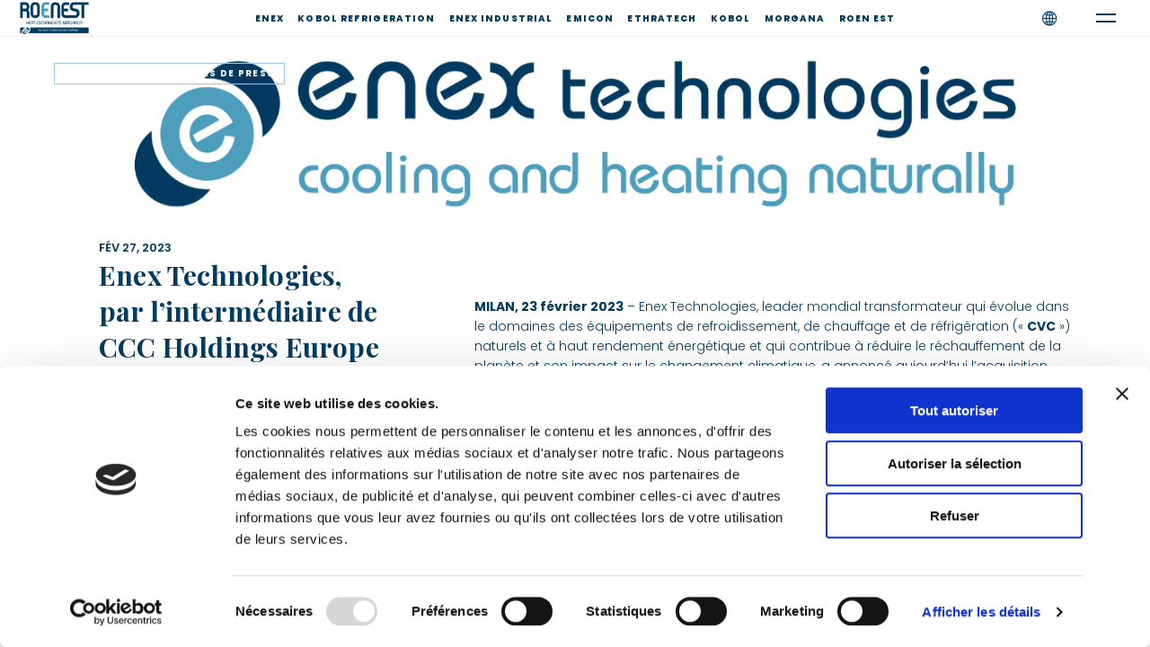

--- FILE ---
content_type: text/html; charset=UTF-8
request_url: https://www.roenest.com/fr/2023/02/27/enex-technologies-par-lintermediaire-de-ccc-holdings-europe-s-p-a-a-acquis-eos-refrigeration-equipment-s-l/
body_size: 25840
content:

<!DOCTYPE html>
<html lang="fr-FR">
<head>
	<meta charset="UTF-8">
	<meta name="viewport" content="width=device-width, initial-scale=1.0, maximum-scale=1, user-scalable=no">

			<script data-culture="FR" id="Cookiebot" src="https://consent.cookiebot.com/uc.js" data-cbid="2fee34ff-b401-4103-bbed-d3064c27eea2" data-blockingmode="auto" type="text/javascript"></script>
	<!-- Google tag (gtag.js) -->
<script async src="https://www.googletagmanager.com/gtag/js?id=G-L9HSYFF5ZJ"></script>
<script>
  window.dataLayer = window.dataLayer || [];
  function gtag(){dataLayer.push(arguments);}
  gtag('js', new Date());

  gtag('config', 'G-L9HSYFF5ZJ');
</script><meta name='robots' content='index, follow, max-image-preview:large, max-snippet:-1, max-video-preview:-1' />
<link rel="alternate" href="https://www.roenest.com/2023/02/27/enex-technologies-through-ccc-holdings-europe-s-p-a-has-acquired-eos-refrigeration-equipment-s-l-2/" hreflang="en" />
<link rel="alternate" href="https://www.roenest.com/fr/2023/02/27/enex-technologies-par-lintermediaire-de-ccc-holdings-europe-s-p-a-a-acquis-eos-refrigeration-equipment-s-l/" hreflang="fr" />
<link rel="alternate" href="https://www.roenest.com/it/2023/02/22/enex-technologies-tramite-ccc-holdings-europe-s-p-a-ha-acquisito-eos-refrigeration-equipment-s-l-2/" hreflang="it" />
<link rel="alternate" href="https://www.roenest.com/de/2023/02/27/enex-technologies-ubernimmt-eos-refrigeration-equipment-s-l-uber-die-ccc-holdings-europe-s-p-a/" hreflang="de" />
<link rel="alternate" href="https://www.roenest.com/es/2023/02/27/enex-technologies-a-traves-de-ccc-holdings-europe-s-p-a-adquiere-eos-refrigeration-equipment-s-l-2/" hreflang="es" />

	<!-- This site is optimized with the Yoast SEO plugin v19.5.1 - https://yoast.com/wordpress/plugins/seo/ -->
	<title>Enex Technologies, par l’intermédiaire de CCC Holdings Europe S.p.A., a acquis EOS Refrigeration Equipment S.L. - Roen Est</title>
	<meta name="description" content="Enex Technologies, leader mondial transformateur qui évolue dans le domaines des équipements de refroidissement, de chauffage et de réfrigération (« CVC ») naturels et à haut rendement énergétique et qui contribue à réduire le réchauffement de la planète et son impact sur le changement climatique, a annoncé aujourd’hui l’acquisition d’EOS Refrigeration Equipment S.L." />
	<link rel="canonical" href="https://www.roenest.com/fr/2023/02/27/enex-technologies-par-lintermediaire-de-ccc-holdings-europe-s-p-a-a-acquis-eos-refrigeration-equipment-s-l/" />
	<meta property="og:locale" content="fr_FR" />
	<meta property="og:locale:alternate" content="en_US" />
	<meta property="og:locale:alternate" content="it_IT" />
	<meta property="og:locale:alternate" content="de_DE" />
	<meta property="og:locale:alternate" content="es_ES" />
	<meta property="og:type" content="article" />
	<meta property="og:title" content="Enex Technologies, par l’intermédiaire de CCC Holdings Europe S.p.A., a acquis EOS Refrigeration Equipment S.L. - Roen Est" />
	<meta property="og:description" content="Enex Technologies, leader mondial transformateur qui évolue dans le domaines des équipements de refroidissement, de chauffage et de réfrigération (« CVC ») naturels et à haut rendement énergétique et qui contribue à réduire le réchauffement de la planète et son impact sur le changement climatique, a annoncé aujourd’hui l’acquisition d’EOS Refrigeration Equipment S.L." />
	<meta property="og:url" content="https://www.roenest.com/fr/2023/02/27/enex-technologies-par-lintermediaire-de-ccc-holdings-europe-s-p-a-a-acquis-eos-refrigeration-equipment-s-l/" />
	<meta property="og:site_name" content="Roen Est" />
	<meta property="article:published_time" content="2023-02-27T09:03:00+00:00" />
	<meta property="article:modified_time" content="2023-10-27T15:38:57+00:00" />
	<meta property="og:image" content="https://www.roenest.com/wp-content/uploads/2023/02/acquired-EOS-Refrigeration-Equipment.jpg" />
	<meta property="og:image:width" content="1400" />
	<meta property="og:image:height" content="700" />
	<meta property="og:image:type" content="image/jpeg" />
	<meta name="author" content="AdM1n-eNEX" />
	<meta name="twitter:card" content="summary_large_image" />
	<meta name="twitter:label1" content="Écrit par" />
	<meta name="twitter:data1" content="AdM1n-eNEX" />
	<meta name="twitter:label2" content="Durée de lecture estimée" />
	<meta name="twitter:data2" content="3 minutes" />
	<script type="application/ld+json" class="yoast-schema-graph">{"@context":"https://schema.org","@graph":[{"@type":"Article","@id":"https://www.roenest.com/fr/2023/02/27/enex-technologies-par-lintermediaire-de-ccc-holdings-europe-s-p-a-a-acquis-eos-refrigeration-equipment-s-l/#article","isPartOf":{"@id":"https://www.roenest.com/fr/2023/02/27/enex-technologies-par-lintermediaire-de-ccc-holdings-europe-s-p-a-a-acquis-eos-refrigeration-equipment-s-l/"},"author":{"name":"AdM1n-eNEX","@id":"https://www.roenest.com/fr/accueil/#/schema/person/da9701c9642a4a03422c485d68761f22"},"headline":"Enex Technologies, par l’intermédiaire de CCC Holdings Europe S.p.A., a acquis EOS Refrigeration Equipment S.L.","datePublished":"2023-02-27T09:03:00+00:00","dateModified":"2023-10-27T15:38:57+00:00","mainEntityOfPage":{"@id":"https://www.roenest.com/fr/2023/02/27/enex-technologies-par-lintermediaire-de-ccc-holdings-europe-s-p-a-a-acquis-eos-refrigeration-equipment-s-l/"},"wordCount":681,"publisher":{"@id":"https://www.roenest.com/fr/accueil/#organization"},"image":{"@id":"https://www.roenest.com/fr/2023/02/27/enex-technologies-par-lintermediaire-de-ccc-holdings-europe-s-p-a-a-acquis-eos-refrigeration-equipment-s-l/#primaryimage"},"thumbnailUrl":"https://www.roenest.com/wp-content/uploads/2023/02/acquired-EOS-Refrigeration-Equipment.jpg","articleSection":["Communiqués de presse"],"inLanguage":"fr-FR"},{"@type":"WebPage","@id":"https://www.roenest.com/fr/2023/02/27/enex-technologies-par-lintermediaire-de-ccc-holdings-europe-s-p-a-a-acquis-eos-refrigeration-equipment-s-l/","url":"https://www.roenest.com/fr/2023/02/27/enex-technologies-par-lintermediaire-de-ccc-holdings-europe-s-p-a-a-acquis-eos-refrigeration-equipment-s-l/","name":"Enex Technologies, par l’intermédiaire de CCC Holdings Europe S.p.A., a acquis EOS Refrigeration Equipment S.L. - Roen Est","isPartOf":{"@id":"https://www.roenest.com/fr/accueil/#website"},"primaryImageOfPage":{"@id":"https://www.roenest.com/fr/2023/02/27/enex-technologies-par-lintermediaire-de-ccc-holdings-europe-s-p-a-a-acquis-eos-refrigeration-equipment-s-l/#primaryimage"},"image":{"@id":"https://www.roenest.com/fr/2023/02/27/enex-technologies-par-lintermediaire-de-ccc-holdings-europe-s-p-a-a-acquis-eos-refrigeration-equipment-s-l/#primaryimage"},"thumbnailUrl":"https://www.roenest.com/wp-content/uploads/2023/02/acquired-EOS-Refrigeration-Equipment.jpg","datePublished":"2023-02-27T09:03:00+00:00","dateModified":"2023-10-27T15:38:57+00:00","description":"Enex Technologies, leader mondial transformateur qui évolue dans le domaines des équipements de refroidissement, de chauffage et de réfrigération (« CVC ») naturels et à haut rendement énergétique et qui contribue à réduire le réchauffement de la planète et son impact sur le changement climatique, a annoncé aujourd’hui l’acquisition d’EOS Refrigeration Equipment S.L.","breadcrumb":{"@id":"https://www.roenest.com/fr/2023/02/27/enex-technologies-par-lintermediaire-de-ccc-holdings-europe-s-p-a-a-acquis-eos-refrigeration-equipment-s-l/#breadcrumb"},"inLanguage":"fr-FR","potentialAction":[{"@type":"ReadAction","target":["https://www.roenest.com/fr/2023/02/27/enex-technologies-par-lintermediaire-de-ccc-holdings-europe-s-p-a-a-acquis-eos-refrigeration-equipment-s-l/"]}]},{"@type":"ImageObject","inLanguage":"fr-FR","@id":"https://www.roenest.com/fr/2023/02/27/enex-technologies-par-lintermediaire-de-ccc-holdings-europe-s-p-a-a-acquis-eos-refrigeration-equipment-s-l/#primaryimage","url":"https://www.roenest.com/wp-content/uploads/2023/02/acquired-EOS-Refrigeration-Equipment.jpg","contentUrl":"https://www.roenest.com/wp-content/uploads/2023/02/acquired-EOS-Refrigeration-Equipment.jpg","width":1400,"height":700,"caption":"Enex Technologies"},{"@type":"BreadcrumbList","@id":"https://www.roenest.com/fr/2023/02/27/enex-technologies-par-lintermediaire-de-ccc-holdings-europe-s-p-a-a-acquis-eos-refrigeration-equipment-s-l/#breadcrumb","itemListElement":[{"@type":"ListItem","position":1,"name":"Home","item":"https://www.roenest.com/fr/accueil/"},{"@type":"ListItem","position":2,"name":"Enex Technologies, par l’intermédiaire de CCC Holdings Europe S.p.A., a acquis EOS Refrigeration Equipment S.L."}]},{"@type":"WebSite","@id":"https://www.roenest.com/fr/accueil/#website","url":"https://www.roenest.com/fr/accueil/","name":"Roen Est","description":"Maximum efficiency, reduced emissions, sustainable resource management. A world leader in  heat exchangers and ventilated units.","publisher":{"@id":"https://www.roenest.com/fr/accueil/#organization"},"potentialAction":[{"@type":"SearchAction","target":{"@type":"EntryPoint","urlTemplate":"https://www.roenest.com/fr/accueil/?s={search_term_string}"},"query-input":"required name=search_term_string"}],"inLanguage":"fr-FR"},{"@type":"Organization","@id":"https://www.roenest.com/fr/accueil/#organization","name":"Roen Est","url":"https://www.roenest.com/fr/accueil/","sameAs":[],"logo":{"@type":"ImageObject","inLanguage":"fr-FR","@id":"https://www.roenest.com/fr/accueil/#/schema/logo/image/","url":"https://www.roenest.com/wp-content/uploads/2022/12/Logo_ROEN_EST.png","contentUrl":"https://www.roenest.com/wp-content/uploads/2022/12/Logo_ROEN_EST.png","width":500,"height":250,"caption":"Roen Est"},"image":{"@id":"https://www.roenest.com/fr/accueil/#/schema/logo/image/"}},{"@type":"Person","@id":"https://www.roenest.com/fr/accueil/#/schema/person/da9701c9642a4a03422c485d68761f22","name":"AdM1n-eNEX","image":{"@type":"ImageObject","inLanguage":"fr-FR","@id":"https://www.roenest.com/fr/accueil/#/schema/person/image/","url":"https://secure.gravatar.com/avatar/c36b173b0daf6358cee940e7d7f05987?s=96&d=mm&r=g","contentUrl":"https://secure.gravatar.com/avatar/c36b173b0daf6358cee940e7d7f05987?s=96&d=mm&r=g","caption":"AdM1n-eNEX"},"sameAs":["https://roenest.com"]}]}</script>
	<!-- / Yoast SEO plugin. -->


<link rel='dns-prefetch' href='//www.google.com' />
<link rel="alternate" type="application/rss+xml" title="Roen Est &raquo; Flux" href="https://www.roenest.com/fr/feed/" />
<link rel="alternate" type="application/rss+xml" title="Roen Est &raquo; Flux des commentaires" href="https://www.roenest.com/fr/comments/feed/" />
<link rel='stylesheet' id='wp-block-library-css' href='https://www.roenest.com/wp-includes/css/dist/block-library/style.min.css?ver=6.6.1' type='text/css' media='all' />
<style id='wp-block-library-theme-inline-css' type='text/css'>
.wp-block-audio :where(figcaption){color:#555;font-size:13px;text-align:center}.is-dark-theme .wp-block-audio :where(figcaption){color:#ffffffa6}.wp-block-audio{margin:0 0 1em}.wp-block-code{border:1px solid #ccc;border-radius:4px;font-family:Menlo,Consolas,monaco,monospace;padding:.8em 1em}.wp-block-embed :where(figcaption){color:#555;font-size:13px;text-align:center}.is-dark-theme .wp-block-embed :where(figcaption){color:#ffffffa6}.wp-block-embed{margin:0 0 1em}.blocks-gallery-caption{color:#555;font-size:13px;text-align:center}.is-dark-theme .blocks-gallery-caption{color:#ffffffa6}:root :where(.wp-block-image figcaption){color:#555;font-size:13px;text-align:center}.is-dark-theme :root :where(.wp-block-image figcaption){color:#ffffffa6}.wp-block-image{margin:0 0 1em}.wp-block-pullquote{border-bottom:4px solid;border-top:4px solid;color:currentColor;margin-bottom:1.75em}.wp-block-pullquote cite,.wp-block-pullquote footer,.wp-block-pullquote__citation{color:currentColor;font-size:.8125em;font-style:normal;text-transform:uppercase}.wp-block-quote{border-left:.25em solid;margin:0 0 1.75em;padding-left:1em}.wp-block-quote cite,.wp-block-quote footer{color:currentColor;font-size:.8125em;font-style:normal;position:relative}.wp-block-quote.has-text-align-right{border-left:none;border-right:.25em solid;padding-left:0;padding-right:1em}.wp-block-quote.has-text-align-center{border:none;padding-left:0}.wp-block-quote.is-large,.wp-block-quote.is-style-large,.wp-block-quote.is-style-plain{border:none}.wp-block-search .wp-block-search__label{font-weight:700}.wp-block-search__button{border:1px solid #ccc;padding:.375em .625em}:where(.wp-block-group.has-background){padding:1.25em 2.375em}.wp-block-separator.has-css-opacity{opacity:.4}.wp-block-separator{border:none;border-bottom:2px solid;margin-left:auto;margin-right:auto}.wp-block-separator.has-alpha-channel-opacity{opacity:1}.wp-block-separator:not(.is-style-wide):not(.is-style-dots){width:100px}.wp-block-separator.has-background:not(.is-style-dots){border-bottom:none;height:1px}.wp-block-separator.has-background:not(.is-style-wide):not(.is-style-dots){height:2px}.wp-block-table{margin:0 0 1em}.wp-block-table td,.wp-block-table th{word-break:normal}.wp-block-table :where(figcaption){color:#555;font-size:13px;text-align:center}.is-dark-theme .wp-block-table :where(figcaption){color:#ffffffa6}.wp-block-video :where(figcaption){color:#555;font-size:13px;text-align:center}.is-dark-theme .wp-block-video :where(figcaption){color:#ffffffa6}.wp-block-video{margin:0 0 1em}:root :where(.wp-block-template-part.has-background){margin-bottom:0;margin-top:0;padding:1.25em 2.375em}
</style>
<style id='classic-theme-styles-inline-css' type='text/css'>
/*! This file is auto-generated */
.wp-block-button__link{color:#fff;background-color:#32373c;border-radius:9999px;box-shadow:none;text-decoration:none;padding:calc(.667em + 2px) calc(1.333em + 2px);font-size:1.125em}.wp-block-file__button{background:#32373c;color:#fff;text-decoration:none}
</style>
<style id='global-styles-inline-css' type='text/css'>
:root{--wp--preset--aspect-ratio--square: 1;--wp--preset--aspect-ratio--4-3: 4/3;--wp--preset--aspect-ratio--3-4: 3/4;--wp--preset--aspect-ratio--3-2: 3/2;--wp--preset--aspect-ratio--2-3: 2/3;--wp--preset--aspect-ratio--16-9: 16/9;--wp--preset--aspect-ratio--9-16: 9/16;--wp--preset--color--black: #000000;--wp--preset--color--cyan-bluish-gray: #abb8c3;--wp--preset--color--white: #ffffff;--wp--preset--color--pale-pink: #f78da7;--wp--preset--color--vivid-red: #cf2e2e;--wp--preset--color--luminous-vivid-orange: #ff6900;--wp--preset--color--luminous-vivid-amber: #fcb900;--wp--preset--color--light-green-cyan: #7bdcb5;--wp--preset--color--vivid-green-cyan: #00d084;--wp--preset--color--pale-cyan-blue: #8ed1fc;--wp--preset--color--vivid-cyan-blue: #0693e3;--wp--preset--color--vivid-purple: #9b51e0;--wp--preset--color--brand-color: #003b61;--wp--preset--color--beige-dark: #A1824F;--wp--preset--color--dark-strong: #24262B;--wp--preset--color--dark-light: #32353C;--wp--preset--color--grey-strong: #838998;--wp--preset--gradient--vivid-cyan-blue-to-vivid-purple: linear-gradient(135deg,rgba(6,147,227,1) 0%,rgb(155,81,224) 100%);--wp--preset--gradient--light-green-cyan-to-vivid-green-cyan: linear-gradient(135deg,rgb(122,220,180) 0%,rgb(0,208,130) 100%);--wp--preset--gradient--luminous-vivid-amber-to-luminous-vivid-orange: linear-gradient(135deg,rgba(252,185,0,1) 0%,rgba(255,105,0,1) 100%);--wp--preset--gradient--luminous-vivid-orange-to-vivid-red: linear-gradient(135deg,rgba(255,105,0,1) 0%,rgb(207,46,46) 100%);--wp--preset--gradient--very-light-gray-to-cyan-bluish-gray: linear-gradient(135deg,rgb(238,238,238) 0%,rgb(169,184,195) 100%);--wp--preset--gradient--cool-to-warm-spectrum: linear-gradient(135deg,rgb(74,234,220) 0%,rgb(151,120,209) 20%,rgb(207,42,186) 40%,rgb(238,44,130) 60%,rgb(251,105,98) 80%,rgb(254,248,76) 100%);--wp--preset--gradient--blush-light-purple: linear-gradient(135deg,rgb(255,206,236) 0%,rgb(152,150,240) 100%);--wp--preset--gradient--blush-bordeaux: linear-gradient(135deg,rgb(254,205,165) 0%,rgb(254,45,45) 50%,rgb(107,0,62) 100%);--wp--preset--gradient--luminous-dusk: linear-gradient(135deg,rgb(255,203,112) 0%,rgb(199,81,192) 50%,rgb(65,88,208) 100%);--wp--preset--gradient--pale-ocean: linear-gradient(135deg,rgb(255,245,203) 0%,rgb(182,227,212) 50%,rgb(51,167,181) 100%);--wp--preset--gradient--electric-grass: linear-gradient(135deg,rgb(202,248,128) 0%,rgb(113,206,126) 100%);--wp--preset--gradient--midnight: linear-gradient(135deg,rgb(2,3,129) 0%,rgb(40,116,252) 100%);--wp--preset--font-size--small: 14px;--wp--preset--font-size--medium: 20px;--wp--preset--font-size--large: 17px;--wp--preset--font-size--x-large: 42px;--wp--preset--font-size--extra-small: 13px;--wp--preset--font-size--normal: 15px;--wp--preset--font-size--larger: 20px;--wp--preset--spacing--20: 0.44rem;--wp--preset--spacing--30: 0.67rem;--wp--preset--spacing--40: 1rem;--wp--preset--spacing--50: 1.5rem;--wp--preset--spacing--60: 2.25rem;--wp--preset--spacing--70: 3.38rem;--wp--preset--spacing--80: 5.06rem;--wp--preset--shadow--natural: 6px 6px 9px rgba(0, 0, 0, 0.2);--wp--preset--shadow--deep: 12px 12px 50px rgba(0, 0, 0, 0.4);--wp--preset--shadow--sharp: 6px 6px 0px rgba(0, 0, 0, 0.2);--wp--preset--shadow--outlined: 6px 6px 0px -3px rgba(255, 255, 255, 1), 6px 6px rgba(0, 0, 0, 1);--wp--preset--shadow--crisp: 6px 6px 0px rgba(0, 0, 0, 1);}:where(.is-layout-flex){gap: 0.5em;}:where(.is-layout-grid){gap: 0.5em;}body .is-layout-flex{display: flex;}.is-layout-flex{flex-wrap: wrap;align-items: center;}.is-layout-flex > :is(*, div){margin: 0;}body .is-layout-grid{display: grid;}.is-layout-grid > :is(*, div){margin: 0;}:where(.wp-block-columns.is-layout-flex){gap: 2em;}:where(.wp-block-columns.is-layout-grid){gap: 2em;}:where(.wp-block-post-template.is-layout-flex){gap: 1.25em;}:where(.wp-block-post-template.is-layout-grid){gap: 1.25em;}.has-black-color{color: var(--wp--preset--color--black) !important;}.has-cyan-bluish-gray-color{color: var(--wp--preset--color--cyan-bluish-gray) !important;}.has-white-color{color: var(--wp--preset--color--white) !important;}.has-pale-pink-color{color: var(--wp--preset--color--pale-pink) !important;}.has-vivid-red-color{color: var(--wp--preset--color--vivid-red) !important;}.has-luminous-vivid-orange-color{color: var(--wp--preset--color--luminous-vivid-orange) !important;}.has-luminous-vivid-amber-color{color: var(--wp--preset--color--luminous-vivid-amber) !important;}.has-light-green-cyan-color{color: var(--wp--preset--color--light-green-cyan) !important;}.has-vivid-green-cyan-color{color: var(--wp--preset--color--vivid-green-cyan) !important;}.has-pale-cyan-blue-color{color: var(--wp--preset--color--pale-cyan-blue) !important;}.has-vivid-cyan-blue-color{color: var(--wp--preset--color--vivid-cyan-blue) !important;}.has-vivid-purple-color{color: var(--wp--preset--color--vivid-purple) !important;}.has-black-background-color{background-color: var(--wp--preset--color--black) !important;}.has-cyan-bluish-gray-background-color{background-color: var(--wp--preset--color--cyan-bluish-gray) !important;}.has-white-background-color{background-color: var(--wp--preset--color--white) !important;}.has-pale-pink-background-color{background-color: var(--wp--preset--color--pale-pink) !important;}.has-vivid-red-background-color{background-color: var(--wp--preset--color--vivid-red) !important;}.has-luminous-vivid-orange-background-color{background-color: var(--wp--preset--color--luminous-vivid-orange) !important;}.has-luminous-vivid-amber-background-color{background-color: var(--wp--preset--color--luminous-vivid-amber) !important;}.has-light-green-cyan-background-color{background-color: var(--wp--preset--color--light-green-cyan) !important;}.has-vivid-green-cyan-background-color{background-color: var(--wp--preset--color--vivid-green-cyan) !important;}.has-pale-cyan-blue-background-color{background-color: var(--wp--preset--color--pale-cyan-blue) !important;}.has-vivid-cyan-blue-background-color{background-color: var(--wp--preset--color--vivid-cyan-blue) !important;}.has-vivid-purple-background-color{background-color: var(--wp--preset--color--vivid-purple) !important;}.has-black-border-color{border-color: var(--wp--preset--color--black) !important;}.has-cyan-bluish-gray-border-color{border-color: var(--wp--preset--color--cyan-bluish-gray) !important;}.has-white-border-color{border-color: var(--wp--preset--color--white) !important;}.has-pale-pink-border-color{border-color: var(--wp--preset--color--pale-pink) !important;}.has-vivid-red-border-color{border-color: var(--wp--preset--color--vivid-red) !important;}.has-luminous-vivid-orange-border-color{border-color: var(--wp--preset--color--luminous-vivid-orange) !important;}.has-luminous-vivid-amber-border-color{border-color: var(--wp--preset--color--luminous-vivid-amber) !important;}.has-light-green-cyan-border-color{border-color: var(--wp--preset--color--light-green-cyan) !important;}.has-vivid-green-cyan-border-color{border-color: var(--wp--preset--color--vivid-green-cyan) !important;}.has-pale-cyan-blue-border-color{border-color: var(--wp--preset--color--pale-cyan-blue) !important;}.has-vivid-cyan-blue-border-color{border-color: var(--wp--preset--color--vivid-cyan-blue) !important;}.has-vivid-purple-border-color{border-color: var(--wp--preset--color--vivid-purple) !important;}.has-vivid-cyan-blue-to-vivid-purple-gradient-background{background: var(--wp--preset--gradient--vivid-cyan-blue-to-vivid-purple) !important;}.has-light-green-cyan-to-vivid-green-cyan-gradient-background{background: var(--wp--preset--gradient--light-green-cyan-to-vivid-green-cyan) !important;}.has-luminous-vivid-amber-to-luminous-vivid-orange-gradient-background{background: var(--wp--preset--gradient--luminous-vivid-amber-to-luminous-vivid-orange) !important;}.has-luminous-vivid-orange-to-vivid-red-gradient-background{background: var(--wp--preset--gradient--luminous-vivid-orange-to-vivid-red) !important;}.has-very-light-gray-to-cyan-bluish-gray-gradient-background{background: var(--wp--preset--gradient--very-light-gray-to-cyan-bluish-gray) !important;}.has-cool-to-warm-spectrum-gradient-background{background: var(--wp--preset--gradient--cool-to-warm-spectrum) !important;}.has-blush-light-purple-gradient-background{background: var(--wp--preset--gradient--blush-light-purple) !important;}.has-blush-bordeaux-gradient-background{background: var(--wp--preset--gradient--blush-bordeaux) !important;}.has-luminous-dusk-gradient-background{background: var(--wp--preset--gradient--luminous-dusk) !important;}.has-pale-ocean-gradient-background{background: var(--wp--preset--gradient--pale-ocean) !important;}.has-electric-grass-gradient-background{background: var(--wp--preset--gradient--electric-grass) !important;}.has-midnight-gradient-background{background: var(--wp--preset--gradient--midnight) !important;}.has-small-font-size{font-size: var(--wp--preset--font-size--small) !important;}.has-medium-font-size{font-size: var(--wp--preset--font-size--medium) !important;}.has-large-font-size{font-size: var(--wp--preset--font-size--large) !important;}.has-x-large-font-size{font-size: var(--wp--preset--font-size--x-large) !important;}
:where(.wp-block-post-template.is-layout-flex){gap: 1.25em;}:where(.wp-block-post-template.is-layout-grid){gap: 1.25em;}
:where(.wp-block-columns.is-layout-flex){gap: 2em;}:where(.wp-block-columns.is-layout-grid){gap: 2em;}
:root :where(.wp-block-pullquote){font-size: 1.5em;line-height: 1.6;}
</style>
<link rel='stylesheet' id='eae-css-css' href='https://www.roenest.com/wp-content/plugins/addon-elements-for-elementor-page-builder/assets/css/eae.min.css?ver=1.11.15' type='text/css' media='all' />
<link rel='stylesheet' id='font-awesome-4-shim-css' href='https://www.roenest.com/wp-content/plugins/elementor/assets/lib/font-awesome/css/v4-shims.min.css?ver=1.0' type='text/css' media='all' />
<link rel='stylesheet' id='font-awesome-5-all-css' href='https://www.roenest.com/wp-content/plugins/elementor/assets/lib/font-awesome/css/all.min.css?ver=1.0' type='text/css' media='all' />
<link rel='stylesheet' id='vegas-css-css' href='https://www.roenest.com/wp-content/plugins/addon-elements-for-elementor-page-builder/assets/lib/vegas/vegas.min.css?ver=2.4.0' type='text/css' media='all' />
<link rel='stylesheet' id='contact-form-7-css' href='https://www.roenest.com/wp-content/plugins/contact-form-7/includes/css/styles.css?ver=5.6' type='text/css' media='all' />
<link rel='stylesheet' id='ce_responsive-css' href='https://www.roenest.com/wp-content/plugins/simple-embed-code/css/video-container.min.css?ver=6.6.1' type='text/css' media='all' />
<link rel='stylesheet' id='swiper-css' href='https://www.roenest.com/wp-content/plugins/elementor/assets/lib/swiper/v8/css/swiper.min.css?ver=8.4.5' type='text/css' media='all' />
<link rel='stylesheet' id='qi-addons-for-elementor-grid-style-css' href='https://www.roenest.com/wp-content/plugins/qi-addons-for-elementor/assets/css/grid.min.css?ver=6.6.1' type='text/css' media='all' />
<link rel='stylesheet' id='qi-addons-for-elementor-helper-parts-style-css' href='https://www.roenest.com/wp-content/plugins/qi-addons-for-elementor/assets/css/helper-parts.min.css?ver=6.6.1' type='text/css' media='all' />
<link rel='stylesheet' id='qi-addons-for-elementor-style-css' href='https://www.roenest.com/wp-content/plugins/qi-addons-for-elementor/assets/css/main.min.css?ver=6.6.1' type='text/css' media='all' />
<link rel='stylesheet' id='parent-style-css' href='https://www.roenest.com/wp-content/themes/ohio/style.css?ver=6.6.1' type='text/css' media='all' />
<link rel='stylesheet' id='ohio-style-css' href='https://www.roenest.com/wp-content/themes/ohio-child/style.css?ver=3.0.9' type='text/css' media='all' />
<style id='ohio-style-inline-css' type='text/css'>
.brand-color,a:not(.-unlink):not(.-highlighted):hover,a:not(.-unlink):not(.-highlighted):hover .title,a:not(.-unlink):not(.-highlighted):active,a:not(.-unlink):not(.-highlighted):active .title,a:not(.-unlink):not(.-highlighted):focus,a:not(.-unlink):not(.-highlighted):focus .title,.nav .nav-item.active-main-item > a,.nav .nav-item.active > a,.nav .current-menu-ancestor > a,.nav .current-menu-item > a,.hamburger-nav .menu li.current-menu-ancestor > a > span,.hamburger-nav .menu li.current-menu-item > a > span,.widget_rss a,.single-post .entry-content a:not(.wp-block-button__link),.page-id-124 .entry-content a:not(.wp-block-button__link),ul:not(.-unlist) > li::before,ol:not(.-unlist) > li::before,.social-networks.-outlined .network:hover,.portfolio-filter a.active,.category-holder:not(.no-divider):after,.video-button.-outlined .icon-button:hover,.comments .comment-body time:after,.button.-outlined:not(.-pagination):hover,a.button.-outlined:not(.-pagination):hover,.button.-outlined:active,.button.-outlined:focus,.pagination .button:hover,.pagination.-outlined a.button:not(.-flat):hover,.pricing-table-features .exist .icon,.service-table-features .exist .icon,.lazy-load.-outlined .button.-pagination:hover,.lazy-load.-flat .button.-pagination:hover,.button.-primary.-outlined,a.button.-primary.-outlined,.button.-primary.-flat,a.button.-primary.-flat,.button.-primary.-text,a.button.-primary.-text{color:#003b61;}.custom-cursor .circle-cursor-outer,a.button.-outlined:active,a.button.-outlined:focus,input[type="checkbox"]:checked,input[type="radio"]:checked,.button.-primary.-outlined,a.button.-primary.-outlined{border-color:#003b61;}.custom-cursor .circle-cursor-inner,.custom-cursor .circle-cursor-inner.cursor-link-hover,.button:not(.-outlined):not(.-text):not(.-flat):not(.-primary):not(.-pagination):hover,.button:not(.-outlined):not(.-text):not(.-flat):not(.-primary):not(.-pagination):active,.button:not(.-outlined):not(.-text):not(.-flat):not(.-primary):not(.-pagination):focus,a.button:not(.-outlined):not(.-text):not(.-flat):not(.-primary):not(.-pagination):hover,a.button:not(.-outlined):not(.-text):not(.-flat):not(.-primary):not(.-pagination):active,a.button:not(.-outlined):not(.-text):not(.-flat):not(.-primary):not(.-pagination):focus,.widget_price_filter .ui-slider-range,.widget_price_filter .ui-slider-handle:after,input[type="checkbox"]:checked,input[type="radio"]:checked,.video-button:not(.-outlined):not(.-blurred) .icon-button:hover,.tag.tag-sale,.social-networks.-contained .network:hover,input[type="submit"]:not(.-outlined):not(.-flat):not(.-text):not(.-primary):hover,.button.-primary:not(.-outlined):not(.-flat):not(.-text),a.button.-primary:not(.-outlined):not(.-flat):not(.-text),input[type="submit"].-primary:not(.-outlined):not(.-flat):not(.-text),.icon-buttons-animation .icon-button::before{background-color:#003b61;}a:not(.-unlink):not(.-highlighted):hover,.post .entry-content a:not(.wp-block-button__link):hover{color:#003b61;}.header:not(.-sticky):not(.-mobile) .menu > li > a,.header:not(.-sticky):not(.-mobile) .branding,.header:not(.-sticky):not(.-mobile) .menu-optional > li > a,.header:not(.-sticky):not(.-mobile) .menu-blank,.header:not(.-sticky) .cart-button-total,.header:not(.-sticky) .icon-button:not(.-reset):not(.-overlay-button),.header:not(.-sticky) .lang-dropdown{font-family:'Poppins', sans-serif;font-size:10px;font-weight:800;letter-spacing:1.1px;color:#003b61;}#masthead.header:not(.-sticky){background-color:#ffffff;}.header.-mobile .nav .holder{background-color:#ffffff;}.hamburger-nav{background-color:#ffffff;}.header,.header:not(.-mobile).header-5,.header:not(.-mobile).header-6,.header:not(.-mobile).header-7{border-style:solid;}.header.-sticky{border:none;}.btn-optional.button:not(.-outlined):not(.-text):not(.-flat):not(.-primary):not(.page-link):not(:hover){background-color:#000000;}.page-headline::after{background-color:transparent;}.page-container:not(.-full-w),.elementor .elementor-section.elementor-section-boxed > .elementor-container{max-width:100vw}.header-wrap.page-container{max-width:100%}.hamburger-nav .menu .nav-item a span,.hamburger-nav .menu li.current-menu-item > a > span,.hamburger-nav .copyright a,.hamburger-nav .copyright{font-family:'Poppins', sans-serif;font-size:18px;font-style:normal;line-height:1.3em;font-weight:800;color:#9bc9e0;}.hamburger-nav .details-column:not(.social-networks),.hamburger-nav .details-column:not(.social-networks) b{font-family:'Playfair Display', sans-serif;font-size:2.5em;line-height:1.2em;font-weight:800;color:#003b61;}.hamburger-nav .social-networks .network{font-size:2em;color:#003b61;}body.custom-cursor .circle-cursor-inner,body.custom-cursor .circle-cursor-inner.cursor-link-hover{background-color:#99bbcc9e0;}body.custom-cursor .circle-cursor-outer,body.custom-cursor .circle-cursor-outer.cursor-link-hover{border-color:#99bbcc9e0;}body{font-family:'Poppins', sans-serif;font-size:1em;font-weight:300;}@media screen and (max-width: 1440px) { body { font-size:0.8em; } }h1{font-family:'Playfair Display', sans-serif;font-size:2.8em;line-height:normal;font-weight:800;letter-spacing:0.2px;color:#003b61;}h2{font-family:'Playfair Display', sans-serif;font-size:2.8em;line-height:normal;font-weight:800;letter-spacing:0.2px;color:#003b61;}h3{font-family:'Poppins', sans-serif;font-size:24px;font-weight:800;color:#003b61;}h4{font-family:'Poppins', sans-serif;font-size:18px;font-weight:800;color:#003b61;}@media screen and (max-width: 1440px) { h1 { font-size:2.2em; } }@media screen and (max-width: 1440px) { h2 { font-size:2.2em; } }::-moz-selection { /* Code for Firefox */background: #c1ddeb47;}::selection {background: #c1ddeb47;}html:not(.no-js) {overflow-x: hidden !important;}.fullpage-container { min-height: 100vh !important; }.page-container {padding: 0 0 0 0; margin: 0 0 0 0; max-width: 5000px !important; width: 100vw;}.top-offset {padding-top: 0 !important;}.page-container.bottom-offset { padding-bottom: 0 !important;}.elementor {margin: 0 !important;}/* HEADER *//*.header:not(.-mobile) .menu > .nav-item { width: 110px; }.header:not(.-sticky):not(.-mobile) .menu > li > a { padding-right: 0; }*/button.hamburger { background-color: transparent !important; }.hamburger-nav .close-bar .icon-button {margin: 0px 1px 45px 0px;}.hamburger-nav .close-bar .icon-button .icon {color: #003B61 !important}.hamburger.icon-button > .icon::after {width: 1.375rem;}.header:not(.-mobile) .mobile-overlay {margin: auto;}#site-navigation {width: 80%;}/* LATERAL MENU */.hamburger-nav:not(.type2):not(.type3) {padding-left: 0; padding-right:0}.hamburger-nav-holder {padding-left: 4rem; padding-right: 4rem;}.hamburger-nav {height: 104vh;width: 34rem !important;right: 0 !important;left: auto !important;-webkit-transform: translateX(100vw);transform: translateX(100vw);transition: visibility .3s linear,-webkit-transform .8s;transition: visibility .3s linear,transform .8s;transition: visibility .3s linear,transform .8s,-webkit-transform .8s;opacity: 1 !important;visibility: visible !important;}.clb-popup.visible {-webkit-transform: translateX(0vw);transform: translateX(0vw);transition: visibility .3s linear,-webkit-transform .8s;transition: visibility .3s linear,transform .8s;transition: visibility .3s linear,transform .8s,-webkit-transform .8s;opacity: 1 !important;visibility: visible !important;}.mega-menu-item::hover {color: #003b61 !important;}.hamburger-nav .details-column:not(.social-networks) {position: absolute;top: 120px;width: 85%;}.hamburger-nav-details { background-color: #003b61; padding-top: 0;}.hamburger-nav .social-networks .network {color: white;font-size: 1.5rem;margin-left: -0.6rem;margin-bottom: 0;}.hamburger-nav .menu .mega-menu-item {padding: 0 50px 0 0;}#secondary-menu {padding-top: 15rem;}#details-title {padding-left: 4rem;}.hamburger-nav .menu .mega-menu-item > a:hover {color: #003b61;}.hamburger-nav .menu .mega-menu-item:hover > a span {color: #003b61;opacity: 1;-webkit-transform: none;-ms-transform: none;transform: none;}.hamburger-nav .menu .active a span {color: #003b61 !important;}.social-networks .utils-sub-menu span {font-size: 0.9rem;font-weight: 800;color: #9bc9e0;}#utils-menu {list-style: none; padding-left:0; margin-bottom: 0;}.social-networks.-contained .network { background-color: transparent;}.hamburger-nav-details .social-networks { width: 100%; padding-left: 4rem; }.close-bar .icon-button .icon { color: black !important; }.hamburger-nav:not(.type2):not(.type3) .menu .nav-item > a::before { display: none; }.social-bar {color: white;font-size: 1.5rem;margin-left: -0.6rem;margin-bottom: 0;}.social-bar-holder {margin-top: 1rem;}.social-bar-holder.icons li i {transform: none;}.header.-mobile .nav .holder {display: flex !important;flex-direction: column !important;justify-content: space-between !important;overflow: hidden;padding-left: 0;padding-right: 0;padding-bottom: 0}#mega-menu-wrap {padding-left: 1rem;padding-right: 1rem;}.header.-mobile .nav .holder .social-bar {margin-right: 0;padding-top: 1rem;padding-left: 1rem;padding-right: 1rem;padding-bottom: 5rem;background-color: #003b61;flex-direction: column;align-items: start;}.header.-mobile .nav .holder .social-bar .icons { color: white; }.header.-mobile .nav .holder .mobile-menu li span {font-family: 'Poppins', sans-serif;font-size: 1rem;font-style: normal;line-height: 1.3em;font-weight: 800;color: #9bc9e0;}.header.-mobile .nav .holder .social-bar .utils-sub-menu span {font-size: 0.8rem;font-weight: 800;color: #9bc9e0;}#utils-menu-mobile {padding-left: 0.7rem; margin: 0;}#utils-menu-mobile li {margin-bottom: -0.5rem;}.mobile-overlay { height: 100% !important;}/* SWITCHER LANG */#menu-primary .pll-parent-menu-item {width: 50px !important;position: absolute !important;top: 11px;right: -50px !important;left: auto;}.pll-parent-menu-item a.main-menu-link {visibility: hidden !important;}#secondary-menu .pll-parent-menu-item {width: 50px !important;top: 11px;right: -50px !important;left: auto;display: none;}#secondary-menu .pll-parent-menu-item:hover > .main-menu-link:before  {color: #003b61;opacity: 1;-webkit-transform: none;-ms-transform: none;transform: none;}#mobile-menu .pll-parent-menu-item:hover > .main-menu-link:before  {color: #003b61;opacity: 1;-webkit-transform: none;-ms-transform: none;transform: none;}#mobile-menu .active {margin: 0 !important;}#mobile-menu .pll-parent-menu-item.active>a::before {width: 0 !important;-webkit-transform: none;-ms-transform: none;transform: none;padding-top: 5px;}#mobile-menu .pll-parent-menu-item.active>a {-webkit-transform: none;-ms-transform: none;transform: none;}.pll-parent-menu-item .main-menu-link:before {visibility: visible;font-family: "Ionicons";color: #003b61;content: '\f18a';font-size: 20px;display: inline-block;speak: none;font-style: normal;font-weight: normal;font-variant: normal;text-transform: none;line-height: 1;-webkit-font-smoothing: antialiased;}#secondary-menu .pll-parent-menu-item .main-menu-link:before {visibility: visible;font-family: "Ionicons";color: #003b61;content: '\f18a';font-size: 20px;display: inline-block;speak: none;font-style: normal;font-weight: normal;font-variant: normal;text-transform: none;line-height: 1;-webkit-font-smoothing: antialiased;}#mobile-menu .pll-parent-menu-item .main-menu-link:before {visibility: visible;font-family: "Ionicons";color: #9bc9e0;content: '\f18a';font-size: 20px;display: inline-block;speak: none;font-style: normal;font-weight: normal;font-variant: normal;text-transform: none;line-height: 1;-webkit-font-smoothing: antialiased;}/* Hide switcher languages.pll-parent-menu-item { display: none;} *//* switcher languages */.pll-parent-menu-item a.main-menu-link {visibility: hidden !important;}.header:not(.-mobile) .menu li > ul {width: auto;min-width: 210px;position: absolute;left: 0;top: 40px;z-index: 10;margin: 0;padding-top: 15px;padding-bottom: 15px;background-color: #fff;opacity: 0;visibility: hidden;-webkit-transition: all cubic-bezier(0.4, 0, 0.2, 1) 0.4s;-o-transition: all cubic-bezier(0.4, 0, 0.2, 1) 0.4s;transition: all cubic-bezier(0.4, 0, 0.2, 1) 0.4s;-webkit-transform-origin: 50% -50px;-ms-transform-origin: 50% -50px;transform-origin: 50% -50px;-webkit-transform: perspective(300px) rotateX(-15deg);transform: perspective(300px) rotateX(-15deg);-webkit-border-radius: 6px;border-radius: 6px;-webkit-box-shadow: 0 20px 32px -8px rgb(0 0 0 / 15%), 0 0 1px rgb(0 0 0 / 5%);box-shadow: 0 20px 32px -8px rgb(0 0 0 / 15%), 0 0 1px rgb(0 0 0 / 5%);-webkit-transition-property: opacity, visibility, -webkit-transform;transition-property: opacity, visibility, -webkit-transform;-o-transition-property: transform, opacity, visibility;transition-property: transform, opacity, visibility;transition-property: transform, opacity, visibility, -webkit-transform;}.header:not(.-mobile) .menu li > ul > li {line-height: 100%;font-size: .96rem;font-weight: normal;}.header:not(.-mobile) .menu li > ul > li a {padding: 8px 25px;display: block;color: #003b61;}/*Pages*/.breadcrumb { padding: 3px !important; border: 1px solid #9bc9e0;}.breadcrumb:hover, .breadcrumb:active, .breadcrumb:focus  {color: #cbcbcb !important;}.breadcrumb-1:hover, .breadcrumb-1:active, .breadcrumb-1:focus  {color: #cbcbcb !important;}#navigation-container-menu .elementor-nav-menu a:focus {padding:9px 0 !important;color: inherit !important;}#navigation-container-menu a:not(.-unlink):not(.-highlighted):active {color: inherit;}#mobile-menu .menu-link {color: #003b61;}.hamburger-menu-en{display:none;}.hamburger-menu-fr{display:none;}.hamburger-menu-de{display:none;}selector #CookieDeclarationUserStatusLabelConsentId {word-break: break-word !important;display: inline-block;}#mobile-menu .menu-link {color: #003b61;} @media screen and (min-width:1025px){.header .header-wrap, .header.header-2 .header-wrap, .header-cap, :not(.is-mobile-menu).with-header-2 .header-cap{height:40px;}.header .branding .logo img,.header .branding .logo-mobile img,.header .branding .logo-sticky-mobile img,.header .branding .logo-dynamic img{min-height:40px; height:40px;}.header.-sticky .branding .logo img,.header.-sticky .branding .logo-mobile img,.header.-sticky .branding .logo-sticky img,.header.-sticky .branding .logo-sticky-mobile img,.header.-sticky .branding .logo-dynamic img{min-height:40px; height:40px;}header {position: fixed;}.hamburger-nav .menu {width: 100% !important;}.social-bar {display: none !important;}} @media screen and (min-width:769px) and (max-width:1024px){.header .header-wrap, .header.header-2 .header-wrap, .header-cap, :not(.is-mobile-menu).with-header-2 .header-cap{height:40px;}.header .branding .logo img,.header .branding .logo-mobile img,.header .branding .logo-sticky-mobile img,.header .branding .logo-dynamic img{min-height:40px; height:40px;}.header.-sticky .branding .logo img,.header.-sticky .branding .logo-mobile img,.header.-sticky .branding .logo-sticky img,.header.-sticky .branding .logo-sticky-mobile img,.header.-sticky .branding .logo-dynamic img{min-height:40px; height:40px;}header {position: fixed; opacity: 1 !important}.hamburger-nav .menu {width: 100% !important;}.social-bar {display: none !important;}} @media screen and (max-width:768px){.header .header-wrap, .header.header-2 .header-wrap, .header-cap, :not(.is-mobile-menu).with-header-2 .header-cap{height:40px;}.header .branding .logo img,.header .branding .logo-mobile img,.header .branding .logo-sticky-mobile img,.header .branding .logo-dynamic img{min-height:40px; height:40px;}.header.-sticky .branding .logo img,.header.-sticky .branding .logo-mobile img,.header.-sticky .branding .logo-sticky img,.header.-sticky .branding .logo-sticky-mobile img,.header.-sticky .branding .logo-dynamic img{min-height:40px; height:40px;}header {position: fixed; opacity: 1 !important}.copyright {display: none;}.hamburger-nav {display: none;}}
</style>
<link rel='stylesheet' id='elementor-icons-css' href='https://www.roenest.com/wp-content/plugins/elementor/assets/lib/eicons/css/elementor-icons.min.css?ver=5.30.0' type='text/css' media='all' />
<link rel='stylesheet' id='elementor-frontend-css' href='https://www.roenest.com/wp-content/uploads/elementor/css/custom-frontend-lite.min.css?ver=1722347738' type='text/css' media='all' />
<style id='elementor-frontend-inline-css' type='text/css'>
.elementor-8784 .elementor-element.elementor-element-e9ef9f1:not(.elementor-motion-effects-element-type-background), .elementor-8784 .elementor-element.elementor-element-e9ef9f1 > .elementor-motion-effects-container > .elementor-motion-effects-layer{background-image:url("https://www.roenest.com/wp-content/uploads/2023/02/acquired-EOS-Refrigeration-Equipment.jpg");}@media(max-width:767px){.elementor-8784 .elementor-element.elementor-element-e9ef9f1:not(.elementor-motion-effects-element-type-background), .elementor-8784 .elementor-element.elementor-element-e9ef9f1 > .elementor-motion-effects-container > .elementor-motion-effects-layer{background-image:url("https://www.roenest.com/wp-content/uploads/2023/02/acquired-EOS-Refrigeration-Equipment.jpg");}}
</style>
<link rel='stylesheet' id='elementor-post-7-css' href='https://www.roenest.com/wp-content/uploads/elementor/css/post-7.css?ver=1722347738' type='text/css' media='all' />
<link rel='stylesheet' id='elementor-pro-css' href='https://www.roenest.com/wp-content/uploads/elementor/css/custom-pro-frontend-lite.min.css?ver=1722347738' type='text/css' media='all' />
<link rel='stylesheet' id='elementor-post-14184-css' href='https://www.roenest.com/wp-content/uploads/elementor/css/post-14184.css?ver=1724076380' type='text/css' media='all' />
<link rel='stylesheet' id='elementor-post-14168-css' href='https://www.roenest.com/wp-content/uploads/elementor/css/post-14168.css?ver=1724075833' type='text/css' media='all' />
<link rel='stylesheet' id='elementor-post-6029-css' href='https://www.roenest.com/wp-content/uploads/elementor/css/post-6029.css?ver=1722347740' type='text/css' media='all' />
<link rel='stylesheet' id='elementor-post-8784-css' href='https://www.roenest.com/wp-content/uploads/elementor/css/post-8784.css?ver=1722349066' type='text/css' media='all' />
<link rel='stylesheet' id='eael-general-css' href='https://www.roenest.com/wp-content/plugins/essential-addons-for-elementor-lite/assets/front-end/css/view/general.min.css?ver=5.2.4' type='text/css' media='all' />
<link rel='stylesheet' id='google-fonts-1-css' href='https://fonts.googleapis.com/css?family=Roboto%3A100%2C100italic%2C200%2C200italic%2C300%2C300italic%2C400%2C400italic%2C500%2C500italic%2C600%2C600italic%2C700%2C700italic%2C800%2C800italic%2C900%2C900italic%7CRoboto+Slab%3A100%2C100italic%2C200%2C200italic%2C300%2C300italic%2C400%2C400italic%2C500%2C500italic%2C600%2C600italic%2C700%2C700italic%2C800%2C800italic%2C900%2C900italic%7CPoppins%3A100%2C100italic%2C200%2C200italic%2C300%2C300italic%2C400%2C400italic%2C500%2C500italic%2C600%2C600italic%2C700%2C700italic%2C800%2C800italic%2C900%2C900italic%7CPlayfair+Display%3A100%2C100italic%2C200%2C200italic%2C300%2C300italic%2C400%2C400italic%2C500%2C500italic%2C600%2C600italic%2C700%2C700italic%2C800%2C800italic%2C900%2C900italic&#038;display=auto&#038;ver=6.6.1' type='text/css' media='all' />
<link rel='stylesheet' id='elementor-icons-shared-1-css' href='https://www.roenest.com/wp-content/themes/ohio/assets/fonts/linea/basic_ela/css/style.css?ver=1.0.0' type='text/css' media='all' />
<link rel='stylesheet' id='elementor-icons-shared-2-css' href='https://www.roenest.com/wp-content/themes/ohio/assets/fonts/linea/basic/css/style.css?ver=1.0.0' type='text/css' media='all' />
<link rel='stylesheet' id='elementor-icons-shared-3-css' href='https://www.roenest.com/wp-content/themes/ohio/assets/fonts/linea/software/css/style.css?ver=1.0.0' type='text/css' media='all' />
<link rel='stylesheet' id='elementor-icons-shared-4-css' href='https://www.roenest.com/wp-content/themes/ohio/assets/fonts/linea/ecommerce/css/style.css?ver=1.0.0' type='text/css' media='all' />
<link rel='stylesheet' id='elementor-icons-linea-css' href='https://www.roenest.com/wp-content/themes/ohio/assets/fonts/linea/basic/css/style.css?ver=1.0.0' type='text/css' media='all' />
<link rel='stylesheet' id='elementor-icons-shared-0-css' href='https://www.roenest.com/wp-content/plugins/elementor/assets/lib/font-awesome/css/fontawesome.min.css?ver=5.15.3' type='text/css' media='all' />
<link rel='stylesheet' id='elementor-icons-fa-brands-css' href='https://www.roenest.com/wp-content/plugins/elementor/assets/lib/font-awesome/css/brands.min.css?ver=5.15.3' type='text/css' media='all' />
<link rel='stylesheet' id='elementor-icons-fa-solid-css' href='https://www.roenest.com/wp-content/plugins/elementor/assets/lib/font-awesome/css/solid.min.css?ver=5.15.3' type='text/css' media='all' />
<link rel="preconnect" href="https://fonts.gstatic.com/" crossorigin><!--n2css--><script type="text/javascript" src="https://www.roenest.com/wp-includes/js/jquery/jquery.min.js?ver=3.7.1" id="jquery-core-js"></script>
<script type="text/javascript" src="https://www.roenest.com/wp-includes/js/jquery/jquery-migrate.min.js?ver=3.4.1" id="jquery-migrate-js"></script>
<link rel="EditURI" type="application/rsd+xml" title="RSD" href="https://www.roenest.com/xmlrpc.php?rsd" />
<meta name="generator" content="WordPress 6.6.1" />
<link rel='shortlink' href='https://www.roenest.com/?p=10038' />
<link rel="alternate" title="oEmbed (JSON)" type="application/json+oembed" href="https://www.roenest.com/wp-json/oembed/1.0/embed?url=https%3A%2F%2Fwww.roenest.com%2Ffr%2F2023%2F02%2F27%2Fenex-technologies-par-lintermediaire-de-ccc-holdings-europe-s-p-a-a-acquis-eos-refrigeration-equipment-s-l%2F" />
<link rel="alternate" title="oEmbed (XML)" type="text/xml+oembed" href="https://www.roenest.com/wp-json/oembed/1.0/embed?url=https%3A%2F%2Fwww.roenest.com%2Ffr%2F2023%2F02%2F27%2Fenex-technologies-par-lintermediaire-de-ccc-holdings-europe-s-p-a-a-acquis-eos-refrigeration-equipment-s-l%2F&#038;format=xml" />
<meta name="generator" content="Elementor 3.23.3; features: e_optimized_css_loading, additional_custom_breakpoints, e_lazyload; settings: css_print_method-external, google_font-enabled, font_display-auto">
			<style>
				.e-con.e-parent:nth-of-type(n+4):not(.e-lazyloaded):not(.e-no-lazyload),
				.e-con.e-parent:nth-of-type(n+4):not(.e-lazyloaded):not(.e-no-lazyload) * {
					background-image: none !important;
				}
				@media screen and (max-height: 1024px) {
					.e-con.e-parent:nth-of-type(n+3):not(.e-lazyloaded):not(.e-no-lazyload),
					.e-con.e-parent:nth-of-type(n+3):not(.e-lazyloaded):not(.e-no-lazyload) * {
						background-image: none !important;
					}
				}
				@media screen and (max-height: 640px) {
					.e-con.e-parent:nth-of-type(n+2):not(.e-lazyloaded):not(.e-no-lazyload),
					.e-con.e-parent:nth-of-type(n+2):not(.e-lazyloaded):not(.e-no-lazyload) * {
						background-image: none !important;
					}
				}
			</style>
			<meta name="generator" content="Powered by Slider Revolution 6.5.25 - responsive, Mobile-Friendly Slider Plugin for WordPress with comfortable drag and drop interface." />
<link rel="icon" href="https://www.roenest.com/wp-content/uploads/2022/08/logo_favicon.png" sizes="32x32" />
<link rel="icon" href="https://www.roenest.com/wp-content/uploads/2022/08/logo_favicon.png" sizes="192x192" />
<link rel="apple-touch-icon" href="https://www.roenest.com/wp-content/uploads/2022/08/logo_favicon.png" />
<meta name="msapplication-TileImage" content="https://www.roenest.com/wp-content/uploads/2022/08/logo_favicon.png" />
<script>function setREVStartSize(e){
			//window.requestAnimationFrame(function() {
				window.RSIW = window.RSIW===undefined ? window.innerWidth : window.RSIW;
				window.RSIH = window.RSIH===undefined ? window.innerHeight : window.RSIH;
				try {
					var pw = document.getElementById(e.c).parentNode.offsetWidth,
						newh;
					pw = pw===0 || isNaN(pw) || (e.l=="fullwidth" || e.layout=="fullwidth") ? window.RSIW : pw;
					e.tabw = e.tabw===undefined ? 0 : parseInt(e.tabw);
					e.thumbw = e.thumbw===undefined ? 0 : parseInt(e.thumbw);
					e.tabh = e.tabh===undefined ? 0 : parseInt(e.tabh);
					e.thumbh = e.thumbh===undefined ? 0 : parseInt(e.thumbh);
					e.tabhide = e.tabhide===undefined ? 0 : parseInt(e.tabhide);
					e.thumbhide = e.thumbhide===undefined ? 0 : parseInt(e.thumbhide);
					e.mh = e.mh===undefined || e.mh=="" || e.mh==="auto" ? 0 : parseInt(e.mh,0);
					if(e.layout==="fullscreen" || e.l==="fullscreen")
						newh = Math.max(e.mh,window.RSIH);
					else{
						e.gw = Array.isArray(e.gw) ? e.gw : [e.gw];
						for (var i in e.rl) if (e.gw[i]===undefined || e.gw[i]===0) e.gw[i] = e.gw[i-1];
						e.gh = e.el===undefined || e.el==="" || (Array.isArray(e.el) && e.el.length==0)? e.gh : e.el;
						e.gh = Array.isArray(e.gh) ? e.gh : [e.gh];
						for (var i in e.rl) if (e.gh[i]===undefined || e.gh[i]===0) e.gh[i] = e.gh[i-1];
											
						var nl = new Array(e.rl.length),
							ix = 0,
							sl;
						e.tabw = e.tabhide>=pw ? 0 : e.tabw;
						e.thumbw = e.thumbhide>=pw ? 0 : e.thumbw;
						e.tabh = e.tabhide>=pw ? 0 : e.tabh;
						e.thumbh = e.thumbhide>=pw ? 0 : e.thumbh;
						for (var i in e.rl) nl[i] = e.rl[i]<window.RSIW ? 0 : e.rl[i];
						sl = nl[0];
						for (var i in nl) if (sl>nl[i] && nl[i]>0) { sl = nl[i]; ix=i;}
						var m = pw>(e.gw[ix]+e.tabw+e.thumbw) ? 1 : (pw-(e.tabw+e.thumbw)) / (e.gw[ix]);
						newh =  (e.gh[ix] * m) + (e.tabh + e.thumbh);
					}
					var el = document.getElementById(e.c);
					if (el!==null && el) el.style.height = newh+"px";
					el = document.getElementById(e.c+"_wrapper");
					if (el!==null && el) {
						el.style.height = newh+"px";
						el.style.display = "block";
					}
				} catch(e){
					console.log("Failure at Presize of Slider:" + e)
				}
			//});
		  };</script>
</head>
<body class="post-template-default single single-post postid-10038 single-format-standard wp-custom-logo wp-embed-responsive qodef-qi--no-touch qi-addons-for-elementor-1.5.4 ohio-theme-3-0 with-header-3 with-subheader with-spacer icon-buttons-animation custom-cursor elementor-default elementor-template-full-width elementor-kit-7 elementor-page-8784">

	

	
    <ul class="elements-bar left -unlist">
                    <li>

    <div class="social-bar dynamic-typo">
        <ul class="social-bar-holder titles-typo -small-t -unlist icons"> 
            <li>Follow Us</li>
            <li>—</li>
                                                    <li>
                            <a target="_blank" href=" https://it.linkedin.com/company/roen-est-spa" class="-undash linkedin">
                                <i class='fab fa-linkedin'></i>                             </a>
                        </li>
                                            </ul>
    </div>
</li>
                    <li>
</li>
            </ul>


	
		<div class="circle-cursor circle-cursor-outer"></div>
		<div class="circle-cursor circle-cursor-inner">
			<svg width="21" height="21" viewBox="0 0 21 21" fill="none" xmlns="http://www.w3.org/2000/svg">
				<path d="M2.06055 0H20.0605V18H17.0605V5.12155L2.12132 20.0608L0 17.9395L14.9395 3H2.06055V0Z"/>
			</svg>
		</div>

	
	<div id="page" class="site">
		<a class="skip-link screen-reader-text" href="#main">Skip to content</a>

		
		
			

			
<header id="masthead" class="header header-3 -fixed without-mobile-search both-types"
		 data-mobile-header-fixed="true"	 data-fixed-initial-offset="150">
	<div class="header-wrap page-container">
		<div class="header-wrap-inner">
			<div class="left-part">

				
				
	        	
<div class="branding">
	<a class="branding-title titles-typo -undash" href="https://www.roenest.com/fr/accueil/" rel="home">
		<div class="logo with-mobile">

			
				<img src="https://www.roenest.com/wp-content/uploads/2022/12/Logo_ROEN_EST.png" class=""  srcset="https://www.roenest.com/wp-content/uploads/2022/12/Logo_ROEN_EST.png 2x" alt="Roen Est">
				
				
					</div>

		
			<div class="logo-mobile">
				<img src="https://www.roenest.com/wp-content/uploads/2022/12/Logo_ROEN_EST.png" class="" alt="Roen Est">

				
			</div>

		
		<div class="logo-sticky">

							
				<img src="https://www.roenest.com/wp-content/uploads/2022/12/Logo_ROEN_EST.png" class=""  srcset="https://www.roenest.com/wp-content/uploads/2022/12/Logo_ROEN_EST.png 2x" alt="Roen Est">

				
			
		</div>

		
			<div class="logo-sticky-mobile">

				<img src="https://www.roenest.com/wp-content/uploads/2022/12/Logo_ROEN_EST.png" class="" alt="Roen Est">

				
			</div>

		
		<div class="logo-dynamic">
			<span class="dark hidden">
				
					<img src="https://www.roenest.com/wp-content/uploads/2022/12/Logo_ROEN_EST.png"  srcset="https://www.roenest.com/wp-content/uploads/2022/12/Logo_ROEN_EST.png 2x" alt="Roen Est">

							</span>
			<span class="light hidden">
				
					<img src="https://www.roenest.com/wp-content/uploads/2022/12/Logo_ROEN_EST.png"  srcset="https://www.roenest.com/wp-content/uploads/2022/12/Logo_ROEN_EST.png 2x" alt="Roen Est">

							</span>
		</div>
	</a>
</div>
	
			</div>

	        <div class="right-part right">
	            
<nav id="site-navigation" class="nav with-mobile-menu" data-mobile-menu-second-click-link="">

    <div class="mobile-overlay menu-mobile-overlay">
        <div class="overlay"></div>
        <div class="close-bar">
            <button class="icon-button -overlay-button" aria-label="close">
                <i class="icon">
                    <svg class="default" width="14" height="14" viewBox="0 0 14 14" fill="none" xmlns="http://www.w3.org/2000/svg"><path d="M14 1.41L12.59 0L7 5.59L1.41 0L0 1.41L5.59 7L0 12.59L1.41 14L7 8.41L12.59 14L14 12.59L8.41 7L14 1.41Z"></path></svg>
                    <svg class="minimal" width="16" height="16" viewBox="0 0 16 16" fill="none" xmlns="http://www.w3.org/2000/svg"><path fill-rule="evenodd" clip-rule="evenodd" d="M15.7552 0.244806C16.0816 0.571215 16.0816 1.10043 15.7552 1.42684L1.42684 15.7552C1.10043 16.0816 0.571215 16.0816 0.244806 15.7552C-0.0816021 15.4288 -0.0816021 14.8996 0.244806 14.5732L14.5732 0.244806C14.8996 -0.0816019 15.4288 -0.0816019 15.7552 0.244806Z"></path><path fill-rule="evenodd" clip-rule="evenodd" d="M15.7552 15.7552C15.4288 16.0816 14.8996 16.0816 14.5732 15.7552L0.244807 1.42684C-0.0816013 1.10043 -0.0816013 0.571215 0.244807 0.244806C0.571215 -0.0816021 1.10043 -0.0816021 1.42684 0.244806L15.7552 14.5732C16.0816 14.8996 16.0816 15.4288 15.7552 15.7552Z"></path></svg>
                </i>
            </button>
            
        </div>
        <div class="holder">
            <div id="mega-menu-wrap" class="nav-container">

                <ul id="menu-primary" class="menu"><li id="nav-menu-item-17-691c7a5ea7f86" class="mega-menu-item nav-item menu-item-depth-0 "><a title="Enex" href="https://www.enex.it/" class="menu-link -undash main-menu-link item-title"><span>ENEX</span></a></li>
<li id="nav-menu-item-16-691c7a5ea7fe1" class="mega-menu-item nav-item menu-item-depth-0 "><a title="Kobol Refrigeration" href="https://www.kobolrefrigeration.com" class="menu-link -undash main-menu-link item-title"><span>KOBOL REFRIGERATION</span></a></li>
<li id="nav-menu-item-21-691c7a5ea800c" class="mega-menu-item nav-item menu-item-depth-0 "><a title="Enex Industrial" href="https://www.enexindustrial.com/" class="menu-link -undash main-menu-link item-title"><span>ENEX INDUSTRIAL</span></a></li>
<li id="nav-menu-item-8552-691c7a5ea8031" class="mega-menu-item nav-item menu-item-depth-0 "><a href="https://www.emiconac.it/" class="menu-link -undash main-menu-link item-title"><span>EMICON</span></a></li>
<li id="nav-menu-item-8553-691c7a5ea8053" class="mega-menu-item nav-item menu-item-depth-0 "><a href="https://www.emiconac.it/#products" class="menu-link -undash main-menu-link item-title"><span>ETHRATECH</span></a></li>
<li id="nav-menu-item-18-691c7a5ea8074" class="mega-menu-item nav-item menu-item-depth-0 "><a title="Kobol" href="https://kobol.es/" class="menu-link -undash main-menu-link item-title"><span>KOBOL</span></a></li>
<li id="nav-menu-item-19-691c7a5ea8095" class="mega-menu-item nav-item menu-item-depth-0 "><a title="Morgana" href="https://morgana.fr/" class="menu-link -undash main-menu-link item-title"><span>MORGANA</span></a></li>
<li id="nav-menu-item-20-691c7a5ea80b4" class="mega-menu-item nav-item menu-item-depth-0 "><a title="Roen Est" href="https://www.roenest.com/" class="menu-link -undash main-menu-link item-title"><span>ROEN EST</span></a></li>
<li id="nav-menu-item-26-691c7a5ea80db" class="mega-menu-item nav-item menu-item-depth-0 current-menu-parent has-submenu pll-parent-menu-item"><a href="#pll_switcher" class="menu-link -undash main-menu-link item-title"><span>Français</span><div class="has-submenu-icon">
				<i class="icon menu-plus">
					<svg width="14" height="14" viewBox="0 0 14 14" fill="none" xmlns="http://www.w3.org/2000/svg">
						<path d="M14 8H8V14H6V8H0V6H6V0H8V6H14V8Z"/>
					</svg>
				</i></div></a>
<ul class="menu-depth-1 sub-menu" >
	<li id="nav-menu-item-26-en-691c7a5ea80f9" class="mega-menu-item sub-nav-item menu-item-depth-1 lang-item lang-item-5 lang-item-en lang-item-first"><a href="https://www.roenest.com/2023/02/27/enex-technologies-through-ccc-holdings-europe-s-p-a-has-acquired-eos-refrigeration-equipment-s-l-2/" class="menu-link -undash sub-menu-link "><span>English</span></a></li>
	<li id="nav-menu-item-26-fr-691c7a5ea8112" class="mega-menu-item sub-nav-item menu-item-depth-1 lang-item lang-item-65 lang-item-fr current-lang"><a href="https://www.roenest.com/fr/2023/02/27/enex-technologies-par-lintermediaire-de-ccc-holdings-europe-s-p-a-a-acquis-eos-refrigeration-equipment-s-l/" class="menu-link -undash sub-menu-link "><span>Français</span></a></li>
	<li id="nav-menu-item-26-it-691c7a5ea8148" class="mega-menu-item sub-nav-item menu-item-depth-1 lang-item lang-item-140 lang-item-it"><a href="https://www.roenest.com/it/2023/02/22/enex-technologies-tramite-ccc-holdings-europe-s-p-a-ha-acquisito-eos-refrigeration-equipment-s-l-2/" class="menu-link -undash sub-menu-link "><span>Italiano</span></a></li>
	<li id="nav-menu-item-26-de-691c7a5ea815e" class="mega-menu-item sub-nav-item menu-item-depth-1 lang-item lang-item-174 lang-item-de"><a href="https://www.roenest.com/de/2023/02/27/enex-technologies-ubernimmt-eos-refrigeration-equipment-s-l-uber-die-ccc-holdings-europe-s-p-a/" class="menu-link -undash sub-menu-link "><span>Deutsch</span></a></li>
	<li id="nav-menu-item-26-es-691c7a5ea8172" class="mega-menu-item sub-nav-item menu-item-depth-1 lang-item lang-item-210 lang-item-es"><a href="https://www.roenest.com/es/2023/02/27/enex-technologies-a-traves-de-ccc-holdings-europe-s-p-a-adquiere-eos-refrigeration-equipment-s-l-2/" class="menu-link -undash sub-menu-link "><span>Español</span></a></li>
</ul>
</li>
</ul><ul id="mobile-menu" class="mobile-menu menu"><li id="nav-menu-item-10078-691c7a5eb81c0" class="mega-menu-item nav-item menu-item-depth-0 fullpage-navigation-13"><a title="Réfrigérants naturels" target="_blank" href="https://www.enextechnologies.com/fr/technologies/#technologies/1" class="menu-link -undash main-menu-link item-title"><span>RÉFRIGÉRANTS NATURELS</span></a></li>
<li id="nav-menu-item-10079-691c7a5eb8206" class="mega-menu-item nav-item menu-item-depth-0 fullpage-navigation-13"><a title="Rendement énergétique" target="_blank" href="https://www.enextechnologies.com/fr/technologies/#technologies/2" class="menu-link -undash main-menu-link item-title"><span>RENDEMENT ÉNERGÉTIQUE</span></a></li>
<li id="nav-menu-item-13900-691c7a5eb822f" class="mega-menu-item nav-item menu-item-depth-0 fullpage-navigation-13"><a title="Transition énergétique" target="_blank" href="https://www.enextechnologies.com/fr/technologies/#technologies/3" class="menu-link -undash main-menu-link item-title"><span>TRANSITION ÉNERGÉTIQUE</span></a></li>
<li id="nav-menu-item-13901-691c7a5eb8254" class="mega-menu-item nav-item menu-item-depth-0 fullpage-navigation-13"><a title="Nos valeurs" target="_blank" href="https://www.enextechnologies.com/fr/durabilite_/" class="menu-link -undash main-menu-link item-title"><span>NOS VALEURS</span></a></li>
<li id="nav-menu-item-13902-691c7a5eb8278" class="mega-menu-item nav-item menu-item-depth-0 fullpage-navigation-13"><a title="Salle de presse" target="_blank" href="https://www.enextechnologies.com/fr/salle-de-presse/" class="menu-link -undash main-menu-link item-title"><span>SALLE DE PRESSE</span></a></li>
<li id="nav-menu-item-13903-691c7a5eb8299" class="mega-menu-item nav-item menu-item-depth-0 fullpage-navigation-13"><a title="Carrières" target="_blank" href="https://www.enextechnologies.com/fr/carrieres" class="menu-link -undash main-menu-link item-title"><span>CARRIÈRES</span></a></li>
<li id="nav-menu-item-14011-691c7a5eb82c2" class="mega-menu-item nav-item menu-item-depth-0 has-submenu pll-parent-menu-item"><a href="#pll_switcher" class="menu-link -undash main-menu-link item-title"><span>Français</span><div class="has-submenu-icon">
				<i class="icon menu-plus">
					<svg width="14" height="14" viewBox="0 0 14 14" fill="none" xmlns="http://www.w3.org/2000/svg">
						<path d="M14 8H8V14H6V8H0V6H6V0H8V6H14V8Z"/>
					</svg>
				</i></div></a>
<ul class="menu-depth-1 sub-menu" >
	<li id="nav-menu-item-14011-en-691c7a5eb82e0" class="mega-menu-item sub-nav-item menu-item-depth-1 lang-item lang-item-5 lang-item-en lang-item-first"><a href="https://www.roenest.com/" class="menu-link -undash sub-menu-link "><span>English</span></a></li>
	<li id="nav-menu-item-14011-fr-691c7a5eb82f8" class="mega-menu-item sub-nav-item menu-item-depth-1 lang-item lang-item-65 lang-item-fr current-lang"><a href="https://www.roenest.com/fr/accueil/" class="menu-link -undash sub-menu-link "><span>Français</span></a></li>
	<li id="nav-menu-item-14011-it-691c7a5eb830e" class="mega-menu-item sub-nav-item menu-item-depth-1 lang-item lang-item-140 lang-item-it"><a href="https://www.roenest.com/it/homepage-it/" class="menu-link -undash sub-menu-link "><span>Italiano</span></a></li>
	<li id="nav-menu-item-14011-de-691c7a5eb8324" class="mega-menu-item sub-nav-item menu-item-depth-1 lang-item lang-item-174 lang-item-de"><a href="https://www.roenest.com/de/startseite/" class="menu-link -undash sub-menu-link "><span>Deutsch</span></a></li>
	<li id="nav-menu-item-14011-es-691c7a5eb8338" class="mega-menu-item sub-nav-item menu-item-depth-1 lang-item lang-item-210 lang-item-es"><a href="https://www.roenest.com/es/inicio/" class="menu-link -undash sub-menu-link "><span>Español</span></a></li>
</ul>
</li>
<li id="nav-menu-item-10089-691c7a5eb8357" class="mega-menu-item nav-item menu-item-depth-0 utils-sub-menu"><a title="Politique de confidentialité et cookies" href="https://www.roenest.com/fr/politique-de-confidentialite-et-cookies/" class="menu-link -undash main-menu-link item-title"><span>POLITIQUE DE CONFIDENTIALITÉ ET COOKIES</span></a></li>
<li id="nav-menu-item-10087-691c7a5eb8379" class="mega-menu-item nav-item menu-item-depth-0 utils-sub-menu"><a title="Conditions générales de vente" href="https://www.roenest.com/wp-content/uploads/2023/03/Roen_Conditions-of-sale.pdf" class="menu-link -undash main-menu-link item-title"><span>CONDITIONS GÉNÉRALES DE VENTE</span></a></li>
<li id="nav-menu-item-10088-691c7a5eb839f" class="mega-menu-item nav-item menu-item-depth-0 utils-sub-menu"><a title="Conditions générales d’achat" href="https://www.roenest.com/purchasing-terms-and-conditions/" class="menu-link -undash main-menu-link item-title"><span>CONDITIONS GÉNÉRALES D’ACHAT</span></a></li>
<li id="nav-menu-item-13904-691c7a5eb83bf" class="mega-menu-item nav-item menu-item-depth-0 utils-sub-menu"><a title="Whistleblowing" target="_blank" href="https://enextechnologies.integrityline.com/" class="menu-link -undash main-menu-link item-title"><span>WHISTLEBLOWING</span></a></li>
</ul>            </div>

            <!-- Copyright -->
            <div class="copyright">
                © 2020, Ohio Theme. Made with passion by<a href="http://clbthemes.com" target="_blank">Colabrio</a>                <br>
                All right reserved.            </div>

            

            <!-- Social links -->
                    </div>

        <!-- Mobile social bar -->
        

    <div class="social-bar dynamic-typo">
        <ul class="social-bar-holder titles-typo -small-t -unlist icons"> 
            <li>Follow Us</li>
            <li>—</li>
                                                    <li>
                            <a target="_blank" href=" https://it.linkedin.com/company/roen-est-spa" class="-undash linkedin">
                                <i class='fab fa-linkedin'></i>                             </a>
                        </li>
                                            </ul>
    </div>
    </div>
</nav>
	            

	<ul class="menu-optional -unlist">

		
		
		
			<li class="icon-button-holder">
				
			</li>

		
		
	</ul>

	            
									<div class="desktop-hamburger -right">
						<button class="icon-button hamburger hidemobile" aria-controls="site-navigation" aria-expanded="false">
    <i class="icon"></i>
</button>
<div class="mobmenuitem showmobile">
    <a href="#mobile_menu_top">
        <svg width="25px" height="25px" viewBox="0 0 16 16" xmlns="http://www.w3.org/2000/svg" fill="#003b61" class="bi bi-three-dots-vertical">
            <path d="M9.5 13a1.5 1.5 0 1 1-3 0 1.5 1.5 0 0 1 3 0zm0-5a1.5 1.5 0 1 1-3 0 1.5 1.5 0 0 1 3 0zm0-5a1.5 1.5 0 1 1-3 0 1.5 1.5 0 0 1 3 0z"/>
        </svg>
    </a>
    <a href="#mobile_menu_left">
        <svg width="25px" height="25px" viewBox="0 0 17 17" version="1.1" xmlns="http://www.w3.org/2000/svg" xmlns:xlink="http://www.w3.org/1999/xlink">
            <path d="M17 6v1h-17v-1h17zM0 10h17v-1h-17v1z" fill="#003b61" />
        </svg>
    </a>
</div>					</div>
				
									<div class="mobile-hamburger -right">
						<button class="icon-button hamburger hidemobile" aria-controls="site-navigation" aria-expanded="false">
    <i class="icon"></i>
</button>
<div class="mobmenuitem showmobile">
    <a href="#mobile_menu_top">
        <svg width="25px" height="25px" viewBox="0 0 16 16" xmlns="http://www.w3.org/2000/svg" fill="#003b61" class="bi bi-three-dots-vertical">
            <path d="M9.5 13a1.5 1.5 0 1 1-3 0 1.5 1.5 0 0 1 3 0zm0-5a1.5 1.5 0 1 1-3 0 1.5 1.5 0 0 1 3 0zm0-5a1.5 1.5 0 1 1-3 0 1.5 1.5 0 0 1 3 0z"/>
        </svg>
    </a>
    <a href="#mobile_menu_left">
        <svg width="25px" height="25px" viewBox="0 0 17 17" version="1.1" xmlns="http://www.w3.org/2000/svg" xmlns:xlink="http://www.w3.org/1999/xlink">
            <path d="M17 6v1h-17v-1h17zM0 10h17v-1h-17v1z" fill="#003b61" />
        </svg>
    </a>
</div>					</div>
				
	            <div class="close-menu"></div>
	        </div>
	    </div>
	</div>
</header>


<div class="clb-popup hamburger-nav">
    <div class="close-bar -right-flex">
        <button class="icon-button -light" aria-label="close">
		    <i class="icon">
		    	<svg class="default" width="14" height="14" viewBox="0 0 14 14" fill="none" xmlns="http://www.w3.org/2000/svg"><path d="M14 1.41L12.59 0L7 5.59L1.41 0L0 1.41L5.59 7L0 12.59L1.41 14L7 8.41L12.59 14L14 12.59L8.41 7L14 1.41Z"></path></svg>
		    	<svg class="minimal" width="16" height="16" viewBox="0 0 16 16" fill="none" xmlns="http://www.w3.org/2000/svg"><path fill-rule="evenodd" clip-rule="evenodd" d="M15.7552 0.244806C16.0816 0.571215 16.0816 1.10043 15.7552 1.42684L1.42684 15.7552C1.10043 16.0816 0.571215 16.0816 0.244806 15.7552C-0.0816021 15.4288 -0.0816021 14.8996 0.244806 14.5732L14.5732 0.244806C14.8996 -0.0816019 15.4288 -0.0816019 15.7552 0.244806Z"></path><path fill-rule="evenodd" clip-rule="evenodd" d="M15.7552 15.7552C15.4288 16.0816 14.8996 16.0816 14.5732 15.7552L0.244807 1.42684C-0.0816013 1.10043 -0.0816013 0.571215 0.244807 0.244806C0.571215 -0.0816021 1.10043 -0.0816021 1.42684 0.244806L15.7552 14.5732C16.0816 14.8996 16.0816 15.4288 15.7552 15.7552Z"></path></svg>
		    </i>
		</button>
    </div>
    <div class="hamburger-nav-holder">
        <ul id="secondary-menu" class="menu"><li id="nav-menu-item-10078-691c7a5eba85e" class="mega-menu-item nav-item menu-item-depth-0 fullpage-navigation-13"><a title="Réfrigérants naturels" target="_blank" href="https://www.enextechnologies.com/fr/technologies/#technologies/1" class="menu-link -undash main-menu-link item-title"><span>RÉFRIGÉRANTS NATURELS</span></a></li>
<li id="nav-menu-item-10079-691c7a5eba896" class="mega-menu-item nav-item menu-item-depth-0 fullpage-navigation-13"><a title="Rendement énergétique" target="_blank" href="https://www.enextechnologies.com/fr/technologies/#technologies/2" class="menu-link -undash main-menu-link item-title"><span>RENDEMENT ÉNERGÉTIQUE</span></a></li>
<li id="nav-menu-item-13900-691c7a5eba8bb" class="mega-menu-item nav-item menu-item-depth-0 fullpage-navigation-13"><a title="Transition énergétique" target="_blank" href="https://www.enextechnologies.com/fr/technologies/#technologies/3" class="menu-link -undash main-menu-link item-title"><span>TRANSITION ÉNERGÉTIQUE</span></a></li>
<li id="nav-menu-item-13901-691c7a5eba8dd" class="mega-menu-item nav-item menu-item-depth-0 fullpage-navigation-13"><a title="Nos valeurs" target="_blank" href="https://www.enextechnologies.com/fr/durabilite_/" class="menu-link -undash main-menu-link item-title"><span>NOS VALEURS</span></a></li>
<li id="nav-menu-item-13902-691c7a5eba8fc" class="mega-menu-item nav-item menu-item-depth-0 fullpage-navigation-13"><a title="Salle de presse" target="_blank" href="https://www.enextechnologies.com/fr/salle-de-presse/" class="menu-link -undash main-menu-link item-title"><span>SALLE DE PRESSE</span></a></li>
<li id="nav-menu-item-13903-691c7a5eba91b" class="mega-menu-item nav-item menu-item-depth-0 fullpage-navigation-13"><a title="Carrières" target="_blank" href="https://www.enextechnologies.com/fr/carrieres" class="menu-link -undash main-menu-link item-title"><span>CARRIÈRES</span></a></li>
<li id="nav-menu-item-14011-691c7a5eba93e" class="mega-menu-item nav-item menu-item-depth-0 has-submenu pll-parent-menu-item"><a href="#pll_switcher" class="menu-link -undash main-menu-link item-title"><span>Français</span><div class="has-submenu-icon">
				<i class="icon menu-plus">
					<svg width="14" height="14" viewBox="0 0 14 14" fill="none" xmlns="http://www.w3.org/2000/svg">
						<path d="M14 8H8V14H6V8H0V6H6V0H8V6H14V8Z"/>
					</svg>
				</i></div></a>
<ul class="menu-depth-1 sub-menu" >
	<li id="nav-menu-item-14011-en-691c7a5eba959" class="mega-menu-item sub-nav-item menu-item-depth-1 lang-item lang-item-5 lang-item-en lang-item-first"><a href="https://www.roenest.com/" class="menu-link -undash sub-menu-link "><span>English</span></a></li>
	<li id="nav-menu-item-14011-fr-691c7a5eba96f" class="mega-menu-item sub-nav-item menu-item-depth-1 lang-item lang-item-65 lang-item-fr current-lang"><a href="https://www.roenest.com/fr/accueil/" class="menu-link -undash sub-menu-link "><span>Français</span></a></li>
	<li id="nav-menu-item-14011-it-691c7a5eba983" class="mega-menu-item sub-nav-item menu-item-depth-1 lang-item lang-item-140 lang-item-it"><a href="https://www.roenest.com/it/homepage-it/" class="menu-link -undash sub-menu-link "><span>Italiano</span></a></li>
	<li id="nav-menu-item-14011-de-691c7a5eba9a6" class="mega-menu-item sub-nav-item menu-item-depth-1 lang-item lang-item-174 lang-item-de"><a href="https://www.roenest.com/de/startseite/" class="menu-link -undash sub-menu-link "><span>Deutsch</span></a></li>
	<li id="nav-menu-item-14011-es-691c7a5eba9ba" class="mega-menu-item sub-nav-item menu-item-depth-1 lang-item lang-item-210 lang-item-es"><a href="https://www.roenest.com/es/inicio/" class="menu-link -undash sub-menu-link "><span>Español</span></a></li>
</ul>
</li>
<li id="nav-menu-item-10089-691c7a5eba9d8" class="mega-menu-item nav-item menu-item-depth-0 utils-sub-menu"><a title="Politique de confidentialité et cookies" href="https://www.roenest.com/fr/politique-de-confidentialite-et-cookies/" class="menu-link -undash main-menu-link item-title"><span>POLITIQUE DE CONFIDENTIALITÉ ET COOKIES</span></a></li>
<li id="nav-menu-item-10087-691c7a5eba9fa" class="mega-menu-item nav-item menu-item-depth-0 utils-sub-menu"><a title="Conditions générales de vente" href="https://www.roenest.com/wp-content/uploads/2023/03/Roen_Conditions-of-sale.pdf" class="menu-link -undash main-menu-link item-title"><span>CONDITIONS GÉNÉRALES DE VENTE</span></a></li>
<li id="nav-menu-item-10088-691c7a5ebaa19" class="mega-menu-item nav-item menu-item-depth-0 utils-sub-menu"><a title="Conditions générales d’achat" href="https://www.roenest.com/purchasing-terms-and-conditions/" class="menu-link -undash main-menu-link item-title"><span>CONDITIONS GÉNÉRALES D’ACHAT</span></a></li>
<li id="nav-menu-item-13904-691c7a5ebaa38" class="mega-menu-item nav-item menu-item-depth-0 utils-sub-menu"><a title="Whistleblowing" target="_blank" href="https://enextechnologies.integrityline.com/" class="menu-link -undash main-menu-link item-title"><span>WHISTLEBLOWING</span></a></li>
</ul>    </div>
    <div class="hamburger-nav-details">
		
					<div class="details-column">
				<div id="details-title" class="hamburger-menu-message"></div>			</div>
		
					<div class="details-column social-networks -contained">
				<a href="https://it.linkedin.com/company/roen-est-spa" target="_blank" class="network -unlink linkedin"><i class="fab fa-linkedin"></i></a>			</div>
		    </div>
</div>
			
		
		
		<div id="content" class="site-content" data-mobile-menu-resolution="768">

			
			<div class="header-cap header-2"></div>

					<div data-elementor-type="single-post" data-elementor-id="8784" class="elementor elementor-8784 elementor-location-single post-10038 post type-post status-publish format-standard has-post-thumbnail hentry category-communiques-de-presse" data-elementor-post-type="elementor_library">
			<div class="elementor-element elementor-element-e9ef9f1 e-con-full e-flex e-con e-parent" data-id="e9ef9f1" data-element_type="container" data-settings="{&quot;background_background&quot;:&quot;classic&quot;}">
		<div class="elementor-element elementor-element-a1e5200 e-con-full e-flex e-con e-parent" data-id="a1e5200" data-element_type="container">
				<div class="elementor-element elementor-element-2e4a12c elementor-widget-mobile__width-initial elementor-widget elementor-widget-text-editor" data-id="2e4a12c" data-element_type="widget" data-widget_type="text-editor.default">
				<div class="elementor-widget-container">
			<style>/*! elementor - v3.23.0 - 25-07-2024 */
.elementor-widget-text-editor.elementor-drop-cap-view-stacked .elementor-drop-cap{background-color:#69727d;color:#fff}.elementor-widget-text-editor.elementor-drop-cap-view-framed .elementor-drop-cap{color:#69727d;border:3px solid;background-color:transparent}.elementor-widget-text-editor:not(.elementor-drop-cap-view-default) .elementor-drop-cap{margin-top:8px}.elementor-widget-text-editor:not(.elementor-drop-cap-view-default) .elementor-drop-cap-letter{width:1em;height:1em}.elementor-widget-text-editor .elementor-drop-cap{float:left;text-align:center;line-height:1;font-size:50px}.elementor-widget-text-editor .elementor-drop-cap-letter{display:inline-block}</style>				<a id="back" class="breadcrumb" title="RETOUR À COMMUNIQUÉS DE PRESSE">&lt; RETOUR À COMMUNIQUÉS DE PRESSE</a>						</div>
				</div>
				<div class="elementor-element elementor-element-f61a237 elementor-widget elementor-widget-html" data-id="f61a237" data-element_type="widget" data-widget_type="html.default">
				<div class="elementor-widget-container">
			<script>
    jQuery(window).on('resize', function(e){
   changeUrlBack();
});
changeUrlBack();
function changeUrlBack() {
      element = jQuery('#back');
      if(element) {
          if(window.innerWidth <= 1024) {
            element.attr('href', 'https://www.roenest.com/fr/#solutions-et-actualite2')
          } else {
          element.attr('href', 'https://www.roenest.com/fr/#solutions-et-actualite/1')
     }   
    }
}
  
</script>		</div>
				</div>
				</div>
				</div>
		<div class="elementor-element elementor-element-dc33f57 e-con-full e-flex e-con e-parent" data-id="dc33f57" data-element_type="container" data-settings="{&quot;background_background&quot;:&quot;classic&quot;}">
		<div class="elementor-element elementor-element-046d432 e-con-full e-flex e-con e-parent" data-id="046d432" data-element_type="container" data-settings="{&quot;background_background&quot;:&quot;classic&quot;}">
				<div class="elementor-element elementor-element-edad846 elementor-widget elementor-widget-post-info" data-id="edad846" data-element_type="widget" data-widget_type="post-info.default">
				<div class="elementor-widget-container">
			<link rel="stylesheet" href="https://www.roenest.com/wp-content/plugins/elementor/assets/css/widget-icon-list.min.css"><link rel="stylesheet" href="https://www.roenest.com/wp-content/plugins/elementor-pro/assets/css/widget-theme-elements.min.css?ver=1722347724">		<ul class="elementor-inline-items elementor-icon-list-items elementor-post-info">
								<li class="elementor-icon-list-item elementor-repeater-item-5f3dee7 elementor-inline-item">
													<span class="elementor-icon-list-text elementor-post-info__item elementor-post-info__item--type-custom">
										Fév 27, 2023					</span>
								</li>
				</ul>
				</div>
				</div>
				<div class="elementor-element elementor-element-9879f0e elementor-widget elementor-widget-theme-post-title elementor-page-title elementor-widget-heading" data-id="9879f0e" data-element_type="widget" data-widget_type="theme-post-title.default">
				<div class="elementor-widget-container">
			<style>/*! elementor - v3.23.0 - 25-07-2024 */
.elementor-heading-title{padding:0;margin:0;line-height:1}.elementor-widget-heading .elementor-heading-title[class*=elementor-size-]>a{color:inherit;font-size:inherit;line-height:inherit}.elementor-widget-heading .elementor-heading-title.elementor-size-small{font-size:15px}.elementor-widget-heading .elementor-heading-title.elementor-size-medium{font-size:19px}.elementor-widget-heading .elementor-heading-title.elementor-size-large{font-size:29px}.elementor-widget-heading .elementor-heading-title.elementor-size-xl{font-size:39px}.elementor-widget-heading .elementor-heading-title.elementor-size-xxl{font-size:59px}</style><h1 class="elementor-heading-title elementor-size-default">Enex Technologies, par l’intermédiaire de CCC Holdings Europe S.p.A., a acquis EOS Refrigeration Equipment S.L.</h1>		</div>
				</div>
				</div>
		<div class="elementor-element elementor-element-fc1ed03 e-con-full e-flex e-con e-parent" data-id="fc1ed03" data-element_type="container">
		<div class="elementor-element elementor-element-cd73c5f e-con-full e-flex e-con e-parent" data-id="cd73c5f" data-element_type="container">
				<div class="elementor-element elementor-element-6e03003 elementor-widget elementor-widget-theme-post-content" data-id="6e03003" data-element_type="widget" data-widget_type="theme-post-content.default">
				<div class="elementor-widget-container">
			
<p><strong>MILAN, 23 février 2023</strong>&nbsp;– Enex Technologies, leader mondial transformateur qui évolue dans le domaines des équipements de refroidissement, de chauffage et de réfrigération («&nbsp;<strong>CVC</strong>&nbsp;») naturels et à haut rendement énergétique et qui contribue à réduire le réchauffement de la planète et son impact sur le changement climatique, a annoncé aujourd’hui l’acquisition d’EOS Refrigeration Equipment S.L. («&nbsp;<strong>EOS</strong>&nbsp;»). Entreprise basée près de Barcelone (Espagne) et fondée en 2012, EOS est un leader technologique européen dans les unités ventilées en inox (acier inoxydable)/aluminium (évaporateurs, condenseurs, condenseurs évaporatifs, refroidisseurs d’air à sec, refroidisseurs adiabatiques, tours de refroidissement, etc.), ainsi que dans les refroidisseurs à l’ammoniac, l’accent étant mis sur l’ammoniac comme réfrigérant naturel. Les produits ventilés en inox/aluminium d’EOS et les pompes à chaleur à réfrigération naturelle à l’ammoniac participent également à la transition énergétique pour le chauffage consistant à passer d’une énergie à base d’hydrocarbures à une énergie électrique propre.&nbsp;</p>



<p>EOS rejoint le solide portefeuille d’ENEX TECHNOLOGIES, qui comprend les fabricants d’équipements CVC que sont Enex, Roen Est et Emicon/Hidros/EthraTech en Italie, Arctic et Kobol en Espagne, ainsi que Morgana et Samifi en France.</p>



<p>«&nbsp;Je suis extrêmement heureux d’accueillir EOS et son exceptionnelle équipe au sein de notre entreprise. L’ajout à Enex Technologies d’un portefeuille aussi complet d’unités ventilées en inox/aluminium et de machines frigorifiques à l’ammoniac adaptées aux réfrigérants naturels est en adéquation avec notre passion d’offrir à nos clients des solutions naturelles et à haut rendement énergétique. Cette acquisition illustre la mise en œuvre de notre plan d’acquisition de huit à dix sociétés sur la période 2020-2023, l’objectif étant de créer une société dont le chiffre d’affaires dépasse les 300 millions d’euros,&nbsp;» a déclaré Greg Deldicque, président d’ENEX TECHNOLOGIES. «&nbsp;En collaboration avec l’équipe existante d’EOS, ENEX TECHNOLOGIES aspire à multiplier par cinq les ventes d’EOS au cours des quatre prochaines années. Nous prévoyons de suivre un processus similaire à celui qui nous a permis de tripler les ventes d’Enex au cours des deux dernières années.&nbsp;»</p>



<p>Francisco Vallina, fondateur et PDG d’EOS, a été nommé président de la division Réfrigération industrielle d’Enex Technologies, qui englobe EOS et Samifi France. Dans ses nouvelles fonctions, Francisco bénéficiera du soutien de Franck Hamelin (directeur Général de Samifi et directeur des opérations de la division) et de Rémy Prunac (directeur commercial de la division). «&nbsp;Je suis fier de rejoindre Enex Technologies et d’avoir l’opportunité de diriger Samifi et EOS. Enex Technologies s’engage pour la planète en luttant contre le réchauffement climatique et en réduisant l’empreinte carbone, ce qui me motive à en faire partie.&nbsp;»</p>



<p>Enex Technologies vise un chiffre d’affaires de plus de 200 millions d’euros en 2023. La société a ouvert une nouvelle usine de 7&nbsp;500 mètres carrés à Trévise en 2022, multipliant ainsi par quatre sa présence manufacturière, et elle construit actuellement le plus grand laboratoire de recherche d’Europe dédié aux équipements utilisant des réfrigérants naturels, pour un investissement total de plus de 10 millions d’euros.</p>



<p>Enex Technologies ne manquera pas de fêter l’ajout d’EOS pendant l’EuroShop 23 sur son stand 16C75, dans le hall 16 de la foire de Dusseldorf.</p>



<p>Garrigues et Deloitte ont agi comme conseillers d’ENEX TECHNOLOGIES. Uria et Dextra ont agi en tant que conseillers auprès des propriétaires d’EOS.</p>



<p>Pour plus d’informations&nbsp;:&nbsp;<a href="https://www.enextechnologies.com/#home">Systèmes industriels de CVC | Refroidissement, chauffage, ventilation, réfrigération | Enex Technologies</a>;&nbsp;<a href="https://www.eosrefrigeration.com/">https://www.eosrefrigeration.com/</a></p>



<p>###CONTACT MÉDIA UNIQUEMENT</p>



<p>Giulia Gionco</p>



<p>Enex Technologies</p>



<p>(O) +39 0422 440429</p>



<p>(M) +39 333 710 9530</p>



<p>giulia.gionco@enex.it</p>
		</div>
				</div>
				</div>
				</div>
				</div>
				</div>
		
		</div>

		
			
		
	</div>

	
	
	
	
<div class="clb-popup container-loading custom-popup">
    <div class="close-bar">
        <button class="icon-button -light" aria-label="close">
            <i class="icon">
                <svg class="default" width="14" height="14" viewBox="0 0 14 14" fill="none" xmlns="http://www.w3.org/2000/svg"><path d="M14 1.41L12.59 0L7 5.59L1.41 0L0 1.41L5.59 7L0 12.59L1.41 14L7 8.41L12.59 14L14 12.59L8.41 7L14 1.41Z"></path></svg>
                <svg class="minimal" width="16" height="16" viewBox="0 0 16 16" fill="none" xmlns="http://www.w3.org/2000/svg"><path fill-rule="evenodd" clip-rule="evenodd" d="M15.7552 0.244806C16.0816 0.571215 16.0816 1.10043 15.7552 1.42684L1.42684 15.7552C1.10043 16.0816 0.571215 16.0816 0.244806 15.7552C-0.0816021 15.4288 -0.0816021 14.8996 0.244806 14.5732L14.5732 0.244806C14.8996 -0.0816019 15.4288 -0.0816019 15.7552 0.244806Z"></path><path fill-rule="evenodd" clip-rule="evenodd" d="M15.7552 15.7552C15.4288 16.0816 14.8996 16.0816 14.5732 15.7552L0.244807 1.42684C-0.0816013 1.10043 -0.0816013 0.571215 0.244807 0.244806C0.571215 -0.0816021 1.10043 -0.0816021 1.42684 0.244806L15.7552 14.5732C16.0816 14.8996 16.0816 15.4288 15.7552 15.7552Z"></path></svg>
            </i>
        </button>
    </div>
    <div class="clb-popup-holder"></div>
</div>
	
	
		<script>
			window.RS_MODULES = window.RS_MODULES || {};
			window.RS_MODULES.modules = window.RS_MODULES.modules || {};
			window.RS_MODULES.waiting = window.RS_MODULES.waiting || [];
			window.RS_MODULES.defered = true;
			window.RS_MODULES.moduleWaiting = window.RS_MODULES.moduleWaiting || {};
			window.RS_MODULES.type = 'compiled';
		</script>
		<script>
jQuery('document').ready(function(){
	function readCookie(name) {
      var nameEQ = name + "=";
      var ca = document.cookie.split(';');
      for (var i = 0; i < ca.length; i++) {
          var c = ca[i];
          while (c.charAt(0) == ' ') c = c.substring(1, c.length);
          if (c.indexOf(nameEQ) == 0) return c.substring(nameEQ.length, c.length);
      }
      return null;
	}
  	let message = {
      en: "Our focus: <br>to create a sustainable world",
      fr: "Notre objectif: <br>créer un monde durable",
      de: "Unser Fokus: <br>die Schaffung einer nachhaltigen Welt",
      it: "Il nostro obiettivo: <br>creare un mondo sostenibile",
      es: "Nuestro objetivo: crear un mundo sostenible"
    }
  	let lang = window.location.pathname.split('/') && window.location.pathname.split('/')[1] || 'en'
    jQuery('.hamburger-menu-message').append(message[lang])
//menu
  	let social_networks = jQuery('.details-column.social-networks')
    if(social_networks.length === 0) {
    	jQuery('.hamburger-nav-details').append(jQuery('<div/>', {class:'details-column social-networks -contained'}))
        social_networks = jQuery('.details-column.social-networks')
    }
  	social_networks.prepend(jQuery('<ul/>', {
    id: 'utils-menu'}))
  	jQuery('#utils-menu').append(jQuery('#secondary-menu .utils-sub-menu'))
  	//menu mobile
  	observer = new MutationObserver(function(mutations) {
   if (document.contains(jQuery('.header.-mobile')[0])) {
        observer.disconnect();
     let mobile_social_networks = jQuery('.header.-mobile .social-bar')
    if(mobile_social_networks.length === 0) {
    	jQuery('.header.-mobile').append(jQuery('<div/>', {class:'social-bar'}))
        mobile_social_networks = jQuery('.header.-mobile .social-bar')
    } else {
    mobile_social_networks.first().remove('li')
    }
    
      mobile_social_networks.prepend(jQuery('<ul/>', {
    id: 'utils-menu-mobile'}))
  	jQuery('#utils-menu-mobile').append(jQuery('.header.-mobile .mobile-menu .utils-sub-menu'))
    

      jQuery(mobile_social_networks).appendTo('.header.-mobile .holder')
      jQuery('.header.-mobile .social-bar-holder > li:first-child').remove()
      jQuery('.header.-mobile .social-bar-holder > li:first-child').remove()
  	
    }
});

observer.observe(document, {attributes: false, childList: true, characterData: false, subtree:true});
    
  
  	//fix menu href
  	jQuery('#secondary-menu, #mobile-menu').find('.mega-menu-item').each(function(index){
        menuAnchorElement = jQuery(this)
        var menuAnchor = menuAnchorElement.attr('data-menuanchor');
        if(menuAnchor) {
            jQuery(this).find('.menu-link').each(function() {
                jQuery(this).addClass('-unlink');
                if(window.innerWidth<=1024) {
                    newMenuAnchorArray = menuAnchor.split('/');
                    if(newMenuAnchorArray.length === 2) {
                      
                        newMenuAnchor = newMenuAnchorArray[0]+(parseInt(newMenuAnchorArray[1])+1);

                      
                       jQuery(this).attr('href', jQuery(this).attr('href').split('#')[0]+'#'+newMenuAnchor);
                       menuAnchorElement.attr('data-menuanchor', newMenuAnchor);
                   
                    
                    } else {
                    jQuery(this).attr('href', jQuery(this).attr('href').split('#')[0]+'#'+menuAnchor)
                  
                    }
                } else {
                    if(window.location.hostname === jQuery(this).attr('href').split('/')[2]) {
                      
                    jQuery(this).attr('href', jQuery(this).attr('href').split('#')[0]+'#'+menuAnchor);    
                    }
                    
                }
            })
        }
       });

})
</script>		<div data-elementor-type="popup" data-elementor-id="14184" class="elementor elementor-14184 elementor-location-popup" data-elementor-settings="{&quot;prevent_scroll&quot;:&quot;yes&quot;,&quot;open_selector&quot;:&quot;a[href=\&quot;#mobile_menu_top\&quot;]&quot;,&quot;a11y_navigation&quot;:&quot;yes&quot;,&quot;triggers&quot;:[],&quot;timing&quot;:[]}" data-elementor-post-type="elementor_library">
			<div class="elementor-element elementor-element-a7a9bd7 e-flex e-con-boxed e-con e-parent" data-id="a7a9bd7" data-element_type="container" data-settings="{&quot;background_background&quot;:&quot;classic&quot;}">
					<div class="e-con-inner">
		<div class="elementor-element elementor-element-ceebec0 e-flex e-con-boxed e-con e-child" data-id="ceebec0" data-element_type="container">
					<div class="e-con-inner">
				<div class="elementor-element elementor-element-650a286 elementor-align-left elementor-icon-list--layout-traditional elementor-list-item-link-full_width elementor-widget elementor-widget-icon-list" data-id="650a286" data-element_type="widget" data-widget_type="icon-list.default">
				<div class="elementor-widget-container">
					<ul class="elementor-icon-list-items">
							<li class="elementor-icon-list-item">
											<a href="https://www.roenest.com/fr/politique-de-confidentialite-et-cookies/" target="_blank">

											<span class="elementor-icon-list-text">POLITIQUE DE CONFIDENTIALITÉ ET COOKIES</span>
											</a>
									</li>
								<li class="elementor-icon-list-item">
											<a href="https://www.roenest.com/wp-content/uploads/2023/03/Roen_Conditions-of-sale.pdf" target="_blank">

											<span class="elementor-icon-list-text">CONDITIONS GÉNÉRALES DE VENTE</span>
											</a>
									</li>
								<li class="elementor-icon-list-item">
											<a href="https://www.roenest.com/purchasing-terms-and-conditions/" target="_blank">

											<span class="elementor-icon-list-text">CONDITIONS GÉNÉRALES D’ACHAT</span>
											</a>
									</li>
								<li class="elementor-icon-list-item">
											<a href="https://enextechnologies.integrityline.com/" target="_blank">

											<span class="elementor-icon-list-text">WHISTLEBLOWING</span>
											</a>
									</li>
						</ul>
				</div>
				</div>
				<div class="elementor-element elementor-element-1122afa2 elementor-view-default elementor-widget elementor-widget-icon" data-id="1122afa2" data-element_type="widget" id="togglebuttonlang" data-widget_type="icon.default">
				<div class="elementor-widget-container">
					<div class="elementor-icon-wrapper">
			<div class="elementor-icon">
			<i aria-hidden="true" class="linea linea-basic-world"></i>			</div>
		</div>
				</div>
				</div>
				<div class="elementor-element elementor-element-79f81092 elementor-widget elementor-widget-html" data-id="79f81092" data-element_type="widget" data-widget_type="html.default">
				<div class="elementor-widget-container">
			<script>
var btn = document.getElementById("togglebuttonlang");
var pc1 = document.getElementById('langbox');

btn.addEventListener('click', function() {
  pc1.classList.toggle('hidelang');
});
</script>			</div>
				</div>
				<div class="elementor-element elementor-element-41cad7fc cpel-switcher--align-left hidelang cpel-switcher--layout-horizontal elementor-widget elementor-widget-polylang-language-switcher" data-id="41cad7fc" data-element_type="widget" id="langbox" data-widget_type="polylang-language-switcher.default">
				<div class="elementor-widget-container">
			<nav class="cpel-switcher__nav"><ul class="cpel-switcher__list"><li class="cpel-switcher__lang"><a lang="en-US" hreflang="en-US" href="https://www.roenest.com/2023/02/27/enex-technologies-through-ccc-holdings-europe-s-p-a-has-acquired-eos-refrigeration-equipment-s-l-2/"><span class="cpel-switcher__name">English</span></a></li><li class="cpel-switcher__lang cpel-switcher__lang--active"><a lang="fr-FR" hreflang="fr-FR" href="https://www.roenest.com/fr/2023/02/27/enex-technologies-par-lintermediaire-de-ccc-holdings-europe-s-p-a-a-acquis-eos-refrigeration-equipment-s-l/"><span class="cpel-switcher__name">Français</span></a></li><li class="cpel-switcher__lang"><a lang="it-IT" hreflang="it-IT" href="https://www.roenest.com/it/2023/02/22/enex-technologies-tramite-ccc-holdings-europe-s-p-a-ha-acquisito-eos-refrigeration-equipment-s-l-2/"><span class="cpel-switcher__name">Italiano</span></a></li><li class="cpel-switcher__lang"><a lang="de-DE" hreflang="de-DE" href="https://www.roenest.com/de/2023/02/27/enex-technologies-ubernimmt-eos-refrigeration-equipment-s-l-uber-die-ccc-holdings-europe-s-p-a/"><span class="cpel-switcher__name">Deutsch</span></a></li><li class="cpel-switcher__lang"><a lang="es-ES" hreflang="es-ES" href="https://www.roenest.com/es/2023/02/27/enex-technologies-a-traves-de-ccc-holdings-europe-s-p-a-adquiere-eos-refrigeration-equipment-s-l-2/"><span class="cpel-switcher__name">Español</span></a></li></ul></nav>		</div>
				</div>
					</div>
				</div>
		<div class="elementor-element elementor-element-935e9c e-flex e-con-boxed e-con e-child" data-id="935e9c" data-element_type="container" data-settings="{&quot;background_background&quot;:&quot;classic&quot;,&quot;position&quot;:&quot;absolute&quot;}">
					<div class="e-con-inner">
				<div class="elementor-element elementor-element-4afc906d elementor-shape-square e-grid-align-left elementor-grid-0 elementor-widget elementor-widget-social-icons" data-id="4afc906d" data-element_type="widget" data-widget_type="social-icons.default">
				<div class="elementor-widget-container">
			<style>/*! elementor - v3.23.0 - 25-07-2024 */
.elementor-widget-social-icons.elementor-grid-0 .elementor-widget-container,.elementor-widget-social-icons.elementor-grid-mobile-0 .elementor-widget-container,.elementor-widget-social-icons.elementor-grid-tablet-0 .elementor-widget-container{line-height:1;font-size:0}.elementor-widget-social-icons:not(.elementor-grid-0):not(.elementor-grid-tablet-0):not(.elementor-grid-mobile-0) .elementor-grid{display:inline-grid}.elementor-widget-social-icons .elementor-grid{grid-column-gap:var(--grid-column-gap,5px);grid-row-gap:var(--grid-row-gap,5px);grid-template-columns:var(--grid-template-columns);justify-content:var(--justify-content,center);justify-items:var(--justify-content,center)}.elementor-icon.elementor-social-icon{font-size:var(--icon-size,25px);line-height:var(--icon-size,25px);width:calc(var(--icon-size, 25px) + 2 * var(--icon-padding, .5em));height:calc(var(--icon-size, 25px) + 2 * var(--icon-padding, .5em))}.elementor-social-icon{--e-social-icon-icon-color:#fff;display:inline-flex;background-color:#69727d;align-items:center;justify-content:center;text-align:center;cursor:pointer}.elementor-social-icon i{color:var(--e-social-icon-icon-color)}.elementor-social-icon svg{fill:var(--e-social-icon-icon-color)}.elementor-social-icon:last-child{margin:0}.elementor-social-icon:hover{opacity:.9;color:#fff}.elementor-social-icon-android{background-color:#a4c639}.elementor-social-icon-apple{background-color:#999}.elementor-social-icon-behance{background-color:#1769ff}.elementor-social-icon-bitbucket{background-color:#205081}.elementor-social-icon-codepen{background-color:#000}.elementor-social-icon-delicious{background-color:#39f}.elementor-social-icon-deviantart{background-color:#05cc47}.elementor-social-icon-digg{background-color:#005be2}.elementor-social-icon-dribbble{background-color:#ea4c89}.elementor-social-icon-elementor{background-color:#d30c5c}.elementor-social-icon-envelope{background-color:#ea4335}.elementor-social-icon-facebook,.elementor-social-icon-facebook-f{background-color:#3b5998}.elementor-social-icon-flickr{background-color:#0063dc}.elementor-social-icon-foursquare{background-color:#2d5be3}.elementor-social-icon-free-code-camp,.elementor-social-icon-freecodecamp{background-color:#006400}.elementor-social-icon-github{background-color:#333}.elementor-social-icon-gitlab{background-color:#e24329}.elementor-social-icon-globe{background-color:#69727d}.elementor-social-icon-google-plus,.elementor-social-icon-google-plus-g{background-color:#dd4b39}.elementor-social-icon-houzz{background-color:#7ac142}.elementor-social-icon-instagram{background-color:#262626}.elementor-social-icon-jsfiddle{background-color:#487aa2}.elementor-social-icon-link{background-color:#818a91}.elementor-social-icon-linkedin,.elementor-social-icon-linkedin-in{background-color:#0077b5}.elementor-social-icon-medium{background-color:#00ab6b}.elementor-social-icon-meetup{background-color:#ec1c40}.elementor-social-icon-mixcloud{background-color:#273a4b}.elementor-social-icon-odnoklassniki{background-color:#f4731c}.elementor-social-icon-pinterest{background-color:#bd081c}.elementor-social-icon-product-hunt{background-color:#da552f}.elementor-social-icon-reddit{background-color:#ff4500}.elementor-social-icon-rss{background-color:#f26522}.elementor-social-icon-shopping-cart{background-color:#4caf50}.elementor-social-icon-skype{background-color:#00aff0}.elementor-social-icon-slideshare{background-color:#0077b5}.elementor-social-icon-snapchat{background-color:#fffc00}.elementor-social-icon-soundcloud{background-color:#f80}.elementor-social-icon-spotify{background-color:#2ebd59}.elementor-social-icon-stack-overflow{background-color:#fe7a15}.elementor-social-icon-steam{background-color:#00adee}.elementor-social-icon-stumbleupon{background-color:#eb4924}.elementor-social-icon-telegram{background-color:#2ca5e0}.elementor-social-icon-threads{background-color:#000}.elementor-social-icon-thumb-tack{background-color:#1aa1d8}.elementor-social-icon-tripadvisor{background-color:#589442}.elementor-social-icon-tumblr{background-color:#35465c}.elementor-social-icon-twitch{background-color:#6441a5}.elementor-social-icon-twitter{background-color:#1da1f2}.elementor-social-icon-viber{background-color:#665cac}.elementor-social-icon-vimeo{background-color:#1ab7ea}.elementor-social-icon-vk{background-color:#45668e}.elementor-social-icon-weibo{background-color:#dd2430}.elementor-social-icon-weixin{background-color:#31a918}.elementor-social-icon-whatsapp{background-color:#25d366}.elementor-social-icon-wordpress{background-color:#21759b}.elementor-social-icon-x-twitter{background-color:#000}.elementor-social-icon-xing{background-color:#026466}.elementor-social-icon-yelp{background-color:#af0606}.elementor-social-icon-youtube{background-color:#cd201f}.elementor-social-icon-500px{background-color:#0099e5}.elementor-shape-rounded .elementor-icon.elementor-social-icon{border-radius:10%}.elementor-shape-circle .elementor-icon.elementor-social-icon{border-radius:50%}</style>		<div class="elementor-social-icons-wrapper elementor-grid">
							<span class="elementor-grid-item">
					<a class="elementor-icon elementor-social-icon elementor-social-icon-linkedin elementor-repeater-item-a5d0be0" href="https://it.linkedin.com/company/roen-est-spa" target="_blank">
						<span class="elementor-screen-only">Linkedin</span>
						<i class="fab fa-linkedin"></i>					</a>
				</span>
					</div>
				</div>
				</div>
					</div>
				</div>
					</div>
				</div>
				</div>
				<div data-elementor-type="popup" data-elementor-id="14168" class="elementor elementor-14168 elementor-location-popup" data-elementor-settings="{&quot;entrance_animation&quot;:&quot;none&quot;,&quot;exit_animation&quot;:&quot;none&quot;,&quot;close_button_position&quot;:&quot;outside&quot;,&quot;open_selector&quot;:&quot;a[href=\&quot;#mobile_menu_left\&quot;]&quot;,&quot;entrance_animation_duration&quot;:{&quot;unit&quot;:&quot;px&quot;,&quot;size&quot;:1.2,&quot;sizes&quot;:[]},&quot;a11y_navigation&quot;:&quot;yes&quot;,&quot;triggers&quot;:[],&quot;timing&quot;:[]}" data-elementor-post-type="elementor_library">
			<div class="elementor-element elementor-element-61088f62 e-flex e-con-boxed e-con e-parent" data-id="61088f62" data-element_type="container">
					<div class="e-con-inner">
				<div class="elementor-element elementor-element-76cf81e5 menuleft elementor-widget elementor-widget-nav-menu" data-id="76cf81e5" data-element_type="widget" data-settings="{&quot;layout&quot;:&quot;dropdown&quot;,&quot;submenu_icon&quot;:{&quot;value&quot;:&quot;&lt;i class=\&quot;\&quot;&gt;&lt;\/i&gt;&quot;,&quot;library&quot;:&quot;&quot;}}" data-widget_type="nav-menu.default">
				<div class="elementor-widget-container">
			<link rel="stylesheet" href="https://www.roenest.com/wp-content/uploads/elementor/css/custom-pro-widget-nav-menu.min.css?ver=1722347740?ver=1722347740">			<nav class="elementor-nav-menu--dropdown elementor-nav-menu__container" aria-hidden="true">
				<ul id="menu-2-76cf81e5" class="elementor-nav-menu"><li id="nav-menu-item-14157-691c7a5ef2f0a" class="mega-menu-item nav-item menu-item-depth-0 "><a href="https://www.roenest.com/fr/accueil/" class="menu-link -undash main-menu-link item-title"><span>ACCUEIL</span></a></li>
<li id="nav-menu-item-14542-691c7a5ef2f3f" class="mega-menu-item nav-item menu-item-depth-0 "><a href="https://www.roenest.com/fr/societe/" class="menu-link -undash main-menu-link item-title"><span>SOCIÉTÉ</span></a></li>
<li id="nav-menu-item-14543-691c7a5ef2f66" class="mega-menu-item nav-item menu-item-depth-0 "><a href="https://www.roenest.com/fr/historique/" class="menu-link -undash main-menu-link item-title"><span>HISTORIQUE</span></a></li>
<li id="nav-menu-item-14544-691c7a5ef2f8e" class="mega-menu-item nav-item menu-item-depth-0 has-submenu "><a target="_blank" href="https://www.enextechnologies.com/fr/technologies/" class="menu-link -undash main-menu-link item-title"><span>TECHNOLOGIES</span><div class="has-submenu-icon">
				<i class="icon menu-plus">
					<svg width="14" height="14" viewBox="0 0 14 14" fill="none" xmlns="http://www.w3.org/2000/svg">
						<path d="M14 8H8V14H6V8H0V6H6V0H8V6H14V8Z"/>
					</svg>
				</i></div></a>
<ul class="menu-depth-1 sub-menu" >
	<li id="nav-menu-item-14545-691c7a5ef2fb0" class="mega-menu-item sub-nav-item menu-item-depth-1 "><a target="_blank" href="https://www.enextechnologies.com/fr/technologies/#technologies2" class="menu-link -undash sub-menu-link "><span>Réfrigérants naturels</span></a></li>
	<li id="nav-menu-item-14546-691c7a5ef2fcd" class="mega-menu-item sub-nav-item menu-item-depth-1 "><a target="_blank" href="https://www.enextechnologies.com/fr/technologies/#technologies3" class="menu-link -undash sub-menu-link "><span>Efficacité énergétique</span></a></li>
	<li id="nav-menu-item-14547-691c7a5ef2ff1" class="mega-menu-item sub-nav-item menu-item-depth-1 "><a target="_blank" href="https://www.enextechnologies.com/fr/technologies/#technologies4" class="menu-link -undash sub-menu-link "><span>Transition énergétique</span></a></li>
</ul>
</li>
<li id="nav-menu-item-14548-691c7a5ef3014" class="mega-menu-item nav-item menu-item-depth-0 "><a target="_blank" href="https://www.enextechnologies.com/fr/liste-de-produits/_brfr-bra_fr_8/" class="menu-link -undash main-menu-link item-title"><span>PRODUITS</span></a></li>
<li id="nav-menu-item-14549-691c7a5ef3034" class="mega-menu-item nav-item menu-item-depth-0 "><a href="https://www.roenest.com/fr/durabilite_/" class="menu-link -undash main-menu-link item-title"><span>DURABILITÉ</span></a></li>
<li id="nav-menu-item-14550-691c7a5ef3054" class="mega-menu-item nav-item menu-item-depth-0 "><a target="_blank" href="https://www.enextechnologies.com/fr/salle-de-presse/" class="menu-link -undash main-menu-link item-title"><span>SALLE DE PRESSE</span></a></li>
<li id="nav-menu-item-14551-691c7a5ef3073" class="mega-menu-item nav-item menu-item-depth-0 "><a target="_blank" href="https://www.enextechnologies.com/fr/carrieres" class="menu-link -undash main-menu-link item-title"><span>CARRIERES</span></a></li>
<li id="nav-menu-item-14552-691c7a5ef3093" class="mega-menu-item nav-item menu-item-depth-0 "><a href="https://www.roenest.com/fr/contact_fr/" class="menu-link -undash main-menu-link item-title"><span>CONTACT</span></a></li>
</ul>			</nav>
				</div>
				</div>
					</div>
				</div>
				</div>
				<div data-elementor-type="popup" data-elementor-id="6029" class="elementor elementor-6029 elementor-location-popup" data-elementor-settings="{&quot;close_button_position&quot;:&quot;outside&quot;,&quot;open_selector&quot;:&quot;#video-home&quot;,&quot;a11y_navigation&quot;:&quot;yes&quot;,&quot;triggers&quot;:[],&quot;timing&quot;:[]}" data-elementor-post-type="elementor_library">
			<div class="elementor-element elementor-element-3df3af6d e-con-full e-flex e-con e-parent" data-id="3df3af6d" data-element_type="container">
				<div class="elementor-element elementor-element-61817e39 elementor-widget elementor-widget-video" data-id="61817e39" data-element_type="widget" data-settings="{&quot;youtube_url&quot;:&quot;https:\/\/www.youtube.com\/watch?v=rCvjS0i8Gfg&quot;,&quot;yt_privacy&quot;:&quot;yes&quot;,&quot;autoplay&quot;:&quot;yes&quot;,&quot;video_type&quot;:&quot;youtube&quot;,&quot;controls&quot;:&quot;yes&quot;}" data-widget_type="video.default">
				<div class="elementor-widget-container">
			<style>/*! elementor - v3.23.0 - 25-07-2024 */
.elementor-widget-video .elementor-widget-container{overflow:hidden;transform:translateZ(0)}.elementor-widget-video .elementor-wrapper{aspect-ratio:var(--video-aspect-ratio)}.elementor-widget-video .elementor-wrapper iframe,.elementor-widget-video .elementor-wrapper video{height:100%;width:100%;display:flex;border:none;background-color:#000}@supports not (aspect-ratio:1/1){.elementor-widget-video .elementor-wrapper{position:relative;overflow:hidden;height:0;padding-bottom:calc(100% / var(--video-aspect-ratio))}.elementor-widget-video .elementor-wrapper iframe,.elementor-widget-video .elementor-wrapper video{position:absolute;top:0;right:0;bottom:0;left:0}}.elementor-widget-video .elementor-open-inline .elementor-custom-embed-image-overlay{position:absolute;top:0;right:0;bottom:0;left:0;background-size:cover;background-position:50%}.elementor-widget-video .elementor-custom-embed-image-overlay{cursor:pointer;text-align:center}.elementor-widget-video .elementor-custom-embed-image-overlay:hover .elementor-custom-embed-play i{opacity:1}.elementor-widget-video .elementor-custom-embed-image-overlay img{display:block;width:100%;aspect-ratio:var(--video-aspect-ratio);-o-object-fit:cover;object-fit:cover;-o-object-position:center center;object-position:center center}@supports not (aspect-ratio:1/1){.elementor-widget-video .elementor-custom-embed-image-overlay{position:relative;overflow:hidden;height:0;padding-bottom:calc(100% / var(--video-aspect-ratio))}.elementor-widget-video .elementor-custom-embed-image-overlay img{position:absolute;top:0;right:0;bottom:0;left:0}}.elementor-widget-video .e-hosted-video .elementor-video{-o-object-fit:cover;object-fit:cover}.e-con-inner>.elementor-widget-video,.e-con>.elementor-widget-video{width:var(--container-widget-width);--flex-grow:var(--container-widget-flex-grow)}</style>		<div class="elementor-wrapper elementor-open-inline">
			<div class="elementor-video"></div>		</div>
				</div>
				</div>
				</div>
				</div>
					<script type='text/javascript'>
				const lazyloadRunObserver = () => {
					const lazyloadBackgrounds = document.querySelectorAll( `.e-con.e-parent:not(.e-lazyloaded)` );
					const lazyloadBackgroundObserver = new IntersectionObserver( ( entries ) => {
						entries.forEach( ( entry ) => {
							if ( entry.isIntersecting ) {
								let lazyloadBackground = entry.target;
								if( lazyloadBackground ) {
									lazyloadBackground.classList.add( 'e-lazyloaded' );
								}
								lazyloadBackgroundObserver.unobserve( entry.target );
							}
						});
					}, { rootMargin: '200px 0px 200px 0px' } );
					lazyloadBackgrounds.forEach( ( lazyloadBackground ) => {
						lazyloadBackgroundObserver.observe( lazyloadBackground );
					} );
				};
				const events = [
					'DOMContentLoaded',
					'elementor/lazyload/observe',
				];
				events.forEach( ( event ) => {
					document.addEventListener( event, lazyloadRunObserver );
				} );
			</script>
			<link rel='stylesheet' id='elementor-icons-fa-regular-css' href='https://www.roenest.com/wp-content/plugins/elementor/assets/lib/font-awesome/css/regular.min.css?ver=5.15.3' type='text/css' media='all' />
<link rel='stylesheet' id='fontawesome-font-css' href='https://www.roenest.com/wp-content/themes/ohio/assets/fonts/fa/css/fontawesome.min.css?ver=6.6.1' type='text/css' media='all' />
<link rel='stylesheet' id='ionicons-font-css' href='https://www.roenest.com/wp-content/themes/ohio/assets/fonts/ionicons/css/ionicons.min.css?ver=6.6.1' type='text/css' media='all' />
<link rel='stylesheet' id='ohio-global-fonts-css' href='//fonts.googleapis.com/css?family=Poppins%3A100%2C100i%2C200%2C200i%2C300%2C300i%2C400%2C400i%2C500%2C500i%2C600%2C600i%2C700%2C700i%2C800%2C800i%2C900%2C900i%7CPlayfair+Display%3A400%2C500%2C600%2C700%2C800%2C900%2C400i%2C500i%2C600i%2C700i%2C800i%2C900i%7CPoppins%3A900i%2C900%2C800i%2C800%2C700i%2C700%2C600i%2C600%2C500i%2C500%2C400i%2C400%2C300i%2C300%2C200i%2C200%2C100i%2C100%26subset%3Ddevanagari%2Clatin-ext%2Cdevanagari%2Clatin-ext%2Ccyrillic%2Clatin-ext%2Cvietnamese%2Cdevanagari%2Clatin-ext%2Ccyrillic%2Clatin-ext%2Cvietnamese%2Ccyrillic%2Clatin-ext%2Cvietnamese%2Cdevanagari%2Clatin-ext%2Clatin-ext%2Cdevanagari%26display%3Dswap&#038;ver=6.6.1' type='text/css' media='all' />
<link rel='stylesheet' id='cpel-language-switcher-css' href='https://www.roenest.com/wp-content/plugins/connect-polylang-elementor/assets/css/language-switcher.min.css?ver=2.4.3' type='text/css' media='all' />
<link rel='stylesheet' id='rs-plugin-settings-css' href='https://www.roenest.com/wp-content/plugins/slider-revolution/public/assets/css/rs6.css?ver=6.5.25' type='text/css' media='all' />
<style id='rs-plugin-settings-inline-css' type='text/css'>
#rs-demo-id {}
</style>
<script type="text/javascript" id="eae-main-js-extra">
/* <![CDATA[ */
var eae = {"ajaxurl":"https:\/\/www.roenest.com\/wp-admin\/admin-ajax.php","current_url":"aHR0cHM6Ly93d3cucm9lbmVzdC5jb20vZnIvMjAyMy8wMi8yNy9lbmV4LXRlY2hub2xvZ2llcy1wYXItbGludGVybWVkaWFpcmUtZGUtY2NjLWhvbGRpbmdzLWV1cm9wZS1zLXAtYS1hLWFjcXVpcy1lb3MtcmVmcmlnZXJhdGlvbi1lcXVpcG1lbnQtcy1sLw==","breakpoints":{"xs":0,"sm":480,"md":768,"lg":1025,"xl":1440,"xxl":1600}};
var eae_editor = {"plugin_url":"https:\/\/www.roenest.com\/wp-content\/plugins\/addon-elements-for-elementor-page-builder\/"};
/* ]]> */
</script>
<script type="text/javascript" src="https://www.roenest.com/wp-content/plugins/addon-elements-for-elementor-page-builder/assets/js/eae.min.js?ver=1.11.15" id="eae-main-js"></script>
<script type="text/javascript" src="https://www.roenest.com/wp-content/plugins/elementor/assets/lib/font-awesome/js/v4-shims.min.js?ver=1.0" id="font-awesome-4-shim-js"></script>
<script type="text/javascript" src="https://www.roenest.com/wp-content/plugins/addon-elements-for-elementor-page-builder/assets/js/animated-main.min.js?ver=1.0" id="animated-main-js"></script>
<script type="text/javascript" src="https://www.roenest.com/wp-content/plugins/addon-elements-for-elementor-page-builder/assets/js/particles.min.js?ver=2.0.0" id="eae-particles-js"></script>
<script type="text/javascript" src="https://www.roenest.com/wp-content/plugins/addon-elements-for-elementor-page-builder/assets/lib/magnific.min.js?ver=1.1.0" id="wts-magnific-js"></script>
<script type="text/javascript" src="https://www.roenest.com/wp-content/plugins/addon-elements-for-elementor-page-builder/assets/lib/vegas/vegas.min.js?ver=2.4.0" id="vegas-js"></script>
<script type="text/javascript" src="https://www.roenest.com/wp-includes/js/dist/vendor/wp-polyfill.min.js?ver=3.15.0" id="wp-polyfill-js"></script>
<script type="text/javascript" id="contact-form-7-js-extra">
/* <![CDATA[ */
var wpcf7 = {"api":{"root":"https:\/\/www.roenest.com\/wp-json\/","namespace":"contact-form-7\/v1"},"cached":"1"};
/* ]]> */
</script>
<script type="text/javascript" src="https://www.roenest.com/wp-content/plugins/contact-form-7/includes/js/index.js?ver=5.6" id="contact-form-7-js"></script>
<script type="text/javascript" src="https://www.roenest.com/wp-content/plugins/slider-revolution/public/assets/js/rbtools.min.js?ver=6.5.18" defer async id="tp-tools-js"></script>
<script type="text/javascript" src="https://www.roenest.com/wp-content/plugins/slider-revolution/public/assets/js/rs6.min.js?ver=6.5.25" defer async id="revmin-js"></script>
<script type="text/javascript" src="https://www.roenest.com/wp-includes/js/jquery/ui/core.min.js?ver=1.13.3" id="jquery-ui-core-js"></script>
<script type="text/javascript" id="qi-addons-for-elementor-script-js-extra">
/* <![CDATA[ */
var qodefQiAddonsGlobal = {"vars":{"adminBarHeight":0,"iconArrowLeft":"<svg  xmlns=\"http:\/\/www.w3.org\/2000\/svg\" xmlns:xlink=\"http:\/\/www.w3.org\/1999\/xlink\" x=\"0px\" y=\"0px\" viewBox=\"0 0 34.2 32.3\" xml:space=\"preserve\" style=\"stroke-width: 2;\"><line x1=\"0.5\" y1=\"16\" x2=\"33.5\" y2=\"16\"\/><line x1=\"0.3\" y1=\"16.5\" x2=\"16.2\" y2=\"0.7\"\/><line x1=\"0\" y1=\"15.4\" x2=\"16.2\" y2=\"31.6\"\/><\/svg>","iconArrowRight":"<svg  xmlns=\"http:\/\/www.w3.org\/2000\/svg\" xmlns:xlink=\"http:\/\/www.w3.org\/1999\/xlink\" x=\"0px\" y=\"0px\" viewBox=\"0 0 34.2 32.3\" xml:space=\"preserve\" style=\"stroke-width: 2;\"><line x1=\"0\" y1=\"16\" x2=\"33\" y2=\"16\"\/><line x1=\"17.3\" y1=\"0.7\" x2=\"33.2\" y2=\"16.5\"\/><line x1=\"17.3\" y1=\"31.6\" x2=\"33.5\" y2=\"15.4\"\/><\/svg>","iconClose":"<svg  xmlns=\"http:\/\/www.w3.org\/2000\/svg\" xmlns:xlink=\"http:\/\/www.w3.org\/1999\/xlink\" x=\"0px\" y=\"0px\" viewBox=\"0 0 9.1 9.1\" xml:space=\"preserve\"><g><path d=\"M8.5,0L9,0.6L5.1,4.5L9,8.5L8.5,9L4.5,5.1L0.6,9L0,8.5L4,4.5L0,0.6L0.6,0L4.5,4L8.5,0z\"\/><\/g><\/svg>"}};
/* ]]> */
</script>
<script type="text/javascript" src="https://www.roenest.com/wp-content/plugins/qi-addons-for-elementor/assets/js/main.min.js?ver=6.6.1" id="qi-addons-for-elementor-script-js"></script>
<script type="text/javascript" src="https://www.roenest.com/wp-includes/js/imagesloaded.min.js?ver=5.0.0" id="imagesloaded-js"></script>
<script type="text/javascript" src="https://www.roenest.com/wp-includes/js/masonry.min.js?ver=4.2.2" id="masonry-js"></script>
<script type="text/javascript" src="https://www.roenest.com/wp-content/themes/ohio/assets/js/libs/jquery.event.move.min.js?ver=1.0.0" id="jquery-event-move-js"></script>
<script type="text/javascript" src="https://www.roenest.com/wp-content/themes/ohio/assets/js/libs/jquery.compare.min.js?ver=1.0.0" id="jquery-twentytwenty-js"></script>
<script type="text/javascript" src="https://www.roenest.com/wp-content/plugins/qi-addons-for-elementor/inc/masonry/assets/js/plugins/isotope.pkgd.min.js?ver=6.6.1" id="isotope-js"></script>
<script type="text/javascript" src="https://www.roenest.com/wp-content/themes/ohio/assets/js/libs/aos.min.js?ver=6.6.1" id="aos-js"></script>
<script type="text/javascript" src="https://www.roenest.com/wp-content/plugins/qi-addons-for-elementor/inc/shortcodes/typeout-text/assets/js/plugins/typed.js?ver=1" id="typed-js"></script>
<script type="text/javascript" src="https://www.google.com/recaptcha/api.js?render=6LfRfvEhAAAAAIYjRGnKQf8L1Vl0eZ3S9oO6_UsN&amp;ver=3.0" id="google-recaptcha-js"></script>
<script type="text/javascript" id="wpcf7-recaptcha-js-extra">
/* <![CDATA[ */
var wpcf7_recaptcha = {"sitekey":"6LfRfvEhAAAAAIYjRGnKQf8L1Vl0eZ3S9oO6_UsN","actions":{"homepage":"homepage","contactform":"contactform"}};
/* ]]> */
</script>
<script type="text/javascript" src="https://www.roenest.com/wp-content/plugins/contact-form-7/modules/recaptcha/index.js?ver=5.6" id="wpcf7-recaptcha-js"></script>
<script type="text/javascript" id="eael-general-js-extra">
/* <![CDATA[ */
var localize = {"ajaxurl":"https:\/\/www.roenest.com\/wp-admin\/admin-ajax.php","nonce":"1747764b64","i18n":{"added":"Added ","compare":"Compare","loading":"Loading..."},"page_permalink":"https:\/\/www.roenest.com\/fr\/2023\/02\/27\/enex-technologies-par-lintermediaire-de-ccc-holdings-europe-s-p-a-a-acquis-eos-refrigeration-equipment-s-l\/"};
/* ]]> */
</script>
<script type="text/javascript" src="https://www.roenest.com/wp-content/plugins/essential-addons-for-elementor-lite/assets/front-end/js/view/general.min.js?ver=5.2.4" id="eael-general-js"></script>
<script type="text/javascript" src="https://www.roenest.com/wp-includes/js/jquery/jquery.masonry.min.js?ver=3.1.2b" id="jquery-masonry-js"></script>
<script type="text/javascript" src="https://www.roenest.com/wp-content/themes/ohio/assets/js/jquery.clb-slider.min.js?ver=6.6.1" id="ohio-slider-js"></script>
<script type="text/javascript" src="https://www.roenest.com/wp-content/themes/ohio/assets/js/libs/jquery.mega-menu.min.js?ver=6.6.1" id="jquery-mega-menu-js"></script>
<script type="text/javascript" src="https://www.roenest.com/wp-content/themes/ohio/assets/js/libs/jquery.tilt.min.js?ver=6.6.1" id="tilt-effect-js"></script>
<script type="text/javascript" id="ohio-main-js-extra">
/* <![CDATA[ */
var ohioVariables = {"url":"https:\/\/www.roenest.com\/wp-admin\/admin-ajax.php","view_cart":"View Cart","add_to_cart_message":"has been added to the cart","subscribe_popup_enable":"","notification_enable":""};
/* ]]> */
</script>
<script type="text/javascript" src="https://www.roenest.com/wp-content/themes/ohio/assets/js/main.min.js?ver=3.0.9" id="ohio-main-js"></script>
<script type="text/javascript" src="https://www.roenest.com/wp-content/plugins/elementor-pro/assets/lib/smartmenus/jquery.smartmenus.min.js?ver=1.2.1" id="smartmenus-js"></script>
<script type="text/javascript" src="https://www.roenest.com/wp-content/plugins/elementor/assets/js/webpack.runtime.min.js?ver=3.23.3" id="elementor-webpack-runtime-js"></script>
<script type="text/javascript" src="https://www.roenest.com/wp-content/plugins/elementor/assets/js/frontend-modules.min.js?ver=3.23.3" id="elementor-frontend-modules-js"></script>
<script type="text/javascript" src="https://www.roenest.com/wp-content/plugins/elementor/assets/lib/waypoints/waypoints.min.js?ver=4.0.2" id="elementor-waypoints-js"></script>
<script type="text/javascript" id="elementor-frontend-js-before">
/* <![CDATA[ */
var elementorFrontendConfig = {"environmentMode":{"edit":false,"wpPreview":false,"isScriptDebug":false},"i18n":{"shareOnFacebook":"Partager sur Facebook","shareOnTwitter":"Partager sur Twitter","pinIt":"L\u2019\u00e9pingler","download":"T\u00e9l\u00e9charger","downloadImage":"T\u00e9l\u00e9charger une image","fullscreen":"Plein \u00e9cran","zoom":"Zoom","share":"Partager","playVideo":"Lire la vid\u00e9o","previous":"Pr\u00e9c\u00e9dent","next":"Suivant","close":"Fermer","a11yCarouselWrapperAriaLabel":"Carousel | Scroll horizontal: Fl\u00e8che gauche & droite","a11yCarouselPrevSlideMessage":"Diapositive pr\u00e9c\u00e9dente","a11yCarouselNextSlideMessage":"Diapositive suivante","a11yCarouselFirstSlideMessage":"Ceci est la premi\u00e8re diapositive","a11yCarouselLastSlideMessage":"Ceci est la derni\u00e8re diapositive","a11yCarouselPaginationBulletMessage":"Aller \u00e0 la diapositive"},"is_rtl":false,"breakpoints":{"xs":0,"sm":480,"md":768,"lg":1025,"xl":1440,"xxl":1600},"responsive":{"breakpoints":{"mobile":{"label":"Portrait mobile","value":767,"default_value":767,"direction":"max","is_enabled":true},"mobile_extra":{"label":"Mobile Paysage","value":880,"default_value":880,"direction":"max","is_enabled":false},"tablet":{"label":"Tablette en mode portrait","value":1024,"default_value":1024,"direction":"max","is_enabled":true},"tablet_extra":{"label":"Tablette en mode paysage","value":1200,"default_value":1200,"direction":"max","is_enabled":true},"laptop":{"label":"Portable","value":1366,"default_value":1366,"direction":"max","is_enabled":true},"widescreen":{"label":"\u00c9cran large","value":1700,"default_value":2400,"direction":"min","is_enabled":true}}},"version":"3.23.3","is_static":false,"experimentalFeatures":{"e_optimized_css_loading":true,"additional_custom_breakpoints":true,"container":true,"container_grid":true,"e_swiper_latest":true,"e_nested_atomic_repeaters":true,"e_onboarding":true,"theme_builder_v2":true,"home_screen":true,"ai-layout":true,"landing-pages":true,"e_lazyload":true,"display-conditions":true,"form-submissions":true,"taxonomy-filter":true},"urls":{"assets":"https:\/\/www.roenest.com\/wp-content\/plugins\/elementor\/assets\/","ajaxurl":"https:\/\/www.roenest.com\/wp-admin\/admin-ajax.php"},"nonces":{"floatingButtonsClickTracking":"bcb63aeed3"},"swiperClass":"swiper","settings":{"page":[],"editorPreferences":[]},"kit":{"active_breakpoints":["viewport_mobile","viewport_tablet","viewport_tablet_extra","viewport_laptop","viewport_widescreen"],"viewport_widescreen":1700,"global_image_lightbox":"yes","lightbox_enable_counter":"yes","lightbox_enable_fullscreen":"yes","lightbox_enable_zoom":"yes","lightbox_enable_share":"yes","lightbox_title_src":"title","lightbox_description_src":"description"},"post":{"id":10038,"title":"Enex%20Technologies%2C%20par%20l%E2%80%99interm%C3%A9diaire%20de%20CCC%20Holdings%20Europe%20S.p.A.%2C%20a%20acquis%20EOS%20Refrigeration%20Equipment%20S.L.%20-%20Roen%20Est","excerpt":"","featuredImage":"https:\/\/www.roenest.com\/wp-content\/uploads\/2023\/02\/acquired-EOS-Refrigeration-Equipment-1024x512.jpg"}};
/* ]]> */
</script>
<script type="text/javascript" src="https://www.roenest.com/wp-content/plugins/elementor/assets/js/frontend.min.js?ver=3.23.3" id="elementor-frontend-js"></script>
<script type="text/javascript" src="https://www.roenest.com/wp-includes/js/dist/hooks.min.js?ver=2810c76e705dd1a53b18" id="wp-hooks-js"></script>
<script type="text/javascript" src="https://www.roenest.com/wp-includes/js/dist/i18n.min.js?ver=5e580eb46a90c2b997e6" id="wp-i18n-js"></script>
<script type="text/javascript" id="wp-i18n-js-after">
/* <![CDATA[ */
wp.i18n.setLocaleData( { 'text direction\u0004ltr': [ 'ltr' ] } );
/* ]]> */
</script>
<script type="text/javascript" src="https://www.roenest.com/wp-content/plugins/qi-addons-for-elementor/inc/plugins/elementor/assets/js/elementor.js?ver=6.6.1" id="qi-addons-for-elementor-elementor-js"></script>
<script type="text/javascript" src="https://www.roenest.com/wp-content/plugins/elementor-pro/assets/js/webpack-pro.runtime.min.js?ver=3.23.2" id="elementor-pro-webpack-runtime-js"></script>
<script type="text/javascript" id="elementor-pro-frontend-js-before">
/* <![CDATA[ */
var ElementorProFrontendConfig = {"ajaxurl":"https:\/\/www.roenest.com\/wp-admin\/admin-ajax.php","nonce":"231aee3c9f","urls":{"assets":"https:\/\/www.roenest.com\/wp-content\/plugins\/elementor-pro\/assets\/","rest":"https:\/\/www.roenest.com\/wp-json\/"},"shareButtonsNetworks":{"facebook":{"title":"Facebook","has_counter":true},"twitter":{"title":"Twitter"},"linkedin":{"title":"LinkedIn","has_counter":true},"pinterest":{"title":"Pinterest","has_counter":true},"reddit":{"title":"Reddit","has_counter":true},"vk":{"title":"VK","has_counter":true},"odnoklassniki":{"title":"OK","has_counter":true},"tumblr":{"title":"Tumblr"},"digg":{"title":"Digg"},"skype":{"title":"Skype"},"stumbleupon":{"title":"StumbleUpon","has_counter":true},"mix":{"title":"Mix"},"telegram":{"title":"Telegram"},"pocket":{"title":"Pocket","has_counter":true},"xing":{"title":"XING","has_counter":true},"whatsapp":{"title":"WhatsApp"},"email":{"title":"Email"},"print":{"title":"Print"},"x-twitter":{"title":"X"},"threads":{"title":"Threads"}},"facebook_sdk":{"lang":"fr_FR","app_id":""},"lottie":{"defaultAnimationUrl":"https:\/\/www.roenest.com\/wp-content\/plugins\/elementor-pro\/modules\/lottie\/assets\/animations\/default.json"}};
/* ]]> */
</script>
<script type="text/javascript" src="https://www.roenest.com/wp-content/plugins/elementor-pro/assets/js/frontend.min.js?ver=3.23.2" id="elementor-pro-frontend-js"></script>
<script type="text/javascript" src="https://www.roenest.com/wp-content/plugins/elementor-pro/assets/js/elements-handlers.min.js?ver=3.23.2" id="pro-elements-handlers-js"></script>

	</body>
</html>
<!--
Performance optimized by W3 Total Cache. Learn more: https://www.boldgrid.com/w3-total-cache/

Mise en cache objet de 107/1035 objets utilisant Disk
Mise en cache de page à l’aide de Disk 

Served from: www.roenest.com @ 2025-11-18 14:53:35 by W3 Total Cache
-->

--- FILE ---
content_type: text/css
request_url: https://www.roenest.com/wp-content/themes/ohio/style.css?ver=6.6.1
body_size: 54332
content:
@charset "UTF-8";

/*!
Theme Name: Ohio
Theme URI: http://ohio.clbthemes.com/
Author: Colabrio
Author URI: http://clbthemes.com/
Description: Ohio is a WordPress theme bundled with premium plugins to build a modern and functional website.
Version: 3.1.0
Tested up to: 8.0
Requires PHP: 7.0
License: GNU General Public License v2 or later
License URI: LICENSE
Text Domain: ohio
Tags: custom-background, custom-logo, custom-menu, featured-images, threaded-comments, translation-ready

This theme, like WordPress, is licensed under the GPL.
Use it to make something cool, have fun, and share what you've learned with others.
*/

/*--------------------------------------------------------------
>>> TABLE OF CONTENTS:
----------------------------------------------------------------
# Base
	## Grid
	## Elements
		- Body
		- Cards
		- Hr
		- Links
		- Lists
		- Media
		- Tables
	## Typography
		- Copy
		- Headings

# Utilities
	## Tailwindcss
	## Utilities

# Layouts

# Components
	## Alerts
	## Author
	## Avatar
	## Badge
	## Breadcrumb
	## Button
	## Checkbox
	## Cursor
	## Icon Button
	## Icon Group
	## Icon
	## Pagination
	## Progress
	## Select
	## Spinner
	## Switcher
	## Text Field
	## Tooltips
	## Navigation
		- Menu
	## Patterns
		- Comments
		- Cookies Notification
		- Elements Bar
		- Social Bar
	## Widgets
	- Widgets

# Shortcodes
	## Accordion Horizontal
	## Accordion
	## Banner
	## Circle Progress
	## Compare
	## Contact Form
	## Countdown
	## Counter
	## Dynamic Text
	## Gallery
	## Google Maps
	## Heading
	## Icon Box
	## Logo
	## Pricing Table
	## Progress Bar
	## Service Table
	## Slider
	## Social Networks
	## Subscribe Form
	## Tabs
	## Team Member
	## Testimonial
	## Text
	## Video Button

# Extras
	## Dark Mode

# Plugins
	## Elementor
	## Jetpack
	## Tidio
	## Slider Revolution
	## WPbakery

--------------------------------------------------------------*/

/* Import variables and mixins.
--------------------------------------------- */

/*
	Transitions
*/

/*
	Helpers
*/

/*
	Headlines
*/

/*
	Flex
*/

/*
	Shadows
*/

/*
	Misc
*/

/*
	Animations
*/

/*
	Media queries breakpoints
*/

/*
	Adaptive spacers
*/

/*
	Adaptive page container
*/

/*
	Divider
*/

/*
	Select chevron
*/

/*--------------------------------------------------------------
# Base
--------------------------------------------------------------*/

/* Grid
--------------------------------------------- */

.vc_row {
  position: relative;
}

.vc_row::after {
  content: "";
  display: table;
  clear: both;
}

.vc_row:not(.-nospace) {
  margin-left: -1.25rem;
  margin-right: -1.25rem;
}

.vc_row:not(.-nospace) [class^='vc_col'],
.vc_row:not(.-nospace) .grid-item {
  position: relative;
  min-height: 1px;
  padding-left: 1.25rem;
  padding-right: 1.25rem;
}

.vc_row.blog-posts + .pagination-standard,
.vc_row.blog-posts + .lazy-load,
.vc_row.portfolio-grid + .pagination-standard,
.vc_row.portfolio-grid + .lazy-load {
  margin-top: 1.25rem;
}

.vc_row .vc-bg-text {
  position: absolute;
  font-size: 5vw;
  font-weight: 600;
  line-height: 120%;
  letter-spacing: -.04em;
  top: 0;
  -webkit-transform-origin: 0 0;
  -ms-transform-origin: 0 0;
  transform-origin: 0 0;
  font-family: "DM Sans", sans-serif;
  color: rgba(150, 144, 162, 0.15);
}

.vc_row .vc-bg-text.left {
  -webkit-transform: rotate(-90deg) translateX(-100%) translateY(-100%);
  -ms-transform: rotate(-90deg) translateX(-100%) translateY(-100%);
  transform: rotate(-90deg) translateX(-100%) translateY(-100%);
}

.vc_row .vc-bg-text.right {
  -webkit-transform: rotate(-90deg) translateX(-100%) translateY(0);
  -ms-transform: rotate(-90deg) translateX(-100%) translateY(0);
  transform: rotate(-90deg) translateX(-100%) translateY(0);
  left: 1300px;
}

.vc_row.vc_row-fluid .vc-bg-text.right {
  margin-left: -webkit-calc((100vw - 1300px)/2);
  margin-left: calc((100vw - 1300px)/2);
}

div[class^='vc_col-xs'] {
  float: left;
}

.vc_col-xs-1 {
  width: -webkit-calc(100%/12 * 1);
  width: calc(100%/12 * 1);
}

.vc_col-xs-2 {
  width: -webkit-calc(100%/12 * 2);
  width: calc(100%/12 * 2);
}

.vc_col-xs-3 {
  width: -webkit-calc(100%/12 * 3);
  width: calc(100%/12 * 3);
}

.vc_col-xs-4 {
  width: -webkit-calc(100%/12 * 4);
  width: calc(100%/12 * 4);
}

.vc_col-xs-5 {
  width: -webkit-calc(100%/12 * 5);
  width: calc(100%/12 * 5);
}

.vc_col-xs-6 {
  width: -webkit-calc(100%/12 * 6);
  width: calc(100%/12 * 6);
}

.vc_col-xs-7 {
  width: -webkit-calc(100%/12 * 7);
  width: calc(100%/12 * 7);
}

.vc_col-xs-8 {
  width: -webkit-calc(100%/12 * 8);
  width: calc(100%/12 * 8);
}

.vc_col-xs-9 {
  width: -webkit-calc(100%/12 * 9);
  width: calc(100%/12 * 9);
}

.vc_col-xs-10 {
  width: -webkit-calc(100%/12 * 10);
  width: calc(100%/12 * 10);
}

.vc_col-xs-11 {
  width: -webkit-calc(100%/12 * 11);
  width: calc(100%/12 * 11);
}

.vc_col-xs-12 {
  width: -webkit-calc(100%/12 * 12);
  width: calc(100%/12 * 12);
}

div[class^='vc_col-sm'] {
  float: left;
}

.vc_row:not(.vc_row-no-padding) .vc_column_container > .vc_column-inner {
  padding-left: 1.25rem;
  padding-right: 1.25rem;
}

section.vc_section {
  padding-left: 1.25rem;
  padding-right: 1.25rem;
  margin-left: -1.25rem;
  margin-right: -1.25rem;
}

.grid-item:not(.-nospace) {
  padding-top: 1.25rem;
  padding-bottom: 1.25rem;
}

.-nospace.vc_row {
  margin: 0;
}

.-nospace.vc_row .grid-item {
  padding: 0;
}

/* Intro Animation
--------------------------------------------- */

.page-headline .animated-holder,
.project.-layout6 .animated-holder,
.project.-layout8 .animated-holder,
.project.-layout9 .animated-holder,
.main-section .animated-holder,
[data-interactive-links-grid] .animated-holder {
  z-index: 1;
}

.page-headline .animated-holder > *,
.project.-layout6 .animated-holder > *,
.project.-layout8 .animated-holder > *,
.project.-layout9 .animated-holder > *,
.main-section .animated-holder > *,
[data-interactive-links-grid] .animated-holder > * {
  -webkit-animation-name: slide_up_elements;
  animation-name: slide_up_elements;
}

.animated-holder > *,
.hamburger-nav .menu > *,
.hamburger-nav:not(.type2) .sub-menu > *,
.hamburger-nav:not(.type2) .sub-sub-menu > *,
.hamburger-nav-details > *,
.header-5 .sub-menu > *,
.header-5 .sub-sub-menu > * {
  will-change: transform;
  opacity: 0;
  -webkit-transform: translateY(2rem);
  -ms-transform: translateY(2rem);
  transform: translateY(2rem);
  -webkit-animation-iteration-count: 1;
  animation-iteration-count: 1;
  -webkit-animation-fill-mode: forwards;
  animation-fill-mode: forwards;
  -webkit-animation-duration: 0.4s;
  animation-duration: 0.4s;
  -webkit-transition-timing-function: cubic-bezier(0.645, 0.045, 0.355, 1);
  -o-transition-timing-function: cubic-bezier(0.645, 0.045, 0.355, 1);
  transition-timing-function: cubic-bezier(0.645, 0.045, 0.355, 1);
}

*.visible:not(.open-onclick) .animated-holder > *,
*.visible:not(.open-onclick).hamburger-nav .hamburger-nav-holder > .menu > *,
*.visible:not(.open-onclick) .hamburger-nav-details > *,
*.visible:not(.open-onclick) > .sub-menu > *,
*.visible:not(.open-onclick) > .sub-sub-menu > *,
*.active .animated-holder > *,
*.active.hamburger-nav .hamburger-nav-holder > .menu > *,
*.active .hamburger-nav-details > *,
*.active > .sub-menu > *,
*.active > .sub-sub-menu > *,
*.last-active .animated-holder > *,
*.last-active.hamburger-nav .hamburger-nav-holder > .menu > *,
*.last-active .hamburger-nav-details > *,
*.last-active > .sub-menu > *,
*.last-active > .sub-sub-menu > * {
  -webkit-animation-name: slide_up_elements;
  animation-name: slide_up_elements;
}

*.last-active .animated-holder * {
  opacity: 0 !important;
  -webkit-transform: translateY(0.75rem);
  -ms-transform: translateY(0.75rem);
  transform: translateY(0.75rem);
  -webkit-transition: all cubic-bezier(0.645, 0.045, 0.355, 1) 0.4s;
  -o-transition: all cubic-bezier(0.645, 0.045, 0.355, 1) 0.4s;
  transition: all cubic-bezier(0.645, 0.045, 0.355, 1) 0.4s;
}

*:hover:not(.showed-onclick) > .sub-sub-nav > .sub-sub-menu > * {
  -webkit-animation-name: slide_up_elements;
  animation-name: slide_up_elements;
}

.animated-holder > *:nth-child(1),
.hamburger-nav .menu > *:nth-child(1),
.hamburger-nav:not(.type2) .sub-menu > *:nth-child(1),
.hamburger-nav:not(.type2) .sub-sub-menu > *:nth-child(1),
.hamburger-nav-details > *:nth-child(1),
.header-5 .sub-menu > *:nth-child(1),
.header-5 .sub-sub-menu > *:nth-child(1) {
  -webkit-animation-delay: 0.05s;
  animation-delay: 0.05s;
  -webkit-transition-delay: 0.05s;
  -o-transition-delay: 0.05s;
  transition-delay: 0.05s;
}

[data-interactive-links-grid] .portfolio-grid > *:nth-child(1) > [data-aos-delay] {
  -webkit-animation-delay: 0.05s !important;
  animation-delay: 0.05s !important;
  -webkit-transition-delay: 0.05s !important;
  -o-transition-delay: 0.05s !important;
  transition-delay: 0.05s !important;
}

.clb-slider .animated-holder > *:nth-child(1) {
  -webkit-animation-delay: 0.45s;
  animation-delay: 0.45s;
  -webkit-transition-delay: 0.45s;
  -o-transition-delay: 0.45s;
  transition-delay: 0.45s;
}

.animated-holder > *:nth-child(2),
.hamburger-nav .menu > *:nth-child(2),
.hamburger-nav:not(.type2) .sub-menu > *:nth-child(2),
.hamburger-nav:not(.type2) .sub-sub-menu > *:nth-child(2),
.hamburger-nav-details > *:nth-child(2),
.header-5 .sub-menu > *:nth-child(2),
.header-5 .sub-sub-menu > *:nth-child(2) {
  -webkit-animation-delay: 0.1s;
  animation-delay: 0.1s;
  -webkit-transition-delay: 0.1s;
  -o-transition-delay: 0.1s;
  transition-delay: 0.1s;
}

[data-interactive-links-grid] .portfolio-grid > *:nth-child(2) > [data-aos-delay] {
  -webkit-animation-delay: 0.1s !important;
  animation-delay: 0.1s !important;
  -webkit-transition-delay: 0.1s !important;
  -o-transition-delay: 0.1s !important;
  transition-delay: 0.1s !important;
}

.clb-slider .animated-holder > *:nth-child(2) {
  -webkit-animation-delay: 0.5s;
  animation-delay: 0.5s;
  -webkit-transition-delay: 0.5s;
  -o-transition-delay: 0.5s;
  transition-delay: 0.5s;
}

.animated-holder > *:nth-child(3),
.hamburger-nav .menu > *:nth-child(3),
.hamburger-nav:not(.type2) .sub-menu > *:nth-child(3),
.hamburger-nav:not(.type2) .sub-sub-menu > *:nth-child(3),
.hamburger-nav-details > *:nth-child(3),
.header-5 .sub-menu > *:nth-child(3),
.header-5 .sub-sub-menu > *:nth-child(3) {
  -webkit-animation-delay: 0.15s;
  animation-delay: 0.15s;
  -webkit-transition-delay: 0.15s;
  -o-transition-delay: 0.15s;
  transition-delay: 0.15s;
}

[data-interactive-links-grid] .portfolio-grid > *:nth-child(3) > [data-aos-delay] {
  -webkit-animation-delay: 0.15s !important;
  animation-delay: 0.15s !important;
  -webkit-transition-delay: 0.15s !important;
  -o-transition-delay: 0.15s !important;
  transition-delay: 0.15s !important;
}

.clb-slider .animated-holder > *:nth-child(3) {
  -webkit-animation-delay: 0.55s;
  animation-delay: 0.55s;
  -webkit-transition-delay: 0.55s;
  -o-transition-delay: 0.55s;
  transition-delay: 0.55s;
}

.animated-holder > *:nth-child(4),
.hamburger-nav .menu > *:nth-child(4),
.hamburger-nav:not(.type2) .sub-menu > *:nth-child(4),
.hamburger-nav:not(.type2) .sub-sub-menu > *:nth-child(4),
.hamburger-nav-details > *:nth-child(4),
.header-5 .sub-menu > *:nth-child(4),
.header-5 .sub-sub-menu > *:nth-child(4) {
  -webkit-animation-delay: 0.2s;
  animation-delay: 0.2s;
  -webkit-transition-delay: 0.2s;
  -o-transition-delay: 0.2s;
  transition-delay: 0.2s;
}

[data-interactive-links-grid] .portfolio-grid > *:nth-child(4) > [data-aos-delay] {
  -webkit-animation-delay: 0.2s !important;
  animation-delay: 0.2s !important;
  -webkit-transition-delay: 0.2s !important;
  -o-transition-delay: 0.2s !important;
  transition-delay: 0.2s !important;
}

.clb-slider .animated-holder > *:nth-child(4) {
  -webkit-animation-delay: 0.6s;
  animation-delay: 0.6s;
  -webkit-transition-delay: 0.6s;
  -o-transition-delay: 0.6s;
  transition-delay: 0.6s;
}

.animated-holder > *:nth-child(5),
.hamburger-nav .menu > *:nth-child(5),
.hamburger-nav:not(.type2) .sub-menu > *:nth-child(5),
.hamburger-nav:not(.type2) .sub-sub-menu > *:nth-child(5),
.hamburger-nav-details > *:nth-child(5),
.header-5 .sub-menu > *:nth-child(5),
.header-5 .sub-sub-menu > *:nth-child(5) {
  -webkit-animation-delay: 0.25s;
  animation-delay: 0.25s;
  -webkit-transition-delay: 0.25s;
  -o-transition-delay: 0.25s;
  transition-delay: 0.25s;
}

[data-interactive-links-grid] .portfolio-grid > *:nth-child(5) > [data-aos-delay] {
  -webkit-animation-delay: 0.25s !important;
  animation-delay: 0.25s !important;
  -webkit-transition-delay: 0.25s !important;
  -o-transition-delay: 0.25s !important;
  transition-delay: 0.25s !important;
}

.clb-slider .animated-holder > *:nth-child(5) {
  -webkit-animation-delay: 0.65s;
  animation-delay: 0.65s;
  -webkit-transition-delay: 0.65s;
  -o-transition-delay: 0.65s;
  transition-delay: 0.65s;
}

.animated-holder > *:nth-child(6),
.hamburger-nav .menu > *:nth-child(6),
.hamburger-nav:not(.type2) .sub-menu > *:nth-child(6),
.hamburger-nav:not(.type2) .sub-sub-menu > *:nth-child(6),
.hamburger-nav-details > *:nth-child(6),
.header-5 .sub-menu > *:nth-child(6),
.header-5 .sub-sub-menu > *:nth-child(6) {
  -webkit-animation-delay: 0.3s;
  animation-delay: 0.3s;
  -webkit-transition-delay: 0.3s;
  -o-transition-delay: 0.3s;
  transition-delay: 0.3s;
}

[data-interactive-links-grid] .portfolio-grid > *:nth-child(6) > [data-aos-delay] {
  -webkit-animation-delay: 0.3s !important;
  animation-delay: 0.3s !important;
  -webkit-transition-delay: 0.3s !important;
  -o-transition-delay: 0.3s !important;
  transition-delay: 0.3s !important;
}

.clb-slider .animated-holder > *:nth-child(6) {
  -webkit-animation-delay: 0.7s;
  animation-delay: 0.7s;
  -webkit-transition-delay: 0.7s;
  -o-transition-delay: 0.7s;
  transition-delay: 0.7s;
}

.animated-holder > *:nth-child(7),
.hamburger-nav .menu > *:nth-child(7),
.hamburger-nav:not(.type2) .sub-menu > *:nth-child(7),
.hamburger-nav:not(.type2) .sub-sub-menu > *:nth-child(7),
.hamburger-nav-details > *:nth-child(7),
.header-5 .sub-menu > *:nth-child(7),
.header-5 .sub-sub-menu > *:nth-child(7) {
  -webkit-animation-delay: 0.35s;
  animation-delay: 0.35s;
  -webkit-transition-delay: 0.35s;
  -o-transition-delay: 0.35s;
  transition-delay: 0.35s;
}

[data-interactive-links-grid] .portfolio-grid > *:nth-child(7) > [data-aos-delay] {
  -webkit-animation-delay: 0.35s !important;
  animation-delay: 0.35s !important;
  -webkit-transition-delay: 0.35s !important;
  -o-transition-delay: 0.35s !important;
  transition-delay: 0.35s !important;
}

.clb-slider .animated-holder > *:nth-child(7) {
  -webkit-animation-delay: 0.75s;
  animation-delay: 0.75s;
  -webkit-transition-delay: 0.75s;
  -o-transition-delay: 0.75s;
  transition-delay: 0.75s;
}

.animated-holder > *:nth-child(8),
.hamburger-nav .menu > *:nth-child(8),
.hamburger-nav:not(.type2) .sub-menu > *:nth-child(8),
.hamburger-nav:not(.type2) .sub-sub-menu > *:nth-child(8),
.hamburger-nav-details > *:nth-child(8),
.header-5 .sub-menu > *:nth-child(8),
.header-5 .sub-sub-menu > *:nth-child(8) {
  -webkit-animation-delay: 0.4s;
  animation-delay: 0.4s;
  -webkit-transition-delay: 0.4s;
  -o-transition-delay: 0.4s;
  transition-delay: 0.4s;
}

[data-interactive-links-grid] .portfolio-grid > *:nth-child(8) > [data-aos-delay] {
  -webkit-animation-delay: 0.4s !important;
  animation-delay: 0.4s !important;
  -webkit-transition-delay: 0.4s !important;
  -o-transition-delay: 0.4s !important;
  transition-delay: 0.4s !important;
}

.clb-slider .animated-holder > *:nth-child(8) {
  -webkit-animation-delay: 0.8s;
  animation-delay: 0.8s;
  -webkit-transition-delay: 0.8s;
  -o-transition-delay: 0.8s;
  transition-delay: 0.8s;
}

.animated-holder > *:nth-child(9),
.hamburger-nav .menu > *:nth-child(9),
.hamburger-nav:not(.type2) .sub-menu > *:nth-child(9),
.hamburger-nav:not(.type2) .sub-sub-menu > *:nth-child(9),
.hamburger-nav-details > *:nth-child(9),
.header-5 .sub-menu > *:nth-child(9),
.header-5 .sub-sub-menu > *:nth-child(9) {
  -webkit-animation-delay: 0.45s;
  animation-delay: 0.45s;
  -webkit-transition-delay: 0.45s;
  -o-transition-delay: 0.45s;
  transition-delay: 0.45s;
}

[data-interactive-links-grid] .portfolio-grid > *:nth-child(9) > [data-aos-delay] {
  -webkit-animation-delay: 0.45s !important;
  animation-delay: 0.45s !important;
  -webkit-transition-delay: 0.45s !important;
  -o-transition-delay: 0.45s !important;
  transition-delay: 0.45s !important;
}

.clb-slider .animated-holder > *:nth-child(9) {
  -webkit-animation-delay: 0.85s;
  animation-delay: 0.85s;
  -webkit-transition-delay: 0.85s;
  -o-transition-delay: 0.85s;
  transition-delay: 0.85s;
}

.animated-holder > *:nth-child(10),
.hamburger-nav .menu > *:nth-child(10),
.hamburger-nav:not(.type2) .sub-menu > *:nth-child(10),
.hamburger-nav:not(.type2) .sub-sub-menu > *:nth-child(10),
.hamburger-nav-details > *:nth-child(10),
.header-5 .sub-menu > *:nth-child(10),
.header-5 .sub-sub-menu > *:nth-child(10) {
  -webkit-animation-delay: 0.5s;
  animation-delay: 0.5s;
  -webkit-transition-delay: 0.5s;
  -o-transition-delay: 0.5s;
  transition-delay: 0.5s;
}

[data-interactive-links-grid] .portfolio-grid > *:nth-child(10) > [data-aos-delay] {
  -webkit-animation-delay: 0.5s !important;
  animation-delay: 0.5s !important;
  -webkit-transition-delay: 0.5s !important;
  -o-transition-delay: 0.5s !important;
  transition-delay: 0.5s !important;
}

.clb-slider .animated-holder > *:nth-child(10) {
  -webkit-animation-delay: 0.9s;
  animation-delay: 0.9s;
  -webkit-transition-delay: 0.9s;
  -o-transition-delay: 0.9s;
  transition-delay: 0.9s;
}

.animated-holder > *:nth-child(11),
.hamburger-nav .menu > *:nth-child(11),
.hamburger-nav:not(.type2) .sub-menu > *:nth-child(11),
.hamburger-nav:not(.type2) .sub-sub-menu > *:nth-child(11),
.hamburger-nav-details > *:nth-child(11),
.header-5 .sub-menu > *:nth-child(11),
.header-5 .sub-sub-menu > *:nth-child(11) {
  -webkit-animation-delay: 0.55s;
  animation-delay: 0.55s;
  -webkit-transition-delay: 0.55s;
  -o-transition-delay: 0.55s;
  transition-delay: 0.55s;
}

[data-interactive-links-grid] .portfolio-grid > *:nth-child(11) > [data-aos-delay] {
  -webkit-animation-delay: 0.55s !important;
  animation-delay: 0.55s !important;
  -webkit-transition-delay: 0.55s !important;
  -o-transition-delay: 0.55s !important;
  transition-delay: 0.55s !important;
}

.clb-slider .animated-holder > *:nth-child(11) {
  -webkit-animation-delay: 0.95s;
  animation-delay: 0.95s;
  -webkit-transition-delay: 0.95s;
  -o-transition-delay: 0.95s;
  transition-delay: 0.95s;
}

.animated-holder > *:nth-child(12),
.hamburger-nav .menu > *:nth-child(12),
.hamburger-nav:not(.type2) .sub-menu > *:nth-child(12),
.hamburger-nav:not(.type2) .sub-sub-menu > *:nth-child(12),
.hamburger-nav-details > *:nth-child(12),
.header-5 .sub-menu > *:nth-child(12),
.header-5 .sub-sub-menu > *:nth-child(12) {
  -webkit-animation-delay: 0.6s;
  animation-delay: 0.6s;
  -webkit-transition-delay: 0.6s;
  -o-transition-delay: 0.6s;
  transition-delay: 0.6s;
}

[data-interactive-links-grid] .portfolio-grid > *:nth-child(12) > [data-aos-delay] {
  -webkit-animation-delay: 0.6s !important;
  animation-delay: 0.6s !important;
  -webkit-transition-delay: 0.6s !important;
  -o-transition-delay: 0.6s !important;
  transition-delay: 0.6s !important;
}

.clb-slider .animated-holder > *:nth-child(12) {
  -webkit-animation-delay: 1s;
  animation-delay: 1s;
  -webkit-transition-delay: 1s;
  -o-transition-delay: 1s;
  transition-delay: 1s;
}

.animated-holder > *:nth-child(13),
.hamburger-nav .menu > *:nth-child(13),
.hamburger-nav:not(.type2) .sub-menu > *:nth-child(13),
.hamburger-nav:not(.type2) .sub-sub-menu > *:nth-child(13),
.hamburger-nav-details > *:nth-child(13),
.header-5 .sub-menu > *:nth-child(13),
.header-5 .sub-sub-menu > *:nth-child(13) {
  -webkit-animation-delay: 0.65s;
  animation-delay: 0.65s;
  -webkit-transition-delay: 0.65s;
  -o-transition-delay: 0.65s;
  transition-delay: 0.65s;
}

[data-interactive-links-grid] .portfolio-grid > *:nth-child(13) > [data-aos-delay] {
  -webkit-animation-delay: 0.65s !important;
  animation-delay: 0.65s !important;
  -webkit-transition-delay: 0.65s !important;
  -o-transition-delay: 0.65s !important;
  transition-delay: 0.65s !important;
}

.clb-slider .animated-holder > *:nth-child(13) {
  -webkit-animation-delay: 1.05s;
  animation-delay: 1.05s;
  -webkit-transition-delay: 1.05s;
  -o-transition-delay: 1.05s;
  transition-delay: 1.05s;
}

.animated-holder > *:nth-child(14),
.hamburger-nav .menu > *:nth-child(14),
.hamburger-nav:not(.type2) .sub-menu > *:nth-child(14),
.hamburger-nav:not(.type2) .sub-sub-menu > *:nth-child(14),
.hamburger-nav-details > *:nth-child(14),
.header-5 .sub-menu > *:nth-child(14),
.header-5 .sub-sub-menu > *:nth-child(14) {
  -webkit-animation-delay: 0.7s;
  animation-delay: 0.7s;
  -webkit-transition-delay: 0.7s;
  -o-transition-delay: 0.7s;
  transition-delay: 0.7s;
}

[data-interactive-links-grid] .portfolio-grid > *:nth-child(14) > [data-aos-delay] {
  -webkit-animation-delay: 0.7s !important;
  animation-delay: 0.7s !important;
  -webkit-transition-delay: 0.7s !important;
  -o-transition-delay: 0.7s !important;
  transition-delay: 0.7s !important;
}

.clb-slider .animated-holder > *:nth-child(14) {
  -webkit-animation-delay: 1.1s;
  animation-delay: 1.1s;
  -webkit-transition-delay: 1.1s;
  -o-transition-delay: 1.1s;
  transition-delay: 1.1s;
}

.animated-holder > *:nth-child(15),
.hamburger-nav .menu > *:nth-child(15),
.hamburger-nav:not(.type2) .sub-menu > *:nth-child(15),
.hamburger-nav:not(.type2) .sub-sub-menu > *:nth-child(15),
.hamburger-nav-details > *:nth-child(15),
.header-5 .sub-menu > *:nth-child(15),
.header-5 .sub-sub-menu > *:nth-child(15) {
  -webkit-animation-delay: 0.75s;
  animation-delay: 0.75s;
  -webkit-transition-delay: 0.75s;
  -o-transition-delay: 0.75s;
  transition-delay: 0.75s;
}

[data-interactive-links-grid] .portfolio-grid > *:nth-child(15) > [data-aos-delay] {
  -webkit-animation-delay: 0.75s !important;
  animation-delay: 0.75s !important;
  -webkit-transition-delay: 0.75s !important;
  -o-transition-delay: 0.75s !important;
  transition-delay: 0.75s !important;
}

.clb-slider .animated-holder > *:nth-child(15) {
  -webkit-animation-delay: 1.15s;
  animation-delay: 1.15s;
  -webkit-transition-delay: 1.15s;
  -o-transition-delay: 1.15s;
  transition-delay: 1.15s;
}

.animated-holder > *:nth-child(16),
.hamburger-nav .menu > *:nth-child(16),
.hamburger-nav:not(.type2) .sub-menu > *:nth-child(16),
.hamburger-nav:not(.type2) .sub-sub-menu > *:nth-child(16),
.hamburger-nav-details > *:nth-child(16),
.header-5 .sub-menu > *:nth-child(16),
.header-5 .sub-sub-menu > *:nth-child(16) {
  -webkit-animation-delay: 0.8s;
  animation-delay: 0.8s;
  -webkit-transition-delay: 0.8s;
  -o-transition-delay: 0.8s;
  transition-delay: 0.8s;
}

[data-interactive-links-grid] .portfolio-grid > *:nth-child(16) > [data-aos-delay] {
  -webkit-animation-delay: 0.8s !important;
  animation-delay: 0.8s !important;
  -webkit-transition-delay: 0.8s !important;
  -o-transition-delay: 0.8s !important;
  transition-delay: 0.8s !important;
}

.clb-slider .animated-holder > *:nth-child(16) {
  -webkit-animation-delay: 1.2s;
  animation-delay: 1.2s;
  -webkit-transition-delay: 1.2s;
  -o-transition-delay: 1.2s;
  transition-delay: 1.2s;
}

.animated-holder > *:nth-child(17),
.hamburger-nav .menu > *:nth-child(17),
.hamburger-nav:not(.type2) .sub-menu > *:nth-child(17),
.hamburger-nav:not(.type2) .sub-sub-menu > *:nth-child(17),
.hamburger-nav-details > *:nth-child(17),
.header-5 .sub-menu > *:nth-child(17),
.header-5 .sub-sub-menu > *:nth-child(17) {
  -webkit-animation-delay: 0.85s;
  animation-delay: 0.85s;
  -webkit-transition-delay: 0.85s;
  -o-transition-delay: 0.85s;
  transition-delay: 0.85s;
}

[data-interactive-links-grid] .portfolio-grid > *:nth-child(17) > [data-aos-delay] {
  -webkit-animation-delay: 0.85s !important;
  animation-delay: 0.85s !important;
  -webkit-transition-delay: 0.85s !important;
  -o-transition-delay: 0.85s !important;
  transition-delay: 0.85s !important;
}

.clb-slider .animated-holder > *:nth-child(17) {
  -webkit-animation-delay: 1.25s;
  animation-delay: 1.25s;
  -webkit-transition-delay: 1.25s;
  -o-transition-delay: 1.25s;
  transition-delay: 1.25s;
}

.animated-holder > *:nth-child(18),
.hamburger-nav .menu > *:nth-child(18),
.hamburger-nav:not(.type2) .sub-menu > *:nth-child(18),
.hamburger-nav:not(.type2) .sub-sub-menu > *:nth-child(18),
.hamburger-nav-details > *:nth-child(18),
.header-5 .sub-menu > *:nth-child(18),
.header-5 .sub-sub-menu > *:nth-child(18) {
  -webkit-animation-delay: 0.9s;
  animation-delay: 0.9s;
  -webkit-transition-delay: 0.9s;
  -o-transition-delay: 0.9s;
  transition-delay: 0.9s;
}

[data-interactive-links-grid] .portfolio-grid > *:nth-child(18) > [data-aos-delay] {
  -webkit-animation-delay: 0.9s !important;
  animation-delay: 0.9s !important;
  -webkit-transition-delay: 0.9s !important;
  -o-transition-delay: 0.9s !important;
  transition-delay: 0.9s !important;
}

.clb-slider .animated-holder > *:nth-child(18) {
  -webkit-animation-delay: 1.3s;
  animation-delay: 1.3s;
  -webkit-transition-delay: 1.3s;
  -o-transition-delay: 1.3s;
  transition-delay: 1.3s;
}

.animated-holder > *:nth-child(19),
.hamburger-nav .menu > *:nth-child(19),
.hamburger-nav:not(.type2) .sub-menu > *:nth-child(19),
.hamburger-nav:not(.type2) .sub-sub-menu > *:nth-child(19),
.hamburger-nav-details > *:nth-child(19),
.header-5 .sub-menu > *:nth-child(19),
.header-5 .sub-sub-menu > *:nth-child(19) {
  -webkit-animation-delay: 0.95s;
  animation-delay: 0.95s;
  -webkit-transition-delay: 0.95s;
  -o-transition-delay: 0.95s;
  transition-delay: 0.95s;
}

[data-interactive-links-grid] .portfolio-grid > *:nth-child(19) > [data-aos-delay] {
  -webkit-animation-delay: 0.95s !important;
  animation-delay: 0.95s !important;
  -webkit-transition-delay: 0.95s !important;
  -o-transition-delay: 0.95s !important;
  transition-delay: 0.95s !important;
}

.clb-slider .animated-holder > *:nth-child(19) {
  -webkit-animation-delay: 1.35s;
  animation-delay: 1.35s;
  -webkit-transition-delay: 1.35s;
  -o-transition-delay: 1.35s;
  transition-delay: 1.35s;
}

@-webkit-keyframes slide_up_elements {
  from {
    -webkit-transform: translateY(3.25rem);
    transform: translateY(3.25rem);
    opacity: 0;
  }

  to {
    -webkit-transform: translateY(0px);
    transform: translateY(0px);
    opacity: 1;
  }
}

@keyframes slide_up_elements {
  from {
    -webkit-transform: translateY(3.25rem);
    transform: translateY(3.25rem);
    opacity: 0;
  }

  to {
    -webkit-transform: translateY(0px);
    transform: translateY(0px);
    opacity: 1;
  }
}

/* Tilt Effect
--------------------------------------------- */

/* Elements / Body
--------------------------------------------- */

body {
  background-color: #fff;
  color: #161519;
  font-family: -apple-system, BlinkMacSystemFont, "Segoe UI", Roboto, Helvetica, Arial, sans-serif, "Apple Color Emoji", "Segoe UI Emoji", "Segoe UI Symbol";
  height: 100%;
  overflow-x: hidden;
  line-height: 1.6;
  padding: 0;
  margin: 0;
  text-rendering: optimizeLegibility;
  font-size: -webkit-calc(1rem + 0.025 * ( (100vw - 576px) / 864));
  font-size: calc(1rem + 0.025 * ( (100vw - 576px) / 864));
  font-smoothing: antialiased;
  -webkit-font-smoothing: antialiased;
  -moz-osx-font-smoothing: grayscale;
}

body * {
  overflow-wrap: break-word;
}

body.archive {
  width: 100%;
}

body.no-scroll {
  overflow-y: hidden;
}

body *::-webkit-scrollbar {
  background: rgba(17, 16, 19, 0.1);
  width: 0.5rem;
  -webkit-border-radius: 0.35rem;
  border-radius: 0.35rem;
}

body *::-webkit-scrollbar-thumb {
  background: rgba(17, 16, 19, 0.2);
  -webkit-border-radius: 0.35rem;
  border-radius: 0.35rem;
}

body *::-webkit-scrollbar-thumb:hover {
  background: rgba(17, 16, 19, 0.3);
}

::-moz-selection {
  background-color: rgba(220, 40, 40, 0.1);
}

::selection {
  background-color: rgba(220, 40, 40, 0.1);
}

/* Elements / Cards
--------------------------------------------- */

.card:not(.-contained) .image-holder {
  -webkit-border-radius: 0.35rem;
  border-radius: 0.35rem;
}

.card .image-holder {
  overflow: hidden;
  position: relative;
  margin: 0;
}

.card .image-holder > a {
  display: block;
}

.card .image-holder img {
  min-width: 100%;
  -webkit-transition: all cubic-bezier(0.645, 0.045, 0.355, 1) 0.4s;
  -o-transition: all cubic-bezier(0.645, 0.045, 0.355, 1) 0.4s;
  transition: all cubic-bezier(0.645, 0.045, 0.355, 1) 0.4s;
}

.card.-metro:not(.-no-media) .image-holder {
  padding-bottom: 100%;
  position: relative;
}

.card.-metro:not(.-no-media) .image-holder img,
.card.-metro:not(.-no-media) .image-holder iframe {
  position: absolute;
  left: 0;
  top: 0;
  -o-object-fit: cover;
  object-fit: cover;
  width: 100%;
  height: 100%;
}

.card.-contained .image-holder {
  -webkit-border-top-right-radius: 0.35rem;
  border-top-right-radius: 0.35rem;
  -webkit-border-top-left-radius: 0.35rem;
  border-top-left-radius: 0.35rem;
}

.card.-contained .card-details {
  background-color: rgba(150, 144, 162, 0.06);
  -webkit-border-bottom-right-radius: 0.35rem;
  border-bottom-right-radius: 0.35rem;
  -webkit-border-bottom-left-radius: 0.35rem;
  border-bottom-left-radius: 0.35rem;
}

.card.-img-scale:hover .image-holder img {
  -webkit-transform: scale3d(1.06, 1.06, 1);
  transform: scale3d(1.06, 1.06, 1);
}

.card.-img-overlay .image-holder::after,
.card.-img-overlay .image-holder .overlay {
  background: -webkit-gradient(linear, left top, right top, from(rgba(220, 40, 40, 0.5)), to(rgba(117, 68, 221, 0.5)));
  background: -webkit-linear-gradient(left, rgba(220, 40, 40, 0.5) 0%, rgba(117, 68, 221, 0.5) 100%);
  background: -o-linear-gradient(left, rgba(220, 40, 40, 0.5) 0%, rgba(117, 68, 221, 0.5) 100%);
  background: linear-gradient(90deg, rgba(220, 40, 40, 0.5) 0%, rgba(117, 68, 221, 0.5) 100%);
  left: 0;
  top: 0;
  height: 100%;
  width: 100%;
  opacity: 0;
  content: "";
  display: block;
  position: absolute;
  -webkit-transition: opacity cubic-bezier(0.645, 0.045, 0.355, 1) 0.4s;
  -o-transition: opacity cubic-bezier(0.645, 0.045, 0.355, 1) 0.4s;
  transition: opacity cubic-bezier(0.645, 0.045, 0.355, 1) 0.4s;
}

.card.-img-overlay:hover .image-holder::after,
.card.-img-overlay:hover .image-holder .overlay {
  opacity: 1;
}

.card.-img-greyscale:not(:hover) .image-holder img {
  -webkit-filter: grayscale(1);
  filter: grayscale(1);
}

.card:not(.-with-overlay):not(.-image-only) .card-details {
  padding-top: 1.5rem;
}

.card:not(.-with-overlay):not(.-image-only).-contained .card-details {
  padding-bottom: 1.5rem;
  padding-left: 3vh;
  padding-right: 3vh;
}

.card:not(.-layout4):not(.-layout6) .overlay-details {
  color: #fff;
}

.card .overlay-details {
  position: absolute;
  left: 0;
  width: 100%;
  z-index: 1;
  display: -webkit-box;
  display: -webkit-flex;
  display: -ms-flexbox;
  display: flex;
  padding: 3vh;
}

.card .overlay-details:not(.-top) {
  bottom: 0;
}

.card .overlay-details:not(.card-details) p {
  margin: 0;
}

.card .overlay-details.-top {
  top: 0;
}

.card:hover .-fade-up,
.card:hover .-fade-down {
  -webkit-transform: none;
  -ms-transform: none;
  transform: none;
  opacity: 1;
}

.double-width:not(.vc_col-lg-12) .card.-metro .image-holder {
  padding-bottom: -webkit-calc(50% - 1.25rem);
  padding-bottom: calc(50% - 1.25rem);
}

.minimal-scheme .card .image-holder {
  -webkit-border-radius: 0;
  border-radius: 0;
}

/* Elements / Lines
--------------------------------------------- */

hr {
  background-color: rgba(150, 144, 162, 0.6);
  width: 100%;
  border: 0;
  height: 1px;
  margin: 0.5rem auto;
  display: block;
}

/* Elements / Lists
--------------------------------------------- */

ul,
ol {
  margin-bottom: 1.35em;
  padding-left: 2rem;
}

ul:not(.-unlist) > li,
ol:not(.-unlist) > li {
  margin: 5px 0;
}

li > ul,
li > ol {
  margin-bottom: 0;
}

dt {
  font-weight: bold;
}

dd {
  margin: 0 1.5em 1.5em;
}

/* Elements / Media
--------------------------------------------- */

img {
  height: auto;
  max-width: 100%;
  vertical-align: top;
}

figure {
  margin: 1em 0;
}

fieldset {
  border: none;
  padding: 0;
  margin: 0;
}

fieldset legend {
  font-weight: 600;
}

.screen-reader-text {
  clip: rect(1px, 1px, 1px, 1px);
  position: absolute !important;
  height: 1px;
  width: 1px;
  overflow: hidden;
}

.screen-reader-text:focus {
  -webkit-box-shadow: 0 0 2px 2px rgba(0, 0, 0, 0.6);
  box-shadow: 0 0 2px 2px rgba(0, 0, 0, 0.6);
  clip: auto !important;
  display: block;
  font-size: 0.95em;
  font-size: 0.875rem;
  font-weight: 600;
  height: auto;
  left: 5px;
  line-height: normal;
  padding: 15px 23px 14px;
  text-decoration: none;
  top: 5px;
  width: auto;
  z-index: 100000;
  /* Above WP toolbar. */
}

/* Elements / Tables
--------------------------------------------- */

table,
.wp-block-table {
  width: 100%;
  border-collapse: collapse;
  border-spacing: 0;
}

table:not(.-unstyle) td,
table:not(.-unstyle) th,
.wp-block-table:not(.-unstyle) td,
.wp-block-table:not(.-unstyle) th {
  border: none;
  border-top: 1px solid rgba(150, 144, 162, 0.15);
  border-bottom: 1px solid rgba(150, 144, 162, 0.15);
  text-align: inherit;
  padding: 0.7rem 0.7rem 0.7rem 0;
  vertical-align: top;
}

table:not(.-unstyle) td:last-child,
table:not(.-unstyle) th:last-child,
.wp-block-table:not(.-unstyle) td:last-child,
.wp-block-table:not(.-unstyle) th:last-child {
  padding-right: 0;
}

table thead th,
.wp-block-table thead th {
  border: none;
}

table th,
.wp-block-table th {
  font-weight: 600;
  font-size: 0.9rem;
}

table.is-style-stripes tbody tr:nth-child(odd),
.wp-block-table.is-style-stripes tbody tr:nth-child(odd) {
  background-color: rgba(150, 144, 162, 0.08);
}

table.is-style-stripes td,
.wp-block-table.is-style-stripes td {
  border-color: rgba(150, 144, 162, 0.15);
}

table.-unstyle,
.wp-block-table.-unstyle {
  line-height: 1.4;
}

table.-unstyle td,
table.-unstyle th,
.wp-block-table.-unstyle td,
.wp-block-table.-unstyle th {
  vertical-align: top;
}

/* Elements / Links
--------------------------------------------- */

a {
  text-decoration: none;
  color: inherit;
}

a:not(.-unlink) {
  color: inherit;
  cursor: pointer;
  background-repeat: no-repeat;
  -webkit-background-size: 100% 0.2em;
  background-size: 100% 0.2em;
  background-position: 0px 110%;
}

a:not(.-unlink):hover,
a:not(.-unlink):active,
a:not(.-unlink):focus,
a:not(.-unlink).-dashed {
  color: #dc2828;
  -webkit-animation: 0.4s cubic-bezier(0.58, 0.3, 0.005, 1) 0s 1 normal none running links;
  animation: 0.4s cubic-bezier(0.58, 0.3, 0.005, 1) 0s 1 normal none running links;
  background-image: -webkit-linear-gradient(currentColor 0px, currentColor 100%);
  background-image: -o-linear-gradient(currentColor 0px, currentColor 100%);
  background-image: linear-gradient(currentColor 0px, currentColor 100%);
}

a:not(.-unlink).-undash {
  background-image: none;
}

a:not(.-unlink).-highlighted {
  color: #dc2828;
}

a.titles-typo {
  letter-spacing: -0.02rem;
}

a:hover,
a .title:hover {
  -webkit-transition: all cubic-bezier(0.645, 0.045, 0.355, 1) 0.4s;
  -o-transition: all cubic-bezier(0.645, 0.045, 0.355, 1) 0.4s;
  transition: all cubic-bezier(0.645, 0.045, 0.355, 1) 0.4s;
}

@-webkit-keyframes links {
  0% {
    -webkit-background-size: 100% 0.2em;
    background-size: 100% 0.2em;
    background-position: 0 110%;
  }

  50% {
    -webkit-background-size: 0% 0.2em;
    background-size: 0% 0.2em;
    background-position: 0 110%;
  }

  50.01% {
    -webkit-background-size: 0% 0.2em;
    background-size: 0% 0.2em;
    background-position: right 0 top 110%;
  }

  100% {
    -webkit-background-size: 100% 0.2em;
    background-size: 100% 0.2em;
    background-position: right 0 top 110%;
  }
}

@keyframes links {
  0% {
    -webkit-background-size: 100% 0.2em;
    background-size: 100% 0.2em;
    background-position: 0 110%;
  }

  50% {
    -webkit-background-size: 0% 0.2em;
    background-size: 0% 0.2em;
    background-position: 0 110%;
  }

  50.01% {
    -webkit-background-size: 0% 0.2em;
    background-size: 0% 0.2em;
    background-position: right 0 top 110%;
  }

  100% {
    -webkit-background-size: 100% 0.2em;
    background-size: 100% 0.2em;
    background-position: right 0 top 110%;
  }
}

body:not(.links-underline) a:not(.-unlink):hover,
body:not(.links-underline) a:not(.-unlink):active,
body:not(.links-underline) a:not(.-unlink):focus,
body:not(.links-underline) a:not(.-unlink).-dashed {
  background-image: none;
}

/* Elements / Sticky
--------------------------------------------- */

/* Typography / Headings
--------------------------------------------- */

h1,
h2,
h3,
h4,
h5,
h6,
.titles-typo,
.font-titles {
  font-family: "DM Sans", sans-serif;
  color: #111013;
  font-weight: bold;
  margin: 0;
}

h1:not(.title) + *,
h2:not(.title) + *,
h3:not(.title) + *,
h4:not(.title) + *,
h5:not(.title) + *,
h6:not(.title) + *,
.titles-typo:not(.title) + *,
.font-titles:not(.title) + * {
  -webkit-margin-before: 1em;
  margin-block-start: 1em;
}

h1.heading-md,
h2.heading-md,
h3.heading-md,
h4.heading-md,
h5.heading-md,
h6.heading-md,
.titles-typo.heading-md,
.font-titles.heading-md {
  font-size: 1.55rem;
  margin-bottom: 3vh;
}

h1 {
  letter-spacing: -.045em;
  line-height: 1;
  font-size: -webkit-calc(3rem + 1.5 * ( (100vw - 576px) / 864));
  font-size: calc(3rem + 1.5 * ( (100vw - 576px) / 864));
}

h2 {
  letter-spacing: -.04em;
  line-height: 1.05;
  font-size: -webkit-calc(2.35rem + 0.9 * ( (100vw - 576px) / 864));
  font-size: calc(2.35rem + 0.9 * ( (100vw - 576px) / 864));
}

h3 {
  letter-spacing: -.035em;
  line-height: 1.15;
  font-size: -webkit-calc(2rem + 0.25 * ( (100vw - 576px) / 864));
  font-size: calc(2rem + 0.25 * ( (100vw - 576px) / 864));
}

h3:not(.title) + * {
  margin-top: 1rem;
}

h4:not(.title) + *,
h5:not(.title) + *,
h6:not(.title) + * {
  margin-top: 0.75rem;
}

h4 {
  letter-spacing: -.03em;
  line-height: 1.2;
  font-size: -webkit-calc(1.5rem + 0.25 * ( (100vw - 576px) / 864));
  font-size: calc(1.5rem + 0.25 * ( (100vw - 576px) / 864));
}

h5 {
  letter-spacing: -.025em;
  line-height: 1.25;
  font-size: -webkit-calc(1.25rem + 0 * ( (100vw - 576px) / 864));
  font-size: calc(1.25rem + 0 * ( (100vw - 576px) / 864));
}

h6 {
  font-size: 1em;
  letter-spacing: -.02em;
  line-height: 1.35;
}

/* Typography / Copy
--------------------------------------------- */

*,
*::before,
*::after {
  -webkit-box-sizing: border-box;
  box-sizing: border-box;
}

dfn,
cite,
em,
i {
  font-style: italic;
}

blockquote,
q {
  margin: 0;
  padding: 0 0 0 1.5rem;
  quotes: "" "";
  position: relative;
  border-left: 0.25rem solid rgba(150, 144, 162, 0.5);
}

blockquote p,
q p {
  margin: 0;
  font-style: normal;
  font-weight: 400;
  position: relative;
}

blockquote cite,
blockquote h4,
q cite,
q h4 {
  position: relative;
  text-align: left;
  margin-top: 5px;
  font-weight: 600;
  font-size: 0.95em;
  font-style: normal;
}

address {
  margin: 0 0 1.5em;
  font-style: normal;
}

pre {
  font-family: menlo, monaco, consolas, "Lucida Console", monospace;
  font-size: 0.9em;
  background-color: rgba(150, 144, 162, 0.08);
  border-left: 5px solid rgba(150, 144, 162, 0.08);
  margin-bottom: 1.6em;
  max-width: 100%;
  overflow: auto;
  padding: 1rem;
}

pre > a {
  color: inherit !important;
  font-weight: 600;
}

pre:not(.-warning) {
  -webkit-border-radius: 0.35rem;
  border-radius: 0.35rem;
}

pre.-warning {
  margin: 0;
  -webkit-border-top-right-radius: 0.35rem;
  border-top-right-radius: 0.35rem;
  -webkit-border-top-left-radius: 0.35rem;
  border-top-left-radius: 0.35rem;
}

pre.-warning + pre {
  margin-top: 0;
  background-color: rgba(236, 128, 19, 0.15);
  color: #ec8013;
  -webkit-border-top-right-radius: 0;
  border-top-right-radius: 0;
  -webkit-border-top-left-radius: 0;
  border-top-left-radius: 0;
}

code {
  font-family: menlo, monaco, consolas, "Lucida Console", monospace;
  font-size: 0.95em;
  color: #635d6f;
  background-color: rgba(150, 144, 162, 0.08);
  padding: 3px 6px;
  word-break: normal;
  -webkit-border-radius: 0.25rem;
  border-radius: 0.25rem;
}

caption {
  font-size: 0.9rem;
  font-weight: 600;
}

code,
kbd,
tt,
var {
  font-family: menlo, monaco, consolas, "Lucida Console", monospace;
}

abbr,
acronym {
  border-bottom: 1px dotted rgba(150, 144, 162, 0.08);
  cursor: help;
}

mark,
ins {
  text-decoration: none;
}

mark {
  background-color: rgba(236, 128, 19, 0.15);
  padding: 0.25rem 0;
}

big {
  font-size: 125%;
}

/*--------------------------------------------------------------
# Utilities
--------------------------------------------------------------*/

/* ## Tailwindcss
--------------------------------------------- */

/* Hide the Posts Navigation and the Footer when Infinite Scroll is in use. */

.infinite-scroll .posts-navigation,
.infinite-scroll.neverending .site-footer {
  display: none;
}

/* Re-display the Theme Footer when Infinite Scroll has reached its end. */

.infinity-end.neverending .site-footer {
  display: block;
}

/* ## Utilities
--------------------------------------------- */

.-block,
.sticky {
  display: block;
  width: 100%;
}

.byline,
.-inline {
  display: inline;
}

.-inline-block {
  display: inline-block;
}

.-flex {
  display: -webkit-box;
  display: -webkit-flex;
  display: -ms-flexbox;
  display: flex;
}

.disabled,
:disabled {
  pointer-events: none;
  -webkit-filter: none;
  filter: none;
  opacity: .5;
}

.-unlist {
  margin: 0;
  padding: 0;
  list-style: none;
}

.-unlist > li {
  margin: 0;
  padding: 0;
}

.-unlist > li::before {
  content: "";
  display: none;
}

.-unspace,
.-unspace.elementor-widget-text-editor p {
  margin: 0;
}

.-small-t {
  font-size: 0.95em;
}

.-medium-t {
  font-weight: 500;
}

.-light-t {
  color: #635d6f;
}

.-nowrap-t {
  white-space: nowrap;
}

.-left,
.text-left {
  text-align: left;
}

.-left-flex {
  -webkit-box-pack: start;
  -ms-flex-pack: start;
  -webkit-justify-content: flex-start;
  justify-content: flex-start;
}

.-center,
.text-center,
.aligncenter {
  text-align: center;
}

.-center-flex {
  -webkit-box-pack: center;
  -ms-flex-pack: center;
  -webkit-justify-content: center;
  justify-content: center;
}

.-right,
.text-right {
  text-align: right;
}

.-right-flex {
  -webkit-box-pack: end;
  -ms-flex-pack: end;
  -webkit-justify-content: flex-end;
  justify-content: flex-end;
}

.-alignfull {
  max-width: none;
  position: relative;
}

.-float-left {
  float: left;
}

.-float-right {
  float: right;
}

.-move-center {
  margin-left: 50%;
  -webkit-transform: translateX(-50%);
  -ms-transform: translateX(-50%);
  transform: translateX(-50%);
}

.-move-right {
  margin-left: 100%;
  -webkit-transform: translateX(-100%);
  -ms-transform: translateX(-100%);
  transform: translateX(-100%);
}

.-full-h,
.full-height {
  height: 100%;
  max-height: 100%;
}

.-full-w,
.full-width {
  width: 100%;
  max-width: 100%;
}

.-full-vh,
.-full-vh.clb-slider-item,
.full-vh,
.full-vh.clb-slider-item {
  height: 100vh;
}

.-full-vw {
  width: 100vw;
}

.-fade-up {
  -webkit-transform: translateY(6%);
  -ms-transform: translateY(6%);
  transform: translateY(6%);
  opacity: 0;
  -webkit-transition: all cubic-bezier(0.645, 0.045, 0.355, 1) 0.4s;
  -o-transition: all cubic-bezier(0.645, 0.045, 0.355, 1) 0.4s;
  transition: all cubic-bezier(0.645, 0.045, 0.355, 1) 0.4s;
}

.-fade-down {
  -webkit-transform: translateY(-6%);
  -ms-transform: translateY(-6%);
  transform: translateY(-6%);
  opacity: 0;
  -webkit-transition: all cubic-bezier(0.645, 0.045, 0.355, 1) 0.4s;
  -o-transition: all cubic-bezier(0.645, 0.045, 0.355, 1) 0.4s;
  transition: all cubic-bezier(0.645, 0.045, 0.355, 1) 0.4s;
}

.no-transition {
  -webkit-transition: none !important;
  -o-transition: none !important;
  transition: none !important;
}

.-visible,
.visible {
  opacity: 1 !important;
  visibility: visible !important;
}

.-invisible,
.invisible {
  opacity: 0 !important;
  visibility: hidden !important;
}

.-hidden,
.hidden,
.hide {
  display: none;
}

.show,
.unhidden {
  display: block;
}

.-overflow-hidden,
.-overflow-hidden > .elementor-widget-wrap {
  overflow: hidden;
}

.-light,
.-light .icon {
  color: #fff;
}

[data-ohio-content-scroll] {
  width: 100%;
}

[data-isotope-grid] {
  -webkit-transition: height .3s ease-in-out;
  -o-transition: height .3s ease-in-out;
  transition: height .3s ease-in-out;
}

.clb__narrow h4 {
  font-size: 1.5rem;
}

/*--------------------------------------------------------------
# Layouts
--------------------------------------------------------------*/

/* Page
--------------------------------------------- */

.site-content {
  background-color: #fff;
  min-height: -webkit-calc(100vh - 25vh);
  min-height: calc(100vh - 25vh);
}

.site-content::before {
  content: "";
  display: table;
  clear: both;
}

@supports (-webkit-touch-callout: none) {
  .site-content {
    overflow-x: hidden;
  }
}

.page-container {
  margin: 0 auto;
  position: relative;
}

.page-container:not(.-full-w) {
  padding-left: 1.25rem;
  padding-right: 1.25rem;
}

.page-container:not(.-full-w),
.page-container:not(.-full-w) .elementor-section.elementor-section-boxed > .elementor-container {
  max-width: 1300px;
}

.page-container.top-offset {
  padding-top: 5rem;
}

.page-container.bottom-offset {
  padding-bottom: 5rem;
}

.page-container::after {
  content: "";
  display: table;
  clear: both;
}

.boxed-container {
  margin-right: 12vw;
  margin-left: 12vw;
  position: relative;
}

.archive-holder {
  margin-top: -1.25rem;
}

.page-template-page_for-projects .-with-sorting .portfolio-filter + .portfolio-grid:not(.-nospace) {
  margin-top: -1.25rem;
}

.single-post .page-content.-left .content-area .vc_col-lg-8,
.single-post .page-content.-right .content-area .vc_col-lg-8 {
  left: auto;
  width: 100%;
}

.search-no-results .breadcrumbs,
.search-no-results .woo-sidebar {
  display: none;
}

.search-no-results .page-content.-left,
.search-no-results .page-content.-right {
  width: 100%;
}

.global-page-animation > #page {
  opacity: 0;
  margin-top: -1.5rem;
  -webkit-transition-duration: .5s;
  -o-transition-duration: .5s;
  transition-duration: .5s;
  -webkit-transition: all cubic-bezier(0.645, 0.045, 0.355, 1) 0.4s;
  -o-transition: all cubic-bezier(0.645, 0.045, 0.355, 1) 0.4s;
  transition: all cubic-bezier(0.645, 0.045, 0.355, 1) 0.4s;
}

.global-page-animation.global-page-animation-active > #page {
  opacity: 1;
  margin-top: 0;
}

.global-page-animation.global-page-animation-fade-out > #page {
  opacity: 0;
  margin-top: -1.5rem;
}

/* Sidebar
--------------------------------------------- */

.page-sidebar {
  float: right;
  position: relative;
  z-index: 1;
  width: -webkit-calc(25% - 50px);
  width: calc(25% - 50px);
  margin-bottom: 50px;
}

.page-sidebar.-left {
  float: left;
}

.page-sidebar.-right {
  float: right;
}

.page-sidebar.-boxed {
  background-color: rgba(150, 144, 162, 0.06);
  -webkit-border-radius: 0.35rem;
  border-radius: 0.35rem;
  padding: 3vh;
}

.page-sidebar .widget {
  padding-top: 0;
}

/* Menu
--------------------------------------------- */

.menu-blank {
  border: 2px dashed rgba(236, 128, 19, 0.35);
  padding: 0.5rem 1rem;
  display: inline-block;
  font-size: 0.95em;
  -webkit-border-radius: 0.35rem;
  border-radius: 0.35rem;
}

.menu-blank a {
  font-weight: bold;
  font-family: inherit;
}

.has-submenu-icon {
  position: absolute;
  top: 50%;
  -webkit-transform-origin: center;
  -ms-transform-origin: center;
  transform-origin: center;
  -webkit-transform: translateY(-50%) scale(0.75) rotate(0deg);
  -ms-transform: translateY(-50%) scale(0.75) rotate(0deg);
  transform: translateY(-50%) scale(0.75) rotate(0deg);
  right: 0;
  line-height: 0;
  opacity: .5;
}

.has-submenu-icon .menu-plus {
  -webkit-transition: all cubic-bezier(0.645, 0.045, 0.355, 1) 0.4s;
  -o-transition: all cubic-bezier(0.645, 0.045, 0.355, 1) 0.4s;
  transition: all cubic-bezier(0.645, 0.045, 0.355, 1) 0.4s;
}

.has-submenu:hover > a > .has-submenu-icon .menu-plus,
.has-submenu.active > a > .has-submenu-icon .menu-plus,
.has-submenu.visible > a > .has-submenu-icon .menu-plus {
  -webkit-transform: rotate(135deg) !important;
  -ms-transform: rotate(135deg) !important;
  transform: rotate(135deg) !important;
}

.menu,
.menu .sub-menu,
.menu .sub-sub-menu {
  margin: 0;
  padding: 0;
  list-style: none;
}

.menu > li,
.menu .sub-menu > li,
.menu .sub-sub-menu > li {
  margin: 0;
  padding: 0;
}

.menu > li::before,
.menu .sub-menu > li::before,
.menu .sub-sub-menu > li::before {
  content: "";
  display: none;
}

.nav {
  cursor: default;
  position: relative;
  z-index: 10;
  font-weight: 500;
  height: 100%;
  display: -webkit-box;
  display: -webkit-flex;
  display: -ms-flexbox;
  display: flex;
  -webkit-box-align: center;
  -ms-flex-align: center;
  -webkit-align-items: center;
  align-items: center;
}

.nav a::before,
.nav .close-bar {
  display: none;
}

.nav .mobile-overlay {
  display: block;
}

.nav.with-counters .nav-item {
  counter-increment: number;
}

.nav.with-counters .nav-item > a > span {
  position: relative;
}

.nav.with-counters .nav-item > a > span::before {
  content: "0" counter(number);
  display: inline-block;
  font-weight: bold;
  width: auto;
  right: 0;
  top: -0.75em;
  line-height: 0.6em;
  font-size: 0.6em;
  position: absolute;
  height: auto;
  opacity: .75;
}

.nav.hidden {
  display: none;
}

.header:not(.-mobile) .menu {
  min-height: 2.75rem;
  display: -webkit-box;
  display: -webkit-flex;
  display: -ms-flexbox;
  display: flex;
  -webkit-box-align: stretch;
  -ms-flex-align: stretch;
  -webkit-align-items: stretch;
  align-items: stretch;
}

.header:not(.-mobile) .menu li {
  position: relative;
  padding: 0;
}

.header:not(.-mobile) .menu li span {
  white-space: normal;
  line-height: 1.3;
}

.header:not(.-mobile) .menu li .menu-chevron {
  margin-left: 2.5vw;
  display: -webkit-inline-box;
  display: -webkit-inline-flex;
  display: -ms-inline-flexbox;
  display: inline-flex;
  vertical-align: middle;
  -webkit-box-align: center;
  -webkit-align-items: center;
  -ms-flex-align: center;
  align-items: center;
  -webkit-transition: all cubic-bezier(0.645, 0.045, 0.355, 1) 0.4s;
  -o-transition: all cubic-bezier(0.645, 0.045, 0.355, 1) 0.4s;
  transition: all cubic-bezier(0.645, 0.045, 0.355, 1) 0.4s;
}

.header:not(.-mobile) .menu li > ul {
  width: auto;
  min-width: 13.5rem;
  position: absolute;
  left: 0;
  top: 2.75rem;
  z-index: 10;
  margin: 0;
  padding-top: 1rem;
  padding-bottom: 1rem;
  background-color: #fff;
  opacity: 0;
  visibility: hidden;
  -webkit-transform-origin: 50% -50px;
  -ms-transform-origin: 50% -50px;
  transform-origin: 50% -50px;
  -webkit-transform: perspective(400px) rotateX(-10deg);
  transform: perspective(400px) rotateX(-10deg);
  -webkit-transition: all cubic-bezier(0.645, 0.045, 0.355, 1) 0.4s;
  -o-transition: all cubic-bezier(0.645, 0.045, 0.355, 1) 0.4s;
  transition: all cubic-bezier(0.645, 0.045, 0.355, 1) 0.4s;
  -webkit-border-radius: 0.35rem;
  border-radius: 0.35rem;
  -webkit-box-shadow: 0 20px 32px -8px rgba(17, 16, 19, 0.15), 0 0 1px rgba(17, 16, 19, 0.05);
  box-shadow: 0 20px 32px -8px rgba(17, 16, 19, 0.15), 0 0 1px rgba(17, 16, 19, 0.05);
  -webkit-transition-property: opacity, visibility, -webkit-transform;
  transition-property: opacity, visibility, -webkit-transform;
  -o-transition-property: transform, opacity, visibility;
  transition-property: transform, opacity, visibility;
  transition-property: transform, opacity, visibility, -webkit-transform;
}

.header:not(.-mobile) .menu li > ul > li {
  line-height: 100%;
  font-weight: normal;
  font-size: .98rem;
}

.header:not(.-mobile) .menu li > ul > li a {
  padding: 0.45rem 1.5rem;
  display: block;
}

.header:not(.-mobile) .menu li > ul > li a:hover {
  background-color: rgba(150, 144, 162, 0.06);
}

.header:not(.-mobile) .menu li > ul > li a > .has-submenu-icon > .menu-chevron {
  display: none;
}

.header:not(.-mobile) .menu li > ul > li > ul {
  top: -1rem;
  left: 100%;
}

.header:not(.-mobile) .menu li > ul .has-submenu-icon {
  margin-right: 1.5rem;
}

.header:not(.-mobile) .menu li:hover > ul,
.header:not(.-mobile) .menu li.active > ul {
  -webkit-transform: none;
  -ms-transform: none;
  transform: none;
  visibility: visible;
  z-index: 200;
  transform: none;
  visibility: visible;
  opacity: 1;
}

.header:not(.-mobile) .menu li:hover .sub-menu-wide ul,
.header:not(.-mobile) .menu li.active .sub-menu-wide ul {
  visibility: visible;
  opacity: 1;
}

.header:not(.-mobile) .menu li:hover .menu-chevron,
.header:not(.-mobile) .menu li.active .menu-chevron {
  -webkit-transform: rotate3d(1, 0, 0, 180deg);
  transform: rotate3d(1, 0, 0, 180deg);
}

.header:not(.-mobile) .menu > .nav-item {
  margin: 0;
  -webkit-transition: all cubic-bezier(0.645, 0.045, 0.355, 1) 0.4s;
  -o-transition: all cubic-bezier(0.645, 0.045, 0.355, 1) 0.4s;
  transition: all cubic-bezier(0.645, 0.045, 0.355, 1) 0.4s;
}

.header:not(.-mobile) .menu > .nav-item > a {
  padding: 0 0.6vw;
  height: 100%;
  display: -webkit-box;
  display: -webkit-flex;
  display: -ms-flexbox;
  display: flex;
  -webkit-box-align: center;
  -ms-flex-align: center;
  -webkit-align-items: center;
  align-items: center;
}

.header:not(.-mobile) .menu > .nav-item > a > .has-submenu-icon > .menu-plus {
  display: none;
}

.header:not(.-mobile) .menu .sub-menu-wide {
  width: -webkit-calc(100vw - 8.8vh);
  width: calc(100vw - 8.8vh);
  -webkit-border-radius: 0.65rem;
  border-radius: 0.65rem;
  display: -webkit-box;
  display: -webkit-flex;
  display: -ms-flexbox;
  display: flex;
  -webkit-box-align: start;
  -ms-flex-align: start;
  -webkit-align-items: flex-start;
  align-items: flex-start;
  -webkit-box-pack: center;
  -ms-flex-pack: center;
  -webkit-justify-content: center;
  justify-content: center;
}

.header:not(.-mobile) .menu .sub-menu-wide > li {
  width: -webkit-calc(100% / 6);
  width: calc(100% / 6);
}

.header:not(.-mobile) .menu .sub-menu-wide > li > a.menu-link {
  text-transform: uppercase;
  opacity: 0.65;
  font-size: .8em;
  font-weight: 600;
  margin-bottom: 0.5rem;
}

.header:not(.-mobile) .menu .sub-menu-wide > li > a.menu-link:hover {
  background: transparent;
}

.header:not(.-mobile) .menu .sub-menu-wide ul {
  padding: 0;
  -webkit-box-shadow: none !important;
  box-shadow: none !important;
  position: static;
  -webkit-transform: none;
  -ms-transform: none;
  transform: none;
}

.header:not(.-mobile) .menu .sub-menu-wide .has-submenu-icon {
  display: none;
}

.header:not(.-mobile) .menu:hover .nav-item:not(:hover) {
  opacity: 0.5;
}

.header:not(.-mobile) .mobile-overlay {
  height: 100%;
}

.header:not(.-mobile) .mobile-overlay .lang-dropdown {
  display: none;
}

.header:not(.-mobile) .mobile-overlay .holder {
  height: 100%;
}

.header:not(.-mobile) .copyright,
.header:not(.-mobile) .mobile-hamburger {
  display: none;
}

.header:not(.-mobile) .nav-container {
  height: 100%;
  display: -webkit-box;
  display: -webkit-flex;
  display: -ms-flexbox;
  display: flex;
  -webkit-box-align: center;
  -ms-flex-align: center;
  -webkit-align-items: center;
  align-items: center;
}

.header:not(.-mobile) .nav.with-mobile-menu #mobile-menu {
  display: none;
}

.header.-mobile .menu-chevron {
  display: none;
}

.header.-mobile .menu li > ul {
  height: 0px;
  margin: 0;
  padding-left: 15px;
  overflow: hidden;
  font-size: 0.95em;
  -webkit-transition: all cubic-bezier(0.645, 0.045, 0.355, 1) 0.4s;
  -o-transition: all cubic-bezier(0.645, 0.045, 0.355, 1) 0.4s;
  transition: all cubic-bezier(0.645, 0.045, 0.355, 1) 0.4s;
}

.header.-mobile .menu li > ul.active {
  height: auto;
}

.header.-mobile .menu li > ul li {
  padding: 0;
}

.header.-mobile .menu li > ul li.active {
  font-weight: 600;
}

.header.-mobile .menu li > ul ul {
  font-weight: 500;
}

.header.-mobile .menu > .nav-item {
  font-size: 1.05em;
  position: relative;
  padding: 0;
  margin: 0 -20px;
}

.header.-mobile .menu > .nav-item a {
  display: block;
  line-height: 2em;
  padding: 5px 20px;
  position: relative;
}

.header.-mobile .menu > .nav-item a .has-submenu-icon {
  right: 20px;
}

.header.-mobile .menu > .nav-item.active > a::before {
  content: "";
  display: block;
  position: absolute;
  height: 100%;
  width: 2px;
  left: 0;
  top: 0;
  opacity: 1;
  background-color: currentColor;
}

.header.-mobile .nav.with-mobile-menu #menu-primary {
  display: none;
}

.header.-mobile .nav:not(.with-mobile-menu) #mobile-menu {
  display: none;
}

.header.-mobile .desktop-hamburger {
  display: none;
}

.header.-mobile.-sticky .close-bar {
  position: static;
}

.header.-mobile.-sticky .close-bar .clb-close {
  z-index: 10;
}

.header.-mobile.-sticky .close-bar .search-global {
  position: absolute;
}

.header.-mobile:not(.without-mobile-search) .search-global {
  display: block !important;
}

.header.-mobile.without-mobile-search .search-global {
  display: none;
}

.hamburger {
  -webkit-user-select: none;
  -moz-user-select: none;
  -ms-user-select: none;
  user-select: none;
}

.hamburger.icon-button > .icon {
  display: -webkit-inline-box;
  display: -webkit-inline-flex;
  display: -ms-inline-flexbox;
  display: inline-flex;
  vertical-align: middle;
  -webkit-box-align: center;
  -webkit-align-items: center;
  -ms-flex-align: center;
  align-items: center;
  -webkit-box-direction: normal;
  -webkit-box-orient: vertical;
  -webkit-flex-direction: column;
  -ms-flex-direction: column;
  flex-direction: column;
  -webkit-box-align: start;
  -ms-flex-align: start;
  -webkit-align-items: flex-start;
  align-items: flex-start;
}

.hamburger.icon-button > .icon::after,
.hamburger.icon-button > .icon::before {
  content: "";
  height: 2px;
  margin: 3px 0;
  background-color: currentColor;
}

.hamburger.icon-button > .icon::before {
  width: 1.375rem;
}

.hamburger.icon-button > .icon::after {
  width: 1.1rem;
}

.menu-optional {
  position: relative;
  display: -webkit-box;
  display: -webkit-flex;
  display: -ms-flexbox;
  display: flex;
  -webkit-box-align: center;
  -ms-flex-align: center;
  -webkit-align-items: center;
  align-items: center;
}

.menu-optional > li:not(.icon-button-holder):not(:last-child) {
  padding-right: 1rem;
}

.menu-optional > li:first-child {
  padding-left: 2vw;
}

.hamburger-nav {
  display: -webkit-box;
  display: -webkit-flex;
  display: -ms-flexbox;
  display: flex;
  -webkit-box-direction: normal;
  -webkit-box-orient: vertical;
  -webkit-flex-direction: column;
  -ms-flex-direction: column;
  flex-direction: column;
  padding: 4vh;
}

.hamburger-nav-holder {
  height: 100%;
  top: 4vh;
  display: -webkit-box;
  display: -webkit-flex;
  display: -ms-flexbox;
  display: flex;
  -webkit-box-align: center;
  -ms-flex-align: center;
  -webkit-align-items: center;
  align-items: center;
}

.hamburger-nav .menu {
  counter-reset: number;
  width: 25%;
  position: relative;
}

.hamburger-nav .menu li {
  color: #fff;
}

.hamburger-nav .menu-blank {
  color: #fff;
}

.hamburger-nav .menu .menu-chevron {
  display: none;
}

.hamburger-nav .menu.menu-blank {
  width: auto;
  margin: 0;
  color: #fff;
}

.hamburger-nav .menu .nav-item {
  counter-increment: number;
}

.hamburger-nav .menu .nav-item > a::before {
  content: "0" counter(number);
  display: inline-block;
  opacity: 1;
  font-weight: bold;
  width: auto;
  vertical-align: top;
  line-height: 20px;
  font-size: 14px;
  position: relative;
  height: auto;
  background: transparent;
  -webkit-align-self: flex-start;
  -ms-flex-item-align: start;
  align-self: flex-start;
  color: #9690a2;
  -webkit-transition: all cubic-bezier(0.645, 0.045, 0.355, 1) 0.4s;
  -o-transition: all cubic-bezier(0.645, 0.045, 0.355, 1) 0.4s;
  transition: all cubic-bezier(0.645, 0.045, 0.355, 1) 0.4s;
}

.hamburger-nav .menu .mega-menu-item {
  padding: 5px 50px 5px 0px;
  list-style-type: none;
  line-height: 1;
  -webkit-transition: all cubic-bezier(0.645, 0.045, 0.355, 1) 0.4s;
  -o-transition: all cubic-bezier(0.645, 0.045, 0.355, 1) 0.4s;
  transition: all cubic-bezier(0.645, 0.045, 0.355, 1) 0.4s;
}

.hamburger-nav .menu .mega-menu-item > a {
  width: 100%;
  vertical-align: middle;
  font-weight: bold;
  font-size: 5vh;
  font-family: "DM Sans", sans-serif;
  display: block;
  position: relative;
  z-index: 2;
}

.hamburger-nav .menu .mega-menu-item > a:hover,
.hamburger-nav .menu .mega-menu-item > a:focus {
  color: inherit;
}

.hamburger-nav .menu .mega-menu-item > a span {
  line-height: 1.2;
  display: -webkit-inline-box;
  display: -webkit-inline-flex;
  display: -ms-inline-flexbox;
  display: inline-flex;
  vertical-align: middle;
  -webkit-box-align: center;
  -webkit-align-items: center;
  -ms-flex-align: center;
  align-items: center;
  -webkit-transition: all cubic-bezier(0.645, 0.045, 0.355, 1) 0.4s;
  -o-transition: all cubic-bezier(0.645, 0.045, 0.355, 1) 0.4s;
  transition: all cubic-bezier(0.645, 0.045, 0.355, 1) 0.4s;
}

.hamburger-nav .menu .mega-menu-item .has-submenu-icon:not(:hover) {
  -webkit-transform: translateY(-50%) scale(1) rotate(0deg);
  -ms-transform: translateY(-50%) scale(1) rotate(0deg);
  transform: translateY(-50%) scale(1) rotate(0deg);
}

.hamburger-nav .menu .mega-menu-item > ul {
  width: 100%;
  margin: 0;
  position: absolute;
  top: 0;
  left: 100%;
  z-index: 1;
  visibility: hidden;
  opacity: 0;
  -webkit-transition: all cubic-bezier(0.645, 0.045, 0.355, 1) 0.4s;
  -o-transition: all cubic-bezier(0.645, 0.045, 0.355, 1) 0.4s;
  transition: all cubic-bezier(0.645, 0.045, 0.355, 1) 0.4s;
}

.hamburger-nav .menu .mega-menu-item > ul.visible {
  opacity: 1;
  visibility: visible;
}

.hamburger-nav .menu .mega-menu-item:hover > a span {
  opacity: .5;
  -webkit-transform: translateX(1rem);
  -ms-transform: translateX(1rem);
  transform: translateX(1rem);
}

.hamburger-nav .menu .mega-menu-item:hover > a::before {
  -webkit-transform: translateX(1rem);
  -ms-transform: translateX(1rem);
  transform: translateX(1rem);
  opacity: 0;
}

.hamburger-nav .menu .mega-menu-item:hover > a .ion {
  color: #dc2828;
}

.hamburger-nav .menu .mega-menu-item:hover > ul {
  opacity: 1;
  visibility: visible;
}

.hamburger-nav .menu .mega-menu-item:hover > ul > * {
  -webkit-transform: none;
  -ms-transform: none;
  transform: none;
  visibility: visible;
  opacity: 1;
}

.hamburger-nav-details {
  font-size: 0.95em;
  padding-top: 2rem;
  -webkit-flex-wrap: wrap;
  -ms-flex-wrap: wrap;
  flex-wrap: wrap;
  color: #635d6f;
  display: -webkit-box;
  display: -webkit-flex;
  display: -ms-flexbox;
  display: flex;
  -webkit-box-align: start;
  -ms-flex-align: start;
  -webkit-align-items: flex-start;
  align-items: flex-start;
}

.hamburger-nav-details .lang-dropdown {
  background-color: rgba(150, 144, 162, 0.08);
  color: #fff;
  width: auto;
  background-image: url("data:image/svg+xml,%3csvg xmlns='http://www.w3.org/2000/svg' viewBox='0 0 16 16'%3e%3cpath fill='none' stroke='%23ffffff' stroke-linecap='round' stroke-linejoin='round' stroke-width='2' d='M2 5l6 6 6-6'/%3e%3c/svg%3e");
}

.hamburger-nav-details .details-column {
  width: 25%;
  margin: 1rem 0;
}

.hamburger-nav-details .details-column b,
.hamburger-nav-details .details-column .network {
  color: #fff;
}

.hamburger-nav:not(.type2):not(.type3) {
  padding-left: 4rem;
  padding-right: 4rem;
}

.hamburger-nav:not(.type2):not(.type3) .menu .nav-item > a::before {
  margin-right: 0.5rem;
}

.hamburger-nav.type2,
.hamburger-nav.type3 {
  display: block;
}

.hamburger-nav.type2 .page-container,
.hamburger-nav.type3 .page-container {
  height: 100%;
  display: -webkit-box;
  display: -webkit-flex;
  display: -ms-flexbox;
  display: flex;
  -webkit-box-direction: normal;
  -webkit-box-orient: vertical;
  -webkit-flex-direction: column;
  -ms-flex-direction: column;
  flex-direction: column;
}

.hamburger-nav.type2 .hamburger-nav-holder,
.hamburger-nav.type3 .hamburger-nav-holder {
  overflow-x: hidden;
  overflow-y: scroll;
  scrollbar-width: none;
  -webkit-box-pack: center;
  -ms-flex-pack: center;
  -webkit-justify-content: center;
  justify-content: center;
}

.hamburger-nav.type2 .hamburger-nav-holder::-webkit-scrollbar,
.hamburger-nav.type2 .hamburger-nav-holder::-webkit-scrollbar-thumb,
.hamburger-nav.type3 .hamburger-nav-holder::-webkit-scrollbar,
.hamburger-nav.type3 .hamburger-nav-holder::-webkit-scrollbar-thumb {
  visibility: hidden;
}

.hamburger-nav.type2 .menu,
.hamburger-nav.type3 .menu {
  min-width: initial;
  text-align: center;
  width: 40vw;
}

.hamburger-nav.type2 .menu .has-submenu-icon,
.hamburger-nav.type3 .menu .has-submenu-icon {
  position: static;
  top: 0;
  right: 0;
  margin-left: -3rem;
  -webkit-transform: translate(100%, 0);
  -ms-transform: translate(100%, 0);
  transform: translate(100%, 0);
  z-index: 1;
}

.hamburger-nav.type2 .menu .has-submenu-icon:not(:hover),
.hamburger-nav.type3 .menu .has-submenu-icon:not(:hover) {
  -webkit-transform: translate(100%, 0);
  -ms-transform: translate(100%, 0);
  transform: translate(100%, 0);
}

.hamburger-nav.type2 .menu .has-submenu-icon .ion,
.hamburger-nav.type3 .menu .has-submenu-icon .ion {
  background-color: transparent;
  font-size: 1.25em;
}

.hamburger-nav.type2 .menu li,
.hamburger-nav.type3 .menu li {
  padding-right: 0;
  white-space: nowrap;
  position: relative;
  overflow: hidden;
  text-transform: uppercase;
}

.hamburger-nav.type2 .menu li > a,
.hamburger-nav.type3 .menu li > a {
  position: relative;
  width: auto;
  display: -webkit-inline-box;
  display: -webkit-inline-flex;
  display: -ms-inline-flexbox;
  display: inline-flex;
  vertical-align: middle;
  -webkit-box-align: center;
  -webkit-align-items: center;
  -ms-flex-align: center;
  align-items: center;
  -webkit-box-pack: center;
  -ms-flex-pack: center;
  -webkit-justify-content: center;
  justify-content: center;
}

.hamburger-nav.type2 .menu li > a span,
.hamburger-nav.type3 .menu li > a span {
  padding: 0px 10px;
  -webkit-transition: all cubic-bezier(0.645, 0.045, 0.355, 1) 0.4s;
  -o-transition: all cubic-bezier(0.645, 0.045, 0.355, 1) 0.4s;
  transition: all cubic-bezier(0.645, 0.045, 0.355, 1) 0.4s;
}

.hamburger-nav.type2 .menu li > a span.cloned,
.hamburger-nav.type3 .menu li > a span.cloned {
  position: absolute;
  top: 0;
  -webkit-transform: translateY(100%);
  -ms-transform: translateY(100%);
  transform: translateY(100%);
  opacity: 0;
}

.hamburger-nav.type2 .menu li > a::before,
.hamburger-nav.type3 .menu li > a::before {
  position: absolute;
  left: -1rem;
}

.hamburger-nav.type2 .menu li > ul,
.hamburger-nav.type3 .menu li > ul {
  max-height: 0vh;
  overflow: hidden;
  position: static;
  visibility: visible !important;
  opacity: 1 !important;
  margin: 0;
  -webkit-box-align: start;
  -ms-flex-align: start;
  -webkit-align-items: flex-start;
  align-items: flex-start;
  -webkit-transition: all cubic-bezier(0.645, 0.045, 0.355, 1) 0.4s;
  -o-transition: all cubic-bezier(0.645, 0.045, 0.355, 1) 0.4s;
  transition: all cubic-bezier(0.645, 0.045, 0.355, 1) 0.4s;
}

.hamburger-nav.type2 .menu li > ul span,
.hamburger-nav.type3 .menu li > ul span {
  font-size: 0.75em;
}

.hamburger-nav.type2 .menu li.active > ul,
.hamburger-nav.type3 .menu li.active > ul {
  max-height: 100vh;
  margin-top: 20px;
  margin-bottom: 20px;
}

.hamburger-nav.type2 .menu li:hover .has-submenu-icon,
.hamburger-nav.type2 .menu li.active .has-submenu-icon,
.hamburger-nav.type3 .menu li:hover .has-submenu-icon,
.hamburger-nav.type3 .menu li.active .has-submenu-icon {
  -webkit-transform: translateX(100%);
  -ms-transform: translateX(100%);
  transform: translateX(100%);
}

.hamburger-nav.type2 .menu li:hover > a span:not(.cloned),
.hamburger-nav.type2 .menu li.active > a span:not(.cloned),
.hamburger-nav.type3 .menu li:hover > a span:not(.cloned),
.hamburger-nav.type3 .menu li.active > a span:not(.cloned) {
  -webkit-transform: translateY(-110%);
  -ms-transform: translateY(-110%);
  transform: translateY(-110%);
  opacity: 0;
}

.hamburger-nav.type2 .menu li:hover > a span.cloned,
.hamburger-nav.type2 .menu li.active > a span.cloned,
.hamburger-nav.type3 .menu li:hover > a span.cloned,
.hamburger-nav.type3 .menu li.active > a span.cloned {
  -webkit-transform: translateY(0);
  -ms-transform: translateY(0);
  transform: translateY(0);
  opacity: .5;
}

.hamburger-nav.type2 .hamburger-nav-details {
  -webkit-box-pack: center;
  -ms-flex-pack: center;
  -webkit-justify-content: center;
  justify-content: center;
}

.hamburger-nav.type3 {
  padding: 0;
  -webkit-box-align: center;
  -ms-flex-align: center;
  -webkit-align-items: center;
  align-items: center;
  -webkit-box-pack: justify;
  -ms-flex-pack: justify;
  -webkit-justify-content: space-between;
  justify-content: space-between;
  -webkit-box-direction: normal;
  -webkit-box-orient: horizontal;
  -webkit-flex-direction: row;
  -ms-flex-direction: row;
  flex-direction: row;
}

.hamburger-nav.type3 > .page-container {
  -webkit-box-direction: normal;
  -webkit-box-orient: horizontal;
  -webkit-flex-direction: row;
  -ms-flex-direction: row;
  flex-direction: row;
  -webkit-box-align: center;
  -ms-flex-align: center;
  -webkit-align-items: center;
  align-items: center;
  -webkit-box-pack: center;
  -ms-flex-pack: center;
  -webkit-justify-content: center;
  justify-content: center;
}

.hamburger-nav.type3 .hamburger-nav-holder {
  width: 75%;
  -webkit-box-pack: start;
  -ms-flex-pack: start;
  -webkit-justify-content: flex-start;
  justify-content: flex-start;
}

.hamburger-nav.type3 .menu {
  width: 100%;
  padding-left: 0;
  max-height: 80vh;
}

.hamburger-nav.type3 .menu .mega-menu-item > a {
  overflow: hidden;
  padding-left: 1.25rem;
  font-size: 10vh;
  display: -webkit-box;
  display: -webkit-flex;
  display: -ms-flexbox;
  display: flex;
  -webkit-box-pack: start;
  -ms-flex-pack: start;
  -webkit-justify-content: flex-start;
  justify-content: flex-start;
}

.hamburger-nav.type3 .menu .mega-menu-item > a span {
  line-height: .95;
}

.hamburger-nav.type3 .menu .mega-menu-item > a span.cloned {
  width: 100%;
  -webkit-text-stroke: 1px currentColor;
  -webkit-text-fill-color: transparent;
}

.hamburger-nav.type3 .menu .mega-menu-item > a::before {
  left: 0;
}

.hamburger-nav.type3 .hamburger-nav-details {
  width: 25%;
  height: 100%;
  display: -webkit-box;
  display: -webkit-flex;
  display: -ms-flexbox;
  display: flex;
  -webkit-box-align: center;
  -ms-flex-align: center;
  -webkit-align-items: center;
  align-items: center;
  -webkit-box-pack: center;
  -ms-flex-pack: center;
  -webkit-justify-content: center;
  justify-content: center;
  -webkit-box-direction: normal;
  -webkit-box-orient: vertical;
  -webkit-flex-direction: column;
  -ms-flex-direction: column;
  flex-direction: column;
  padding-left: 4vh;
}

.hamburger-nav.type3 .hamburger-nav-details .details-column {
  width: 100%;
}

.is-mobile-menu .hamburger-nav {
  display: none;
}

/* Header
--------------------------------------------- */

.header {
  background: transparent;
  vertical-align: middle;
  left: 0;
  right: 0;
  z-index: 60;
  border-style: none;
  border-width: 0;
  border-bottom-width: 1px;
  border-bottom-color: rgba(150, 144, 162, 0.15);
}

.header:not(.-fixed) {
  position: absolute;
}

.header-cap {
  width: 100%;
  height: 12vh;
}

.header-wrap {
  position: relative;
  z-index: 1;
  height: 12vh;
}

.header-wrap .left-part,
.header-wrap .right-part,
.header-wrap .top-part {
  display: -webkit-box;
  display: -webkit-flex;
  display: -ms-flexbox;
  display: flex;
  -webkit-box-align: center;
  -ms-flex-align: center;
  -webkit-align-items: center;
  align-items: center;
}

.header-wrap .right-part {
  -webkit-box-pack: end;
  -ms-flex-pack: end;
  -webkit-justify-content: flex-end;
  justify-content: flex-end;
}

.header-wrap-inner {
  height: 100%;
  display: -webkit-box;
  display: -webkit-flex;
  display: -ms-flexbox;
  display: flex;
  -webkit-box-align: center;
  -ms-flex-align: center;
  -webkit-align-items: center;
  align-items: center;
  -webkit-box-pack: justify;
  -ms-flex-pack: justify;
  -webkit-justify-content: space-between;
  justify-content: space-between;
}

.header-wrap-inner.vertical-inner {
  -webkit-box-direction: normal;
  -webkit-box-orient: vertical;
  -webkit-flex-direction: column;
  -ms-flex-direction: column;
  flex-direction: column;
}

.header-wrap-inner .menu-optional {
  display: -webkit-box;
  display: -webkit-flex;
  display: -ms-flexbox;
  display: flex;
  -webkit-box-align: center;
  -ms-flex-align: center;
  -webkit-align-items: center;
  align-items: center;
}

.header-wrap:not(.page-container) {
  padding-left: 4vh;
  padding-right: 4vh;
}

.header-wrap.wrapped-container {
  padding: 0 15px;
}

.header-wrap .top-part {
  width: 100%;
  display: -webkit-box;
  display: -webkit-flex;
  display: -ms-flexbox;
  display: flex;
  -webkit-box-align: center;
  -ms-flex-align: center;
  -webkit-align-items: center;
  align-items: center;
  -webkit-box-pack: justify;
  -ms-flex-pack: justify;
  -webkit-justify-content: space-between;
  justify-content: space-between;
}

.header-wrap .bottom-part {
  width: 100%;
  display: -webkit-box;
  display: -webkit-flex;
  display: -ms-flexbox;
  display: flex;
  -webkit-box-align: center;
  -ms-flex-align: center;
  -webkit-align-items: center;
  align-items: center;
  -webkit-box-pack: center;
  -ms-flex-pack: center;
  -webkit-justify-content: center;
  justify-content: center;
}

.header .social-bar {
  display: none;
}

.header ul li {
  list-style: none;
}

.header .logo-sticky,
.header .logo-mobile,
.header .logo-sticky-mobile {
  display: none;
}

.header:not(.-sticky) .mobile-overlay .icon-button {
  color: initial;
}

.header.header-2 .header-wrap .top-part:not(.page-container) {
  padding-left: 4vh;
  padding-right: 4vh;
}

.header.header-2:not(.-mobile) .header-wrap {
  height: 20vh;
  padding: 0;
  display: -webkit-box;
  display: -webkit-flex;
  display: -ms-flexbox;
  display: flex;
  -webkit-box-pack: stretch;
  -ms-flex-pack: stretch;
  -webkit-justify-content: stretch;
  justify-content: stretch;
  -webkit-box-direction: normal;
  -webkit-box-orient: vertical;
  -webkit-flex-direction: column;
  -ms-flex-direction: column;
  flex-direction: column;
}

.header.header-2:not(.-mobile) .header-wrap .left-part,
.header.header-2:not(.-mobile) .header-wrap .right-part {
  min-width: 20vw;
}

.header.header-2:not(.-mobile) .header-wrap .top-part.page-container::after {
  content: none;
}

.header.header-2:not(.-mobile) .header-wrap .middle-part {
  border-top: 1px solid rgba(150, 144, 162, 0.15);
}

.header.header-2:not(.-mobile) .header-wrap .bottom-part {
  -webkit-box-flex: 1;
  -webkit-flex-grow: 1;
  -ms-flex-positive: 1;
  flex-grow: 1;
}

.header.header-2:not(.-mobile) .header-wrap .top-part,
.header.header-2:not(.-mobile) .header-wrap .bottom-part {
  height: auto;
  padding-top: 1.5vh;
  padding-bottom: 1.5vh;
}

.header.header-2:not(.-mobile).-sticky .header-wrap {
  height: 17vh;
}

.header.header-2.-mobile .header-wrap {
  padding: 0;
}

.header.header-2.-mobile .branding + .menu-optional {
  -webkit-box-flex: 2;
  -webkit-flex-grow: 2;
  -ms-flex-positive: 2;
  flex-grow: 2;
  -webkit-box-pack: end;
  -ms-flex-pack: end;
  -webkit-justify-content: flex-end;
  justify-content: flex-end;
}

.header.header-3:not(.-mobile) .nav {
  position: absolute;
  left: 50%;
  -webkit-transform: translateX(-50%);
  -ms-transform: translateX(-50%);
  transform: translateX(-50%);
}

.header.header-4 .left-part {
  display: -webkit-box;
  display: -webkit-flex;
  display: -ms-flexbox;
  display: flex;
  -webkit-box-align: center;
  -ms-flex-align: center;
  -webkit-align-items: center;
  align-items: center;
}

.header.header-4 .left-part .desktop-hamburger {
  margin-right: 1rem;
}

.header.header-4 .left-part .menu-optional > li:first-child {
  padding-left: 0;
}

.header.header-4:not(.-mobile) {
  opacity: 0;
  -webkit-transition-duration: 0.05s;
  -o-transition-duration: 0.05s;
  transition-duration: 0.05s;
  -webkit-transition-timing-function: cubic-bezier(0.645, 0.045, 0.355, 1);
  -o-transition-timing-function: cubic-bezier(0.645, 0.045, 0.355, 1);
  transition-timing-function: cubic-bezier(0.645, 0.045, 0.355, 1);
  -webkit-transition-property: opacity;
  -o-transition-property: opacity;
  transition-property: opacity;
}

.header.header-4:not(.-mobile) .branding {
  position: absolute;
  top: 50%;
  left: 50%;
  -webkit-transform: translate(-50%, -50%);
  -ms-transform: translate(-50%, -50%);
  transform: translate(-50%, -50%);
}

.header.header-4:not(.-mobile) .branding-title {
  width: auto;
  padding: 0 30px;
}

.header.header-4:not(.-mobile) .left-part,
.header.header-4:not(.-mobile) .right-part {
  z-index: 20;
}

.header.header-4:not(.-mobile) .top-part {
  height: 100%;
  position: relative;
}

.header.header-4:not(.-mobile) .top-part .nav {
  position: absolute;
}

.header.header-4:not(.-mobile) .top-part.page-container::after {
  display: none;
}

.header.header-5:not(.-mobile) {
  width: 33vh;
  min-height: 100%;
  position: fixed;
  top: 0;
  left: 0;
  padding: 0;
}

.header.header-5:not(.-mobile) .header-wrap {
  height: 100vh;
  padding-bottom: 4vh;
}

.header.header-5:not(.-mobile) .header-wrap .top-part {
  height: 12vh;
  -webkit-box-pack: start;
  -ms-flex-pack: start;
  -webkit-justify-content: flex-start;
  justify-content: flex-start;
}

.header.header-5:not(.-mobile) .header-wrap .bottom-part {
  -webkit-box-pack: start;
  -ms-flex-pack: start;
  -webkit-justify-content: flex-start;
  justify-content: flex-start;
}

.header.header-5:not(.-mobile) .middle-part,
.header.header-5:not(.-mobile) .mobile-overlay {
  width: 100%;
}

.header.header-5:not(.-mobile) .menu {
  width: 100%;
  -webkit-box-direction: normal;
  -webkit-box-orient: vertical;
  -webkit-flex-direction: column;
  -ms-flex-direction: column;
  flex-direction: column;
}

.header.header-5:not(.-mobile) .menu li {
  font-size: 1.05em;
  font-weight: 600;
  width: 100%;
}

.header.header-5:not(.-mobile) .menu li a {
  width: 100%;
  padding-top: 0.3rem;
  padding-bottom: 0.3rem;
}

.header.header-5:not(.-mobile) .menu li .sub-menu {
  margin-left: 4vh;
}

.header.header-5:not(.-mobile) .menu li .sub-menu,
.header.header-5:not(.-mobile) .menu li .sub-menu .sub-sub-menu {
  -webkit-box-shadow: none;
  box-shadow: none;
  background: transparent;
}

.header.header-5:not(.-mobile) .menu li > ul {
  -webkit-box-shadow: none;
  box-shadow: none;
  min-width: 33vh;
  position: absolute;
  top: 0;
  left: 100%;
  color: #fff;
  background-color: transparent;
  padding: 0;
  -webkit-transform: none;
  -ms-transform: none;
  transform: none;
}

.header.header-5:not(.-mobile) .menu li > ul li {
  -webkit-transition-duration: 0.4s;
  -o-transition-duration: 0.4s;
  transition-duration: 0.4s;
}

.header.header-5:not(.-mobile) .menu li:hover > ul,
.header.header-5:not(.-mobile) .menu li:hover > ul > *,
.header.header-5:not(.-mobile) .menu li:hover::after {
  -webkit-transform: translateX(0);
  -ms-transform: translateX(0);
  transform: translateX(0);
  visibility: visible;
  opacity: 1;
}

.header.header-5:not(.-mobile) .menu > .nav-item > a {
  padding-left: 0;
  padding-right: 0;
}

.header.header-5:not(.-mobile) .menu > .nav-item.has-submenu .menu-plus {
  display: -webkit-inline-box;
  display: -webkit-inline-flex;
  display: -ms-inline-flexbox;
  display: inline-flex;
  vertical-align: middle;
  -webkit-box-align: center;
  -webkit-align-items: center;
  -ms-flex-align: center;
  align-items: center;
}

.header.header-5:not(.-mobile) .menu > .nav-item.has-submenu .menu-chevron {
  display: none;
}

.header.header-5:not(.-mobile) .menu > .nav-item::after {
  content: "";
  height: 100vh;
  background: rgba(17, 16, 19, 0.99);
  position: fixed;
  left: 33vh;
  right: 0;
  top: 0;
  z-index: -1;
  pointer-events: none;
  visibility: hidden;
  opacity: 0;
  -webkit-transition: all cubic-bezier(0.645, 0.045, 0.355, 1) 0.4s;
  -o-transition: all cubic-bezier(0.645, 0.045, 0.355, 1) 0.4s;
  transition: all cubic-bezier(0.645, 0.045, 0.355, 1) 0.4s;
}

.header.header-5:not(.-mobile) .menu-optional {
  position: relative;
  -webkit-box-direction: normal;
  -webkit-box-orient: vertical;
  -webkit-flex-direction: column;
  -ms-flex-direction: column;
  flex-direction: column;
  -webkit-box-pack: end;
  -ms-flex-pack: end;
  -webkit-justify-content: flex-end;
  justify-content: flex-end;
}

.header.header-5:not(.-mobile) .menu-optional .cart-button {
  -webkit-box-direction: reverse;
  -webkit-box-orient: horizontal;
  -webkit-flex-direction: row-reverse;
  -ms-flex-direction: row-reverse;
  flex-direction: row-reverse;
  -webkit-box-pack: end;
  -ms-flex-pack: end;
  -webkit-justify-content: flex-end;
  justify-content: flex-end;
}

.header.header-5:not(.-mobile) .menu-optional > li {
  margin-top: 0.5rem;
  padding-right: 0;
  width: 100%;
}

.header.header-5:not(.-mobile) .menu-optional > li,
.header.header-5:not(.-mobile) .menu-optional > li:first-child {
  padding-left: 0;
}

.header.header-5:not(.-mobile) .menu-optional > li .cart-mini {
  top: auto;
  right: auto;
  left: 0;
  margin-bottom: -webkit-calc(56px + 30px);
  margin-bottom: calc(56px + 30px);
  position: fixed;
  bottom: 4vh;
  margin-left: 4vh;
}

.header.header-6:not(.-mobile) .branding {
  top: 66px;
}

.header.header-7:not(.-mobile) .header-wrap-inner {
  -webkit-box-align: center;
  -ms-flex-align: center;
  -webkit-align-items: center;
  align-items: center;
}

.header.header-7:not(.-mobile) .branding {
  top: 0;
}

.header.header-7:not(.-mobile) .middle-part {
  position: absolute;
  top: 50%;
  -webkit-transform: translateY(-50%);
  -ms-transform: translateY(-50%);
  transform: translateY(-50%);
}

.header.header-7.-mobile .top-part {
  -webkit-box-ordinal-group: 3;
  -webkit-order: 2;
  -ms-flex-order: 2;
  order: 2;
}

.header.header-7.-mobile .middle-part {
  -webkit-box-ordinal-group: 2;
  -webkit-order: 1;
  -ms-flex-order: 1;
  order: 1;
}

.header.header-7.-mobile .bottom-part {
  -webkit-box-ordinal-group: 4;
  -webkit-order: 3;
  -ms-flex-order: 3;
  order: 3;
}

.header:not(.-mobile).header-5,
.header:not(.-mobile).header-6,
.header:not(.-mobile).header-7 {
  border-bottom: none !important;
  border-right-width: 1px;
  border-right-color: rgba(150, 144, 162, 0.15);
}

.header:not(.-mobile).header-6,
.header:not(.-mobile).header-7 {
  position: fixed;
  width: 10.5vh;
  left: 0;
  top: 0;
  height: 100%;
  border-bottom: none;
}

.header:not(.-mobile).header-6.-sticky .header-wrap,
.header:not(.-mobile).header-7.-sticky .header-wrap {
  height: 100%;
}

.header:not(.-mobile).header-6 .header-wrap,
.header:not(.-mobile).header-7 .header-wrap {
  height: 100%;
}

.header:not(.-mobile).header-6 .vertical-inner,
.header:not(.-mobile).header-7 .vertical-inner {
  padding-top: 3vh;
  padding-bottom: 3vh;
}

.header:not(.-mobile).header-6 .header-wrap,
.header:not(.-mobile).header-7 .header-wrap {
  padding: 0;
}

.header:not(.-mobile).header-6 ~ .hamburger-nav.split,
.header:not(.-mobile).header-7 ~ .hamburger-nav.split {
  left: 80px;
  z-index: 100;
}

.header:not(.-mobile).header-6 .cart-mini,
.header:not(.-mobile).header-7 .cart-mini {
  top: auto;
  right: auto;
  left: 0;
  bottom: -3.25rem;
  position: fixed;
  -webkit-transform-origin: left bottom;
  -ms-transform-origin: left bottom;
  transform-origin: left bottom;
  -webkit-transform: rotate(90deg) translate(0%, 0%);
  -ms-transform: rotate(90deg) translate(0%, 0%);
  transform: rotate(90deg) translate(0%, 0%);
  margin-bottom: 4vh;
}

.header:not(.-mobile).header-6 .menu,
.header:not(.-mobile).header-7 .menu {
  display: none;
}

.header:not(.-mobile).header-6 .branding,
.header:not(.-mobile).header-7 .branding {
  position: absolute;
  left: 0;
  min-width: 35vh;
  min-height: 10.5vh;
  -webkit-transform-origin: left top;
  -ms-transform-origin: left top;
  transform-origin: left top;
  -webkit-transform: rotate(-90deg) translate(-100%, 0%);
  -ms-transform: rotate(-90deg) translate(-100%, 0%);
  transform: rotate(-90deg) translate(-100%, 0%);
  -webkit-box-pack: end;
  -ms-flex-pack: end;
  -webkit-justify-content: flex-end;
  justify-content: flex-end;
}

.header:not(.-mobile).header-6 .top-part-inner,
.header:not(.-mobile).header-7 .top-part-inner {
  width: 100%;
  position: relative;
  display: -webkit-box;
  display: -webkit-flex;
  display: -ms-flexbox;
  display: flex;
  -webkit-box-align: center;
  -ms-flex-align: center;
  -webkit-align-items: center;
  align-items: center;
  -webkit-box-pack: center;
  -ms-flex-pack: center;
  -webkit-justify-content: center;
  justify-content: center;
}

.header:not(.-mobile).header-6 .top-part .menu-blank,
.header:not(.-mobile).header-7 .top-part .menu-blank {
  display: none;
}

.header:not(.-mobile).header-6 .bottom-part,
.header:not(.-mobile).header-7 .bottom-part {
  height: auto;
  position: relative;
  -webkit-box-direction: normal;
  -webkit-box-orient: vertical;
  -webkit-flex-direction: column;
  -ms-flex-direction: column;
  flex-direction: column;
}

.header:not(.-mobile).header-6 .bottom-part .menu-optional,
.header:not(.-mobile).header-7 .bottom-part .menu-optional {
  position: absolute;
  left: 0;
  bottom: 0;
  height: 10.5vh;
  -webkit-transform-origin: left bottom;
  -ms-transform-origin: left bottom;
  transform-origin: left bottom;
  -webkit-transform: rotate(-90deg) translate(0%, 100%);
  -ms-transform: rotate(-90deg) translate(0%, 100%);
  transform: rotate(-90deg) translate(0%, 100%);
}

.header:not(.-mobile).header-6 .bottom-part .menu-optional > li:first-child,
.header:not(.-mobile).header-7 .bottom-part .menu-optional > li:first-child {
  padding-left: 0;
  padding-right: 0;
}

.header:not(.-mobile).header-6 .bottom-part .menu-optional > li:last-child,
.header:not(.-mobile).header-7 .bottom-part .menu-optional > li:last-child {
  padding-left: 1rem;
}

.header:not(.-mobile).header-6 .bottom-part .menu-optional .button,
.header:not(.-mobile).header-7 .bottom-part .menu-optional .button {
  white-space: nowrap;
}

.header:not(.-mobile).header-6 .bottom-part .menu-optional .lang-dropdown,
.header:not(.-mobile).header-7 .bottom-part .menu-optional .lang-dropdown {
  min-width: 92px;
}

.header:not(.-mobile).header-6 .bottom-part .menu-optional .cart-button,
.header:not(.-mobile).header-7 .bottom-part .menu-optional .cart-button {
  -webkit-box-direction: reverse;
  -webkit-box-orient: horizontal;
  -webkit-flex-direction: row-reverse;
  -ms-flex-direction: row-reverse;
  flex-direction: row-reverse;
}

.header:not(.-mobile).extended-menu .hamburger {
  display: none;
}

.header:not(.-mobile).hamburger-position-right .left-part .hamburger,
.header:not(.-mobile).hamburger-position-right .menu-optional-left .hamburger,
.header:not(.-mobile).hamburger-position-right .top-part .hamburger {
  display: -webkit-inline-box;
  display: -webkit-inline-flex;
  display: -ms-inline-flexbox;
  display: inline-flex;
  vertical-align: middle;
  -webkit-box-align: center;
  -webkit-align-items: center;
  -ms-flex-align: center;
  align-items: center;
}

.header:not(.-mobile).hamburger-position-right .right-part .hamburger,
.header:not(.-mobile).hamburger-position-right .menu-optional-right .hamburger,
.header:not(.-mobile).hamburger-position-right .bottom-part .hamburger {
  display: -webkit-inline-box;
  display: -webkit-inline-flex;
  display: -ms-inline-flexbox;
  display: inline-flex;
  vertical-align: middle;
  -webkit-box-align: center;
  -webkit-align-items: center;
  -ms-flex-align: center;
  align-items: center;
}

.header:not(.-mobile).hamburger-position-left .right-part .hamburger,
.header:not(.-mobile).hamburger-position-left .menu-optional-right .hamburger,
.header:not(.-mobile).hamburger-position-left .bottom-part .hamburger {
  display: none;
}

.header:not(.-mobile).hamburger-position-left .left-part .hamburger,
.header:not(.-mobile).hamburger-position-left .menu-optional-left .hamburger,
.header:not(.-mobile).hamburger-position-left .top-part .hamburger {
  display: -webkit-inline-box;
  display: -webkit-inline-flex;
  display: -ms-inline-flexbox;
  display: inline-flex;
  vertical-align: middle;
  -webkit-box-align: center;
  -webkit-align-items: center;
  -ms-flex-align: center;
  align-items: center;
}

.header.-mobile .social-bar {
  display: -webkit-box;
  display: -webkit-flex;
  display: -ms-flexbox;
  display: flex;
}

.header.-mobile.header-5 .header-wrap-inner,
.header.-mobile.header-6 .header-wrap-inner,
.header.-mobile.header-7 .header-wrap-inner {
  -webkit-box-direction: normal;
  -webkit-box-orient: horizontal;
  -webkit-flex-direction: row;
  -ms-flex-direction: row;
  flex-direction: row;
}

.header.-mobile.header-5 .header-wrap-inner .top-part,
.header.-mobile.header-5 .header-wrap-inner .middle-part,
.header.-mobile.header-6 .header-wrap-inner .top-part,
.header.-mobile.header-6 .header-wrap-inner .middle-part,
.header.-mobile.header-7 .header-wrap-inner .top-part,
.header.-mobile.header-7 .header-wrap-inner .middle-part {
  -webkit-box-align: center;
  -ms-flex-align: center;
  -webkit-align-items: center;
  align-items: center;
  -webkit-box-pack: start;
  -ms-flex-pack: start;
  -webkit-justify-content: flex-start;
  justify-content: flex-start;
}

.header.-mobile.header-5 .header-wrap-inner .middle-part,
.header.-mobile.header-6 .header-wrap-inner .middle-part,
.header.-mobile.header-7 .header-wrap-inner .middle-part {
  display: -webkit-box;
  display: -webkit-flex;
  display: -ms-flexbox;
  display: flex;
}

.header.-mobile.header-5 .header-wrap-inner .bottom-part,
.header.-mobile.header-6 .header-wrap-inner .bottom-part,
.header.-mobile.header-7 .header-wrap-inner .bottom-part {
  -webkit-box-pack: end;
  -ms-flex-pack: end;
  -webkit-justify-content: flex-end;
  justify-content: flex-end;
}

.header.-mobile.header-6 .top-part-inner,
.header.-mobile.header-6 .middle-part-inner,
.header.-mobile.header-7 .top-part-inner,
.header.-mobile.header-7 .middle-part-inner {
  display: -webkit-box;
  display: -webkit-flex;
  display: -ms-flexbox;
  display: flex;
}

.header.-sticky {
  background: #fff;
  position: fixed;
  top: 0;
}

.header.-sticky:not(.-fixed) {
  -webkit-transform: translate3d(0, -100%, 0);
  transform: translate3d(0, -100%, 0);
  opacity: 0;
  visibility: hidden;
}

.header.-sticky:not(.-fixed) .header-wrap {
  height: 9vh;
}

.header.-sticky.showed {
  opacity: 1;
  visibility: visible;
  -webkit-transform: none;
  -ms-transform: none;
  transform: none;
  z-index: 1000;
  -webkit-transition-delay: 0.2s;
  -o-transition-delay: 0.2s;
  transition-delay: 0.2s;
  -webkit-transition: 0.5s cubic-bezier(0.645, 0.045, 0.355, 1) 0.4s;
  -o-transition: 0.5s cubic-bezier(0.645, 0.045, 0.355, 1) 0.4s;
  transition: 0.5s cubic-bezier(0.645, 0.045, 0.355, 1) 0.4s;
}

.header.-sticky.with-header-cap {
  margin: 0;
}

.header.-sticky .branding img {
  min-height: 38px;
  max-height: 4.5vh;
}

.header.-fixed {
  position: fixed;
}

.branding {
  position: relative;
  display: -webkit-box;
  display: -webkit-flex;
  display: -ms-flexbox;
  display: flex;
  -webkit-box-align: center;
  -ms-flex-align: center;
  -webkit-align-items: center;
  align-items: center;
}

.branding-title {
  font-weight: bold;
  font-size: 1.4em;
}

.branding-title .light {
  color: #fff;
}

.branding:hover {
  opacity: .65;
  -webkit-transition: all cubic-bezier(0.645, 0.045, 0.355, 1) 0.4s;
  -o-transition: all cubic-bezier(0.645, 0.045, 0.355, 1) 0.4s;
  transition: all cubic-bezier(0.645, 0.045, 0.355, 1) 0.4s;
}

.branding .logo:hover img,
.branding .logo-mobile:hover img,
.branding .logo-dynamic:hover img {
  -webkit-transform: none;
  -ms-transform: none;
  transform: none;
}

.branding .logo img,
.branding .logo-mobile img,
.branding .logo-dynamic img {
  min-height: 42px;
  max-height: 66px;
  display: -webkit-box;
  display: -webkit-flex;
  display: -ms-flexbox;
  display: flex;
}

.branding .logo-sticky {
  display: none;
}

:not(.is-mobile-menu).with-header-2 .header-cap {
  height: 20vh;
}

:not(.is-mobile-menu).with-header-5.with-spacer .site-content,
:not(.is-mobile-menu).with-header-5.with-spacer [data-vc-stretch-content],
:not(.is-mobile-menu).with-header-5.with-spacer .elementor-section-stretched {
  padding-left: 33vh;
}

:not(.is-mobile-menu).with-header-5.with-spacer .site-footer {
  margin-left: 33vh;
}

:not(.is-mobile-menu).with-header-5 .elements-bar.left,
:not(.is-mobile-menu).with-header-5 .search-global.fixed,
:not(.is-mobile-menu).with-header-5 .back-link {
  margin-left: 33vh;
}

:not(.is-mobile-menu).with-header-7 .hamburger-nav:not(.type2):not(.type3) {
  padding-left: 12vh;
}

:not(.is-mobile-menu).with-header-7 .hamburger-nav .close-bar {
  -webkit-box-pack: center;
  -ms-flex-pack: center;
  -webkit-justify-content: center;
  justify-content: center;
}

:not(.is-mobile-menu).with-header-6.with-spacer .site-content,
:not(.is-mobile-menu).with-header-6.with-spacer [data-vc-stretch-content],
:not(.is-mobile-menu).with-header-6.with-spacer .elementor-section-stretched,
:not(.is-mobile-menu).with-header-7.with-spacer .site-content,
:not(.is-mobile-menu).with-header-7.with-spacer [data-vc-stretch-content],
:not(.is-mobile-menu).with-header-7.with-spacer .elementor-section-stretched {
  padding-left: 10.5vh;
}

:not(.is-mobile-menu).with-header-6.with-spacer .site-footer,
:not(.is-mobile-menu).with-header-7.with-spacer .site-footer {
  margin-left: 10.5vh;
}

:not(.is-mobile-menu).with-header-6 .hamburger-nav .close-bar,
:not(.is-mobile-menu).with-header-7 .hamburger-nav .close-bar {
  width: 100vh;
  height: 10.5vh;
  -webkit-transform-origin: left top;
  -ms-transform-origin: left top;
  transform-origin: left top;
  -webkit-transform: rotate(90deg) translate(0, -100%);
  -ms-transform: rotate(90deg) translate(0, -100%);
  transform: rotate(90deg) translate(0, -100%);
  padding-left: 3vh;
  padding-right: 3vh;
}

:not(.is-mobile-menu).with-header-6 .elements-bar.left,
:not(.is-mobile-menu).with-header-6 .back-link,
:not(.is-mobile-menu).with-header-6 .search-global.fixed,
:not(.is-mobile-menu).with-header-6 .scroll-bar-container,
:not(.is-mobile-menu).with-header-7 .elements-bar.left,
:not(.is-mobile-menu).with-header-7 .back-link,
:not(.is-mobile-menu).with-header-7 .search-global.fixed,
:not(.is-mobile-menu).with-header-7 .scroll-bar-container {
  margin-left: 10.5vh;
}

:not(.is-mobile-menu).with-header-6 .search-global.fixed,
:not(.is-mobile-menu).with-header-7 .search-global.fixed {
  bottom: 3vh;
}

:not(.is-mobile-menu).with-header-5 .header-cap,
:not(.is-mobile-menu).with-header-6 .header-cap,
:not(.is-mobile-menu).with-header-7 .header-cap {
  display: none;
}

:not(.is-mobile-menu).with-header-5[data-elementor-device-mode=mobile] .header-5,
:not(.is-mobile-menu).with-header-5[data-elementor-device-mode=mobile] .header-6,
:not(.is-mobile-menu).with-header-5[data-elementor-device-mode=mobile] .header-7,
:not(.is-mobile-menu).with-header-6[data-elementor-device-mode=mobile] .header-5,
:not(.is-mobile-menu).with-header-6[data-elementor-device-mode=mobile] .header-6,
:not(.is-mobile-menu).with-header-6[data-elementor-device-mode=mobile] .header-7,
:not(.is-mobile-menu).with-header-7[data-elementor-device-mode=mobile] .header-5,
:not(.is-mobile-menu).with-header-7[data-elementor-device-mode=mobile] .header-6,
:not(.is-mobile-menu).with-header-7[data-elementor-device-mode=mobile] .header-7 {
  display: none;
}

:not(.is-mobile-menu).with-header-5[data-elementor-device-mode=mobile] .site-content,
:not(.is-mobile-menu).with-header-5[data-elementor-device-mode=mobile] .site-footer,
:not(.is-mobile-menu).with-header-6[data-elementor-device-mode=mobile] .site-content,
:not(.is-mobile-menu).with-header-6[data-elementor-device-mode=mobile] .site-footer,
:not(.is-mobile-menu).with-header-7[data-elementor-device-mode=mobile] .site-content,
:not(.is-mobile-menu).with-header-7[data-elementor-device-mode=mobile] .site-footer {
  margin-left: 0;
}

:not(.is-mobile-menu).with-header-5[data-elementor-device-mode=mobile] [data-vc-stretch-content],
:not(.is-mobile-menu).with-header-5[data-elementor-device-mode=mobile] .elementor-section-stretched,
:not(.is-mobile-menu).with-header-6[data-elementor-device-mode=mobile] [data-vc-stretch-content],
:not(.is-mobile-menu).with-header-6[data-elementor-device-mode=mobile] .elementor-section-stretched,
:not(.is-mobile-menu).with-header-7[data-elementor-device-mode=mobile] [data-vc-stretch-content],
:not(.is-mobile-menu).with-header-7[data-elementor-device-mode=mobile] .elementor-section-stretched {
  padding-left: 0;
}

.page-is-loaded.is-mobile-menu .nav {
  display: block;
}

.header-dynamic-typo.dark-typo .menu > li > a,
.header-dynamic-typo.dark-typo .menu-optional .cart-button-total a,
.header-dynamic-typo.dark-typo .menu-optional > li > a:not(.btn-optional),
.header-dynamic-typo.dark-typo .select-styled,
.header-dynamic-typo.dark-typo .menu-optional .icon-button:not(.clb-close) .icon,
.header-dynamic-typo.dark-typo .hamburger,
.header-dynamic-typo.dark-typo .menu-blank,
.header-dynamic-typo.dark-typo .branding {
  color: #111013 !important;
}

.header-dynamic-typo.dark-typo .branding .logo {
  display: none;
}

.header-dynamic-typo.dark-typo .branding .logo-dynamic .dark {
  display: block !important;
}

.header-dynamic-typo.light-typo .menu > li > a,
.header-dynamic-typo.light-typo .menu-optional .cart-button-total a,
.header-dynamic-typo.light-typo .menu-optional > li > a:not(.btn-optional),
.header-dynamic-typo.light-typo .select-styled,
.header-dynamic-typo.light-typo .menu-optional .icon-button:not(.clb-close) .icon,
.header-dynamic-typo.light-typo .hamburger,
.header-dynamic-typo.light-typo .menu-blank,
.header-dynamic-typo.light-typo .branding {
  color: #fff !important;
}

.header-dynamic-typo.light-typo .branding .logo {
  display: none !important;
}

.header-dynamic-typo.light-typo .branding .logo-dynamic .light {
  display: block !important;
}

.elementor-html .header:not(.header-5):not(.header-6):not(.header-7),
.vc_editor .header:not(.header-5):not(.header-6):not(.header-7) {
  z-index: 0;
}

.slider-with-bullets .elements-bar.right,
.slider-with-bullets .clb-slider:not(.-slider-lightbox) .clb-slider-nav-btn,
.slider-with-bullets .portfolio-onepage-slider .clb-slider-nav-btn,
.slider-with-bullets .alert.-fixed {
  margin-right: 2.75rem;
}

.slider-with-bullets:not(.slider-with-bullets-type5) .sticky-nav {
  margin-right: 2.75rem;
}

.slider-with-bullets:not(.slider-with-bullets-type8) .header {
  margin-right: 2.75rem;
}

.slider-with-bullets .color-switcher {
  margin-right: 2.75rem;
}

.admin-bar .header:not(.-sticky).-mobile .cart-mini {
  margin-top: 3rem;
}

.admin-bar .clb-popup:not(.project-lightbox):not(.clb-gallery-lightbox),
.admin-bar .-sticky:not(.-mobile),
.admin-bar .header-5:not(.-mobile) .top-part,
.admin-bar .header-6:not(.-mobile) .top-part,
.admin-bar .header-7:not(.-mobile) .top-part,
.admin-bar .header-7:not(.-mobile) .middle-part {
  margin-top: 2rem;
}

.subheader {
  background-color: rgba(150, 144, 162, 0.06);
  width: 100%;
  vertical-align: middle;
  cursor: default;
  position: relative;
  font-size: 0.85em;
  z-index: 10;
}

.subheader,
.subheader a {
  color: #635d6f;
}

.subheader .page-container {
  padding-top: 8px;
  padding-bottom: 8px;
  min-height: 2.375rem;
  display: -webkit-box;
  display: -webkit-flex;
  display: -ms-flexbox;
  display: flex;
  -webkit-box-align: center;
  -ms-flex-align: center;
  -webkit-align-items: center;
  align-items: center;
  -webkit-box-pack: justify;
  -ms-flex-pack: justify;
  -webkit-justify-content: space-between;
  justify-content: space-between;
}

.subheader .page-container.-full-w {
  padding-left: 4vh;
  padding-right: 4vh;
}

.subheader .page-container:after {
  display: none;
}

.subheader ul,
.subheader ul li {
  display: -webkit-box;
  display: -webkit-flex;
  display: -ms-flexbox;
  display: flex;
  -webkit-box-align: center;
  -ms-flex-align: center;
  -webkit-align-items: center;
  align-items: center;
}

.subheader ul.-left > li:not(:last-child)::after,
.subheader ul.-right > li:not(:last-child)::after {
  content: "";
  height: 1rem;
  width: 1px;
  background-color: #635d6f;
  margin: 0px 0.5rem;
  display: block;
}

.subheader ul.-right,
.subheader ul.-right li {
  -webkit-box-direction: reverse;
  -webkit-box-orient: horizontal;
  -webkit-flex-direction: row-reverse;
  -ms-flex-direction: row-reverse;
  flex-direction: row-reverse;
}

/* Footer
--------------------------------------------- */

.site-footer {
  background-color: rgba(150, 144, 162, 0.06);
}

.site-footer .widgets {
  padding-top: 5rem;
  padding-bottom: 5rem;
}

.site-footer .widgets p {
  margin-top: 0;
}

.site-footer-copyright {
  font-size: 0.95em;
}

.site-footer-copyright .holder {
  padding-top: 3vh;
  padding-bottom: 3vh;
}

.site-footer-copyright .holder:not(.-center) {
  display: -webkit-box;
  display: -webkit-flex;
  display: -ms-flexbox;
  display: flex;
  -webkit-box-pack: justify;
  -ms-flex-pack: justify;
  -webkit-justify-content: space-between;
  justify-content: space-between;
}

.site-footer .page-container + .site-footer-copyright .holder {
  border-top: 1px solid rgba(150, 144, 162, 0.15);
}

.site-footer .page-container.-full-w {
  padding-left: 4vh;
  padding-right: 4vh;
}

/*--------------------------------------------------------------
# Components
--------------------------------------------------------------*/

/* Alerts
--------------------------------------------- */

.alert {
  background-color: rgba(150, 144, 162, 0.06);
  padding: 1rem 1.25rem;
  display: -webkit-inline-box;
  display: -webkit-inline-flex;
  display: -ms-inline-flexbox;
  display: inline-flex;
  vertical-align: middle;
  -webkit-box-align: center;
  -webkit-align-items: center;
  -ms-flex-align: center;
  align-items: center;
  -webkit-box-pack: justify;
  -ms-flex-pack: justify;
  -webkit-justify-content: space-between;
  justify-content: space-between;
  -webkit-border-radius: 0.35rem;
  border-radius: 0.35rem;
  -webkit-transition: all cubic-bezier(0.645, 0.045, 0.355, 1) 0.4s;
  -o-transition: all cubic-bezier(0.645, 0.045, 0.355, 1) 0.4s;
  transition: all cubic-bezier(0.645, 0.045, 0.355, 1) 0.4s;
}

.alert .icon-button {
  color: inherit;
  margin: -2% -2% -2% 2%;
}

.alert a:hover {
  background-image: -webkit-linear-gradient(currentColor 0px, currentColor 100%);
  background-image: -o-linear-gradient(currentColor 0px, currentColor 100%);
  background-image: linear-gradient(currentColor 0px, currentColor 100%);
}

.alert.-block {
  display: -webkit-box;
  display: -webkit-flex;
  display: -ms-flexbox;
  display: flex;
}

.alert.-success {
  background-color: rgba(41, 163, 102, 0.15);
  color: #29a366;
}

.alert.-warning {
  background-color: rgba(236, 128, 19, 0.15);
  color: #ec8013;
}

.alert.-danger {
  background-color: rgba(221, 60, 87, 0.15);
  color: #dd3c57;
}

.alert.-small {
  padding: 0.5rem 1rem;
  font-size: 0.95em;
}

.alert.-large {
  padding: 1.25rem 1.5rem;
  font-size: 1.05em;
}

.alert.-fixed {
  position: fixed;
  -webkit-transform: translateX(-50%);
  -ms-transform: translateX(-50%);
  transform: translateX(-50%);
  left: 50%;
  z-index: 51;
  bottom: 4vh;
  -webkit-box-shadow: 0px 5px 10px 0px rgba(150, 144, 162, 0.06);
  box-shadow: 0px 5px 10px 0px rgba(150, 144, 162, 0.06);
}

.alert.-fixed a {
  font-weight: 600;
}

.alert.-fixed.-success {
  background-color: #d6f5e6;
}

.alert.-fixed.-danger {
  background-color: #fbe9ec;
}

.minimal-scheme .alert {
  -webkit-border-radius: 0;
  border-radius: 0;
}

/* Author
--------------------------------------------- */

.author-details {
  margin-top: 0.2rem;
  margin-bottom: 0;
  font-size: 0.95em;
}

/* Avatar
--------------------------------------------- */

.avatar {
  background-color: rgba(150, 144, 162, 0.35);
  width: 3.65rem;
  height: 3.65rem;
  position: relative;
  overflow: hidden;
  -webkit-background-size: cover;
  background-size: cover;
  background-position: center;
  -webkit-border-radius: 100%;
  border-radius: 100%;
}

.avatar > img.avatar {
  max-width: 100%;
  width: 100%;
  height: auto;
}

.avatar.jetpack-lazy-image {
  display: none;
}

.avatar::after {
  content: "";
  height: 100%;
  width: 100%;
  z-index: 1;
  top: 0;
  left: 0;
  content: "";
  display: block;
  position: absolute;
  -webkit-border-radius: 100%;
  border-radius: 100%;
  -webkit-box-shadow: inset 0 0 0 0.3125rem rgba(150, 144, 162, 0.15);
  box-shadow: inset 0 0 0 0.3125rem rgba(150, 144, 162, 0.15);
}

.avatar.-small {
  width: 3rem;
  height: 3rem;
}

.avatar.-large {
  width: 4.5rem;
  height: 4.5rem;
}

/* Badge
--------------------------------------------- */

body .badge,
body .tag,
body .tagcloud > a,
body .wp-block-tag-cloud > a,
body .testimonial-headline > b {
  font-weight: 500;
  padding: 0.35rem 0.5rem;
  line-height: 1;
  -webkit-border-radius: 0.35rem;
  border-radius: 0.35rem;
}

body .badge {
  background-color: #161519;
  color: #fff;
  font-size: 0.9rem;
}

body .badge.-primary {
  background-color: #dc2828;
}

body .tag,
body .tagcloud > a,
body .wp-block-tag-cloud > a,
body .testimonial-headline > b {
  background: rgba(150, 144, 162, 0.15);
  font-size: 0.9rem;
  display: -webkit-inline-box;
  display: -webkit-inline-flex;
  display: -ms-inline-flexbox;
  display: inline-flex;
  vertical-align: middle;
  -webkit-box-align: center;
  -webkit-align-items: center;
  -ms-flex-align: center;
  align-items: center;
}

body .tag > a,
body .tagcloud > a > a,
body .wp-block-tag-cloud > a > a,
body .testimonial-headline > b > a {
  background-image: none !important;
}

body .tag:not(.tag-sale):hover,
body .tag:not(.tag-sale):focus,
body .tag:not(.tag-sale):active,
body .tagcloud > a:not(.tag-sale):hover,
body .tagcloud > a:not(.tag-sale):focus,
body .tagcloud > a:not(.tag-sale):active,
body .wp-block-tag-cloud > a:not(.tag-sale):hover,
body .wp-block-tag-cloud > a:not(.tag-sale):focus,
body .wp-block-tag-cloud > a:not(.tag-sale):active,
body .testimonial-headline > b:not(.tag-sale):hover,
body .testimonial-headline > b:not(.tag-sale):focus,
body .testimonial-headline > b:not(.tag-sale):active {
  background: rgba(150, 144, 162, 0.35);
  color: #111013;
}

body .tag.tag-sale,
body .tagcloud > a.tag-sale,
body .wp-block-tag-cloud > a.tag-sale,
body .testimonial-headline > b.tag-sale {
  background-color: #dc2828;
  color: #fff;
}

body .minimal-scheme .badge,
body .minimal-scheme .tag {
  -webkit-border-radius: 0;
  border-radius: 0;
}

body .minimal-scheme a.tag {
  background-color: transparent;
  padding: 0.25rem 0;
  font-size: 0.95em;
}

body .minimal-scheme a.tag:hover,
body .minimal-scheme a.tag:focus,
body .minimal-scheme a.tag:active {
  background-color: transparent;
  color: #dc2828;
}

.pill {
  font-weight: 600;
  height: 1.6rem;
  line-height: 1;
  padding: 0 0.65rem;
  color: #161519;
  border: 2px solid currentColor;
  margin-bottom: 0.75rem;
  font-size: 0.9rem;
  display: -webkit-inline-box;
  display: -webkit-inline-flex;
  display: -ms-inline-flexbox;
  display: inline-flex;
  vertical-align: middle;
  -webkit-box-align: center;
  -webkit-align-items: center;
  -ms-flex-align: center;
  align-items: center;
  -webkit-border-radius: 0.8rem;
  border-radius: 0.8rem;
}

.pill > svg {
  fill: currentColor;
  margin-right: 0.25rem;
}

.pill.-inverse {
  color: #fff;
}

/* Breadcrumb
--------------------------------------------- */

.breadcrumb {
  width: 100%;
  -webkit-flex-wrap: wrap;
  -ms-flex-wrap: wrap;
  flex-wrap: wrap;
  padding-top: 2.25rem;
  padding-bottom: 2.25rem;
  display: -webkit-box;
  display: -webkit-flex;
  display: -ms-flexbox;
  display: flex;
  -webkit-box-pack: start;
  -ms-flex-pack: start;
  -webkit-justify-content: flex-start;
  justify-content: flex-start;
}

.breadcrumb-holder {
  -webkit-box-flex: 2;
  -webkit-flex-grow: 2;
  -ms-flex-positive: 2;
  flex-grow: 2;
  font-size: 0.95em;
  display: -webkit-box;
  display: -webkit-flex;
  display: -ms-flexbox;
  display: flex;
  -webkit-box-align: center;
  -ms-flex-align: center;
  -webkit-align-items: center;
  align-items: center;
  -webkit-box-pack: justify;
  -ms-flex-pack: justify;
  -webkit-justify-content: space-between;
  justify-content: space-between;
}

.breadcrumb-item {
  font-size: 0.95em;
  font-weight: 600;
}

.breadcrumb-item span.active {
  font-weight: 400;
}

.breadcrumb-item svg {
  margin: 0 0.4rem;
  fill: currentColor;
}

.post-type-archive-product .breadcrumbs-container.vc_col-lg-push-2 {
  left: auto;
  width: 100%;
}

/* Button
--------------------------------------------- */

.btn,
.button,
a.button,
button[type="submit"],
input[type="submit"] {
  background-color: #111013;
  font-family: "DM Sans", sans-serif;
  font-size: 0.95em;
  border: 2px solid transparent;
  padding: 0 1.15rem;
  min-height: 3.125rem;
  font-weight: bold;
  cursor: pointer;
  line-height: 1.5rem;
  letter-spacing: -0.01em;
  white-space: nowrap;
  background-image: none !important;
  display: -webkit-inline-box;
  display: -webkit-inline-flex;
  display: -ms-inline-flexbox;
  display: inline-flex;
  vertical-align: middle;
  -webkit-box-align: center;
  -webkit-align-items: center;
  -ms-flex-align: center;
  align-items: center;
  -webkit-border-radius: 0.35rem;
  border-radius: 0.35rem;
  -webkit-transition: all cubic-bezier(0.645, 0.045, 0.355, 1) 0.4s;
  -o-transition: all cubic-bezier(0.645, 0.045, 0.355, 1) 0.4s;
  transition: all cubic-bezier(0.645, 0.045, 0.355, 1) 0.4s;
  -webkit-box-pack: center;
  -ms-flex-pack: center;
  -webkit-justify-content: center;
  justify-content: center;
}

.btn svg,
.button svg,
a.button svg,
button[type="submit"] svg,
input[type="submit"] svg {
  fill: currentColor;
}

.btn > img.icon,
.button > img.icon,
a.button > img.icon,
button[type="submit"] > img.icon,
input[type="submit"] > img.icon {
  max-height: 1.25em;
}

.btn.-block,
.button.-block,
a.button.-block,
button[type="submit"].-block,
input[type="submit"].-block {
  display: -webkit-box;
  display: -webkit-flex;
  display: -ms-flexbox;
  display: flex;
  -webkit-box-align: center;
  -ms-flex-align: center;
  -webkit-align-items: center;
  align-items: center;
}

.btn:not(.-outlined):not(.-flat):not(.-text):not(.-pagination),
.button:not(.-outlined):not(.-flat):not(.-text):not(.-pagination),
a.button:not(.-outlined):not(.-flat):not(.-text):not(.-pagination),
button[type="submit"]:not(.-outlined):not(.-flat):not(.-text):not(.-pagination),
input[type="submit"]:not(.-outlined):not(.-flat):not(.-text):not(.-pagination) {
  color: #fff;
}

.btn:not(.-outlined):not(.-flat):not(.-text):not(.-primary):not(.-pagination):hover,
.btn:not(.-outlined):not(.-flat):not(.-text):not(.-primary):not(.-pagination):active,
.btn:not(.-outlined):not(.-flat):not(.-text):not(.-primary):not(.-pagination):focus,
.button:not(.-outlined):not(.-flat):not(.-text):not(.-primary):not(.-pagination):hover,
.button:not(.-outlined):not(.-flat):not(.-text):not(.-primary):not(.-pagination):active,
.button:not(.-outlined):not(.-flat):not(.-text):not(.-primary):not(.-pagination):focus,
a.button:not(.-outlined):not(.-flat):not(.-text):not(.-primary):not(.-pagination):hover,
a.button:not(.-outlined):not(.-flat):not(.-text):not(.-primary):not(.-pagination):active,
a.button:not(.-outlined):not(.-flat):not(.-text):not(.-primary):not(.-pagination):focus,
button[type="submit"]:not(.-outlined):not(.-flat):not(.-text):not(.-primary):not(.-pagination):hover,
button[type="submit"]:not(.-outlined):not(.-flat):not(.-text):not(.-primary):not(.-pagination):active,
button[type="submit"]:not(.-outlined):not(.-flat):not(.-text):not(.-primary):not(.-pagination):focus,
input[type="submit"]:not(.-outlined):not(.-flat):not(.-text):not(.-primary):not(.-pagination):hover,
input[type="submit"]:not(.-outlined):not(.-flat):not(.-text):not(.-primary):not(.-pagination):active,
input[type="submit"]:not(.-outlined):not(.-flat):not(.-text):not(.-primary):not(.-pagination):focus {
  background-color: #dc2828;
  color: #fff;
}

.btn.-outlined,
.lazy-load.-outlined .btn.button:not(.-flat),
.pagination:not(.text-center).-outlined .btn.button:not(.-flat),
.button.-outlined,
.lazy-load.-outlined .button:not(.-flat),
.pagination:not(.text-center).-outlined .button:not(.-flat),
a.button.-outlined,
.lazy-load.-outlined a.button:not(.-flat),
.pagination:not(.text-center).-outlined a.button:not(.-flat),
button[type="submit"].-outlined,
.lazy-load.-outlined button.button[type="submit"]:not(.-flat),
.pagination:not(.text-center).-outlined button.button[type="submit"]:not(.-flat),
input[type="submit"].-outlined,
.lazy-load.-outlined input.button[type="submit"]:not(.-flat),
.pagination:not(.text-center).-outlined input.button[type="submit"]:not(.-flat) {
  background-color: transparent;
  color: #111013;
  border-color: currentColor;
}

.btn.-outlined:not(.-pagination):hover,
.lazy-load.-outlined .btn.button:not(.-pagination):hover:not(.-flat),
.pagination:not(.text-center).-outlined .btn.button:not(.-pagination):hover:not(.-flat),
.btn.-outlined:not(.-pagination):active,
.lazy-load.-outlined .btn.button:not(.-pagination):active:not(.-flat),
.pagination:not(.text-center).-outlined .btn.button:not(.-pagination):active:not(.-flat),
.btn.-outlined:not(.-pagination):focus,
.lazy-load.-outlined .btn.button:not(.-pagination):focus:not(.-flat),
.pagination:not(.text-center).-outlined .btn.button:not(.-pagination):focus:not(.-flat),
.button.-outlined:not(.-pagination):hover,
.lazy-load.-outlined .button:not(.-pagination):hover:not(.-flat),
.pagination:not(.text-center).-outlined .button:not(.-pagination):hover:not(.-flat),
.button.-outlined:not(.-pagination):active,
.lazy-load.-outlined .button:not(.-pagination):active:not(.-flat),
.pagination:not(.text-center).-outlined .button:not(.-pagination):active:not(.-flat),
.button.-outlined:not(.-pagination):focus,
.lazy-load.-outlined .button:not(.-pagination):focus:not(.-flat),
.pagination:not(.text-center).-outlined .button:not(.-pagination):focus:not(.-flat),
a.button.-outlined:not(.-pagination):hover,
.lazy-load.-outlined a.button:not(.-pagination):hover:not(.-flat),
.pagination:not(.text-center).-outlined a.button:not(.-pagination):hover:not(.-flat),
a.button.-outlined:not(.-pagination):active,
.lazy-load.-outlined a.button:not(.-pagination):active:not(.-flat),
.pagination:not(.text-center).-outlined a.button:not(.-pagination):active:not(.-flat),
a.button.-outlined:not(.-pagination):focus,
.lazy-load.-outlined a.button:not(.-pagination):focus:not(.-flat),
.pagination:not(.text-center).-outlined a.button:not(.-pagination):focus:not(.-flat),
button[type="submit"].-outlined:not(.-pagination):hover,
.lazy-load.-outlined button.button[type="submit"]:not(.-pagination):hover:not(.-flat),
.pagination:not(.text-center).-outlined button.button[type="submit"]:not(.-pagination):hover:not(.-flat),
button[type="submit"].-outlined:not(.-pagination):active,
.lazy-load.-outlined button.button[type="submit"]:not(.-pagination):active:not(.-flat),
.pagination:not(.text-center).-outlined button.button[type="submit"]:not(.-pagination):active:not(.-flat),
button[type="submit"].-outlined:not(.-pagination):focus,
.lazy-load.-outlined button.button[type="submit"]:not(.-pagination):focus:not(.-flat),
.pagination:not(.text-center).-outlined button.button[type="submit"]:not(.-pagination):focus:not(.-flat),
input[type="submit"].-outlined:not(.-pagination):hover,
.lazy-load.-outlined input.button[type="submit"]:not(.-pagination):hover:not(.-flat),
.pagination:not(.text-center).-outlined input.button[type="submit"]:not(.-pagination):hover:not(.-flat),
input[type="submit"].-outlined:not(.-pagination):active,
.lazy-load.-outlined input.button[type="submit"]:not(.-pagination):active:not(.-flat),
.pagination:not(.text-center).-outlined input.button[type="submit"]:not(.-pagination):active:not(.-flat),
input[type="submit"].-outlined:not(.-pagination):focus,
.lazy-load.-outlined input.button[type="submit"]:not(.-pagination):focus:not(.-flat),
.pagination:not(.text-center).-outlined input.button[type="submit"]:not(.-pagination):focus:not(.-flat) {
  border-color: currentColor;
  color: #dc2828;
}

.btn.-text,
.button.-text,
a.button.-text,
button[type="submit"].-text,
input[type="submit"].-text {
  background-color: transparent;
  border: none;
  padding: 0;
  min-height: initial;
  -webkit-transition-delay: 0s !important;
  -o-transition-delay: 0s !important;
  transition-delay: 0s !important;
  font-size: 1em;
  -webkit-border-radius: 1px;
  border-radius: 1px;
  -webkit-box-shadow: 0 0 0 0.6rem transparent;
  box-shadow: 0 0 0 0.6rem transparent;
}

.btn.-text:hover,
.btn.-text:active,
.btn.-text:focus,
.button.-text:hover,
.button.-text:active,
.button.-text:focus,
a.button.-text:hover,
a.button.-text:active,
a.button.-text:focus,
button[type="submit"].-text:hover,
button[type="submit"].-text:active,
button[type="submit"].-text:focus,
input[type="submit"].-text:hover,
input[type="submit"].-text:active,
input[type="submit"].-text:focus {
  background-color: rgba(150, 144, 162, 0.06);
  -webkit-box-shadow: 0 0 0 0.6rem rgba(150, 144, 162, 0.06);
  box-shadow: 0 0 0 0.6rem rgba(150, 144, 162, 0.06);
}

.btn.-flat,
.button.-flat,
a.button.-flat,
button[type="submit"].-flat,
input[type="submit"].-flat {
  background-color: transparent;
  border: none;
}

.btn.-flat:hover,
.btn.-flat:active,
.btn.-flat:focus,
.button.-flat:hover,
.button.-flat:active,
.button.-flat:focus,
a.button.-flat:hover,
a.button.-flat:active,
a.button.-flat:focus,
button[type="submit"].-flat:hover,
button[type="submit"].-flat:active,
button[type="submit"].-flat:focus,
input[type="submit"].-flat:hover,
input[type="submit"].-flat:active,
input[type="submit"].-flat:focus {
  background-color: rgba(150, 144, 162, 0.06);
}

.btn.btn-brand:not(.-outlined):not(.-flat):not(.-text):hover,
.btn.btn-brand:not(.-outlined):not(.-flat):not(.-text):active,
.btn.btn-brand:not(.-outlined):not(.-flat):not(.-text):focus,
.btn.-primary:not(.-outlined):not(.-flat):not(.-text):hover,
.btn.-primary:not(.-outlined):not(.-flat):not(.-text):active,
.btn.-primary:not(.-outlined):not(.-flat):not(.-text):focus,
.button.btn-brand:not(.-outlined):not(.-flat):not(.-text):hover,
.button.btn-brand:not(.-outlined):not(.-flat):not(.-text):active,
.button.btn-brand:not(.-outlined):not(.-flat):not(.-text):focus,
.button.-primary:not(.-outlined):not(.-flat):not(.-text):hover,
.button.-primary:not(.-outlined):not(.-flat):not(.-text):active,
.button.-primary:not(.-outlined):not(.-flat):not(.-text):focus,
a.button.btn-brand:not(.-outlined):not(.-flat):not(.-text):hover,
a.button.btn-brand:not(.-outlined):not(.-flat):not(.-text):active,
a.button.btn-brand:not(.-outlined):not(.-flat):not(.-text):focus,
a.button.-primary:not(.-outlined):not(.-flat):not(.-text):hover,
a.button.-primary:not(.-outlined):not(.-flat):not(.-text):active,
a.button.-primary:not(.-outlined):not(.-flat):not(.-text):focus,
button[type="submit"].btn-brand:not(.-outlined):not(.-flat):not(.-text):hover,
button[type="submit"].btn-brand:not(.-outlined):not(.-flat):not(.-text):active,
button[type="submit"].btn-brand:not(.-outlined):not(.-flat):not(.-text):focus,
button[type="submit"].-primary:not(.-outlined):not(.-flat):not(.-text):hover,
button[type="submit"].-primary:not(.-outlined):not(.-flat):not(.-text):active,
button[type="submit"].-primary:not(.-outlined):not(.-flat):not(.-text):focus,
input[type="submit"].btn-brand:not(.-outlined):not(.-flat):not(.-text):hover,
input[type="submit"].btn-brand:not(.-outlined):not(.-flat):not(.-text):active,
input[type="submit"].btn-brand:not(.-outlined):not(.-flat):not(.-text):focus,
input[type="submit"].-primary:not(.-outlined):not(.-flat):not(.-text):hover,
input[type="submit"].-primary:not(.-outlined):not(.-flat):not(.-text):active,
input[type="submit"].-primary:not(.-outlined):not(.-flat):not(.-text):focus {
  background-color: #161519;
}

.btn.btn-brand.-outlined,
.lazy-load.-outlined .btn.btn-brand.button:not(.-flat),
.pagination:not(.text-center).-outlined .btn.btn-brand.button:not(.-flat),
.btn.-primary.-outlined,
.lazy-load.-outlined .btn.-primary.button:not(.-flat),
.pagination:not(.text-center).-outlined .btn.-primary.button:not(.-flat),
.button.btn-brand.-outlined,
.lazy-load.-outlined .button.btn-brand:not(.-flat),
.pagination:not(.text-center).-outlined .button.btn-brand:not(.-flat),
.button.-primary.-outlined,
.lazy-load.-outlined .button.-primary:not(.-flat),
.pagination:not(.text-center).-outlined .button.-primary:not(.-flat),
a.button.btn-brand.-outlined,
.lazy-load.-outlined a.button.btn-brand:not(.-flat),
.pagination:not(.text-center).-outlined a.button.btn-brand:not(.-flat),
a.button.-primary.-outlined,
.lazy-load.-outlined a.button.-primary:not(.-flat),
.pagination:not(.text-center).-outlined a.button.-primary:not(.-flat),
button[type="submit"].btn-brand.-outlined,
.lazy-load.-outlined button.button[type="submit"].btn-brand:not(.-flat),
.pagination:not(.text-center).-outlined button.button[type="submit"].btn-brand:not(.-flat),
button[type="submit"].-primary.-outlined,
.lazy-load.-outlined button.button[type="submit"].-primary:not(.-flat),
.pagination:not(.text-center).-outlined button.button[type="submit"].-primary:not(.-flat),
input[type="submit"].btn-brand.-outlined,
.lazy-load.-outlined input.button[type="submit"].btn-brand:not(.-flat),
.pagination:not(.text-center).-outlined input.button[type="submit"].btn-brand:not(.-flat),
input[type="submit"].-primary.-outlined,
.lazy-load.-outlined input.button[type="submit"].-primary:not(.-flat),
.pagination:not(.text-center).-outlined input.button[type="submit"].-primary:not(.-flat) {
  border-color: #dc2828;
  color: #dc2828;
}

.btn.btn-brand.-outlined:hover,
.lazy-load.-outlined .btn.btn-brand.button:hover:not(.-flat),
.pagination:not(.text-center).-outlined .btn.btn-brand.button:hover:not(.-flat),
.btn.btn-brand.-outlined:active,
.lazy-load.-outlined .btn.btn-brand.button:active:not(.-flat),
.pagination:not(.text-center).-outlined .btn.btn-brand.button:active:not(.-flat),
.btn.btn-brand.-outlined:focus,
.lazy-load.-outlined .btn.btn-brand.button:focus:not(.-flat),
.pagination:not(.text-center).-outlined .btn.btn-brand.button:focus:not(.-flat),
.btn.-primary.-outlined:hover,
.lazy-load.-outlined .btn.-primary.button:hover:not(.-flat),
.pagination:not(.text-center).-outlined .btn.-primary.button:hover:not(.-flat),
.btn.-primary.-outlined:active,
.lazy-load.-outlined .btn.-primary.button:active:not(.-flat),
.pagination:not(.text-center).-outlined .btn.-primary.button:active:not(.-flat),
.btn.-primary.-outlined:focus,
.lazy-load.-outlined .btn.-primary.button:focus:not(.-flat),
.pagination:not(.text-center).-outlined .btn.-primary.button:focus:not(.-flat),
.button.btn-brand.-outlined:hover,
.lazy-load.-outlined .button.btn-brand:hover:not(.-flat),
.pagination:not(.text-center).-outlined .button.btn-brand:hover:not(.-flat),
.button.btn-brand.-outlined:active,
.lazy-load.-outlined .button.btn-brand:active:not(.-flat),
.pagination:not(.text-center).-outlined .button.btn-brand:active:not(.-flat),
.button.btn-brand.-outlined:focus,
.lazy-load.-outlined .button.btn-brand:focus:not(.-flat),
.pagination:not(.text-center).-outlined .button.btn-brand:focus:not(.-flat),
.button.-primary.-outlined:hover,
.lazy-load.-outlined .button.-primary:hover:not(.-flat),
.pagination:not(.text-center).-outlined .button.-primary:hover:not(.-flat),
.button.-primary.-outlined:active,
.lazy-load.-outlined .button.-primary:active:not(.-flat),
.pagination:not(.text-center).-outlined .button.-primary:active:not(.-flat),
.button.-primary.-outlined:focus,
.lazy-load.-outlined .button.-primary:focus:not(.-flat),
.pagination:not(.text-center).-outlined .button.-primary:focus:not(.-flat),
a.button.btn-brand.-outlined:hover,
.lazy-load.-outlined a.button.btn-brand:hover:not(.-flat),
.pagination:not(.text-center).-outlined a.button.btn-brand:hover:not(.-flat),
a.button.btn-brand.-outlined:active,
.lazy-load.-outlined a.button.btn-brand:active:not(.-flat),
.pagination:not(.text-center).-outlined a.button.btn-brand:active:not(.-flat),
a.button.btn-brand.-outlined:focus,
.lazy-load.-outlined a.button.btn-brand:focus:not(.-flat),
.pagination:not(.text-center).-outlined a.button.btn-brand:focus:not(.-flat),
a.button.-primary.-outlined:hover,
.lazy-load.-outlined a.button.-primary:hover:not(.-flat),
.pagination:not(.text-center).-outlined a.button.-primary:hover:not(.-flat),
a.button.-primary.-outlined:active,
.lazy-load.-outlined a.button.-primary:active:not(.-flat),
.pagination:not(.text-center).-outlined a.button.-primary:active:not(.-flat),
a.button.-primary.-outlined:focus,
.lazy-load.-outlined a.button.-primary:focus:not(.-flat),
.pagination:not(.text-center).-outlined a.button.-primary:focus:not(.-flat),
button[type="submit"].btn-brand.-outlined:hover,
.lazy-load.-outlined button.button[type="submit"].btn-brand:hover:not(.-flat),
.pagination:not(.text-center).-outlined button.button[type="submit"].btn-brand:hover:not(.-flat),
button[type="submit"].btn-brand.-outlined:active,
.lazy-load.-outlined button.button[type="submit"].btn-brand:active:not(.-flat),
.pagination:not(.text-center).-outlined button.button[type="submit"].btn-brand:active:not(.-flat),
button[type="submit"].btn-brand.-outlined:focus,
.lazy-load.-outlined button.button[type="submit"].btn-brand:focus:not(.-flat),
.pagination:not(.text-center).-outlined button.button[type="submit"].btn-brand:focus:not(.-flat),
button[type="submit"].-primary.-outlined:hover,
.lazy-load.-outlined button.button[type="submit"].-primary:hover:not(.-flat),
.pagination:not(.text-center).-outlined button.button[type="submit"].-primary:hover:not(.-flat),
button[type="submit"].-primary.-outlined:active,
.lazy-load.-outlined button.button[type="submit"].-primary:active:not(.-flat),
.pagination:not(.text-center).-outlined button.button[type="submit"].-primary:active:not(.-flat),
button[type="submit"].-primary.-outlined:focus,
.lazy-load.-outlined button.button[type="submit"].-primary:focus:not(.-flat),
.pagination:not(.text-center).-outlined button.button[type="submit"].-primary:focus:not(.-flat),
input[type="submit"].btn-brand.-outlined:hover,
.lazy-load.-outlined input.button[type="submit"].btn-brand:hover:not(.-flat),
.pagination:not(.text-center).-outlined input.button[type="submit"].btn-brand:hover:not(.-flat),
input[type="submit"].btn-brand.-outlined:active,
.lazy-load.-outlined input.button[type="submit"].btn-brand:active:not(.-flat),
.pagination:not(.text-center).-outlined input.button[type="submit"].btn-brand:active:not(.-flat),
input[type="submit"].btn-brand.-outlined:focus,
.lazy-load.-outlined input.button[type="submit"].btn-brand:focus:not(.-flat),
.pagination:not(.text-center).-outlined input.button[type="submit"].btn-brand:focus:not(.-flat),
input[type="submit"].-primary.-outlined:hover,
.lazy-load.-outlined input.button[type="submit"].-primary:hover:not(.-flat),
.pagination:not(.text-center).-outlined input.button[type="submit"].-primary:hover:not(.-flat),
input[type="submit"].-primary.-outlined:active,
.lazy-load.-outlined input.button[type="submit"].-primary:active:not(.-flat),
.pagination:not(.text-center).-outlined input.button[type="submit"].-primary:active:not(.-flat),
input[type="submit"].-primary.-outlined:focus,
.lazy-load.-outlined input.button[type="submit"].-primary:focus:not(.-flat),
.pagination:not(.text-center).-outlined input.button[type="submit"].-primary:focus:not(.-flat) {
  border-color: #161519;
  color: #161519;
}

.btn.btn-brand.-flat,
.btn.btn-brand.-text,
.btn.-primary.-flat,
.btn.-primary.-text,
.button.btn-brand.-flat,
.button.btn-brand.-text,
.button.-primary.-flat,
.button.-primary.-text,
a.button.btn-brand.-flat,
a.button.btn-brand.-text,
a.button.-primary.-flat,
a.button.-primary.-text,
button[type="submit"].btn-brand.-flat,
button[type="submit"].btn-brand.-text,
button[type="submit"].-primary.-flat,
button[type="submit"].-primary.-text,
input[type="submit"].btn-brand.-flat,
input[type="submit"].btn-brand.-text,
input[type="submit"].-primary.-flat,
input[type="submit"].-primary.-text {
  color: #dc2828;
}

.btn.btn-brand:not(.-outlined):not(.-flat):not(.-text),
.btn.-primary:not(.-outlined):not(.-flat):not(.-text),
.button.btn-brand:not(.-outlined):not(.-flat):not(.-text),
.button.-primary:not(.-outlined):not(.-flat):not(.-text),
a.button.btn-brand:not(.-outlined):not(.-flat):not(.-text),
a.button.-primary:not(.-outlined):not(.-flat):not(.-text),
button[type="submit"].btn-brand:not(.-outlined):not(.-flat):not(.-text),
button[type="submit"].-primary:not(.-outlined):not(.-flat):not(.-text),
input[type="submit"].btn-brand:not(.-outlined):not(.-flat):not(.-text),
input[type="submit"].-primary:not(.-outlined):not(.-flat):not(.-text) {
  background-color: #dc2828;
}

.btn.btn-small,
.btn.-small,
.button.btn-small,
.button.-small,
a.button.btn-small,
a.button.-small,
button[type="submit"].btn-small,
button[type="submit"].-small,
input[type="submit"].btn-small,
input[type="submit"].-small {
  font-size: 0.9em;
  padding: 0 0.75rem;
  min-height: 2.25rem;
}

.btn.-large,
.button.-large,
a.button.-large,
button[type="submit"].-large,
input[type="submit"].-large {
  font-size: 1em;
  line-height: 1.75rem;
  padding: 0 1.4rem;
  min-height: 3.625rem;
  -webkit-border-radius: 0.5rem;
  border-radius: 0.5rem;
}

.btn:focus,
.btn:active,
.button:focus,
.button:active,
a.button:focus,
a.button:active,
button[type="submit"]:focus,
button[type="submit"]:active,
input[type="submit"]:focus,
input[type="submit"]:active {
  -webkit-box-shadow: 0 0 0 0.3125rem rgba(150, 144, 162, 0.15);
  box-shadow: 0 0 0 0.3125rem rgba(150, 144, 162, 0.15);
}

.btn:hover .icon,
.button:hover .icon,
a.button:hover .icon,
button[type="submit"]:hover .icon,
input[type="submit"]:hover .icon {
  -webkit-animation: iconMove ease-out 0.4s;
  animation: iconMove ease-out 0.4s;
}

.btn:hover .icon.-left-animation,
.button:hover .icon.-left-animation,
a.button:hover .icon.-left-animation,
button[type="submit"]:hover .icon.-left-animation,
input[type="submit"]:hover .icon.-left-animation {
  animation: iconMove ease-out 0.4s reverse;
}

.btn .-left,
.button .-left,
a.button .-left,
button[type="submit"] .-left,
input[type="submit"] .-left {
  margin-right: 0.5rem;
}

.btn .-right,
.button .-right,
a.button .-right,
button[type="submit"] .-right,
input[type="submit"] .-right {
  margin-left: 0.5rem;
}

.btn > .spinner,
.button > .spinner,
a.button > .spinner,
button[type="submit"] > .spinner,
input[type="submit"] > .spinner {
  color: currentColor;
  margin-right: 0.5rem;
}

a.btn,
a.button {
  background-image: none;
}

@-webkit-keyframes iconMove {
  0% {
    -webkit-transform: translateX(0);
    transform: translateX(0);
  }

  30% {
    opacity: 0;
  }

  31% {
    -webkit-transform: translateX(1.25rem);
    transform: translateX(1.25rem);
  }

  32% {
    -webkit-transform: translateX(-1.25rem);
    transform: translateX(-1.25rem);
  }

  84% {
    opacity: 1;
  }

  100% {
    -webkit-transform: translateX(0);
    transform: translateX(0);
  }
}

@keyframes iconMove {
  0% {
    -webkit-transform: translateX(0);
    transform: translateX(0);
  }

  30% {
    opacity: 0;
  }

  31% {
    -webkit-transform: translateX(1.25rem);
    transform: translateX(1.25rem);
  }

  32% {
    -webkit-transform: translateX(-1.25rem);
    transform: translateX(-1.25rem);
  }

  84% {
    opacity: 1;
  }

  100% {
    -webkit-transform: translateX(0);
    transform: translateX(0);
  }
}

.minimal-scheme .button {
  text-transform: uppercase;
  font-size: 0.85em;
  letter-spacing: 0.01rem;
  border-width: 1px;
  -webkit-border-radius: 0;
  border-radius: 0;
}

.minimal-scheme .button.-small {
  font-size: 0.8em;
}

.minimal-scheme .button.-large {
  font-size: 0.9em;
}

/* Checkbox
--------------------------------------------- */

input[type="checkbox"],
input[type="radio"] {
  width: 1.125rem;
  height: 1.125rem;
  margin: 0;
  background-repeat: no-repeat;
  background-position: center;
  -webkit-background-size: contain;
  background-size: contain;
  -webkit-appearance: none;
  -moz-appearance: none;
  appearance: none;
  outline: none;
  border: 2px solid #635d6f;
  display: -webkit-inline-box;
  display: -webkit-inline-flex;
  display: -ms-inline-flexbox;
  display: inline-flex;
  vertical-align: middle;
  -webkit-box-align: center;
  -webkit-align-items: center;
  -ms-flex-align: center;
  align-items: center;
  -webkit-transition: all cubic-bezier(0.645, 0.045, 0.355, 1) 0.4s;
  -o-transition: all cubic-bezier(0.645, 0.045, 0.355, 1) 0.4s;
  transition: all cubic-bezier(0.645, 0.045, 0.355, 1) 0.4s;
}

input[type="checkbox"]:checked,
input[type="radio"]:checked {
  background-color: #dc2828;
  border-color: #dc2828;
}

input[type="checkbox"]:invalid,
input[type="radio"]:invalid {
  border-color: #dd3c57;
}

input[type="checkbox"]:focus,
input[type="checkbox"]:active,
input[type="radio"]:focus,
input[type="radio"]:active {
  -webkit-box-shadow: 0 0 0 0.3125rem rgba(220, 40, 40, 0.2);
  box-shadow: 0 0 0 0.3125rem rgba(220, 40, 40, 0.2);
}

input[type="checkbox"] {
  -webkit-border-radius: 0.35rem;
  border-radius: 0.35rem;
}

input[type="checkbox"]:checked {
  background-image: url("data:image/svg+xml,%3csvg xmlns='http://www.w3.org/2000/svg' viewBox='0 0 20 20'%3e%3cpath fill='none' stroke='%23fff' stroke-linecap='round' stroke-linejoin='round' stroke-width='3' d='M6 10l3 3l6-6'/%3e%3c/svg%3e");
}

input[type="radio"] {
  -webkit-border-radius: 100%;
  border-radius: 100%;
}

input[type="radio"]:checked {
  background-image: url("data:image/svg+xml,%3csvg xmlns='http://www.w3.org/2000/svg' viewBox='-4 -4 8 8'%3e%3ccircle r='2' fill='%23fff'/%3e%3c/svg%3e");
}

.minimal-scheme input[type="checkbox"],
.minimal-scheme input[type="radio"] {
  border-width: 1px;
}

.minimal-scheme input[type="checkbox"] {
  -webkit-border-radius: 0;
  border-radius: 0;
}

/* Cursor
--------------------------------------------- */

.custom-cursor .circle-cursor {
  position: fixed;
  left: 0;
  top: 0;
  pointer-events: none;
  -webkit-transform: translateZ(0);
  transform: translateZ(0);
  visibility: hidden;
  -webkit-border-radius: 50%;
  border-radius: 50%;
}

.custom-cursor .circle-cursor-inner {
  margin-left: -3px;
  margin-top: -3px;
  width: 6px;
  height: 6px;
  z-index: 10000001;
  background-color: #dc2828;
}

.custom-cursor .circle-cursor-inner.cursor-link-hover {
  margin-left: -10px;
  margin-top: -10px;
  width: 20px;
  height: 20px;
  background-color: #dc2828;
  opacity: .5;
}

.custom-cursor .circle-cursor-outer {
  margin-left: -15px;
  margin-top: -15px;
  width: 30px;
  height: 30px;
  border: 1px solid #dc2828;
  z-index: 10000000;
  opacity: .5;
  -webkit-transition: all .1s ease-out;
  -o-transition: all .1s ease-out;
  transition: all .1s ease-out;
}

.custom-cursor .cursor-link.circle-cursor-inner {
  background: transparent !important;
}

.custom-cursor .cursor-link.circle-cursor-inner.cursor-link-hover {
  opacity: 1;
}

.custom-cursor .cursor-link.circle-cursor-inner svg {
  fill: #fff;
}

.custom-cursor .cursor-link.circle-cursor-outer.cursor-link-hover {
  margin-left: -2rem;
  margin-top: -2rem;
  width: 4rem;
  height: 4rem;
  background-color: rgba(150, 144, 162, 0.75);
  border: none;
}

.custom-cursor a[data-cursor-class] {
  cursor: none;
}

/* Icon Button
--------------------------------------------- */

.icon-button {
  position: relative;
  background-color: transparent;
  padding: 0;
  border: none;
  cursor: pointer;
  text-align: center;
  outline: none;
  min-width: 3.65rem;
  width: 3.65rem;
  height: 3.65rem;
  display: -webkit-inline-box;
  display: -webkit-inline-flex;
  display: -ms-inline-flexbox;
  display: inline-flex;
  vertical-align: middle;
  -webkit-box-align: center;
  -webkit-align-items: center;
  -ms-flex-align: center;
  align-items: center;
  -webkit-box-pack: center;
  -ms-flex-pack: center;
  -webkit-justify-content: center;
  justify-content: center;
  -webkit-border-radius: 50%;
  border-radius: 50%;
  -webkit-transition: all cubic-bezier(0.645, 0.045, 0.355, 1) 0.4s;
  -o-transition: all cubic-bezier(0.645, 0.045, 0.355, 1) 0.4s;
  transition: all cubic-bezier(0.645, 0.045, 0.355, 1) 0.4s;
}

.icon-button > .icon {
  margin-left: 0;
  display: -webkit-inline-box;
  display: -webkit-inline-flex;
  display: -ms-inline-flexbox;
  display: inline-flex;
  vertical-align: middle;
  -webkit-box-align: center;
  -webkit-align-items: center;
  -ms-flex-align: center;
  align-items: center;
}

.icon-button.-small {
  min-width: 3rem;
  width: 3rem;
  height: 3rem;
}

.icon-button.-extra-small {
  min-width: 2.25rem;
  width: 2.25rem;
  height: 2.25rem;
}

.icon-button:hover,
.icon-button.hamburger,
.icon-button.cart,
.icon-button.search-global.fixed {
  background-color: rgba(150, 144, 162, 0.08);
}

.icon-button:hover {
  -webkit-transform: scale3d(1.06, 1.06, 1);
  transform: scale3d(1.06, 1.06, 1);
}

.icon-button:focus,
.icon-button:active {
  background-color: rgba(150, 144, 162, 0.08);
  -webkit-box-shadow: inset 0 0 0 0.3125rem rgba(150, 144, 162, 0.15);
  box-shadow: inset 0 0 0 0.3125rem rgba(150, 144, 162, 0.15);
}

.icon-buttons-animation .icon-button::before {
  content: "";
  position: absolute;
  top: 0;
  height: 100%;
  width: 100%;
  background: #dc2828;
  -webkit-transform: scale(0);
  -ms-transform: scale(0);
  transform: scale(0);
  -webkit-transition: all cubic-bezier(0.645, 0.045, 0.355, 1) 0.4s;
  -o-transition: all cubic-bezier(0.645, 0.045, 0.355, 1) 0.4s;
  transition: all cubic-bezier(0.645, 0.045, 0.355, 1) 0.4s;
  -webkit-border-radius: 50%;
  border-radius: 50%;
}

.icon-buttons-animation .icon-button:focus {
  outline: none;
}

.icon-buttons-animation .icon-button:focus::before {
  -webkit-animation: 0.4s click_animation cubic-bezier(0.645, 0.045, 0.355, 1) 1;
  animation: 0.4s click_animation cubic-bezier(0.645, 0.045, 0.355, 1) 1;
}

@-webkit-keyframes click_animation {
  from {
    -webkit-transform: scale(1);
    transform: scale(1);
    opacity: .15;
  }

  to {
    -webkit-transform: scale(4);
    transform: scale(4);
    opacity: 0;
  }
}

@keyframes click_animation {
  from {
    -webkit-transform: scale(1);
    transform: scale(1);
    opacity: .15;
  }

  to {
    -webkit-transform: scale(4);
    transform: scale(4);
    opacity: 0;
  }
}

/* Icon Group
--------------------------------------------- */

.icon-group {
  color: inherit;
  display: -webkit-inline-box;
  display: -webkit-inline-flex;
  display: -ms-inline-flexbox;
  display: inline-flex;
  vertical-align: middle;
  -webkit-box-align: center;
  -webkit-align-items: center;
  -ms-flex-align: center;
  align-items: center;
  -webkit-box-pack: center;
  -ms-flex-pack: center;
  -webkit-justify-content: center;
  justify-content: center;
  -webkit-border-radius: 100%;
  border-radius: 100%;
}

.icon-group.-contained,
.icon-group.-outlined,
.lazy-load.-outlined .icon-group.button:not(.-flat),
.pagination:not(.text-center).-outlined .icon-group.button:not(.-flat) {
  min-width: 3.65rem;
  max-width: 3.65rem;
  height: 3.65rem;
}

.icon-group.-contained .icon,
.icon-group.-outlined .icon,
.lazy-load.-outlined .icon-group.button:not(.-flat) .icon,
.pagination:not(.text-center).-outlined .icon-group.button:not(.-flat) .icon {
  font-size: 1.75em;
}

.icon-group.-contained {
  background: rgba(150, 144, 162, 0.15);
}

.icon-group.-outlined,
.lazy-load.-outlined .icon-group.button:not(.-flat),
.pagination:not(.text-center).-outlined .icon-group.button:not(.-flat) {
  border: 2px solid #161519;
}

.icon-group > img,
.icon-group > img.icon {
  max-width: 50%;
  max-height: 50%;
}

.icon-group:not(.-contained):not(.-outlined) {
  -webkit-box-pack: start;
  -ms-flex-pack: start;
  -webkit-justify-content: flex-start;
  justify-content: flex-start;
}

.icon-group:not(.-contained):not(.-outlined) > img {
  max-height: 2rem;
  max-width: initial;
}

.icon-group:not(.-contained):not(.-outlined) .icon {
  font-size: 2em;
}

.icon-group:not(.-contained):not(.-outlined).-small .icon {
  font-size: 1.75em;
}

.icon-group:not(.-contained):not(.-outlined).-large .icon {
  font-size: 2.25em;
}

.icon-group.-small.-contained,
.icon-group.-small.-outlined,
.lazy-load.-outlined .icon-group.-small.button:not(.-flat),
.pagination:not(.text-center).-outlined .icon-group.-small.button:not(.-flat) {
  min-width: 3rem;
  max-width: 3rem;
  height: 3rem;
}

.icon-group.-large.-contained,
.icon-group.-large.-outlined,
.lazy-load.-outlined .icon-group.-large.button:not(.-flat),
.pagination:not(.text-center).-outlined .icon-group.-large.button:not(.-flat) {
  min-width: 4.5rem;
  max-width: 4.5rem;
  height: 4.5rem;
}

.minimal-scheme .icon-group.-outlined,
.minimal-scheme .lazy-load.-outlined .icon-group.button:not(.-flat),
.lazy-load.-outlined .minimal-scheme .icon-group.button:not(.-flat),
.minimal-scheme .pagination:not(.text-center).-outlined .icon-group.button:not(.-flat),
.pagination:not(.text-center).-outlined .minimal-scheme .icon-group.button:not(.-flat) {
  border-width: 1px;
}

/* Icon
--------------------------------------------- */

.icon {
  font-size: 1.4em;
  display: -webkit-inline-box;
  display: -webkit-inline-flex;
  display: -ms-inline-flexbox;
  display: inline-flex;
  vertical-align: middle;
  -webkit-box-align: center;
  -webkit-align-items: center;
  -ms-flex-align: center;
  align-items: center;
  -webkit-box-pack: center;
  -ms-flex-pack: center;
  -webkit-justify-content: center;
  justify-content: center;
}

.icon svg path {
  fill: currentColor;
}

.icon svg.minimal {
  display: none;
}

.icon.-left {
  margin-right: 6px;
}

.icon.-right {
  margin-left: 6px;
}

body i.icon {
  width: initial;
  height: initial;
  line-height: 1;
  margin: 0;
  display: -webkit-inline-box;
  display: -webkit-inline-flex;
  display: -ms-inline-flexbox;
  display: inline-flex;
  vertical-align: middle;
  -webkit-box-align: center;
  -webkit-align-items: center;
  -ms-flex-align: center;
  align-items: center;
}

.-small .icon,
.-extra-small .icon {
  font-size: 1.2em;
}

.-small svg:not(.icon-bootstrap),
.-extra-small svg:not(.icon-bootstrap) {
  -webkit-transform: scale(0.8);
  -ms-transform: scale(0.8);
  transform: scale(0.8);
}

.-large .icon {
  font-size: 1.6em;
}

.-large svg {
  -webkit-transform: scale(1.2);
  -ms-transform: scale(1.2);
  transform: scale(1.2);
}

.minimal-scheme .icon svg.default {
  display: none;
}

.minimal-scheme .icon svg.minimal {
  display: -webkit-inline-box;
  display: -webkit-inline-flex;
  display: -ms-inline-flexbox;
  display: inline-flex;
  vertical-align: middle;
  -webkit-box-align: center;
  -webkit-align-items: center;
  -ms-flex-align: center;
  align-items: center;
}

/* Pagination
--------------------------------------------- */

.pagination > .page-item > .page-link {
  min-width: 3.125rem;
  display: -webkit-box;
  display: -webkit-flex;
  display: -ms-flexbox;
  display: flex;
  -webkit-box-pack: center;
  -ms-flex-pack: center;
  -webkit-justify-content: center;
  justify-content: center;
}

.pagination > .page-item > .page-link:focus,
.pagination > .page-item > .page-link:active {
  -webkit-box-shadow: 0 0 0 0.3125rem rgba(150, 144, 162, 0.15);
  box-shadow: 0 0 0 0.3125rem rgba(150, 144, 162, 0.15);
}

.pagination > .page-item > span.page-link {
  pointer-events: none;
}

.pagination > .page-item:first-child svg {
  -webkit-transform: scaleX(-1);
  -ms-transform: scaleX(-1);
  transform: scaleX(-1);
}

.pagination > .page-item:first-child:hover .icon {
  animation: iconMove ease-out 0.4s reverse;
}

.lazy-load {
  margin: auto;
  font-weight: 600;
  -webkit-transition: all cubic-bezier(0.645, 0.045, 0.355, 1) 0.4s;
  -o-transition: all cubic-bezier(0.645, 0.045, 0.355, 1) 0.4s;
  transition: all cubic-bezier(0.645, 0.045, 0.355, 1) 0.4s;
}

.lazy-load.load-more .loading-text {
  display: none;
}

.lazy-load.load-more.active .loadmore-text {
  display: none;
}

.lazy-load.load-more.active .loading-text {
  display: inline;
}

.lazy-load:not(.active) .button {
  -webkit-box-shadow: none;
  box-shadow: none;
}

.lazy-load,
.pagination:not(.text-center) {
  min-width: 100%;
  padding: 1.25rem 0;
  display: -webkit-box;
  display: -webkit-flex;
  display: -ms-flexbox;
  display: flex;
}

.lazy-load.-small .button,
.pagination:not(.text-center).-small .button {
  min-width: 2.25rem;
  padding: 0 0.75rem;
  min-height: 2.25rem;
}

.lazy-load.-large .button,
.pagination:not(.text-center).-large .button {
  min-width: 3.625rem;
  font-size: 1em;
  line-height: 1.75rem;
  padding: 0 1.4rem;
  min-height: 3.625rem;
}

.lazy-load.-flat .button:not(.-flat),
.pagination:not(.text-center).-flat .button:not(.-flat) {
  color: inherit;
  background-color: rgba(150, 144, 162, 0.06);
}

.lazy-load.-flat .button:hover,
.lazy-load.-flat .button:focus,
.lazy-load.-flat .button:active,
.lazy-load.-outlined .button:hover,
.pagination:not(.text-center).-outlined .lazy-load.button:not(.-flat) .button:hover,
.lazy-load.-outlined .button:focus,
.pagination:not(.text-center).-outlined .lazy-load.button:not(.-flat) .button:focus,
.lazy-load.-outlined .button:active,
.pagination:not(.text-center).-outlined .lazy-load.button:not(.-flat) .button:active,
.pagination:not(.text-center).-flat .button:hover,
.pagination:not(.text-center).-flat .button:focus,
.pagination:not(.text-center).-flat .button:active,
.pagination:not(.text-center).-outlined .button:hover,
.lazy-load.-outlined .pagination.button:not(.text-center):not(.-flat) .button:hover,
.pagination:not(.text-center).-outlined .button:focus,
.lazy-load.-outlined .pagination.button:not(.text-center):not(.-flat) .button:focus,
.pagination:not(.text-center).-outlined .button:active,
.lazy-load.-outlined .pagination.button:not(.text-center):not(.-flat) .button:active {
  background: transparent !important;
}

.lazy-load:not(.-flat):not(.-outlined):not(.text-center) .button:not(.-flat),
.pagination:not(.text-center):not(.-flat):not(.-outlined):not(.text-center) .button:not(.-flat) {
  color: #fff;
}

.pagination-standard {
  min-width: 100%;
}

@-webkit-keyframes mymove {
  0% {
    -webkit-transform: rotate(0deg);
    transform: rotate(0deg);
  }

  100% {
    -webkit-transform: rotate(360deg);
    transform: rotate(360deg);
  }
}

@keyframes mymove {
  0% {
    -webkit-transform: rotate(0deg);
    transform: rotate(0deg);
  }

  100% {
    -webkit-transform: rotate(360deg);
    transform: rotate(360deg);
  }
}

/* Progress
--------------------------------------------- */

.progress-holder {
  height: 0.5rem;
  background-color: rgba(150, 144, 162, 0.15);
  overflow: hidden;
  display: -webkit-box;
  display: -webkit-flex;
  display: -ms-flexbox;
  display: flex;
  -webkit-border-radius: 0.25rem;
  border-radius: 0.25rem;
}

.progress-holder > .progress-bar {
  width: 0px;
  background: -webkit-gradient(linear, left top, right top, from(#dc2828), to(#7544dd));
  background: -webkit-linear-gradient(left, #dc2828 0%, #7544dd 100%);
  background: -o-linear-gradient(left, #dc2828 0%, #7544dd 100%);
  background: linear-gradient(90deg, #dc2828 0%, #7544dd 100%);
  -webkit-border-radius: 0.25rem;
  border-radius: 0.25rem;
  -webkit-transition: width cubic-bezier(0.645, 0.045, 0.355, 1) 0.9s;
  -o-transition: width cubic-bezier(0.645, 0.045, 0.355, 1) 0.9s;
  transition: width cubic-bezier(0.645, 0.045, 0.355, 1) 0.9s;
}

.progress-holder.-contained {
  height: 1.125rem;
  padding: 0.3125rem;
  -webkit-border-radius: 0.5625rem;
  border-radius: 0.5625rem;
}

.progress-holder.-contained.-thin {
  height: 0.875rem;
  -webkit-border-radius: 0.4375rem;
  border-radius: 0.4375rem;
}

.progress-holder.-contained.-bold {
  height: 1.375rem;
  -webkit-border-radius: 0.6875rem;
  border-radius: 0.6875rem;
}

.progress-holder.-thin {
  height: 0.25rem;
  -webkit-border-radius: 0.125rem;
  border-radius: 0.125rem;
}

.progress-holder.-thin > .progress-bar {
  -webkit-border-radius: 0.125rem;
  border-radius: 0.125rem;
}

.progress-holder.-bold {
  height: 0.75rem;
  -webkit-border-radius: 0.75rem;
  border-radius: 0.75rem;
}

.progress-holder.-bold > .progress-bar {
  -webkit-border-radius: 0.375rem;
  border-radius: 0.375rem;
}

.minimal-scheme .progress-holder,
.minimal-scheme .progress-holder.-thin,
.minimal-scheme .progress-holder.-bold {
  -webkit-border-radius: 0;
  border-radius: 0;
}

.minimal-scheme .progress-holder > .progress-bar,
.minimal-scheme .progress-holder.-thin > .progress-bar,
.minimal-scheme .progress-holder.-bold > .progress-bar {
  -webkit-border-radius: 0;
  border-radius: 0;
}

/* Select
--------------------------------------------- */

select {
  -webkit-appearance: none;
  -moz-appearance: none;
  appearance: none;
  background-repeat: no-repeat;
  background-position: right 0.75rem center;
  -webkit-background-size: 14px 12px;
  background-size: 14px 12px;
  padding: 0 1rem;
  padding-right: 2.25rem !important;
  min-height: 3.125rem;
  color: #635d6f;
  background-image: url("data:image/svg+xml,%3csvg xmlns='http://www.w3.org/2000/svg' viewBox='0 0 16 16'%3e%3cpath fill='none' stroke='%231b1b28' stroke-linecap='round' stroke-linejoin='round' stroke-width='2' d='M2 5l6 6 6-6'/%3e%3c/svg%3e");
}

select.lang-dropdown {
  width: auto;
}

.select2 {
  display: none;
}

.select2-hidden-accessible {
  width: 100% !important;
  position: relative !important;
  padding: 0 1rem !important;
}

@-moz-document url-prefix()  {
  select {
    line-height: 3.125rem;
  }

  select.-small {
    line-height: 2rem;
  }
}

/* Spinner
--------------------------------------------- */

.container-loading::before,
.yith-wcan-loading::before,
.tp-loader.spinner5::before,
.btn-loading::before,
.spinner::before {
  content: "";
  width: 1.5rem;
  height: 1.5rem;
  border: 0.2rem solid rgba(150, 144, 162, 0.25);
  border-top: 0.2rem solid currentColor;
  border-right: 0.2rem solid currentColor;
  opacity: 0.75;
  -webkit-animation: 0.75s spinner cubic-bezier(0.645, 0.045, 0.355, 1) infinite;
  animation: 0.75s spinner cubic-bezier(0.645, 0.045, 0.355, 1) infinite;
  -webkit-border-radius: 50%;
  border-radius: 50%;
}

.container-loading > .icon,
.yith-wcan-loading > .icon,
.tp-loader.spinner5 > .icon,
.btn-loading > .icon,
.spinner > .icon {
  display: none;
}

.container-loading.-large,
.yith-wcan-loading.-large,
.tp-loader.spinner5.-large,
.btn-loading.-large,
.spinner.-large {
  width: 2.5rem;
  height: 2.5rem;
}

.btn-loading::before {
  margin-right: 0.5rem;
}

.container-loading,
.tp-loader.spinner5,
.yith-wcan-loading {
  background-image: none !important;
  background: transparent;
}

.container-loading::before,
.tp-loader.spinner5::before,
.yith-wcan-loading::before {
  position: absolute;
  left: -webkit-calc(50% - 20px);
  left: calc(50% - 20px);
  top: -webkit-calc(50% - 20px);
  top: calc(50% - 20px);
  width: 2.5rem;
  height: 2.5rem;
}

.container-loading.hidden::before,
.tp-loader.spinner5.hidden::before,
.yith-wcan-loading.hidden::before {
  display: none;
}

@-webkit-keyframes spinner {
  0% {
    -webkit-transform: rotate(0deg);
    transform: rotate(0deg);
  }

  100% {
    -webkit-transform: rotate(360deg);
    transform: rotate(360deg);
  }
}

@keyframes spinner {
  0% {
    -webkit-transform: rotate(0deg);
    transform: rotate(0deg);
  }

  100% {
    -webkit-transform: rotate(360deg);
    transform: rotate(360deg);
  }
}

.minimal-scheme .spinner::after,
.minimal-scheme .spinner::before {
  border-width: 0.125rem;
}

/* Switcher
--------------------------------------------- */

.form-switch > .form-check-input[type="checkbox"] {
  position: relative;
  width: 2.125rem;
  border-radius: 2em;
  -webkit-border-radius: 1.1rem;
  border-radius: 1.1rem;
}

.form-switch > .form-check-input[type="checkbox"]::before {
  content: "";
  position: absolute;
  width: 0.625rem;
  height: 0.625rem;
  left: 0.125rem;
  background-color: #635d6f;
  -webkit-border-radius: 100%;
  border-radius: 100%;
  -webkit-transition: all cubic-bezier(0.645, 0.045, 0.355, 1) 0.4s;
  -o-transition: all cubic-bezier(0.645, 0.045, 0.355, 1) 0.4s;
  transition: all cubic-bezier(0.645, 0.045, 0.355, 1) 0.4s;
}

.form-switch > .form-check-input[type="checkbox"]:checked {
  background-color: transparent;
  background-image: none;
}

.form-switch > .form-check-input[type="checkbox"]:checked::before {
  left: -webkit-calc(100% - 0.125rem);
  left: calc(100% - 0.125rem);
  -webkit-transform: translate(-100%);
  -ms-transform: translate(-100%);
  transform: translate(-100%);
  background-color: #dc2828;
}

.form-switch > .form-check-label {
  color: #161519;
}

.minimal-scheme .form-switch > .form-check-input[type="checkbox"] {
  border-width: 1px;
}

/* Text Field
--------------------------------------------- */

input[type="email"],
input[type="number"],
input[type="password"],
input[type="search"],
input[type="tel"],
input[type="text"],
input[type="date"],
input[type="url"],
textarea,
select {
  padding: 0 1rem;
  min-height: 3.125rem;
  font-family: inherit;
  border: none;
  width: 100%;
  text-align: inherit;
  background-color: rgba(150, 144, 162, 0.08);
  font-size: 1.025rem;
  -webkit-border-radius: 0.35rem;
  border-radius: 0.35rem;
  -webkit-transition: all cubic-bezier(0.645, 0.045, 0.355, 1) 0.4s;
  -o-transition: all cubic-bezier(0.645, 0.045, 0.355, 1) 0.4s;
  transition: all cubic-bezier(0.645, 0.045, 0.355, 1) 0.4s;
}

input[type="email"]:-moz-placeholder,
input[type="number"]:-moz-placeholder,
input[type="password"]:-moz-placeholder,
input[type="search"]:-moz-placeholder,
input[type="tel"]:-moz-placeholder,
input[type="text"]:-moz-placeholder,
input[type="date"]:-moz-placeholder,
input[type="url"]:-moz-placeholder,
textarea:-moz-placeholder,
select:-moz-placeholder {
  color: #635d6f;
}

input[type="email"]::-moz-placeholder,
input[type="number"]::-moz-placeholder,
input[type="password"]::-moz-placeholder,
input[type="search"]::-moz-placeholder,
input[type="tel"]::-moz-placeholder,
input[type="text"]::-moz-placeholder,
input[type="date"]::-moz-placeholder,
input[type="url"]::-moz-placeholder,
textarea::-moz-placeholder,
select::-moz-placeholder {
  color: #635d6f;
}

input[type="email"]:-ms-input-placeholder,
input[type="number"]:-ms-input-placeholder,
input[type="password"]:-ms-input-placeholder,
input[type="search"]:-ms-input-placeholder,
input[type="tel"]:-ms-input-placeholder,
input[type="text"]:-ms-input-placeholder,
input[type="date"]:-ms-input-placeholder,
input[type="url"]:-ms-input-placeholder,
textarea:-ms-input-placeholder,
select:-ms-input-placeholder {
  color: #635d6f;
}

input[type="email"]::-webkit-input-placeholder,
input[type="number"]::-webkit-input-placeholder,
input[type="password"]::-webkit-input-placeholder,
input[type="search"]::-webkit-input-placeholder,
input[type="tel"]::-webkit-input-placeholder,
input[type="text"]::-webkit-input-placeholder,
input[type="date"]::-webkit-input-placeholder,
input[type="url"]::-webkit-input-placeholder,
textarea::-webkit-input-placeholder,
select::-webkit-input-placeholder {
  color: #635d6f;
}

input[type="email"].-outlined,
.lazy-load.-outlined input.button[type="email"]:not(.-flat),
.pagination:not(.text-center).-outlined input.button[type="email"]:not(.-flat),
input[type="number"].-outlined,
.lazy-load.-outlined input.button[type="number"]:not(.-flat),
.pagination:not(.text-center).-outlined input.button[type="number"]:not(.-flat),
input[type="password"].-outlined,
.lazy-load.-outlined input.button[type="password"]:not(.-flat),
.pagination:not(.text-center).-outlined input.button[type="password"]:not(.-flat),
input[type="search"].-outlined,
.lazy-load.-outlined input.button[type="search"]:not(.-flat),
.pagination:not(.text-center).-outlined input.button[type="search"]:not(.-flat),
input[type="tel"].-outlined,
.lazy-load.-outlined input.button[type="tel"]:not(.-flat),
.pagination:not(.text-center).-outlined input.button[type="tel"]:not(.-flat),
input[type="text"].-outlined,
.lazy-load.-outlined input.button[type="text"]:not(.-flat),
.pagination:not(.text-center).-outlined input.button[type="text"]:not(.-flat),
input[type="date"].-outlined,
.lazy-load.-outlined input.button[type="date"]:not(.-flat),
.pagination:not(.text-center).-outlined input.button[type="date"]:not(.-flat),
input[type="url"].-outlined,
.lazy-load.-outlined input.button[type="url"]:not(.-flat),
.pagination:not(.text-center).-outlined input.button[type="url"]:not(.-flat),
textarea.-outlined,
.lazy-load.-outlined textarea.button:not(.-flat),
.pagination:not(.text-center).-outlined textarea.button:not(.-flat),
select.-outlined,
.lazy-load.-outlined select.button:not(.-flat),
.pagination:not(.text-center).-outlined select.button:not(.-flat) {
  background-color: transparent;
  border: 2px solid #9690a2;
}

input[type="email"].-outlined:focus,
.lazy-load.-outlined input.button[type="email"]:focus:not(.-flat),
.pagination:not(.text-center).-outlined input.button[type="email"]:focus:not(.-flat),
input[type="email"].-outlined:active,
.lazy-load.-outlined input.button[type="email"]:active:not(.-flat),
.pagination:not(.text-center).-outlined input.button[type="email"]:active:not(.-flat),
input[type="number"].-outlined:focus,
.lazy-load.-outlined input.button[type="number"]:focus:not(.-flat),
.pagination:not(.text-center).-outlined input.button[type="number"]:focus:not(.-flat),
input[type="number"].-outlined:active,
.lazy-load.-outlined input.button[type="number"]:active:not(.-flat),
.pagination:not(.text-center).-outlined input.button[type="number"]:active:not(.-flat),
input[type="password"].-outlined:focus,
.lazy-load.-outlined input.button[type="password"]:focus:not(.-flat),
.pagination:not(.text-center).-outlined input.button[type="password"]:focus:not(.-flat),
input[type="password"].-outlined:active,
.lazy-load.-outlined input.button[type="password"]:active:not(.-flat),
.pagination:not(.text-center).-outlined input.button[type="password"]:active:not(.-flat),
input[type="search"].-outlined:focus,
.lazy-load.-outlined input.button[type="search"]:focus:not(.-flat),
.pagination:not(.text-center).-outlined input.button[type="search"]:focus:not(.-flat),
input[type="search"].-outlined:active,
.lazy-load.-outlined input.button[type="search"]:active:not(.-flat),
.pagination:not(.text-center).-outlined input.button[type="search"]:active:not(.-flat),
input[type="tel"].-outlined:focus,
.lazy-load.-outlined input.button[type="tel"]:focus:not(.-flat),
.pagination:not(.text-center).-outlined input.button[type="tel"]:focus:not(.-flat),
input[type="tel"].-outlined:active,
.lazy-load.-outlined input.button[type="tel"]:active:not(.-flat),
.pagination:not(.text-center).-outlined input.button[type="tel"]:active:not(.-flat),
input[type="text"].-outlined:focus,
.lazy-load.-outlined input.button[type="text"]:focus:not(.-flat),
.pagination:not(.text-center).-outlined input.button[type="text"]:focus:not(.-flat),
input[type="text"].-outlined:active,
.lazy-load.-outlined input.button[type="text"]:active:not(.-flat),
.pagination:not(.text-center).-outlined input.button[type="text"]:active:not(.-flat),
input[type="date"].-outlined:focus,
.lazy-load.-outlined input.button[type="date"]:focus:not(.-flat),
.pagination:not(.text-center).-outlined input.button[type="date"]:focus:not(.-flat),
input[type="date"].-outlined:active,
.lazy-load.-outlined input.button[type="date"]:active:not(.-flat),
.pagination:not(.text-center).-outlined input.button[type="date"]:active:not(.-flat),
input[type="url"].-outlined:focus,
.lazy-load.-outlined input.button[type="url"]:focus:not(.-flat),
.pagination:not(.text-center).-outlined input.button[type="url"]:focus:not(.-flat),
input[type="url"].-outlined:active,
.lazy-load.-outlined input.button[type="url"]:active:not(.-flat),
.pagination:not(.text-center).-outlined input.button[type="url"]:active:not(.-flat),
textarea.-outlined:focus,
.lazy-load.-outlined textarea.button:focus:not(.-flat),
.pagination:not(.text-center).-outlined textarea.button:focus:not(.-flat),
textarea.-outlined:active,
.lazy-load.-outlined textarea.button:active:not(.-flat),
.pagination:not(.text-center).-outlined textarea.button:active:not(.-flat),
select.-outlined:focus,
.lazy-load.-outlined select.button:focus:not(.-flat),
.pagination:not(.text-center).-outlined select.button:focus:not(.-flat),
select.-outlined:active,
.lazy-load.-outlined select.button:active:not(.-flat),
.pagination:not(.text-center).-outlined select.button:active:not(.-flat) {
  outline: none;
  border-color: #635d6f;
}

input[type="email"].-small,
input[type="number"].-small,
input[type="password"].-small,
input[type="search"].-small,
input[type="tel"].-small,
input[type="text"].-small,
input[type="date"].-small,
input[type="url"].-small,
textarea.-small,
select.-small {
  padding: 0 0.75rem;
  min-height: 2rem;
  font-size: 0.95em;
}

input[type="email"].-large,
input[type="number"].-large,
input[type="password"].-large,
input[type="search"].-large,
input[type="tel"].-large,
input[type="text"].-large,
input[type="date"].-large,
input[type="url"].-large,
textarea.-large,
select.-large {
  padding: 0 1.25rem;
  min-height: 3.625rem;
  font-size: 1.05em;
}

input[type="email"]:not(.-outlined):focus,
input[type="email"]:not(.-outlined):active,
input[type="number"]:not(.-outlined):focus,
input[type="number"]:not(.-outlined):active,
input[type="password"]:not(.-outlined):focus,
input[type="password"]:not(.-outlined):active,
input[type="search"]:not(.-outlined):focus,
input[type="search"]:not(.-outlined):active,
input[type="tel"]:not(.-outlined):focus,
input[type="tel"]:not(.-outlined):active,
input[type="text"]:not(.-outlined):focus,
input[type="text"]:not(.-outlined):active,
input[type="date"]:not(.-outlined):focus,
input[type="date"]:not(.-outlined):active,
input[type="url"]:not(.-outlined):focus,
input[type="url"]:not(.-outlined):active,
textarea:not(.-outlined):focus,
textarea:not(.-outlined):active,
select:not(.-outlined):focus,
select:not(.-outlined):active {
  background-color: rgba(150, 144, 162, 0.15);
  outline: none;
}

input[type="email"].wpcf7-not-valid,
input[type="number"].wpcf7-not-valid,
input[type="password"].wpcf7-not-valid,
input[type="search"].wpcf7-not-valid,
input[type="tel"].wpcf7-not-valid,
input[type="text"].wpcf7-not-valid,
input[type="date"].wpcf7-not-valid,
input[type="url"].wpcf7-not-valid,
textarea.wpcf7-not-valid,
select.wpcf7-not-valid {
  -webkit-box-shadow: 0 0 0 0.3125rem rgba(220, 40, 40, 0.2);
  box-shadow: 0 0 0 0.3125rem rgba(220, 40, 40, 0.2);
}

.woocommerce-invalid-required-field input[type="email"],
.woocommerce-invalid-required-field input[type="number"],
.woocommerce-invalid-required-field input[type="password"],
.woocommerce-invalid-required-field input[type="search"],
.woocommerce-invalid-required-field input[type="tel"],
.woocommerce-invalid-required-field input[type="text"],
.woocommerce-invalid-required-field input[type="date"],
.woocommerce-invalid-required-field input[type="url"],
.woocommerce-invalid-required-field textarea,
.woocommerce-invalid-required-field select {
  -webkit-box-shadow: 0 0 0 0.3125rem rgba(220, 40, 40, 0.2);
  box-shadow: 0 0 0 0.3125rem rgba(220, 40, 40, 0.2);
}

button {
  -webkit-appearance: none;
  -moz-appearance: none;
  appearance: none;
  color: inherit;
}

textarea {
  resize: vertical;
  height: 10rem;
}

textarea,
textarea.-small,
textarea.-large {
  padding-top: 0.75rem;
  padding-bottom: 0.75rem;
}

label {
  display: block;
  font-size: 0.9rem;
  font-weight: 500;
}

label + * {
  margin-top: 0.5rem;
}

input + label {
  padding-left: 0.25rem;
  font-size: 0.95em;
  display: -webkit-inline-box;
  display: -webkit-inline-flex;
  display: -ms-inline-flexbox;
  display: inline-flex;
  vertical-align: middle;
  -webkit-box-align: center;
  -webkit-align-items: center;
  -ms-flex-align: center;
  align-items: center;
}

.minimal-scheme input[type="email"],
.minimal-scheme input[type="number"],
.minimal-scheme input[type="password"],
.minimal-scheme input[type="search"],
.minimal-scheme input[type="tel"],
.minimal-scheme input[type="text"],
.minimal-scheme input[type="date"],
.minimal-scheme input[type="url"],
.minimal-scheme textarea,
.minimal-scheme select {
  -webkit-border-radius: 0;
  border-radius: 0;
}

.minimal-scheme input[type="email"].-outlined,
.minimal-scheme .lazy-load.-outlined input.button[type="email"]:not(.-flat),
.lazy-load.-outlined .minimal-scheme input.button[type="email"]:not(.-flat),
.minimal-scheme .pagination:not(.text-center).-outlined input.button[type="email"]:not(.-flat),
.pagination:not(.text-center).-outlined .minimal-scheme input.button[type="email"]:not(.-flat),
.minimal-scheme input[type="number"].-outlined,
.minimal-scheme .lazy-load.-outlined input.button[type="number"]:not(.-flat),
.lazy-load.-outlined .minimal-scheme input.button[type="number"]:not(.-flat),
.minimal-scheme .pagination:not(.text-center).-outlined input.button[type="number"]:not(.-flat),
.pagination:not(.text-center).-outlined .minimal-scheme input.button[type="number"]:not(.-flat),
.minimal-scheme input[type="password"].-outlined,
.minimal-scheme .lazy-load.-outlined input.button[type="password"]:not(.-flat),
.lazy-load.-outlined .minimal-scheme input.button[type="password"]:not(.-flat),
.minimal-scheme .pagination:not(.text-center).-outlined input.button[type="password"]:not(.-flat),
.pagination:not(.text-center).-outlined .minimal-scheme input.button[type="password"]:not(.-flat),
.minimal-scheme input[type="search"].-outlined,
.minimal-scheme .lazy-load.-outlined input.button[type="search"]:not(.-flat),
.lazy-load.-outlined .minimal-scheme input.button[type="search"]:not(.-flat),
.minimal-scheme .pagination:not(.text-center).-outlined input.button[type="search"]:not(.-flat),
.pagination:not(.text-center).-outlined .minimal-scheme input.button[type="search"]:not(.-flat),
.minimal-scheme input[type="tel"].-outlined,
.minimal-scheme .lazy-load.-outlined input.button[type="tel"]:not(.-flat),
.lazy-load.-outlined .minimal-scheme input.button[type="tel"]:not(.-flat),
.minimal-scheme .pagination:not(.text-center).-outlined input.button[type="tel"]:not(.-flat),
.pagination:not(.text-center).-outlined .minimal-scheme input.button[type="tel"]:not(.-flat),
.minimal-scheme input[type="text"].-outlined,
.minimal-scheme .lazy-load.-outlined input.button[type="text"]:not(.-flat),
.lazy-load.-outlined .minimal-scheme input.button[type="text"]:not(.-flat),
.minimal-scheme .pagination:not(.text-center).-outlined input.button[type="text"]:not(.-flat),
.pagination:not(.text-center).-outlined .minimal-scheme input.button[type="text"]:not(.-flat),
.minimal-scheme input[type="date"].-outlined,
.minimal-scheme .lazy-load.-outlined input.button[type="date"]:not(.-flat),
.lazy-load.-outlined .minimal-scheme input.button[type="date"]:not(.-flat),
.minimal-scheme .pagination:not(.text-center).-outlined input.button[type="date"]:not(.-flat),
.pagination:not(.text-center).-outlined .minimal-scheme input.button[type="date"]:not(.-flat),
.minimal-scheme input[type="url"].-outlined,
.minimal-scheme .lazy-load.-outlined input.button[type="url"]:not(.-flat),
.lazy-load.-outlined .minimal-scheme input.button[type="url"]:not(.-flat),
.minimal-scheme .pagination:not(.text-center).-outlined input.button[type="url"]:not(.-flat),
.pagination:not(.text-center).-outlined .minimal-scheme input.button[type="url"]:not(.-flat),
.minimal-scheme textarea.-outlined,
.minimal-scheme .lazy-load.-outlined textarea.button:not(.-flat),
.lazy-load.-outlined .minimal-scheme textarea.button:not(.-flat),
.minimal-scheme .pagination:not(.text-center).-outlined textarea.button:not(.-flat),
.pagination:not(.text-center).-outlined .minimal-scheme textarea.button:not(.-flat),
.minimal-scheme select.-outlined,
.minimal-scheme .lazy-load.-outlined select.button:not(.-flat),
.lazy-load.-outlined .minimal-scheme select.button:not(.-flat),
.minimal-scheme .pagination:not(.text-center).-outlined select.button:not(.-flat),
.pagination:not(.text-center).-outlined .minimal-scheme select.button:not(.-flat) {
  border-width: 1px;
}

.minimal-scheme .contact-form [class^='vc_col-md-'] > label,
.minimal-scheme .text-label {
  text-transform: uppercase;
  font-size: 0.75em;
}

/* Tooltips
--------------------------------------------- */

.tooltip {
  position: relative;
  background-color: #111013;
  padding: 0.375rem 0.5rem;
  font-size: 0.9rem;
  font-weight: 500;
  color: #fff;
  z-index: 10;
  -webkit-border-radius: 0.35rem;
  border-radius: 0.35rem;
}

.tooltip::before {
  content: "";
  position: absolute;
  width: 0.625rem;
  height: 0.625rem;
  background-color: #111013;
  -webkit-transform: rotate(45deg);
  -ms-transform: rotate(45deg);
  transform: rotate(45deg);
  bottom: -0.3125rem;
  left: -webkit-calc(50% - 0.3125rem);
  left: calc(50% - 0.3125rem);
  z-index: -1;
}

.tooltip.-right::before {
  bottom: -webkit-calc(50% - 0.3125rem);
  bottom: calc(50% - 0.3125rem);
  left: -0.3125rem;
}

.tooltip.-left::before {
  bottom: -webkit-calc(50% - 0.3125rem);
  bottom: calc(50% - 0.3125rem);
  right: -0.3125rem;
  left: auto;
}

.tooltip.-bottom::before {
  top: -0.3125rem;
  bottom: auto;
}

.minimal-scheme .tooltip {
  -webkit-border-radius: 0;
  border-radius: 0;
}

/* Categories
--------------------------------------------- */

.category-holder.-with-tag {
  -webkit-flex-wrap: wrap;
  -ms-flex-wrap: wrap;
  flex-wrap: wrap;
  display: -webkit-box;
  display: -webkit-flex;
  display: -ms-flexbox;
  display: flex;
}

.category-holder.-with-tag > .tag {
  margin: 0.35rem 0.35rem 0 0;
}

.category-holder:not(.-with-tag) .category:not(:last-child)::after,
.category-holder:not(.-with-tag) a:not(:last-child)::after {
  content: ",";
}

/* Blog Archive
--------------------------------------------- */

.blog-item {
  position: relative;
}

.blog-item .card-details .title {
  font-size: -webkit-calc(1.35rem + 0.2 * ( (100vw - 576px) / 864));
  font-size: calc(1.35rem + 0.2 * ( (100vw - 576px) / 864));
}

.blog-item .card-details > * {
  margin-bottom: 0.6rem;
}

.blog-item .card-details .headline-meta {
  font-size: 0.9rem;
}

.blog-item .card-details p {
  margin-top: 0;
}

.blog-item .card-details .button {
  margin-top: 0.9rem;
}

.blog-item .card-details-item,
.blog-item .card-details-item .category-holder {
  margin: 0;
}

.blog-item .card-details.-center .headline-meta,
.blog-item .card-details.-center .category-holder {
  -webkit-box-pack: center;
  -ms-flex-pack: center;
  -webkit-justify-content: center;
  justify-content: center;
}

.blog-item .card-details.-right .headline-meta,
.blog-item .card-details.-right .category-holder {
  -webkit-box-pack: end;
  -ms-flex-pack: end;
  -webkit-justify-content: flex-end;
  justify-content: flex-end;
}

.blog-item .card-details-item > * {
  margin-bottom: 0.75rem;
}

.blog-item .image-holder iframe {
  width: 100%;
}

.blog-item .image-holder .slider {
  color: #fff;
}

.blog-item .image-holder .slider .clb-slider-nav-btn {
  -webkit-transform: none !important;
  -ms-transform: none !important;
  transform: none !important;
  margin-bottom: 1.25rem;
  margin-right: 1.25rem;
}

.blog-item .image-holder .slider .clb-slider-stage img.active {
  z-index: 1;
}

.blog-item .image-holder a + a:not(.tag) {
  display: none;
}

.blog-item.sticky .sticky-icon {
  -webkit-transform: scale(1.5);
  -ms-transform: scale(1.5);
  transform: scale(1.5);
  margin-right: 0.25rem;
  margin-top: -0.4rem;
  display: -webkit-inline-box;
  display: -webkit-inline-flex;
  display: -ms-inline-flexbox;
  display: inline-flex;
  vertical-align: middle;
  -webkit-box-align: center;
  -webkit-align-items: center;
  -ms-flex-align: center;
  align-items: center;
}

.blog-item.-layout1 .overlay-details {
  background: #111013;
  background: -webkit-linear-gradient(360deg, rgba(17, 16, 19, 0.5) 0%, rgba(17, 16, 19, 0) 100%);
  background: -webkit-gradient(linear, left bottom, left top, from(rgba(17, 16, 19, 0.5)), to(rgba(17, 16, 19, 0)));
  background: -webkit-linear-gradient(bottom, rgba(17, 16, 19, 0.5) 0%, rgba(17, 16, 19, 0) 100%);
  background: -o-linear-gradient(bottom, rgba(17, 16, 19, 0.5) 0%, rgba(17, 16, 19, 0) 100%);
  background: linear-gradient(360deg, rgba(17, 16, 19, 0.5) 0%, rgba(17, 16, 19, 0) 100%);
}

.blog-item.-layout1 .headline-meta {
  color: #635d6f;
}

.blog-item.-layout1.sticky.-contained .card-details {
  background-color: rgba(236, 128, 19, 0.1);
}

.blog-item.-layout2 .image-holder {
  background-color: rgba(150, 144, 162, 0.35);
}

.blog-item.-layout2 .overlay-details .-top {
  background: #111013;
  background: -webkit-linear-gradient(180deg, rgba(17, 16, 19, 0.5) 0%, rgba(17, 16, 19, 0) 100%);
  background: -webkit-gradient(linear, left top, left bottom, from(rgba(17, 16, 19, 0.5)), to(rgba(17, 16, 19, 0)));
  background: -webkit-linear-gradient(top, rgba(17, 16, 19, 0.5) 0%, rgba(17, 16, 19, 0) 100%);
  background: -o-linear-gradient(top, rgba(17, 16, 19, 0.5) 0%, rgba(17, 16, 19, 0) 100%);
  background: linear-gradient(180deg, rgba(17, 16, 19, 0.5) 0%, rgba(17, 16, 19, 0) 100%);
}

.blog-item.-layout2 .overlay-details:not(.-top) {
  background: #111013;
  background: -webkit-linear-gradient(360deg, rgba(17, 16, 19, 0.5) 0%, rgba(17, 16, 19, 0) 100%);
  background: -webkit-gradient(linear, left bottom, left top, from(rgba(17, 16, 19, 0.5)), to(rgba(17, 16, 19, 0)));
  background: -webkit-linear-gradient(bottom, rgba(17, 16, 19, 0.5) 0%, rgba(17, 16, 19, 0) 100%);
  background: -o-linear-gradient(bottom, rgba(17, 16, 19, 0.5) 0%, rgba(17, 16, 19, 0) 100%);
  background: linear-gradient(360deg, rgba(17, 16, 19, 0.5) 0%, rgba(17, 16, 19, 0) 100%);
}

.blog-item.-layout2 .overlay-details .title,
.blog-item.-layout2 .overlay-details .button {
  color: #fff;
}

.blog-item.-layout2 .overlay-details .tag {
  background-color: rgba(150, 144, 162, 0.5);
}

.blog-item.-layout2 .overlay-details:not(.-top),
.blog-item.-layout4 .overlay-details:not(.-top) {
  display: block;
}

.blog-item.-layout2.-no-media .image-holder,
.blog-item.-layout4.-no-media .image-holder {
  padding-bottom: 100%;
}

.blog-item.-layout2.-img-overlay .image-holder::after,
.blog-item.-layout4.-img-overlay .image-holder::after {
  display: none;
}

.blog-item.-layout3.-no-media > a,
.blog-item.-layout5.-no-media > a {
  background-color: rgba(150, 144, 162, 0.35);
  -webkit-border-bottom-left-radius: 0.35rem;
  border-bottom-left-radius: 0.35rem;
  -webkit-border-top-left-radius: 0.35rem;
  border-top-left-radius: 0.35rem;
}

.blog-item.-layout3.-no-media > a .image-holder,
.blog-item.-layout5.-no-media > a .image-holder {
  height: 100%;
}

.blog-item.-layout4.sticky .image-holder {
  background-color: rgba(236, 128, 19, 0.1);
}

.blog-item.-layout4 .image-holder {
  background-color: rgba(150, 144, 162, 0.06);
}

.blog-item.-layout4 .image-holder .overlay {
  background-color: rgba(17, 16, 19, 0.5);
  height: 100%;
  width: 100%;
  left: 0;
  top: 0;
  -webkit-transition: none;
  -o-transition: none;
  transition: none;
  content: "";
  display: block;
  position: absolute;
}

.blog-item.-layout4 .image-holder a > img,
.blog-item.-layout4 .image-holder a > iframe,
.blog-item.-layout4 .image-holder a > .overlay {
  opacity: 0;
  visibility: hidden;
}

.blog-item.-layout4:hover .image-holder a > img,
.blog-item.-layout4:hover .image-holder a > iframe,
.blog-item.-layout4:hover .image-holder a > .overlay {
  opacity: 1;
  visibility: visible;
  -webkit-transition: opacity 0.4s cubic-bezier(0.645, 0.045, 0.355, 1) !important;
  -o-transition: opacity 0.4s cubic-bezier(0.645, 0.045, 0.355, 1) !important;
  transition: opacity 0.4s cubic-bezier(0.645, 0.045, 0.355, 1) !important;
}

.blog-item.-layout4:hover * {
  color: #fff;
}

.blog-item.-layout4:not(:hover) *,
.blog-item.-layout6.-contained:not(:hover) * {
  -webkit-transition: none !important;
  -o-transition: none !important;
  transition: none !important;
}

.blog-item.-layout4:hover *,
.blog-item.-layout6.-contained:hover * {
  -webkit-transition: 0.4s cubic-bezier(0.645, 0.045, 0.355, 1) !important;
  -o-transition: 0.4s cubic-bezier(0.645, 0.045, 0.355, 1) !important;
  transition: 0.4s cubic-bezier(0.645, 0.045, 0.355, 1) !important;
}

.blog-item.-no-media.-contained .card-details {
  -webkit-border-radius: 0.35rem;
  border-radius: 0.35rem;
}

.grid-item:last-child .-layout6:not(.-contained) {
  border-bottom: none;
}

.blog-grid .gallery {
  -webkit-box-orient: horizontal;
  -webkit-box-direction: normal;
  -webkit-flex-flow: row wrap;
  -ms-flex-flow: row wrap;
  flex-flow: row wrap;
  margin-bottom: 20px !important;
  display: -webkit-box;
  display: -webkit-flex;
  display: -ms-flexbox;
  display: flex;
  -webkit-box-pack: center;
  -ms-flex-pack: center;
  -webkit-justify-content: center;
  justify-content: center;
}

.blog-grid .gallery .gallery-item {
  display: inline-block;
  margin: 0px 5px 5px 0px;
  margin-top: 0px !important;
  text-align: center;
  vertical-align: top;
  width: 100%;
  position: relative;
}

.blog-grid .gallery .gallery-item img {
  border: none !important;
  -webkit-transition: all cubic-bezier(0.645, 0.045, 0.355, 1) 0.4s;
  -o-transition: all cubic-bezier(0.645, 0.045, 0.355, 1) 0.4s;
  transition: all cubic-bezier(0.645, 0.045, 0.355, 1) 0.4s;
}

.blog-grid .gallery .gallery-item .gallery-caption {
  position: absolute;
  background: rgba(255, 255, 255, 0.8);
  padding: 3px 10px;
  -webkit-transform: translateY(-100%);
  -ms-transform: translateY(-100%);
  transform: translateY(-100%);
  width: 100%;
  opacity: 0;
  font-size: .8em;
  font-weight: normal;
  -webkit-transition: all cubic-bezier(0.645, 0.045, 0.355, 1) 0.4s;
  -o-transition: all cubic-bezier(0.645, 0.045, 0.355, 1) 0.4s;
  transition: all cubic-bezier(0.645, 0.045, 0.355, 1) 0.4s;
}

.blog-grid .gallery .gallery-item:hover .gallery-caption {
  opacity: 1;
}

.blog-grid .gallery .gallery-item:hover img {
  opacity: .8;
}

.blog-grid .gallery.gallery-columns-3 .gallery-item {
  max-width: -webkit-calc((100% - 5px * 2) / 3);
  max-width: calc((100% - 5px * 2) / 3);
}

.blog-grid .gallery.gallery-columns-3 .gallery-item:nth-of-type(3n+3),
.blog-grid .gallery.gallery-columns-3 .gallery-item:last-of-type {
  margin-right: 0;
}

/* Blog Post
--------------------------------------------- */

.single-post .entry-content,
.page-id-124 .entry-content {
  margin-bottom: 3rem;
}

.single-post .entry-content .ohio-text-sc:last-child p,
.single-post .entry-content .alert,
.single-post .entry-content p:not(.-unspace),
.single-post .entry-content ul,
.single-post .entry-content ol,
.page-id-124 .entry-content .ohio-text-sc:last-child p,
.page-id-124 .entry-content .alert,
.page-id-124 .entry-content p:not(.-unspace),
.page-id-124 .entry-content ul,
.page-id-124 .entry-content ol {
  margin-bottom: 1.35em;
}

.single-post .entry-content .ohio-text-sc:last-child p:first-child,
.single-post .entry-content .alert:first-child,
.single-post .entry-content p:not(.-unspace):first-child,
.single-post .entry-content ul:first-child,
.single-post .entry-content ol:first-child,
.page-id-124 .entry-content .ohio-text-sc:last-child p:first-child,
.page-id-124 .entry-content .alert:first-child,
.page-id-124 .entry-content p:not(.-unspace):first-child,
.page-id-124 .entry-content ul:first-child,
.page-id-124 .entry-content ol:first-child {
  margin-top: 0;
}

.single-post .entry-content a:not(.wp-block-button__link),
.page-id-124 .entry-content a:not(.wp-block-button__link) {
  color: #dc2828;
}

.single-post .-layout1 .post-share .share-bar,
.page-id-124 .-layout1 .post-share .share-bar {
  left: -2.5rem;
  z-index: 10;
  -webkit-transform: translateX(-100%);
  -ms-transform: translateX(-100%);
  transform: translateX(-100%);
}

.single-post .-layout2,
.page-id-124 .-layout2 {
  padding-bottom: 4rem;
}

.single-post .-layout2 > .vc_row,
.page-id-124 .-layout2 > .vc_row {
  margin: 0;
}

.single-post .-layout2 .post-share .share-bar,
.page-id-124 .-layout2 .post-share .share-bar {
  position: relative;
}

.single-post .-layout2 .post-share .share-bar .social-networks,
.page-id-124 .-layout2 .post-share .share-bar .social-networks {
  display: -webkit-inline-box;
  display: -webkit-inline-flex;
  display: -ms-inline-flexbox;
  display: inline-flex;
  vertical-align: middle;
  -webkit-box-align: center;
  -webkit-align-items: center;
  -ms-flex-align: center;
  align-items: center;
  -webkit-box-direction: normal;
  -webkit-box-orient: horizontal;
  -webkit-flex-direction: row;
  -ms-flex-direction: row;
  flex-direction: row;
}

.single-post.with-sticky .-layout2 .-sticky-block,
.page-id-124.with-sticky .-layout2 .-sticky-block {
  top: 0;
}

.single-post .entry-footer,
.page-id-124 .entry-footer {
  display: -webkit-box;
  display: -webkit-flex;
  display: -ms-flexbox;
  display: flex;
  -webkit-box-align: center;
  -ms-flex-align: center;
  -webkit-align-items: center;
  align-items: center;
  -webkit-box-pack: justify;
  -ms-flex-pack: justify;
  -webkit-justify-content: space-between;
  justify-content: space-between;
  margin-bottom: 3rem;
}

.single-post .entry-footer-tags,
.page-id-124 .entry-footer-tags {
  font-size: 0.95em;
}

.single-post .entry-footer-tags .tags-caption,
.page-id-124 .entry-footer-tags .tags-caption {
  margin-right: 0.5rem;
}

.single-post .entry-footer-tags .tagcloud a,
.page-id-124 .entry-footer-tags .tagcloud a {
  margin: 0.35rem 0.35rem 0.35rem 0;
}

.single-post .author-container .widget_ohio_widget_about_author,
.page-id-124 .author-container .widget_ohio_widget_about_author {
  background-color: rgba(150, 144, 162, 0.06);
  padding: 3vh;
  -webkit-border-radius: 0.35rem;
  border-radius: 0.35rem;
  margin-bottom: 3rem;
}

.single-post .page-headline .category-holder::after,
.page-id-124 .page-headline .category-holder::after {
  margin-left: 0.3rem;
}

.single-post .related-posts,
.page-id-124 .related-posts {
  padding-bottom: 4vh;
}

.single-post .comments,
.page-id-124 .comments {
  padding-top: 4rem;
  padding-bottom: 4rem;
}

.single-post .comments-container,
.page-id-124 .comments-container {
  background-color: rgba(150, 144, 162, 0.06);
}

.single-post .post-share,
.page-id-124 .post-share {
  position: relative;
}

.single-post .post-share .share-bar .social-networks,
.page-id-124 .post-share .share-bar .social-networks {
  background-color: rgba(150, 144, 162, 0.06);
}

/* Comments
--------------------------------------------- */

.comments-list {
  padding: 0;
  margin-bottom: 3vh;
}

.comments-list ol {
  margin: 0;
  padding: 0;
  list-style: none;
}

.comments-list ol > li {
  margin: 0;
  padding: 0;
}

.comments-list ol > li::before {
  content: "";
  display: none;
}

.comments .comment-author > img {
  -webkit-border-radius: 50%;
  border-radius: 50%;
}

.comments .comment-body {
  position: relative;
  padding-bottom: 4vh;
}

.comments .comment-body .says {
  display: none;
}

.comments .comment-body .comment-metadata,
.comments .comment-body time {
  font-size: 0.95em;
  margin-bottom: 0.2rem;
}

.comments .comment-body .meta em {
  font-style: normal;
  padding: 0.25rem 0.5rem;
  font-size: 0.9rem;
  background-color: rgba(236, 128, 19, 0.15);
  -webkit-border-radius: 0.35rem;
  border-radius: 0.35rem;
}

.comments .comment-body .meta h4 {
  font-size: 1em;
  letter-spacing: -.02em;
  line-height: 1.35;
}

.comments .comment-body .comment-author a {
  font-family: "DM Sans", sans-serif;
  letter-spacing: -0.02rem;
}

.comments .comment-body time {
  color: #635d6f;
}

.comments .comment-body time::after {
  content: '•';
  display: inline-block;
  vertical-align: middle;
  font-size: .85em;
  margin-top: -2px;
  color: #dc2828;
  margin-left: 0.3rem;
}

.comments .comment-body .reply {
  margin-top: 0.5rem;
}

.comments .comment-body p {
  margin: 0;
}

.comments .comment-body .reply,
.comments .comment-body .edit-link {
  font-weight: 600;
}

.comments .children {
  padding-left: 5rem;
}

.comments .comment-respond .logged-in-as {
  margin: 0;
  font-size: 0.95em;
}

.comments .comment-respond .logged-in-as a:last-child {
  font-weight: 600;
}

.comments .comment-respond .comment-form-comment {
  margin-top: 0.5rem;
}

.comments .comment-respond .comment-form input[type="email"],
.comments .comment-respond .comment-form input[type="number"],
.comments .comment-respond .comment-form input[type="password"],
.comments .comment-respond .comment-form input[type="search"],
.comments .comment-respond .comment-form input[type="tel"],
.comments .comment-respond .comment-form input[type="text"],
.comments .comment-respond .comment-form input[type="date"],
.comments .comment-respond .comment-form input[type="url"],
.comments .comment-respond .comment-form textarea {
  width: 100%;
}

.comments .comment-respond .comment-form .comment-form-comment,
.comments .comment-respond .comment-form .comment-form-cookies-consent,
.comments .comment-respond .comment-form .comment-notes {
  min-width: 100%;
}

/* Portfolio: Base
--------------------------------------------- */

.project {
  position: relative;
}

.project-gallery {
  position: relative;
}

.project-gallery .first-image {
  position: relative;
  margin-bottom: 0.5rem;
  z-index: 1;
}

.project-gallery .first-image .video-button {
  position: absolute;
  top: 50%;
  left: 50%;
  -webkit-transform: translate(-50%, -50%);
  -ms-transform: translate(-50%, -50%);
  transform: translate(-50%, -50%);
}

.project-gallery .video-button,
.project-gallery .share-bar {
  z-index: 2;
}

.project-gallery img {
  min-width: 100%;
  margin-bottom: 0.5rem;
}

.project-gallery img:last-of-type {
  margin-bottom: 0;
}

.project .-with-slider {
  position: relative;
  z-index: 1;
}

.project .-with-slider .project-slider {
  overflow: hidden;
}

.project .-with-slider .project-slider > .scale-bg {
  height: 100%;
}

.project .-with-slider .clb-slider-outer-stage {
  height: 100%;
}

.project .-with-slider .project-image {
  height: 100%;
  -webkit-background-size: cover;
  background-size: cover;
  background-position: center;
  position: relative;
}

.project .-with-slider .overlay {
  position: absolute;
  top: 0;
  left: 0;
  height: 100%;
  width: 100%;
  background: rgba(17, 16, 19, 0.3);
}

.project .-with-slider .share-bar {
  top: auto;
  right: auto;
  bottom: 4vh;
}

.project-content {
  z-index: 2;
}

.project-content .options-group,
.project-content .project-task,
.project-content .button {
  margin-top: 1.25rem;
}

.project-content .video-button {
  margin-bottom: 1.5rem;
}

.project-title .headline {
  margin: 0.75rem 0 1rem;
}

.project-title + .project-details p {
  margin: 1.25rem 0 0 0;
}

.project-details p {
  margin: 0;
}

.project-task .title {
  margin-bottom: 0.5rem;
}

.project-task p {
  font-weight: 600;
}

.project .share-bar {
  position: absolute;
}

.options-group {
  -webkit-flex-wrap: wrap;
  -ms-flex-wrap: wrap;
  flex-wrap: wrap;
  display: -webkit-box;
  display: -webkit-flex;
  display: -ms-flexbox;
  display: flex;
}

.options-group li {
  min-width: -webkit-calc(25% - 1.75rem);
  min-width: calc(25% - 1.75rem);
  width: -webkit-calc(25% - 1.75rem);
  width: calc(25% - 1.75rem);
  margin-right: 1.75rem;
  padding-top: 1.25rem;
  border-top: 1px solid rgba(99, 93, 111, 0.65);
  margin-bottom: 1.25rem;
}

.options-group li:last-child {
  margin-bottom: 0;
}

.options-group li p {
  font-size: 0.95em;
  margin: 0.5rem 0 0 0;
}

.portfolio-comments .comments {
  padding-top: 4rem;
  padding-bottom: 4rem;
}

.portfolio-comments .comments-container {
  background-color: rgba(150, 144, 162, 0.06);
}

/* Portfolio: Filter
--------------------------------------------- */

.portfolio-filter {
  font-size: 0.95em;
  padding-bottom: 2.25rem;
}

.portfolio-filter li {
  display: -webkit-inline-box;
  display: -webkit-inline-flex;
  display: -ms-inline-flexbox;
  display: inline-flex;
  vertical-align: middle;
  -webkit-box-align: center;
  -webkit-align-items: center;
  -ms-flex-align: center;
  align-items: center;
}

.portfolio-filter a {
  margin: 0px 0.9rem;
  font-weight: 500;
  position: relative;
  display: -webkit-inline-box;
  display: -webkit-inline-flex;
  display: -ms-inline-flexbox;
  display: inline-flex;
  vertical-align: middle;
  -webkit-box-align: center;
  -webkit-align-items: center;
  -ms-flex-align: center;
  align-items: center;
}

.portfolio-filter a .num {
  top: -0.35rem;
  right: -0.9rem;
  text-align: left;
  position: absolute;
  font-size: 0.65em;
  font-weight: bold;
}

.portfolio-filter a.active {
  color: #dc2828;
}

/* Portfolio: Archive
--------------------------------------------- */

.portfolio-item .title {
  font-size: -webkit-calc(1.25rem + 0.3 * ( (100vw - 576px) / 864));
  font-size: calc(1.25rem + 0.3 * ( (100vw - 576px) / 864));
}

.portfolio-item:not(.-with-slider) .video-button {
  z-index: 1;
  position: absolute;
  top: 50%;
  left: 50%;
  -webkit-transform: translate(-50%, -50%);
  -ms-transform: translate(-50%, -50%);
  transform: translate(-50%, -50%);
}

.portfolio-item .overlay-details.-top {
  top: 0;
  bottom: auto;
}

.portfolio-item .show-project {
  font-size: 0.95em;
}

.portfolio-item .show-project-link::before {
  display: none;
}

.portfolio-item.-with-slider {
  min-width: 100%;
  overflow: hidden;
}

.portfolio-item.-with-slider .project-content {
  position: relative;
  min-height: 100%;
  padding-left: 0;
  padding-right: 0;
  display: -webkit-box;
  display: -webkit-flex;
  display: -ms-flexbox;
  display: flex;
  -webkit-box-align: start;
  -ms-flex-align: start;
  -webkit-align-items: flex-start;
  align-items: flex-start;
  -webkit-box-direction: normal;
  -webkit-box-orient: vertical;
  -webkit-flex-direction: column;
  -ms-flex-direction: column;
  flex-direction: column;
}

.portfolio-item.-with-slider .project-content .headline {
  margin-bottom: 0;
}

.portfolio-item.-with-slider .project-content h2 {
  letter-spacing: -.045em;
  line-height: 1;
  font-size: -webkit-calc(3rem + 1.5 * ( (100vw - 576px) / 864));
  font-size: calc(3rem + 1.5 * ( (100vw - 576px) / 864));
}

.portfolio-item.-with-slider .project-content h3 {
  letter-spacing: -.035em;
  line-height: 1.15;
  font-size: -webkit-calc(2rem + 0.25 * ( (100vw - 576px) / 864));
  font-size: calc(2rem + 0.25 * ( (100vw - 576px) / 864));
}

.portfolio-item.-with-slider .portfolio-item-image {
  -webkit-background-size: cover;
  background-size: cover;
  background-position: center;
  position: absolute;
}

.portfolio-item.-with-slider:not(.-with-gradient) .portfolio-item-image[data-tilt="true"] {
  min-width: -webkit-calc(100vw + 5vw);
  min-width: calc(100vw + 5vw);
  min-height: -webkit-calc(100vh + 5vh);
  min-height: calc(100vh + 5vh);
  left: -2.5vw;
  top: -2.5vh;
}

.portfolio-item.-with-slider .overlay::after {
  content: "";
  position: absolute;
  left: 0;
  top: 0;
  width: 100%;
  height: 100%;
}

.portfolio-item.-with-slider .headline-decor {
  position: absolute;
  z-index: 1;
  bottom: -0.5rem;
}

.portfolio-item.-with-slider .headline-decor .title {
  z-index: -1;
  line-height: .5;
  white-space: nowrap;
  letter-spacing: -.06em;
  font-size: 16vw;
  font-weight: bold;
  font-family: "DM Sans", sans-serif;
  color: rgba(150, 144, 162, 0.04);
  -webkit-transition: all cubic-bezier(0.645, 0.045, 0.355, 1) 0.4s;
  -o-transition: all cubic-bezier(0.645, 0.045, 0.355, 1) 0.4s;
  transition: all cubic-bezier(0.645, 0.045, 0.355, 1) 0.4s;
}

.portfolio-item.-with-gradient .portfolio-item-image::before {
  content: "";
  position: absolute;
  width: 75%;
  top: 0;
  bottom: 0;
  background: #fff;
  background: -webkit-linear-gradient(270deg, rgba(255, 255, 255, 0.85) 0%, rgba(255, 255, 255, 0) 100%);
  background: -webkit-gradient(linear, right top, left top, from(rgba(255, 255, 255, 0.85)), to(rgba(255, 255, 255, 0)));
  background: -webkit-linear-gradient(right, rgba(255, 255, 255, 0.85) 0%, rgba(255, 255, 255, 0) 100%);
  background: -o-linear-gradient(right, rgba(255, 255, 255, 0.85) 0%, rgba(255, 255, 255, 0) 100%);
  background: linear-gradient(270deg, rgba(255, 255, 255, 0.85) 0%, rgba(255, 255, 255, 0) 100%);
}

.portfolio-item.-layout2 .overlay-details .heading {
  width: 100%;
}

.portfolio-item.-layout2 .overlay-details:not(.-top) {
  background: #111013;
  background: -webkit-linear-gradient(360deg, rgba(17, 16, 19, 0.5) 0%, rgba(17, 16, 19, 0) 100%);
  background: -webkit-gradient(linear, left bottom, left top, from(rgba(17, 16, 19, 0.5)), to(rgba(17, 16, 19, 0)));
  background: -webkit-linear-gradient(bottom, rgba(17, 16, 19, 0.5) 0%, rgba(17, 16, 19, 0) 100%);
  background: -o-linear-gradient(bottom, rgba(17, 16, 19, 0.5) 0%, rgba(17, 16, 19, 0) 100%);
  background: linear-gradient(360deg, rgba(17, 16, 19, 0.5) 0%, rgba(17, 16, 19, 0) 100%);
}

.portfolio-item.-layout2 .overlay-details .title {
  color: #fff;
}

.portfolio-item.-layout2 .portfolio-item-headline + .show-project {
  position: relative;
  left: 0;
  bottom: 0 !important;
}

.portfolio-item.-layout2.-img-overlay .image-holder::after {
  display: none;
}

.portfolio-item.-layout1 .show-project,
.portfolio-item.-layout2 .show-project,
.portfolio-item.-layout13 .show-project {
  overflow: hidden;
  position: relative;
  margin-top: 0.4rem;
}

.portfolio-item.-layout1 .show-project a,
.portfolio-item.-layout2 .show-project a,
.portfolio-item.-layout13 .show-project a {
  color: inherit;
}

.portfolio-item.-layout1 .show-project-link,
.portfolio-item.-layout2 .show-project-link,
.portfolio-item.-layout13 .show-project-link {
  position: absolute;
  font-weight: 600;
  opacity: 0;
  left: 0;
  -webkit-transition: all cubic-bezier(0.645, 0.045, 0.355, 1) 0.4s;
  -o-transition: all cubic-bezier(0.645, 0.045, 0.355, 1) 0.4s;
  transition: all cubic-bezier(0.645, 0.045, 0.355, 1) 0.4s;
}

.portfolio-item.-layout1 .show-project-link a,
.portfolio-item.-layout2 .show-project-link a,
.portfolio-item.-layout13 .show-project-link a {
  position: relative;
}

.portfolio-item.-layout1 .show-project-link a::after,
.portfolio-item.-layout2 .show-project-link a::after,
.portfolio-item.-layout13 .show-project-link a::after {
  content: "";
  width: 3rem;
  height: 2px;
  background-color: currentColor;
  position: absolute;
  right: -0.5rem;
  top: 48%;
  -webkit-transform: translate(100%, 50%);
  -ms-transform: translate(100%, 50%);
  transform: translate(100%, 50%);
}

.portfolio-item.-layout1 .show-project .category-holder,
.portfolio-item.-layout2 .show-project .category-holder,
.portfolio-item.-layout13 .show-project .category-holder {
  display: block;
  -webkit-transition: all cubic-bezier(0.645, 0.045, 0.355, 1) 0.4s;
  -o-transition: all cubic-bezier(0.645, 0.045, 0.355, 1) 0.4s;
  transition: all cubic-bezier(0.645, 0.045, 0.355, 1) 0.4s;
}

.portfolio-item.-layout1:hover .show-project-link,
.portfolio-item.-layout2:hover .show-project-link,
.portfolio-item.-layout13:hover .show-project-link {
  -webkit-transform: translate(0, -100%);
  -ms-transform: translate(0, -100%);
  transform: translate(0, -100%);
  opacity: 1;
}

.portfolio-item.-layout1:hover .show-project .category-holder,
.portfolio-item.-layout2:hover .show-project .category-holder,
.portfolio-item.-layout13:hover .show-project .category-holder {
  -webkit-transform: translate(0, -100%);
  -ms-transform: translate(0, -100%);
  transform: translate(0, -100%);
  opacity: 0;
}

.portfolio-item.-layout3 .overlay::after,
.portfolio-item.-layout5 .overlay::after,
.portfolio-item.-layout6 .overlay::after {
  background-color: rgba(255, 255, 255, 0.98);
}

.portfolio-item.-layout3 .project-content,
.portfolio-item.-layout5 .project-content,
.portfolio-item.-layout6 .project-content {
  padding-left: 0;
  padding-right: 0;
  padding-top: 12vh;
  min-height: 65vh;
  padding-bottom: 4rem;
}

.portfolio-item.-layout4 .overlay::after {
  background-color: rgba(255, 255, 255, 0.5);
}

.portfolio-item.-layout4 .project-content {
  -webkit-box-pack: center;
  -ms-flex-pack: center;
  -webkit-justify-content: center;
  justify-content: center;
}

.portfolio-item.-layout5 .headline-decor {
  top: 100%;
  left: 15%;
  -webkit-transform-origin: left center;
  -ms-transform-origin: left center;
  transform-origin: left center;
  -webkit-transform: translateY(0%) rotate(-90deg);
  -ms-transform: translateY(0%) rotate(-90deg);
  transform: translateY(0%) rotate(-90deg);
}

.portfolio-item.-layout5 .project-content {
  padding-bottom: 4vh;
  padding-right: 4vh;
  -webkit-box-pack: end;
  -ms-flex-pack: end;
  -webkit-justify-content: flex-end;
  justify-content: flex-end;
}

.portfolio-item.-layout5 .project-content::before {
  height: 25%;
}

.portfolio-item.-layout5.active .portfolio-item-image {
  -webkit-transform: none !important;
  -ms-transform: none !important;
  transform: none !important;
  -webkit-transition: transform 0.5s cubic-bezier(0.645, 0.045, 0.355, 1) 0.4s;
  -o-transition: transform 0.5s cubic-bezier(0.645, 0.045, 0.355, 1) 0.4s;
  -webkit-transition: -webkit-transform 0.5s cubic-bezier(0.645, 0.045, 0.355, 1) 0.4s;
  transition: -webkit-transform 0.5s cubic-bezier(0.645, 0.045, 0.355, 1) 0.4s;
  transition: transform 0.5s cubic-bezier(0.645, 0.045, 0.355, 1) 0.4s;
  transition: transform 0.5s cubic-bezier(0.645, 0.045, 0.355, 1) 0.4s, -webkit-transform 0.5s cubic-bezier(0.645, 0.045, 0.355, 1) 0.4s;
}

.portfolio-item.-layout5.prev-slide .portfolio-item-image {
  -webkit-transform: translateY(-100%) !important;
  -ms-transform: translateY(-100%) !important;
  transform: translateY(-100%) !important;
  -webkit-transition: transform 0.5s cubic-bezier(0.645, 0.045, 0.355, 1) 0.4s;
  -o-transition: transform 0.5s cubic-bezier(0.645, 0.045, 0.355, 1) 0.4s;
  -webkit-transition: -webkit-transform 0.5s cubic-bezier(0.645, 0.045, 0.355, 1) 0.4s;
  transition: -webkit-transform 0.5s cubic-bezier(0.645, 0.045, 0.355, 1) 0.4s;
  transition: transform 0.5s cubic-bezier(0.645, 0.045, 0.355, 1) 0.4s;
  transition: transform 0.5s cubic-bezier(0.645, 0.045, 0.355, 1) 0.4s, -webkit-transform 0.5s cubic-bezier(0.645, 0.045, 0.355, 1) 0.4s;
}

.portfolio-item.-layout5.prev-slide.last-slide .portfolio-item-image {
  -webkit-transform: translateY(-20%) !important;
  -ms-transform: translateY(-20%) !important;
  transform: translateY(-20%) !important;
  -webkit-transition: transform 0.5s cubic-bezier(0.645, 0.045, 0.355, 1) 0.4s;
  -o-transition: transform 0.5s cubic-bezier(0.645, 0.045, 0.355, 1) 0.4s;
  -webkit-transition: -webkit-transform 0.5s cubic-bezier(0.645, 0.045, 0.355, 1) 0.4s;
  transition: -webkit-transform 0.5s cubic-bezier(0.645, 0.045, 0.355, 1) 0.4s;
  transition: transform 0.5s cubic-bezier(0.645, 0.045, 0.355, 1) 0.4s;
  transition: transform 0.5s cubic-bezier(0.645, 0.045, 0.355, 1) 0.4s, -webkit-transform 0.5s cubic-bezier(0.645, 0.045, 0.355, 1) 0.4s;
}

.portfolio-item.-layout5.next-slide .portfolio-item-image {
  -webkit-transform: translateY(100%);
  -ms-transform: translateY(100%);
  transform: translateY(100%);
  -webkit-transition: transform 0.5s cubic-bezier(0.645, 0.045, 0.355, 1) 0.4s;
  -o-transition: transform 0.5s cubic-bezier(0.645, 0.045, 0.355, 1) 0.4s;
  -webkit-transition: -webkit-transform 0.5s cubic-bezier(0.645, 0.045, 0.355, 1) 0.4s;
  transition: -webkit-transform 0.5s cubic-bezier(0.645, 0.045, 0.355, 1) 0.4s;
  transition: transform 0.5s cubic-bezier(0.645, 0.045, 0.355, 1) 0.4s;
  transition: transform 0.5s cubic-bezier(0.645, 0.045, 0.355, 1) 0.4s, -webkit-transform 0.5s cubic-bezier(0.645, 0.045, 0.355, 1) 0.4s;
}

.portfolio-item.-layout5.next-slide.last-slide .portfolio-item-image {
  -webkit-transform: translateY(20%) !important;
  -ms-transform: translateY(20%) !important;
  transform: translateY(20%) !important;
  -webkit-transition: transform 0.5s cubic-bezier(0.645, 0.045, 0.355, 1) 0.4s;
  -o-transition: transform 0.5s cubic-bezier(0.645, 0.045, 0.355, 1) 0.4s;
  -webkit-transition: -webkit-transform 0.5s cubic-bezier(0.645, 0.045, 0.355, 1) 0.4s;
  transition: -webkit-transform 0.5s cubic-bezier(0.645, 0.045, 0.355, 1) 0.4s;
  transition: transform 0.5s cubic-bezier(0.645, 0.045, 0.355, 1) 0.4s;
  transition: transform 0.5s cubic-bezier(0.645, 0.045, 0.355, 1) 0.4s, -webkit-transform 0.5s cubic-bezier(0.645, 0.045, 0.355, 1) 0.4s;
}

.portfolio-item.-layout6 .portfolio-item-image {
  background-position: left bottom;
}

.portfolio-item.-layout7 .portfolio-item-image::before {
  right: 0;
}

.portfolio-item.-layout7 .project-content {
  -webkit-box-pack: center;
  -ms-flex-pack: center;
  -webkit-justify-content: center;
  justify-content: center;
}

.portfolio-item.-layout7 .project-content::before {
  height: 12vh;
}

.portfolio-item.-layout7 .headline-decor {
  left: -webkit-calc(100% / 3);
  left: calc(100% / 3);
  bottom: 20vh;
}

.portfolio-item.-layout7 .video-button,
.portfolio-item.-layout9 .video-button {
  position: absolute;
  top: 50%;
  left: 50%;
  -webkit-transform: translate(-50%, -50%);
  -ms-transform: translate(-50%, -50%);
  transform: translate(-50%, -50%);
}

.portfolio-item.-layout9 .portfolio-item-image {
  position: relative;
  z-index: 1;
}

.portfolio-item.-layout9 .project-content {
  -ms-flex-pack: distribute;
  -webkit-justify-content: space-around;
  justify-content: space-around;
  padding-bottom: 4vh;
}

.portfolio-item.-layout9 .project-content::before {
  height: 25%;
}

.portfolio-item.-layout9 .headline-decor {
  top: 50%;
  bottom: auto;
  -webkit-transform: translateY(-50%);
  -ms-transform: translateY(-50%);
  transform: translateY(-50%);
  left: 25px;
  opacity: 0;
  -webkit-transition: 0.45s cubic-bezier(0.645, 0.045, 0.355, 1) 0.4s;
  -o-transition: 0.45s cubic-bezier(0.645, 0.045, 0.355, 1) 0.4s;
  transition: 0.45s cubic-bezier(0.645, 0.045, 0.355, 1) 0.4s;
}

.portfolio-item.-layout9 .next-slide-preview {
  position: absolute;
  top: 50%;
  left: 0;
  -webkit-transform: translate(-60%, -50%);
  -ms-transform: translate(-60%, -50%);
  transform: translate(-60%, -50%);
  width: 16.5rem;
  height: 16.5rem;
  -webkit-background-size: cover;
  background-size: cover;
  background-position: center;
  z-index: 1;
  -webkit-transition: all cubic-bezier(0.645, 0.045, 0.355, 1) 0.4s;
  -o-transition: all cubic-bezier(0.645, 0.045, 0.355, 1) 0.4s;
  transition: all cubic-bezier(0.645, 0.045, 0.355, 1) 0.4s;
  -webkit-border-radius: 0.35rem;
  border-radius: 0.35rem;
}

.portfolio-item.-layout9 .next-slide-preview:hover {
  -webkit-transform: translate(-55%, -50%);
  -ms-transform: translate(-55%, -50%);
  transform: translate(-55%, -50%);
}

.portfolio-item.-layout9 .image-holder {
  opacity: 0;
  z-index: 1;
  padding: 0;
}

.portfolio-item.-layout9 .image-holder + .vc_col-md-5 {
  position: relative;
  padding-left: 1.25rem;
  padding-right: 1.25rem;
}

.portfolio-item.-layout9.active .image-holder {
  opacity: 1;
  -webkit-transition: 0.45s cubic-bezier(0.645, 0.045, 0.355, 1) 0.4s;
  -o-transition: 0.45s cubic-bezier(0.645, 0.045, 0.355, 1) 0.4s;
  transition: 0.45s cubic-bezier(0.645, 0.045, 0.355, 1) 0.4s;
}

.portfolio-item.-layout9.active .headline-decor,
.portfolio-item.-layout9.active .next-project-img-box {
  opacity: 1;
}

.portfolio-item.-layout10 .overlay,
.portfolio-item.-layout10 .overlay-image {
  -webkit-background-size: cover;
  background-size: cover;
  background-position: center;
}

.portfolio-item.-layout10 .overlay-image .headline-decor {
  z-index: initial;
}

.portfolio-item.-layout10 .overlay-image::before {
  content: "";
  position: absolute;
  top: 0;
  left: 0;
  width: 100%;
  height: 100%;
  background-color: rgba(255, 255, 255, 0.98);
}

.portfolio-item.-layout10 .preview {
  top: 18vh;
  bottom: 18vh;
  position: absolute;
}

.portfolio-item.-layout10 .portfolio-item-image {
  right: 1.25rem;
  left: 1.25rem;
  -webkit-transition: all cubic-bezier(0.645, 0.045, 0.355, 1) 0.4s;
  -o-transition: all cubic-bezier(0.645, 0.045, 0.355, 1) 0.4s;
  transition: all cubic-bezier(0.645, 0.045, 0.355, 1) 0.4s;
}

.portfolio-item.-layout10 .portfolio-item-image::before {
  left: 0;
  background: #fff;
  background: -webkit-linear-gradient(90deg, rgba(255, 255, 255, 0.85) 0%, rgba(255, 255, 255, 0) 100%);
  background: -webkit-gradient(linear, left top, right top, from(rgba(255, 255, 255, 0.85)), to(rgba(255, 255, 255, 0)));
  background: -webkit-linear-gradient(left, rgba(255, 255, 255, 0.85) 0%, rgba(255, 255, 255, 0) 100%);
  background: -o-linear-gradient(left, rgba(255, 255, 255, 0.85) 0%, rgba(255, 255, 255, 0) 100%);
  background: linear-gradient(90deg, rgba(255, 255, 255, 0.85) 0%, rgba(255, 255, 255, 0) 100%);
}

.portfolio-item.-layout10 .headline-decor {
  top: 50%;
  -webkit-transform: translateY(-50%);
  -ms-transform: translateY(-50%);
  transform: translateY(-50%);
  bottom: auto;
  opacity: 0;
  -webkit-transition: all cubic-bezier(0.645, 0.045, 0.355, 1) 0.4s;
  -o-transition: all cubic-bezier(0.645, 0.045, 0.355, 1) 0.4s;
  transition: all cubic-bezier(0.645, 0.045, 0.355, 1) 0.4s;
}

.portfolio-item.-layout10.active .page-container .portfolio-item-image {
  -webkit-transform: none;
  -ms-transform: none;
  transform: none;
}

.portfolio-item.-layout10.active .headline-decor {
  opacity: 1;
}

.portfolio-item.-layout11 .portfolio-item-details {
  opacity: 0;
  visibility: hidden;
  position: fixed;
  top: 1rem;
  left: 1rem;
  z-index: 10;
  will-change: transform;
}

.portfolio-item.-layout11 .portfolio-item-details.-center .category-holder {
  -webkit-align-self: center;
  -ms-flex-item-align: center;
  align-self: center;
}

.portfolio-item.-layout11 .portfolio-item-details.-right .category-holder {
  -webkit-align-self: flex-end;
  -ms-flex-item-align: end;
  align-self: flex-end;
}

.portfolio-item.-layout11 .title,
.portfolio-item.-layout11 .category-holder {
  background-color: rgba(17, 16, 19, 0.5);
  margin: 0;
  padding: 0.2rem 0.75rem;
  width: -webkit-fit-content;
  width: -moz-fit-content;
  width: fit-content;
  color: #fff;
}

.portfolio-item.-layout11:hover .portfolio-item-details {
  opacity: 1;
  visibility: visible;
}

.portfolio-item.-layout11:hover .portfolio-item-details .category-holder {
  -webkit-transform: translateY(0px) !important;
  -ms-transform: translateY(0px) !important;
  transform: translateY(0px) !important;
  opacity: 1 !important;
}

.portfolio-item.-layout13 {
  display: -webkit-box;
  display: -webkit-flex;
  display: -ms-flexbox;
  display: flex;
}

.portfolio-item.-layout13 .card-details {
  -webkit-box-flex: 2;
  -webkit-flex-grow: 2;
  -ms-flex-positive: 2;
  flex-grow: 2;
}

.portfolio-item.-layout13 .card-details .holder {
  padding-top: 4vh;
}

.portfolio-item.-layout13 .card-details .category-holder .category {
  font-weight: 600;
}

.portfolio-item.-layout13 .card-details .project-details {
  padding-top: 1.25rem;
}

.portfolio-item.-layout13:not(.-contained) .card-details {
  padding-top: 0;
  padding-left: 2.5rem;
}

.portfolio-item.-layout13.-contained .card-image .image-holder {
  -webkit-border-radius: 0.35rem;
  border-radius: 0.35rem;
}

.portfolio-item.-layout13.-contained .card-details {
  margin-left: 2.5rem;
  padding-top: 0;
  -webkit-border-radius: 0.35rem;
  border-radius: 0.35rem;
  padding-left: 4vh;
  padding-right: 4vh;
  padding-bottom: 4vh;
}

.portfolio-links .project-content::before,
.-with-slider .project-content::before {
  content: "";
  position: absolute;
  left: 0;
  right: 0;
  top: 0;
  height: 50%;
  background-image: -webkit-radial-gradient(1px 1px, circle, #c3bfca 1px, transparent 0);
  background-image: -o-radial-gradient(1px 1px, circle, #c3bfca 1px, transparent 0);
  background-image: radial-gradient(circle at 1px 1px, #c3bfca 1px, transparent 0);
  -webkit-background-size: 20px 20px;
  background-size: 20px 20px;
}

.portfolio-grid.is-loading {
  max-height: 0px !important;
}

.portfolio-grid.is-loading .portfolio-item:not(.-with-slider) {
  visibility: hidden;
  opacity: 0;
}

.portfolio-links.grid_8 {
  position: relative;
  display: -webkit-box;
  display: -webkit-flex;
  display: -ms-flexbox;
  display: flex;
  -webkit-box-pack: center;
  -ms-flex-pack: center;
  -webkit-justify-content: center;
  justify-content: center;
  -webkit-box-direction: normal;
  -webkit-box-orient: vertical;
  -webkit-flex-direction: column;
  -ms-flex-direction: column;
  flex-direction: column;
}

.portfolio-links.grid_8.-with-sorting.-with-pagination {
  -webkit-box-pack: justify;
  -ms-flex-pack: justify;
  -webkit-justify-content: space-between;
  justify-content: space-between;
}

.portfolio-links.grid_8 .project-content {
  padding: 0;
}

.portfolio-links.grid_8 .project-content::before {
  height: 25%;
  left: 50%;
}

.portfolio-links.grid_8 .portfolio-grid {
  z-index: 2;
  height: auto !important;
  padding-top: 4rem;
  padding-bottom: 4rem;
}

.portfolio-links.grid_8 .grid-item {
  position: relative !important;
  top: auto !important;
  left: auto !important;
  padding: 0 1.25rem !important;
  display: -webkit-inline-box;
  display: -webkit-inline-flex;
  display: -ms-inline-flexbox;
  display: inline-flex;
  vertical-align: middle;
  -webkit-box-align: center;
  -webkit-align-items: center;
  -ms-flex-align: center;
  align-items: center;
  -webkit-transition: all cubic-bezier(0.645, 0.045, 0.355, 1) 0.4s;
  -o-transition: all cubic-bezier(0.645, 0.045, 0.355, 1) 0.4s;
  transition: all cubic-bezier(0.645, 0.045, 0.355, 1) 0.4s;
}

.portfolio-links.grid_8 .grid-item .portfolio-item {
  padding: 0.4rem 0;
  -webkit-flex-wrap: wrap;
  -ms-flex-wrap: wrap;
  flex-wrap: wrap;
  display: -webkit-box;
  display: -webkit-flex;
  display: -ms-flexbox;
  display: flex;
  -webkit-box-align: end;
  -ms-flex-align: end;
  -webkit-align-items: flex-end;
  align-items: flex-end;
}

.portfolio-links.grid_8 .grid-item .portfolio-item .headline {
  margin: 0;
  line-height: 100%;
}

.portfolio-links.grid_8 .grid-item .portfolio-item .category-holder {
  margin-left: 0.5rem;
}

.portfolio-links.grid_8 .grid-item .portfolio-item.active {
  -webkit-transform: scale(2.5);
  -ms-transform: scale(2.5);
  transform: scale(2.5);
}

.portfolio-links.grid_8 .grid-item .portfolio-item.invisible {
  opacity: .05 !important;
  visibility: visible !important;
}

.portfolio-links.grid_8 .grid-item .project-title:hover .headline {
  color: inherit;
}

.portfolio-links.grid_8 .portfolio-grid-images {
  position: absolute;
  top: 0;
  height: 100%;
  width: 100%;
  overflow: hidden;
}

.portfolio-links.grid_8 .thumbnail {
  background-repeat: no-repeat;
  -webkit-background-size: cover;
  background-size: cover;
  background-position: center;
  position: absolute;
  top: 0;
  left: 0;
  height: 100%;
  width: 100%;
  opacity: 0;
  z-index: 1;
  -webkit-transform: scale(1);
  -ms-transform: scale(1);
  transform: scale(1);
  -webkit-transition: all cubic-bezier(0.645, 0.045, 0.355, 1) 0.4s;
  -o-transition: all cubic-bezier(0.645, 0.045, 0.355, 1) 0.4s;
  transition: all cubic-bezier(0.645, 0.045, 0.355, 1) 0.4s;
}

.portfolio-links.grid_8 .thumbnail::after {
  left: 0;
  top: 0;
  width: 100%;
  height: 100%;
  z-index: 2;
  content: "";
  display: block;
  position: absolute;
}

.portfolio-links.grid_8 .thumbnail.scale {
  opacity: 1;
  -webkit-animation: imageScale 12s 1;
  animation: imageScale 12s 1;
  -webkit-animation-fill-mode: forwards;
  animation-fill-mode: forwards;
}

.portfolio-links.grid_12 {
  position: relative;
  counter-reset: portfolio-number;
}

.portfolio-links.grid_12 .portfolio-item {
  overflow: visible;
  white-space: nowrap;
  counter-increment: portfolio-number;
  height: 100%;
  display: -webkit-box;
  display: -webkit-flex;
  display: -ms-flexbox;
  display: flex;
  -webkit-box-align: center;
  -ms-flex-align: center;
  -webkit-align-items: center;
  align-items: center;
}

.portfolio-links.grid_12 .portfolio-item-details {
  display: -webkit-inline-box;
  display: -webkit-inline-flex;
  display: -ms-inline-flexbox;
  display: inline-flex;
  vertical-align: middle;
  align-items: center;
  -webkit-box-align: start;
  -ms-flex-align: start;
  -webkit-align-items: flex-start;
  align-items: flex-start;
}

.portfolio-links.grid_12 .portfolio-item-details .category-holder {
  opacity: 0;
  -webkit-transform: translateX(1.75rem);
  -ms-transform: translateX(1.75rem);
  transform: translateX(1.75rem);
  -webkit-transition: all cubic-bezier(0.645, 0.045, 0.355, 1) 0.4s;
  -o-transition: all cubic-bezier(0.645, 0.045, 0.355, 1) 0.4s;
  transition: all cubic-bezier(0.645, 0.045, 0.355, 1) 0.4s;
}

.portfolio-links.grid_12 .portfolio-item-details .category-holder a {
  font-weight: 600;
}

.portfolio-links.grid_12 .portfolio-item-details-headline {
  position: relative;
}

.portfolio-links.grid_12 .portfolio-item-details-headline::after {
  content: "0" counter(portfolio-number);
  opacity: .65;
  font-weight: bold;
  top: 0;
  right: 0;
  -webkit-transform: translateX(110%);
  -ms-transform: translateX(110%);
  transform: translateX(110%);
  position: absolute;
  -webkit-transition: all cubic-bezier(0.645, 0.045, 0.355, 1) 0.4s;
  -o-transition: all cubic-bezier(0.645, 0.045, 0.355, 1) 0.4s;
  transition: all cubic-bezier(0.645, 0.045, 0.355, 1) 0.4s;
}

.portfolio-links.grid_12 .portfolio-item-details-headline > a {
  position: relative;
  display: block;
}

.portfolio-links.grid_12 .portfolio-item-details-headline > a .title {
  font-size: 6vw;
  -webkit-transition: all cubic-bezier(0.645, 0.045, 0.355, 1) 0.4s;
  -o-transition: all cubic-bezier(0.645, 0.045, 0.355, 1) 0.4s;
  transition: all cubic-bezier(0.645, 0.045, 0.355, 1) 0.4s;
}

.portfolio-links.grid_12 .portfolio-item-details-headline > a .title:hover {
  -webkit-text-stroke: 1px currentColor;
  -webkit-text-fill-color: transparent;
}

.portfolio-links.grid_12 .portfolio-item .portfolio-item-image {
  opacity: 0;
  height: 0;
  width: 0;
  visibility: hidden;
  position: absolute;
  top: 0;
  left: 0;
  padding: 0;
  z-index: -1;
}

.portfolio-links.grid_12 .portfolio-item .portfolio-item-image > img {
  mix-blend-mode: multiply;
  opacity: .3;
}

.portfolio-links.grid_12 .portfolio-item:hover .portfolio-item-details .portfolio-item-details-headline::after {
  -webkit-transform: translateX(-0.75rem);
  -ms-transform: translateX(-0.75rem);
  transform: translateX(-0.75rem);
  opacity: 0;
}

.portfolio-links.grid_12 .portfolio-item:hover .portfolio-item-details .category-holder {
  opacity: 1;
  -webkit-transform: translateX(0px);
  -ms-transform: translateX(0px);
  transform: translateX(0px);
}

.portfolio-links.grid_12 .portfolio-grid-images {
  height: 0;
  width: 0;
  z-index: 10;
  position: relative;
}

.portfolio-links.grid_12 .portfolio-grid-images .portfolio-item-image {
  position: fixed;
  left: 0.75rem;
  top: 0.75rem;
  opacity: 0;
  visibility: hidden;
  pointer-events: none;
  will-change: transform;
}

.portfolio-links.grid_12 .portfolio-grid-images .portfolio-item-image .card {
  width: 35vh;
  height: 35vh;
  padding: 1rem;
  will-change: transform;
  -webkit-transition: all linear 2s;
  -o-transition: all linear 2s;
  transition: all linear 2s;
}

.portfolio-links.grid_12 .portfolio-grid-images .portfolio-item-image .card img {
  -webkit-transform: scale(0.8);
  -ms-transform: scale(0.8);
  transform: scale(0.8);
  -webkit-transition: all cubic-bezier(0.645, 0.045, 0.355, 1) 0.4s;
  -o-transition: all cubic-bezier(0.645, 0.045, 0.355, 1) 0.4s;
  transition: all cubic-bezier(0.645, 0.045, 0.355, 1) 0.4s;
}

.portfolio-links.grid_12 .portfolio-grid-images .portfolio-item-image.transition {
  -webkit-transition: all linear 0.25s;
  -o-transition: all linear 0.25s;
  transition: all linear 0.25s;
}

.portfolio-links.grid_12 .portfolio-grid-images .portfolio-item-image.visible img {
  -webkit-transform: scale(1);
  -ms-transform: scale(1);
  transform: scale(1);
}

.portfolio-links.grid_12 .portfolio-grid-holder {
  position: relative;
  -webkit-box-flex: 2;
  -webkit-flex-grow: 2;
  -ms-flex-positive: 2;
  flex-grow: 2;
  overflow-x: hidden;
}

.portfolio-links.grid_12 .portfolio-grid-holder .portfolio-grid {
  margin-top: 0;
  margin-bottom: 0;
  -webkit-transform-origin: bottom left;
  -ms-transform-origin: bottom left;
  transform-origin: bottom left;
  -webkit-transform: rotate(-90deg) translateY(100%);
  -ms-transform: rotate(-90deg) translateY(100%);
  transform: rotate(-90deg) translateY(100%);
  overflow: hidden;
  left: 1.25rem;
  bottom: 0;
  right: 0;
  width: -webkit-max-content;
  width: -moz-max-content;
  width: max-content;
  top: auto !important;
  position: absolute !important;
  border-left: 1px solid rgba(150, 144, 162, 0.25);
}

.portfolio-links.grid_12 .portfolio-grid-holder .portfolio-grid::-webkit-scrollbar,
.portfolio-links.grid_12 .portfolio-grid-holder .portfolio-grid::-webkit-scrollbar-thumb {
  visibility: hidden;
}

.portfolio-links.grid_12 .portfolio-grid-holder .grid-item {
  position: static !important;
  left: auto !important;
  top: auto !important;
  padding: 0 0 0 2rem !important;
  min-height: -webkit-calc(100% / 10);
  min-height: calc(100% / 10);
  display: -webkit-box;
  display: -webkit-flex;
  display: -ms-flexbox;
  display: flex;
}

.portfolio-links.grid_12 .portfolio-grid-holder-underline {
  position: absolute;
  bottom: 0;
  height: 1px;
  width: 1px;
  background-color: #635d6f;
  -webkit-transition: all cubic-bezier(0.645, 0.045, 0.355, 1) 0.4s;
  -o-transition: all cubic-bezier(0.645, 0.045, 0.355, 1) 0.4s;
  transition: all cubic-bezier(0.645, 0.045, 0.355, 1) 0.4s;
}

.portfolio-links.grid_12.-full-vh {
  display: -webkit-box;
  display: -webkit-flex;
  display: -ms-flexbox;
  display: flex;
  -webkit-box-align: stretch;
  -ms-flex-align: stretch;
  -webkit-align-items: stretch;
  align-items: stretch;
  -webkit-box-direction: normal;
  -webkit-box-orient: vertical;
  -webkit-flex-direction: column;
  -ms-flex-direction: column;
  flex-direction: column;
}

.portfolio-links .portfolio-filter,
.portfolio-links .pagination,
.portfolio-links .lazy-load {
  z-index: 3;
  position: relative;
  padding-top: 2rem;
  padding-bottom: 2rem;
}

.portfolio-links .project-content::before {
  display: none;
}

.ohio-recent-projects-sc .vc_row[data-vc-full-width].vc_hidden {
  opacity: 1;
}

@-webkit-keyframes imageScale {
  0% {
    -webkit-transform: scale(1);
    transform: scale(1);
  }

  100% {
    -webkit-transform: scale(1.1);
    transform: scale(1.1);
  }
}

@keyframes imageScale {
  0% {
    -webkit-transform: scale(1);
    transform: scale(1);
  }

  100% {
    -webkit-transform: scale(1.1);
    transform: scale(1.1);
  }
}

/* Portfolio: Project
--------------------------------------------- */

.project.-layout3 > .vc_row {
  margin-right: 0;
}

.project.-layout3 .project-gallery:not(.scroll-disabled) .share-bar {
  left: -webkit-calc(50% - (1.25rem + 4vh));
  left: calc(50% - (1.25rem + 4vh));
  -webkit-transform: translateX(-100%);
  -ms-transform: translateX(-100%);
  transform: translateX(-100%);
}

.project.-layout3 .project-gallery.scroll-disabled .share-bar {
  right: -webkit-calc(1.25rem + 4vh);
  right: calc(1.25rem + 4vh);
}

.project.-layout4 > .vc_row {
  margin-left: 0;
}

.project.-layout4 .project-gallery:not(.scroll-disabled) .share-bar {
  right: -webkit-calc(50% - (1.25rem + 4vh));
  right: calc(50% - (1.25rem + 4vh));
  -webkit-transform: translateX(100%);
  -ms-transform: translateX(100%);
  transform: translateX(100%);
}

.project.-layout4 .project-gallery.scroll-disabled .share-bar {
  left: -webkit-calc(1.25rem + 4vh);
  left: calc(1.25rem + 4vh);
}

.project.-layout5 .project-content {
  padding-top: 5rem;
  padding-bottom: 5rem;
}

.project.-layout5 .video-button {
  position: absolute;
  top: 50%;
  left: 50%;
  -webkit-transform: translate(-50%, -50%);
  -ms-transform: translate(-50%, -50%);
  transform: translate(-50%, -50%);
}

.project.-layout5 .project-slider {
  height: 75vh;
}

.project.-layout6 .project-content {
  height: 100vh;
  color: #fff;
  padding-top: 12vh;
}

.project.-layout6 .project-content .headline,
.project.-layout6 .project-content .title,
.project.-layout6 .project-content .button {
  color: #fff;
}

.project.-layout6 .project-content .options-group li {
  border-top-color: rgba(255, 255, 255, 0.25);
}

.project.-layout6 .project-content .video-module {
  min-height: 56px;
  margin-bottom: 3vh;
}

.project.-layout6 .project-content .page-container,
.project.-layout6 .project-content .vc_row {
  height: 100%;
}

.project.-layout6 .project-content .vc_row {
  padding-bottom: 12vh;
  display: -webkit-box;
  display: -webkit-flex;
  display: -ms-flexbox;
  display: flex;
  -webkit-box-align: center;
  -ms-flex-align: center;
  -webkit-align-items: center;
  align-items: center;
}

.project.-layout7 {
  padding-bottom: 6rem;
}

.project.-layout7 .share-bar {
  top: 4vh;
  left: 4vh;
}

.project.-layout8 {
  background-color: #161519;
}

.project.-layout8 .project-content {
  padding: 12vh 0;
}

.project.-layout8 .project-content .vc_row {
  display: block;
}

.project.-layout8 .project-gallery {
  top: 0;
  right: 0;
  bottom: 0;
  width: 65vw;
  position: absolute;
}

.project.-layout8 .project-slider {
  height: 100%;
}

.project.-layout8 .overlay {
  background: -webkit-gradient(linear, right top, left top, from(rgba(17, 16, 19, 0)), to(rgba(17, 16, 19, 0.5)));
  background: -webkit-linear-gradient(right, rgba(17, 16, 19, 0), rgba(17, 16, 19, 0.5));
  background: -o-linear-gradient(right, rgba(17, 16, 19, 0), rgba(17, 16, 19, 0.5));
  background: linear-gradient(-90deg, rgba(17, 16, 19, 0), rgba(17, 16, 19, 0.5));
}

.project.-layout9 .holder {
  height: 100vh;
  position: relative;
  display: -webkit-box;
  display: -webkit-flex;
  display: -ms-flexbox;
  display: flex;
  -webkit-box-align: center;
  -ms-flex-align: center;
  -webkit-align-items: center;
  align-items: center;
  -webkit-box-pack: center;
  -ms-flex-pack: center;
  -webkit-justify-content: center;
  justify-content: center;
  -webkit-box-direction: normal;
  -webkit-box-orient: vertical;
  -webkit-flex-direction: column;
  -ms-flex-direction: column;
  flex-direction: column;
}

.project.-layout9 .holder,
.project.-layout9 .holder .headline {
  color: #fff;
}

.project.-layout9 .project-content {
  padding-top: 6rem;
  padding-bottom: 6rem;
}

.project.-layout3 .page-container,
.project.-layout4 .page-container {
  max-width: 100%;
}

.project.-layout3 .project-gallery .share-bar,
.project.-layout4 .project-gallery .share-bar {
  bottom: 4vh;
}

.project.-layout6 .options-group li p,
.project.-layout8 .options-group li p {
  opacity: .75;
}

.project.-layout6 .project-slider,
.project.-layout9 .project-slider {
  height: 100vh;
  width: 100%;
  position: absolute;
}

.single.with-spacer.with-header-5 .-layout3 .project-gallery:not(.scroll-disabled) .share-bar {
  left: -webkit-calc(50% + (10.5vh/2) - (1.25rem + 4vh));
  left: calc(50% + (10.5vh/2) - (1.25rem + 4vh));
}

.single.with-spacer.with-header-5 .-layout4 .project-gallery:not(.scroll-disabled) .share-bar {
  right: -webkit-calc(50% - (33vh/2) - (1.25rem + 4vh));
  right: calc(50% - (33vh/2) - (1.25rem + 4vh));
}

.single.with-spacer.with-header-6 .-layout3 .project-gallery:not(.scroll-disabled) .share-bar,
.single.with-spacer.with-header-7 .-layout3 .project-gallery:not(.scroll-disabled) .share-bar {
  left: -webkit-calc(50% + ((10.5vh - 1.25rem)/2) - (1.25rem + 4vh));
  left: calc(50% + ((10.5vh - 1.25rem)/2) - (1.25rem + 4vh));
}

.single.with-spacer.with-header-6 .-layout4 .project-gallery:not(.scroll-disabled) .share-bar,
.single.with-spacer.with-header-7 .-layout4 .project-gallery:not(.scroll-disabled) .share-bar {
  right: -webkit-calc(50% - ((10.5vh + 1.25rem )/2) - (1.25rem + 4vh));
  right: calc(50% - ((10.5vh + 1.25rem )/2) - (1.25rem + 4vh));
}

.single:not(.with-spacer):not(.with-header-5):not(.with-header-6):not(.with-header-7) .project.-layout1 .share-bar,
.single:not(.with-spacer):not(.with-header-5):not(.with-header-6):not(.with-header-7) .project.-layout3 .share-bar,
.single:not(.with-spacer):not(.with-header-5):not(.with-header-6):not(.with-header-7) .project.-layout4 .share-bar {
  margin-top: 12vh;
}

.single:not(.with-spacer):not(.with-header-5):not(.with-header-6):not(.with-header-7) .page-headline + .-layout1 .project-content,
.single:not(.with-spacer):not(.with-header-5):not(.with-header-6):not(.with-header-7) .page-headline + .-layout1 .share-bar,
.single:not(.with-spacer):not(.with-header-5):not(.with-header-6):not(.with-header-7) .page-headline + .-layout2 .project-content,
.single:not(.with-spacer):not(.with-header-5):not(.with-header-6):not(.with-header-7) .page-headline + .-layout2 .share-bar,
.single:not(.with-spacer):not(.with-header-5):not(.with-header-6):not(.with-header-7) .page-headline + .-layout3 .project-content,
.single:not(.with-spacer):not(.with-header-5):not(.with-header-6):not(.with-header-7) .page-headline + .-layout3 .share-bar,
.single:not(.with-spacer):not(.with-header-5):not(.with-header-6):not(.with-header-7) .page-headline + .-layout4 .project-content,
.single:not(.with-spacer):not(.with-header-5):not(.with-header-6):not(.with-header-7) .page-headline + .-layout4 .share-bar,
.single:not(.with-spacer):not(.with-header-5):not(.with-header-6):not(.with-header-7) .page-headline + .page-container + .-layout1 .project-content,
.single:not(.with-spacer):not(.with-header-5):not(.with-header-6):not(.with-header-7) .page-headline + .page-container + .-layout1 .share-bar,
.single:not(.with-spacer):not(.with-header-5):not(.with-header-6):not(.with-header-7) .page-headline + .page-container + .-layout2 .project-content,
.single:not(.with-spacer):not(.with-header-5):not(.with-header-6):not(.with-header-7) .page-headline + .page-container + .-layout2 .share-bar,
.single:not(.with-spacer):not(.with-header-5):not(.with-header-6):not(.with-header-7) .page-headline + .page-container + .-layout3 .project-content,
.single:not(.with-spacer):not(.with-header-5):not(.with-header-6):not(.with-header-7) .page-headline + .page-container + .-layout3 .share-bar,
.single:not(.with-spacer):not(.with-header-5):not(.with-header-6):not(.with-header-7) .page-headline + .page-container + .-layout4 .project-content,
.single:not(.with-spacer):not(.with-header-5):not(.with-header-6):not(.with-header-7) .page-headline + .page-container + .-layout4 .share-bar {
  margin-top: 0;
}

.single:not(.with-spacer) .-layout7,
.single:not(.with-spacer) .-layout8 {
  padding-top: 12vh;
}

.single:not(.with-spacer) .-layout8 .project-gallery {
  top: 12vh;
}

/* Layout
--------------------------------------------- */

/* Back Link
--------------------------------------------- */

.back-link {
  position: fixed;
  z-index: 5;
  padding-top: 12vh;
  top: 4vh;
  left: 4vh;
  display: -webkit-box;
  display: -webkit-flex;
  display: -ms-flexbox;
  display: flex;
  -webkit-box-align: center;
  -ms-flex-align: center;
  -webkit-align-items: center;
  align-items: center;
}

.back-link .icon {
  -webkit-transform: rotate(180deg);
  -ms-transform: rotate(180deg);
  transform: rotate(180deg);
}

.back-link .caption {
  color: initial;
  opacity: 0;
  -webkit-transform: translateX(0.5rem);
  -ms-transform: translateX(0.5rem);
  transform: translateX(0.5rem);
  -webkit-transition: all cubic-bezier(0.645, 0.045, 0.355, 1) 0.4s;
  -o-transition: all cubic-bezier(0.645, 0.045, 0.355, 1) 0.4s;
  transition: all cubic-bezier(0.645, 0.045, 0.355, 1) 0.4s;
}

.back-link:hover .caption {
  opacity: 1;
  -webkit-transform: none;
  -ms-transform: none;
  transform: none;
}

.back-link.showed {
  opacity: 1;
  visibility: visible;
}

.with-header-2 .back-link {
  padding-top: 20vh;
}

.with-header-5 .back-link,
.with-header-6 .back-link,
.with-header-7 .back-link {
  padding-top: 0;
}

.with-subheader .back-link {
  margin-top: 2.375rem;
}

/* Color Swither
--------------------------------------------- */

.color-switcher {
  font-weight: 500;
  font-size: .85em;
  position: relative;
  height: 1.7rem;
  background-color: rgba(150, 144, 162, 0.25);
  border: 2px solid rgba(150, 144, 162, 0.15);
  cursor: pointer;
  -webkit-border-radius: 0.85rem;
  border-radius: 0.85rem;
  display: -webkit-box;
  display: -webkit-flex;
  display: -ms-flexbox;
  display: flex;
  -webkit-box-pack: center;
  -ms-flex-pack: center;
  -webkit-justify-content: center;
  justify-content: center;
  -webkit-transition: all cubic-bezier(0.645, 0.045, 0.355, 1) 0.4s;
  -o-transition: all cubic-bezier(0.645, 0.045, 0.355, 1) 0.4s;
  transition: all cubic-bezier(0.645, 0.045, 0.355, 1) 0.4s;
}

.color-switcher-item-state {
  margin: 0;
  height: 1.5rem;
  display: -webkit-box;
  display: -webkit-flex;
  display: -ms-flexbox;
  display: flex;
  -webkit-box-align: center;
  -ms-flex-align: center;
  -webkit-align-items: center;
  align-items: center;
  -webkit-box-pack: center;
  -ms-flex-pack: center;
  -webkit-justify-content: center;
  justify-content: center;
}

.color-switcher-item-state > span {
  line-height: 1;
}

.color-switcher-item-state svg {
  fill: #161519;
}

.color-switcher-item,
.color-switcher-toddler-item {
  width: 100%;
  height: 100%;
  padding: 0 0.45rem 0 0.45rem;
  display: -webkit-box;
  display: -webkit-flex;
  display: -ms-flexbox;
  display: flex;
  -webkit-box-align: center;
  -ms-flex-align: center;
  -webkit-align-items: center;
  align-items: center;
  -webkit-box-pack: center;
  -ms-flex-pack: center;
  -webkit-justify-content: center;
  justify-content: center;
}

.color-switcher-toddler {
  position: absolute;
  top: -2px;
  right: -2px;
  height: 1.7rem;
  -webkit-transition: all cubic-bezier(0.645, 0.045, 0.355, 1) 0.4s;
  -o-transition: all cubic-bezier(0.645, 0.045, 0.355, 1) 0.4s;
  transition: all cubic-bezier(0.645, 0.045, 0.355, 1) 0.4s;
}

.color-switcher-toddler-wrap {
  position: relative;
  height: 100%;
}

.color-switcher-toddler-item {
  position: absolute;
  background-color: #fff;
  width: 100%;
  -webkit-box-shadow: -3px 0px 6px rgba(17, 16, 19, 0.05);
  box-shadow: -3px 0px 6px rgba(17, 16, 19, 0.05);
  color: initial;
  -webkit-border-radius: 0.85rem;
  border-radius: 0.85rem;
}

.color-switcher-toddler-item .light {
  z-index: 1;
}

.color-switcher.dark .color-switcher-item.light svg {
  fill: rgba(255, 255, 255, 0.75);
}

.color-switcher.dark .color-switcher-toddler {
  -webkit-transition: all cubic-bezier(0.645, 0.045, 0.355, 1) 0.4s;
  -o-transition: all cubic-bezier(0.645, 0.045, 0.355, 1) 0.4s;
  transition: all cubic-bezier(0.645, 0.045, 0.355, 1) 0.4s;
}

.color-switcher.dark .color-switcher-toddler .color-switcher-toddler-item {
  background-color: #4a4653;
  color: #fff;
}

.color-switcher.dark .color-switcher-toddler .color-switcher-toddler-item svg {
  fill: #fff;
}

.color-switcher.dark .color-switcher-toddler .color-switcher-toddler-item.dark {
  z-index: 1;
}

/* Cookies
--------------------------------------------- */

.notification .alert {
  background-color: #fff;
}

.notification .alert .button {
  margin-left: 1rem;
}

/* Elements Bar
--------------------------------------------- */

.elements-bar {
  position: fixed;
  top: 50%;
  z-index: 50;
  min-height: 3.5rem;
  display: -webkit-inline-box;
  display: -webkit-inline-flex;
  display: -ms-inline-flexbox;
  display: inline-flex;
  vertical-align: middle;
  -webkit-box-align: center;
  -webkit-align-items: center;
  -ms-flex-align: center;
  align-items: center;
}

.elements-bar > li {
  padding: 0;
}

/* Blog Meta
--------------------------------------------- */

.meta-item {
  line-height: 1.4;
  text-align: left;
}

.meta-item .prefix {
  font-size: 0.9em;
  display: block;
  opacity: 0.75;
}

.meta-item span:not(.prefix),
.meta-item time:not(.prefix) {
  font-weight: 600;
  font-size: 0.95em;
}

.headline-meta {
  font-size: 0.95em;
  white-space: nowrap;
  -webkit-flex-wrap: wrap;
  -ms-flex-wrap: wrap;
  flex-wrap: wrap;
  display: -webkit-box;
  display: -webkit-flex;
  display: -ms-flexbox;
  display: flex;
  -webkit-box-align: center;
  -ms-flex-align: center;
  -webkit-align-items: center;
  align-items: center;
}

.headline-meta .category-holder,
.headline-meta .date {
  font-weight: 500;
}

.headline-meta .category-holder + *::before,
.headline-meta .date + *::before {
  margin-left: 0.25rem;
  margin-right: 0.25rem;
  content: '•';
  display: inline-block;
  vertical-align: middle;
  font-size: .85em;
  margin-top: -2px;
  color: #dc2828;
}

.headline-meta .post-meta-estimate {
  white-space: nowrap;
}

.meta-holder {
  display: -webkit-box;
  display: -webkit-flex;
  display: -ms-flexbox;
  display: flex;
  -webkit-box-align: center;
  -ms-flex-align: center;
  -webkit-align-items: center;
  align-items: center;
}

.meta-holder .meta-item {
  margin-right: 3vh;
}

.meta-holder .meta-item:first-child {
  margin-right: 1rem;
}

/* Preloader
--------------------------------------------- */

.page-preloader {
  background-color: #fff;
  width: 100%;
  height: 100vh;
  z-index: 99999;
  position: fixed;
  top: 0;
  left: 0;
  opacity: 1;
  visibility: visible;
  -webkit-transition: all cubic-bezier(0.645, 0.045, 0.355, 1) 0.4s;
  -o-transition: all cubic-bezier(0.645, 0.045, 0.355, 1) 0.4s;
  transition: all cubic-bezier(0.645, 0.045, 0.355, 1) 0.4s;
  display: -webkit-box;
  display: -webkit-flex;
  display: -ms-flexbox;
  display: flex;
  -webkit-box-align: center;
  -ms-flex-align: center;
  -webkit-align-items: center;
  align-items: center;
  -webkit-box-pack: center;
  -ms-flex-pack: center;
  -webkit-justify-content: center;
  justify-content: center;
}

.page-preloader .loader {
  width: 6px;
  height: 6px;
  position: absolute;
  left: 50%;
  top: 50%;
  -webkit-animation: typing 1s linear infinite alternate;
  animation: typing 1s linear infinite alternate;
  -webkit-border-radius: 50%;
  border-radius: 50%;
}

.page-preloader.hidden {
  opacity: 0;
  visibility: hidden;
}

.page-preloader.hide {
  display: none;
}

.page-preloader.percentage-preloader .sk-percentage {
  height: 100%;
  width: 0;
  background-color: #fceef1;
  left: 0;
  position: fixed;
}

.page-preloader.percentage-preloader .sk-percentage-percent {
  position: fixed;
  top: 50%;
  left: 50%;
  -webkit-transform: translate(-50%, -50%);
  -ms-transform: translate(-50%, -50%);
  transform: translate(-50%, -50%);
  font-size: 6em;
  font-weight: 600;
  letter-spacing: -.02rem;
}

.spinner {
  -webkit-animation: spinner_animation 2s linear infinite;
  animation: spinner_animation 2s linear infinite;
  z-index: 2;
  position: relative;
}

.spinner .path {
  opacity: .75;
  stroke: #161519;
  stroke-linecap: round;
  -webkit-animation: spinner_animation_dash 1.5s ease-in-out infinite;
  animation: spinner_animation_dash 1.5s ease-in-out infinite;
}

@-webkit-keyframes spinner_animation {
  100% {
    -webkit-transform: rotate(360deg);
    transform: rotate(360deg);
  }
}

@keyframes spinner_animation {
  100% {
    -webkit-transform: rotate(360deg);
    transform: rotate(360deg);
  }
}

@-webkit-keyframes spinner_animation_dash {
  0% {
    stroke-dasharray: 1, 150;
    stroke-dashoffset: 0;
  }

  50% {
    stroke-dasharray: 90, 150;
    stroke-dashoffset: -35;
  }

  100% {
    stroke-dasharray: 90, 150;
    stroke-dashoffset: -124;
  }
}

@keyframes spinner_animation_dash {
  0% {
    stroke-dasharray: 1, 150;
    stroke-dashoffset: 0;
  }

  50% {
    stroke-dasharray: 90, 150;
    stroke-dashoffset: -35;
  }

  100% {
    stroke-dasharray: 90, 150;
    stroke-dashoffset: -124;
  }
}

.sk-circle {
  position: relative;
}

.sk-circle .sk-child {
  width: 100%;
  height: 100%;
  position: absolute;
  left: 0;
  top: 0;
}

.sk-circle .sk-child::before {
  content: "";
  display: block;
  margin: 0 auto;
  width: 15%;
  height: 15%;
  background-color: #161519;
  -webkit-animation: sk-circleBounceDelay 1.2s infinite ease-in-out both;
  animation: sk-circleBounceDelay 1.2s infinite ease-in-out both;
  -webkit-border-radius: 50%;
  border-radius: 50%;
}

.sk-circle .sk-circle2 {
  -webkit-transform: rotate(30deg);
  -ms-transform: rotate(30deg);
  transform: rotate(30deg);
}

.sk-circle .sk-circle2::before {
  -webkit-animation-delay: -1.1s;
  animation-delay: -1.1s;
}

.sk-circle .sk-circle3 {
  -webkit-transform: rotate(60deg);
  -ms-transform: rotate(60deg);
  transform: rotate(60deg);
}

.sk-circle .sk-circle3::before {
  -webkit-animation-delay: -1s;
  animation-delay: -1s;
}

.sk-circle .sk-circle4 {
  -webkit-transform: rotate(90deg);
  -ms-transform: rotate(90deg);
  transform: rotate(90deg);
}

.sk-circle .sk-circle4::before {
  -webkit-animation-delay: -0.9s;
  animation-delay: -0.9s;
}

.sk-circle .sk-circle5 {
  -webkit-transform: rotate(120deg);
  -ms-transform: rotate(120deg);
  transform: rotate(120deg);
}

.sk-circle .sk-circle5::before {
  -webkit-animation-delay: -0.8s;
  animation-delay: -0.8s;
}

.sk-circle .sk-circle6 {
  -webkit-transform: rotate(150deg);
  -ms-transform: rotate(150deg);
  transform: rotate(150deg);
}

.sk-circle .sk-circle6::before {
  -webkit-animation-delay: -0.7s;
  animation-delay: -0.7s;
}

.sk-circle .sk-circle7 {
  -webkit-transform: rotate(180deg);
  -ms-transform: rotate(180deg);
  transform: rotate(180deg);
}

.sk-circle .sk-circle7::before {
  -webkit-animation-delay: -0.6s;
  animation-delay: -0.6s;
}

.sk-circle .sk-circle8 {
  -webkit-transform: rotate(210deg);
  -ms-transform: rotate(210deg);
  transform: rotate(210deg);
}

.sk-circle .sk-circle8::before {
  -webkit-animation-delay: -0.5s;
  animation-delay: -0.5s;
}

.sk-circle .sk-circle9 {
  -webkit-transform: rotate(240deg);
  -ms-transform: rotate(240deg);
  transform: rotate(240deg);
}

.sk-circle .sk-circle9::before {
  -webkit-animation-delay: -0.4s;
  animation-delay: -0.4s;
}

.sk-circle .sk-circle10 {
  -webkit-transform: rotate(270deg);
  -ms-transform: rotate(270deg);
  transform: rotate(270deg);
}

.sk-circle .sk-circle10::before {
  -webkit-animation-delay: -0.3s;
  animation-delay: -0.3s;
}

.sk-circle .sk-circle11 {
  -webkit-transform: rotate(300deg);
  -ms-transform: rotate(300deg);
  transform: rotate(300deg);
}

.sk-circle .sk-circle11::before {
  -webkit-animation-delay: -0.2s;
  animation-delay: -0.2s;
}

.sk-circle .sk-circle12 {
  -webkit-transform: rotate(330deg);
  -ms-transform: rotate(330deg);
  transform: rotate(330deg);
}

.sk-circle .sk-circle12::before {
  -webkit-animation-delay: -0.1s;
  animation-delay: -0.1s;
}

@-webkit-keyframes sk-circleBounceDelay {
  0%, 80%, 100% {
    -webkit-transform: scale(0);
    transform: scale(0);
  }

  40% {
    -webkit-transform: scale(1);
    transform: scale(1);
  }
}

@keyframes sk-circleBounceDelay {
  0%, 80%, 100% {
    -webkit-transform: scale(0);
    transform: scale(0);
  }

  40% {
    -webkit-transform: scale(1);
    transform: scale(1);
  }
}

.sk-wave {
  width: 50px;
  height: 40px;
  text-align: center;
  font-size: 10px;
}

.sk-wave .sk-rect {
  background-color: #161519;
  height: 100%;
  width: 5px;
  display: inline-block;
  -webkit-animation: sk-waveStretchDelay 1.2s infinite ease-in-out;
  animation: sk-waveStretchDelay 1.2s infinite ease-in-out;
}

.sk-wave .sk-rect1 {
  -webkit-animation-delay: -1.2s;
  animation-delay: -1.2s;
}

.sk-wave .sk-rect2 {
  -webkit-animation-delay: -1.1s;
  animation-delay: -1.1s;
}

.sk-wave .sk-rect3 {
  -webkit-animation-delay: -1s;
  animation-delay: -1s;
}

.sk-wave .sk-rect4 {
  -webkit-animation-delay: -0.9s;
  animation-delay: -0.9s;
}

.sk-wave .sk-rect5 {
  -webkit-animation-delay: -0.8s;
  animation-delay: -0.8s;
}

@-webkit-keyframes sk-waveStretchDelay {
  0%, 40%, 100% {
    -webkit-transform: scaleY(0.4);
    transform: scaleY(0.4);
  }

  20% {
    -webkit-transform: scaleY(1);
    transform: scaleY(1);
  }
}

@keyframes sk-waveStretchDelay {
  0%, 40%, 100% {
    -webkit-transform: scaleY(0.4);
    transform: scaleY(0.4);
  }

  20% {
    -webkit-transform: scaleY(1);
    transform: scaleY(1);
  }
}

.sk-double-bounce {
  position: relative;
}

.sk-double-bounce .sk-child {
  width: 100%;
  height: 100%;
  background-color: #161519;
  opacity: 0.6;
  position: absolute;
  top: 0;
  left: 0;
  -webkit-animation: sk-doubleBounce 2.0s infinite ease-in-out;
  animation: sk-doubleBounce 2.0s infinite ease-in-out;
  -webkit-border-radius: 50%;
  border-radius: 50%;
}

.sk-double-bounce .sk-double-bounce2 {
  -webkit-animation-delay: -1.0s;
  animation-delay: -1.0s;
}

@-webkit-keyframes sk-doubleBounce {
  0%, 100% {
    -webkit-transform: scale(0);
    transform: scale(0);
  }

  50% {
    -webkit-transform: scale(1);
    transform: scale(1);
  }
}

@keyframes sk-doubleBounce {
  0%, 100% {
    -webkit-transform: scale(0);
    transform: scale(0);
  }

  50% {
    -webkit-transform: scale(1);
    transform: scale(1);
  }
}

.sk-folding-cube {
  position: relative;
  -webkit-transform: rotateZ(45deg);
  -ms-transform: rotate(45deg);
  transform: rotateZ(45deg);
}

.sk-folding-cube .sk-cube {
  float: left;
  width: 50%;
  height: 50%;
  position: relative;
  -webkit-transform: scale(1.1);
  -ms-transform: scale(1.1);
  transform: scale(1.1);
}

.sk-folding-cube .sk-cube::before {
  content: "";
  position: absolute;
  top: 0;
  left: 0;
  width: 100%;
  height: 100%;
  background-color: #161519;
  -webkit-animation: sk-foldCubeAngle 2.5s infinite linear both;
  animation: sk-foldCubeAngle 2.5s infinite linear both;
  -webkit-transform-origin: 100% 100%;
  -ms-transform-origin: 100% 100%;
  transform-origin: 100% 100%;
}

.sk-folding-cube .sk-cube2 {
  -webkit-transform: scale(1.1) rotateZ(90deg);
  -ms-transform: scale(1.1) rotate(90deg);
  transform: scale(1.1) rotateZ(90deg);
}

.sk-folding-cube .sk-cube2::before {
  -webkit-animation-delay: 0.3125s;
  animation-delay: 0.3125s;
}

.sk-folding-cube .sk-cube3 {
  -webkit-transform: scale(1.1) rotateZ(180deg);
  -ms-transform: scale(1.1) rotate(180deg);
  transform: scale(1.1) rotateZ(180deg);
}

.sk-folding-cube .sk-cube3::before {
  -webkit-animation-delay: 0.625s;
  animation-delay: 0.625s;
}

.sk-folding-cube .sk-cube4 {
  -webkit-transform: scale(1.1) rotateZ(270deg);
  -ms-transform: scale(1.1) rotate(270deg);
  transform: scale(1.1) rotateZ(270deg);
}

.sk-folding-cube .sk-cube4::before {
  -webkit-animation-delay: 0.9375s;
  animation-delay: 0.9375s;
}

@-webkit-keyframes sk-foldCubeAngle {
  0%, 10% {
    -webkit-transform: perspective(140px) rotateX(-180deg);
    transform: perspective(140px) rotateX(-180deg);
    opacity: 0;
  }

  25%, 75% {
    -webkit-transform: perspective(140px) rotateX(0deg);
    transform: perspective(140px) rotateX(0deg);
    opacity: 1;
  }

  90%, 100% {
    -webkit-transform: perspective(140px) rotateY(180deg);
    transform: perspective(140px) rotateY(180deg);
    opacity: 0;
  }
}

@keyframes sk-foldCubeAngle {
  0%, 10% {
    -webkit-transform: perspective(140px) rotateX(-180deg);
    transform: perspective(140px) rotateX(-180deg);
    opacity: 0;
  }

  25%, 75% {
    -webkit-transform: perspective(140px) rotateX(0deg);
    transform: perspective(140px) rotateX(0deg);
    opacity: 1;
  }

  90%, 100% {
    -webkit-transform: perspective(140px) rotateY(180deg);
    transform: perspective(140px) rotateY(180deg);
    opacity: 0;
  }
}

.spinner,
.sk-fading-circle,
.sk-double-bounce,
.sk-circle,
.sk-folding-cube {
  width: 3.25rem;
  height: 3.25rem;
}

/* Social Bar
--------------------------------------------- */

.social-bar {
  -webkit-transition: all cubic-bezier(0.645, 0.045, 0.355, 1) 0.4s;
  -o-transition: all cubic-bezier(0.645, 0.045, 0.355, 1) 0.4s;
  transition: all cubic-bezier(0.645, 0.045, 0.355, 1) 0.4s;
}

.social-bar-holder {
  white-space: nowrap;
  display: -webkit-inline-box;
  display: -webkit-inline-flex;
  display: -ms-inline-flexbox;
  display: inline-flex;
  vertical-align: middle;
  -webkit-box-align: center;
  -webkit-align-items: center;
  -ms-flex-align: center;
  align-items: center;
}

.social-bar-holder li {
  margin: 0px 5px;
}

.social-bar-holder li a::after {
  content: "/";
  display: inline;
  padding-left: 10px;
}

.social-bar-holder li:last-child a::after {
  display: none;
}

.social-bar-holder.icons li {
  padding: 0px 5px;
}

.social-bar-holder.icons li i {
  -webkit-transform: rotate(90deg);
  -ms-transform: rotate(90deg);
  transform: rotate(90deg);
}

.social-bar-holder.icons li a::after {
  display: none;
}

/* Share Bar
--------------------------------------------- */

.share-bar {
  position: absolute;
  z-index: 1;
}

.share-bar .social-networks {
  background-color: #fff;
  padding: 0.25rem;
  -webkit-border-radius: 0.35rem;
  border-radius: 0.35rem;
}

.share-bar .social-networks .network,
.share-bar .social-networks:not(.-text) .network {
  margin: 0;
}

.share-bar .social-text {
  display: none;
}

.share-bar.-vertical .social-networks {
  display: -webkit-box;
  display: -webkit-flex;
  display: -ms-flexbox;
  display: flex;
  -webkit-box-direction: normal;
  -webkit-box-orient: vertical;
  -webkit-flex-direction: column;
  -ms-flex-direction: column;
  flex-direction: column;
}

/* Filter Bar
--------------------------------------------- */

.filter {
  display: -webkit-box;
  display: -webkit-flex;
  display: -ms-flexbox;
  display: flex;
  -webkit-box-align: center;
  -ms-flex-align: center;
  -webkit-align-items: center;
  align-items: center;
  -webkit-box-pack: end;
  -ms-flex-pack: end;
  -webkit-justify-content: flex-end;
  justify-content: flex-end;
}

.filter-holder {
  position: relative;
}

.filter-holder .button {
  display: none;
  margin-left: 1rem;
}

/* Mobile Overlay
--------------------------------------------- */

/* Scroll to Top
--------------------------------------------- */

.scroll-top {
  opacity: 0;
  visibility: hidden;
}

.scroll-top-bar {
  width: 3.75rem;
  height: 0.125rem;
  margin-right: 1rem;
  position: relative;
}

.scroll-top-bar::before {
  content: "";
  position: absolute;
  left: 0;
  top: 0;
  height: 100%;
  width: 100%;
  background-color: currentColor;
  opacity: .25;
}

.scroll-top-bar .scroll-track {
  position: absolute;
  top: 0;
  right: 0;
  height: 100%;
  background-color: currentColor;
}

.scroll-top.clb-slider-scroll-top {
  visibility: visible;
  opacity: 1;
}

.scroll-top.clb-slider-scroll-top .scroll-top-bar .scroll-track {
  width: 0;
  -webkit-transition: all cubic-bezier(0.645, 0.045, 0.355, 1) 0.4s;
  -o-transition: all cubic-bezier(0.645, 0.045, 0.355, 1) 0.4s;
  transition: all cubic-bezier(0.645, 0.045, 0.355, 1) 0.4s;
}

.social-bar,
.scroll-top {
  margin-right: 1.5rem;
  font-weight: 600;
  display: -webkit-box;
  display: -webkit-flex;
  display: -ms-flexbox;
  display: flex;
  -webkit-box-align: center;
  -ms-flex-align: center;
  -webkit-align-items: center;
  align-items: center;
  -webkit-transition: all cubic-bezier(0.645, 0.045, 0.355, 1) 0.4s;
  -o-transition: all cubic-bezier(0.645, 0.045, 0.355, 1) 0.4s;
  transition: all cubic-bezier(0.645, 0.045, 0.355, 1) 0.4s;
}

.scroll-bar-container {
  position: fixed;
  top: 50%;
  z-index: 10;
  min-height: 56px;
  -webkit-transform-origin: left top;
  -ms-transform-origin: left top;
  transform-origin: left top;
  -webkit-transform: rotate(-90deg) translate(-50%, 0);
  -ms-transform: rotate(-90deg) translate(-50%, 0);
  transform: rotate(-90deg) translate(-50%, 0);
  display: -webkit-box;
  display: -webkit-flex;
  display: -ms-flexbox;
  display: flex;
  -webkit-box-align: center;
  -ms-flex-align: center;
  -webkit-align-items: center;
  align-items: center;
  left: 4vh;
}

.scroll-bar-container.grid_9 {
  width: 100%;
  left: 0;
  bottom: 0;
  position: absolute;
  -webkit-transform: none;
  -ms-transform: none;
  transform: none;
  top: auto;
}

.scroll-bar-container.grid_9 .page-container {
  width: 100%;
}

.scroll-bar-container.grid_9 .page-container > [class*="vc_col-md-"] {
  position: relative;
}

.scroll-bar-container.grid_9 .scroll-top {
  position: absolute;
  left: 1.25rem;
  bottom: 3vh;
}

.with-switcher .grid_3 + .scroll-top,
.with-switcher .grid_3 .scroll-top,
.with-switcher .grid_4 + .scroll-top,
.with-switcher .grid_4 .scroll-top,
.with-switcher .grid_5 + .scroll-top,
.with-switcher .grid_5 .scroll-top,
.with-switcher .grid_6 + .scroll-top,
.with-switcher .grid_6 .scroll-top,
.with-switcher .grid_7 + .scroll-top,
.with-switcher .grid_7 .scroll-top,
.with-switcher .grid_10 + .scroll-top,
.with-switcher .grid_10 .scroll-top {
  padding-right: 6rem;
}

.with-switcher .grid_3 + .scroll-bar-container .scroll-top,
.with-switcher .grid_4 + .scroll-bar-container .scroll-top,
.with-switcher .grid_5 + .scroll-bar-container .scroll-top,
.with-switcher .grid_6 + .scroll-bar-container .scroll-top,
.with-switcher .grid_7 + .scroll-bar-container .scroll-top,
.with-switcher .grid_10 + .scroll-bar-container .scroll-top {
  padding-right: 6rem;
}

/* Patterns
--------------------------------------------- */

/* Comments
--------------------------------------------- */

/* Popup
--------------------------------------------- */

/* Base
--------------------------------------------- */

.clb-popup {
  background-color: rgba(17, 16, 19, 0.99);
  width: 100%;
  height: 100%;
  position: fixed;
  top: 0;
  left: 0;
  z-index: 9999999;
  overflow: hidden;
  opacity: 0;
  visibility: hidden;
  -webkit-transform: translateY(-50vh);
  -ms-transform: translateY(-50vh);
  transform: translateY(-50vh);
}

.clb-popup.hidden {
  opacity: 0;
  visibility: hidden;
  display: initial;
}

.clb-popup.visible {
  opacity: 1;
  visibility: visible;
  -webkit-transform: none;
  -ms-transform: none;
  transform: none;
  -webkit-transition: opacity .5s ease-in-out;
  -o-transition: opacity .5s ease-in-out;
  transition: opacity .5s ease-in-out;
}

.clb-popup .close-bar {
  position: absolute;
  left: 0;
  right: 0;
  top: 0;
}

.clb-popup .close-bar .btn-expand {
  display: inline-block;
}

.clb-popup-holder {
  height: 100%;
  padding: 12vh;
  display: -webkit-box;
  display: -webkit-flex;
  display: -ms-flexbox;
  display: flex;
  -webkit-box-align: center;
  -ms-flex-align: center;
  -webkit-align-items: center;
  align-items: center;
  -webkit-box-pack: center;
  -ms-flex-pack: center;
  -webkit-justify-content: center;
  justify-content: center;
}

.close-bar {
  position: relative;
  z-index: 11;
  height: 12vh;
  display: -webkit-box;
  display: -webkit-flex;
  display: -ms-flexbox;
  display: flex;
  -webkit-box-align: center;
  -ms-flex-align: center;
  -webkit-align-items: center;
  align-items: center;
  padding-left: 4vh;
  padding-right: 4vh;
}

/* Project Lightbox
--------------------------------------------- */

.project-lightbox {
  display: -webkit-box;
  display: -webkit-flex;
  display: -ms-flexbox;
  display: flex;
}

.project-lightbox-gallery,
.project-lightbox-details {
  height: 100%;
}

.project-lightbox .options-group {
  color: #9690a2;
}

.project-lightbox,
.project-lightbox .title,
.project-lightbox .project-details {
  color: #fff;
}

.project-lightbox .clb-slider-nav-btn {
  right: 0;
}

.project-lightbox-gallery {
  width: -webkit-calc(100vw - 38vw);
  width: calc(100vw - 38vw);
  position: relative;
}

.project-lightbox-gallery .slider {
  width: 100%;
  height: 100%;
}

.project-lightbox-gallery .slider .clb-slider-outer-stage,
.project-lightbox-gallery .slider .clb-slider-stage {
  height: 100%;
}

.project-lightbox-gallery .slider .clb-slider-pagination {
  left: 0;
}

.project-lightbox-gallery .slider .portfolio-lightbox-image {
  width: 100%;
  height: 100%;
  -webkit-background-size: cover;
  background-size: cover;
  background-repeat: no-repeat;
  background-position: center;
}

.project-lightbox-details {
  width: 38vw;
  padding: 12vh 10vh;
  display: -webkit-box;
  display: -webkit-flex;
  display: -ms-flexbox;
  display: flex;
  -webkit-box-align: center;
  -ms-flex-align: center;
  -webkit-align-items: center;
  align-items: center;
}

/* Subscribe
--------------------------------------------- */

.popup-subscribe {
  overflow: hidden;
  min-width: 770px;
  max-width: 770px;
  height: auto;
  background-color: #fff;
  -webkit-animation: 0.4s slide_up_inner cubic-bezier(0.645, 0.045, 0.355, 1);
  animation: 0.4s slide_up_inner cubic-bezier(0.645, 0.045, 0.355, 1);
  display: -webkit-box;
  display: -webkit-flex;
  display: -ms-flexbox;
  display: flex;
  -webkit-box-align: stretch;
  -ms-flex-align: stretch;
  -webkit-align-items: stretch;
  align-items: stretch;
  -webkit-border-radius: 0.65rem;
  border-radius: 0.65rem;
}

.popup-subscribe > * {
  width: 50%;
}

.popup-subscribe .thumbnail {
  -webkit-background-size: cover;
  background-size: cover;
  background-color: #fff;
  min-height: 25vh;
  background-position: center center;
}

.popup-subscribe .holder {
  padding-left: 4vh;
  padding-right: 4vh;
  padding-top: 4rem;
  padding-bottom: 4rem;
}

.popup-subscribe .holder .title {
  margin-bottom: 1.25rem;
}

.popup-subscribe .contact-form {
  margin: 1.5rem 0 1rem;
}

.popup-subscribe .contact-form .button:not(:hover) {
  background-color: #161519 !important;
}

.popup-subscribe .contact-form .wpcf7-list-item {
  margin-top: -0.5rem;
}

.popup-subscribe .contact-form .wpcf7-list-item-label {
  font-weight: normal;
  font-size: 0.96em;
}

@-webkit-keyframes slide_up_inner {
  0% {
    -webkit-transform: translateY(100%);
    transform: translateY(100%);
    opacity: .5;
  }

  100% {
    -webkit-transform: translateY(0%);
    transform: translateY(0%);
    opacity: 1;
  }
}

@keyframes slide_up_inner {
  0% {
    -webkit-transform: translateY(100%);
    transform: translateY(100%);
    opacity: .5;
  }

  100% {
    -webkit-transform: translateY(0%);
    transform: translateY(0%);
    opacity: 1;
  }
}

/* Video
--------------------------------------------- */

.clb-video-popup iframe {
  margin: 0;
  width: 100%;
  height: 100%;
  position: relative;
  z-index: 1;
}

/* Gallery
--------------------------------------------- */

.clb-gallery-lightbox .close-bar {
  display: -webkit-box;
  display: -webkit-flex;
  display: -ms-flexbox;
  display: flex;
  -webkit-box-pack: justify;
  -ms-flex-pack: justify;
  -webkit-justify-content: space-between;
  justify-content: space-between;
}

.clb-gallery-lightbox .clb-popup-holder {
  padding-top: 0;
  padding-bottom: 0;
}

.clb-gallery-lightbox .clb-popup-holder .slider {
  opacity: 0;
  -webkit-transition: all cubic-bezier(0.645, 0.045, 0.355, 1) 0.4s;
  -o-transition: all cubic-bezier(0.645, 0.045, 0.355, 1) 0.4s;
  transition: all cubic-bezier(0.645, 0.045, 0.355, 1) 0.4s;
}

.clb-gallery-lightbox .clb-popup-holder .slider.ready .clb-slider-item {
  -webkit-transition: all cubic-bezier(0.645, 0.045, 0.355, 1) 0.4s;
  -o-transition: all cubic-bezier(0.645, 0.045, 0.355, 1) 0.4s;
  transition: all cubic-bezier(0.645, 0.045, 0.355, 1) 0.4s;
}

.clb-gallery-lightbox .clb-popup-holder .slider.ready .clb-slider-item:not(.active) {
  -webkit-transform: scale(0.5);
  -ms-transform: scale(0.5);
  transform: scale(0.5);
}

.clb-gallery-lightbox .clb-popup-holder .slider,
.clb-gallery-lightbox .clb-popup-holder .clb-slider-stage {
  height: 100%;
}

.clb-gallery-lightbox .clb-popup-holder .slider .image-wrap,
.clb-gallery-lightbox .clb-popup-holder .clb-slider-stage .image-wrap {
  position: relative;
}

.clb-gallery-lightbox .clb-popup-holder .slider .image-wrap img,
.clb-gallery-lightbox .clb-popup-holder .clb-slider-stage .image-wrap img {
  margin-top: 3rem;
  max-height: -webkit-calc(100% - 3rem - 7rem);
  max-height: calc(100% - 3rem - 7rem);
}

.clb-gallery-lightbox .clb-slider {
  max-width: 70%;
}

.clb-gallery-lightbox .clb-slider-outer-stage {
  overflow: visible;
}

.clb-gallery-lightbox .clb-slider-stage {
  -webkit-box-align: center;
  -ms-flex-align: center;
  -webkit-align-items: center;
  align-items: center;
}

.clb-gallery-lightbox .clb-slider-item {
  height: 100vh;
  text-align: center;
  display: -webkit-box;
  display: -webkit-flex;
  display: -ms-flexbox;
  display: flex;
  -webkit-box-direction: normal;
  -webkit-box-orient: vertical;
  -webkit-flex-direction: column;
  -ms-flex-direction: column;
  flex-direction: column;
  -webkit-box-align: center;
  -ms-flex-align: center;
  -webkit-align-items: center;
  align-items: center;
  -webkit-box-pack: center;
  -ms-flex-pack: center;
  -webkit-justify-content: center;
  justify-content: center;
}

.clb-gallery-lightbox .clb-slider-item.active {
  -webkit-transform: none;
  -ms-transform: none;
  transform: none;
  -webkit-transition: all cubic-bezier(0.645, 0.045, 0.355, 1) 0.4s;
  -o-transition: all cubic-bezier(0.645, 0.045, 0.355, 1) 0.4s;
  transition: all cubic-bezier(0.645, 0.045, 0.355, 1) 0.4s;
}

.clb-gallery-lightbox .clb-slider-item:not(.active) {
  -webkit-transition: all cubic-bezier(0.645, 0.045, 0.355, 1) 0.4s;
  -o-transition: all cubic-bezier(0.645, 0.045, 0.355, 1) 0.4s;
  transition: all cubic-bezier(0.645, 0.045, 0.355, 1) 0.4s;
}

.clb-gallery-lightbox .clb-slider-nav-btn {
  position: fixed;
  color: #fff;
  -webkit-transform: none !important;
  -ms-transform: none !important;
  transform: none !important;
  margin-right: 4vh;
  margin-bottom: 4vh;
}

.clb-gallery-lightbox .card-details {
  width: 100%;
  text-align: center;
  min-height: 7rem;
  display: -webkit-box;
  display: -webkit-flex;
  display: -ms-flexbox;
  display: flex;
  -webkit-box-direction: normal;
  -webkit-box-orient: vertical;
  -webkit-flex-direction: column;
  -ms-flex-direction: column;
  flex-direction: column;
  -webkit-box-pack: center;
  -ms-flex-pack: center;
  -webkit-justify-content: center;
  justify-content: center;
}

.clb-gallery-lightbox .card-details .title {
  color: #fff;
  font-size: 18px;
}

.clb-gallery-lightbox .card-details .caption {
  margin-top: 0.5rem;
  display: block;
  width: auto;
  color: #635d6f;
}

.clb-gallery-lightbox.-metro .clb-slider-item img {
  -o-object-fit: cover;
  object-fit: cover;
  width: 100%;
  height: 100%;
}

.gallery-tmpimage {
  position: fixed;
  z-index: 9999999;
  -webkit-transition: all cubic-bezier(0.645, 0.045, 0.355, 1) 0.4s;
  -o-transition: all cubic-bezier(0.645, 0.045, 0.355, 1) 0.4s;
  transition: all cubic-bezier(0.645, 0.045, 0.355, 1) 0.4s;
}

.gallery-tmpimage.active {
  left: 50%;
}

/* Search
--------------------------------------------- */

.search-global.fixed {
  position: fixed;
  left: 4vh;
  bottom: 4vh;
  z-index: 50;
}

.search-global.fixed .ion.light-typo {
  color: #fff;
}

.search-global.fixed .ion.dark-typo {
  color: #111013;
}

.search {
  position: relative;
}

.search-field {
  width: 100%;
}

.search-submit {
  position: absolute;
  top: 0;
  right: 0;
  height: 100%;
  margin: 0;
  min-width: 3.125rem;
}

.search-submit .icon {
  margin: 0;
}

.search-submit.-text:hover {
  -webkit-box-shadow: none;
  box-shadow: none;
}

.search select[name="search_term"] {
  position: absolute;
  top: 0;
  bottom: 0;
  right: 3.625rem;
  max-width: 9rem;
  margin: 0;
}

.search select[name="search_term"],
.search select[name="search_term"]:active,
.search select[name="search_term"]:focus {
  background-color: transparent;
}

.search-popup .holder {
  max-width: 65vh;
  margin: 0 auto;
  padding-left: 1.25rem;
  padding-right: 1.25rem;
  padding-top: 12vh;
}

.search-popup .holder .search-field {
  min-height: 3.5rem;
}

.search-popup .holder .search-field:-moz-placeholder {
  color: #9690a2;
}

.search-popup .holder .search-field::-moz-placeholder {
  color: #9690a2;
}

.search-popup .holder .search-field:-ms-input-placeholder {
  color: #9690a2;
}

.search-popup .holder .search-field::-webkit-input-placeholder {
  color: #9690a2;
}

.search-popup .holder .search select {
  background-image: url("data:image/svg+xml,%3csvg xmlns='http://www.w3.org/2000/svg' viewBox='0 0 16 16'%3e%3cpath fill='none' stroke='%23ffffff' stroke-linecap='round' stroke-linejoin='round' stroke-width='2' d='M2 5l6 6 6-6'/%3e%3c/svg%3e");
}

.search-popup .holder .search select,
.search-popup .holder .search-submit,
.search-popup .holder .search-field {
  color: #fff;
}

.search-popup .holder .search-results {
  max-height: 27rem;
  padding-bottom: 0.5rem;
  overflow-x: visible;
  overflow-y: auto;
}

.search-popup .holder .search-results .search-suggestions,
.search-popup .holder .search-results .no-search-results {
  margin: 1rem 0;
  color: #635d6f;
}

.search-popup .holder .search-results .product-item {
  position: relative;
  padding: 1.25rem 0;
  border-top: 1px solid rgba(150, 144, 162, 0.15);
  display: -webkit-box;
  display: -webkit-flex;
  display: -ms-flexbox;
  display: flex;
  -webkit-box-align: center;
  -ms-flex-align: center;
  -webkit-align-items: center;
  align-items: center;
  -webkit-box-pack: justify;
  -ms-flex-pack: justify;
  -webkit-justify-content: space-between;
  justify-content: space-between;
}

.search-popup .holder .search-results .product-item > * {
  color: #fff;
}

.search-popup .holder .search-results .product-item img {
  max-width: 4rem;
  min-width: 4rem;
  height: auto;
}

.search-popup .holder .search-results .product-item-name {
  font-weight: 600;
}

.search-popup .holder .search-results .product-item-details {
  margin-left: 1rem;
  -webkit-box-flex: 2;
  -webkit-flex-grow: 2;
  -ms-flex-positive: 2;
  flex-grow: 2;
  display: -webkit-box;
  display: -webkit-flex;
  display: -ms-flexbox;
  display: flex;
  -webkit-box-direction: normal;
  -webkit-box-orient: vertical;
  -webkit-flex-direction: column;
  -ms-flex-direction: column;
  flex-direction: column;
  -webkit-box-align: start;
  -ms-flex-align: start;
  -webkit-align-items: flex-start;
  align-items: flex-start;
}

.search-popup .holder .search-results .product-item-details .title {
  color: #fff;
}

.search-popup .holder .search-results .product-item-details span > a {
  color: #9690a2;
  font-size: 0.95em;
}

.search-popup .holder .search-results .product-item-price {
  font-weight: 600;
}

.search-popup .holder .search-results .product-item:first-child {
  border: none;
}

.search-popup .holder .search-results .search-results_btn {
  margin-top: 1rem;
}

.search-popup .holder .search-results .button {
  color: #fff;
}

/* Page Headline
--------------------------------------------- */

.page-headline {
  position: relative;
  overflow: hidden;
  display: -webkit-box;
  display: -webkit-flex;
  display: -ms-flexbox;
  display: flex;
  -webkit-box-align: end;
  -ms-flex-align: end;
  -webkit-align-items: flex-end;
  align-items: flex-end;
}

.page-headline .holder {
  width: 100%;
  position: relative;
  z-index: 2;
  padding-top: 4rem;
  padding-bottom: 4rem;
}

.page-headline .animated-holder {
  display: -webkit-box;
  display: -webkit-flex;
  display: -ms-flexbox;
  display: flex;
  -webkit-box-direction: normal;
  -webkit-box-orient: vertical;
  -webkit-flex-direction: column;
  -ms-flex-direction: column;
  flex-direction: column;
}

.page-headline .headline-meta {
  margin-bottom: 1.25rem;
}

.page-headline .title {
  max-width: 65%;
}

.page-headline .post-meta-holder {
  font-size: 1.05em;
  max-width: 60%;
  margin-top: 1.25rem;
}

.page-headline .post-meta-holder .btn,
.page-headline .post-meta-holder .button {
  margin-top: 1.25rem;
}

.page-headline .bg-image {
  background-position: center center;
  -webkit-background-size: cover;
  background-size: cover;
  position: absolute;
  width: 100%;
  height: 100%;
  top: 0;
  left: 0;
}

.page-headline::after {
  width: 100%;
  height: 100%;
  top: 0;
  left: 0;
  z-index: 1;
  content: "";
  display: block;
  position: absolute;
}

.page-headline.without-cap {
  padding-top: 12vh;
}

.page-headline.-full-vh {
  padding-top: 0;
}

.page-headline.-center .animated-holder {
  -webkit-box-align: center;
  -ms-flex-align: center;
  -webkit-align-items: center;
  align-items: center;
}

.page-headline.-right .animated-holder {
  -webkit-box-align: end;
  -ms-flex-align: end;
  -webkit-align-items: flex-end;
  align-items: flex-end;
}

.page-headline .parallax {
  position: absolute;
  width: 100%;
  height: 100%;
}

/* Empty States
--------------------------------------------- */

.empty-state .title + .button {
  margin-top: 1.25rem;
}

.clb-blank-note {
  background-color: #f9d9b8;
  z-index: 1;
  line-height: 1.5;
  padding: 1.25rem;
  margin: 0.6rem 0;
  font-size: 0.95em;
  display: -webkit-box;
  display: -webkit-flex;
  display: -ms-flexbox;
  display: flex;
  -webkit-box-align: center;
  -ms-flex-align: center;
  -webkit-align-items: center;
  align-items: center;
  -webkit-border-radius: 0.35rem;
  border-radius: 0.35rem;
}

.clb-blank-note .icon {
  margin-right: 0.8rem;
}

.clb-blank-note .icon path {
  fill: #ec8013;
}

/* Empty States
--------------------------------------------- */

.empty-state .title + .button {
  margin-top: 1.25rem;
}

.clb-blank-note {
  background-color: #f9d9b8;
  z-index: 1;
  line-height: 1.5;
  padding: 1.25rem;
  margin: 0.6rem 0;
  font-size: 0.95em;
  display: -webkit-box;
  display: -webkit-flex;
  display: -ms-flexbox;
  display: flex;
  -webkit-box-align: center;
  -ms-flex-align: center;
  -webkit-align-items: center;
  align-items: center;
  -webkit-border-radius: 0.35rem;
  border-radius: 0.35rem;
}

.clb-blank-note .icon {
  margin-right: 0.8rem;
}

.clb-blank-note .icon path {
  fill: #ec8013;
}

/* Sticky Nav
--------------------------------------------- */

.sticky-nav {
  max-width: 17.8rem;
  position: fixed;
  z-index: 102;
  right: 4vh;
  bottom: 4vh;
  -webkit-transition: all cubic-bezier(0.645, 0.045, 0.355, 1) 0.4s;
  -o-transition: all cubic-bezier(0.645, 0.045, 0.355, 1) 0.4s;
  transition: all cubic-bezier(0.645, 0.045, 0.355, 1) 0.4s;
}

.sticky-nav-holder {
  height: 100%;
  background: #fff;
  padding-top: 1rem;
  padding-left: 3vh;
  padding-right: 3vh;
  padding-bottom: 3vh;
}

.sticky-nav-thumbnail {
  height: 120px;
  -webkit-background-size: cover;
  background-size: cover;
  background-position: center;
  width: 100%;
  position: absolute;
  top: -100px;
  z-index: -1;
  -webkit-border-top-right-radius: 0.35rem;
  border-top-right-radius: 0.35rem;
  -webkit-border-top-left-radius: 0.35rem;
  border-top-left-radius: 0.35rem;
}

.sticky-nav .nav-group {
  margin-right: -1rem;
  margin-left: 0.5rem;
  display: -webkit-box;
  display: -webkit-flex;
  display: -ms-flexbox;
  display: flex;
  -webkit-box-align: center;
  -ms-flex-align: center;
  -webkit-align-items: center;
  align-items: center;
}

.sticky-nav .nav-group .prev .icon {
  -webkit-transform: rotate(180deg);
  -ms-transform: rotate(180deg);
  transform: rotate(180deg);
}

.sticky-nav-headline {
  display: -webkit-box;
  display: -webkit-flex;
  display: -ms-flexbox;
  display: flex;
  -webkit-box-align: center;
  -ms-flex-align: center;
  -webkit-align-items: center;
  align-items: center;
  -webkit-box-pack: justify;
  -ms-flex-pack: justify;
  -webkit-justify-content: space-between;
  justify-content: space-between;
}

.sticky-nav-headline + a {
  letter-spacing: -.025em;
  line-height: 1.25;
  font-size: -webkit-calc(1.25rem + 0 * ( (100vw - 576px) / 864));
  font-size: calc(1.25rem + 0 * ( (100vw - 576px) / 864));
}

.sticky-nav:hover .sticky-nav-thumbnail {
  -webkit-transform: none;
  -ms-transform: none;
  transform: none;
  opacity: 1;
}

.sticky-nav-products {
  -webkit-transition: all cubic-bezier(0.645, 0.045, 0.355, 1) 0.4s;
  -o-transition: all cubic-bezier(0.645, 0.045, 0.355, 1) 0.4s;
  transition: all cubic-bezier(0.645, 0.045, 0.355, 1) 0.4s;
}

/* Coming Soon
--------------------------------------------- */

.coming-soon {
  background: -webkit-gradient(linear, left top, right top, from(#E7F6F8), to(#FBF6F1));
  background: -webkit-linear-gradient(left, #E7F6F8, #FBF6F1);
  background: -o-linear-gradient(left, #E7F6F8, #FBF6F1);
  background: linear-gradient(90deg, #E7F6F8, #FBF6F1);
  height: 100vh;
  position: relative;
  display: -webkit-box;
  display: -webkit-flex;
  display: -ms-flexbox;
  display: flex;
  -webkit-box-align: center;
  -ms-flex-align: center;
  -webkit-align-items: center;
  align-items: center;
  -webkit-box-pack: center;
  -ms-flex-pack: center;
  -webkit-justify-content: center;
  justify-content: center;
}

.coming-soon .holder {
  text-align: center;
  display: -webkit-box;
  display: -webkit-flex;
  display: -ms-flexbox;
  display: flex;
  -webkit-box-align: center;
  -ms-flex-align: center;
  -webkit-align-items: center;
  align-items: center;
  -webkit-box-pack: center;
  -ms-flex-pack: center;
  -webkit-justify-content: center;
  justify-content: center;
  -webkit-box-direction: normal;
  -webkit-box-orient: vertical;
  -webkit-flex-direction: column;
  -ms-flex-direction: column;
  flex-direction: column;
}

.coming-soon .holder p {
  font-size: 1.15em;
  margin-top: 0;
}

.coming-soon .holder > * {
  margin-bottom: 1.25rem;
}

.coming-soon .social-networks {
  position: absolute;
  left: 50%;
  -webkit-transform: translate(-50%, 50%);
  -ms-transform: translate(-50%, 50%);
  transform: translate(-50%, 50%);
  bottom: 6rem;
}

/* Widgets
--------------------------------------------- */

/* Base Widgets
--------------------------------------------- */

.widgets {
  font-size: 0.98em;
}

.widgets ul,
.widgets ol {
  margin: 0;
  padding: 0;
  list-style: none;
}

.widgets ul > li,
.widgets ol > li {
  margin: 0;
  padding: 0;
}

.widgets ul > li::before,
.widgets ol > li::before {
  content: "";
  display: none;
}

.widget {
  padding-top: 3vh;
}

.widget select {
  max-width: 100%;
}

.widget:not(:first-child) {
  margin-top: 4vh;
}

.widget-title,
.widget h2,
.widget .wp-block-search__label,
.widget .wc-block-product-search__label {
  margin-bottom: 1rem;
  letter-spacing: -.01em;
  line-height: inherit;
  font-weight: bold;
  font-family: "DM Sans", sans-serif;
  font-size: 1em;
}

.widget > ul li:not(:last-child) {
  margin-bottom: 0.25rem;
}

.widget .tagcloud,
.widget .wp-block-tag-cloud {
  -webkit-flex-wrap: wrap;
  -ms-flex-wrap: wrap;
  flex-wrap: wrap;
  display: -webkit-box;
  display: -webkit-flex;
  display: -ms-flexbox;
  display: flex;
}

.widget .tagcloud a,
.widget .wp-block-tag-cloud a {
  margin: 0.35rem 0.35rem 0 0;
  display: inline-block;
  font-size: 0.9rem !important;
}

.widget .has-submenu-icon {
  display: none;
}

.widget.widget_ohio_widget_recent_posts ul li,
.widget.widget_products ul li,
.widget.widget_top_rated_products ul li,
.widget.widget_recently_viewed_products ul li,
.widget.widget_recent_reviews ul li {
  padding-bottom: 1.25rem;
  display: -webkit-box;
  display: -webkit-flex;
  display: -ms-flexbox;
  display: flex;
}

.widget.widget_ohio_widget_recent_posts ul li:last-child,
.widget.widget_products ul li:last-child,
.widget.widget_top_rated_products ul li:last-child,
.widget.widget_recently_viewed_products ul li:last-child,
.widget.widget_recent_reviews ul li:last-child {
  margin-bottom: 0;
}

.widget.widget_ohio_widget_recent_posts img,
.widget.widget_products img,
.widget.widget_top_rated_products img,
.widget.widget_recently_viewed_products img,
.widget.widget_recent_reviews img {
  margin-right: 1rem;
  -o-object-fit: cover;
  object-fit: cover;
  width: 4.25rem;
  height: 4.25rem;
}

.widget.widget_ohio_widget_recent_posts .content-holder h6,
.widget.widget_products .content-holder h6,
.widget.widget_top_rated_products .content-holder h6,
.widget.widget_recently_viewed_products .content-holder h6,
.widget.widget_recent_reviews .content-holder h6 {
  font-weight: 600;
  margin-bottom: 0.2rem;
}

.widget.widget_ohio_widget_recent_posts .content-holder .details,
.widget.widget_products .content-holder .details,
.widget.widget_top_rated_products .content-holder .details,
.widget.widget_recently_viewed_products .content-holder .details,
.widget.widget_recent_reviews .content-holder .details {
  line-height: 1.45;
  font-size: 0.95em;
}

.widget.widget_ohio_widget_recent_posts .content-holder .price,
.widget.widget_products .content-holder .price,
.widget.widget_top_rated_products .content-holder .price,
.widget.widget_recently_viewed_products .content-holder .price,
.widget.widget_recent_reviews .content-holder .price {
  display: block;
}

.widget.widget_ohio_widget_recent_posts .content-holder .author,
.widget.widget_ohio_widget_recent_posts .content-holder .price,
.widget.widget_products .content-holder .author,
.widget.widget_products .content-holder .price,
.widget.widget_top_rated_products .content-holder .author,
.widget.widget_top_rated_products .content-holder .price,
.widget.widget_recently_viewed_products .content-holder .author,
.widget.widget_recently_viewed_products .content-holder .price,
.widget.widget_recent_reviews .content-holder .author,
.widget.widget_recent_reviews .content-holder .price {
  font-weight: 600;
}

/* Standard Widgets
--------------------------------------------- */

.widget_recent_comments .comment-author-link,
.widget_recent_comments .wp-block-latest-comments__comment-author {
  font-weight: 600;
}

.widget_recent_comments .wp-block-latest-comments__comment-date {
  font-size: 0.95em;
  color: #635d6f;
}

.widget_recent_comments .wp-block-latest-comments__comment-excerpt p {
  font-size: inherit;
  line-height: inherit;
  margin: 0.35rem 0 1.25rem;
}

.widget_recent_comments li:not(:last-child) {
  margin-bottom: 0.5rem;
}

.widget_calendar a {
  text-decoration: none;
}

.widget_calendar table {
  text-align: center;
}

.widget_calendar table td,
.widget_calendar table th {
  border-top: none;
  font-size: 0.9em;
  padding: 0.75rem 0.5rem;
  font-weight: 500;
  background: transparent;
  border: none;
}

.widget_calendar table caption,
.widget_calendar table tbody {
  color: inherit;
}

.widget_calendar caption {
  padding: 0.6rem 1rem;
  font-weight: bold;
  font-family: "DM Sans", sans-serif;
  font-size: 1em;
  background-color: rgba(150, 144, 162, 0.06);
  -webkit-border-radius: 0.35rem;
  border-radius: 0.35rem;
}

.widget_calendar tbody tr td {
  border: none;
  position: relative;
}

.widget_calendar tbody tr td#today,
.widget_calendar tbody tr td a {
  display: block;
  font-weight: bold;
  line-height: 1;
  -webkit-border-radius: 0.35rem;
  border-radius: 0.35rem;
}

.widget_calendar tbody tr td#today {
  background-color: rgba(150, 144, 162, 0.15);
  width: 100%;
  height: 100%;
}

.widget_calendar tbody tr td a {
  background-color: rgba(236, 128, 19, 0.15);
  min-height: 1.75rem;
  min-width: 1.75rem;
  position: absolute;
  display: -webkit-box;
  display: -webkit-flex;
  display: -ms-flexbox;
  display: flex;
  -webkit-box-pack: center;
  -ms-flex-pack: center;
  -webkit-justify-content: center;
  justify-content: center;
  -webkit-box-align: center;
  -ms-flex-align: center;
  -webkit-align-items: center;
  align-items: center;
  position: absolute;
  top: 50%;
  left: 50%;
  -webkit-transform: translate(-50%, -50%);
  -ms-transform: translate(-50%, -50%);
  transform: translate(-50%, -50%);
}

.widget_calendar .wp-calendar-nav {
  display: -webkit-box;
  display: -webkit-flex;
  display: -ms-flexbox;
  display: flex;
  -webkit-box-pack: justify;
  -ms-flex-pack: justify;
  -webkit-justify-content: space-between;
  justify-content: space-between;
  -webkit-box-align: center;
  -ms-flex-align: center;
  -webkit-align-items: center;
  align-items: center;
}

.widget_nav_menu .current_page_item,
.widget_nav_menu .current-menu-item,
.widget_pages .current_page_item,
.widget_pages .current-menu-item {
  font-weight: 600;
}

.widget_nav_menu .sub-menu,
.widget_pages .sub-menu {
  margin-left: 1.5rem;
}

.widget_rss a {
  color: #dc2828;
}

.widget_rss .rss-date {
  font-size: 0.95em;
}

.widget_rss cite,
.widget_rss .rssSummary {
  margin-top: 1.25rem;
}

.widget_rss cite {
  margin-top: 1.25rem;
}

.widget_search .wp-block-search__inside-wrapper,
.widget_search .wc-block-product-search__fields,
.wc-block-product-search .wp-block-search__inside-wrapper,
.wc-block-product-search .wc-block-product-search__fields {
  position: relative;
}

.widget_search .wp-block-search__inside-wrapper button[type="submit"].wp-block-search__button,
.widget_search .wc-block-product-search__fields button[type="submit"].wp-block-search__button,
.wc-block-product-search .wp-block-search__inside-wrapper button[type="submit"].wp-block-search__button,
.wc-block-product-search .wc-block-product-search__fields button[type="submit"].wp-block-search__button {
  position: absolute;
  right: 0;
  top: 0;
  background-color: transparent;
  border: none;
  padding: 0 1.15rem;
}

.widget_search .wp-block-search__inside-wrapper button[type="submit"].wp-block-search__button:not(:hover),
.widget_search .wc-block-product-search__fields button[type="submit"].wp-block-search__button:not(:hover),
.wc-block-product-search .wp-block-search__inside-wrapper button[type="submit"].wp-block-search__button:not(:hover),
.wc-block-product-search .wc-block-product-search__fields button[type="submit"].wp-block-search__button:not(:hover) {
  color: #161519;
}

.widget_search input[type="search"],
.wc-block-product-search input[type="search"] {
  border: none;
}

.widget_search .wp-block-search__input,
.wc-block-product-search .wp-block-search__input {
  padding: 0 6rem 0 1rem;
}

.widget_search .wc-block-product-search__field,
.wc-block-product-search .wc-block-product-search__field {
  padding: 0 4rem 0 1rem;
}

/* Theme Widgets
--------------------------------------------- */

.widget_ohio_widget_about_author {
  max-width: 100%;
  display: -webkit-box;
  display: -webkit-flex;
  display: -ms-flexbox;
  display: flex;
  -webkit-box-direction: normal;
  -webkit-box-orient: vertical;
  -webkit-flex-direction: column;
  -ms-flex-direction: column;
  flex-direction: column;
}

.widget_ohio_widget_about_author .avatar {
  margin-bottom: 1.5rem;
}

.widget_ohio_widget_about_author .social-networks {
  margin-top: 1.5rem;
}

.widget_ohio_widget_about_author .content {
  -webkit-box-flex: 2;
  -webkit-flex-grow: 2;
  -ms-flex-positive: 2;
  flex-grow: 2;
}

.widget_ohio_widget_about_author .content .details {
  margin-bottom: 0.4rem;
}

.widget_ohio_widget_about_author .content .details .site {
  font-size: 0.95em;
  color: #635d6f;
}

.widget_ohio_widget_contact li {
  font-weight: 500;
}

.widget_ohio_widget_contact li address {
  display: inline;
  font-weight: normal;
}

.widget_ohio_widget_logo img {
  max-width: 5rem;
}

.widget_ohio_widget_logo img:hover {
  opacity: .65;
  -webkit-transition: all cubic-bezier(0.645, 0.045, 0.355, 1) 0.4s;
  -o-transition: all cubic-bezier(0.645, 0.045, 0.355, 1) 0.4s;
  transition: all cubic-bezier(0.645, 0.045, 0.355, 1) 0.4s;
}

.widget_ohio_widget_recent_posts .content-holder .comments + .author::before,
.widget_ohio_widget_recent_posts .content-holder .date + .categories::before {
  margin-right: 0.25rem;
  content: '•';
  display: inline-block;
  vertical-align: middle;
  font-size: .85em;
  margin-top: -2px;
  color: #dc2828;
}

/*--------------------------------------------------------------
# Shortcodes
--------------------------------------------------------------*/

/* Accordion Horizontal
--------------------------------------------- */

.horizontal-accordion {
  display: -webkit-box;
  display: -webkit-flex;
  display: -ms-flexbox;
  display: flex;
}

.horizontal-accordion-item {
  min-width: 50%;
  position: relative;
  background-color: #fff;
  -webkit-transition: all cubic-bezier(0.645, 0.045, 0.355, 1) 0.4s;
  -o-transition: all cubic-bezier(0.645, 0.045, 0.355, 1) 0.4s;
  transition: all cubic-bezier(0.645, 0.045, 0.355, 1) 0.4s;
}

.horizontal-accordion-item .accordion-body {
  height: 100%;
  -webkit-transition: all cubic-bezier(0.645, 0.045, 0.355, 1) 0.4s;
  -o-transition: all cubic-bezier(0.645, 0.045, 0.355, 1) 0.4s;
  transition: all cubic-bezier(0.645, 0.045, 0.355, 1) 0.4s;
}

.horizontal-accordion-item:not(:last-child) {
  -webkit-box-shadow: 0 0.75rem 2.5rem rgba(0, 0, 0, 0.08);
  box-shadow: 0 0.75rem 2.5rem rgba(0, 0, 0, 0.08);
}

.horizontal-accordion-item:not(.active) {
  cursor: pointer;
}

.horizontal-accordion-item:not(.active):hover .accordion-body {
  background-color: rgba(150, 144, 162, 0.06);
}

.horizontal-accordion:not(.open) {
  overflow-x: hidden;
}

/* Accordion
--------------------------------------------- */

.accordion-item {
  margin-bottom: 0.5rem;
}

.accordion-item .accordion-button {
  position: relative;
  cursor: pointer;
  display: -webkit-box;
  display: -webkit-flex;
  display: -ms-flexbox;
  display: flex;
  -webkit-box-pack: justify;
  -ms-flex-pack: justify;
  -webkit-justify-content: space-between;
  justify-content: space-between;
  -webkit-box-align: center;
  -ms-flex-align: center;
  -webkit-align-items: center;
  align-items: center;
  -webkit-transition: all cubic-bezier(0.645, 0.045, 0.355, 1) 0.4s;
  -o-transition: all cubic-bezier(0.645, 0.045, 0.355, 1) 0.4s;
  transition: all cubic-bezier(0.645, 0.045, 0.355, 1) 0.4s;
}

.accordion-item .accordion-button .icon-button {
  margin: 0;
  position: relative;
}

.accordion-item .accordion-button .icon-button:not(.next-btn) .icon {
  -webkit-transition: all cubic-bezier(0.645, 0.045, 0.355, 1) 0.4s;
  -o-transition: all cubic-bezier(0.645, 0.045, 0.355, 1) 0.4s;
  transition: all cubic-bezier(0.645, 0.045, 0.355, 1) 0.4s;
}

.accordion-item .accordion-button .icon-button:not(.next-btn) .icon::after,
.accordion-item .accordion-button .icon-button:not(.next-btn) .icon::before {
  content: "";
  width: 0.75rem;
  height: 0.1rem;
  background-color: currentColor;
  position: absolute;
  top: 50%;
  left: 50%;
  -webkit-transform: translate(-50%, -50%);
  -ms-transform: translate(-50%, -50%);
  transform: translate(-50%, -50%);
  -webkit-transition: all cubic-bezier(0.645, 0.045, 0.355, 1) 0.4s;
  -o-transition: all cubic-bezier(0.645, 0.045, 0.355, 1) 0.4s;
  transition: all cubic-bezier(0.645, 0.045, 0.355, 1) 0.4s;
}

.accordion-item .accordion-button .icon-button:not(.next-btn) .icon::before {
  -webkit-transform: translate(-50%, -50%) rotate(90deg);
  -ms-transform: translate(-50%, -50%) rotate(90deg);
  transform: translate(-50%, -50%) rotate(90deg);
}

.accordion-item.active .accordion-collapse {
  opacity: 1;
}

.accordion-item.active .icon-button .icon {
  -webkit-transform: rotate(180deg);
  -ms-transform: rotate(180deg);
  transform: rotate(180deg);
}

.accordion-item.active .icon-button .icon::before {
  opacity: 0;
}

.accordion-item .accordion-header {
  display: -webkit-box;
  display: -webkit-flex;
  display: -ms-flexbox;
  display: flex;
  -webkit-box-align: center;
  -ms-flex-align: center;
  -webkit-align-items: center;
  align-items: center;
  -webkit-transition: all cubic-bezier(0.645, 0.045, 0.355, 1) 0.4s;
  -o-transition: all cubic-bezier(0.645, 0.045, 0.355, 1) 0.4s;
  transition: all cubic-bezier(0.645, 0.045, 0.355, 1) 0.4s;
}

.accordion-item .accordion-header .icon {
  margin-right: 0.75rem;
}

.accordion-item .accordion-collapse {
  overflow: hidden;
  height: 0;
  -webkit-transition: height cubic-bezier(0.645, 0.045, 0.355, 1) 0.4s;
  -o-transition: height cubic-bezier(0.645, 0.045, 0.355, 1) 0.4s;
  transition: height cubic-bezier(0.645, 0.045, 0.355, 1) 0.4s;
}

.accordion-item .accordion-collapse .accordion-body > p {
  margin: 0;
}

.accordion-item:last-child {
  margin-bottom: 0;
}

.accordion:not(.-outlined):not(.-text) .accordion-item .accordion-button {
  background-color: rgba(150, 144, 162, 0.08);
  padding: 0.75rem 0.75rem 0.75rem 1.25rem;
  -webkit-border-radius: 0.35rem;
  border-radius: 0.35rem;
}

.accordion:not(.-outlined):not(.-text) .accordion-item .accordion-collapse .accordion-body {
  padding: 0.75rem 1.25rem;
}

.accordion.-outlined .accordion-item .accordion-collapse .accordion-body,
.lazy-load.-outlined .accordion.button:not(.-flat) .accordion-item .accordion-collapse .accordion-body,
.pagination:not(.text-center).-outlined .accordion.button:not(.-flat) .accordion-item .accordion-collapse .accordion-body,
.accordion.-text .accordion-item .accordion-collapse .accordion-body {
  padding: 0.75rem 0;
}

.accordion.-outlined .accordion-item,
.lazy-load.-outlined .accordion.button:not(.-flat) .accordion-item,
.pagination:not(.text-center).-outlined .accordion.button:not(.-flat) .accordion-item {
  margin: 0;
}

.accordion.-outlined .accordion-item .accordion-button,
.lazy-load.-outlined .accordion.button:not(.-flat) .accordion-item .accordion-button,
.pagination:not(.text-center).-outlined .accordion.button:not(.-flat) .accordion-item .accordion-button {
  border-top: 1px solid transparent;
  border-bottom: 1px solid #9690a2;
  padding: 0.75rem 0;
}

.accordion.-outlined .accordion-item.active + .accordion-item .accordion-button,
.lazy-load.-outlined .accordion.button:not(.-flat) .accordion-item.active + .accordion-item .accordion-button,
.pagination:not(.text-center).-outlined .accordion.button:not(.-flat) .accordion-item.active + .accordion-item .accordion-button,
.accordion.-outlined .accordion-item:first-child .accordion-button,
.lazy-load.-outlined .accordion.button:not(.-flat) .accordion-item:first-child .accordion-button,
.pagination:not(.text-center).-outlined .accordion.button:not(.-flat) .accordion-item:first-child .accordion-button {
  border-top-color: #9690a2;
}

.accordion.-text .accordion-item .accordion-button {
  -webkit-box-orient: horizontal;
  -webkit-box-direction: reverse;
  -webkit-flex-direction: row-reverse;
  -ms-flex-direction: row-reverse;
  flex-direction: row-reverse;
  -webkit-box-pack: end;
  -ms-flex-pack: end;
  -webkit-justify-content: flex-end;
  justify-content: flex-end;
}

.accordion.-text .accordion-item .accordion-button .icon-button {
  margin-left: -0.5rem;
}

/* Banner
--------------------------------------------- */

.banner:not(.-with-overlay):not(.-image-only) .overlay-details {
  background: #111013;
  background: -webkit-linear-gradient(0deg, rgba(17, 16, 19, 0.65) 0%, rgba(17, 16, 19, 0) 100%);
  background: -webkit-gradient(linear, left bottom, left top, from(rgba(17, 16, 19, 0.65)), to(rgba(17, 16, 19, 0)));
  background: -webkit-linear-gradient(bottom, rgba(17, 16, 19, 0.65) 0%, rgba(17, 16, 19, 0) 100%);
  background: -o-linear-gradient(bottom, rgba(17, 16, 19, 0.65) 0%, rgba(17, 16, 19, 0) 100%);
  background: linear-gradient(0deg, rgba(17, 16, 19, 0.65) 0%, rgba(17, 16, 19, 0) 100%);
}

.banner.-with-overlay:not(.team-member) .overlay-details,
.banner.-image-only .overlay-details {
  height: 100%;
  background-color: rgba(17, 16, 19, 0.5);
  -webkit-box-direction: normal;
  -webkit-box-orient: vertical;
  -webkit-flex-direction: column;
  -ms-flex-direction: column;
  flex-direction: column;
  -webkit-box-pack: justify;
  -ms-flex-pack: justify;
  -webkit-justify-content: space-between;
  justify-content: space-between;
}

.banner.-with-overlay:not(.team-member) .overlay-details .title,
.banner.-image-only .overlay-details .title {
  color: #fff;
}

.banner.-image-only .overlay-details {
  opacity: 0;
  -webkit-transition: opacity cubic-bezier(0.645, 0.045, 0.355, 1) 0.4s;
  -o-transition: opacity cubic-bezier(0.645, 0.045, 0.355, 1) 0.4s;
  transition: opacity cubic-bezier(0.645, 0.045, 0.355, 1) 0.4s;
}

.banner.-image-only:hover .overlay-details {
  opacity: 1;
}

.banner.-image-only:hover .card-details,
.banner.-image-only:hover p {
  -webkit-transform: none;
  -ms-transform: none;
  transform: none;
  opacity: 1;
}

/* Call to Action
--------------------------------------------- */

.call-to-action {
  width: 100%;
  position: relative;
  background-color: rgba(220, 40, 40, 0.1);
  padding: 3rem;
  display: -webkit-box;
  display: -webkit-flex;
  display: -ms-flexbox;
  display: flex;
  -webkit-box-pack: justify;
  -ms-flex-pack: justify;
  -webkit-justify-content: space-between;
  justify-content: space-between;
  -webkit-box-align: start;
  -ms-flex-align: start;
  -webkit-align-items: flex-start;
  align-items: flex-start;
}

/* Circle Progress
--------------------------------------------- */

.circle-progress .circle {
  position: relative;
  display: inline-block;
}

.circle-progress .circle svg {
  vertical-align: top;
}

.circle-progress .circle .progress {
  -webkit-transform: rotate(-90deg);
  -ms-transform: rotate(-90deg);
  transform: rotate(-90deg);
}

.circle-progress .circle .progress-meter,
.circle-progress .circle .progress-value {
  fill: none;
}

.circle-progress .circle .progress-meter {
  stroke: rgba(150, 144, 162, 0.15);
}

.circle-progress .circle .progress-value {
  stroke-dasharray: 1000;
  stroke-dashoffset: 1000;
  -webkit-transition: 0.9s cubic-bezier(0.645, 0.045, 0.355, 1) 0.4s;
  -o-transition: 0.9s cubic-bezier(0.645, 0.045, 0.355, 1) 0.4s;
  transition: 0.9s cubic-bezier(0.645, 0.045, 0.355, 1) 0.4s;
}

.circle-progress .circle i,
.circle-progress .circle .icon-group,
.circle-progress .circle .range {
  position: absolute;
  top: 50%;
  left: 50%;
  -webkit-transform: translate(-50%, -50%);
  -ms-transform: translate(-50%, -50%);
  transform: translate(-50%, -50%);
  display: -webkit-box;
  display: -webkit-flex;
  display: -ms-flexbox;
  display: flex;
}

.circle-progress .circle i {
  font-size: 2rem;
}

.circle-progress .progress-content > .range {
  margin-bottom: 0.4rem;
}

.circle-progress:not(.-floating) .progress-content {
  margin-top: 1rem;
}

.circle-progress.-thin .progress-meter,
.circle-progress.-thin .progress-value {
  stroke-width: 0.25rem;
}

.circle-progress.-bold .progress-meter,
.circle-progress.-bold .progress-value {
  stroke-width: 0.75rem;
}

.circle-progress.-floating {
  display: -webkit-box;
  display: -webkit-flex;
  display: -ms-flexbox;
  display: flex;
  -webkit-box-align: center;
  -ms-flex-align: center;
  -webkit-align-items: center;
  align-items: center;
}

.circle-progress.-floating .progress-content {
  margin-left: 1rem;
  margin-right: 1rem;
}

.circle-progress.-floating.-center {
  text-align: left;
  -webkit-box-pack: center;
  -ms-flex-pack: center;
  -webkit-justify-content: center;
  justify-content: center;
}

.circle-progress.-floating.-right {
  -webkit-box-direction: reverse;
  -webkit-box-orient: horizontal;
  -webkit-flex-direction: row-reverse;
  -ms-flex-direction: row-reverse;
  flex-direction: row-reverse;
}

/* Logo
--------------------------------------------- */

.logo {
  padding: 0.5rem 0;
  position: relative;
}

.logo img {
  -webkit-transition: all cubic-bezier(0.645, 0.045, 0.355, 1) 0.4s;
  -o-transition: all cubic-bezier(0.645, 0.045, 0.355, 1) 0.4s;
  transition: all cubic-bezier(0.645, 0.045, 0.355, 1) 0.4s;
}

.logo-details {
  background-color: #fff;
  z-index: 1;
  font-size: 0.95em;
  visibility: hidden;
  opacity: 0;
  width: -webkit-calc(100% + 2rem);
  width: calc(100% + 2rem);
  position: absolute;
  left: -1rem;
  top: 55%;
  -webkit-transform: translate(0, -50%);
  -ms-transform: translate(0, -50%);
  transform: translate(0, -50%);
  padding: 1rem;
  -webkit-transition: all cubic-bezier(0.645, 0.045, 0.355, 1) 0.4s;
  -o-transition: all cubic-bezier(0.645, 0.045, 0.355, 1) 0.4s;
  transition: all cubic-bezier(0.645, 0.045, 0.355, 1) 0.4s;
}

.logo:hover img {
  -webkit-transform: scale3d(1.06, 1.06, 1);
  transform: scale3d(1.06, 1.06, 1);
}

.logo:hover .logo-details {
  opacity: 1;
  visibility: visible;
  top: 50%;
}

/* Compare
--------------------------------------------- */

.compare-container {
  -webkit-box-sizing: content-box;
  box-sizing: content-box;
  z-index: 0;
  overflow: hidden;
  position: relative;
}

.compare-container img {
  width: 100%;
  height: auto;
  position: absolute;
  top: 0;
  display: block;
}

.compare-container .compare-before {
  z-index: 2;
}

.compare-container .compare-after {
  z-index: 1;
}

.compare-container.active .compare-overlay,
.compare-container.active :hover.compare-overlay {
  background: transparent;
}

.compare-container.active .compare-overlay .compare-before-label,
.compare-container.active .compare-overlay .compare-after-label,
.compare-container.active :hover.compare-overlay .compare-before-label,
.compare-container.active :hover.compare-overlay .compare-after-label {
  opacity: 0;
}

.compare-container .compare-before-label,
.compare-container .compare-after-label {
  opacity: 0;
}

.compare-container .compare-before-label::before,
.compare-container .compare-after-label::before {
  content: attr(data-content);
}

.compare-handle {
  z-index: 40;
  position: absolute;
  top: 50%;
  left: 50%;
  -webkit-transform: translate(-50%, -50%);
  -ms-transform: translate(-50%, -50%);
  transform: translate(-50%, -50%);
}

.compare-handle::before,
.compare-handle::after {
  content: "";
  display: block;
  background: #fff;
  position: absolute;
  z-index: 30;
  width: 0.125em;
  height: 9999px;
  margin-left: -0.0625em;
  left: 50%;
}

.compare-handle::before {
  bottom: 50%;
  margin-bottom: 1.7em;
}

.compare-handle::after {
  top: 50%;
  margin-top: 1.7em;
}

.compare-overlay {
  background: transparent;
  z-index: 3;
  -webkit-transition: all cubic-bezier(0.645, 0.045, 0.355, 1) 0.4s;
  -o-transition: all cubic-bezier(0.645, 0.045, 0.355, 1) 0.4s;
  transition: all cubic-bezier(0.645, 0.045, 0.355, 1) 0.4s;
}

.compare-overlay,
.compare-overlay .compare-before-label,
.compare-overlay .compare-after-label {
  position: absolute;
  top: 0;
  width: 100%;
  height: 100%;
  -webkit-transition: all cubic-bezier(0.645, 0.045, 0.355, 1) 0.4s;
  -o-transition: all cubic-bezier(0.645, 0.045, 0.355, 1) 0.4s;
  transition: all cubic-bezier(0.645, 0.045, 0.355, 1) 0.4s;
}

.compare-overlay .compare-before-label,
.compare-overlay .compare-after-label {
  -webkit-transition-property: opacity;
  -o-transition-property: opacity;
  transition-property: opacity;
}

.compare-overlay .compare-before-label::before,
.compare-overlay .compare-after-label::before {
  color: #fff;
  position: absolute;
  background-color: #161519;
  font-size: 0.9rem;
  font-weight: 600;
  padding: 0.15rem 0.5rem;
  top: 50%;
  -webkit-transform: translateY(-50%) rotate(-90deg);
  -ms-transform: translateY(-50%) rotate(-90deg);
  transform: translateY(-50%) rotate(-90deg);
  -webkit-border-radius: 0.25rem;
  border-radius: 0.25rem;
}

.compare-overlay .compare-before-label::before {
  left: 1rem;
}

.compare-overlay .compare-after-label::before {
  right: 1rem;
}

.compare-overlay:hover {
  background: rgba(17, 16, 19, 0.25);
}

.compare-overlay:hover .compare-after-label,
.compare-overlay:hover .compare-before-label {
  opacity: 1;
}

.compare .icon-button {
  background-color: #f7f7f8;
  padding: 0;
}

.compare .icon-button .icon {
  width: 100%;
  height: 100%;
  background-image: url("[data-uri]");
  background-position: center;
  background-repeat: no-repeat;
}

.compare-vertical .compare-handle {
  -webkit-transform: translate(-50%, -50%) rotate(90deg);
  -ms-transform: translate(-50%, -50%) rotate(90deg);
  transform: translate(-50%, -50%) rotate(90deg);
}

.compare-vertical .compare-before-label::before,
.compare-vertical .compare-after-label::before {
  content: attr(data-content);
  -webkit-transform: translateX(-50%);
  -ms-transform: translateX(-50%);
  transform: translateX(-50%);
  left: 50%;
  right: auto;
}

.compare-vertical .compare-before-label::before {
  top: 1rem;
  bottom: auto;
}

.compare-vertical .compare-after-label::before {
  top: auto;
  bottom: 1rem;
}

.compare-wrapper,
.elementor-widget-ohio_compare .elementor-widget-container {
  overflow: hidden;
}

/* Contact Form
--------------------------------------------- */

.contact-form input:not([type="submit"]):not([type="checkbox"]):not([type="radio"]),
.contact-form textarea,
.contact-form select {
  width: 100%;
}

.contact-form [class^='vc_col'] > label {
  margin: 0;
}

.contact-form [class^='vc_col'] > label input,
.contact-form [class^='vc_col'] > label textarea,
.contact-form [class^='vc_col'] > label select {
  margin-top: 0.5rem;
}

.contact-form [class^='vc_col'].form-check {
  margin-bottom: 1.5rem;
}

.contact-form form::after {
  content: "";
  display: table;
  clear: both;
}

.contact-form .wpcf7-list-item {
  margin: 0;
}

.contact-form .wpcf7-list-item-label {
  vertical-align: middle;
}

.contact-form.-outlined input[type="email"],
.lazy-load.-outlined .contact-form.button:not(.-flat) input[type="email"],
.pagination:not(.text-center).-outlined .contact-form.button:not(.-flat) input[type="email"],
.contact-form.-outlined input[type="number"],
.lazy-load.-outlined .contact-form.button:not(.-flat) input[type="number"],
.pagination:not(.text-center).-outlined .contact-form.button:not(.-flat) input[type="number"],
.contact-form.-outlined input[type="password"],
.lazy-load.-outlined .contact-form.button:not(.-flat) input[type="password"],
.pagination:not(.text-center).-outlined .contact-form.button:not(.-flat) input[type="password"],
.contact-form.-outlined input[type="search"],
.lazy-load.-outlined .contact-form.button:not(.-flat) input[type="search"],
.pagination:not(.text-center).-outlined .contact-form.button:not(.-flat) input[type="search"],
.contact-form.-outlined input[type="tel"],
.lazy-load.-outlined .contact-form.button:not(.-flat) input[type="tel"],
.pagination:not(.text-center).-outlined .contact-form.button:not(.-flat) input[type="tel"],
.contact-form.-outlined input[type="text"],
.lazy-load.-outlined .contact-form.button:not(.-flat) input[type="text"],
.pagination:not(.text-center).-outlined .contact-form.button:not(.-flat) input[type="text"],
.contact-form.-outlined input[type="date"],
.lazy-load.-outlined .contact-form.button:not(.-flat) input[type="date"],
.pagination:not(.text-center).-outlined .contact-form.button:not(.-flat) input[type="date"],
.contact-form.-outlined input[type="url"],
.lazy-load.-outlined .contact-form.button:not(.-flat) input[type="url"],
.pagination:not(.text-center).-outlined .contact-form.button:not(.-flat) input[type="url"],
.contact-form.-outlined textarea,
.lazy-load.-outlined .contact-form.button:not(.-flat) textarea,
.pagination:not(.text-center).-outlined .contact-form.button:not(.-flat) textarea,
.contact-form.-outlined select,
.lazy-load.-outlined .contact-form.button:not(.-flat) select,
.pagination:not(.text-center).-outlined .contact-form.button:not(.-flat) select,
.subscribe-form.-outlined input[type="email"],
.lazy-load.-outlined .subscribe-form.button:not(.-flat) input[type="email"],
.pagination:not(.text-center).-outlined .subscribe-form.button:not(.-flat) input[type="email"],
.subscribe-form.-outlined input[type="number"],
.lazy-load.-outlined .subscribe-form.button:not(.-flat) input[type="number"],
.pagination:not(.text-center).-outlined .subscribe-form.button:not(.-flat) input[type="number"],
.subscribe-form.-outlined input[type="password"],
.lazy-load.-outlined .subscribe-form.button:not(.-flat) input[type="password"],
.pagination:not(.text-center).-outlined .subscribe-form.button:not(.-flat) input[type="password"],
.subscribe-form.-outlined input[type="search"],
.lazy-load.-outlined .subscribe-form.button:not(.-flat) input[type="search"],
.pagination:not(.text-center).-outlined .subscribe-form.button:not(.-flat) input[type="search"],
.subscribe-form.-outlined input[type="tel"],
.lazy-load.-outlined .subscribe-form.button:not(.-flat) input[type="tel"],
.pagination:not(.text-center).-outlined .subscribe-form.button:not(.-flat) input[type="tel"],
.subscribe-form.-outlined input[type="text"],
.lazy-load.-outlined .subscribe-form.button:not(.-flat) input[type="text"],
.pagination:not(.text-center).-outlined .subscribe-form.button:not(.-flat) input[type="text"],
.subscribe-form.-outlined input[type="date"],
.lazy-load.-outlined .subscribe-form.button:not(.-flat) input[type="date"],
.pagination:not(.text-center).-outlined .subscribe-form.button:not(.-flat) input[type="date"],
.subscribe-form.-outlined input[type="url"],
.lazy-load.-outlined .subscribe-form.button:not(.-flat) input[type="url"],
.pagination:not(.text-center).-outlined .subscribe-form.button:not(.-flat) input[type="url"],
.subscribe-form.-outlined textarea,
.lazy-load.-outlined .subscribe-form.button:not(.-flat) textarea,
.pagination:not(.text-center).-outlined .subscribe-form.button:not(.-flat) textarea,
.subscribe-form.-outlined select,
.lazy-load.-outlined .subscribe-form.button:not(.-flat) select,
.pagination:not(.text-center).-outlined .subscribe-form.button:not(.-flat) select {
  background-color: transparent;
  border: 2px solid #9690a2;
}

.contact-form.-outlined input[type="email"]:focus,
.lazy-load.-outlined .contact-form.button:not(.-flat) input[type="email"]:focus,
.pagination:not(.text-center).-outlined .contact-form.button:not(.-flat) input[type="email"]:focus,
.contact-form.-outlined input[type="email"]:active,
.lazy-load.-outlined .contact-form.button:not(.-flat) input[type="email"]:active,
.pagination:not(.text-center).-outlined .contact-form.button:not(.-flat) input[type="email"]:active,
.contact-form.-outlined input[type="number"]:focus,
.lazy-load.-outlined .contact-form.button:not(.-flat) input[type="number"]:focus,
.pagination:not(.text-center).-outlined .contact-form.button:not(.-flat) input[type="number"]:focus,
.contact-form.-outlined input[type="number"]:active,
.lazy-load.-outlined .contact-form.button:not(.-flat) input[type="number"]:active,
.pagination:not(.text-center).-outlined .contact-form.button:not(.-flat) input[type="number"]:active,
.contact-form.-outlined input[type="password"]:focus,
.lazy-load.-outlined .contact-form.button:not(.-flat) input[type="password"]:focus,
.pagination:not(.text-center).-outlined .contact-form.button:not(.-flat) input[type="password"]:focus,
.contact-form.-outlined input[type="password"]:active,
.lazy-load.-outlined .contact-form.button:not(.-flat) input[type="password"]:active,
.pagination:not(.text-center).-outlined .contact-form.button:not(.-flat) input[type="password"]:active,
.contact-form.-outlined input[type="search"]:focus,
.lazy-load.-outlined .contact-form.button:not(.-flat) input[type="search"]:focus,
.pagination:not(.text-center).-outlined .contact-form.button:not(.-flat) input[type="search"]:focus,
.contact-form.-outlined input[type="search"]:active,
.lazy-load.-outlined .contact-form.button:not(.-flat) input[type="search"]:active,
.pagination:not(.text-center).-outlined .contact-form.button:not(.-flat) input[type="search"]:active,
.contact-form.-outlined input[type="tel"]:focus,
.lazy-load.-outlined .contact-form.button:not(.-flat) input[type="tel"]:focus,
.pagination:not(.text-center).-outlined .contact-form.button:not(.-flat) input[type="tel"]:focus,
.contact-form.-outlined input[type="tel"]:active,
.lazy-load.-outlined .contact-form.button:not(.-flat) input[type="tel"]:active,
.pagination:not(.text-center).-outlined .contact-form.button:not(.-flat) input[type="tel"]:active,
.contact-form.-outlined input[type="text"]:focus,
.lazy-load.-outlined .contact-form.button:not(.-flat) input[type="text"]:focus,
.pagination:not(.text-center).-outlined .contact-form.button:not(.-flat) input[type="text"]:focus,
.contact-form.-outlined input[type="text"]:active,
.lazy-load.-outlined .contact-form.button:not(.-flat) input[type="text"]:active,
.pagination:not(.text-center).-outlined .contact-form.button:not(.-flat) input[type="text"]:active,
.contact-form.-outlined input[type="date"]:focus,
.lazy-load.-outlined .contact-form.button:not(.-flat) input[type="date"]:focus,
.pagination:not(.text-center).-outlined .contact-form.button:not(.-flat) input[type="date"]:focus,
.contact-form.-outlined input[type="date"]:active,
.lazy-load.-outlined .contact-form.button:not(.-flat) input[type="date"]:active,
.pagination:not(.text-center).-outlined .contact-form.button:not(.-flat) input[type="date"]:active,
.contact-form.-outlined input[type="url"]:focus,
.lazy-load.-outlined .contact-form.button:not(.-flat) input[type="url"]:focus,
.pagination:not(.text-center).-outlined .contact-form.button:not(.-flat) input[type="url"]:focus,
.contact-form.-outlined input[type="url"]:active,
.lazy-load.-outlined .contact-form.button:not(.-flat) input[type="url"]:active,
.pagination:not(.text-center).-outlined .contact-form.button:not(.-flat) input[type="url"]:active,
.contact-form.-outlined textarea:focus,
.lazy-load.-outlined .contact-form.button:not(.-flat) textarea:focus,
.pagination:not(.text-center).-outlined .contact-form.button:not(.-flat) textarea:focus,
.contact-form.-outlined textarea:active,
.lazy-load.-outlined .contact-form.button:not(.-flat) textarea:active,
.pagination:not(.text-center).-outlined .contact-form.button:not(.-flat) textarea:active,
.contact-form.-outlined select:focus,
.lazy-load.-outlined .contact-form.button:not(.-flat) select:focus,
.pagination:not(.text-center).-outlined .contact-form.button:not(.-flat) select:focus,
.contact-form.-outlined select:active,
.lazy-load.-outlined .contact-form.button:not(.-flat) select:active,
.pagination:not(.text-center).-outlined .contact-form.button:not(.-flat) select:active,
.subscribe-form.-outlined input[type="email"]:focus,
.lazy-load.-outlined .subscribe-form.button:not(.-flat) input[type="email"]:focus,
.pagination:not(.text-center).-outlined .subscribe-form.button:not(.-flat) input[type="email"]:focus,
.subscribe-form.-outlined input[type="email"]:active,
.lazy-load.-outlined .subscribe-form.button:not(.-flat) input[type="email"]:active,
.pagination:not(.text-center).-outlined .subscribe-form.button:not(.-flat) input[type="email"]:active,
.subscribe-form.-outlined input[type="number"]:focus,
.lazy-load.-outlined .subscribe-form.button:not(.-flat) input[type="number"]:focus,
.pagination:not(.text-center).-outlined .subscribe-form.button:not(.-flat) input[type="number"]:focus,
.subscribe-form.-outlined input[type="number"]:active,
.lazy-load.-outlined .subscribe-form.button:not(.-flat) input[type="number"]:active,
.pagination:not(.text-center).-outlined .subscribe-form.button:not(.-flat) input[type="number"]:active,
.subscribe-form.-outlined input[type="password"]:focus,
.lazy-load.-outlined .subscribe-form.button:not(.-flat) input[type="password"]:focus,
.pagination:not(.text-center).-outlined .subscribe-form.button:not(.-flat) input[type="password"]:focus,
.subscribe-form.-outlined input[type="password"]:active,
.lazy-load.-outlined .subscribe-form.button:not(.-flat) input[type="password"]:active,
.pagination:not(.text-center).-outlined .subscribe-form.button:not(.-flat) input[type="password"]:active,
.subscribe-form.-outlined input[type="search"]:focus,
.lazy-load.-outlined .subscribe-form.button:not(.-flat) input[type="search"]:focus,
.pagination:not(.text-center).-outlined .subscribe-form.button:not(.-flat) input[type="search"]:focus,
.subscribe-form.-outlined input[type="search"]:active,
.lazy-load.-outlined .subscribe-form.button:not(.-flat) input[type="search"]:active,
.pagination:not(.text-center).-outlined .subscribe-form.button:not(.-flat) input[type="search"]:active,
.subscribe-form.-outlined input[type="tel"]:focus,
.lazy-load.-outlined .subscribe-form.button:not(.-flat) input[type="tel"]:focus,
.pagination:not(.text-center).-outlined .subscribe-form.button:not(.-flat) input[type="tel"]:focus,
.subscribe-form.-outlined input[type="tel"]:active,
.lazy-load.-outlined .subscribe-form.button:not(.-flat) input[type="tel"]:active,
.pagination:not(.text-center).-outlined .subscribe-form.button:not(.-flat) input[type="tel"]:active,
.subscribe-form.-outlined input[type="text"]:focus,
.lazy-load.-outlined .subscribe-form.button:not(.-flat) input[type="text"]:focus,
.pagination:not(.text-center).-outlined .subscribe-form.button:not(.-flat) input[type="text"]:focus,
.subscribe-form.-outlined input[type="text"]:active,
.lazy-load.-outlined .subscribe-form.button:not(.-flat) input[type="text"]:active,
.pagination:not(.text-center).-outlined .subscribe-form.button:not(.-flat) input[type="text"]:active,
.subscribe-form.-outlined input[type="date"]:focus,
.lazy-load.-outlined .subscribe-form.button:not(.-flat) input[type="date"]:focus,
.pagination:not(.text-center).-outlined .subscribe-form.button:not(.-flat) input[type="date"]:focus,
.subscribe-form.-outlined input[type="date"]:active,
.lazy-load.-outlined .subscribe-form.button:not(.-flat) input[type="date"]:active,
.pagination:not(.text-center).-outlined .subscribe-form.button:not(.-flat) input[type="date"]:active,
.subscribe-form.-outlined input[type="url"]:focus,
.lazy-load.-outlined .subscribe-form.button:not(.-flat) input[type="url"]:focus,
.pagination:not(.text-center).-outlined .subscribe-form.button:not(.-flat) input[type="url"]:focus,
.subscribe-form.-outlined input[type="url"]:active,
.lazy-load.-outlined .subscribe-form.button:not(.-flat) input[type="url"]:active,
.pagination:not(.text-center).-outlined .subscribe-form.button:not(.-flat) input[type="url"]:active,
.subscribe-form.-outlined textarea:focus,
.lazy-load.-outlined .subscribe-form.button:not(.-flat) textarea:focus,
.pagination:not(.text-center).-outlined .subscribe-form.button:not(.-flat) textarea:focus,
.subscribe-form.-outlined textarea:active,
.lazy-load.-outlined .subscribe-form.button:not(.-flat) textarea:active,
.pagination:not(.text-center).-outlined .subscribe-form.button:not(.-flat) textarea:active,
.subscribe-form.-outlined select:focus,
.lazy-load.-outlined .subscribe-form.button:not(.-flat) select:focus,
.pagination:not(.text-center).-outlined .subscribe-form.button:not(.-flat) select:focus,
.subscribe-form.-outlined select:active,
.lazy-load.-outlined .subscribe-form.button:not(.-flat) select:active,
.pagination:not(.text-center).-outlined .subscribe-form.button:not(.-flat) select:active {
  outline: none;
  border-color: #635d6f;
}

.contact-form .wpcf7-form .wpcf7-not-valid-tip,
.subscribe-form .wpcf7-form .wpcf7-not-valid-tip {
  display: none;
}

.contact-form .wpcf7-form .wpcf7-response-output,
.subscribe-form .wpcf7-form .wpcf7-response-output {
  background-color: rgba(41, 163, 102, 0.1);
  color: #29a366;
  margin: 1rem 0 0 0;
  border: none;
  font-size: 0.95em;
  padding: 0.65rem 1rem;
  -webkit-border-radius: 0.25rem;
  border-radius: 0.25rem;
}

.contact-form .wpcf7-form.sent .subscribe-form,
.subscribe-form .wpcf7-form.sent .subscribe-form {
  display: none;
}

.contact-form .wpcf7-form.sent .wpcf7-response-output,
.subscribe-form .wpcf7-form.sent .wpcf7-response-output {
  background-color: rgba(41, 163, 102, 0.1);
  color: #29a366;
}

.contact-form .wpcf7-form.invalid .wpcf7-response-output,
.subscribe-form .wpcf7-form.invalid .wpcf7-response-output {
  background-color: rgba(221, 60, 87, 0.1);
  color: #dd3c57;
}

.contact-form .wpcf7-form .wpcf7-spinner,
.subscribe-form .wpcf7-form .wpcf7-spinner {
  display: none;
}

.post-password-form {
  text-align: left;
  padding: 2em 0px;
}

.post-password-form input[type="password"] {
  margin: 0.5rem 0px 1rem;
}

.minimal-scheme .contact-form.-outlined input[type="email"],
.minimal-scheme .lazy-load.-outlined .contact-form.button:not(.-flat) input[type="email"],
.lazy-load.-outlined .minimal-scheme .contact-form.button:not(.-flat) input[type="email"],
.minimal-scheme .pagination:not(.text-center).-outlined .contact-form.button:not(.-flat) input[type="email"],
.pagination:not(.text-center).-outlined .minimal-scheme .contact-form.button:not(.-flat) input[type="email"],
.minimal-scheme .contact-form.-outlined input[type="number"],
.minimal-scheme .lazy-load.-outlined .contact-form.button:not(.-flat) input[type="number"],
.lazy-load.-outlined .minimal-scheme .contact-form.button:not(.-flat) input[type="number"],
.minimal-scheme .pagination:not(.text-center).-outlined .contact-form.button:not(.-flat) input[type="number"],
.pagination:not(.text-center).-outlined .minimal-scheme .contact-form.button:not(.-flat) input[type="number"],
.minimal-scheme .contact-form.-outlined input[type="password"],
.minimal-scheme .lazy-load.-outlined .contact-form.button:not(.-flat) input[type="password"],
.lazy-load.-outlined .minimal-scheme .contact-form.button:not(.-flat) input[type="password"],
.minimal-scheme .pagination:not(.text-center).-outlined .contact-form.button:not(.-flat) input[type="password"],
.pagination:not(.text-center).-outlined .minimal-scheme .contact-form.button:not(.-flat) input[type="password"],
.minimal-scheme .contact-form.-outlined input[type="search"],
.minimal-scheme .lazy-load.-outlined .contact-form.button:not(.-flat) input[type="search"],
.lazy-load.-outlined .minimal-scheme .contact-form.button:not(.-flat) input[type="search"],
.minimal-scheme .pagination:not(.text-center).-outlined .contact-form.button:not(.-flat) input[type="search"],
.pagination:not(.text-center).-outlined .minimal-scheme .contact-form.button:not(.-flat) input[type="search"],
.minimal-scheme .contact-form.-outlined input[type="tel"],
.minimal-scheme .lazy-load.-outlined .contact-form.button:not(.-flat) input[type="tel"],
.lazy-load.-outlined .minimal-scheme .contact-form.button:not(.-flat) input[type="tel"],
.minimal-scheme .pagination:not(.text-center).-outlined .contact-form.button:not(.-flat) input[type="tel"],
.pagination:not(.text-center).-outlined .minimal-scheme .contact-form.button:not(.-flat) input[type="tel"],
.minimal-scheme .contact-form.-outlined input[type="text"],
.minimal-scheme .lazy-load.-outlined .contact-form.button:not(.-flat) input[type="text"],
.lazy-load.-outlined .minimal-scheme .contact-form.button:not(.-flat) input[type="text"],
.minimal-scheme .pagination:not(.text-center).-outlined .contact-form.button:not(.-flat) input[type="text"],
.pagination:not(.text-center).-outlined .minimal-scheme .contact-form.button:not(.-flat) input[type="text"],
.minimal-scheme .contact-form.-outlined input[type="date"],
.minimal-scheme .lazy-load.-outlined .contact-form.button:not(.-flat) input[type="date"],
.lazy-load.-outlined .minimal-scheme .contact-form.button:not(.-flat) input[type="date"],
.minimal-scheme .pagination:not(.text-center).-outlined .contact-form.button:not(.-flat) input[type="date"],
.pagination:not(.text-center).-outlined .minimal-scheme .contact-form.button:not(.-flat) input[type="date"],
.minimal-scheme .contact-form.-outlined input[type="url"],
.minimal-scheme .lazy-load.-outlined .contact-form.button:not(.-flat) input[type="url"],
.lazy-load.-outlined .minimal-scheme .contact-form.button:not(.-flat) input[type="url"],
.minimal-scheme .pagination:not(.text-center).-outlined .contact-form.button:not(.-flat) input[type="url"],
.pagination:not(.text-center).-outlined .minimal-scheme .contact-form.button:not(.-flat) input[type="url"],
.minimal-scheme .contact-form.-outlined textarea,
.minimal-scheme .lazy-load.-outlined .contact-form.button:not(.-flat) textarea,
.lazy-load.-outlined .minimal-scheme .contact-form.button:not(.-flat) textarea,
.minimal-scheme .pagination:not(.text-center).-outlined .contact-form.button:not(.-flat) textarea,
.pagination:not(.text-center).-outlined .minimal-scheme .contact-form.button:not(.-flat) textarea,
.minimal-scheme .contact-form.-outlined select,
.minimal-scheme .lazy-load.-outlined .contact-form.button:not(.-flat) select,
.lazy-load.-outlined .minimal-scheme .contact-form.button:not(.-flat) select,
.minimal-scheme .pagination:not(.text-center).-outlined .contact-form.button:not(.-flat) select,
.pagination:not(.text-center).-outlined .minimal-scheme .contact-form.button:not(.-flat) select,
.minimal-scheme .subscribe-form.-outlined input[type="email"],
.minimal-scheme .lazy-load.-outlined .subscribe-form.button:not(.-flat) input[type="email"],
.lazy-load.-outlined .minimal-scheme .subscribe-form.button:not(.-flat) input[type="email"],
.minimal-scheme .pagination:not(.text-center).-outlined .subscribe-form.button:not(.-flat) input[type="email"],
.pagination:not(.text-center).-outlined .minimal-scheme .subscribe-form.button:not(.-flat) input[type="email"],
.minimal-scheme .subscribe-form.-outlined input[type="number"],
.minimal-scheme .lazy-load.-outlined .subscribe-form.button:not(.-flat) input[type="number"],
.lazy-load.-outlined .minimal-scheme .subscribe-form.button:not(.-flat) input[type="number"],
.minimal-scheme .pagination:not(.text-center).-outlined .subscribe-form.button:not(.-flat) input[type="number"],
.pagination:not(.text-center).-outlined .minimal-scheme .subscribe-form.button:not(.-flat) input[type="number"],
.minimal-scheme .subscribe-form.-outlined input[type="password"],
.minimal-scheme .lazy-load.-outlined .subscribe-form.button:not(.-flat) input[type="password"],
.lazy-load.-outlined .minimal-scheme .subscribe-form.button:not(.-flat) input[type="password"],
.minimal-scheme .pagination:not(.text-center).-outlined .subscribe-form.button:not(.-flat) input[type="password"],
.pagination:not(.text-center).-outlined .minimal-scheme .subscribe-form.button:not(.-flat) input[type="password"],
.minimal-scheme .subscribe-form.-outlined input[type="search"],
.minimal-scheme .lazy-load.-outlined .subscribe-form.button:not(.-flat) input[type="search"],
.lazy-load.-outlined .minimal-scheme .subscribe-form.button:not(.-flat) input[type="search"],
.minimal-scheme .pagination:not(.text-center).-outlined .subscribe-form.button:not(.-flat) input[type="search"],
.pagination:not(.text-center).-outlined .minimal-scheme .subscribe-form.button:not(.-flat) input[type="search"],
.minimal-scheme .subscribe-form.-outlined input[type="tel"],
.minimal-scheme .lazy-load.-outlined .subscribe-form.button:not(.-flat) input[type="tel"],
.lazy-load.-outlined .minimal-scheme .subscribe-form.button:not(.-flat) input[type="tel"],
.minimal-scheme .pagination:not(.text-center).-outlined .subscribe-form.button:not(.-flat) input[type="tel"],
.pagination:not(.text-center).-outlined .minimal-scheme .subscribe-form.button:not(.-flat) input[type="tel"],
.minimal-scheme .subscribe-form.-outlined input[type="text"],
.minimal-scheme .lazy-load.-outlined .subscribe-form.button:not(.-flat) input[type="text"],
.lazy-load.-outlined .minimal-scheme .subscribe-form.button:not(.-flat) input[type="text"],
.minimal-scheme .pagination:not(.text-center).-outlined .subscribe-form.button:not(.-flat) input[type="text"],
.pagination:not(.text-center).-outlined .minimal-scheme .subscribe-form.button:not(.-flat) input[type="text"],
.minimal-scheme .subscribe-form.-outlined input[type="date"],
.minimal-scheme .lazy-load.-outlined .subscribe-form.button:not(.-flat) input[type="date"],
.lazy-load.-outlined .minimal-scheme .subscribe-form.button:not(.-flat) input[type="date"],
.minimal-scheme .pagination:not(.text-center).-outlined .subscribe-form.button:not(.-flat) input[type="date"],
.pagination:not(.text-center).-outlined .minimal-scheme .subscribe-form.button:not(.-flat) input[type="date"],
.minimal-scheme .subscribe-form.-outlined input[type="url"],
.minimal-scheme .lazy-load.-outlined .subscribe-form.button:not(.-flat) input[type="url"],
.lazy-load.-outlined .minimal-scheme .subscribe-form.button:not(.-flat) input[type="url"],
.minimal-scheme .pagination:not(.text-center).-outlined .subscribe-form.button:not(.-flat) input[type="url"],
.pagination:not(.text-center).-outlined .minimal-scheme .subscribe-form.button:not(.-flat) input[type="url"],
.minimal-scheme .subscribe-form.-outlined textarea,
.minimal-scheme .lazy-load.-outlined .subscribe-form.button:not(.-flat) textarea,
.lazy-load.-outlined .minimal-scheme .subscribe-form.button:not(.-flat) textarea,
.minimal-scheme .pagination:not(.text-center).-outlined .subscribe-form.button:not(.-flat) textarea,
.pagination:not(.text-center).-outlined .minimal-scheme .subscribe-form.button:not(.-flat) textarea,
.minimal-scheme .subscribe-form.-outlined select,
.minimal-scheme .lazy-load.-outlined .subscribe-form.button:not(.-flat) select,
.lazy-load.-outlined .minimal-scheme .subscribe-form.button:not(.-flat) select,
.minimal-scheme .pagination:not(.text-center).-outlined .subscribe-form.button:not(.-flat) select,
.pagination:not(.text-center).-outlined .minimal-scheme .subscribe-form.button:not(.-flat) select {
  border-width: 1px;
}

/* Countdown
--------------------------------------------- */

.countdown {
  text-align: center;
  display: -webkit-box;
  display: -webkit-flex;
  display: -ms-flexbox;
  display: flex;
}

.countdown-item {
  margin: 0 0.5rem;
}

.countdown-item .number {
  line-height: 1;
  position: relative;
  display: -webkit-inline-box;
  display: -webkit-inline-flex;
  display: -ms-inline-flexbox;
  display: inline-flex;
  vertical-align: middle;
  -webkit-box-align: center;
  -webkit-align-items: center;
  -ms-flex-align: center;
  align-items: center;
  -webkit-box-pack: center;
  -ms-flex-pack: center;
  -webkit-justify-content: center;
  justify-content: center;
}

.countdown:not(.-text) .countdown-item .number {
  width: 4rem;
  height: 4rem;
  -webkit-border-radius: 0.35rem;
  border-radius: 0.35rem;
  font-size: -webkit-calc(1.25rem + 1 * ( (100vw - 576px) / 864));
  font-size: calc(1.25rem + 1 * ( (100vw - 576px) / 864));
}

.countdown:not(.-text) .countdown-item .number-label {
  font-size: 0.9rem;
}

.countdown.-with-divider .countdown-item {
  margin: 0 0.75rem;
}

.countdown.-with-divider .countdown-item:not(:last-child) .number::after {
  content: ":";
  font-size: 1.25rem;
  position: absolute;
  width: 1rem;
  text-align: center;
  -webkit-transform: translate(0.5rem, -50%);
  -ms-transform: translate(0.5rem, -50%);
  transform: translate(0.5rem, -50%);
  right: -0.75rem;
  top: 50%;
}

.countdown.-contained .countdown-item .number {
  background: rgba(150, 144, 162, 0.08);
  background: -webkit-gradient(linear, left bottom, left top, from(rgba(150, 144, 162, 0.15)), color-stop(49%, rgba(150, 144, 162, 0.15)), color-stop(50%, rgba(150, 144, 162, 0.25)), to(rgba(150, 144, 162, 0.15)));
  background: -webkit-linear-gradient(bottom, rgba(150, 144, 162, 0.15) 0%, rgba(150, 144, 162, 0.15) 49%, rgba(150, 144, 162, 0.25) 50%, rgba(150, 144, 162, 0.15) 100%);
  background: -o-linear-gradient(bottom, rgba(150, 144, 162, 0.15) 0%, rgba(150, 144, 162, 0.15) 49%, rgba(150, 144, 162, 0.25) 50%, rgba(150, 144, 162, 0.15) 100%);
  background: linear-gradient(360deg, rgba(150, 144, 162, 0.15) 0%, rgba(150, 144, 162, 0.15) 49%, rgba(150, 144, 162, 0.25) 50%, rgba(150, 144, 162, 0.15) 100%);
  margin-bottom: 0.5rem;
  font-size: -webkit-calc(1.25rem + 0.75 * ( (100vw - 576px) / 864));
  font-size: calc(1.25rem + 0.75 * ( (100vw - 576px) / 864));
}

.countdown.-text .countdown-item:first-child {
  margin-left: 0;
}

.countdown.-text .countdown-item:last-child {
  margin-right: 0;
}

.countdown.-text .countdown-item .number {
  font-size: -webkit-calc(1.5rem + 0.5 * ( (100vw - 576px) / 864));
  font-size: calc(1.5rem + 0.5 * ( (100vw - 576px) / 864));
}

.minimal-scheme .countdown .countdown-item .number {
  -webkit-border-radius: 0;
  border-radius: 0;
}

/* Counter
--------------------------------------------- */

.counter-number {
  margin-bottom: 0.5rem;
  display: -webkit-inline-box;
  display: -webkit-inline-flex;
  display: -ms-inline-flexbox;
  display: inline-flex;
  vertical-align: middle;
  -webkit-box-align: center;
  -webkit-align-items: center;
  -ms-flex-align: center;
  align-items: center;
}

.counter-number .icon-group {
  margin-right: 0.5rem;
}

.counter-number .holder {
  line-height: 100%;
  letter-spacing: -.045em;
  display: -webkit-inline-box;
  display: -webkit-inline-flex;
  display: -ms-inline-flexbox;
  display: inline-flex;
  vertical-align: middle;
  -webkit-box-align: center;
  -webkit-align-items: center;
  -ms-flex-align: center;
  align-items: center;
  font-size: -webkit-calc(2.35rem + 0.4 * ( (100vw - 576px) / 864));
  font-size: calc(2.35rem + 0.4 * ( (100vw - 576px) / 864));
}

.counter-number.-with-increaser .holder::after {
  content: "+";
  font-size: 0.65em;
  margin-left: 0.4rem;
}

.counter > p {
  font-weight: 600;
  line-height: 1.4;
}

.counter.-right-icon .counter-number {
  -webkit-box-direction: reverse;
  -webkit-box-orient: horizontal;
  -webkit-flex-direction: row-reverse;
  -ms-flex-direction: row-reverse;
  flex-direction: row-reverse;
}

.counter.-right-icon .counter-number .icon-group {
  margin-left: 0.5rem;
  margin-right: 0;
}

.counter.-top-icon .counter-number {
  -webkit-box-align: center;
  -ms-flex-align: center;
  -webkit-align-items: center;
  align-items: center;
  -webkit-box-direction: normal;
  -webkit-box-orient: vertical;
  -webkit-flex-direction: column;
  -ms-flex-direction: column;
  flex-direction: column;
}

.counter.-top-icon .counter-number .icon-group {
  margin-bottom: 0.5rem;
  margin-right: 0;
}

.counter.-top-icon.-center .counter-number {
  -webkit-box-align: center;
  -ms-flex-align: center;
  -webkit-align-items: center;
  align-items: center;
}

.counter.-top-icon.-left .counter-number {
  -webkit-box-align: start;
  -ms-flex-align: start;
  -webkit-align-items: flex-start;
  align-items: flex-start;
}

.counter.-top-icon.-right .counter-number {
  -webkit-box-align: end;
  -ms-flex-align: end;
  -webkit-align-items: flex-end;
  align-items: flex-end;
}

/* Dynamic Text
--------------------------------------------- */

.dynamic-text .typed-cursor {
  opacity: 1;
  margin-right: -0.2em;
  -webkit-animation: Blink 0.75s infinite;
  animation: Blink 0.75s infinite;
}

@-webkit-keyframes Blink {
  0% {
    opacity: 1;
  }

  50% {
    opacity: 0;
  }

  100% {
    opacity: 1;
  }
}

/* Gallery
--------------------------------------------- */

.gallery-item {
  cursor: pointer;
}

.gallery-item .caption {
  display: none;
}

.gallery-item .overlay-details {
  background: #111013;
  background: -webkit-linear-gradient(0deg, rgba(17, 16, 19, 0.65) 0%, rgba(17, 16, 19, 0) 100%);
  background: -webkit-gradient(linear, left bottom, left top, from(rgba(17, 16, 19, 0.65)), to(rgba(17, 16, 19, 0)));
  background: -webkit-linear-gradient(bottom, rgba(17, 16, 19, 0.65) 0%, rgba(17, 16, 19, 0) 100%);
  background: -o-linear-gradient(bottom, rgba(17, 16, 19, 0.65) 0%, rgba(17, 16, 19, 0) 100%);
  background: linear-gradient(0deg, rgba(17, 16, 19, 0.65) 0%, rgba(17, 16, 19, 0) 100%);
}

.gallery-item .overlay-details .heading {
  width: 100%;
}

.gallery-item .overlay-details h5 {
  color: #fff;
}

.gallery-item.-with-overlay .image-holder + .card-details {
  display: none;
}

/* Google Maps
--------------------------------------------- */

.google-maps {
  width: 100%;
  height: 100%;
  min-height: 20rem;
  top: 0;
  left: 0;
  overflow: hidden;
  position: relative;
}

.google-maps-wrap {
  width: 100%;
  height: 100%;
  min-height: 250px;
}

.google-maps .clb-blank-note {
  min-width: 70%;
  position: absolute;
  top: 50%;
  left: 50%;
  -webkit-transform: translate(-50%, -50%);
  -ms-transform: translate(-50%, -50%);
  transform: translate(-50%, -50%);
}

.elementor-widget-ohio_google_maps,
.elementor-widget-ohio_google_maps .elementor-widget-container {
  height: 100%;
}

.gm-style img {
  max-width: none !important;
}

/* Heading
--------------------------------------------- */

.heading .title + .divider {
  -webkit-margin-before: 1em;
  margin-block-start: 1em;
}

.heading .title + .subtitle {
  padding-top: 0.5em;
}

.heading .subtitle {
  font-size: 0.9em;
  font-weight: 500;
}

.heading .subtitle + .divider {
  -webkit-margin-before: 1em;
  margin-block-start: 1em;
}

.heading .subtitle + .title {
  padding-top: 0.15em;
}

.heading .divider {
  width: 100%;
  height: 1px;
  display: block;
  background-color: rgba(99, 93, 111, 0.65);
}

.heading .divider + .title {
  padding-top: 0.35em;
}

.heading .divider + .subtitle {
  padding-top: 1em;
}

.heading:not(.title) + * {
  -webkit-margin-before: 1em;
  margin-block-start: 1em;
}

.heading:not(.title) + .vc_empty_space {
  -webkit-margin-before: initial;
  margin-block-start: initial;
}

.minimal-scheme .heading .subtitle {
  text-transform: uppercase;
  font-size: 0.85em;
}

/* Icon Box
--------------------------------------------- */

.icon-box .icon-box-content .icon-box-heading + * {
  margin-top: 0.5rem;
}

.icon-box .icon-box-content p {
  margin: 0;
}

.icon-box .icon-box-content .button {
  margin-top: 1rem;
}

.icon-box:not(.-left-icon):not(.-floating-icon) .icon-box-content .icon-box-heading {
  margin-top: 1rem;
}

.icon-box.-left-icon {
  display: -webkit-box;
  display: -webkit-flex;
  display: -ms-flexbox;
  display: flex;
  -webkit-box-align: start;
  -ms-flex-align: start;
  -webkit-align-items: flex-start;
  align-items: flex-start;
}

.icon-box.-left-icon .icon-group {
  margin-right: 1rem;
}

.icon-box.-left-icon .icon-box-content {
  -webkit-box-flex: 2;
  -webkit-flex-grow: 2;
  -ms-flex-positive: 2;
  flex-grow: 2;
}

.icon-box.-left-icon .icon-box-content .icon-box-heading {
  margin-bottom: 0.25rem;
  margin-top: 0.25rem;
}

.icon-box.-floating-icon .icon-box-header {
  margin-bottom: 0.5rem;
  display: -webkit-box;
  display: -webkit-flex;
  display: -ms-flexbox;
  display: flex;
  -webkit-box-align: center;
  -ms-flex-align: center;
  -webkit-align-items: center;
  align-items: center;
}

.icon-box.-floating-icon .icon-group {
  margin-right: 0.75rem;
}

/* Parallax
--------------------------------------------- */

.parallax {
  position: relative;
  height: 100%;
  min-height: 100px;
  overflow: hidden;
}

.parallax::after {
  content: "";
  width: 100%;
  height: 100%;
  position: absolute;
  top: 0;
  left: 0;
  z-index: 1;
}

.parallax .parallax-content {
  position: relative;
  z-index: 2;
  padding-left: 1.5rem;
  padding-right: 1.5rem;
}

.parallax-bg {
  background-position: center center;
  width: 100%;
  height: 1000%;
  position: absolute;
  top: 0;
  left: 0;
  z-index: 1;
  -webkit-backface-visibility: hidden;
  backface-visibility: hidden;
  -webkit-perspective: 1000;
  perspective: 1000;
  will-change: transform;
}

.parallax-bg.horizontal {
  width: 1000%;
  height: 100%;
}

/* Portfolio Projects
--------------------------------------------- */

.portfolio-projects .portfolio-grid + .holder,
.blog-posts + .holder {
  margin-top: 1rem;
}

/* Pricing List
--------------------------------------------- */

.pricing-list-headline,
.pricing-list-details {
  display: -webkit-box;
  display: -webkit-flex;
  display: -ms-flexbox;
  display: flex;
  -webkit-box-pack: justify;
  -ms-flex-pack: justify;
  -webkit-justify-content: space-between;
  justify-content: space-between;
}

.pricing-list-headline {
  -webkit-box-align: center;
  -ms-flex-align: center;
  -webkit-align-items: center;
  align-items: center;
}

.pricing-list-price {
  margin: 0;
  display: -webkit-box;
  display: -webkit-flex;
  display: -ms-flexbox;
  display: flex;
}

.pricing-list-details {
  margin-top: 0.25em;
  -webkit-box-align: start;
  -ms-flex-align: start;
  -webkit-align-items: flex-start;
  align-items: flex-start;
}

.pricing-list-details p {
  margin: 0;
}

.pricing-list-details .badge {
  background-color: #dc2828;
}

.pricing-list.-with-discount .pricing-list-price .regular-price {
  color: #635d6f;
  text-decoration: line-through;
}

.dark-scheme .pricing-list.-with-discount .pricing-list-price .regular-price {
  color: #9690a2;
}

/* Pricing Table
--------------------------------------------- */

.pricing-table-headline p {
  font-size: 0.9rem;
  color: #635d6f;
}

.pricing-table-price .price-number {
  line-height: 100%;
  display: block;
  letter-spacing: -.05em;
  margin-bottom: 0.5rem;
  letter-spacing: -.045em;
  line-height: 1;
  font-size: -webkit-calc(3rem + 1.5 * ( (100vw - 576px) / 864));
  font-size: calc(3rem + 1.5 * ( (100vw - 576px) / 864));
}

.pricing-table .button {
  margin: 0;
  -webkit-transform: none;
  -ms-transform: none;
  transform: none;
}

.pricing-table > *,
.service-table > * {
  margin-bottom: 1.5rem;
}

.pricing-table .heading,
.service-table .heading {
  margin-bottom: 1.25rem;
}

.pricing-table > div:last-child,
.pricing-table .button,
.service-table > div:last-child,
.service-table .button {
  margin: 0;
}

.pricing-table-features ul li,
.service-table-features ul li {
  font-size: 0.95em;
  margin-bottom: 0.5rem;
}

.pricing-table-features ul li:last-child,
.service-table-features ul li:last-child {
  margin: 0;
}

.pricing-table-features .icon,
.service-table-features .icon {
  margin: 0 0.5rem 0.25rem 0;
  line-height: 16px;
}

.pricing-table-features .exist .icon,
.service-table-features .exist .icon {
  color: #dc2828;
}

.pricing-table-features .missing,
.service-table-features .missing {
  opacity: 0.65;
}

/* Progress Bar
--------------------------------------------- */

.progress .progress-heading {
  margin-bottom: 0.625rem;
  display: -webkit-box;
  display: -webkit-flex;
  display: -ms-flexbox;
  display: flex;
  -webkit-box-pack: justify;
  -ms-flex-pack: justify;
  -webkit-justify-content: space-between;
  justify-content: space-between;
  -webkit-box-align: end;
  -ms-flex-align: end;
  -webkit-align-items: flex-end;
  align-items: flex-end;
}

.progress .progress-heading .progress-percent:not(.tooltip) {
  font-size: 0.95em;
  font-weight: 600;
}

.progress.-tooltip .progress-holder {
  overflow: visible;
}

.progress.-tooltip .progress-holder .progress-bar {
  position: relative;
}

.progress.-tooltip .progress-holder .progress-percent {
  position: absolute;
  font-size: 0.8em;
  top: 0;
  right: 0;
  padding: 0.15rem 0.45rem;
  -webkit-transform: translateY(-webkit-calc(-100% - 7px)) translateX(50%);
  -ms-transform: translateY(calc(-100% - 7px)) translateX(50%);
  transform: translateY(calc(-100% - 7px)) translateX(50%);
}

/* Service Table
--------------------------------------------- */

.service-table {
  padding: 3vh;
  -webkit-border-radius: 0.35rem;
  border-radius: 0.35rem;
  -webkit-transition: background-color cubic-bezier(0.645, 0.045, 0.355, 1) 0.4s;
  -o-transition: background-color cubic-bezier(0.645, 0.045, 0.355, 1) 0.4s;
  transition: background-color cubic-bezier(0.645, 0.045, 0.355, 1) 0.4s;
}

.service-table:hover {
  background-color: rgba(150, 144, 162, 0.08);
}

.minimal-scheme .service-table {
  -webkit-border-radius: 0;
  border-radius: 0;
}

/* Slider
--------------------------------------------- */

.clb-slider {
  width: 100%;
  position: relative;
  -webkit-user-select: none;
  -moz-user-select: none;
  -ms-user-select: none;
  user-select: none;
}

.clb-slider-outer-stage {
  overflow: hidden;
  position: relative;
  -webkit-transition: all cubic-bezier(0.645, 0.045, 0.355, 1) 0.4s;
  -o-transition: all cubic-bezier(0.645, 0.045, 0.355, 1) 0.4s;
  transition: all cubic-bezier(0.645, 0.045, 0.355, 1) 0.4s;
}

.clb-slider.-full-vh .vc_row {
  height: 100%;
}

.clb-slider.-full-vh .clb-slider-outer-stage {
  height: 100vh;
}

.clb-slider.clb-slider-vertical {
  overflow: hidden;
}

.clb-slider.clb-slider-vertical .clb-slider-stage {
  height: auto;
  -webkit-box-direction: normal;
  -webkit-box-orient: vertical;
  -webkit-flex-direction: column;
  -ms-flex-direction: column;
  flex-direction: column;
}

.clb-slider-stage {
  will-change: transform;
  height: 100%;
  -webkit-transition-timing-function: cubic-bezier(0.645, 0.045, 0.355, 1);
  -o-transition-timing-function: cubic-bezier(0.645, 0.045, 0.355, 1);
  transition-timing-function: cubic-bezier(0.645, 0.045, 0.355, 1);
  display: -webkit-box;
  display: -webkit-flex;
  display: -ms-flexbox;
  display: flex;
}

.clb-slider-item {
  width: 100vw;
  height: 100%;
  position: relative;
  overflow: hidden;
}

.clb-slider-item > p {
  margin: 0;
}

.clb-slider-item-inner {
  height: 100%;
}

.clb-slider-item .slider-image {
  position: absolute;
  width: 100%;
  height: 100%;
  left: 0;
  top: 0;
  background-position: center;
  -webkit-background-size: cover;
  background-size: cover;
  z-index: 0;
}

.clb-slider-item .slider-image[data-tilt="true"] {
  width: -webkit-calc(100% + 10%);
  width: calc(100% + 10%);
  height: -webkit-calc(100% + 10%);
  height: calc(100% + 10%);
  left: -5%;
  top: -5%;
}

.clb-slider-item > .elementor {
  margin: 0;
}

.clb-slider-item .wpb_single_image {
  margin-bottom: 0;
}

.clb-slider-nav-btn {
  position: absolute;
  right: 0;
  bottom: 0;
  min-width: 8rem;
  z-index: 3;
  padding: 4vh;
  display: -webkit-box;
  display: -webkit-flex;
  display: -ms-flexbox;
  display: flex;
  -webkit-box-pack: justify;
  -ms-flex-pack: justify;
  -webkit-justify-content: space-between;
  justify-content: space-between;
}

.clb-slider-nav-btn .prev-btn .icon {
  -webkit-transform: rotate(180deg);
  -ms-transform: rotate(180deg);
  transform: rotate(180deg);
}

.clb-slider.-slider-fs .clb-slider-nav-dots {
  margin-bottom: 0;
  position: absolute;
  bottom: 2rem;
  left: 50%;
  -webkit-transform: translateX(-50%);
  -ms-transform: translateX(-50%);
  transform: translateX(-50%);
}

.clb-slider:not(.-nav-offset):not(.-nav-inset):not(.-woo-slider):not(.-slider-fs):not(.-slider-lightbox) .clb-slider-nav-btn {
  padding: 0;
  right: 0;
  -webkit-transform: translateY(1rem);
  -ms-transform: translateY(1rem);
  transform: translateY(1rem);
}

.clb-slider.-nav-offset .clb-slider-nav-btn,
.clb-slider.-nav-inset .clb-slider-nav-btn {
  position: static;
  padding: 0;
  bottom: 0;
}

.clb-slider.-nav-offset .prev-btn,
.clb-slider.-nav-offset .next-btn,
.clb-slider.-nav-inset .prev-btn,
.clb-slider.-nav-inset .next-btn {
  position: absolute;
  top: 50%;
}

.clb-slider.-nav-offset {
  text-align: center;
}

.clb-slider.-nav-offset .prev-btn {
  left: -1.5rem;
  -webkit-transform: translate(-100%, -50%);
  -ms-transform: translate(-100%, -50%);
  transform: translate(-100%, -50%);
}

.clb-slider.-nav-offset .next-btn {
  right: -1.5rem;
  -webkit-transform: translate(100%, -50%);
  -ms-transform: translate(100%, -50%);
  transform: translate(100%, -50%);
}

.clb-slider.-nav-inset {
  text-align: center;
}

.clb-slider.-nav-inset .prev-btn {
  left: 1.5rem;
  -webkit-transform: translate(0, -50%);
  -ms-transform: translate(0, -50%);
  transform: translate(0, -50%);
}

.clb-slider.-nav-inset .next-btn {
  right: 1.5rem;
  -webkit-transform: translate(0, -50%);
  -ms-transform: translate(0, -50%);
  transform: translate(0, -50%);
}

.clb-slider.-slider-offset {
  width: auto;
}

.clb-slider.-slider-offset .clb-slider-outer-stage {
  overflow: visible;
}

.clb-slider-pagination {
  position: absolute;
  width: 2.75rem;
  right: 0;
  top: 0;
  height: 100%;
  z-index: 3;
  font-weight: 600;
  font-size: 0.95em;
  background-color: rgba(150, 144, 162, 0.1);
  display: -webkit-box;
  display: -webkit-flex;
  display: -ms-flexbox;
  display: flex;
  -webkit-box-direction: normal;
  -webkit-box-orient: vertical;
  -webkit-flex-direction: column;
  -ms-flex-direction: column;
  flex-direction: column;
  -ms-flex-pack: distribute;
  -webkit-justify-content: space-around;
  justify-content: space-around;
}

.clb-slider-pagination .clb-slider-page {
  height: 100%;
  cursor: pointer;
  display: -webkit-inline-box;
  display: -webkit-inline-flex;
  display: -ms-inline-flexbox;
  display: inline-flex;
  vertical-align: middle;
  -webkit-box-align: center;
  -webkit-align-items: center;
  -ms-flex-align: center;
  align-items: center;
  -webkit-box-pack: center;
  -ms-flex-pack: center;
  -webkit-justify-content: center;
  justify-content: center;
  -webkit-transition: all cubic-bezier(0.645, 0.045, 0.355, 1) 0.4s;
  -o-transition: all cubic-bezier(0.645, 0.045, 0.355, 1) 0.4s;
  transition: all cubic-bezier(0.645, 0.045, 0.355, 1) 0.4s;
}

.clb-slider-pagination .clb-slider-page.active {
  background-color: rgba(17, 16, 19, 0.05);
}

.clb-slider-count {
  position: relative;
  font-weight: 600;
  overflow: hidden;
  margin-top: 2.2rem;
  display: -webkit-inline-box;
  display: -webkit-inline-flex;
  display: -ms-inline-flexbox;
  display: inline-flex;
  vertical-align: middle;
  align-items: center;
  -webkit-box-align: center;
  -ms-flex-align: center;
  -webkit-align-items: center;
  align-items: center;
}

.clb-slider-count::before {
  content: "";
  width: 2.5rem;
  height: 0.125rem;
  background: currentColor;
  opacity: 0.6;
  margin: 0 0.9375rem 0 1.5625rem;
}

.clb-slider-count-current {
  position: absolute;
  top: 0;
  -webkit-transition: all cubic-bezier(0.645, 0.045, 0.355, 1) 0.4s;
  -o-transition: all cubic-bezier(0.645, 0.045, 0.355, 1) 0.4s;
  transition: all cubic-bezier(0.645, 0.045, 0.355, 1) 0.4s;
}

.clb-slider.-nav-offset .clb-slider-nav-btn,
.clb-slider.-nav-inset .clb-slider-nav-btn {
  position: static;
  padding: 0;
  bottom: 0;
}

.clb-slider.-nav-offset .prev-btn,
.clb-slider.-nav-offset .next-btn,
.clb-slider.-nav-inset .prev-btn,
.clb-slider.-nav-inset .next-btn {
  position: absolute;
  top: 50%;
}

.clb-slider.-nav-offset .clb-slider-nav-btn {
  position: static;
  padding: 0;
  bottom: 0;
}

.clb-slider.-nav-offset .prev-btn {
  left: -1.5rem;
  -webkit-transform: translate(-100%, -50%);
  -ms-transform: translate(-100%, -50%);
  transform: translate(-100%, -50%);
}

.clb-slider.-nav-offset .next-btn {
  right: -1.5rem;
  -webkit-transform: translate(100%, -50%);
  -ms-transform: translate(100%, -50%);
  transform: translate(100%, -50%);
}

.clb-slider.-nav-inset .prev-btn {
  left: 1.5rem;
  -webkit-transform: translate(0, -50%);
  -ms-transform: translate(0, -50%);
  transform: translate(0, -50%);
}

.clb-slider.-nav-inset .next-btn {
  right: 1.5rem;
  -webkit-transform: translate(0, -50%);
  -ms-transform: translate(0, -50%);
  transform: translate(0, -50%);
}

.clb-slider.-slider-offset {
  width: auto;
}

.clb-slider.-slider-offset .clb-slider-outer-stage {
  overflow: visible;
}

.clb-slider-nav-dots {
  margin-top: 2rem;
  display: -webkit-inline-box;
  display: -webkit-inline-flex;
  display: -ms-inline-flexbox;
  display: inline-flex;
  vertical-align: middle;
  -webkit-box-align: center;
  -webkit-align-items: center;
  -ms-flex-align: center;
  align-items: center;
  -webkit-box-pack: center;
  -ms-flex-pack: center;
  -webkit-justify-content: center;
  justify-content: center;
}

.clb-slider-nav-dots .clb-slider-dot {
  padding: 0.625rem;
  position: relative;
  background-color: transparent;
}

.clb-slider-nav-dots .clb-slider-dot.active svg circle {
  stroke-dashoffset: 0;
}

.clb-slider-nav-dots .clb-slider-dot:before {
  content: "";
  position: absolute;
  width: 0.25rem;
  height: 0.25rem;
  top: 0.5rem;
  left: 0.5rem;
  background-color: currentColor;
  -webkit-border-radius: 50%;
  border-radius: 50%;
  -webkit-transition: all cubic-bezier(0.645, 0.045, 0.355, 1) 0.4s;
  -o-transition: all cubic-bezier(0.645, 0.045, 0.355, 1) 0.4s;
  transition: all cubic-bezier(0.645, 0.045, 0.355, 1) 0.4s;
}

.clb-slider-nav-dots .clb-slider-dot svg {
  position: absolute;
  top: -0.0625rem;
  left: -0.0625rem;
}

.clb-slider-nav-dots .clb-slider-dot svg circle {
  stroke: currentColor;
  stroke-dashoffset: 70;
  stroke-dasharray: 70;
  -webkit-transition: all cubic-bezier(0.645, 0.045, 0.355, 1) 0.4s;
  -o-transition: all cubic-bezier(0.645, 0.045, 0.355, 1) 0.4s;
  transition: all cubic-bezier(0.645, 0.045, 0.355, 1) 0.4s;
}

.carousel {
  position: relative;
}

.carousel .clb-slider-stage {
  height: auto;
}

.carousel .clb-slider:not(.-nav-offset):not(.-nav-inset):not(.-woo-slider) .clb-slider-nav-btn .clb-slider-nav-btn {
  padding: 0;
  right: 0;
  -webkit-transform: translateY(1rem);
  -ms-transform: translateY(1rem);
  transform: translateY(1rem);
}

.carousel .spinner {
  position: absolute;
  top: -webkit-calc(50% - 1.25rem);
  top: calc(50% - 1.25rem);
  left: -webkit-calc(50% - 1.25rem);
  left: calc(50% - 1.25rem);
}

.carousel :not(.-with-preloader) + .spinner {
  display: none;
}

.carousel .-with-preloader {
  opacity: 0;
  visibility: hidden;
  -webkit-transition: all cubic-bezier(0.645, 0.045, 0.355, 1) 0.4s;
  -o-transition: all cubic-bezier(0.645, 0.045, 0.355, 1) 0.4s;
  transition: all cubic-bezier(0.645, 0.045, 0.355, 1) 0.4s;
}

.carousel .-with-pagination.-nav-inset .clb-slider-nav-btn > .icon-button,
.carousel .-with-pagination.-nav-ofset .clb-slider-nav-btn > .icon-button {
  top: -webkit-calc(50% - 1.625rem);
  top: calc(50% - 1.625rem);
}

.clb-smooth-slider {
  position: relative;
}

.clb-smooth-slider .-full-vh {
  height: 100vh;
}

.clb-smooth-slider-item {
  width: 100%;
  top: 0;
  left: 0;
  z-index: 1;
}

.clb-smooth-slider-item.active {
  z-index: 3;
}

.clb-smooth-slider-item.prev-slide.active {
  z-index: 4;
}

.clb-smooth-slider-item.prev-slide.last-slide {
  z-index: 2;
}

.clb-smooth-slider-item.next-slide.last-slide {
  z-index: 2;
}

.slider.-woo-slider:not(.clb-slider) {
  display: -webkit-box;
  display: -webkit-flex;
  display: -ms-flexbox;
  display: flex;
}

.slider.-woo-slider:not(.clb-slider) .image-holder {
  min-width: 100%;
}

.slider-holder {
  position: relative;
}

.slider-holder [data-ohio-slider].slider {
  opacity: 0;
  visibility: hidden;
}

.slider-holder [data-ohio-slider].slider.clb-slider {
  opacity: 1;
  visibility: visible;
}

.slider-holder .spinner {
  position: absolute;
  left: -webkit-calc((100% - 3.25rem)/2);
  left: calc((100% - 3.25rem)/2);
  top: -webkit-calc((100% - 3.25rem)/2);
  top: calc((100% - 3.25rem)/2);
}

/* Social Networks
--------------------------------------------- */

.social-networks .network {
  color: #161519;
  text-decoration: none;
  margin-right: 0.35rem;
  margin-bottom: 0.6rem;
  display: -webkit-inline-box;
  display: -webkit-inline-flex;
  display: -ms-inline-flexbox;
  display: inline-flex;
  vertical-align: middle;
  -webkit-box-align: center;
  -webkit-align-items: center;
  -ms-flex-align: center;
  align-items: center;
  -webkit-box-pack: center;
  -ms-flex-pack: center;
  -webkit-justify-content: center;
  justify-content: center;
  -webkit-transition: all cubic-bezier(0.645, 0.045, 0.355, 1) 0.4s;
  -o-transition: all cubic-bezier(0.645, 0.045, 0.355, 1) 0.4s;
  transition: all cubic-bezier(0.645, 0.045, 0.355, 1) 0.4s;
}

.social-networks:not(.-text):not(.-contained):not(.-outlined) .network:hover {
  background-color: rgba(150, 144, 162, 0.08);
}

.social-networks:not(.-text) .network {
  width: 3rem;
  height: 3rem;
  -webkit-border-radius: 100%;
  border-radius: 100%;
}

.social-networks:not(.-text) .network:hover {
  -webkit-transform: scale3d(1.06, 1.06, 1);
  transform: scale3d(1.06, 1.06, 1);
}

.social-networks.-contained .network {
  color: #fff;
  background-color: #111013;
}

.social-networks.-contained .network:hover {
  color: #fff;
  background-color: #dc2828;
}

.social-networks.-outlined .network,
.lazy-load.-outlined .social-networks.button:not(.-flat) .network,
.pagination:not(.text-center).-outlined .social-networks.button:not(.-flat) .network {
  border: 2px solid currentColor;
}

.social-networks.-outlined .network:hover,
.lazy-load.-outlined .social-networks.button:not(.-flat) .network:hover,
.pagination:not(.text-center).-outlined .social-networks.button:not(.-flat) .network:hover {
  color: #dc2828;
  border-color: currentColor;
}

.social-networks.-text .icon {
  margin-right: 0.15rem;
  -webkit-transform: scale(0.8);
  -ms-transform: scale(0.8);
  transform: scale(0.8);
}

.social-networks.-text .network {
  font-weight: bold;
}

.social-networks.-text .network:not(.network:last-child) {
  margin-right: 0.75rem;
}

.social-networks.-text .network:hover {
  color: #111013;
  background-image: -webkit-linear-gradient(currentColor 0px, currentColor 100%);
  background-image: -o-linear-gradient(currentColor 0px, currentColor 100%);
  background-image: linear-gradient(currentColor 0px, currentColor 100%);
}

.social-networks.-small:not(.-text) .network {
  width: 2.2rem;
  height: 2.2rem;
}

.social-networks.-small.-text .network {
  font-size: 0.95em;
}

.social-networks.-large:not(.-text) .network {
  width: 3.65rem;
  height: 3.65rem;
}

.social-networks.-large.-text .network {
  font-size: 1.05em;
}

.social-networks.-default-colors:not(.-contained) .behance {
  color: #0056ff;
}

.social-networks.-default-colors:not(.-contained) .digg {
  color: #1c5891;
}

.social-networks.-default-colors:not(.-contained) .discord {
  color: #7289da;
}

.social-networks.-default-colors:not(.-contained) .dribbble {
  color: #fd629e;
}

.social-networks.-default-colors:not(.-contained) .dropbox {
  color: #187fe7;
}

.social-networks.-default-colors:not(.-contained) .facebook {
  color: #217cef;
}

.social-networks.-default-colors:not(.-contained) .flickr {
  color: #0063db;
}

.social-networks.-default-colors:not(.-contained) .github {
  color: #24292E;
}

.social-networks.-default-colors:not(.-contained) .instagram {
  color: #383838;
}

.social-networks.-default-colors:not(.-contained) .kaggle {
  color: #32C0FD;
}

.social-networks.-default-colors:not(.-contained) .linkedin {
  color: #4477ab;
}

.social-networks.-default-colors:not(.-contained) .medium {
  color: #1a8917;
}

.social-networks.-default-colors:not(.-contained) .mixer {
  color: #0270d9;
}

.social-networks.-default-colors:not(.-contained) .pinterest {
  color: #e4252d;
}

.social-networks.-default-colors:not(.-contained) .quora {
  color: #a82401;
}

.social-networks.-default-colors:not(.-contained) .reddit {
  color: #ff4501;
}

.social-networks.-default-colors:not(.-contained) .snapchat {
  color: #e0e410;
}

.social-networks.-default-colors:not(.-contained) .soundcloud {
  color: #FD561F;
}

.social-networks.-default-colors:not(.-contained) .spotify {
  color: #1ED760;
}

.social-networks.-default-colors:not(.-contained) .teamspeak {
  color: #1c82cc;
}

.social-networks.-default-colors:not(.-contained) .telegram {
  color: #0088cc;
}

.social-networks.-default-colors:not(.-contained) .tiktok {
  color: #323131;
}

.social-networks.-default-colors:not(.-contained) .tumblr {
  color: #2a445f;
}

.social-networks.-default-colors:not(.-contained) .twitch {
  color: #9147ff;
}

.social-networks.-default-colors:not(.-contained) .twitter {
  color: #2aa3ef;
}

.social-networks.-default-colors:not(.-contained) .vimeo {
  color: #1ab8ea;
}

.social-networks.-default-colors:not(.-contained) .vine {
  color: #00be8e;
}

.social-networks.-default-colors:not(.-contained) .whatsapp {
  color: #0ec143;
}

.social-networks.-default-colors:not(.-contained) .xing {
  color: #0C6567;
}

.social-networks.-default-colors:not(.-contained) .youtube {
  color: #e4252d;
}

.social-networks.-default-colors.-contained .behance {
  color: #fff;
  background-color: #0056ff;
}

.social-networks.-default-colors.-contained .digg {
  color: #fff;
  background-color: #1c5891;
}

.social-networks.-default-colors.-contained .discord {
  color: #fff;
  background-color: #7289da;
}

.social-networks.-default-colors.-contained .dribbble {
  color: #fff;
  background-color: #fd629e;
}

.social-networks.-default-colors.-contained .dropbox {
  color: #fff;
  background-color: #187fe7;
}

.social-networks.-default-colors.-contained .facebook {
  color: #fff;
  background-color: #217cef;
}

.social-networks.-default-colors.-contained .flickr {
  color: #fff;
  background-color: #0063db;
}

.social-networks.-default-colors.-contained .github {
  color: #fff;
  background-color: #24292E;
}

.social-networks.-default-colors.-contained .instagram {
  color: #fff;
  background-color: #383838;
}

.social-networks.-default-colors.-contained .kaggle {
  color: #fff;
  background-color: #32C0FD;
}

.social-networks.-default-colors.-contained .linkedin {
  color: #fff;
  background-color: #4477ab;
}

.social-networks.-default-colors.-contained .medium {
  color: #fff;
  background-color: #1a8917;
}

.social-networks.-default-colors.-contained .mixer {
  color: #fff;
  background-color: #0270d9;
}

.social-networks.-default-colors.-contained .pinterest {
  color: #fff;
  background-color: #e4252d;
}

.social-networks.-default-colors.-contained .quora {
  color: #fff;
  background-color: #a82401;
}

.social-networks.-default-colors.-contained .reddit {
  color: #fff;
  background-color: #ff4501;
}

.social-networks.-default-colors.-contained .snapchat {
  color: #fff;
  background-color: #e0e410;
}

.social-networks.-default-colors.-contained .soundcloud {
  color: #fff;
  background-color: #FD561F;
}

.social-networks.-default-colors.-contained .spotify {
  color: #fff;
  background-color: #1ED760;
}

.social-networks.-default-colors.-contained .teamspeak {
  color: #fff;
  background-color: #1c82cc;
}

.social-networks.-default-colors.-contained .telegram {
  color: #fff;
  background-color: #0088cc;
}

.social-networks.-default-colors.-contained .tiktok {
  color: #fff;
  background-color: #323131;
}

.social-networks.-default-colors.-contained .tumblr {
  color: #fff;
  background-color: #2a445f;
}

.social-networks.-default-colors.-contained .twitch {
  color: #fff;
  background-color: #9147ff;
}

.social-networks.-default-colors.-contained .twitter {
  color: #fff;
  background-color: #2aa3ef;
}

.social-networks.-default-colors.-contained .vimeo {
  color: #fff;
  background-color: #1ab8ea;
}

.social-networks.-default-colors.-contained .vine {
  color: #fff;
  background-color: #00be8e;
}

.social-networks.-default-colors.-contained .whatsapp {
  color: #fff;
  background-color: #0ec143;
}

.social-networks.-default-colors.-contained .xing {
  color: #fff;
  background-color: #0C6567;
}

.social-networks.-default-colors.-contained .youtube {
  color: #fff;
  background-color: #e4252d;
}

.social-networks.-hover-default-colors:not(.-contained) .behance:hover {
  color: #0056ff;
}

.social-networks.-hover-default-colors:not(.-contained) .digg:hover {
  color: #1c5891;
}

.social-networks.-hover-default-colors:not(.-contained) .discord:hover {
  color: #7289da;
}

.social-networks.-hover-default-colors:not(.-contained) .dribbble:hover {
  color: #fd629e;
}

.social-networks.-hover-default-colors:not(.-contained) .dropbox:hover {
  color: #187fe7;
}

.social-networks.-hover-default-colors:not(.-contained) .facebook:hover {
  color: #217cef;
}

.social-networks.-hover-default-colors:not(.-contained) .flickr:hover {
  color: #0063db;
}

.social-networks.-hover-default-colors:not(.-contained) .github:hover {
  color: #24292E;
}

.social-networks.-hover-default-colors:not(.-contained) .instagram:hover {
  color: #383838;
}

.social-networks.-hover-default-colors:not(.-contained) .kaggle:hover {
  color: #32C0FD;
}

.social-networks.-hover-default-colors:not(.-contained) .linkedin:hover {
  color: #4477ab;
}

.social-networks.-hover-default-colors:not(.-contained) .medium:hover {
  color: #1a8917;
}

.social-networks.-hover-default-colors:not(.-contained) .mixer:hover {
  color: #0270d9;
}

.social-networks.-hover-default-colors:not(.-contained) .pinterest:hover {
  color: #e4252d;
}

.social-networks.-hover-default-colors:not(.-contained) .quora:hover {
  color: #a82401;
}

.social-networks.-hover-default-colors:not(.-contained) .reddit:hover {
  color: #ff4501;
}

.social-networks.-hover-default-colors:not(.-contained) .snapchat:hover {
  color: #e0e410;
}

.social-networks.-hover-default-colors:not(.-contained) .soundcloud:hover {
  color: #FD561F;
}

.social-networks.-hover-default-colors:not(.-contained) .spotify:hover {
  color: #1ED760;
}

.social-networks.-hover-default-colors:not(.-contained) .teamspeak:hover {
  color: #1c82cc;
}

.social-networks.-hover-default-colors:not(.-contained) .telegram:hover {
  color: #0088cc;
}

.social-networks.-hover-default-colors:not(.-contained) .tiktok:hover {
  color: #323131;
}

.social-networks.-hover-default-colors:not(.-contained) .tumblr:hover {
  color: #2a445f;
}

.social-networks.-hover-default-colors:not(.-contained) .twitch:hover {
  color: #9147ff;
}

.social-networks.-hover-default-colors:not(.-contained) .twitter:hover {
  color: #2aa3ef;
}

.social-networks.-hover-default-colors:not(.-contained) .vimeo:hover {
  color: #1ab8ea;
}

.social-networks.-hover-default-colors:not(.-contained) .vine:hover {
  color: #00be8e;
}

.social-networks.-hover-default-colors:not(.-contained) .whatsapp:hover {
  color: #0ec143;
}

.social-networks.-hover-default-colors:not(.-contained) .xing:hover {
  color: #0C6567;
}

.social-networks.-hover-default-colors:not(.-contained) .youtube:hover {
  color: #e4252d;
}

.social-networks.-hover-default-colors.-contained .behance:hover {
  background-color: #0056ff;
}

.social-networks.-hover-default-colors.-contained .digg:hover {
  background-color: #1c5891;
}

.social-networks.-hover-default-colors.-contained .discord:hover {
  background-color: #7289da;
}

.social-networks.-hover-default-colors.-contained .dribbble:hover {
  background-color: #fd629e;
}

.social-networks.-hover-default-colors.-contained .dropbox:hover {
  background-color: #187fe7;
}

.social-networks.-hover-default-colors.-contained .facebook:hover {
  background-color: #217cef;
}

.social-networks.-hover-default-colors.-contained .flickr:hover {
  background-color: #0063db;
}

.social-networks.-hover-default-colors.-contained .github:hover {
  background-color: #24292E;
}

.social-networks.-hover-default-colors.-contained .instagram:hover {
  background-color: #383838;
}

.social-networks.-hover-default-colors.-contained .kaggle:hover {
  background-color: #32C0FD;
}

.social-networks.-hover-default-colors.-contained .linkedin:hover {
  background-color: #4477ab;
}

.social-networks.-hover-default-colors.-contained .medium:hover {
  background-color: #1a8917;
}

.social-networks.-hover-default-colors.-contained .mixer:hover {
  background-color: #0270d9;
}

.social-networks.-hover-default-colors.-contained .pinterest:hover {
  background-color: #e4252d;
}

.social-networks.-hover-default-colors.-contained .quora:hover {
  background-color: #a82401;
}

.social-networks.-hover-default-colors.-contained .reddit:hover {
  background-color: #ff4501;
}

.social-networks.-hover-default-colors.-contained .snapchat:hover {
  background-color: #e0e410;
}

.social-networks.-hover-default-colors.-contained .soundcloud:hover {
  background-color: #FD561F;
}

.social-networks.-hover-default-colors.-contained .spotify:hover {
  background-color: #1ED760;
}

.social-networks.-hover-default-colors.-contained .teamspeak:hover {
  background-color: #1c82cc;
}

.social-networks.-hover-default-colors.-contained .telegram:hover {
  background-color: #0088cc;
}

.social-networks.-hover-default-colors.-contained .tiktok:hover {
  background-color: #323131;
}

.social-networks.-hover-default-colors.-contained .tumblr:hover {
  background-color: #2a445f;
}

.social-networks.-hover-default-colors.-contained .twitch:hover {
  background-color: #9147ff;
}

.social-networks.-hover-default-colors.-contained .twitter:hover {
  background-color: #2aa3ef;
}

.social-networks.-hover-default-colors.-contained .vimeo:hover {
  background-color: #1ab8ea;
}

.social-networks.-hover-default-colors.-contained .vine:hover {
  background-color: #00be8e;
}

.social-networks.-hover-default-colors.-contained .whatsapp:hover {
  background-color: #0ec143;
}

.social-networks.-hover-default-colors.-contained .xing:hover {
  background-color: #0C6567;
}

.social-networks.-hover-default-colors.-contained .youtube:hover {
  background-color: #e4252d;
}

.social-networks.-boxed {
  margin: 0;
  overflow: hidden;
  display: -webkit-box;
  display: -webkit-flex;
  display: -ms-flexbox;
  display: flex;
}

.social-networks.-boxed .network {
  background-color: transparent;
  height: 6.25em;
  margin: 0 !important;
  border: none;
  line-height: 6.25em;
  position: relative;
  overflow: hidden;
  -webkit-box-flex: 1;
  -webkit-flex-grow: 1;
  -ms-flex-positive: 1;
  flex-grow: 1;
  -webkit-flex-basis: 0;
  -ms-flex-preferred-size: 0;
  flex-basis: 0;
  -webkit-border-radius: 0;
  border-radius: 0;
}

.social-networks.-boxed .network .icon {
  width: 100%;
  text-align: center;
  position: absolute;
  opacity: 0;
  top: 60%;
  left: 0;
  -webkit-transition: all cubic-bezier(0.645, 0.045, 0.355, 1) 0.4s;
  -o-transition: all cubic-bezier(0.645, 0.045, 0.355, 1) 0.4s;
  transition: all cubic-bezier(0.645, 0.045, 0.355, 1) 0.4s;
}

.social-networks.-boxed .network span {
  font-size: 0.95em;
  position: relative;
  top: 0;
  opacity: 1;
  -webkit-transition: all cubic-bezier(0.645, 0.045, 0.355, 1) 0.4s;
  -o-transition: all cubic-bezier(0.645, 0.045, 0.355, 1) 0.4s;
  transition: all cubic-bezier(0.645, 0.045, 0.355, 1) 0.4s;
}

.social-networks.-boxed .network:hover {
  background-color: rgba(150, 144, 162, 0.06);
}

.social-networks.-boxed .network:hover .icon {
  opacity: 1;
  top: 40%;
}

.social-networks.-boxed .network:hover span {
  opacity: 0;
  top: -1.875em;
}

.minimal-scheme .social-networks.-outlined .network,
.minimal-scheme .lazy-load.-outlined .social-networks.button:not(.-flat) .network,
.lazy-load.-outlined .minimal-scheme .social-networks.button:not(.-flat) .network,
.minimal-scheme .pagination:not(.text-center).-outlined .social-networks.button:not(.-flat) .network,
.pagination:not(.text-center).-outlined .minimal-scheme .social-networks.button:not(.-flat) .network {
  border-width: 1px;
}

/* Subscribe Form
--------------------------------------------- */

.subscribe-form {
  position: relative;
}

.subscribe-form .button,
.subscribe-form input[type="submit"],
.subscribe-form button[type="submit"] {
  white-space: nowrap;
  position: absolute;
  left: 100%;
  top: 0;
  -webkit-transform: translate(-100%, 0);
  -ms-transform: translate(-100%, 0);
  transform: translate(-100%, 0);
  padding-left: 0.85rem;
  padding-right: 0.85rem;
}

/* Tabs
--------------------------------------------- */

.tabs-nav {
  position: relative;
  max-width: 100%;
  font-size: 0.95em;
  display: -webkit-inline-box;
  display: -webkit-inline-flex;
  display: -ms-inline-flexbox;
  display: inline-flex;
  vertical-align: middle;
  -webkit-box-align: center;
  -webkit-align-items: center;
  -ms-flex-align: center;
  align-items: center;
}

.tabs-nav-line {
  width: 0;
  height: 2px;
  position: absolute;
  bottom: 0;
  left: 0;
  padding: 0;
  background-color: #161519;
  -webkit-transition: all cubic-bezier(0.645, 0.045, 0.355, 1) 0.4s;
  -o-transition: all cubic-bezier(0.645, 0.045, 0.355, 1) 0.4s;
  transition: all cubic-bezier(0.645, 0.045, 0.355, 1) 0.4s;
}

.tabs-nav-link {
  width: auto;
  min-height: 3rem;
  cursor: pointer;
  white-space: nowrap;
  display: -webkit-inline-box;
  display: -webkit-inline-flex;
  display: -ms-inline-flexbox;
  display: inline-flex;
  vertical-align: middle;
  align-items: center;
  -webkit-box-align: center;
  -ms-flex-align: center;
  -webkit-align-items: center;
  align-items: center;
  -webkit-transition: all cubic-bezier(0.645, 0.045, 0.355, 1) 0.4s;
  -o-transition: all cubic-bezier(0.645, 0.045, 0.355, 1) 0.4s;
  transition: all cubic-bezier(0.645, 0.045, 0.355, 1) 0.4s;
}

.tabs-nav-link .icon::before {
  margin-right: 0.6rem;
}

.tabs-content-item:not(.active) {
  overflow: hidden;
  height: 0;
  opacity: 0;
  -webkit-transition-property: opacity;
  -o-transition-property: opacity;
  transition-property: opacity;
}

.tabs-content-item.active {
  height: auto;
  opacity: 1;
  -webkit-transition: all cubic-bezier(0.645, 0.045, 0.355, 1) 0.4s;
  -o-transition: all cubic-bezier(0.645, 0.045, 0.355, 1) 0.4s;
  transition: all cubic-bezier(0.645, 0.045, 0.355, 1) 0.4s;
}

.tabs-content-item > p {
  margin: 0;
}

.tabs:not(.-vertical) .tabs-content {
  margin-top: 1rem;
}

.tabs:not(.-contained):not(.-with-button):not(.-vertical) .tabs-nav-link:not(:last-child) {
  margin-right: 1.5rem;
}

.tabs.-contained .tabs-nav-link {
  padding: 0 1rem;
}

.tabs.-contained .tabs-nav-link.active {
  background-color: rgba(150, 144, 162, 0.08);
}

.tabs.-with-button .tabs-nav {
  background-color: rgba(150, 144, 162, 0.08);
  -webkit-border-radius: 0.35rem;
  border-radius: 0.35rem;
}

.tabs.-with-button .tabs-nav-link {
  padding: 0 1rem;
  z-index: 1;
}

.tabs.-with-button .tabs-nav-link.active {
  color: #fff;
}

.tabs.-with-button .tabs-nav-line {
  height: 3rem;
  -webkit-border-radius: 0.35rem;
  border-radius: 0.35rem;
}

.minimal-scheme .tabs-nav {
  text-transform: uppercase;
  font-size: 0.85em;
  letter-spacing: 0.01rem;
}

.minimal-scheme .tabs-nav-line {
  height: 1px;
}

.minimal-scheme .tabs.-with-button .tabs-nav {
  -webkit-border-radius: 0;
  border-radius: 0;
}

.minimal-scheme .tabs.-with-button .tabs-nav-line {
  -webkit-border-radius: 0;
  border-radius: 0;
}

/* Team Member
--------------------------------------------- */

.team-member .overlay-details {
  -webkit-box-direction: normal;
  -webkit-box-orient: vertical;
  -webkit-flex-direction: column;
  -ms-flex-direction: column;
  flex-direction: column;
}

.team-member .overlay-details .social-networks {
  margin-top: 1rem;
}

.team-member.-with-overlay .overlay-details {
  background: #111013;
  background: -webkit-linear-gradient(0deg, rgba(17, 16, 19, 0.65) 0%, rgba(17, 16, 19, 0) 100%);
  background: -webkit-gradient(linear, left bottom, left top, from(rgba(17, 16, 19, 0.65)), to(rgba(17, 16, 19, 0)));
  background: -webkit-linear-gradient(bottom, rgba(17, 16, 19, 0.65) 0%, rgba(17, 16, 19, 0) 100%);
  background: -o-linear-gradient(bottom, rgba(17, 16, 19, 0.65) 0%, rgba(17, 16, 19, 0) 100%);
  background: linear-gradient(0deg, rgba(17, 16, 19, 0.65) 0%, rgba(17, 16, 19, 0) 100%);
  -webkit-transition: all cubic-bezier(0.645, 0.045, 0.355, 1) 0.4s;
  -o-transition: all cubic-bezier(0.645, 0.045, 0.355, 1) 0.4s;
  transition: all cubic-bezier(0.645, 0.045, 0.355, 1) 0.4s;
}

.team-member.-with-overlay .extra-details {
  max-height: 0px;
  opacity: 0;
  -webkit-transition: all cubic-bezier(0.645, 0.045, 0.355, 1) 0.4s;
  -o-transition: all cubic-bezier(0.645, 0.045, 0.355, 1) 0.4s;
  transition: all cubic-bezier(0.645, 0.045, 0.355, 1) 0.4s;
}

.team-member:hover .extra-details {
  padding-top: 1.5rem;
  max-height: -webkit-calc(166px + 1.5rem);
  max-height: calc(166px + 1.5rem);
  opacity: 1;
}

.team-group {
  display: -webkit-box;
  display: -webkit-flex;
  display: -ms-flexbox;
  display: flex;
}

.team-group-item {
  overflow: hidden;
  -webkit-transition: all cubic-bezier(0.645, 0.045, 0.355, 1) 0.4s;
  -o-transition: all cubic-bezier(0.645, 0.045, 0.355, 1) 0.4s;
  transition: all cubic-bezier(0.645, 0.045, 0.355, 1) 0.4s;
}

.team-group-item img {
  width: 100%;
}

.team-group-item.active .-fade-up {
  -webkit-transition-delay: .2s;
  -o-transition-delay: .2s;
  transition-delay: .2s;
  -webkit-transform: none;
  -ms-transform: none;
  transform: none;
  opacity: 1;
}

.team-group .item-holder {
  background-color: rgba(150, 144, 162, 0.08);
  height: 100%;
  display: -webkit-box;
  display: -webkit-flex;
  display: -ms-flexbox;
  display: flex;
  -webkit-box-direction: normal;
  -webkit-box-orient: vertical;
  -webkit-flex-direction: column;
  -ms-flex-direction: column;
  flex-direction: column;
  -webkit-box-pack: end;
  -ms-flex-pack: end;
  -webkit-justify-content: flex-end;
  justify-content: flex-end;
  padding: 3vh;
}

/* Testimonial
--------------------------------------------- */

.testimonial {
  display: -webkit-box;
  display: -webkit-flex;
  display: -ms-flexbox;
  display: flex;
  -webkit-box-direction: normal;
  -webkit-box-orient: vertical;
  -webkit-flex-direction: column;
  -ms-flex-direction: column;
  flex-direction: column;
}

.testimonial .author {
  margin-top: 1.2rem;
}

.testimonial h1,
.testimonial h2,
.testimonial h3,
.testimonial h4,
.testimonial h5,
.testimonial h6 {
  margin-bottom: 0.25rem;
}

.testimonial > p {
  margin: 0;
}

.testimonial > p > b {
  margin-bottom: 0.5rem;
}

.testimonial:not(.-middle-avatar) .avatar {
  margin-bottom: 1.2rem;
}

.testimonial.-middle-avatar .testimonial-text {
  -webkit-box-ordinal-group: 2;
  -webkit-order: 1;
  -ms-flex-order: 1;
  order: 1;
}

.testimonial.-middle-avatar .avatar {
  -webkit-box-ordinal-group: 3;
  -webkit-order: 2;
  -ms-flex-order: 2;
  order: 2;
  margin-top: 1.2rem;
}

.testimonial.-middle-avatar .author {
  -webkit-box-ordinal-group: 4;
  -webkit-order: 3;
  -ms-flex-order: 3;
  order: 3;
}

.testimonial.-center {
  -webkit-box-align: center;
  -ms-flex-align: center;
  -webkit-align-items: center;
  align-items: center;
}

.testimonial.-right {
  -webkit-box-align: end;
  -ms-flex-align: end;
  -webkit-align-items: flex-end;
  align-items: flex-end;
}

/* Text
--------------------------------------------- */

.ohio-text-sc:not(.-unspace):first-child p,
.wpb_text_column:not(.-unspace):first-child p,
.elementor-widget-text-editor:not(.-unspace):first-child p {
  margin-top: 0;
}

.ohio-text-sc:last-child p,
.wpb_text_column:last-child p,
.elementor-widget-text-editor:last-child p {
  margin-bottom: 0;
}

.ohio-text-sc + .ohio-text-sc p,
.ohio-text-sc + .wpb_text_column p,
.ohio-text-sc + .elementor-widget-text-editor p,
.wpb_text_column + .ohio-text-sc p,
.wpb_text_column + .wpb_text_column p,
.wpb_text_column + .elementor-widget-text-editor p,
.elementor-widget-text-editor + .ohio-text-sc p,
.elementor-widget-text-editor + .wpb_text_column p,
.elementor-widget-text-editor + .elementor-widget-text-editor p {
  margin-top: 0;
}

.ohio-text-sc + .vc_empty_space,
.ohio-text-sc + .elementor-widget-spacer,
.wpb_text_column + .vc_empty_space,
.wpb_text_column + .elementor-widget-spacer,
.elementor-widget-text-editor + .vc_empty_space,
.elementor-widget-text-editor + .elementor-widget-spacer {
  margin-top: -1.35rem;
}

.vc_empty_space:first-child + .ohio-text-sc p,
.vc_empty_space:first-child + .wpb_text_column p,
.vc_empty_space:first-child + .elementor-widget-text-editor p,
.elementor-widget-spacer:first-child + .ohio-text-sc p,
.elementor-widget-spacer:first-child + .wpb_text_column p,
.elementor-widget-spacer:first-child + .elementor-widget-text-editor p {
  margin-top: 0;
}

/* Video Button
--------------------------------------------- */

.video-button {
  display: -webkit-box;
  display: -webkit-flex;
  display: -ms-flexbox;
  display: flex;
  -webkit-box-align: center;
  -ms-flex-align: center;
  -webkit-align-items: center;
  align-items: center;
}

.video-button-caption {
  font-family: "DM Sans", sans-serif;
  font-size: 0.95em;
  font-weight: bold;
  margin-left: 0.75rem;
}

.video-button .icon-button .icon {
  -webkit-transform: translateX(0.15rem);
  -ms-transform: translateX(0.15rem);
  transform: translateX(0.15rem);
}

.video-button .icon-button:hover {
  -webkit-transform: scale3d(1.06, 1.06, 1);
  transform: scale3d(1.06, 1.06, 1);
}

.video-button:not(.-outlined) .icon-button {
  background-color: #111013;
}

.video-button:not(.-outlined) .icon-button .icon {
  color: #fff;
}

.video-button:not(.-outlined):not(.-blurred) .icon-button:hover {
  background-color: #dc2828;
}

.video-button.-outlined .icon-button,
.lazy-load.-outlined .video-button.button:not(.-flat) .icon-button,
.pagination:not(.text-center).-outlined .video-button.button:not(.-flat) .icon-button {
  border: 2px solid currentColor;
}

.video-button.-outlined .icon-button:hover,
.lazy-load.-outlined .video-button.button:not(.-flat) .icon-button:hover,
.pagination:not(.text-center).-outlined .video-button.button:not(.-flat) .icon-button:hover {
  background-color: transparent;
  color: #dc2828;
}

.video-button.-outlined .icon-button:hover .icon,
.lazy-load.-outlined .video-button.button:not(.-flat) .icon-button:hover .icon,
.pagination:not(.text-center).-outlined .video-button.button:not(.-flat) .icon-button:hover .icon {
  color: currentColor;
}

.video-button.-blurred .icon-button {
  background-color: rgba(150, 144, 162, 0.5);
  -webkit-backdrop-filter: blur(0.15rem);
  backdrop-filter: blur(0.15rem);
}

.video-button.-small .video-button-caption {
  font-size: 0.9em;
}

.video-button.-large .video-button-caption {
  font-size: 1em;
}

.video-button.-animation .icon-button {
  position: relative;
}

.video-button.-animation .icon-button::after {
  border-color: inherit;
  width: 100%;
  height: 100%;
  top: 0;
  left: 0;
  opacity: 1;
  -webkit-animation-timing-function: cubic-bezier(0.645, 0.045, 0.355, 1);
  animation-timing-function: cubic-bezier(0.645, 0.045, 0.355, 1);
  -webkit-animation-duration: 1.5s;
  animation-duration: 1.5s;
  -webkit-animation-name: video_sc;
  animation-name: video_sc;
  -webkit-animation-iteration-count: infinite;
  animation-iteration-count: infinite;
  -webkit-animation-delay: 1s;
  animation-delay: 1s;
  content: "";
  display: block;
  position: absolute;
  -webkit-border-radius: 100%;
  border-radius: 100%;
  -webkit-box-shadow: 0px 0px 0px 0px rgba(17, 16, 19, 0.35);
  box-shadow: 0px 0px 0px 0px rgba(17, 16, 19, 0.35);
}

@-webkit-keyframes video_sc {
  0% {
    opacity: 1;
    -webkit-box-shadow: 0px 0px 0px 0px rgba(17, 16, 19, 0.35);
    box-shadow: 0px 0px 0px 0px rgba(17, 16, 19, 0.35);
  }

  100% {
    opacity: 0;
    -webkit-box-shadow: 0px 0px 0px 0.85rem rgba(17, 16, 19, 0.35);
    box-shadow: 0px 0px 0px 0.85rem rgba(17, 16, 19, 0.35);
  }
}

@keyframes video_sc {
  0% {
    opacity: 1;
    -webkit-box-shadow: 0px 0px 0px 0px rgba(17, 16, 19, 0.35);
    box-shadow: 0px 0px 0px 0px rgba(17, 16, 19, 0.35);
  }

  100% {
    opacity: 0;
    -webkit-box-shadow: 0px 0px 0px 0.85rem rgba(17, 16, 19, 0.35);
    box-shadow: 0px 0px 0px 0.85rem rgba(17, 16, 19, 0.35);
  }
}

.video-button.-animation .icon-button:hover::after {
  -webkit-animation: none;
  animation: none;
}

.video-button.-with-preview {
  position: relative;
}

.video-button.-with-preview .video-button-holder {
  position: absolute;
  top: 50%;
  left: 50%;
  -webkit-transform: translate(-50%, -50%);
  -ms-transform: translate(-50%, -50%);
  transform: translate(-50%, -50%);
  display: -webkit-box;
  display: -webkit-flex;
  display: -ms-flexbox;
  display: flex;
  -webkit-box-direction: normal;
  -webkit-box-orient: vertical;
  -webkit-flex-direction: column;
  -ms-flex-direction: column;
  flex-direction: column;
  -webkit-box-align: center;
  -ms-flex-align: center;
  -webkit-align-items: center;
  align-items: center;
}

.video-button.-with-preview .video-button-caption {
  margin: 0.75rem 0 -1.5rem 0;
  -webkit-transform: translateY(6%);
  -ms-transform: translateY(6%);
  transform: translateY(6%);
  opacity: 0;
  -webkit-transition: all cubic-bezier(0.645, 0.045, 0.355, 1) 0.4s;
  -o-transition: all cubic-bezier(0.645, 0.045, 0.355, 1) 0.4s;
  transition: all cubic-bezier(0.645, 0.045, 0.355, 1) 0.4s;
}

.video-button.-with-preview .preview-image {
  min-width: 100%;
}

.video-button.-with-preview:hover .video-button-caption {
  -webkit-transform: none;
  -ms-transform: none;
  transform: none;
  opacity: 1;
}

.minimal-scheme .video-button-caption {
  text-transform: uppercase;
}

/* Instagram
--------------------------------------------- */

.instagram-feed #sb_instagram {
  padding-bottom: 0px !important;
}

.instagram-feed #sb_instagram #sbi_images {
  float: none;
  width: auto !important;
  min-width: 100%;
  padding: 0 !important;
}

.instagram-feed #sb_instagram #sbi_images .sbi_item {
  position: relative;
  overflow: hidden;
}

.instagram-feed #sb_instagram #sbi_images a {
  opacity: 1 !important;
}

.instagram-feed:not(.no-margins) #sb_instagram .sbi_photo_wrap {
  overflow: hidden;
  -webkit-border-radius: 0.35rem;
  border-radius: 0.35rem;
}

.instagram-feed:not(.no-margins) #sb_instagram #sbi_images .sbi_item {
  padding: 1.25rem !important;
}

/* Wc-categories
--------------------------------------------- */

.wc-category-sc {
  margin-top: -1.25rem;
  margin-bottom: -1.25rem;
}

.wc-category-sc::after {
  content: "";
  display: table;
  clear: both;
}

.wc-category-sc.-metro .grid-item:not(.-offset) .image-holder {
  padding-bottom: 50%;
}

.wc-category-sc.-metro .grid-item.-offset .image-holder {
  padding-bottom: -webkit-calc(100% - 7.5em);
  padding-bottom: calc(100% - 7.5em);
}

.wc-category {
  display: -webkit-box;
  display: -webkit-flex;
  display: -ms-flexbox;
  display: flex;
  -webkit-box-align: stretch;
  -ms-flex-align: stretch;
  -webkit-align-items: stretch;
  align-items: stretch;
}

.wc-category-content {
  display: -webkit-box;
  display: -webkit-flex;
  display: -ms-flexbox;
  display: flex;
  -webkit-box-align: center;
  -ms-flex-align: center;
  -webkit-align-items: center;
  align-items: center;
}

.wc-category-content .button {
  margin-top: 1em;
}

.wc-category .button {
  -webkit-transform: none;
  -ms-transform: none;
  transform: none;
  margin-left: 0;
  margin-right: 0;
}

.wc-category:not(.-offset) {
  overflow: hidden;
}

.wc-category:not(.-offset) .image-holder {
  -webkit-border-bottom-left-radius: 0.35rem;
  border-bottom-left-radius: 0.35rem;
  -webkit-border-top-left-radius: 0.35rem;
  border-top-left-radius: 0.35rem;
  -webkit-border-bottom-right-radius: 0;
  border-bottom-right-radius: 0;
  -webkit-border-top-right-radius: 0;
  border-top-right-radius: 0;
}

.wc-category:not(.-offset) .wc-category-content {
  background-color: rgba(150, 144, 162, 0.06);
  padding: 3vh;
  -webkit-border-bottom-right-radius: 0.35rem;
  border-bottom-right-radius: 0.35rem;
  -webkit-border-top-right-radius: 0.35rem;
  border-top-right-radius: 0.35rem;
}

.wc-category.-offset {
  position: relative;
}

/*--------------------------------------------------------------
# Extras
--------------------------------------------------------------*/

/* AOS
--------------------------------------------- */

body[data-aos-duration="50"] [data-aos],
[data-aos][data-aos][data-aos-duration="50"] {
  -webkit-transition-duration: 50ms;
  -o-transition-duration: 50ms;
  transition-duration: 50ms;
}

body[data-aos-delay="50"] [data-aos],
[data-aos][data-aos][data-aos-delay="50"] {
  -webkit-transition-delay: 0s;
  -o-transition-delay: 0s;
  transition-delay: 0s;
}

body[data-aos-delay="50"] [data-aos].aos-animate,
[data-aos][data-aos][data-aos-delay="50"].aos-animate {
  -webkit-transition-delay: 50ms;
  -o-transition-delay: 50ms;
  transition-delay: 50ms;
}

body[data-aos-duration="100"] [data-aos],
[data-aos][data-aos][data-aos-duration="100"] {
  -webkit-transition-duration: 100ms;
  -o-transition-duration: 100ms;
  transition-duration: 100ms;
}

body[data-aos-delay="100"] [data-aos],
[data-aos][data-aos][data-aos-delay="100"] {
  -webkit-transition-delay: 0s;
  -o-transition-delay: 0s;
  transition-delay: 0s;
}

body[data-aos-delay="100"] [data-aos].aos-animate,
[data-aos][data-aos][data-aos-delay="100"].aos-animate {
  -webkit-transition-delay: 100ms;
  -o-transition-delay: 100ms;
  transition-delay: 100ms;
}

body[data-aos-duration="150"] [data-aos],
[data-aos][data-aos][data-aos-duration="150"] {
  -webkit-transition-duration: 150ms;
  -o-transition-duration: 150ms;
  transition-duration: 150ms;
}

body[data-aos-delay="150"] [data-aos],
[data-aos][data-aos][data-aos-delay="150"] {
  -webkit-transition-delay: 0s;
  -o-transition-delay: 0s;
  transition-delay: 0s;
}

body[data-aos-delay="150"] [data-aos].aos-animate,
[data-aos][data-aos][data-aos-delay="150"].aos-animate {
  -webkit-transition-delay: 150ms;
  -o-transition-delay: 150ms;
  transition-delay: 150ms;
}

body[data-aos-duration="200"] [data-aos],
[data-aos][data-aos][data-aos-duration="200"] {
  -webkit-transition-duration: 200ms;
  -o-transition-duration: 200ms;
  transition-duration: 200ms;
}

body[data-aos-delay="200"] [data-aos],
[data-aos][data-aos][data-aos-delay="200"] {
  -webkit-transition-delay: 0s;
  -o-transition-delay: 0s;
  transition-delay: 0s;
}

body[data-aos-delay="200"] [data-aos].aos-animate,
[data-aos][data-aos][data-aos-delay="200"].aos-animate {
  -webkit-transition-delay: 200ms;
  -o-transition-delay: 200ms;
  transition-delay: 200ms;
}

body[data-aos-duration="250"] [data-aos],
[data-aos][data-aos][data-aos-duration="250"] {
  -webkit-transition-duration: 250ms;
  -o-transition-duration: 250ms;
  transition-duration: 250ms;
}

body[data-aos-delay="250"] [data-aos],
[data-aos][data-aos][data-aos-delay="250"] {
  -webkit-transition-delay: 0s;
  -o-transition-delay: 0s;
  transition-delay: 0s;
}

body[data-aos-delay="250"] [data-aos].aos-animate,
[data-aos][data-aos][data-aos-delay="250"].aos-animate {
  -webkit-transition-delay: 250ms;
  -o-transition-delay: 250ms;
  transition-delay: 250ms;
}

body[data-aos-duration="300"] [data-aos],
[data-aos][data-aos][data-aos-duration="300"] {
  -webkit-transition-duration: 300ms;
  -o-transition-duration: 300ms;
  transition-duration: 300ms;
}

body[data-aos-delay="300"] [data-aos],
[data-aos][data-aos][data-aos-delay="300"] {
  -webkit-transition-delay: 0s;
  -o-transition-delay: 0s;
  transition-delay: 0s;
}

body[data-aos-delay="300"] [data-aos].aos-animate,
[data-aos][data-aos][data-aos-delay="300"].aos-animate {
  -webkit-transition-delay: 300ms;
  -o-transition-delay: 300ms;
  transition-delay: 300ms;
}

body[data-aos-duration="350"] [data-aos],
[data-aos][data-aos][data-aos-duration="350"] {
  -webkit-transition-duration: 350ms;
  -o-transition-duration: 350ms;
  transition-duration: 350ms;
}

body[data-aos-delay="350"] [data-aos],
[data-aos][data-aos][data-aos-delay="350"] {
  -webkit-transition-delay: 0s;
  -o-transition-delay: 0s;
  transition-delay: 0s;
}

body[data-aos-delay="350"] [data-aos].aos-animate,
[data-aos][data-aos][data-aos-delay="350"].aos-animate {
  -webkit-transition-delay: 350ms;
  -o-transition-delay: 350ms;
  transition-delay: 350ms;
}

body[data-aos-duration="400"] [data-aos],
[data-aos][data-aos][data-aos-duration="400"] {
  -webkit-transition-duration: 400ms;
  -o-transition-duration: 400ms;
  transition-duration: 400ms;
}

body[data-aos-delay="400"] [data-aos],
[data-aos][data-aos][data-aos-delay="400"] {
  -webkit-transition-delay: 0s;
  -o-transition-delay: 0s;
  transition-delay: 0s;
}

body[data-aos-delay="400"] [data-aos].aos-animate,
[data-aos][data-aos][data-aos-delay="400"].aos-animate {
  -webkit-transition-delay: 400ms;
  -o-transition-delay: 400ms;
  transition-delay: 400ms;
}

body[data-aos-duration="450"] [data-aos],
[data-aos][data-aos][data-aos-duration="450"] {
  -webkit-transition-duration: 450ms;
  -o-transition-duration: 450ms;
  transition-duration: 450ms;
}

body[data-aos-delay="450"] [data-aos],
[data-aos][data-aos][data-aos-delay="450"] {
  -webkit-transition-delay: 0s;
  -o-transition-delay: 0s;
  transition-delay: 0s;
}

body[data-aos-delay="450"] [data-aos].aos-animate,
[data-aos][data-aos][data-aos-delay="450"].aos-animate {
  -webkit-transition-delay: 450ms;
  -o-transition-delay: 450ms;
  transition-delay: 450ms;
}

body[data-aos-duration="500"] [data-aos],
[data-aos][data-aos][data-aos-duration="500"] {
  -webkit-transition-duration: 500ms;
  -o-transition-duration: 500ms;
  transition-duration: 500ms;
}

body[data-aos-delay="500"] [data-aos],
[data-aos][data-aos][data-aos-delay="500"] {
  -webkit-transition-delay: 0s;
  -o-transition-delay: 0s;
  transition-delay: 0s;
}

body[data-aos-delay="500"] [data-aos].aos-animate,
[data-aos][data-aos][data-aos-delay="500"].aos-animate {
  -webkit-transition-delay: 500ms;
  -o-transition-delay: 500ms;
  transition-delay: 500ms;
}

body[data-aos-duration="550"] [data-aos],
[data-aos][data-aos][data-aos-duration="550"] {
  -webkit-transition-duration: 550ms;
  -o-transition-duration: 550ms;
  transition-duration: 550ms;
}

body[data-aos-delay="550"] [data-aos],
[data-aos][data-aos][data-aos-delay="550"] {
  -webkit-transition-delay: 0s;
  -o-transition-delay: 0s;
  transition-delay: 0s;
}

body[data-aos-delay="550"] [data-aos].aos-animate,
[data-aos][data-aos][data-aos-delay="550"].aos-animate {
  -webkit-transition-delay: 550ms;
  -o-transition-delay: 550ms;
  transition-delay: 550ms;
}

body[data-aos-duration="600"] [data-aos],
[data-aos][data-aos][data-aos-duration="600"] {
  -webkit-transition-duration: 600ms;
  -o-transition-duration: 600ms;
  transition-duration: 600ms;
}

body[data-aos-delay="600"] [data-aos],
[data-aos][data-aos][data-aos-delay="600"] {
  -webkit-transition-delay: 0s;
  -o-transition-delay: 0s;
  transition-delay: 0s;
}

body[data-aos-delay="600"] [data-aos].aos-animate,
[data-aos][data-aos][data-aos-delay="600"].aos-animate {
  -webkit-transition-delay: 600ms;
  -o-transition-delay: 600ms;
  transition-delay: 600ms;
}

body[data-aos-duration="650"] [data-aos],
[data-aos][data-aos][data-aos-duration="650"] {
  -webkit-transition-duration: 650ms;
  -o-transition-duration: 650ms;
  transition-duration: 650ms;
}

body[data-aos-delay="650"] [data-aos],
[data-aos][data-aos][data-aos-delay="650"] {
  -webkit-transition-delay: 0s;
  -o-transition-delay: 0s;
  transition-delay: 0s;
}

body[data-aos-delay="650"] [data-aos].aos-animate,
[data-aos][data-aos][data-aos-delay="650"].aos-animate {
  -webkit-transition-delay: 650ms;
  -o-transition-delay: 650ms;
  transition-delay: 650ms;
}

body[data-aos-duration="700"] [data-aos],
[data-aos][data-aos][data-aos-duration="700"] {
  -webkit-transition-duration: 700ms;
  -o-transition-duration: 700ms;
  transition-duration: 700ms;
}

body[data-aos-delay="700"] [data-aos],
[data-aos][data-aos][data-aos-delay="700"] {
  -webkit-transition-delay: 0s;
  -o-transition-delay: 0s;
  transition-delay: 0s;
}

body[data-aos-delay="700"] [data-aos].aos-animate,
[data-aos][data-aos][data-aos-delay="700"].aos-animate {
  -webkit-transition-delay: 700ms;
  -o-transition-delay: 700ms;
  transition-delay: 700ms;
}

body[data-aos-duration="750"] [data-aos],
[data-aos][data-aos][data-aos-duration="750"] {
  -webkit-transition-duration: 750ms;
  -o-transition-duration: 750ms;
  transition-duration: 750ms;
}

body[data-aos-delay="750"] [data-aos],
[data-aos][data-aos][data-aos-delay="750"] {
  -webkit-transition-delay: 0s;
  -o-transition-delay: 0s;
  transition-delay: 0s;
}

body[data-aos-delay="750"] [data-aos].aos-animate,
[data-aos][data-aos][data-aos-delay="750"].aos-animate {
  -webkit-transition-delay: 750ms;
  -o-transition-delay: 750ms;
  transition-delay: 750ms;
}

body[data-aos-duration="800"] [data-aos],
[data-aos][data-aos][data-aos-duration="800"] {
  -webkit-transition-duration: 800ms;
  -o-transition-duration: 800ms;
  transition-duration: 800ms;
}

body[data-aos-delay="800"] [data-aos],
[data-aos][data-aos][data-aos-delay="800"] {
  -webkit-transition-delay: 0s;
  -o-transition-delay: 0s;
  transition-delay: 0s;
}

body[data-aos-delay="800"] [data-aos].aos-animate,
[data-aos][data-aos][data-aos-delay="800"].aos-animate {
  -webkit-transition-delay: 800ms;
  -o-transition-delay: 800ms;
  transition-delay: 800ms;
}

body[data-aos-duration="850"] [data-aos],
[data-aos][data-aos][data-aos-duration="850"] {
  -webkit-transition-duration: 850ms;
  -o-transition-duration: 850ms;
  transition-duration: 850ms;
}

body[data-aos-delay="850"] [data-aos],
[data-aos][data-aos][data-aos-delay="850"] {
  -webkit-transition-delay: 0s;
  -o-transition-delay: 0s;
  transition-delay: 0s;
}

body[data-aos-delay="850"] [data-aos].aos-animate,
[data-aos][data-aos][data-aos-delay="850"].aos-animate {
  -webkit-transition-delay: 850ms;
  -o-transition-delay: 850ms;
  transition-delay: 850ms;
}

body[data-aos-duration="900"] [data-aos],
[data-aos][data-aos][data-aos-duration="900"] {
  -webkit-transition-duration: 900ms;
  -o-transition-duration: 900ms;
  transition-duration: 900ms;
}

body[data-aos-delay="900"] [data-aos],
[data-aos][data-aos][data-aos-delay="900"] {
  -webkit-transition-delay: 0s;
  -o-transition-delay: 0s;
  transition-delay: 0s;
}

body[data-aos-delay="900"] [data-aos].aos-animate,
[data-aos][data-aos][data-aos-delay="900"].aos-animate {
  -webkit-transition-delay: 900ms;
  -o-transition-delay: 900ms;
  transition-delay: 900ms;
}

body[data-aos-duration="950"] [data-aos],
[data-aos][data-aos][data-aos-duration="950"] {
  -webkit-transition-duration: 950ms;
  -o-transition-duration: 950ms;
  transition-duration: 950ms;
}

body[data-aos-delay="950"] [data-aos],
[data-aos][data-aos][data-aos-delay="950"] {
  -webkit-transition-delay: 0s;
  -o-transition-delay: 0s;
  transition-delay: 0s;
}

body[data-aos-delay="950"] [data-aos].aos-animate,
[data-aos][data-aos][data-aos-delay="950"].aos-animate {
  -webkit-transition-delay: 950ms;
  -o-transition-delay: 950ms;
  transition-delay: 950ms;
}

body[data-aos-duration="1000"] [data-aos],
[data-aos][data-aos][data-aos-duration="1000"] {
  -webkit-transition-duration: 1000ms;
  -o-transition-duration: 1000ms;
  transition-duration: 1000ms;
}

body[data-aos-delay="1000"] [data-aos],
[data-aos][data-aos][data-aos-delay="1000"] {
  -webkit-transition-delay: 0s;
  -o-transition-delay: 0s;
  transition-delay: 0s;
}

body[data-aos-delay="1000"] [data-aos].aos-animate,
[data-aos][data-aos][data-aos-delay="1000"].aos-animate {
  -webkit-transition-delay: 1000ms;
  -o-transition-delay: 1000ms;
  transition-delay: 1000ms;
}

body[data-aos-duration="1050"] [data-aos],
[data-aos][data-aos][data-aos-duration="1050"] {
  -webkit-transition-duration: 1050ms;
  -o-transition-duration: 1050ms;
  transition-duration: 1050ms;
}

body[data-aos-delay="1050"] [data-aos],
[data-aos][data-aos][data-aos-delay="1050"] {
  -webkit-transition-delay: 0s;
  -o-transition-delay: 0s;
  transition-delay: 0s;
}

body[data-aos-delay="1050"] [data-aos].aos-animate,
[data-aos][data-aos][data-aos-delay="1050"].aos-animate {
  -webkit-transition-delay: 1050ms;
  -o-transition-delay: 1050ms;
  transition-delay: 1050ms;
}

body[data-aos-duration="1100"] [data-aos],
[data-aos][data-aos][data-aos-duration="1100"] {
  -webkit-transition-duration: 1100ms;
  -o-transition-duration: 1100ms;
  transition-duration: 1100ms;
}

body[data-aos-delay="1100"] [data-aos],
[data-aos][data-aos][data-aos-delay="1100"] {
  -webkit-transition-delay: 0s;
  -o-transition-delay: 0s;
  transition-delay: 0s;
}

body[data-aos-delay="1100"] [data-aos].aos-animate,
[data-aos][data-aos][data-aos-delay="1100"].aos-animate {
  -webkit-transition-delay: 1100ms;
  -o-transition-delay: 1100ms;
  transition-delay: 1100ms;
}

body[data-aos-duration="1150"] [data-aos],
[data-aos][data-aos][data-aos-duration="1150"] {
  -webkit-transition-duration: 1150ms;
  -o-transition-duration: 1150ms;
  transition-duration: 1150ms;
}

body[data-aos-delay="1150"] [data-aos],
[data-aos][data-aos][data-aos-delay="1150"] {
  -webkit-transition-delay: 0s;
  -o-transition-delay: 0s;
  transition-delay: 0s;
}

body[data-aos-delay="1150"] [data-aos].aos-animate,
[data-aos][data-aos][data-aos-delay="1150"].aos-animate {
  -webkit-transition-delay: 1150ms;
  -o-transition-delay: 1150ms;
  transition-delay: 1150ms;
}

body[data-aos-duration="1200"] [data-aos],
[data-aos][data-aos][data-aos-duration="1200"] {
  -webkit-transition-duration: 1200ms;
  -o-transition-duration: 1200ms;
  transition-duration: 1200ms;
}

body[data-aos-delay="1200"] [data-aos],
[data-aos][data-aos][data-aos-delay="1200"] {
  -webkit-transition-delay: 0s;
  -o-transition-delay: 0s;
  transition-delay: 0s;
}

body[data-aos-delay="1200"] [data-aos].aos-animate,
[data-aos][data-aos][data-aos-delay="1200"].aos-animate {
  -webkit-transition-delay: 1200ms;
  -o-transition-delay: 1200ms;
  transition-delay: 1200ms;
}

body[data-aos-duration="1250"] [data-aos],
[data-aos][data-aos][data-aos-duration="1250"] {
  -webkit-transition-duration: 1250ms;
  -o-transition-duration: 1250ms;
  transition-duration: 1250ms;
}

body[data-aos-delay="1250"] [data-aos],
[data-aos][data-aos][data-aos-delay="1250"] {
  -webkit-transition-delay: 0s;
  -o-transition-delay: 0s;
  transition-delay: 0s;
}

body[data-aos-delay="1250"] [data-aos].aos-animate,
[data-aos][data-aos][data-aos-delay="1250"].aos-animate {
  -webkit-transition-delay: 1250ms;
  -o-transition-delay: 1250ms;
  transition-delay: 1250ms;
}

body[data-aos-duration="1300"] [data-aos],
[data-aos][data-aos][data-aos-duration="1300"] {
  -webkit-transition-duration: 1300ms;
  -o-transition-duration: 1300ms;
  transition-duration: 1300ms;
}

body[data-aos-delay="1300"] [data-aos],
[data-aos][data-aos][data-aos-delay="1300"] {
  -webkit-transition-delay: 0s;
  -o-transition-delay: 0s;
  transition-delay: 0s;
}

body[data-aos-delay="1300"] [data-aos].aos-animate,
[data-aos][data-aos][data-aos-delay="1300"].aos-animate {
  -webkit-transition-delay: 1300ms;
  -o-transition-delay: 1300ms;
  transition-delay: 1300ms;
}

body[data-aos-duration="1350"] [data-aos],
[data-aos][data-aos][data-aos-duration="1350"] {
  -webkit-transition-duration: 1350ms;
  -o-transition-duration: 1350ms;
  transition-duration: 1350ms;
}

body[data-aos-delay="1350"] [data-aos],
[data-aos][data-aos][data-aos-delay="1350"] {
  -webkit-transition-delay: 0s;
  -o-transition-delay: 0s;
  transition-delay: 0s;
}

body[data-aos-delay="1350"] [data-aos].aos-animate,
[data-aos][data-aos][data-aos-delay="1350"].aos-animate {
  -webkit-transition-delay: 1350ms;
  -o-transition-delay: 1350ms;
  transition-delay: 1350ms;
}

body[data-aos-duration="1400"] [data-aos],
[data-aos][data-aos][data-aos-duration="1400"] {
  -webkit-transition-duration: 1400ms;
  -o-transition-duration: 1400ms;
  transition-duration: 1400ms;
}

body[data-aos-delay="1400"] [data-aos],
[data-aos][data-aos][data-aos-delay="1400"] {
  -webkit-transition-delay: 0s;
  -o-transition-delay: 0s;
  transition-delay: 0s;
}

body[data-aos-delay="1400"] [data-aos].aos-animate,
[data-aos][data-aos][data-aos-delay="1400"].aos-animate {
  -webkit-transition-delay: 1400ms;
  -o-transition-delay: 1400ms;
  transition-delay: 1400ms;
}

body[data-aos-duration="1450"] [data-aos],
[data-aos][data-aos][data-aos-duration="1450"] {
  -webkit-transition-duration: 1450ms;
  -o-transition-duration: 1450ms;
  transition-duration: 1450ms;
}

body[data-aos-delay="1450"] [data-aos],
[data-aos][data-aos][data-aos-delay="1450"] {
  -webkit-transition-delay: 0s;
  -o-transition-delay: 0s;
  transition-delay: 0s;
}

body[data-aos-delay="1450"] [data-aos].aos-animate,
[data-aos][data-aos][data-aos-delay="1450"].aos-animate {
  -webkit-transition-delay: 1450ms;
  -o-transition-delay: 1450ms;
  transition-delay: 1450ms;
}

body[data-aos-duration="1500"] [data-aos],
[data-aos][data-aos][data-aos-duration="1500"] {
  -webkit-transition-duration: 1500ms;
  -o-transition-duration: 1500ms;
  transition-duration: 1500ms;
}

body[data-aos-delay="1500"] [data-aos],
[data-aos][data-aos][data-aos-delay="1500"] {
  -webkit-transition-delay: 0s;
  -o-transition-delay: 0s;
  transition-delay: 0s;
}

body[data-aos-delay="1500"] [data-aos].aos-animate,
[data-aos][data-aos][data-aos-delay="1500"].aos-animate {
  -webkit-transition-delay: 1500ms;
  -o-transition-delay: 1500ms;
  transition-delay: 1500ms;
}

body[data-aos-duration="1550"] [data-aos],
[data-aos][data-aos][data-aos-duration="1550"] {
  -webkit-transition-duration: 1550ms;
  -o-transition-duration: 1550ms;
  transition-duration: 1550ms;
}

body[data-aos-delay="1550"] [data-aos],
[data-aos][data-aos][data-aos-delay="1550"] {
  -webkit-transition-delay: 0s;
  -o-transition-delay: 0s;
  transition-delay: 0s;
}

body[data-aos-delay="1550"] [data-aos].aos-animate,
[data-aos][data-aos][data-aos-delay="1550"].aos-animate {
  -webkit-transition-delay: 1550ms;
  -o-transition-delay: 1550ms;
  transition-delay: 1550ms;
}

body[data-aos-duration="1600"] [data-aos],
[data-aos][data-aos][data-aos-duration="1600"] {
  -webkit-transition-duration: 1600ms;
  -o-transition-duration: 1600ms;
  transition-duration: 1600ms;
}

body[data-aos-delay="1600"] [data-aos],
[data-aos][data-aos][data-aos-delay="1600"] {
  -webkit-transition-delay: 0s;
  -o-transition-delay: 0s;
  transition-delay: 0s;
}

body[data-aos-delay="1600"] [data-aos].aos-animate,
[data-aos][data-aos][data-aos-delay="1600"].aos-animate {
  -webkit-transition-delay: 1600ms;
  -o-transition-delay: 1600ms;
  transition-delay: 1600ms;
}

body[data-aos-duration="1650"] [data-aos],
[data-aos][data-aos][data-aos-duration="1650"] {
  -webkit-transition-duration: 1650ms;
  -o-transition-duration: 1650ms;
  transition-duration: 1650ms;
}

body[data-aos-delay="1650"] [data-aos],
[data-aos][data-aos][data-aos-delay="1650"] {
  -webkit-transition-delay: 0s;
  -o-transition-delay: 0s;
  transition-delay: 0s;
}

body[data-aos-delay="1650"] [data-aos].aos-animate,
[data-aos][data-aos][data-aos-delay="1650"].aos-animate {
  -webkit-transition-delay: 1650ms;
  -o-transition-delay: 1650ms;
  transition-delay: 1650ms;
}

body[data-aos-duration="1700"] [data-aos],
[data-aos][data-aos][data-aos-duration="1700"] {
  -webkit-transition-duration: 1700ms;
  -o-transition-duration: 1700ms;
  transition-duration: 1700ms;
}

body[data-aos-delay="1700"] [data-aos],
[data-aos][data-aos][data-aos-delay="1700"] {
  -webkit-transition-delay: 0s;
  -o-transition-delay: 0s;
  transition-delay: 0s;
}

body[data-aos-delay="1700"] [data-aos].aos-animate,
[data-aos][data-aos][data-aos-delay="1700"].aos-animate {
  -webkit-transition-delay: 1700ms;
  -o-transition-delay: 1700ms;
  transition-delay: 1700ms;
}

body[data-aos-duration="1750"] [data-aos],
[data-aos][data-aos][data-aos-duration="1750"] {
  -webkit-transition-duration: 1750ms;
  -o-transition-duration: 1750ms;
  transition-duration: 1750ms;
}

body[data-aos-delay="1750"] [data-aos],
[data-aos][data-aos][data-aos-delay="1750"] {
  -webkit-transition-delay: 0s;
  -o-transition-delay: 0s;
  transition-delay: 0s;
}

body[data-aos-delay="1750"] [data-aos].aos-animate,
[data-aos][data-aos][data-aos-delay="1750"].aos-animate {
  -webkit-transition-delay: 1750ms;
  -o-transition-delay: 1750ms;
  transition-delay: 1750ms;
}

body[data-aos-duration="1800"] [data-aos],
[data-aos][data-aos][data-aos-duration="1800"] {
  -webkit-transition-duration: 1800ms;
  -o-transition-duration: 1800ms;
  transition-duration: 1800ms;
}

body[data-aos-delay="1800"] [data-aos],
[data-aos][data-aos][data-aos-delay="1800"] {
  -webkit-transition-delay: 0s;
  -o-transition-delay: 0s;
  transition-delay: 0s;
}

body[data-aos-delay="1800"] [data-aos].aos-animate,
[data-aos][data-aos][data-aos-delay="1800"].aos-animate {
  -webkit-transition-delay: 1800ms;
  -o-transition-delay: 1800ms;
  transition-delay: 1800ms;
}

body[data-aos-duration="1850"] [data-aos],
[data-aos][data-aos][data-aos-duration="1850"] {
  -webkit-transition-duration: 1850ms;
  -o-transition-duration: 1850ms;
  transition-duration: 1850ms;
}

body[data-aos-delay="1850"] [data-aos],
[data-aos][data-aos][data-aos-delay="1850"] {
  -webkit-transition-delay: 0s;
  -o-transition-delay: 0s;
  transition-delay: 0s;
}

body[data-aos-delay="1850"] [data-aos].aos-animate,
[data-aos][data-aos][data-aos-delay="1850"].aos-animate {
  -webkit-transition-delay: 1850ms;
  -o-transition-delay: 1850ms;
  transition-delay: 1850ms;
}

body[data-aos-duration="1900"] [data-aos],
[data-aos][data-aos][data-aos-duration="1900"] {
  -webkit-transition-duration: 1900ms;
  -o-transition-duration: 1900ms;
  transition-duration: 1900ms;
}

body[data-aos-delay="1900"] [data-aos],
[data-aos][data-aos][data-aos-delay="1900"] {
  -webkit-transition-delay: 0s;
  -o-transition-delay: 0s;
  transition-delay: 0s;
}

body[data-aos-delay="1900"] [data-aos].aos-animate,
[data-aos][data-aos][data-aos-delay="1900"].aos-animate {
  -webkit-transition-delay: 1900ms;
  -o-transition-delay: 1900ms;
  transition-delay: 1900ms;
}

body[data-aos-duration="1950"] [data-aos],
[data-aos][data-aos][data-aos-duration="1950"] {
  -webkit-transition-duration: 1950ms;
  -o-transition-duration: 1950ms;
  transition-duration: 1950ms;
}

body[data-aos-delay="1950"] [data-aos],
[data-aos][data-aos][data-aos-delay="1950"] {
  -webkit-transition-delay: 0s;
  -o-transition-delay: 0s;
  transition-delay: 0s;
}

body[data-aos-delay="1950"] [data-aos].aos-animate,
[data-aos][data-aos][data-aos-delay="1950"].aos-animate {
  -webkit-transition-delay: 1950ms;
  -o-transition-delay: 1950ms;
  transition-delay: 1950ms;
}

body[data-aos-duration="2000"] [data-aos],
[data-aos][data-aos][data-aos-duration="2000"] {
  -webkit-transition-duration: 2000ms;
  -o-transition-duration: 2000ms;
  transition-duration: 2000ms;
}

body[data-aos-delay="2000"] [data-aos],
[data-aos][data-aos][data-aos-delay="2000"] {
  -webkit-transition-delay: 0s;
  -o-transition-delay: 0s;
  transition-delay: 0s;
}

body[data-aos-delay="2000"] [data-aos].aos-animate,
[data-aos][data-aos][data-aos-delay="2000"].aos-animate {
  -webkit-transition-delay: 2000ms;
  -o-transition-delay: 2000ms;
  transition-delay: 2000ms;
}

body[data-aos-duration="2050"] [data-aos],
[data-aos][data-aos][data-aos-duration="2050"] {
  -webkit-transition-duration: 2050ms;
  -o-transition-duration: 2050ms;
  transition-duration: 2050ms;
}

body[data-aos-delay="2050"] [data-aos],
[data-aos][data-aos][data-aos-delay="2050"] {
  -webkit-transition-delay: 0s;
  -o-transition-delay: 0s;
  transition-delay: 0s;
}

body[data-aos-delay="2050"] [data-aos].aos-animate,
[data-aos][data-aos][data-aos-delay="2050"].aos-animate {
  -webkit-transition-delay: 2050ms;
  -o-transition-delay: 2050ms;
  transition-delay: 2050ms;
}

body[data-aos-duration="2100"] [data-aos],
[data-aos][data-aos][data-aos-duration="2100"] {
  -webkit-transition-duration: 2100ms;
  -o-transition-duration: 2100ms;
  transition-duration: 2100ms;
}

body[data-aos-delay="2100"] [data-aos],
[data-aos][data-aos][data-aos-delay="2100"] {
  -webkit-transition-delay: 0s;
  -o-transition-delay: 0s;
  transition-delay: 0s;
}

body[data-aos-delay="2100"] [data-aos].aos-animate,
[data-aos][data-aos][data-aos-delay="2100"].aos-animate {
  -webkit-transition-delay: 2100ms;
  -o-transition-delay: 2100ms;
  transition-delay: 2100ms;
}

body[data-aos-duration="2150"] [data-aos],
[data-aos][data-aos][data-aos-duration="2150"] {
  -webkit-transition-duration: 2150ms;
  -o-transition-duration: 2150ms;
  transition-duration: 2150ms;
}

body[data-aos-delay="2150"] [data-aos],
[data-aos][data-aos][data-aos-delay="2150"] {
  -webkit-transition-delay: 0s;
  -o-transition-delay: 0s;
  transition-delay: 0s;
}

body[data-aos-delay="2150"] [data-aos].aos-animate,
[data-aos][data-aos][data-aos-delay="2150"].aos-animate {
  -webkit-transition-delay: 2150ms;
  -o-transition-delay: 2150ms;
  transition-delay: 2150ms;
}

body[data-aos-duration="2200"] [data-aos],
[data-aos][data-aos][data-aos-duration="2200"] {
  -webkit-transition-duration: 2200ms;
  -o-transition-duration: 2200ms;
  transition-duration: 2200ms;
}

body[data-aos-delay="2200"] [data-aos],
[data-aos][data-aos][data-aos-delay="2200"] {
  -webkit-transition-delay: 0s;
  -o-transition-delay: 0s;
  transition-delay: 0s;
}

body[data-aos-delay="2200"] [data-aos].aos-animate,
[data-aos][data-aos][data-aos-delay="2200"].aos-animate {
  -webkit-transition-delay: 2200ms;
  -o-transition-delay: 2200ms;
  transition-delay: 2200ms;
}

body[data-aos-duration="2250"] [data-aos],
[data-aos][data-aos][data-aos-duration="2250"] {
  -webkit-transition-duration: 2250ms;
  -o-transition-duration: 2250ms;
  transition-duration: 2250ms;
}

body[data-aos-delay="2250"] [data-aos],
[data-aos][data-aos][data-aos-delay="2250"] {
  -webkit-transition-delay: 0s;
  -o-transition-delay: 0s;
  transition-delay: 0s;
}

body[data-aos-delay="2250"] [data-aos].aos-animate,
[data-aos][data-aos][data-aos-delay="2250"].aos-animate {
  -webkit-transition-delay: 2250ms;
  -o-transition-delay: 2250ms;
  transition-delay: 2250ms;
}

body[data-aos-duration="2300"] [data-aos],
[data-aos][data-aos][data-aos-duration="2300"] {
  -webkit-transition-duration: 2300ms;
  -o-transition-duration: 2300ms;
  transition-duration: 2300ms;
}

body[data-aos-delay="2300"] [data-aos],
[data-aos][data-aos][data-aos-delay="2300"] {
  -webkit-transition-delay: 0s;
  -o-transition-delay: 0s;
  transition-delay: 0s;
}

body[data-aos-delay="2300"] [data-aos].aos-animate,
[data-aos][data-aos][data-aos-delay="2300"].aos-animate {
  -webkit-transition-delay: 2300ms;
  -o-transition-delay: 2300ms;
  transition-delay: 2300ms;
}

body[data-aos-duration="2350"] [data-aos],
[data-aos][data-aos][data-aos-duration="2350"] {
  -webkit-transition-duration: 2350ms;
  -o-transition-duration: 2350ms;
  transition-duration: 2350ms;
}

body[data-aos-delay="2350"] [data-aos],
[data-aos][data-aos][data-aos-delay="2350"] {
  -webkit-transition-delay: 0s;
  -o-transition-delay: 0s;
  transition-delay: 0s;
}

body[data-aos-delay="2350"] [data-aos].aos-animate,
[data-aos][data-aos][data-aos-delay="2350"].aos-animate {
  -webkit-transition-delay: 2350ms;
  -o-transition-delay: 2350ms;
  transition-delay: 2350ms;
}

body[data-aos-duration="2400"] [data-aos],
[data-aos][data-aos][data-aos-duration="2400"] {
  -webkit-transition-duration: 2400ms;
  -o-transition-duration: 2400ms;
  transition-duration: 2400ms;
}

body[data-aos-delay="2400"] [data-aos],
[data-aos][data-aos][data-aos-delay="2400"] {
  -webkit-transition-delay: 0s;
  -o-transition-delay: 0s;
  transition-delay: 0s;
}

body[data-aos-delay="2400"] [data-aos].aos-animate,
[data-aos][data-aos][data-aos-delay="2400"].aos-animate {
  -webkit-transition-delay: 2400ms;
  -o-transition-delay: 2400ms;
  transition-delay: 2400ms;
}

body[data-aos-duration="2450"] [data-aos],
[data-aos][data-aos][data-aos-duration="2450"] {
  -webkit-transition-duration: 2450ms;
  -o-transition-duration: 2450ms;
  transition-duration: 2450ms;
}

body[data-aos-delay="2450"] [data-aos],
[data-aos][data-aos][data-aos-delay="2450"] {
  -webkit-transition-delay: 0s;
  -o-transition-delay: 0s;
  transition-delay: 0s;
}

body[data-aos-delay="2450"] [data-aos].aos-animate,
[data-aos][data-aos][data-aos-delay="2450"].aos-animate {
  -webkit-transition-delay: 2450ms;
  -o-transition-delay: 2450ms;
  transition-delay: 2450ms;
}

body[data-aos-duration="2500"] [data-aos],
[data-aos][data-aos][data-aos-duration="2500"] {
  -webkit-transition-duration: 2500ms;
  -o-transition-duration: 2500ms;
  transition-duration: 2500ms;
}

body[data-aos-delay="2500"] [data-aos],
[data-aos][data-aos][data-aos-delay="2500"] {
  -webkit-transition-delay: 0s;
  -o-transition-delay: 0s;
  transition-delay: 0s;
}

body[data-aos-delay="2500"] [data-aos].aos-animate,
[data-aos][data-aos][data-aos-delay="2500"].aos-animate {
  -webkit-transition-delay: 2500ms;
  -o-transition-delay: 2500ms;
  transition-delay: 2500ms;
}

body[data-aos-duration="2550"] [data-aos],
[data-aos][data-aos][data-aos-duration="2550"] {
  -webkit-transition-duration: 2550ms;
  -o-transition-duration: 2550ms;
  transition-duration: 2550ms;
}

body[data-aos-delay="2550"] [data-aos],
[data-aos][data-aos][data-aos-delay="2550"] {
  -webkit-transition-delay: 0s;
  -o-transition-delay: 0s;
  transition-delay: 0s;
}

body[data-aos-delay="2550"] [data-aos].aos-animate,
[data-aos][data-aos][data-aos-delay="2550"].aos-animate {
  -webkit-transition-delay: 2550ms;
  -o-transition-delay: 2550ms;
  transition-delay: 2550ms;
}

body[data-aos-duration="2600"] [data-aos],
[data-aos][data-aos][data-aos-duration="2600"] {
  -webkit-transition-duration: 2600ms;
  -o-transition-duration: 2600ms;
  transition-duration: 2600ms;
}

body[data-aos-delay="2600"] [data-aos],
[data-aos][data-aos][data-aos-delay="2600"] {
  -webkit-transition-delay: 0s;
  -o-transition-delay: 0s;
  transition-delay: 0s;
}

body[data-aos-delay="2600"] [data-aos].aos-animate,
[data-aos][data-aos][data-aos-delay="2600"].aos-animate {
  -webkit-transition-delay: 2600ms;
  -o-transition-delay: 2600ms;
  transition-delay: 2600ms;
}

body[data-aos-duration="2650"] [data-aos],
[data-aos][data-aos][data-aos-duration="2650"] {
  -webkit-transition-duration: 2650ms;
  -o-transition-duration: 2650ms;
  transition-duration: 2650ms;
}

body[data-aos-delay="2650"] [data-aos],
[data-aos][data-aos][data-aos-delay="2650"] {
  -webkit-transition-delay: 0s;
  -o-transition-delay: 0s;
  transition-delay: 0s;
}

body[data-aos-delay="2650"] [data-aos].aos-animate,
[data-aos][data-aos][data-aos-delay="2650"].aos-animate {
  -webkit-transition-delay: 2650ms;
  -o-transition-delay: 2650ms;
  transition-delay: 2650ms;
}

body[data-aos-duration="2700"] [data-aos],
[data-aos][data-aos][data-aos-duration="2700"] {
  -webkit-transition-duration: 2700ms;
  -o-transition-duration: 2700ms;
  transition-duration: 2700ms;
}

body[data-aos-delay="2700"] [data-aos],
[data-aos][data-aos][data-aos-delay="2700"] {
  -webkit-transition-delay: 0s;
  -o-transition-delay: 0s;
  transition-delay: 0s;
}

body[data-aos-delay="2700"] [data-aos].aos-animate,
[data-aos][data-aos][data-aos-delay="2700"].aos-animate {
  -webkit-transition-delay: 2700ms;
  -o-transition-delay: 2700ms;
  transition-delay: 2700ms;
}

body[data-aos-duration="2750"] [data-aos],
[data-aos][data-aos][data-aos-duration="2750"] {
  -webkit-transition-duration: 2750ms;
  -o-transition-duration: 2750ms;
  transition-duration: 2750ms;
}

body[data-aos-delay="2750"] [data-aos],
[data-aos][data-aos][data-aos-delay="2750"] {
  -webkit-transition-delay: 0s;
  -o-transition-delay: 0s;
  transition-delay: 0s;
}

body[data-aos-delay="2750"] [data-aos].aos-animate,
[data-aos][data-aos][data-aos-delay="2750"].aos-animate {
  -webkit-transition-delay: 2750ms;
  -o-transition-delay: 2750ms;
  transition-delay: 2750ms;
}

body[data-aos-duration="2800"] [data-aos],
[data-aos][data-aos][data-aos-duration="2800"] {
  -webkit-transition-duration: 2800ms;
  -o-transition-duration: 2800ms;
  transition-duration: 2800ms;
}

body[data-aos-delay="2800"] [data-aos],
[data-aos][data-aos][data-aos-delay="2800"] {
  -webkit-transition-delay: 0s;
  -o-transition-delay: 0s;
  transition-delay: 0s;
}

body[data-aos-delay="2800"] [data-aos].aos-animate,
[data-aos][data-aos][data-aos-delay="2800"].aos-animate {
  -webkit-transition-delay: 2800ms;
  -o-transition-delay: 2800ms;
  transition-delay: 2800ms;
}

body[data-aos-duration="2850"] [data-aos],
[data-aos][data-aos][data-aos-duration="2850"] {
  -webkit-transition-duration: 2850ms;
  -o-transition-duration: 2850ms;
  transition-duration: 2850ms;
}

body[data-aos-delay="2850"] [data-aos],
[data-aos][data-aos][data-aos-delay="2850"] {
  -webkit-transition-delay: 0s;
  -o-transition-delay: 0s;
  transition-delay: 0s;
}

body[data-aos-delay="2850"] [data-aos].aos-animate,
[data-aos][data-aos][data-aos-delay="2850"].aos-animate {
  -webkit-transition-delay: 2850ms;
  -o-transition-delay: 2850ms;
  transition-delay: 2850ms;
}

body[data-aos-duration="2900"] [data-aos],
[data-aos][data-aos][data-aos-duration="2900"] {
  -webkit-transition-duration: 2900ms;
  -o-transition-duration: 2900ms;
  transition-duration: 2900ms;
}

body[data-aos-delay="2900"] [data-aos],
[data-aos][data-aos][data-aos-delay="2900"] {
  -webkit-transition-delay: 0s;
  -o-transition-delay: 0s;
  transition-delay: 0s;
}

body[data-aos-delay="2900"] [data-aos].aos-animate,
[data-aos][data-aos][data-aos-delay="2900"].aos-animate {
  -webkit-transition-delay: 2900ms;
  -o-transition-delay: 2900ms;
  transition-delay: 2900ms;
}

body[data-aos-duration="2950"] [data-aos],
[data-aos][data-aos][data-aos-duration="2950"] {
  -webkit-transition-duration: 2950ms;
  -o-transition-duration: 2950ms;
  transition-duration: 2950ms;
}

body[data-aos-delay="2950"] [data-aos],
[data-aos][data-aos][data-aos-delay="2950"] {
  -webkit-transition-delay: 0s;
  -o-transition-delay: 0s;
  transition-delay: 0s;
}

body[data-aos-delay="2950"] [data-aos].aos-animate,
[data-aos][data-aos][data-aos-delay="2950"].aos-animate {
  -webkit-transition-delay: 2950ms;
  -o-transition-delay: 2950ms;
  transition-delay: 2950ms;
}

body[data-aos-duration="3000"] [data-aos],
[data-aos][data-aos][data-aos-duration="3000"] {
  -webkit-transition-duration: 3000ms;
  -o-transition-duration: 3000ms;
  transition-duration: 3000ms;
}

body[data-aos-delay="3000"] [data-aos],
[data-aos][data-aos][data-aos-delay="3000"] {
  -webkit-transition-delay: 0s;
  -o-transition-delay: 0s;
  transition-delay: 0s;
}

body[data-aos-delay="3000"] [data-aos].aos-animate,
[data-aos][data-aos][data-aos-delay="3000"].aos-animate {
  -webkit-transition-delay: 3000ms;
  -o-transition-delay: 3000ms;
  transition-delay: 3000ms;
}

[data-aos] {
  pointer-events: none;
}

[data-aos].aos-animate {
  pointer-events: auto;
}

body[data-aos-easing="linear"] [data-aos],
[data-aos][data-aos][data-aos-easing="linear"] {
  -webkit-transition-timing-function: cubic-bezier(0.25, 0.25, 0.75, 0.75);
  -o-transition-timing-function: cubic-bezier(0.25, 0.25, 0.75, 0.75);
  transition-timing-function: cubic-bezier(0.25, 0.25, 0.75, 0.75);
}

body[data-aos-easing="ease"] [data-aos],
[data-aos][data-aos][data-aos-easing="ease"] {
  -webkit-transition-timing-function: cubic-bezier(0.25, 0.1, 0.25, 1);
  -o-transition-timing-function: cubic-bezier(0.25, 0.1, 0.25, 1);
  transition-timing-function: cubic-bezier(0.25, 0.1, 0.25, 1);
}

body[data-aos-easing="ease-in"] [data-aos],
[data-aos][data-aos][data-aos-easing="ease-in"] {
  -webkit-transition-timing-function: cubic-bezier(0.42, 0, 1, 1);
  -o-transition-timing-function: cubic-bezier(0.42, 0, 1, 1);
  transition-timing-function: cubic-bezier(0.42, 0, 1, 1);
}

body[data-aos-easing="ease-out"] [data-aos],
[data-aos][data-aos][data-aos-easing="ease-out"] {
  -webkit-transition-timing-function: cubic-bezier(0, 0, 0.58, 1);
  -o-transition-timing-function: cubic-bezier(0, 0, 0.58, 1);
  transition-timing-function: cubic-bezier(0, 0, 0.58, 1);
}

body[data-aos-easing="ease-in-out"] [data-aos],
[data-aos][data-aos][data-aos-easing="ease-in-out"] {
  -webkit-transition-timing-function: cubic-bezier(0.42, 0, 0.58, 1);
  -o-transition-timing-function: cubic-bezier(0.42, 0, 0.58, 1);
  transition-timing-function: cubic-bezier(0.42, 0, 0.58, 1);
}

body[data-aos-easing="ease-in-back"] [data-aos],
[data-aos][data-aos][data-aos-easing="ease-in-back"] {
  -webkit-transition-timing-function: cubic-bezier(0.6, -0.28, 0.735, 0.045);
  -o-transition-timing-function: cubic-bezier(0.6, -0.28, 0.735, 0.045);
  transition-timing-function: cubic-bezier(0.6, -0.28, 0.735, 0.045);
}

body[data-aos-easing="ease-out-back"] [data-aos],
[data-aos][data-aos][data-aos-easing="ease-out-back"] {
  -webkit-transition-timing-function: cubic-bezier(0.175, 0.885, 0.32, 1.275);
  -o-transition-timing-function: cubic-bezier(0.175, 0.885, 0.32, 1.275);
  transition-timing-function: cubic-bezier(0.175, 0.885, 0.32, 1.275);
}

body[data-aos-easing="ease-in-out-back"] [data-aos],
[data-aos][data-aos][data-aos-easing="ease-in-out-back"] {
  -webkit-transition-timing-function: cubic-bezier(0.68, -0.55, 0.265, 1.55);
  -o-transition-timing-function: cubic-bezier(0.68, -0.55, 0.265, 1.55);
  transition-timing-function: cubic-bezier(0.68, -0.55, 0.265, 1.55);
}

body[data-aos-easing="ease-in-sine"] [data-aos],
[data-aos][data-aos][data-aos-easing="ease-in-sine"] {
  -webkit-transition-timing-function: cubic-bezier(0.47, 0, 0.745, 0.715);
  -o-transition-timing-function: cubic-bezier(0.47, 0, 0.745, 0.715);
  transition-timing-function: cubic-bezier(0.47, 0, 0.745, 0.715);
}

body[data-aos-easing="ease-out-sine"] [data-aos],
[data-aos][data-aos][data-aos-easing="ease-out-sine"] {
  -webkit-transition-timing-function: cubic-bezier(0.39, 0.575, 0.565, 1);
  -o-transition-timing-function: cubic-bezier(0.39, 0.575, 0.565, 1);
  transition-timing-function: cubic-bezier(0.39, 0.575, 0.565, 1);
}

body[data-aos-easing="ease-in-out-sine"] [data-aos],
[data-aos][data-aos][data-aos-easing="ease-in-out-sine"] {
  -webkit-transition-timing-function: cubic-bezier(0.445, 0.05, 0.55, 0.95);
  -o-transition-timing-function: cubic-bezier(0.445, 0.05, 0.55, 0.95);
  transition-timing-function: cubic-bezier(0.445, 0.05, 0.55, 0.95);
}

body[data-aos-easing="ease-in-quad"] [data-aos],
[data-aos][data-aos][data-aos-easing="ease-in-quad"] {
  -webkit-transition-timing-function: cubic-bezier(0.55, 0.085, 0.68, 0.53);
  -o-transition-timing-function: cubic-bezier(0.55, 0.085, 0.68, 0.53);
  transition-timing-function: cubic-bezier(0.55, 0.085, 0.68, 0.53);
}

body[data-aos-easing="ease-out-quad"] [data-aos],
[data-aos][data-aos][data-aos-easing="ease-out-quad"] {
  -webkit-transition-timing-function: cubic-bezier(0.25, 0.46, 0.45, 0.94);
  -o-transition-timing-function: cubic-bezier(0.25, 0.46, 0.45, 0.94);
  transition-timing-function: cubic-bezier(0.25, 0.46, 0.45, 0.94);
}

body[data-aos-easing="ease-in-out-quad"] [data-aos],
[data-aos][data-aos][data-aos-easing="ease-in-out-quad"] {
  -webkit-transition-timing-function: cubic-bezier(0.455, 0.03, 0.515, 0.955);
  -o-transition-timing-function: cubic-bezier(0.455, 0.03, 0.515, 0.955);
  transition-timing-function: cubic-bezier(0.455, 0.03, 0.515, 0.955);
}

body[data-aos-easing="ease-in-cubic"] [data-aos],
[data-aos][data-aos][data-aos-easing="ease-in-cubic"] {
  -webkit-transition-timing-function: cubic-bezier(0.55, 0.085, 0.68, 0.53);
  -o-transition-timing-function: cubic-bezier(0.55, 0.085, 0.68, 0.53);
  transition-timing-function: cubic-bezier(0.55, 0.085, 0.68, 0.53);
}

body[data-aos-easing="ease-out-cubic"] [data-aos],
[data-aos][data-aos][data-aos-easing="ease-out-cubic"] {
  -webkit-transition-timing-function: cubic-bezier(0.25, 0.46, 0.45, 0.94);
  -o-transition-timing-function: cubic-bezier(0.25, 0.46, 0.45, 0.94);
  transition-timing-function: cubic-bezier(0.25, 0.46, 0.45, 0.94);
}

body[data-aos-easing="ease-in-out-cubic"] [data-aos],
[data-aos][data-aos][data-aos-easing="ease-in-out-cubic"] {
  -webkit-transition-timing-function: cubic-bezier(0.455, 0.03, 0.515, 0.955);
  -o-transition-timing-function: cubic-bezier(0.455, 0.03, 0.515, 0.955);
  transition-timing-function: cubic-bezier(0.455, 0.03, 0.515, 0.955);
}

body[data-aos-easing="ease-in-quart"] [data-aos],
[data-aos][data-aos][data-aos-easing="ease-in-quart"] {
  -webkit-transition-timing-function: cubic-bezier(0.55, 0.085, 0.68, 0.53);
  -o-transition-timing-function: cubic-bezier(0.55, 0.085, 0.68, 0.53);
  transition-timing-function: cubic-bezier(0.55, 0.085, 0.68, 0.53);
}

body[data-aos-easing="ease-out-quart"] [data-aos],
[data-aos][data-aos][data-aos-easing="ease-out-quart"] {
  -webkit-transition-timing-function: cubic-bezier(0.25, 0.46, 0.45, 0.94);
  -o-transition-timing-function: cubic-bezier(0.25, 0.46, 0.45, 0.94);
  transition-timing-function: cubic-bezier(0.25, 0.46, 0.45, 0.94);
}

body[data-aos-easing="ease-in-out-quart"] [data-aos],
[data-aos][data-aos][data-aos-easing="ease-in-out-quart"] {
  -webkit-transition-timing-function: cubic-bezier(0.455, 0.03, 0.515, 0.955);
  -o-transition-timing-function: cubic-bezier(0.455, 0.03, 0.515, 0.955);
  transition-timing-function: cubic-bezier(0.455, 0.03, 0.515, 0.955);
}

/* Gutenberg
--------------------------------------------- */

.has-beige-dark-background-color {
  background-color: #b41d1d;
}

.has-beige-dark-background-color.wp-block-button__link {
  border-color: #b41d1d;
}

.has-dark-strong-background-color {
  background-color: #111013;
}

.has-dark-strong-background-color.wp-block-button__link {
  border-color: #111013;
}

.has-dark-light-background-color {
  background-color: #161519;
}

.has-dark-light-background-color.wp-block-button__link {
  border-color: #161519;
}

.has-grey-strong-background-color {
  background-color: #7c748b;
}

.has-grey-strong-background-color.wp-block-button__link {
  border-color: #7c748b;
}

.has-grey-light-background-color {
  background-color: #9690a2;
}

.has-grey-light-background-color.wp-block-button__link {
  border-color: #9690a2;
}

.has-beige-dark-color {
  color: #b41d1d;
}

.has-dark-strong-color {
  color: #111013;
}

.has-dark-light-color {
  color: #161519;
}

.has-grey-strong-color {
  color: #635d6f;
}

.has-grey-light-color {
  color: #9690a2;
}

.is-style-outline .wp-block-button__link.has-beige-dark-color {
  color: #dc2828;
}

.is-style-outline .wp-block-button__link.has-dark-strong-color {
  color: #111013;
}

.is-style-outline .wp-block-button__link.has-dark-light-color {
  color: #161519;
}

.is-style-outline .wp-block-button__link.has-grey-strong-color {
  color: #635d6f;
}

.is-style-outline .wp-block-button__link.has-grey-light-color {
  color: #7c748b;
}

.wp-block-separator {
  border-color: #9690a2;
}

.has-regular-font-size {
  font-size: 1.025rem;
  font-family: inherit;
}

.has-extra-small-font-size {
  font-size: 0.867em;
}

.has-small-font-size {
  font-size: 0.934em;
}

.has-large-font-size {
  font-size: 1.6875em;
  font-weight: 500;
}

.has-larger-font-size {
  font-size: 1.9875em;
}

/* Menu Label
--------------------------------------------- */

.menu li.new span:after,
.menu li.version span:after {
  margin: -2px 0 0 5px;
  padding: 0 5px;
  height: 1.25rem;
  font-size: 10px;
  font-weight: bold;
  vertical-align: middle;
  color: #fff;
  display: -webkit-inline-box;
  display: -webkit-inline-flex;
  display: -ms-inline-flexbox;
  display: inline-flex;
  vertical-align: middle;
  align-items: center;
  -webkit-box-align: center;
  -ms-flex-align: center;
  -webkit-align-items: center;
  align-items: center;
  -webkit-border-radius: 0.35rem;
  border-radius: 0.35rem;
}

.menu li.new span:after {
  content: "NEW";
  background-color: #dc2828;
}

.menu li.version span:after {
  content: "V3.0";
  background-color: #161519;
}

/* Dark Mode
--------------------------------------------- */

.dark-scheme,
.dark-scheme .back-link .caption,
.dark-scheme .builder-switcher a,
.dark-scheme .site-footer-copyright,
.dark-scheme .site-footer,
.dark-scheme .site-footer .widgets a,
.dark-scheme .site-footer .button,
.dark-scheme .video-button-caption,
.dark-scheme p.subtitle,
.dark-scheme .heading .subtitle,
.dark-scheme .form-switch > .form-check-label,
.dark-scheme .alert:not(.-success):not(.-warning):not(.-danger) {
  color: rgba(255, 255, 255, 0.75);
}

.dark-scheme h1,
.dark-scheme h2,
.dark-scheme h3,
.dark-scheme h4,
.dark-scheme h5,
.dark-scheme h6,
.dark-scheme .titles-typo,
.dark-scheme .dynamic-text,
.dark-scheme .pill,
.dark-scheme .icon-button,
.dark-scheme .clb-slider-pagination,
.dark-scheme .headline-meta,
.dark-scheme .button.-flat,
.dark-scheme .site-footer .widget-title,
.dark-scheme .button.-text:not(.-primary):not(:hover),
.dark-scheme .button.-outlined:not(.-primary):not(:hover),
.dark-scheme .lazy-load.-outlined .button:not(.-primary):not(:hover):not(.-flat),
.lazy-load.-outlined .dark-scheme .button:not(.-primary):not(:hover):not(.-flat),
.dark-scheme .pagination:not(.text-center).-outlined .button:not(.-primary):not(:hover):not(.-flat),
.pagination:not(.text-center).-outlined .dark-scheme .button:not(.-primary):not(:hover):not(.-flat),
.dark-scheme .icon-group,
.dark-scheme .header:not(.-sticky) .mobile-overlay .icon-button,
.dark-scheme .social-networks:not(.-default-colors) .network,
.dark-scheme .dynamic-typo.dark-typo,
.dark-scheme .dynamic-typo.dark-typo .titles-typo,
.dark-scheme .social-networks.-default-colors.-contained .network:hover,
.dark-scheme .social-networks.-default-colors.-outlined .network:hover,
.dark-scheme .lazy-load.-outlined .social-networks.-default-colors.button:not(.-flat) .network:hover,
.lazy-load.-outlined .dark-scheme .social-networks.-default-colors.button:not(.-flat) .network:hover,
.dark-scheme .pagination:not(.text-center).-outlined .social-networks.-default-colors.button:not(.-flat) .network:hover,
.pagination:not(.text-center).-outlined .dark-scheme .social-networks.-default-colors.button:not(.-flat) .network:hover,
.dark-scheme .alert:not(.-success):not(.-warning):not(.-danger) .icon-button .icon,
.dark-scheme .widget_search .wp-block-search__inside-wrapper button[type="submit"].wp-block-search__button:not(:hover),
.dark-scheme mark,
.dark-scheme input,
.dark-scheme select,
.dark-scheme textarea,
.dark-scheme th {
  color: #fff;
}

.dark-scheme code,
.dark-scheme pre {
  color: #9690a2;
}

.dark-scheme .woocommerce .stars:hover a::before,
.dark-scheme .woocommerce .stars.selected a::before,
.dark-scheme .woocommerce .stars.selected:hover span a::before {
  color: #635d6f;
}

.dark-scheme .menu-blank,
.dark-scheme .blog-item.-layout1 .headline-meta,
.dark-scheme .subheader,
.dark-scheme .subheader a {
  color: #9690a2;
}

.dark-scheme .-dark-mode-reset-color,
.dark-scheme .woo-products .clb-slider-nav-btn .icon-button,
.dark-scheme .woo-products .button-group .button.-outlined,
.dark-scheme .woo-products .button-group .lazy-load.-outlined .button:not(.-flat),
.lazy-load.-outlined .dark-scheme .woo-products .button-group .button:not(.-flat),
.dark-scheme .woo-products .button-group .pagination:not(.text-center).-outlined .button:not(.-flat),
.pagination:not(.text-center).-outlined .dark-scheme .woo-products .button-group .button:not(.-flat),
.dark-scheme .color-switcher-toddler-item,
.dark-scheme .tag-out-of-stock,
.dark-scheme .popup-subscribe .holder *,
.dark-scheme select > option {
  color: initial;
}

.dark-scheme .portfolio-item.-with-slider .overlay::after,
.dark-scheme .portfolio-item.-with-slider .overlay-image::before {
  background-color: rgba(17, 16, 19, 0.992);
}

.dark-scheme .portfolio-item.-layout4 .overlay::after {
  background-color: rgba(17, 16, 19, 0.5) !important;
}

.dark-scheme,
.dark-scheme .site-content,
.dark-scheme .horizontal-accordion-item,
.dark-scheme .header.-sticky,
.dark-scheme .page-headline::before,
.dark-scheme .coming-soon,
.dark-scheme .site-footer,
.dark-scheme .woo-products .button:not(.-outlined):not(.-text):not(.-flat):not(.-primary):not(:hover),
.dark-scheme .logo-details {
  background: #161519;
}

.dark-scheme .clb-slider-pagination {
  background-color: rgba(0, 0, 0, 0.25);
}

.dark-scheme .clb-slider-pagination .clb-slider-page.active {
  background-color: rgba(0, 0, 0, 0.45);
}

.dark-scheme .sticky-nav-holder,
.dark-scheme .cart-mini,
.dark-scheme .share-bar .social-networks,
.dark-scheme .header:not(.-mobile) .menu li > ul,
.dark-scheme .notification .alert,
.dark-scheme .sticky-product,
.dark-scheme .header.-mobile .mobile-overlay .holder {
  background-color: #1b1a1f;
}

.dark-scheme .tabs .tabs-nav-line {
  background-color: rgba(255, 255, 255, 0.75);
}

.dark-scheme .button:not(.-outlined):not(.-text):not(.-flat):not(.-primary):not(.page-link):not(:hover),
.dark-scheme input[type="submit"],
.dark-scheme .video-button:not(.-outlined) .icon-button,
.dark-scheme .tabs.-with-button .tabs-nav-line,
.dark-scheme .social-networks:not(.-default-colors).-contained .network,
.dark-scheme .social-networks.-default-colors.-contained .network:hover,
.dark-scheme .cart-button .badge,
.dark-scheme .menu li.version span:after {
  background-color: rgba(150, 144, 162, 0.25);
}

.dark-scheme .tooltip,
.dark-scheme .tooltip::before {
  background-color: #3b3843;
}

.dark-scheme .purchase-button {
  background-color: rgba(99, 93, 111, 0.95);
}

.dark-scheme .portfolio-links .project-content::before,
.dark-scheme .-with-slider .project-content::before {
  background-image: -webkit-radial-gradient(1px 1px, circle, #2a272f 1px, transparent 0);
  background-image: -o-radial-gradient(1px 1px, circle, #2a272f 1px, transparent 0);
  background-image: radial-gradient(circle at 1px 1px, #2a272f 1px, transparent 0);
}

.dark-scheme .icon-group {
  border-color: #fff;
}

.dark-scheme .video-button.-outlined .icon-button,
.dark-scheme .lazy-load.-outlined .video-button.button:not(.-flat) .icon-button,
.lazy-load.-outlined .dark-scheme .video-button.button:not(.-flat) .icon-button,
.dark-scheme .pagination:not(.text-center).-outlined .video-button.button:not(.-flat) .icon-button,
.pagination:not(.text-center).-outlined .dark-scheme .video-button.button:not(.-flat) .icon-button {
  border-color: rgba(255, 255, 255, 0.75);
}

.dark-scheme .video-button.-outlined .icon-button:hover,
.dark-scheme .lazy-load.-outlined .video-button.button:not(.-flat) .icon-button:hover,
.lazy-load.-outlined .dark-scheme .video-button.button:not(.-flat) .icon-button:hover,
.dark-scheme .pagination:not(.text-center).-outlined .video-button.button:not(.-flat) .icon-button:hover,
.pagination:not(.text-center).-outlined .dark-scheme .video-button.button:not(.-flat) .icon-button:hover {
  border-color: currentColor;
}

.dark-scheme .social-networks.-outlined:not(.-default-colors) .network:not(:hover),
.dark-scheme .lazy-load.-outlined .social-networks.button:not(.-default-colors):not(.-flat) .network:not(:hover),
.lazy-load.-outlined .dark-scheme .social-networks.button:not(.-default-colors):not(.-flat) .network:not(:hover),
.dark-scheme .pagination:not(.text-center).-outlined .social-networks.button:not(.-default-colors):not(.-flat) .network:not(:hover),
.pagination:not(.text-center).-outlined .dark-scheme .social-networks.button:not(.-default-colors):not(.-flat) .network:not(:hover) {
  border-color: rgba(150, 144, 162, 0.15);
}

.dark-scheme .header.-mobile .mobile-overlay .holder,
.dark-scheme .header:not(.-mobile) .menu li > ul,
.dark-scheme .notification .alert,
.dark-scheme .sticky-product,
.dark-scheme .cart-mini {
  -webkit-box-shadow: 0 20px 32px -8px rgba(0, 0, 0, 0.35), 0 0 1px rgba(0, 0, 0, 0.25);
  box-shadow: 0 20px 32px -8px rgba(0, 0, 0, 0.35), 0 0 1px rgba(0, 0, 0, 0.25);
}

.dark-scheme select {
  background-image: url("data:image/svg+xml,%3csvg xmlns='http://www.w3.org/2000/svg' viewBox='0 0 16 16'%3e%3cpath fill='none' stroke='%23ffffff' stroke-linecap='round' stroke-linejoin='round' stroke-width='2' d='M2 5l6 6 6-6'/%3e%3c/svg%3e");
}

.dark-scheme .social-networks:not(.-text) .network {
  background-image: none;
}

.dark-scheme .video-button.-animation .icon-button {
  position: relative;
}

.dark-scheme .video-button.-animation .icon-button::after {
  -webkit-animation-name: video_sc_dark;
  animation-name: video_sc_dark;
  -webkit-box-shadow: 0px 0px 0px 0px rgba(255, 255, 255, 0.2);
  box-shadow: 0px 0px 0px 0px rgba(255, 255, 255, 0.2);
}

@-webkit-keyframes video_sc_dark {
  0% {
    opacity: 1;
    -webkit-box-shadow: 0px 0px 0px 0px rgba(255, 255, 255, 0.2);
    box-shadow: 0px 0px 0px 0px rgba(255, 255, 255, 0.2);
  }

  100% {
    opacity: 0;
    -webkit-box-shadow: 0px 0px 0px 0.85rem rgba(255, 255, 255, 0.2);
    box-shadow: 0px 0px 0px 0.85rem rgba(255, 255, 255, 0.2);
  }
}

@keyframes video_sc_dark {
  0% {
    opacity: 1;
    -webkit-box-shadow: 0px 0px 0px 0px rgba(255, 255, 255, 0.2);
    box-shadow: 0px 0px 0px 0px rgba(255, 255, 255, 0.2);
  }

  100% {
    opacity: 0;
    -webkit-box-shadow: 0px 0px 0px 0.85rem rgba(255, 255, 255, 0.2);
    box-shadow: 0px 0px 0px 0.85rem rgba(255, 255, 255, 0.2);
  }
}

.dark-scheme rs-slide .font-headlines {
  color: #fff !important;
}

.dark-scheme rs-slide .font-paragraphs {
  color: rgba(255, 255, 255, 0.75) !important;
}

.dark-scheme rs-slide rs-sbg::after {
  content: "";
  background-color: rgba(17, 16, 19, 0.5);
  width: 100%;
  height: 100%;
  left: 0;
  top: 0;
  position: absolute;
}

.dark-scheme .portfolio-item.-with-gradient .portfolio-item-image::before {
  background: #111013;
  background: -webkit-linear-gradient(270deg, rgba(17, 16, 19, 0.95) 0%, rgba(17, 16, 19, 0) 100%);
  background: -webkit-gradient(linear, right top, left top, from(rgba(17, 16, 19, 0.95)), to(rgba(17, 16, 19, 0)));
  background: -webkit-linear-gradient(right, rgba(17, 16, 19, 0.95) 0%, rgba(17, 16, 19, 0) 100%);
  background: -o-linear-gradient(right, rgba(17, 16, 19, 0.95) 0%, rgba(17, 16, 19, 0) 100%);
  background: linear-gradient(270deg, rgba(17, 16, 19, 0.95) 0%, rgba(17, 16, 19, 0) 100%);
}

.dark-scheme .clb__dark_mode_light.vc_row:not(.portfolio-grid):not(.blog-posts),
.dark-scheme .clb__dark_mode_light.vc_section,
.dark-scheme .clb__dark_mode_light.elementor-section,
.dark-scheme .clb__dark_mode_light.elementor-element .social-networks.-boxed,
.dark-scheme #page .clb__dark_mode_light.social-networks.-boxed,
.dark-scheme #page .clb__dark_mode_light.pricing-table,
.dark-scheme .clb__dark_mode_light .portfolio-item .card-details,
.dark-scheme .clb__dark_mode_light .blog-item.-contained .card-details,
.dark-scheme .clb__dark_mode_light .blog-item.-layout4 .image-holder,
.dark-scheme .clb__dark_mode_light > .vc_column-inner,
.dark-scheme .clb__dark_mode_light:not(.elementor-widget-ohio_recent_posts) > .elementor-widget-container,
.dark-scheme .clb__dark_mode_light > .elementor-widget-wrap,
.dark-scheme .dark_mode_light_row,
.dark-scheme .dark_mode_light_column.wpb_column > .vc_column-inner,
.dark-scheme .dark_mode_light_row,
.dark-scheme .dark_mode_light_column > .elementor-column-wrap,
.dark-scheme .dark_mode_light_widget > .elementor-widget-container {
  background-color: rgba(255, 255, 255, 0.025) !important;
}

.dark-scheme .clb__dark_mode_black.vc_row,
.dark-scheme .clb__dark_mode_black.vc_section,
.dark-scheme .clb__dark_mode_black > .vc_column-inner,
.dark-scheme .clb__dark_mode_black.elementor-section,
.dark-scheme .clb__dark_mode_black > .elementor-widget-container,
.dark-scheme .clb__dark_mode_black > .elementor-widget-wrap {
  background-color: #161519 !important;
}

.dark-scheme .clb__dark_mode_spacer,
.dark-scheme .clb__dark_mode_spacer .elementor-spacer {
  background-color: #161519 !important;
}

.dark-scheme .clb__dark_mode_spacer_light,
.dark-scheme .clb__dark_mode_spacer_light .elementor-spacer {
  background-color: rgba(150, 144, 162, 0.05) !important;
}

.dark-scheme .clb__dark_mode_spacer_reset,
.dark-scheme .clb__dark_mode_spacer_reset .elementor-spacer {
  background-color: transparent !important;
}

.dark-scheme .clb__dark_mode_image,
.dark-scheme .clb__dark_mode_image img {
  mix-blend-mode: multiply;
}

.dark-scheme .branding .light-scheme-logo {
  display: none;
}

.dark-scheme .branding .dark-scheme-logo {
  display: -webkit-box;
  display: -webkit-flex;
  display: -ms-flexbox;
  display: flex;
}

body:not(.dark-scheme) .branding .dark-scheme-logo {
  display: none;
}

.switching *:not(.color-switcher-toddler),
.switching .portfolio-item.-layout12 .portfolio-item-details .portfolio-item-details-headline::after {
  -webkit-transition: none !important;
  -o-transition: none !important;
  transition: none !important;
}

.dynamic-typo.light-typo,
.dynamic-typo.light-typo .titles-typo {
  -webkit-transition-duration: 0s;
  -o-transition-duration: 0s;
  transition-duration: 0s;
  color: #fff;
}

.dynamic-typo.dark-typo,
.dynamic-typo.dark-typo .titles-typo {
  -webkit-transition-duration: 0s;
  -o-transition-duration: 0s;
  transition-duration: 0s;
  color: #111013;
}

/* Purchase Button
--------------------------------------------- */

.purchase-button {
  position: fixed;
  z-index: 3;
  color: #fff;
  text-transform: uppercase;
  font-size: 0.82em;
  font-weight: 600;
  padding: 0 1rem;
  background-color: rgba(17, 16, 19, 0.95);
  height: 2.5rem;
  -webkit-box-shadow: 0 4px 6px rgba(17, 16, 19, 0.2);
  box-shadow: 0 4px 6px rgba(17, 16, 19, 0.2);
  bottom: 4vh;
  left: 4vh;
  -webkit-border-radius: 1.25rem;
  border-radius: 1.25rem;
  display: -webkit-box;
  display: -webkit-flex;
  display: -ms-flexbox;
  display: flex;
  -webkit-box-align: center;
  -ms-flex-align: center;
  -webkit-align-items: center;
  align-items: center;
}

.purchase-button > img {
  margin-left: 0.4rem;
}

.purchase-button:hover {
  -webkit-transform: scale(1.02);
  -ms-transform: scale(1.02);
  transform: scale(1.02);
  background-color: #2f2c35;
}

.with-header-5 .purchase-button {
  margin-left: 33vh;
}

.with-header-6 .purchase-button,
.with-header-7 .purchase-button {
  margin-left: 10.5vh;
  left: 3vh;
  bottom: 3vh;
}

.with-fixed-search:not(.with-header-6) .purchase-button,
.with-fixed-search:not(.with-header-7) .purchase-button {
  margin-left: 4rem;
  margin-bottom: -webkit-calc((3.65rem - 2.5rem) / 2);
  margin-bottom: calc((3.65rem - 2.5rem) / 2);
}

.with-fixed-search.with-header-5 .purchase-button {
  margin-left: -webkit-calc(33vh + 4rem);
  margin-left: calc(33vh + 4rem);
}

.with-fixed-search.with-header-6 .purchase-button,
.with-fixed-search.with-header-7 .purchase-button {
  margin-left: -webkit-calc(10.5vh + 4.5rem);
  margin-left: calc(10.5vh + 4.5rem);
  bottom: 3vh;
}

/* Builder Switcher
--------------------------------------------- */

.builder-switcher {
  margin-top: 0.5rem;
  display: -webkit-inline-box;
  display: -webkit-inline-flex;
  display: -ms-inline-flexbox;
  display: inline-flex;
  vertical-align: middle;
  -webkit-box-align: center;
  -webkit-align-items: center;
  -ms-flex-align: center;
  align-items: center;
}

.builder-switcher a {
  padding: 0 0.65rem;
  height: 1.8rem;
  border: 1px solid #635d6f;
  font-size: .8em;
  font-weight: 500;
  color: #635d6f;
  display: -webkit-inline-box;
  display: -webkit-inline-flex;
  display: -ms-inline-flexbox;
  display: inline-flex;
  vertical-align: middle;
  -webkit-box-align: center;
  -webkit-align-items: center;
  -ms-flex-align: center;
  align-items: center;
  background-image: none !important;
  -webkit-transition: all cubic-bezier(0.645, 0.045, 0.355, 1) 0.4s;
  -o-transition: all cubic-bezier(0.645, 0.045, 0.355, 1) 0.4s;
  transition: all cubic-bezier(0.645, 0.045, 0.355, 1) 0.4s;
}

.builder-switcher a:first-child {
  -webkit-border-bottom-left-radius: 0.9rem;
  border-bottom-left-radius: 0.9rem;
  -webkit-border-top-left-radius: 0.9rem;
  border-top-left-radius: 0.9rem;
}

.builder-switcher a:last-child {
  -webkit-border-bottom-right-radius: 0.9rem;
  border-bottom-right-radius: 0.9rem;
  -webkit-border-top-right-radius: 0.9rem;
  border-top-right-radius: 0.9rem;
}

.builder-switcher a.active,
.builder-switcher a:hover {
  background-color: #635d6f;
  color: #fff;
}

.builder-switcher a:not(.active):hover {
  background-color: #9690a2;
}

/*--------------------------------------------------------------
# Plugins
--------------------------------------------------------------*/

/* ## Elementor
--------------------------------------------- */

.elementor {
  margin-left: -1.25rem;
  margin-right: -1.25rem;
}

.elementor-editor-active ul {
  margin: 0;
  padding: 0;
  list-style: none;
}

.elementor-editor-active ul > li {
  margin: 0;
  padding: 0;
}

.elementor-editor-active ul > li::before {
  content: "";
  display: none;
}

.elementor .elementor-column-gap-wide > .elementor-column > .elementor-column-wrap,
.elementor .elementor-column-gap-wide > .elementor-column > .elementor-widget-wrap,
.elementor .elementor-column-gap-wide > .elementor-column > .elementor-element-populated > .elementor-widget-wrap,
.elementor .elementor-column-gap-wide > .elementor-row > .elementor-column > .elementor-column-wrap,
.elementor .elementor-column-gap-wide > .elementor-row > .elementor-column > .elementor-widget-wrap,
.elementor .elementor-column-gap-wide > .elementor-row > .elementor-column > .elementor-element-populated > .elementor-widget-wrap {
  padding-top: 0;
  padding-bottom: 0;
}

.elementor .animated {
  -webkit-animation-duration: .4s;
  animation-duration: .4s;
}

@-webkit-keyframes fadeInUpShort {
  from {
    opacity: 0;
    -webkit-transform: translate3d(0, 40px, 0);
    transform: translate3d(0, 40px, 0);
  }

  to {
    opacity: 1;
    -webkit-transform: none;
    transform: none;
  }
}

@keyframes fadeInUpShort {
  from {
    opacity: 0;
    -webkit-transform: translate3d(0, 40px, 0);
    transform: translate3d(0, 40px, 0);
  }

  to {
    opacity: 1;
    -webkit-transform: none;
    transform: none;
  }
}

@-webkit-keyframes fadeInDownShort {
  from {
    opacity: 0;
    -webkit-transform: translate3d(0, -40px, 0);
    transform: translate3d(0, -40px, 0);
  }

  to {
    opacity: 1;
    -webkit-transform: none;
    transform: none;
  }
}

@keyframes fadeInDownShort {
  from {
    opacity: 0;
    -webkit-transform: translate3d(0, -40px, 0);
    transform: translate3d(0, -40px, 0);
  }

  to {
    opacity: 1;
    -webkit-transform: none;
    transform: none;
  }
}

@-webkit-keyframes fadeInLeftShort {
  from {
    opacity: 0;
    -webkit-transform: translate3d(40px, 0, 0);
    transform: translate3d(40px, 0, 0);
  }

  to {
    opacity: 1;
    -webkit-transform: none;
    transform: none;
  }
}

@keyframes fadeInLeftShort {
  from {
    opacity: 0;
    -webkit-transform: translate3d(40px, 0, 0);
    transform: translate3d(40px, 0, 0);
  }

  to {
    opacity: 1;
    -webkit-transform: none;
    transform: none;
  }
}

@-webkit-keyframes fadeInRightShort {
  from {
    opacity: 0;
    -webkit-transform: translate3d(-40px, 0, 0);
    transform: translate3d(-40px, 0, 0);
  }

  to {
    opacity: 1;
    -webkit-transform: none;
    transform: none;
  }
}

@keyframes fadeInRightShort {
  from {
    opacity: 0;
    -webkit-transform: translate3d(-40px, 0, 0);
    transform: translate3d(-40px, 0, 0);
  }

  to {
    opacity: 1;
    -webkit-transform: none;
    transform: none;
  }
}

.elementor .fadeInUp {
  -webkit-animation-name: fadeInUpShort;
  animation-name: fadeInUpShort;
}

.elementor .fadeInDown {
  -webkit-animation-name: fadeInDownShort;
  animation-name: fadeInDownShort;
}

.elementor .fadeInLeft {
  -webkit-animation-name: fadeInLeftShort;
  animation-name: fadeInLeftShort;
}

.elementor .fadeInRight {
  -webkit-animation-name: fadeInRightShort;
  animation-name: fadeInRightShort;
}

.elementor-page .page-container.-full-w .elementor-section.elementor-section-boxed > .elementor-container {
  max-width: none;
}

.elementor-page .page-container.-full-w .elementor-section.elementor-section-stretched:not(.elementor-section-full_width) > .elementor-container {
  margin-left: -1.25rem;
  margin-right: -1.25rem;
}

/* ## Jetpack
--------------------------------------------- */

/* Hide the Posts Navigation and the Footer when Infinite Scroll is in use. */

.infinite-scroll .posts-navigation,
.infinite-scroll.neverending .site-footer {
  display: none;
}

/* Re-display the Theme Footer when Infinite Scroll has reached its end. */

.infinity-end.neverending .site-footer {
  display: block;
}

/* ## Tidio
--------------------------------------------- */

.page-template-page_for-projects.slider-with-bullets #tidio-chat,
.single-ohio_portfolio #tidio-chat,
.single-post #tidio-chat,
.single-product #tidio-chat {
  visibility: hidden;
  opacity: 0;
}

/* ## Slider Revolution
--------------------------------------------- */

rs-slide .font-paragraphs {
  font-family: -apple-system, BlinkMacSystemFont, "Segoe UI", Roboto, Helvetica, Arial, sans-serif, "Apple Color Emoji", "Segoe UI Emoji", "Segoe UI Symbol";
}

/* ## WPbakery
--------------------------------------------- */

.wpb-js-composer .vc_col-has-fill > .vc_column-inner,
.wpb-js-composer .vc_row-has-fill + .vc_row-full-width + .vc_row > .vc_column_container > .vc_column-inner,
.wpb-js-composer .vc_row-has-fill + .vc_row > .vc_column_container > .vc_column-inner,
.wpb-js-composer .vc_row-has-fill > .vc_column_container > .vc_column-inner {
  padding-top: 0;
}

.wpb-js-composer .wpb_single_image .vc_single_image-wrapper.vc_box_rounded,
.wpb-js-composer .wpb_single_image .vc_single_image-wrapper.vc_box_rounded img {
  -webkit-border-radius: 0.5rem;
  border-radius: 0.5rem;
}

.wpb-js-composer .vc_separator {
  margin-top: 1.5rem;
  margin-bottom: 1.5rem;
}

.wpb_wrapper::after,
.elementor-widget-container::after {
  content: "";
  display: table;
  clear: both;
}

.clb__overflow_visible {
  overflow: visible !important;
}

.clb__image_shadow img {
  -webkit-border-radius: 0.5rem;
  border-radius: 0.5rem;
  -webkit-box-shadow: 0 5px 15px 0 rgba(17, 16, 19, 0.06);
  box-shadow: 0 5px 15px 0 rgba(17, 16, 19, 0.06);
}

.clb__border_radius img,
.clb__border_radius.elementor-widget-ohio_compare img {
  -webkit-border-radius: 0.5rem;
  border-radius: 0.5rem;
}

.clb__retina50 .vc_single_image-wrapper,
.clb__image_retina .vc_single_image-wrapper {
  width: 50% !important;
}

.clb__flex .elementor-widget-wrap,
.clb__flex .wpb_wrapper:not(.vc_figure) {
  -webkit-flex-wrap: nowrap;
  -ms-flex-wrap: nowrap;
  flex-wrap: nowrap;
  display: -webkit-box;
  display: -webkit-flex;
  display: -ms-flexbox;
  display: flex;
  -webkit-box-align: center;
  -ms-flex-align: center;
  -webkit-align-items: center;
  align-items: center;
}

.clb__vertical_stretch {
  -webkit-box-align: stretch;
  -ms-flex-align: stretch;
  -webkit-align-items: stretch;
  align-items: stretch;
}

.clb__stretch_content .wpb_wrapper,
.clb__stretch_content .elementor-widget-wrap {
  height: 100%;
  display: -webkit-box;
  display: -webkit-flex;
  display: -ms-flexbox;
  display: flex;
  -webkit-box-direction: normal;
  -webkit-box-orient: vertical;
  -webkit-flex-direction: column;
  -ms-flex-direction: column;
  flex-direction: column;
}

.clb__stretch_content .wpb_wrapper .vc_row-fluid,
.clb__stretch_content .wpb_wrapper .elementor-section-boxed,
.clb__stretch_content .elementor-widget-wrap .vc_row-fluid,
.clb__stretch_content .elementor-widget-wrap .elementor-section-boxed {
  -webkit-box-flex: 2;
  -webkit-flex-grow: 2;
  -ms-flex-positive: 2;
  flex-grow: 2;
  min-height: 30vh;
}

.vc_editor.compose-mode .vc_ohio_tabs,
.vc_editor.compose-mode .vc_ohio_split_screens {
  position: relative;
  margin: 10px 0;
  -webkit-border-radius: 4px;
  border-radius: 4px;
}

.vc_editor.compose-mode .vc_ohio_tabs::before,
.vc_editor.compose-mode .vc_ohio_split_screens::before {
  content: "";
  position: absolute;
  display: block;
  top: 0;
  left: 0;
  right: 0;
  bottom: 0;
  z-index: 10000;
  background: rgba(255, 213, 105, 0.85);
}

.vc_editor.compose-mode .vc_ohio_tabs::after,
.vc_editor.compose-mode .vc_ohio_split_screens::after {
  content: 'Sorry, but this shortcode can be properly edited in the Backend Editor only.';
  position: absolute;
  font-family: -apple-system, BlinkMacSystemFont, "Segoe UI", Roboto, Helvetica, Arial, sans-serif, "Apple Color Emoji", "Segoe UI Emoji", "Segoe UI Symbol";
  display: block;
  padding: 0px 20%;
  font-weight: 500;
  color: rgba(0, 0, 0, 0.8);
  top: 50%;
  -webkit-transform: translateY(-50%);
  -ms-transform: translateY(-50%);
  transform: translateY(-50%);
  width: 100%;
  left: 0;
  text-align: center;
  z-index: 10001;
}

.vc_row.stc-row {
  margin-bottom: 5vh;
}

.vc_row.stc-row .heading:not(.heading-reset) h2 {
  margin-bottom: 40px;
  font-size: 26px;
}

@media (min-width: 768px) {
  div[class^='vc_col-sm-'] {
    float: left;
  }

  .vc_col-sm-1 {
    width: -webkit-calc(100%/12 * 1);
    width: calc(100%/12 * 1);
  }

  .vc_col-sm-2 {
    width: -webkit-calc(100%/12 * 2);
    width: calc(100%/12 * 2);
  }

  .vc_col-sm-3 {
    width: -webkit-calc(100%/12 * 3);
    width: calc(100%/12 * 3);
  }

  .vc_col-sm-4 {
    width: -webkit-calc(100%/12 * 4);
    width: calc(100%/12 * 4);
  }

  .vc_col-sm-5 {
    width: -webkit-calc(100%/12 * 5);
    width: calc(100%/12 * 5);
  }

  .vc_col-sm-6 {
    width: -webkit-calc(100%/12 * 6);
    width: calc(100%/12 * 6);
  }

  .vc_col-sm-7 {
    width: -webkit-calc(100%/12 * 7);
    width: calc(100%/12 * 7);
  }

  .vc_col-sm-8 {
    width: -webkit-calc(100%/12 * 8);
    width: calc(100%/12 * 8);
  }

  .vc_col-sm-9 {
    width: -webkit-calc(100%/12 * 9);
    width: calc(100%/12 * 9);
  }

  .vc_col-sm-10 {
    width: -webkit-calc(100%/12 * 10);
    width: calc(100%/12 * 10);
  }

  .vc_col-sm-11 {
    width: -webkit-calc(100%/12 * 11);
    width: calc(100%/12 * 11);
  }

  .vc_col-sm-12 {
    width: -webkit-calc(100%/12 * 12);
    width: calc(100%/12 * 12);
  }
}

@media screen and (min-width: 769px) {
  .vc_row .vc-bg-lines {
    position: absolute;
    height: 100%;
    left: 0;
    right: 0;
  }

  .vc_row .vc-bg-lines div {
    background: rgba(150, 144, 162, 0.08);
    width: 1px;
    height: 100%;
    position: absolute;
  }

  .vc_row .vc-bg-lines div:nth-child(2) {
    margin-left: -webkit-calc((100% / 4)*1);
    margin-left: calc((100% / 4)*1);
  }

  .vc_row .vc-bg-lines div:nth-child(3) {
    margin-left: -webkit-calc((100% / 4)*2);
    margin-left: calc((100% / 4)*2);
  }

  .vc_row .vc-bg-lines div:nth-child(4) {
    margin-left: -webkit-calc((100% / 4)*3);
    margin-left: calc((100% / 4)*3);
  }

  .vc_row .vc-bg-lines div:nth-child(5) {
    margin-left: -webkit-calc((100% / 4)*4 - 40px);
    margin-left: calc((100% / 4)*4 - 40px);
  }

  .-sticky-block,
  .-sticky-block > .vc_column-inner > .wpb_wrapper {
    position: -webkit-sticky !important;
    position: sticky !important;
    z-index: 2;
    top: 0;
  }

  .with-sticky .-sticky-block {
    top: 9vh;
  }

  .with-sticky.admin-bar .-sticky-block {
    top: -webkit-calc(9vh + 2rem);
    top: calc(9vh + 2rem);
  }

  .page-content {
    width: 100%;
    float: left;
  }

  .page-content.-with-left-sidebar {
    width: 75%;
    float: right;
    padding-left: 2.5%;
  }

  .page-content.-with-right-sidebar {
    width: 75%;
    float: left;
    padding-right: 2.5%;
  }

  .header .desktop-hamburger {
    min-width: 56px;
  }

  .header .desktop-hamburger.-left {
    margin-right: 1rem;
  }

  .header .desktop-hamburger.-right {
    margin-left: 1rem;
  }

  .header.header-4 .menu-blank {
    margin-left: 3.65rem;
    -webkit-transform: translateX(1.25rem);
    -ms-transform: translateX(1.25rem);
    transform: translateX(1.25rem);
  }

  .header:not(.-mobile).header-6 .bottom-part .menu-optional .holder,
  .header:not(.-mobile).header-6 .bottom-part .menu-optional .search-global,
  .header:not(.-mobile).header-6 .bottom-part .menu-optional .favorites-global,
  .header:not(.-mobile).header-6 .bottom-part .menu-optional .account-global,
  .header:not(.-mobile).header-7 .bottom-part .menu-optional .holder,
  .header:not(.-mobile).header-7 .bottom-part .menu-optional .search-global,
  .header:not(.-mobile).header-7 .bottom-part .menu-optional .favorites-global,
  .header:not(.-mobile).header-7 .bottom-part .menu-optional .account-global {
    -webkit-transform-origin: left bottom;
    -ms-transform-origin: left bottom;
    transform-origin: left bottom;
    -webkit-transform: rotate(90deg) translate(-100%, 0);
    -ms-transform: rotate(90deg) translate(-100%, 0);
    transform: rotate(90deg) translate(-100%, 0);
  }

  .icon-button.-large {
    min-width: 4.5rem;
    width: 4.5rem;
    height: 4.5rem;
  }

  .blog-item.-layout3 > a {
    min-width: 50%;
    max-width: 50%;
  }

  .blog-item.-layout3,
  .blog-item.-layout5 {
    display: -webkit-box;
    display: -webkit-flex;
    display: -ms-flexbox;
    display: flex;
  }

  .blog-item.-layout3 > a,
  .blog-item.-layout5 > a {
    display: block;
  }

  .blog-item.-layout3 .card-details,
  .blog-item.-layout5 .card-details {
    display: -webkit-box;
    display: -webkit-flex;
    display: -ms-flexbox;
    display: flex;
    -webkit-box-direction: normal;
    -webkit-box-orient: vertical;
    -webkit-flex-direction: column;
    -ms-flex-direction: column;
    flex-direction: column;
    -webkit-box-pack: center;
    -ms-flex-pack: center;
    -webkit-justify-content: center;
    justify-content: center;
    -webkit-box-align: start;
    -ms-flex-align: start;
    -webkit-align-items: flex-start;
    align-items: flex-start;
  }

  .blog-item.-layout3:not(.-contained) .card-details,
  .blog-item.-layout5:not(.-contained) .card-details {
    padding-top: 0;
  }

  .blog-item.-layout3.-contained .image-holder,
  .blog-item.-layout5.-contained .image-holder {
    -webkit-border-bottom-left-radius: 0.35rem;
    border-bottom-left-radius: 0.35rem;
    -webkit-border-top-left-radius: 0.35rem;
    border-top-left-radius: 0.35rem;
    -webkit-border-bottom-right-radius: 0;
    border-bottom-right-radius: 0;
    -webkit-border-top-right-radius: 0;
    border-top-right-radius: 0;
  }

  .blog-item.-layout3.-contained .card-details,
  .blog-item.-layout5.-contained .card-details {
    padding-top: 1.5rem;
    -webkit-border-bottom-right-radius: 0.35rem;
    border-bottom-right-radius: 0.35rem;
    -webkit-border-top-right-radius: 0.35rem;
    border-top-right-radius: 0.35rem;
    -webkit-border-bottom-left-radius: 0;
    border-bottom-left-radius: 0;
    -webkit-border-top-left-radius: 0;
    border-top-left-radius: 0;
  }

  .blog-item.-layout3:not(.-contained) .card-details,
  .blog-item.-layout5:not(.-contained) .card-details {
    padding-left: 3vh;
  }

  .blog-item.-layout5 > a {
    min-width: 38%;
    max-width: 38%;
  }

  .blog-item.-layout6 .image-holder {
    position: absolute;
    left: 0;
    right: 0;
    padding: 0;
    height: 100%;
    -webkit-border-radius: 0.35rem;
    border-radius: 0.35rem;
  }

  .blog-item.-layout6 .image-holder img,
  .blog-item.-layout6 .image-holder iframe {
    position: absolute;
    left: 0;
    top: 0;
    -o-object-fit: cover;
    object-fit: cover;
    width: 100%;
    height: 100%;
  }

  .blog-item.-layout6 .overlay-details {
    position: relative;
    padding: 0.5rem 0 0 0;
  }

  .blog-item.-layout6 .card-details {
    position: relative;
    z-index: 1;
    display: -webkit-box;
    display: -webkit-flex;
    display: -ms-flexbox;
    display: flex;
  }

  .blog-item.-layout6 .card-details-item {
    margin: 0;
  }

  .blog-item.-layout6 .card-details-item .headline-meta {
    -webkit-flex-wrap: nowrap;
    -ms-flex-wrap: nowrap;
    flex-wrap: nowrap;
  }

  .blog-item.-layout6 .card-details-item:nth-child(1) {
    min-width: 25%;
  }

  .blog-item.-layout6 .card-details-item:nth-child(2) {
    -webkit-box-flex: 2;
    -webkit-flex-grow: 2;
    -ms-flex-positive: 2;
    flex-grow: 2;
    padding-left: 4vh;
    padding-right: 4vh;
  }

  .blog-item.-layout6:not(.-contained) {
    border-bottom: 1px solid rgba(150, 144, 162, 0.15);
  }

  .blog-item.-layout6:not(.-contained) .image-holder {
    display: none;
  }

  .blog-item.-layout6:not(.-contained) .card-details {
    padding-top: 4vh;
    padding-bottom: 4vh;
  }

  .blog-item.-layout6:not(.-contained) .button {
    -webkit-transform: translateY(-0.85rem);
    -ms-transform: translateY(-0.85rem);
    transform: translateY(-0.85rem);
  }

  .blog-item.-layout6.-contained .card-details {
    padding: 4vh;
  }

  .blog-item.-layout6.-contained .image-holder > img,
  .blog-item.-layout6.-contained .image-holder > iframe {
    opacity: 0;
    visibility: hidden;
    -webkit-transition: all cubic-bezier(0.645, 0.045, 0.355, 1) 0.4s;
    -o-transition: all cubic-bezier(0.645, 0.045, 0.355, 1) 0.4s;
    transition: all cubic-bezier(0.645, 0.045, 0.355, 1) 0.4s;
  }

  .blog-item.-layout6.-contained:hover .image-holder > img,
  .blog-item.-layout6.-contained:hover .image-holder > iframe {
    opacity: 1;
    visibility: visible;
  }

  .blog-item.-layout6.-contained:hover * {
    color: #fff;
  }

  .single-post .-layout2.-with-featured-image .post-share .share-bar,
  .page-id-124 .-layout2.-with-featured-image .post-share .share-bar {
    position: absolute;
    z-index: 10;
    bottom: 4vh;
    left: -webkit-calc(100% - 4vh);
    left: calc(100% - 4vh);
    -webkit-transform: translateX(-100%);
    -ms-transform: translateX(-100%);
    transform: translateX(-100%);
  }

  .single-post .-layout2.-with-featured-image .post-share .share-bar .social-networks,
  .page-id-124 .-layout2.-with-featured-image .post-share .share-bar .social-networks {
    background-color: #fff;
    -webkit-box-direction: normal;
    -webkit-box-orient: vertical;
    -webkit-flex-direction: column;
    -ms-flex-direction: column;
    flex-direction: column;
  }

  .single-post .-layout2 .page-headline .title,
  .single-post .-layout2 .page-headline .post-meta-holder,
  .page-id-124 .-layout2 .page-headline .title,
  .page-id-124 .-layout2 .page-headline .post-meta-holder {
    max-width: 80% !important;
  }

  .single-post .-layout2 .page-headline .holder,
  .page-id-124 .-layout2 .page-headline .holder {
    padding-top: 12vh;
  }

  .single-post .-layout2 .page-headline .holder .page-container,
  .page-id-124 .-layout2 .page-headline .holder .page-container {
    padding: 0px;
  }

  .single-post .-layout2 .post-meta,
  .single-post .-layout2 .post-content,
  .page-id-124 .-layout2 .post-meta,
  .page-id-124 .-layout2 .post-content {
    float: left;
    width: 50%;
  }

  .single-post .-layout2 .post-content,
  .page-id-124 .-layout2 .post-content {
    padding-top: 12vh;
    padding-left: 4vh;
  }

  .single-post .-layout2 .post-content .page-container,
  .page-id-124 .-layout2 .post-content .page-container {
    padding-left: 0px !important;
    padding-right: 0px !important;
  }

  .single-post .-layout2.-with-left-sidebar .post-meta,
  .single-post .-layout2.-with-right-sidebar .post-meta,
  .page-id-124 .-layout2.-with-left-sidebar .post-meta,
  .page-id-124 .-layout2.-with-right-sidebar .post-meta {
    width: 40%;
  }

  .single-post .-layout2.-with-left-sidebar .post-meta .holder,
  .single-post .-layout2.-with-left-sidebar .post-meta .post-share,
  .single-post .-layout2.-with-right-sidebar .post-meta .holder,
  .single-post .-layout2.-with-right-sidebar .post-meta .post-share,
  .page-id-124 .-layout2.-with-left-sidebar .post-meta .holder,
  .page-id-124 .-layout2.-with-left-sidebar .post-meta .post-share,
  .page-id-124 .-layout2.-with-right-sidebar .post-meta .holder,
  .page-id-124 .-layout2.-with-right-sidebar .post-meta .post-share {
    padding-left: -webkit-calc(4vh + 3.5rem + 4vh);
    padding-left: calc(4vh + 3.5rem + 4vh);
  }

  .single-post .-layout2.-with-left-sidebar .post-content,
  .single-post .-layout2.-with-right-sidebar .post-content,
  .page-id-124 .-layout2.-with-left-sidebar .post-content,
  .page-id-124 .-layout2.-with-right-sidebar .post-content {
    width: 60%;
    padding-right: -webkit-calc(4vh + 3.5rem + 4vh);
    padding-right: calc(4vh + 3.5rem + 4vh);
  }

  .single-post .-layout2.-with-left-sidebar .post-content .page-content,
  .single-post .-layout2.-with-right-sidebar .post-content .page-content,
  .page-id-124 .-layout2.-with-left-sidebar .post-content .page-content,
  .page-id-124 .-layout2.-with-right-sidebar .post-content .page-content {
    width: 65%;
  }

  .single-post .-layout2.-with-left-sidebar .post-content .page-sidebar,
  .single-post .-layout2.-with-right-sidebar .post-content .page-sidebar,
  .page-id-124 .-layout2.-with-left-sidebar .post-content .page-sidebar,
  .page-id-124 .-layout2.-with-right-sidebar .post-content .page-sidebar {
    width: -webkit-calc(35% - 2rem);
    width: calc(35% - 2rem);
  }

  .single-post .-layout2:not(.-with-left-sidebar):not(.-with-right-sidebar) .post-meta .holder,
  .single-post .-layout2:not(.-with-left-sidebar):not(.-with-right-sidebar) .post-meta .post-share,
  .page-id-124 .-layout2:not(.-with-left-sidebar):not(.-with-right-sidebar) .post-meta .holder,
  .page-id-124 .-layout2:not(.-with-left-sidebar):not(.-with-right-sidebar) .post-meta .post-share {
    padding-left: -webkit-calc(4vh + 3.5rem + 4vh);
    padding-left: calc(4vh + 3.5rem + 4vh);
  }

  .single-post .-layout2:not(.-with-left-sidebar):not(.-with-right-sidebar) .post-content,
  .page-id-124 .-layout2:not(.-with-left-sidebar):not(.-with-right-sidebar) .post-content {
    padding-right: -webkit-calc(4vh + 3.5rem + 4vh);
    padding-right: calc(4vh + 3.5rem + 4vh);
  }

  .single-post:not(.with-spacer) .-layout2 .post-content,
  .page-id-124:not(.with-spacer) .-layout2 .post-content {
    margin-top: 12vh;
  }

  .comments .comment-body {
    padding-left: 5rem;
  }

  .comments .comment-body .comment-author > img {
    position: absolute;
    top: 0;
    left: 0;
  }

  .comments .comment-respond .comment-form {
    -webkit-flex-wrap: wrap;
    -ms-flex-wrap: wrap;
    flex-wrap: wrap;
    display: -webkit-box;
    display: -webkit-flex;
    display: -ms-flexbox;
    display: flex;
    -webkit-box-pack: justify;
    -ms-flex-pack: justify;
    -webkit-justify-content: space-between;
    justify-content: space-between;
  }

  .comments .comment-respond .comment-form > p {
    margin: 0.5rem 0;
  }

  .comments .comment-respond .comment-form > p.comment-notes {
    margin-top: 0;
  }

  .comments .comment-respond .comment-form > p:not(.comment-form-comment) {
    width: -webkit-calc((100% / 3) - 1rem);
    width: calc((100% / 3) - 1rem);
  }

  .project-content:not(.-with-slider) .holder {
    padding-top: 5rem;
    padding-bottom: 5rem;
  }

  .portfolio-item.-layout3 .project-content,
  .portfolio-item.-layout5 .project-content,
  .portfolio-item.-layout6 .project-content {
    -webkit-box-pack: end;
    -ms-flex-pack: end;
    -webkit-justify-content: flex-end;
    justify-content: flex-end;
  }

  .portfolio-item.-layout5 .overlay {
    width: 50%;
    height: 100%;
  }

  .portfolio-item.-layout6 .overlay {
    padding: 0 6.75vw;
  }

  .portfolio-item.-layout7 .portfolio-item-image {
    width: 50vw;
    height: auto;
    z-index: 2;
    top: 20vh;
    bottom: 20vh;
  }

  .portfolio-item.-layout7 .overlay {
    height: 100%;
  }

  .portfolio-item.-layout9 .portfolio-item-image::before {
    display: none;
  }

  .portfolio-item.-layout9 .project-content .project-details {
    font-weight: 600;
    font-size: 1.05em;
  }

  .portfolio-item.-layout10 .portfolio-item-image {
    -webkit-transform: scale(0.9);
    -ms-transform: scale(0.9);
    transform: scale(0.9);
  }

  .portfolio-item.-layout10 .project-content {
    -webkit-box-pack: center;
    -ms-flex-pack: center;
    -webkit-justify-content: center;
    justify-content: center;
  }

  .portfolio-links.grid_8 .grid-item .portfolio-item .category-holder {
    -webkit-transform: translateY(-0.25rem);
    -ms-transform: translateY(-0.25rem);
    transform: translateY(-0.25rem);
  }

  .grid_13.-reversed .grid-item:nth-child(2n) .-layout13 {
    -webkit-box-direction: reverse;
    -webkit-box-orient: horizontal;
    -webkit-flex-direction: row-reverse;
    -ms-flex-direction: row-reverse;
    flex-direction: row-reverse;
  }

  .grid_13.-reversed .grid-item:nth-child(2n) .-layout13:not(.-contained) .card-details {
    padding-left: 0;
    padding-right: 2.5rem;
  }

  .grid_13.-reversed .grid-item:nth-child(2n) .-layout13.-contained .card-details {
    margin-left: 0;
    margin-right: 2.5rem;
  }

  .grid_13 .grid-item.vc_col-lg-12 .-layout13 .card-image {
    min-width: -webkit-calc(((100% / 3) * 2) - 1.25rem);
    min-width: calc(((100% / 3) * 2) - 1.25rem);
    width: -webkit-calc(((100% / 3) * 2) - 1.25rem);
    width: calc(((100% / 3) * 2) - 1.25rem);
  }

  .grid_13 .grid-item.vc_col-lg-6 .-layout13 .card-image {
    min-width: -webkit-calc((100% / 2) - 1.25rem);
    min-width: calc((100% / 2) - 1.25rem);
    width: -webkit-calc((100% / 2) - 1.25rem);
    width: calc((100% / 2) - 1.25rem);
  }

  .project.-layout3 .project-content .holder {
    padding-left: 1.25rem;
    padding-right: 1.25rem;
  }

  .project.-layout4 .project-content .holder {
    padding-left: 1.25rem;
    padding-right: 1.25rem;
  }

  .project.-layout5 .project-content .project-task {
    margin-top: 0;
  }

  .project.-layout8 .overlay {
    width: 50%;
  }

  .project.-layout8 .share-bar {
    bottom: 0 !important;
  }

  .project.-layout9 .project-content .project-task {
    margin-top: 0;
  }

  .project.-layout1 .holder,
  .project.-layout3 .holder {
    padding-left: -webkit-calc(3vw - 1rem);
    padding-left: calc(3vw - 1rem);
  }

  .project.-layout2 .holder,
  .project.-layout4 .holder {
    padding-right: -webkit-calc(3vw - 1rem);
    padding-right: calc(3vw - 1rem);
  }

  .project.-layout3 .page-container,
  .project.-layout4 .page-container {
    padding: 0;
  }

  .project.-layout3 .project-gallery:not(.scroll-disabled) .share-bar,
  .project.-layout4 .project-gallery:not(.scroll-disabled) .share-bar {
    position: fixed;
    z-index: 10;
  }

  .single:not(.with-spacer):not(.with-header-5):not(.with-header-6):not(.with-header-7) .project.-layout1 .project-content,
  .single:not(.with-spacer):not(.with-header-5):not(.with-header-6):not(.with-header-7) .project.-layout3 .project-content,
  .single:not(.with-spacer):not(.with-header-5):not(.with-header-6):not(.with-header-7) .project.-layout4 .project-content {
    margin-top: 12vh;
  }

  .single:not(.with-spacer):not(.with-header-5):not(.with-header-6):not(.with-header-7):not(.with-headline) .project.-layout2 {
    margin-top: 12vh;
  }

  .color-switcher {
    min-width: 6.5rem;
  }

  .color-switcher-item-state svg {
    margin-left: 0.2rem;
    margin-right: -0.2rem;
  }

  .color-switcher.dark .color-switcher-toddler .color-switcher-toddler-item svg {
    -webkit-transform: rotate(90deg);
    -ms-transform: rotate(90deg);
    transform: rotate(90deg);
  }

  .elements-bar.left {
    -webkit-transform-origin: left top;
    -ms-transform-origin: left top;
    transform-origin: left top;
    -webkit-transform: rotate(-90deg) translate(-50%, 0);
    -ms-transform: rotate(-90deg) translate(-50%, 0);
    transform: rotate(-90deg) translate(-50%, 0);
    left: 4vh;
  }

  .elements-bar.right {
    -webkit-transform-origin: right top;
    -ms-transform-origin: right top;
    transform-origin: right top;
    -webkit-transform: rotate(-90deg) translate(50%, -100%);
    -ms-transform: rotate(-90deg) translate(50%, -100%);
    transform: rotate(-90deg) translate(50%, -100%);
    right: 4vh;
  }

  .filter-holder .close-bar {
    display: none;
  }

  .filter-holder select {
    margin-left: 0.5rem;
    max-width: 10.75rem;
  }

  .filter-holder .woocommerce-ordering {
    margin-left: 0.5rem;
  }

  .filter-holder .woocommerce-ordering > select {
    margin-left: 0;
  }

  .filter-holder .result {
    display: block !important;
    white-space: nowrap;
  }

  .filter-holder .result + select {
    margin-left: 1.5rem;
  }

  .sticky-nav-holder {
    -webkit-border-radius: 0.35rem;
    border-radius: 0.35rem;
  }

  .tabs:not(.-contained):not(.-with-button):not(.-vertical) .tabs-nav-link:not(:last-child) {
    margin-right: 1.25rem;
  }

  .tabs.-vertical {
    display: -webkit-box;
    display: -webkit-flex;
    display: -ms-flexbox;
    display: flex;
    -webkit-box-align: start;
    -ms-flex-align: start;
    -webkit-align-items: flex-start;
    align-items: flex-start;
  }

  .tabs.-vertical .tabs-nav {
    width: auto;
    margin-right: 1.5rem;
    -webkit-box-direction: normal;
    -webkit-box-orient: vertical;
    -webkit-flex-direction: column;
    -ms-flex-direction: column;
    flex-direction: column;
  }

  .tabs.-vertical .tabs-nav-link {
    width: 100%;
  }

  .tabs.-vertical .tabs-nav-line {
    width: 2px;
    top: 0;
    left: auto;
    right: 0;
  }

  .tabs.-vertical .tabs-content {
    width: auto;
    -webkit-box-flex: 2;
    -webkit-flex-grow: 2;
    -ms-flex-positive: 2;
    flex-grow: 2;
  }

  .tabs.-vertical:not(.-contained):not(.-with-button) .tabs-nav-link {
    padding: 0;
    padding-right: 1rem;
  }

  .tabs.-vertical.-with-button .tabs-nav-link {
    width: 100%;
    -webkit-box-pack: center;
    -ms-flex-pack: center;
    -webkit-justify-content: center;
    justify-content: center;
  }

  .tabs.-vertical.-with-button .tabs-nav-line {
    width: 100%;
  }

  .instagram-feed:not(.no-margins) #sb_instagram #sbi_images {
    margin: -1.25rem;
  }

  .wc-category:not(.-offset) .image-holder,
  .wc-category:not(.-offset) .wc-category-content {
    width: 50%;
  }

  .wc-category.-offset {
    -webkit-box-direction: reverse;
    -webkit-box-orient: horizontal;
    -webkit-flex-direction: row-reverse;
    -ms-flex-direction: row-reverse;
    flex-direction: row-reverse;
  }

  .wc-category.-offset .image-holder {
    width: -webkit-calc(100% - 7.5em);
    width: calc(100% - 7.5em);
  }

  .wc-category.-offset .image-holder img {
    -webkit-border-radius: 0.35rem;
    border-radius: 0.35rem;
  }

  .wc-category.-offset .wc-category-content {
    top: 0;
    bottom: 0;
    left: 1.25rem;
    padding-right: 1.25rem;
    position: absolute;
    max-width: 50%;
  }

  .dark-scheme .portfolio-item.-with-gradient.-layout10 .portfolio-item-image::before {
    background: #111013;
    background: -webkit-linear-gradient(90deg, rgba(17, 16, 19, 0.95) 0%, rgba(17, 16, 19, 0) 100%);
    background: -webkit-gradient(linear, left top, right top, from(rgba(17, 16, 19, 0.95)), to(rgba(17, 16, 19, 0)));
    background: -webkit-linear-gradient(left, rgba(17, 16, 19, 0.95) 0%, rgba(17, 16, 19, 0) 100%);
    background: -o-linear-gradient(left, rgba(17, 16, 19, 0.95) 0%, rgba(17, 16, 19, 0) 100%);
    background: linear-gradient(90deg, rgba(17, 16, 19, 0.95) 0%, rgba(17, 16, 19, 0) 100%);
  }
}

@media (min-width: 769px) {
  div[class^='vc_col-md'] {
    float: left;
  }

  .vc_col-md-1 {
    width: -webkit-calc(100%/12 * 1);
    width: calc(100%/12 * 1);
  }

  .vc_col-md-2 {
    width: -webkit-calc(100%/12 * 2);
    width: calc(100%/12 * 2);
  }

  .vc_col-md-3 {
    width: -webkit-calc(100%/12 * 3);
    width: calc(100%/12 * 3);
  }

  .vc_col-md-4 {
    width: -webkit-calc(100%/12 * 4);
    width: calc(100%/12 * 4);
  }

  .vc_col-md-5 {
    width: -webkit-calc(100%/12 * 5);
    width: calc(100%/12 * 5);
  }

  .vc_col-md-6 {
    width: -webkit-calc(100%/12 * 6);
    width: calc(100%/12 * 6);
  }

  .vc_col-md-7 {
    width: -webkit-calc(100%/12 * 7);
    width: calc(100%/12 * 7);
  }

  .vc_col-md-8 {
    width: -webkit-calc(100%/12 * 8);
    width: calc(100%/12 * 8);
  }

  .vc_col-md-9 {
    width: -webkit-calc(100%/12 * 9);
    width: calc(100%/12 * 9);
  }

  .vc_col-md-10 {
    width: -webkit-calc(100%/12 * 10);
    width: calc(100%/12 * 10);
  }

  .vc_col-md-11 {
    width: -webkit-calc(100%/12 * 11);
    width: calc(100%/12 * 11);
  }

  .vc_col-md-12 {
    width: -webkit-calc(100%/12 * 12);
    width: calc(100%/12 * 12);
  }

  .vc_col-md-push-1 {
    left: -webkit-calc(100%/12 * 1);
    left: calc(100%/12 * 1);
  }

  .vc_col-md-push-2 {
    left: -webkit-calc(100%/12 * 2);
    left: calc(100%/12 * 2);
  }

  .vc_col-md-push-3 {
    left: -webkit-calc(100%/12 * 3);
    left: calc(100%/12 * 3);
  }

  .vc_col-md-push-4 {
    left: -webkit-calc(100%/12 * 4);
    left: calc(100%/12 * 4);
  }

  .vc_col-md-push-5 {
    left: -webkit-calc(100%/12 * 5);
    left: calc(100%/12 * 5);
  }

  .vc_col-md-push-6 {
    left: -webkit-calc(100%/12 * 6);
    left: calc(100%/12 * 6);
  }

  .vc_col-md-push-7 {
    left: -webkit-calc(100%/12 * 7);
    left: calc(100%/12 * 7);
  }

  .vc_col-md-push-8 {
    left: -webkit-calc(100%/12 * 8);
    left: calc(100%/12 * 8);
  }

  .vc_col-md-push-9 {
    left: -webkit-calc(100%/12 * 9);
    left: calc(100%/12 * 9);
  }

  .vc_col-md-push-10 {
    left: -webkit-calc(100%/12 * 10);
    left: calc(100%/12 * 10);
  }

  .vc_col-md-push-11 {
    left: -webkit-calc(100%/12 * 11);
    left: calc(100%/12 * 11);
  }

  .vc_col-md-push-12 {
    left: -webkit-calc(100%/12 * 12);
    left: calc(100%/12 * 12);
  }
}

@media screen and (min-width: 1025px) {
  .clb__narrow {
    padding-right: 4.1vw;
    padding-left: 4.1vw;
  }

  .single-post:not(.single-post-sidebar) .page-headline .title,
  .error404 .page-headline .title,
  .search-no-results .page-headline .title,
  .woocommerce-page:not(.archive):not(.single) .page-headline .title {
    max-width: 100%;
  }

  .single-post:not(.single-post-sidebar) .page-headline .page-container,
  .single-post:not(.single-post-sidebar) .site-content .page-container,
  .error404 .page-headline .page-container,
  .error404 .site-content .page-container,
  .search-no-results .page-headline .page-container,
  .search-no-results .site-content .page-container,
  .woocommerce-page:not(.archive):not(.single) .page-headline .page-container,
  .woocommerce-page:not(.archive):not(.single) .site-content .page-container {
    padding-left: 8vw;
    padding-right: 8vw;
  }

  .header:not(.-mobile) .menu .sub-menu-wide {
    padding: 1.75rem 1rem;
  }

  .site-footer.sticky {
    width: 100%;
    position: fixed;
    bottom: 0;
    left: 0;
    z-index: 1;
    visibility: hidden;
  }

  .site-footer.sticky.visible {
    visibility: visible;
  }

  .alert.-fixed .icon-button {
    margin: -0.2rem -0.6rem -0.2rem 0.6rem;
  }

  .single-post .entry-content h2:not(:first-child),
  .single-post .entry-content h3:not(:first-child),
  .page-id-124 .entry-content h2:not(:first-child),
  .page-id-124 .entry-content h3:not(:first-child) {
    margin-top: 3rem;
  }

  .single-post .entry-content h4:not(:first-child),
  .single-post .entry-content h5:not(:first-child),
  .single-post .entry-content h6:not(:first-child),
  .page-id-124 .entry-content h4:not(:first-child),
  .page-id-124 .entry-content h5:not(:first-child),
  .page-id-124 .entry-content h6:not(:first-child) {
    margin-top: 2.5rem;
  }

  .single-post .author-container .widget_ohio_widget_about_author,
  .page-id-124 .author-container .widget_ohio_widget_about_author {
    -webkit-box-direction: normal;
    -webkit-box-orient: horizontal;
    -webkit-flex-direction: row;
    -ms-flex-direction: row;
    flex-direction: row;
    -webkit-box-pack: justify;
    -ms-flex-pack: justify;
    -webkit-justify-content: space-between;
    justify-content: space-between;
  }

  .single-post .author-container .widget_ohio_widget_about_author .avatar,
  .page-id-124 .author-container .widget_ohio_widget_about_author .avatar {
    margin-right: 1.5rem;
    min-width: 4.5rem;
  }

  .single-post .author-container .widget_ohio_widget_about_author .social-networks,
  .page-id-124 .author-container .widget_ohio_widget_about_author .social-networks {
    margin: 0 0 0 1.5rem;
    display: -webkit-box;
    display: -webkit-flex;
    display: -ms-flexbox;
    display: flex;
    -webkit-box-direction: normal;
    -webkit-box-orient: vertical;
    -webkit-flex-direction: column;
    -ms-flex-direction: column;
    flex-direction: column;
  }

  .single-post .author-container .widget_ohio_widget_about_author .social-networks .network,
  .page-id-124 .author-container .widget_ohio_widget_about_author .social-networks .network {
    margin: 0 0 0.4rem 0;
  }

  .portfolio-item.-layout4 .project-details {
    margin-right: 35%;
  }

  .project.-layout1 .share-bar {
    margin-left: 1.25rem;
    top: 4vh;
    left: 4vh;
  }

  .project.-layout2 .share-bar {
    margin-right: 1.25rem;
    top: 4vh;
    right: 4vh;
  }

  .project.-layout3 .project-content .holder {
    margin-right: -webkit-calc(10vw + 7.4rem);
    margin-right: calc(10vw + 7.4rem);
  }

  .project.-layout4 .project-content .holder {
    margin-left: -webkit-calc(10vw + 7.4rem);
    margin-left: calc(10vw + 7.4rem);
  }

  .with-header-2 .page-headline.without-cap {
    padding-top: 20vh;
  }

  .with-header-5 .page-headline.without-cap,
  .with-header-6 .page-headline.without-cap,
  .with-header-7 .page-headline.without-cap {
    padding-top: initial;
  }

  .single-post .page-headline .title {
    max-width: 80%;
  }

  .empty-state {
    max-width: 50%;
  }

  .empty-state .search {
    max-width: 18rem;
  }

  .empty-state {
    max-width: 50%;
  }

  .empty-state .search {
    max-width: 18rem;
  }

  .post-password-form {
    width: 50%;
  }

  .vc_row.stc-row {
    margin-right: 2vw;
    margin-left: 2vw;
    margin-bottom: 12vh;
  }

  .vc_row.stc-row-wide {
    margin-right: auto;
    margin-left: auto;
  }

  .vc_row.stc-row-narrow {
    margin-right: 10vw;
    margin-left: 10vw;
  }
}

@media (min-width: 1200px) {
  .vc_hidden-lg {
    display: none !important;
  }

  div[class*='vc_col-lg'] {
    float: left;
  }

  .vc_col-lg-1 {
    width: -webkit-calc(100%/12 * 1);
    width: calc(100%/12 * 1);
  }

  .vc_col-lg-2 {
    width: -webkit-calc(100%/12 * 2);
    width: calc(100%/12 * 2);
  }

  .vc_col-lg-3 {
    width: -webkit-calc(100%/12 * 3);
    width: calc(100%/12 * 3);
  }

  .vc_col-lg-4 {
    width: -webkit-calc(100%/12 * 4);
    width: calc(100%/12 * 4);
  }

  .vc_col-lg-5 {
    width: -webkit-calc(100%/12 * 5);
    width: calc(100%/12 * 5);
  }

  .vc_col-lg-6 {
    width: -webkit-calc(100%/12 * 6);
    width: calc(100%/12 * 6);
  }

  .vc_col-lg-7 {
    width: -webkit-calc(100%/12 * 7);
    width: calc(100%/12 * 7);
  }

  .vc_col-lg-8 {
    width: -webkit-calc(100%/12 * 8);
    width: calc(100%/12 * 8);
  }

  .vc_col-lg-9 {
    width: -webkit-calc(100%/12 * 9);
    width: calc(100%/12 * 9);
  }

  .vc_col-lg-10 {
    width: -webkit-calc(100%/12 * 10);
    width: calc(100%/12 * 10);
  }

  .vc_col-lg-11 {
    width: -webkit-calc(100%/12 * 11);
    width: calc(100%/12 * 11);
  }

  .vc_col-lg-12 {
    width: -webkit-calc(100%/12 * 12);
    width: calc(100%/12 * 12);
  }

  .vc_col-lg-push-1 {
    left: -webkit-calc(100%/12 * 1);
    left: calc(100%/12 * 1);
  }

  .vc_col-lg-push-2 {
    left: -webkit-calc(100%/12 * 2);
    left: calc(100%/12 * 2);
  }

  .vc_col-lg-push-3 {
    left: -webkit-calc(100%/12 * 3);
    left: calc(100%/12 * 3);
  }

  .vc_col-lg-push-4 {
    left: -webkit-calc(100%/12 * 4);
    left: calc(100%/12 * 4);
  }

  .vc_col-lg-push-5 {
    left: -webkit-calc(100%/12 * 5);
    left: calc(100%/12 * 5);
  }

  .vc_col-lg-push-6 {
    left: -webkit-calc(100%/12 * 6);
    left: calc(100%/12 * 6);
  }

  .vc_col-lg-push-7 {
    left: -webkit-calc(100%/12 * 7);
    left: calc(100%/12 * 7);
  }

  .vc_col-lg-push-8 {
    left: -webkit-calc(100%/12 * 8);
    left: calc(100%/12 * 8);
  }

  .vc_col-lg-push-9 {
    left: -webkit-calc(100%/12 * 9);
    left: calc(100%/12 * 9);
  }

  .vc_col-lg-push-10 {
    left: -webkit-calc(100%/12 * 10);
    left: calc(100%/12 * 10);
  }

  .vc_col-lg-push-11 {
    left: -webkit-calc(100%/12 * 11);
    left: calc(100%/12 * 11);
  }

  .vc_col-lg-push-12 {
    left: -webkit-calc(100%/12 * 12);
    left: calc(100%/12 * 12);
  }
}

@media screen and (min-width: 1440px) {
  body {
    font-size: 1.025rem;
  }

  h1 {
    font-size: 4.5rem;
  }

  h2 {
    font-size: 3.25rem;
  }

  h3 {
    font-size: 2.25rem;
  }

  h4 {
    font-size: 1.75rem;
  }

  h5 {
    font-size: 1.25rem;
  }

  .blog-item .card-details .title {
    font-size: 1.55rem;
  }

  .portfolio-item .title {
    font-size: 1.55rem;
  }

  .portfolio-item.-with-slider .project-content h2 {
    font-size: 4.5rem;
  }

  .portfolio-item.-with-slider .project-content h3 {
    font-size: 2.25rem;
  }

  .sticky-nav-headline + a {
    font-size: 1.25rem;
  }

  .countdown:not(.-text) .countdown-item .number {
    font-size: 2.25rem;
  }

  .countdown.-contained .countdown-item .number {
    font-size: 2rem;
  }

  .countdown.-text .countdown-item .number {
    font-size: 2rem;
  }

  .counter-number .holder {
    font-size: 2.75rem;
  }

  .pricing-table-price .price-number {
    font-size: 4.5rem;
  }
}

@media screen and (min-width: 1441px) {
  .single-post .-layout2:not(.-with-left-sidebar):not(.-with-right-sidebar) .post-meta .holder,
  .single-post .-layout2:not(.-with-left-sidebar):not(.-with-right-sidebar) .post-meta .post-share,
  .page-id-124 .-layout2:not(.-with-left-sidebar):not(.-with-right-sidebar) .post-meta .holder,
  .page-id-124 .-layout2:not(.-with-left-sidebar):not(.-with-right-sidebar) .post-meta .post-share {
    padding-left: 12vw;
  }

  .single-post .-layout2:not(.-with-left-sidebar):not(.-with-right-sidebar) .post-content,
  .page-id-124 .-layout2:not(.-with-left-sidebar):not(.-with-right-sidebar) .post-content {
    padding-right: 12vw;
  }
}

@media screen and (min-width: 1921px) {
  .vc_row .vc-bg-text.right {
    left: 1360px;
  }

  .page-container:not(.-full-w),
  .page-container:not(.-full-w) .elementor-section.elementor-section-boxed > .elementor-container {
    max-width: 1360px;
  }

  rs-slide .rev_row_zone_top > .rs-parallax-wrap,
  rs-slide .rev_row_zone_bottom > .rs-parallax-wrap {
    width: 100% !important;
    left: 0 !important;
    margin: 0 auto;
    max-width: 1360px;
  }
}

@media screen and (max-width: 1024px) {
  .card:not(.-with-overlay):not(.-image-only).-contained .card-details {
    padding-left: 1.25rem;
  }

  .card:not(.-with-overlay):not(.-image-only).-contained .card-details {
    padding-right: 1.25rem;
  }

  .card .overlay-details {
    padding: 1.25rem;
  }

  h1.heading-md,
  h2.heading-md,
  h3.heading-md,
  h4.heading-md,
  h5.heading-md,
  h6.heading-md,
  .titles-typo.heading-md,
  .font-titles.heading-md {
    margin-bottom: 1.25rem;
  }

  .page-container.top-offset {
    padding-top: 3rem;
  }

  .page-container.bottom-offset {
    padding-bottom: 3rem;
  }

  .page-sidebar.-boxed {
    padding: 1.25rem;
  }

  .header:not(.-mobile) .menu .sub-menu-wide {
    width: -webkit-calc(100vw - 40px);
    width: calc(100vw - 40px);
    height: auto !important;
  }

  .hamburger-nav {
    padding: 1.25rem;
  }

  .hamburger-nav-holder {
    top: 1.25rem;
  }

  .hamburger-nav .menu {
    width: -webkit-calc(100% / 3);
    width: calc(100% / 3);
  }

  .hamburger-nav-details .details-column {
    width: -webkit-calc(100% / 3);
    width: calc(100% / 3);
  }

  .hamburger-nav:not(.type2):not(.type3) {
    padding-left: 3rem;
  }

  .hamburger-nav:not(.type2):not(.type3) {
    padding-right: 3rem;
  }

  .hamburger-nav.type3 .hamburger-nav-details {
    padding-left: 1.25rem;
  }

  .header-wrap:not(.page-container) {
    padding-left: 1.25rem;
  }

  .header-wrap:not(.page-container) {
    padding-right: 1.25rem;
  }

  .header-wrap .top-part.page-container {
    padding: 0;
  }

  .header.header-2 .header-wrap .top-part:not(.page-container) {
    padding-left: 1.25rem;
  }

  .header.header-2 .header-wrap .top-part:not(.page-container) {
    padding-right: 1.25rem;
  }

  .header.header-5:not(.-mobile) .header-wrap {
    padding-bottom: 1.25rem;
  }

  .header.header-5:not(.-mobile) .menu li .sub-menu {
    margin-left: 1.25rem;
  }

  .header.header-5:not(.-mobile) .menu-optional > li .cart-mini {
    bottom: 1.25rem;
  }

  .header.header-5:not(.-mobile) .menu-optional > li .cart-mini {
    margin-left: 1.25rem;
  }

  .header:not(.-mobile).header-6 .vertical-inner,
  .header:not(.-mobile).header-7 .vertical-inner {
    padding-top: 1.25rem;
  }

  .header:not(.-mobile).header-6 .vertical-inner,
  .header:not(.-mobile).header-7 .vertical-inner {
    padding-bottom: 1.25rem;
  }

  .header:not(.-mobile).header-6 .cart-mini,
  .header:not(.-mobile).header-7 .cart-mini {
    margin-bottom: 1.25rem;
  }

  :not(.is-mobile-menu).with-header-6 .hamburger-nav .close-bar,
  :not(.is-mobile-menu).with-header-7 .hamburger-nav .close-bar {
    padding-left: 1.25rem;
  }

  :not(.is-mobile-menu).with-header-6 .hamburger-nav .close-bar,
  :not(.is-mobile-menu).with-header-7 .hamburger-nav .close-bar {
    padding-right: 1.25rem;
  }

  :not(.is-mobile-menu).with-header-6 .search-global.fixed,
  :not(.is-mobile-menu).with-header-7 .search-global.fixed {
    bottom: 1.25rem;
  }

  .subheader .page-container.-full-w {
    padding-left: 1.25rem;
  }

  .subheader .page-container.-full-w {
    padding-right: 1.25rem;
  }

  .subheader {
    padding-right: 1.25rem;
    padding-left: 1.25rem;
  }

  .site-footer .widgets {
    padding-top: 3rem;
  }

  .site-footer .widgets {
    padding-bottom: 3rem;
  }

  .site-footer-copyright .holder {
    padding-top: 1.25rem;
  }

  .site-footer-copyright .holder {
    padding-bottom: 1.25rem;
  }

  .site-footer .page-container.-full-w {
    padding-left: 1.25rem;
  }

  .site-footer .page-container.-full-w {
    padding-right: 1.25rem;
  }

  .alert.-fixed {
    bottom: 1.25rem;
  }

  .breadcrumb-holder {
    padding-top: 3vh;
    padding-bottom: 3vh;
  }

  .breadcrumb-holder .breadcrumb {
    padding-top: 0;
    padding-bottom: 0;
  }

  .custom-cursor .circle-cursor {
    display: none;
  }

  .single-post .entry-content,
  .page-id-124 .entry-content {
    margin-bottom: 2rem;
  }

  .single-post .-layout1 .post-share .share-bar,
  .page-id-124 .-layout1 .post-share .share-bar {
    left: 0;
    position: relative;
  }

  .single-post .-layout2,
  .page-id-124 .-layout2 {
    padding-bottom: 3rem;
  }

  .single-post .entry-footer,
  .page-id-124 .entry-footer {
    margin-bottom: 2rem;
  }

  .single-post .author-container .widget_ohio_widget_about_author,
  .page-id-124 .author-container .widget_ohio_widget_about_author {
    padding: 1.25rem;
  }

  .single-post .author-container .widget_ohio_widget_about_author,
  .page-id-124 .author-container .widget_ohio_widget_about_author {
    margin-bottom: 2rem;
  }

  .single-post .related-posts,
  .page-id-124 .related-posts {
    padding-bottom: 1.25rem;
  }

  .single-post .comments,
  .page-id-124 .comments {
    padding-top: 3rem;
  }

  .single-post .comments,
  .page-id-124 .comments {
    padding-bottom: 3rem;
  }

  .comments-list {
    margin-bottom: 1.25rem;
  }

  .comments .comment-body {
    padding-bottom: 1.25rem;
  }

  .project .vc_row .project-gallery[class^='vc_col'] {
    padding-left: 0;
    padding-right: 0;
  }

  .project .-with-slider .share-bar {
    bottom: 1.25rem;
  }

  .project-content {
    padding: 3rem 0px;
  }

  .options-group li {
    min-width: -webkit-calc((100% / 3) - 1.5rem);
    min-width: calc((100% / 3) - 1.5rem);
    width: -webkit-calc((100% / 3) - 1.5rem);
    width: calc((100% / 3) - 1.5rem);
    margin-right: 1.5rem;
  }

  .portfolio-comments .comments {
    padding-top: 3rem;
  }

  .portfolio-comments .comments {
    padding-bottom: 3rem;
  }

  .portfolio-item.-layout3 .project-content,
  .portfolio-item.-layout5 .project-content,
  .portfolio-item.-layout6 .project-content {
    padding-bottom: 3rem;
  }

  .portfolio-item.-layout5 .project-content {
    padding-bottom: 1.25rem;
  }

  .portfolio-item.-layout5 .project-content {
    padding-right: 1.25rem;
  }

  .portfolio-item.-layout9 .project-content {
    padding-bottom: 1.25rem;
  }

  .portfolio-item.-layout9 .next-slide-preview {
    display: none;
  }

  .portfolio-item.-layout13 .card-details .holder {
    padding-top: 1.25rem;
  }

  .portfolio-item.-layout13.-contained .card-details {
    padding-left: 1.25rem;
  }

  .portfolio-item.-layout13.-contained .card-details {
    padding-right: 1.25rem;
  }

  .portfolio-item.-layout13.-contained .card-details {
    padding-bottom: 1.25rem;
  }

  .portfolio-links.grid_8 .portfolio-grid {
    padding-top: 3rem;
  }

  .portfolio-links.grid_8 .portfolio-grid {
    padding-bottom: 3rem;
  }

  .project.-layout5 .project-content {
    padding-top: 3rem;
  }

  .project.-layout5 .project-content {
    padding-bottom: 3rem;
  }

  .project.-layout6 .project-content .video-module {
    margin-bottom: 1.25rem;
  }

  .project.-layout7 .share-bar {
    top: 1.25rem;
  }

  .project.-layout7 .share-bar {
    left: 1.25rem;
  }

  .project.-layout7 {
    padding-bottom: 3rem;
  }

  .project.-layout9 .project-content {
    padding-top: 3rem;
  }

  .project.-layout9 .project-content {
    padding-bottom: 3rem;
  }

  .project.-layout1 .share-bar,
  .project.-layout2 .share-bar,
  .project.-layout3 .share-bar,
  .project.-layout4 .share-bar {
    margin: 0;
    position: absolute !important;
    -webkit-transform: none !important;
    -ms-transform: none !important;
    transform: none !important;
    top: 4vh;
  }

  .project.-layout1 .share-bar,
  .project.-layout3 .share-bar {
    left: auto !important;
    right: 1.25rem !important;
  }

  .project.-layout2 .share-bar,
  .project.-layout4 .share-bar {
    right: auto !important;
    left: 1.25rem !important;
  }

  .project.-layout3 .project-gallery .share-bar,
  .project.-layout4 .project-gallery .share-bar {
    bottom: 1.25rem;
  }

  .back-link {
    top: 1.25rem;
  }

  .back-link {
    left: 1.25rem;
  }

  .meta-holder .meta-item {
    margin-right: 1.25rem;
  }

  .scroll-bar-container {
    left: 1.25rem;
  }

  .scroll-bar-container.grid_9 .scroll-top {
    bottom: 1.25rem;
  }

  .close-bar {
    padding-left: 1.25rem;
  }

  .close-bar {
    padding-right: 1.25rem;
  }

  .popup-subscribe .holder {
    padding-left: 1.25rem;
  }

  .popup-subscribe .holder {
    padding-right: 1.25rem;
  }

  .popup-subscribe .holder {
    padding-top: 3rem;
  }

  .popup-subscribe .holder {
    padding-bottom: 3rem;
  }

  .clb-gallery-lightbox .clb-slider-nav-btn {
    margin-right: 1.25rem;
  }

  .clb-gallery-lightbox .clb-slider-nav-btn {
    margin-bottom: 1.25rem;
  }

  .search-global.fixed {
    left: 1.25rem;
  }

  .search-global.fixed {
    bottom: 1.25rem;
  }

  .page-headline .holder {
    padding-top: 3rem;
  }

  .page-headline .holder {
    padding-bottom: 3rem;
  }

  .sticky-nav {
    right: 1.25rem;
  }

  .sticky-nav {
    bottom: 1.25rem;
  }

  .sticky-nav-holder {
    padding-left: 1.25rem;
  }

  .sticky-nav-holder {
    padding-right: 1.25rem;
  }

  .sticky-nav-holder {
    padding-bottom: 1.25rem;
  }

  .coming-soon .social-networks {
    bottom: 3rem;
  }

  .widget {
    padding-top: 1.25rem;
  }

  .widget:not(:first-child) {
    margin-top: 1.25rem;
  }

  .call-to-action {
    padding: 2rem;
  }

  .service-table {
    padding: 1.25rem;
  }

  .clb-slider-nav-btn {
    padding: 1.25rem;
  }

  .team-group .item-holder {
    padding: 1.25rem;
  }

  .wc-category:not(.-offset) .wc-category-content {
    padding: 1.25rem;
  }

  .purchase-button {
    bottom: 1.25rem;
  }

  .purchase-button {
    left: 1.25rem;
  }

  .with-header-6 .purchase-button,
  .with-header-7 .purchase-button {
    left: 1.25rem;
  }

  .with-header-6 .purchase-button,
  .with-header-7 .purchase-button {
    bottom: 1.25rem;
  }

  .with-fixed-search.with-header-6 .purchase-button,
  .with-fixed-search.with-header-7 .purchase-button {
    bottom: 1.25rem;
  }

  #tidio-chat {
    visibility: hidden;
    display: none;
    opacity: 0;
  }

  .clb__remove_stretch_md .stretch-content {
    left: auto !important;
    width: auto !important;
  }
}

@media screen and (max-width: 1024px) and (max-width: 1024px) {
  .breadcrumb-holder {
    padding-top: 1.25rem;
  }

  .breadcrumb-holder {
    padding-bottom: 1.25rem;
  }

  .project.-layout1 .share-bar,
  .project.-layout2 .share-bar,
  .project.-layout3 .share-bar,
  .project.-layout4 .share-bar {
    top: 1.25rem;
  }
}

@media screen and (max-width: 768px) {
  .card .overlay-details {
    padding-left: 1.25rem;
    padding-right: 1.25rem;
  }

  h1.heading-md,
  h2.heading-md,
  h3.heading-md,
  h4.heading-md,
  h5.heading-md,
  h6.heading-md,
  .titles-typo.heading-md,
  .font-titles.heading-md {
    font-size: 1.35rem;
  }

  h4,
  h5,
  h6 {
    line-height: 1.3;
  }

  .page-container {
    padding-left: 1.25rem;
    padding-right: 1.25rem;
  }

  .boxed-container {
    margin: 0 !important;
  }

  .page-sidebar {
    width: 100%;
    -webkit-box-ordinal-group: 11;
    -webkit-order: 10;
    -ms-flex-order: 10;
    order: 10;
    margin: 40px 0px 0px 0px;
  }

  .page-container:not(.top-part),
  .page-container .content-area {
    width: 100%;
    display: -webkit-box;
    display: -webkit-flex;
    display: -ms-flexbox;
    display: flex;
    -webkit-box-direction: normal;
    -webkit-box-orient: vertical;
    -webkit-flex-direction: column;
    -ms-flex-direction: column;
    flex-direction: column;
  }

  .nav.with-counters .nav-item > a > span::before {
    display: none;
  }

  .header .mobile-overlay {
    opacity: 0;
  }

  .menu-optional > li:first-child {
    padding-left: 0;
  }

  .hamburger-nav .menu .nav-item > a::before {
    font-size: 11px;
  }

  .hamburger-nav.type3 > .page-container {
    -webkit-box-direction: normal;
    -webkit-box-orient: vertical;
    -webkit-flex-direction: column;
    -ms-flex-direction: column;
    flex-direction: column;
  }

  .hamburger-nav.type3 .hamburger-nav-holder {
    width: 100%;
  }

  .hamburger-nav.type3 .menu .mega-menu-item > a {
    font-size: 9vw;
  }

  .hamburger-nav.type3 .hamburger-nav-details {
    width: 100%;
    padding-left: 0;
  }

  .header.header-2 .header-wrap .menu-optional {
    min-width: auto !important;
  }

  .header.header-2 .branding + .menu-optional {
    -webkit-box-flex: 2;
    -webkit-flex-grow: 2;
    -ms-flex-positive: 2;
    flex-grow: 2;
    -webkit-box-pack: end;
    -ms-flex-pack: end;
    -webkit-justify-content: flex-end;
    justify-content: flex-end;
  }

  .header {
    opacity: 0;
    -webkit-transition-duration: 0.05s;
    -o-transition-duration: 0.05s;
    transition-duration: 0.05s;
    -webkit-transition-timing-function: cubic-bezier(0.645, 0.045, 0.355, 1);
    -o-transition-timing-function: cubic-bezier(0.645, 0.045, 0.355, 1);
    transition-timing-function: cubic-bezier(0.645, 0.045, 0.355, 1);
    -webkit-transition-property: opacity;
    -o-transition-property: opacity;
    transition-property: opacity;
  }

  .header .lang-dropdown-holder {
    display: none;
  }

  .header .lang-dropdown-holder + li {
    padding-left: 0;
  }

  .header.header-6 .hamburger,
  .header.header-7 .hamburger {
    margin-right: 0.6rem;
  }

  .header.header-6 .mobile-hamburger.-right .hamburger,
  .header.header-7 .mobile-hamburger.-right .hamburger {
    margin-right: 0;
  }

  .header.header-6 .bottom-part .menu-optional a,
  .header.header-6 .bottom-part .menu-optional .ion,
  .header.header-7 .bottom-part .menu-optional a,
  .header.header-7 .bottom-part .menu-optional .ion {
    -webkit-transition: none;
    -o-transition: none;
    transition: none;
  }

  .header .mobile-hamburger {
    min-width: 56px;
  }

  .header .mobile-hamburger.-left {
    margin-right: 0.6rem;
  }

  .header .mobile-hamburger.-right {
    margin-left: 0.6rem;
  }

  .header.mobile-hamburger-position-right .left-part .hamburger,
  .header.mobile-hamburger-position-right .menu-optional-left .hamburger,
  .header.mobile-hamburger-position-right .top-part .hamburger,
  .header.mobile-hamburger-position-right .middle-part .hamburger {
    display: none;
  }

  .header.mobile-hamburger-position-right .right-part .hamburger,
  .header.mobile-hamburger-position-right .menu-optional-right .hamburger,
  .header.mobile-hamburger-position-right .bottom-part .hamburger {
    display: block;
  }

  .header.mobile-hamburger-position-left .right-part .hamburger,
  .header.mobile-hamburger-position-left .menu-optional-right .hamburger,
  .header.mobile-hamburger-position-left .bottom-part .hamburger {
    display: none;
  }

  .header.mobile-hamburger-position-left .left-part .hamburger,
  .header.mobile-hamburger-position-left .menu-optional-left .hamburger,
  .header.mobile-hamburger-position-left .top-part .hamburger,
  .header.mobile-hamburger-position-left .middle-part .hamburger {
    display: block;
  }

  .header .logo.with-mobile {
    display: none;
  }

  .header .logo-mobile {
    display: -webkit-box;
    display: -webkit-flex;
    display: -ms-flexbox;
    display: flex;
    -webkit-box-align: center;
    -ms-flex-align: center;
    -webkit-align-items: center;
    align-items: center;
  }

  .header.header-2 .top-part,
  .header.header-4 .top-part {
    height: 100%;
  }

  .header.header-2 .menu-optional.-right,
  .header.header-2 .menu-optional.-left,
  .header.header-4 .menu-optional.-right,
  .header.header-4 .menu-optional.-left {
    display: -webkit-box;
    display: -webkit-flex;
    display: -ms-flexbox;
    display: flex;
    -webkit-box-align: center;
    -ms-flex-align: center;
    -webkit-align-items: center;
    align-items: center;
  }

  .header.header-2 .menu-optional.-right li,
  .header.header-2 .menu-optional.-left li,
  .header.header-4 .menu-optional.-right li,
  .header.header-4 .menu-optional.-left li {
    display: -webkit-box;
    display: -webkit-flex;
    display: -ms-flexbox;
    display: flex;
  }

  .branding .logo img,
  .branding .logo-mobile img,
  .branding .logo-dynamic img {
    max-height: 46px;
  }

  :not(.is-mobile-menu).with-header-5 .header-cap,
  :not(.is-mobile-menu).with-header-6 .header-cap,
  :not(.is-mobile-menu).with-header-7 .header-cap {
    display: block;
  }

  .page-is-loaded .header {
    opacity: 1;
  }

  .page-is-loaded .header:not(.-mobile).header-1 .nav-container {
    display: none;
  }

  .with-header-5.with-spacer .site-content,
  .with-header-5.with-spacer .site-footer,
  .with-header-5.with-spacer [data-vc-stretch-content],
  .with-header-5.with-spacer .elementor-section-stretched,
  .with-header-6.with-spacer .site-content,
  .with-header-6.with-spacer .site-footer,
  .with-header-6.with-spacer [data-vc-stretch-content],
  .with-header-6.with-spacer .elementor-section-stretched,
  .with-header-7.with-spacer .site-content,
  .with-header-7.with-spacer .site-footer,
  .with-header-7.with-spacer [data-vc-stretch-content],
  .with-header-7.with-spacer .elementor-section-stretched {
    padding-left: 0 !important;
  }

  .subheader {
    padding-right: 0;
    padding-left: 0;
  }

  .site-footer .widgets-column:not(:last-child) {
    margin-bottom: 2.5rem;
  }

  .site-footer-copyright .holder:not(.-center) {
    -webkit-box-direction: normal;
    -webkit-box-orient: vertical;
    -webkit-flex-direction: column;
    -ms-flex-direction: column;
    flex-direction: column;
    -webkit-box-align: center;
    -ms-flex-align: center;
    -webkit-align-items: center;
    align-items: center;
  }

  .site-footer-copyright .holder:not(.-center) > div {
    text-align: center;
  }

  .site-footer-copyright .holder:not(.-center) > div:not(:last-child) {
    margin-bottom: 0.5rem;
  }

  .alert.-fixed {
    -webkit-transform: none;
    -ms-transform: none;
    transform: none;
    left: 4vh;
    right: 4vh;
  }

  .blog-item .card-details-item .overlay-details {
    display: none;
  }

  .grid-item.-nospace .blog-item {
    margin-bottom: 1.25rem;
  }

  .single-post .-layout2 .post-share,
  .page-id-124 .-layout2 .post-share {
    margin: 1.25rem;
  }

  .single-post .-layout2 .post-content .page-content,
  .single-post .-layout2 .post-content .page-sidebar,
  .page-id-124 .-layout2 .post-content .page-content,
  .page-id-124 .-layout2 .post-content .page-sidebar {
    padding-left: 1.25rem;
    padding-right: 1.25rem;
  }

  .comments .comment-body .comment-author {
    margin-bottom: 1rem;
    display: -webkit-box;
    display: -webkit-flex;
    display: -ms-flexbox;
    display: flex;
    -webkit-box-align: center;
    -ms-flex-align: center;
    -webkit-align-items: center;
    align-items: center;
  }

  .comments .comment-body .comment-author img {
    margin-right: 0.5rem;
  }

  .comments .children {
    padding-left: 1.25rem;
  }

  .project .-with-slider .holder {
    margin-right: 2.75rem;
  }

  .project-content .options-group {
    margin-right: -1.25rem;
  }

  .options-group li {
    min-width: -webkit-calc(50% - 1.5rem);
    min-width: calc(50% - 1.5rem);
    width: -webkit-calc(50% - 1.5rem);
    width: calc(50% - 1.5rem);
  }

  .portfolio-item.-with-slider .project-content {
    padding-right: 3rem;
    padding-left: 0;
  }

  .portfolio-item.-with-slider .project-content h3.headline {
    font-size: 3rem;
  }

  .portfolio-item.-with-slider .headline-decor {
    -webkit-transform: rotate(-90deg);
    -ms-transform: rotate(-90deg);
    transform: rotate(-90deg);
    -webkit-transform-origin: left bottom;
    -ms-transform-origin: left bottom;
    transform-origin: left bottom;
    left: -webkit-calc(100% - 3rem);
    left: calc(100% - 3rem);
    bottom: 1rem;
    top: auto;
  }

  .portfolio-item.-with-slider .headline-decor .title {
    font-size: 25vw;
  }

  .portfolio-item.-with-gradient .portfolio-item-image {
    height: 45vh;
    position: relative;
    overflow: hidden;
  }

  .portfolio-item.-with-gradient .portfolio-item-image + .project {
    min-height: 55vh;
  }

  .portfolio-item.-with-gradient .portfolio-item-image::before {
    top: 35%;
    width: 100%;
    background: #fff;
    background: -webkit-linear-gradient(360deg, white 0%, rgba(255, 255, 255, 0) 100%);
    background: -webkit-gradient(linear, left bottom, left top, from(white), to(rgba(255, 255, 255, 0)));
    background: -webkit-linear-gradient(bottom, white 0%, rgba(255, 255, 255, 0) 100%);
    background: -o-linear-gradient(bottom, white 0%, rgba(255, 255, 255, 0) 100%);
    background: linear-gradient(360deg, white 0%, rgba(255, 255, 255, 0) 100%);
  }

  .portfolio-item.-with-gradient .project-content {
    top: -10vh;
  }

  .portfolio-item.-layout6 .project-content {
    padding-left: 1.25rem;
  }

  .portfolio-item.-layout9 .project-content {
    -webkit-box-pack: end;
    -ms-flex-pack: end;
    -webkit-justify-content: flex-end;
    justify-content: flex-end;
    -webkit-box-direction: reverse;
    -webkit-box-orient: vertical;
    -webkit-flex-direction: column-reverse;
    -ms-flex-direction: column-reverse;
    flex-direction: column-reverse;
  }

  .portfolio-item.-layout9 .project-content .project-details {
    padding-top: 1rem;
  }

  .portfolio-item.-layout9 .page-container {
    padding: 0;
  }

  .portfolio-item.-layout10 .preview {
    padding: 0;
    top: 0;
    left: -1.25rem;
    right: 1.25rem;
  }

  .portfolio-item.-layout10 .project-content {
    -webkit-box-pack: end;
    -ms-flex-pack: end;
    -webkit-justify-content: flex-end;
    justify-content: flex-end;
  }

  .portfolio-item.-layout13 {
    -webkit-box-direction: normal;
    -webkit-box-orient: vertical;
    -webkit-flex-direction: column;
    -ms-flex-direction: column;
    flex-direction: column;
  }

  .portfolio-item.-layout13:not(.-contained) .card-details {
    padding-left: 0;
    padding-top: 2.5rem;
  }

  .portfolio-item.-layout13.-contained .card-details {
    margin-left: 0;
    margin-top: 1.25rem;
  }

  .portfolio-links.grid_8 .portfolio-grid {
    display: -webkit-box;
    display: -webkit-flex;
    display: -ms-flexbox;
    display: flex;
    -webkit-box-direction: normal;
    -webkit-box-orient: vertical;
    -webkit-flex-direction: column;
    -ms-flex-direction: column;
    flex-direction: column;
  }

  .portfolio-links.grid_12 .portfolio-item-details-headline::after {
    font-size: .9em;
  }

  .portfolio-links.grid_12 .portfolio-item-details-headline > a .title {
    font-size: 14vw;
  }

  .portfolio-links.grid_12 .portfolio-item {
    white-space: normal;
  }

  .portfolio-links.grid_12 .portfolio-item .portfolio-item-details > a {
    display: block;
  }

  .portfolio-links.grid_12 .portfolio-item .portfolio-item-details .category-holder {
    display: none;
  }

  .portfolio-links.grid_12 .portfolio-grid-holder .portfolio-grid {
    -webkit-transform: none;
    -ms-transform: none;
    transform: none;
    overflow: visible;
    position: relative !important;
    top: auto !important;
    height: auto !important;
    left: 1.25rem;
    max-width: 100%;
  }

  .portfolio-links.grid_12 .portfolio-grid-holder .portfolio-grid .grid-item {
    padding: 0 0 0.25rem 1.25rem !important;
  }

  .portfolio-links.grid_12 .portfolio-grid-holder {
    height: auto !important;
  }

  .portfolio-links.grid_12 .portfolio-grid-holder-underline {
    bottom: auto;
    top: 0;
  }

  .project.-layout8 .project-content {
    padding-top: 2rem;
  }

  .project.-layout8 .project-gallery {
    width: 100%;
  }

  .project.-layout8 .share-bar {
    margin-top: 2rem;
    position: static;
    display: -webkit-box;
    display: -webkit-flex;
    display: -ms-flexbox;
    display: flex;
  }

  .project.-layout2 .vc_row,
  .project.-layout4 .vc_row {
    display: -webkit-box;
    display: -webkit-flex;
    display: -ms-flexbox;
    display: flex;
    -webkit-box-direction: reverse;
    -webkit-box-orient: vertical;
    -webkit-flex-direction: column-reverse;
    -ms-flex-direction: column-reverse;
    flex-direction: column-reverse;
  }

  .project.-layout3 .page-container + .vc_row,
  .project.-layout4 .page-container + .vc_row {
    margin: 0;
    opacity: .2;
  }

  .project.-layout3,
  .project.-layout4 {
    display: -webkit-box;
    display: -webkit-flex;
    display: -ms-flexbox;
    display: flex;
    -webkit-box-direction: reverse;
    -webkit-box-orient: vertical;
    -webkit-flex-direction: column-reverse;
    -ms-flex-direction: column-reverse;
    flex-direction: column-reverse;
  }

  .single:not(.with-spacer) .page-headline + .-layout7,
  .single:not(.with-spacer) .page-headline + .-layout3,
  .single:not(.with-spacer) .page-headline + .-layout4 {
    padding-top: 0;
  }

  .single-ohio_portfolio .project-title .headline {
    font-size: 2.65rem !important;
  }

  .color-switcher {
    background-color: #e5e3e8;
    position: fixed;
    height: 2.5rem;
    z-index: 100;
    right: 1.25rem;
    bottom: 1.25rem;
    -webkit-border-radius: 1.25rem;
    border-radius: 1.25rem;
  }

  .color-switcher svg {
    -webkit-transform: scale(1.2);
    -ms-transform: scale(1.2);
    transform: scale(1.2);
  }

  .color-switcher-item,
  .color-switcher-toddler-item {
    padding: 0;
    width: 2.5rem !important;
    min-width: 2.5rem !important;
    -webkit-border-radius: 1.25rem;
    border-radius: 1.25rem;
  }

  .color-switcher-toddler {
    height: 2.5rem !important;
    width: 2.5rem !important;
  }

  .color-switcher-toddler p {
    width: 100% !important;
  }

  .color-switcher-toddler-item {
    padding: 0;
  }

  .color-switcher-toddler-item {
    -webkit-box-shadow: 1px 1px 6px rgba(17, 16, 19, 0.05);
    box-shadow: 1px 1px 6px rgba(17, 16, 19, 0.05);
  }

  .color-switcher.dark {
    background-color: rgba(40, 37, 44, 0.95);
  }

  .color-switcher.dark .color-switcher-toddler {
    -webkit-transform: translateX(-webkit-calc(-100% - 4px));
    -ms-transform: translateX(calc(-100% - 4px));
    transform: translateX(calc(-100% - 4px));
  }

  .meta-holder {
    font-size: 0.95em;
  }

  .social-bar {
    display: none;
  }

  .filter-holder .button {
    display: -webkit-inline-box;
    display: -webkit-inline-flex;
    display: -ms-inline-flexbox;
    display: inline-flex;
    vertical-align: middle;
    -webkit-box-align: center;
    -webkit-align-items: center;
    -ms-flex-align: center;
    align-items: center;
  }

  .filter {
    display: block;
  }

  .filter .result p {
    margin: 0;
  }

  .mobile-overlay {
    width: 100%;
    height: 100%;
    top: 0;
    left: 0;
    position: fixed;
    visibility: hidden;
    opacity: 0;
    z-index: 99999;
    overflow: hidden;
    -webkit-transition: all cubic-bezier(0.645, 0.045, 0.355, 1) 0.4s;
    -o-transition: all cubic-bezier(0.645, 0.045, 0.355, 1) 0.4s;
    transition: all cubic-bezier(0.645, 0.045, 0.355, 1) 0.4s;
  }

  .mobile-overlay .close-bar {
    width: -webkit-calc(100% - 56px);
    width: calc(100% - 56px);
    position: relative;
    display: -webkit-box;
    display: -webkit-flex;
    display: -ms-flexbox;
    display: flex;
    -webkit-box-pack: justify;
    -ms-flex-pack: justify;
    -webkit-justify-content: space-between;
    justify-content: space-between;
  }

  .mobile-overlay .close-bar .search-global {
    display: block;
  }

  .mobile-overlay .overlay {
    position: fixed;
    background-color: rgba(17, 16, 19, 0.9);
    top: 0;
    left: 0;
    width: 100%;
    height: 100%;
  }

  .mobile-overlay .holder {
    position: absolute;
    top: 0;
    height: 100vh;
    z-index: 1;
    background-color: #fff;
    width: -webkit-calc(100% - 56px);
    width: calc(100% - 56px);
    text-align: left;
    overflow-y: auto;
    padding: 94px 20px;
    -webkit-transform: translateX(-50px);
    -ms-transform: translateX(-50px);
    transform: translateX(-50px);
    -webkit-transition-duration: .25s;
    -o-transition-duration: .25s;
    transition-duration: .25s;
    opacity: 0;
  }

  .mobile-overlay.visible {
    visibility: visible;
    opacity: 1;
  }

  .mobile-overlay.visible .holder {
    -webkit-transform: none;
    -ms-transform: none;
    transform: none;
    opacity: 1;
  }

  .mobile-overlay .copyright,
  .mobile-overlay select {
    margin: 1rem 0 0 0;
  }

  .mobile-overlay .copyright {
    font-size: 0.95em;
    font-weight: normal;
  }

  .mobile-overlay select {
    min-width: 100%;
  }

  .mobile-overlay > .social-bar {
    -webkit-transform-origin: right bottom;
    -ms-transform-origin: right bottom;
    transform-origin: right bottom;
    -webkit-transform: rotate(-90deg) translate(50%, 0);
    -ms-transform: rotate(-90deg) translate(50%, 0);
    transform: rotate(-90deg) translate(50%, 0);
    margin: 0;
    position: absolute;
    top: 50%;
    right: 1rem;
    z-index: 1;
  }

  .mobile-overlay > .social-bar * {
    color: #fff;
  }

  .admin-bar .mobile-overlay,
  .admin-bar .mobile-overlay .overlay {
    height: -webkit-calc(100% - 46px);
    height: calc(100% - 46px);
    top: 46px;
  }

  .scroll-top {
    -webkit-transform-origin: left top;
    -ms-transform-origin: left top;
    transform-origin: left top;
    -webkit-transform: rotate(-90deg) translate(-50%, 0.5rem);
    -ms-transform: rotate(-90deg) translate(-50%, 0.5rem);
    transform: rotate(-90deg) translate(-50%, 0.5rem);
  }

  .clb-popup {
    overflow-y: auto;
  }

  .clb-popup-holder {
    height: auto;
    padding: 96px 25px;
  }

  .clb-popup .clb-slider-nav-btn {
    margin-right: 0 !important;
  }

  .project-lightbox {
    overflow-y: scroll;
    -webkit-box-direction: normal;
    -webkit-box-orient: vertical;
    -webkit-flex-direction: column;
    -ms-flex-direction: column;
    flex-direction: column;
  }

  .project-lightbox::-webkit-scrollbar {
    width: 0;
  }

  .project-lightbox-gallery {
    width: 100%;
    min-height: 50%;
  }

  .project-lightbox-details {
    width: 100%;
    height: auto;
    padding: 1.25rem;
  }

  .popup-subscribe .thumbnail {
    -webkit-border-bottom-left-radius: 0px;
    border-bottom-left-radius: 0px;
  }

  .popup-subscribe .contact-form input[type="email"] {
    margin-bottom: 0;
  }

  .popup-subscribe {
    min-width: 100%;
    max-width: 100%;
    -webkit-box-direction: normal;
    -webkit-box-orient: vertical;
    -webkit-flex-direction: column;
    -ms-flex-direction: column;
    flex-direction: column;
  }

  .popup-subscribe > * {
    width: 100%;
  }

  .clb-video-popup iframe {
    height: -webkit-calc(100vh - 12vh - 12vh);
    height: calc(100vh - 12vh - 12vh);
  }

  .search-popup .holder {
    max-width: 100%;
  }

  .page-headline {
    min-height: 30vh;
    margin-bottom: -1rem;
  }

  .page-headline::before {
    background-color: #fff;
    width: 100%;
    height: 1rem;
    bottom: 0;
    left: 0;
    z-index: 2;
    content: "";
    display: block;
    position: absolute;
    -webkit-border-top-right-radius: 1rem;
    border-top-right-radius: 1rem;
    -webkit-border-top-left-radius: 1rem;
    border-top-left-radius: 1rem;
  }

  .page-headline + .page-container {
    padding-top: 1rem;
  }

  .page-headline .title,
  .page-headline .post-meta-holder {
    max-width: 100%;
  }

  .sticky-nav {
    position: static;
    max-width: 100%;
  }

  .sticky-nav .sticky-nav-holder {
    padding-top: 2rem;
    padding-bottom: 2rem;
  }

  .sticky-nav .nav-group {
    margin-right: 0;
  }

  .horizontal-accordion {
    -webkit-box-direction: normal;
    -webkit-box-orient: vertical;
    -webkit-flex-direction: column;
    -ms-flex-direction: column;
    flex-direction: column;
  }

  .horizontal-accordion .horizontal-accordion-item {
    -webkit-box-shadow: none;
    box-shadow: none;
  }

  .horizontal-accordion .horizontal-accordion-item .accordion-body {
    padding-left: 0;
  }

  .call-to-action {
    -webkit-box-direction: normal;
    -webkit-box-orient: vertical;
    -webkit-flex-direction: column;
    -ms-flex-direction: column;
    flex-direction: column;
  }

  .countdown:not(.-text) {
    -webkit-transform: scale(0.8);
    -ms-transform: scale(0.8);
    transform: scale(0.8);
  }

  .google-maps {
    position: relative;
  }

  .parallax .parallax-content {
    padding-left: 1.5rem;
    padding-right: 1.5rem;
  }

  .service-table {
    background-color: rgba(150, 144, 162, 0.08);
  }

  .clb-slider-nav-btn {
    left: 0;
    right: auto;
    padding: 0.75rem;
  }

  .clb-slider.-slider-offset {
    overflow-x: hidden;
  }

  .clb-slider-count {
    margin-top: 1.25rem;
  }

  .clb-slider.-slider-offset {
    overflow-x: hidden;
  }

  .portfolio-onepage-slider {
    width: auto;
    margin-left: -1.25rem;
    margin-right: -1.25rem;
  }

  .portfolio-onepage-slider.-full-vh {
    height: 100vh;
  }

  .ohio-widget.clb-slider:not(.ohio-slider) .clb-slider-item {
    padding-left: 1.25rem !important;
    padding-right: 1.25rem !important;
  }

  .ohio-widget.ohio-slider .clb-slider-nav-btn {
    left: auto;
  }

  .social-networks.-boxed .network {
    height: 3.75em;
    line-height: 3.75em;
    font-size: 1.2em;
  }

  .social-networks.-boxed .network span {
    display: none;
  }

  .social-networks.-boxed .network .icon {
    opacity: 1;
    position: static;
  }

  .tabs-nav {
    overflow-x: auto;
  }

  .tabs.-vertical .tabs-nav-link:not(:last-child) {
    margin-right: 1.25rem;
  }

  .tabs.-vertical .tabs-nav .tabs-nav-line {
    height: 2px !important;
  }

  .team-group {
    -webkit-box-direction: normal;
    -webkit-box-orient: vertical;
    -webkit-flex-direction: column;
    -ms-flex-direction: column;
    flex-direction: column;
  }

  .team-group-item {
    -webkit-box-flex: 1;
    -webkit-flex: auto;
    -ms-flex: auto;
    flex: auto;
  }

  .team-group-item .-fade-up {
    -webkit-transform: none;
    -ms-transform: none;
    transform: none;
    opacity: 1;
  }

  .instagram-feed #sb_instagram #sbi_images .sbi_item {
    width: 50% !important;
  }

  .instagram-feed:not(.no-margins) #sb_instagram #sbi_images .sbi_item {
    padding-top: 0.5rem !important;
    padding-bottom: 0.5rem !important;
  }

  .instagram-feed:not(.no-margins) #sb_instagram #sbi_images .sbi_item:nth-child(odd) {
    padding-right: 0.5rem !important;
  }

  .instagram-feed:not(.no-margins) #sb_instagram #sbi_images .sbi_item:nth-child(even) {
    padding-left: 0.5rem !important;
  }

  .wc-category {
    -webkit-box-direction: normal;
    -webkit-box-orient: vertical;
    -webkit-flex-direction: column;
    -ms-flex-direction: column;
    flex-direction: column;
  }

  .wc-category.-offset .wc-category-content {
    padding-top: 1.25rem;
  }

  .dark-scheme .woo-product-details {
    background: #161519;
  }

  .dark-scheme .portfolio-item.-with-gradient .portfolio-item-image::before {
    background: #111013;
    background: -webkit-linear-gradient(360deg, #111013 0%, rgba(17, 16, 19, 0) 100%);
    background: -webkit-gradient(linear, left bottom, left top, from(#111013), to(rgba(17, 16, 19, 0)));
    background: -webkit-linear-gradient(bottom, #111013 0%, rgba(17, 16, 19, 0) 100%);
    background: -o-linear-gradient(bottom, #111013 0%, rgba(17, 16, 19, 0) 100%);
    background: linear-gradient(360deg, #111013 0%, rgba(17, 16, 19, 0) 100%);
  }

  .elementor-page .page-container.-full-w .elementor-section.elementor-section-stretched:not(.elementor-section-full_width) > .elementor-container {
    padding-left: 1.25rem !important;
    padding-right: 1.25rem !important;
  }

  rs-slide .srev_headline {
    font-size: 46px !important;
    line-height: .9 !important;
  }

  .clb__stretch_content .wpb_wrapper .vc_row-fluid,
  .clb__stretch_content .elementor-widget-wrap .vc_row-fluid {
    margin-left: -1.25rem !important;
    margin-right: -1.25rem !important;
  }

  .clb__remove_stretch_sm .stretch-content {
    left: auto !important;
    width: auto !important;
  }

  .clb__section_spacer {
    height: 6vh !important;
  }

  .clb__spacer {
    height: 5vh !important;
  }

  .clb__overflow_hidden {
    overflow: hidden;
  }

  .clb__fullvh_reset {
    min-height: initial !important;
  }

  .clb__alignment_reset,
  .clb__alignment_reset .button {
    margin-left: initial;
    -webkit-transform: none;
    -ms-transform: none;
    transform: none;
  }

  .clb__border_reset .vc_column-inner {
    border: none !important;
  }

  .clb__padding_set.vc_section,
  .clb__padding_set.vc_row,
  .clb__padding_set > .vc_column-inner,
  #page .clb__padding_set.ohio-widget,
  #page .clb__padding_set > .content_box_container,
  .vc_row.clb__padding_set > .wpb_column > .vc_column-inner {
    padding-left: 1.25rem !important;
    padding-right: 1.25rem !important;
  }

  .clb__padding_reset.vc_section,
  .clb__padding_reset.vc_row,
  .clb__padding_reset > .vc_column-inner,
  #page .clb__padding_reset.ohio-widget,
  #page .clb__padding_reset > .content_box_container,
  .vc_row.vc__padding_remove > .wpb_column > .vc_column-inner {
    padding-left: 0 !important;
    padding-right: 0 !important;
  }

  .clb__margin_set.vc_section,
  .clb__margin_set.vc_row,
  .clb__margin_set > .vc_column-inner,
  #page .clb__margin_set.ohio-widget,
  .clb__margin_set.wpb_single_image,
  .vc_row.clb__margin_set {
    margin-left: 1.25rem !important;
    margin-right: 1.25rem !important;
  }

  .clb__margin_standard.vc_section,
  .clb__margin_standard.vc_row,
  .clb__margin_standard > .vc_column-inner,
  #page .clb__margin_standard.ohio-widget,
  .clb__margin_standard.wpb_single_image {
    margin-left: -1.25rem !important;
    margin-right: -1.25rem !important;
  }

  .clb__margin_reset.vc_section,
  .clb__margin_reset.vc_row,
  .clb__margin_reset > .vc_column-inner,
  .clb__margin_reset.wpb_single_image,
  .clb__margin_reset .vc_column-inner {
    margin-left: 0 !important;
    margin-right: 0 !important;
  }

  .clb__margin_vertical_reset > .vc_column-inner {
    margin-top: 0 !important;
    margin-bottom: 0 !important;
  }

  .vc_row.stc-row {
    margin-top: 2vh;
  }
}

@media screen and (max-width: 768px) and (max-width: 1024px) {
  .alert.-fixed {
    left: 1.25rem;
  }

  .alert.-fixed {
    right: 1.25rem;
  }
}

@media (max-width: 767px) {
  .vc_hidden-xs {
    display: none !important;
  }
}

@media screen and (max-width: 576px) {
  body {
    font-size: 1rem;
  }

  h1 {
    font-size: 3rem;
  }

  h2 {
    font-size: 2.35rem;
  }

  h3 {
    font-size: 2rem;
  }

  h4 {
    font-size: 1.5rem;
  }

  h5 {
    font-size: 1.25rem;
  }

  .blog-item .card-details .title {
    font-size: 1.35rem;
  }

  .portfolio-item .title {
    font-size: 1.25rem;
  }

  .portfolio-item.-with-slider .project-content h2 {
    font-size: 3rem;
  }

  .portfolio-item.-with-slider .project-content h3 {
    font-size: 2rem;
  }

  .sticky-nav-headline + a {
    font-size: 1.25rem;
  }

  .countdown:not(.-text) .countdown-item .number {
    font-size: 1.25rem;
  }

  .countdown.-contained .countdown-item .number {
    font-size: 1.25rem;
  }

  .countdown.-text .countdown-item .number {
    font-size: 1.5rem;
  }

  .counter-number .holder {
    font-size: 2.35rem;
  }

  .pricing-table-price .price-number {
    font-size: 3rem;
  }
}

@media (min-width: 768px) and (max-width: 991px) {
  .vc_hidden-sm {
    display: none !important;
  }
}

@media (min-width: 992px) and (max-width: 1199px) {
  .vc_hidden-md {
    display: none !important;
  }
}

@media screen and (min-width: 1025px) and (max-width: 1440px) {
  .vc_row .vc-bg-text.right {
    left: 1280px;
  }

  .vc_row.vc_row-fluid .vc-bg-text.right {
    margin-left: -webkit-calc((100vw - 1280px)/2);
    margin-left: calc((100vw - 1280px)/2);
  }

  body {
    font-size: 1rem;
  }

  h1 {
    font-size: -webkit-calc(4.5rem * 0.88);
    font-size: calc(4.5rem * 0.88);
    letter-spacing: -.035em;
  }

  h2 {
    font-size: -webkit-calc(3.25rem * 0.88);
    font-size: calc(3.25rem * 0.88);
  }

  .page-container:not(.-full-w),
  .page-container:not(.-full-w) .elementor-section.elementor-section-boxed > .elementor-container {
    max-width: 1280px;
  }

  body.with-header-6.with-spacer .page-container:not(.-full-w),
  body.with-header-6.with-spacer .page-container:not(.-full-w) .elementor-section.elementor-section-boxed > .elementor-container,
  body.with-header-7.with-spacer .page-container:not(.-full-w),
  body.with-header-7.with-spacer .page-container:not(.-full-w) .elementor-section.elementor-section-boxed > .elementor-container,
  body .boxed-container .page-container:not(.-full-w),
  body .boxed-container .page-container:not(.-full-w) .elementor-section.elementor-section-boxed > .elementor-container {
    max-width: -webkit-calc(1280px - 10.5vh);
    max-width: calc(1280px - 10.5vh);
  }

  body.with-header-5.with-spacer .page-container:not(.-full-w),
  body.with-header-5.with-spacer .page-container:not(.-full-w) .elementor-section.elementor-section-boxed > .elementor-container {
    max-width: -webkit-calc(1280px - 33vh);
    max-width: calc(1280px - 33vh);
  }

  .header:not(.-mobile) .menu li > ul > li {
    font-size: .96rem;
  }

  .header:not(.-mobile) .menu li > ul > li a {
    padding: 0.45rem 1rem;
  }

  .header:not(.-mobile) .menu li > ul .has-submenu-icon {
    margin-right: 1rem;
  }

  .hamburger-nav {
    padding: 2.75vh;
  }

  .hamburger-nav-holder {
    top: 2.75vh;
  }

  .hamburger-nav.type3 .hamburger-nav-details {
    padding-left: 2.75vh;
  }

  .header-wrap:not(.page-container) {
    padding-left: 2.75vh;
  }

  .header-wrap:not(.page-container) {
    padding-right: 2.75vh;
  }

  .header.header-2 .header-wrap .top-part:not(.page-container) {
    padding-left: 2.75vh;
  }

  .header.header-2 .header-wrap .top-part:not(.page-container) {
    padding-right: 2.75vh;
  }

  .header.header-5:not(.-mobile) .header-wrap {
    padding-bottom: 2.75vh;
  }

  .header.header-5:not(.-mobile) .menu li .sub-menu {
    margin-left: 2.75vh;
  }

  .header.header-5:not(.-mobile) .menu-optional > li .cart-mini {
    bottom: 2.75vh;
  }

  .header.header-5:not(.-mobile) .menu-optional > li .cart-mini {
    margin-left: 2.75vh;
  }

  .header:not(.-mobile).header-6 .cart-mini,
  .header:not(.-mobile).header-7 .cart-mini {
    margin-bottom: 2.75vh;
  }

  .subheader .page-container.-full-w {
    padding-left: 2.75vh;
  }

  .subheader .page-container.-full-w {
    padding-right: 2.75vh;
  }

  .site-footer .page-container.-full-w {
    padding-left: 2.75vh;
  }

  .site-footer .page-container.-full-w {
    padding-right: 2.75vh;
  }

  .alert.-fixed {
    bottom: 2.75vh;
  }

  .single-post .related-posts,
  .page-id-124 .related-posts {
    padding-bottom: 2.75vh;
  }

  .comments .comment-body {
    padding-bottom: 2.75vh;
  }

  .project .-with-slider .share-bar {
    bottom: 2.75vh;
  }

  .portfolio-item.-with-slider .project-content h2 {
    font-size: -webkit-calc(4.5rem * 0.88);
    font-size: calc(4.5rem * 0.88);
    letter-spacing: -.035em;
  }

  .portfolio-item.-layout3 .project-content,
  .portfolio-item.-layout5 .project-content,
  .portfolio-item.-layout6 .project-content {
    min-height: 70vh;
  }

  .portfolio-item.-layout4 .project-content {
    padding-right: 12vw;
  }

  .portfolio-item.-layout5 .project-content {
    padding-bottom: 2.75vh;
  }

  .portfolio-item.-layout5 .project-content {
    padding-right: 2.75vh;
  }

  .portfolio-item.-layout6 .overlay {
    padding-right: 3.8vw;
  }

  .portfolio-item.-layout9 .project-content {
    padding-bottom: 2.75vh;
  }

  .portfolio-item.-layout9 .next-slide-preview {
    -webkit-transform: translate(-65%, -50%);
    -ms-transform: translate(-65%, -50%);
    transform: translate(-65%, -50%);
  }

  .portfolio-item.-layout13 .card-details .holder {
    padding-top: 2.75vh;
  }

  .portfolio-item.-layout13.-contained .card-details {
    padding-left: 2.75vh;
  }

  .portfolio-item.-layout13.-contained .card-details {
    padding-right: 2.75vh;
  }

  .portfolio-item.-layout13.-contained .card-details {
    padding-bottom: 2.75vh;
  }

  .portfolio-links.grid_12 .portfolio-grid-holder .grid-item {
    padding: 0 0 0 1.5625rem !important;
  }

  .project.-layout3 .project-content .holder {
    margin-right: -webkit-calc(10vw - 2.8rem);
    margin-right: calc(10vw - 2.8rem);
  }

  .project.-layout4 .project-content .holder {
    margin-left: -webkit-calc(10vw - 2.8rem);
    margin-left: calc(10vw - 2.8rem);
  }

  .project.-layout7 .share-bar {
    top: 2.75vh;
  }

  .project.-layout7 .share-bar {
    left: 2.75vh;
  }

  .project.-layout3 .project-gallery .share-bar,
  .project.-layout4 .project-gallery .share-bar {
    bottom: 2.75vh;
  }

  .back-link {
    top: 2.75vh;
  }

  .back-link {
    left: 2.75vh;
  }

  .scroll-bar-container {
    left: 2.75vh;
  }

  .scroll-bar-container.grid_9 .scroll-top {
    bottom: 1rem;
  }

  .close-bar {
    padding-left: 2.75vh;
  }

  .close-bar {
    padding-right: 2.75vh;
  }

  .project-lightbox-details .options-group li {
    min-width: -webkit-calc((100%/3) - 1.75rem);
    min-width: calc((100%/3) - 1.75rem);
    width: -webkit-calc((100%/3) - 1.75rem);
    width: calc((100%/3) - 1.75rem);
  }

  .popup-subscribe .holder {
    padding-left: 2.75vh;
  }

  .popup-subscribe .holder {
    padding-right: 2.75vh;
  }

  .clb-gallery-lightbox .clb-slider-nav-btn {
    margin-right: 2.75vh;
  }

  .clb-gallery-lightbox .clb-slider-nav-btn {
    margin-bottom: 2.75vh;
  }

  .search-global.fixed {
    left: 2.75vh;
  }

  .search-global.fixed {
    bottom: 2.75vh;
  }

  .page-headline .title {
    font-size: 4rem;
  }

  .sticky-nav {
    right: 2.75vh;
  }

  .sticky-nav {
    bottom: 2.75vh;
  }

  .widget:not(:first-child) {
    margin-top: 2.75vh;
  }

  .pricing-table-price .price-number {
    font-size: -webkit-calc(4.5rem * 0.88);
    font-size: calc(4.5rem * 0.88);
    letter-spacing: -.035em;
  }

  .clb-slider-nav-btn {
    padding: 2.75vh;
  }

  .menu li.new span:after,
  .menu li.version span:after {
    padding: 0 4px;
    height: 1.15rem;
    font-size: 10px;
  }

  .purchase-button {
    bottom: 2.75vh;
  }

  .purchase-button {
    left: 2.75vh;
  }

  .elementor-page .page-container.-full-w .elementor-section.elementor-section-boxed > .elementor-container {
    max-width: none;
  }

  rs-slide .rev_row_zone_top > .rs-parallax-wrap,
  rs-slide .rev_row_zone_bottom > .rs-parallax-wrap {
    max-width: 1280px;
  }
}

@media screen and (min-width: 1025px) and (max-width: 1366px) {
  .vc_row .vc-bg-text.right {
    left: 1220px;
  }

  .page-container:not(.-full-w),
  .page-container:not(.-full-w) .elementor-section.elementor-section-boxed > .elementor-container {
    max-width: 1220px;
  }

  body.with-header-6.with-spacer .page-container:not(.-full-w),
  body.with-header-6.with-spacer .page-container:not(.-full-w) .elementor-section.elementor-section-boxed > .elementor-container,
  body.with-header-7.with-spacer .page-container:not(.-full-w),
  body.with-header-7.with-spacer .page-container:not(.-full-w) .elementor-section.elementor-section-boxed > .elementor-container,
  body .boxed-container .page-container:not(.-full-w),
  body .boxed-container .page-container:not(.-full-w) .elementor-section.elementor-section-boxed > .elementor-container {
    max-width: -webkit-calc(1220px - 10.5vh);
    max-width: calc(1220px - 10.5vh);
  }

  body.with-header-5.with-spacer .page-container:not(.-full-w),
  body.with-header-5.with-spacer .page-container:not(.-full-w) .elementor-section.elementor-section-boxed > .elementor-container {
    max-width: -webkit-calc(1220px - 33vh);
    max-width: calc(1220px - 33vh);
  }
}

@media screen and (min-width: 1025px) and (max-width: 1280px) {
  .vc_row .vc-bg-text.right {
    left: 1140px;
  }

  .page-container:not(.-full-w),
  .page-container:not(.-full-w) .elementor-section.elementor-section-boxed > .elementor-container {
    max-width: 1140px;
  }

  body.with-header-6.with-spacer .page-container:not(.-full-w),
  body.with-header-6.with-spacer .page-container:not(.-full-w) .elementor-section.elementor-section-boxed > .elementor-container,
  body.with-header-7.with-spacer .page-container:not(.-full-w),
  body.with-header-7.with-spacer .page-container:not(.-full-w) .elementor-section.elementor-section-boxed > .elementor-container,
  body .boxed-container .page-container:not(.-full-w),
  body .boxed-container .page-container:not(.-full-w) .elementor-section.elementor-section-boxed > .elementor-container {
    max-width: -webkit-calc(1140px - 10.5vh);
    max-width: calc(1140px - 10.5vh);
  }

  body.with-header-5.with-spacer .page-container:not(.-full-w),
  body.with-header-5.with-spacer .page-container:not(.-full-w) .elementor-section.elementor-section-boxed > .elementor-container {
    max-width: -webkit-calc(1140px - 33vh);
    max-width: calc(1140px - 33vh);
  }
}

@media screen and (max-width: 1600px) and (min-width: 769px) {
  .with-header-6:not(.with-spacer) .page-container:not(.-full-w),
  .with-header-6:not(.with-spacer) .vc_row[data-vc-full-width]:not(.vc_row-no-padding),
  .with-header-7:not(.with-spacer) .page-container:not(.-full-w),
  .with-header-7:not(.with-spacer) .vc_row[data-vc-full-width]:not(.vc_row-no-padding) {
    padding-left: -webkit-calc(10.5vh + 1.25rem);
    padding-left: calc(10.5vh + 1.25rem);
  }

  .with-header-6:not(.with-spacer) .elementor-section-full_width > .elementor-container,
  .with-header-6:not(.with-spacer) .elementor-section-stretched > .elementor-container,
  .with-header-6:not(.with-spacer) .project.-layout4 .holder,
  .with-header-7:not(.with-spacer) .elementor-section-full_width > .elementor-container,
  .with-header-7:not(.with-spacer) .elementor-section-stretched > .elementor-container,
  .with-header-7:not(.with-spacer) .project.-layout4 .holder {
    padding-left: 10.5vh;
  }
}

@media screen and (min-width: 1024px) and (max-width: 1440px) {
  .with-header-5.single-post .post-share .share-bar {
    left: 10px;
  }

  .with-header-6.single-post .post-share .share-bar,
  .with-header-7.single-post .post-share .share-bar {
    left: -30px;
  }
}

@media screen and (max-width: 768px) and (min-width: 1025px) and (max-width: 1440px) {
  .alert.-fixed {
    left: 2.75vh;
  }

  .alert.-fixed {
    right: 2.75vh;
  }
}

@media screen and (min-width: 769px) and (max-width: 1024px) {
  .blog-item.-layout3:not(.-contained) .card-details,
  .blog-item.-layout5:not(.-contained) .card-details {
    padding-left: 1.25rem;
  }

  .blog-item.-layout6 .card-details-item:nth-child(2) {
    padding-left: 1.25rem;
  }

  .blog-item.-layout6 .card-details-item:nth-child(2) {
    padding-right: 1.25rem;
  }

  .blog-item.-layout6:not(.-contained) .card-details {
    padding-top: 1.25rem;
  }

  .blog-item.-layout6:not(.-contained) .card-details {
    padding-bottom: 1.25rem;
  }

  .blog-item.-layout6.-contained .card-details {
    padding: 1.25rem;
  }

  .single-post .-layout2 .post-content,
  .page-id-124 .-layout2 .post-content {
    padding-left: 1.25rem;
  }

  .project-content:not(.-with-slider) .holder {
    padding-top: 3rem;
  }

  .project-content:not(.-with-slider) .holder {
    padding-bottom: 3rem;
  }

  .elements-bar.left {
    left: 1.25rem;
  }

  .elements-bar.right {
    right: 1.25rem;
  }
}

@media screen and (min-width: 769px) and (min-width: 1025px) and (max-width: 1440px) {
  .blog-item.-layout6 .card-details-item:nth-child(2) {
    padding-left: 2.75vh;
  }

  .blog-item.-layout6 .card-details-item:nth-child(2) {
    padding-right: 2.75vh;
  }

  .blog-item.-layout6:not(.-contained) .card-details {
    padding-top: 2.75vh;
  }

  .blog-item.-layout6:not(.-contained) .card-details {
    padding-bottom: 2.75vh;
  }

  .blog-item.-layout6.-contained .card-details {
    padding: 2.75vh;
  }

  .single-post .-layout2 .post-content,
  .page-id-124 .-layout2 .post-content {
    padding-left: 2.75vh;
  }

  .single-post .-layout2.-with-left-sidebar .post-meta .holder,
  .single-post .-layout2.-with-left-sidebar .post-meta .post-share,
  .single-post .-layout2.-with-right-sidebar .post-meta .holder,
  .single-post .-layout2.-with-right-sidebar .post-meta .post-share,
  .page-id-124 .-layout2.-with-left-sidebar .post-meta .holder,
  .page-id-124 .-layout2.-with-left-sidebar .post-meta .post-share,
  .page-id-124 .-layout2.-with-right-sidebar .post-meta .holder,
  .page-id-124 .-layout2.-with-right-sidebar .post-meta .post-share {
    padding-left: -webkit-calc(3vh + 3.5rem + 3vh);
    padding-left: calc(3vh + 3.5rem + 3vh);
  }

  .single-post .-layout2.-with-left-sidebar .post-content,
  .single-post .-layout2.-with-right-sidebar .post-content,
  .page-id-124 .-layout2.-with-left-sidebar .post-content,
  .page-id-124 .-layout2.-with-right-sidebar .post-content {
    padding-right: -webkit-calc(3vh + 3.5rem + 3vh);
    padding-right: calc(3vh + 3.5rem + 3vh);
  }

  .single-post .-layout2:not(.-with-left-sidebar):not(.-with-right-sidebar) .post-meta .holder,
  .single-post .-layout2:not(.-with-left-sidebar):not(.-with-right-sidebar) .post-meta .post-share,
  .page-id-124 .-layout2:not(.-with-left-sidebar):not(.-with-right-sidebar) .post-meta .holder,
  .page-id-124 .-layout2:not(.-with-left-sidebar):not(.-with-right-sidebar) .post-meta .post-share {
    padding-left: -webkit-calc(3vh + 3.5rem + 3vh);
    padding-left: calc(3vh + 3.5rem + 3vh);
  }

  .single-post .-layout2:not(.-with-left-sidebar):not(.-with-right-sidebar) .post-content,
  .page-id-124 .-layout2:not(.-with-left-sidebar):not(.-with-right-sidebar) .post-content {
    padding-right: -webkit-calc(3vh + 3.5rem + 3vh);
    padding-right: calc(3vh + 3.5rem + 3vh);
  }

  .elements-bar.left {
    left: 2.75vh;
  }

  .elements-bar.right {
    right: 2.75vh;
  }
}

@media screen and (min-width: 1025px) and (min-width: 1025px) and (max-width: 1440px) {
  .project.-layout1 .share-bar {
    top: 2.75vh;
  }

  .project.-layout1 .share-bar {
    left: 2.75vh;
  }

  .project.-layout2 .share-bar {
    top: 2.75vh;
  }

  .project.-layout2 .share-bar {
    right: 2.75vh;
  }
}

@media screen and (min-width: 1025px) and (max-width: 1024px) {
  .project.-layout1 .share-bar {
    top: 1.25rem;
  }

  .project.-layout1 .share-bar {
    left: 1.25rem;
  }

  .project.-layout2 .share-bar {
    top: 1.25rem;
  }

  .project.-layout2 .share-bar {
    right: 1.25rem;
  }
}

@media screen and (max-width: 1024px) and (min-width: 1025px) and (max-width: 1440px) {
  .project.-layout1 .share-bar,
  .project.-layout2 .share-bar,
  .project.-layout3 .share-bar,
  .project.-layout4 .share-bar {
    top: 2.75vh;
  }
}

@media screen and (min-width: 1025px) and (max-width: 1600px) {
  rs-slide .rev_row_zone_top > .rs-parallax-wrap,
  rs-slide .rev_row_zone_bottom > .rs-parallax-wrap {
    width: 100% !important;
    left: 0 !important;
    margin: 0 auto;
  }
}

@media screen and (min-width: 1441px) and (max-width: 1600px) {
  rs-slide .rev_row_zone_top > .rs-parallax-wrap,
  rs-slide .rev_row_zone_bottom > .rs-parallax-wrap {
    max-width: 1300px;
  }
}

@media not all and (min-resolution: 0.001dpcm) {
@supports (-webkit-appearance: none) and (stroke-color: transparent) {
    [data-tilt="true"] {
      will-change: auto !important;
      -webkit-transform: none !important;
      -ms-transform: none !important;
      transform: none !important;
    }
}
}

@media screen and (width: 1024px) {
  .single.with-spacer.with-header-5 .-layout3 .project-gallery.vc_col-md-6 {
    padding-left: 1.25rem;
  }

  .single.with-spacer.with-header-6 .-layout3 .project-gallery.vc_col-md-6,
  .single.with-spacer.with-header-7 .-layout3 .project-gallery.vc_col-md-6 {
    padding-left: 1.25rem;
  }
}

@media screen {
  html:not(.no-js) {
    /**
        * Fade animations:
        * fade
        * fade-up, fade-down, fade-left, fade-right
        * fade-up-right, fade-up-left, fade-down-right, fade-down-left
        */
    /**
        * Zoom animations:
        * zoom-in, zoom-in-up, zoom-in-down, zoom-in-left, zoom-in-right
        * zoom-out, zoom-out-up, zoom-out-down, zoom-out-left, zoom-out-right
        */
    /**
        * Flip animations:
        * flip-left, flip-right, flip-up, flip-down
        */
  }

  html:not(.no-js) [data-aos^="fade"][data-aos^="fade"],
  html:not(.no-js) [data-aos^="slide"][data-aos^="slide"] {
    opacity: 0;
    -webkit-transition-property: opacity, background-color, -webkit-transform;
    transition-property: opacity, background-color, -webkit-transform;
    -o-transition-property: opacity, background-color, transform;
    transition-property: opacity, background-color, transform;
    transition-property: opacity, background-color, transform, -webkit-transform;
  }

  html:not(.no-js) [data-aos^="fade"][data-aos^="fade"].aos-animate,
  html:not(.no-js) [data-aos^="slide"][data-aos^="slide"].aos-animate {
    opacity: 1;
    -webkit-transform: none;
    -ms-transform: none;
    transform: none;
  }

  html:not(.no-js) [data-aos^="fade"][data-aos^="fade"].aos-animate.-move-center,
  html:not(.no-js) [data-aos^="slide"][data-aos^="slide"].aos-animate.-move-center {
    -webkit-transform: translate3d(-50%, 0, 0);
    transform: translate3d(-50%, 0, 0);
  }

  html:not(.no-js) [data-aos^="fade"][data-aos^="fade"].aos-animate.-move-right,
  html:not(.no-js) [data-aos^="slide"][data-aos^="slide"].aos-animate.-move-right {
    -webkit-transform: translate3d(-100%, 0, 0);
    transform: translate3d(-100%, 0, 0);
  }

  html:not(.no-js) [data-aos="fade-up"],
  html:not(.no-js) [data-aos="slide-up"] {
    -webkit-transform: translate3d(0, 2rem, 0);
    transform: translate3d(0, 2rem, 0);
  }

  html:not(.no-js) [data-aos="fade-up"].-move-center,
  html:not(.no-js) [data-aos="slide-up"].-move-center {
    -webkit-transform: translate3d(-50%, 2rem, 0);
    transform: translate3d(-50%, 2rem, 0);
  }

  html:not(.no-js) [data-aos="fade-up"].-move-right,
  html:not(.no-js) [data-aos="slide-up"].-move-right {
    -webkit-transform: translate3d(-100%, 2rem, 0);
    transform: translate3d(-100%, 2rem, 0);
  }

  html:not(.no-js) [data-aos="fade-down"],
  html:not(.no-js) [data-aos="slide-down"] {
    -webkit-transform: translate3d(0, -2rem, 0);
    transform: translate3d(0, -2rem, 0);
  }

  html:not(.no-js) [data-aos="fade-down"].-move-center,
  html:not(.no-js) [data-aos="slide-down"].-move-center {
    -webkit-transform: translate3d(-50%, -2rem, 0);
    transform: translate3d(-50%, -2rem, 0);
  }

  html:not(.no-js) [data-aos="fade-down"].-move-right,
  html:not(.no-js) [data-aos="slide-down"].-move-right {
    -webkit-transform: translate3d(-100%, -2rem, 0);
    transform: translate3d(-100%, -2rem, 0);
  }

  html:not(.no-js) [data-aos="fade-left"],
  html:not(.no-js) [data-aos="slide-left"] {
    -webkit-transform: translate3d(2rem, 0, 0);
    transform: translate3d(2rem, 0, 0);
  }

  html:not(.no-js) [data-aos="fade-left"].-move-center,
  html:not(.no-js) [data-aos="slide-left"].-move-center {
    -webkit-transform: translate3d(-webkit-calc(-50% + 2rem), 0, 0);
    transform: translate3d(calc(-50% + 2rem), 0, 0);
  }

  html:not(.no-js) [data-aos="fade-left"].-move-right,
  html:not(.no-js) [data-aos="slide-left"].-move-right {
    -webkit-transform: translate3d(-webkit-calc(-100% + 2rem), 0, 0);
    transform: translate3d(calc(-100% + 2rem), 0, 0);
  }

  html:not(.no-js) [data-aos="fade-right"],
  html:not(.no-js) [data-aos="slide-right"] {
    -webkit-transform: translate3d(-2rem, 0, 0);
    transform: translate3d(-2rem, 0, 0);
  }

  html:not(.no-js) [data-aos="fade-right"].-move-center,
  html:not(.no-js) [data-aos="slide-right"].-move-center {
    -webkit-transform: translate3d(-webkit-calc(-50% - 2rem), 0, 0);
    transform: translate3d(calc(-50% - 2rem), 0, 0);
  }

  html:not(.no-js) [data-aos="fade-right"].-move-right,
  html:not(.no-js) [data-aos="slide-right"].-move-right {
    -webkit-transform: translate3d(-webkit-calc(-100% - 2rem), 0, 0);
    transform: translate3d(calc(-100% - 2rem), 0, 0);
  }

  html:not(.no-js) [data-aos^="zoom"][data-aos^="zoom"] {
    opacity: 0;
    -webkit-transition-property: opacity, background-color, -webkit-transform;
    transition-property: opacity, background-color, -webkit-transform;
    -o-transition-property: opacity, background-color, transform;
    transition-property: opacity, background-color, transform;
    transition-property: opacity, background-color, transform, -webkit-transform;
  }

  html:not(.no-js) [data-aos^="zoom"][data-aos^="zoom"].aos-animate {
    opacity: 1;
    -webkit-transform: translate3d(0, 0, 0) scale(1);
    transform: translate3d(0, 0, 0) scale(1);
  }

  html:not(.no-js) [data-aos^="zoom"][data-aos^="zoom"].aos-animate.-move-center {
    -webkit-transform: translate3d(-50%, 0, 0) scale(1);
    transform: translate3d(-50%, 0, 0) scale(1);
  }

  html:not(.no-js) [data-aos^="zoom"][data-aos^="zoom"].aos-animate.-move-right {
    -webkit-transform: translate3d(-100%, 0, 0) scale(1);
    transform: translate3d(-100%, 0, 0) scale(1);
  }

  html:not(.no-js) [data-aos="zoom-in"] {
    -webkit-transform: scale(0.95);
    -ms-transform: scale(0.95);
    transform: scale(0.95);
  }

  html:not(.no-js) [data-aos="zoom-in"].-move-center {
    -webkit-transform: translate3d(-50%, 0, 0) scale(0.95);
    transform: translate3d(-50%, 0, 0) scale(0.95);
  }

  html:not(.no-js) [data-aos="zoom-in"].-move-right {
    -webkit-transform: translate3d(-100%, 0, 0) scale(0.95);
    transform: translate3d(-100%, 0, 0) scale(0.95);
  }

  html:not(.no-js) [data-aos="zoom-out"] {
    -webkit-transform: scale(1.05);
    -ms-transform: scale(1.05);
    transform: scale(1.05);
  }

  html:not(.no-js) [data-aos="zoom-out"].-move-center {
    -webkit-transform: translate3d(-50%, 0, 0) scale(1.05);
    transform: translate3d(-50%, 0, 0) scale(1.05);
  }

  html:not(.no-js) [data-aos="zoom-out"].-move-right {
    -webkit-transform: translate3d(-100%, 0, 0) scale(1.05);
    transform: translate3d(-100%, 0, 0) scale(1.05);
  }

  html:not(.no-js) [data-aos^="flip"][data-aos^="flip"] {
    -webkit-backface-visibility: hidden;
    backface-visibility: hidden;
    -webkit-transition-property: -webkit-transform;
    transition-property: -webkit-transform;
    -o-transition-property: transform;
    transition-property: transform;
    transition-property: transform, -webkit-transform;
  }

  html:not(.no-js) [data-aos^="flip"][data-aos^="flip"].aos-animate {
    -webkit-transform: perspective(2500px) rotateX(0);
    transform: perspective(2500px) rotateX(0);
  }

  html:not(.no-js) [data-aos^="flip"][data-aos^="flip"].aos-animate.-move-center {
    -webkit-transform: translate3d(-50%, 0, 0) perspective(2500px) rotateX(0);
    transform: translate3d(-50%, 0, 0) perspective(2500px) rotateX(0);
  }

  html:not(.no-js) [data-aos^="flip"][data-aos^="flip"].aos-animate.-move-right {
    -webkit-transform: translate3d(-100%, 0, 0) perspective(2500px) rotateX(0);
    transform: translate3d(-100%, 0, 0) perspective(2500px) rotateX(0);
  }

  html:not(.no-js) [data-aos="flip-up"] {
    -webkit-transform: perspective(2500px) rotateX(-100deg);
    transform: perspective(2500px) rotateX(-100deg);
  }

  html:not(.no-js) [data-aos="flip-up"].-move-center {
    -webkit-transform: translate3d(-50%, 0, 0) perspective(2500px) rotateX(-100deg);
    transform: translate3d(-50%, 0, 0) perspective(2500px) rotateX(-100deg);
  }

  html:not(.no-js) [data-aos="flip-up"].-move-right {
    -webkit-transform: translate3d(-100%, 0, 0) perspective(2500px) rotateX(-100deg);
    transform: translate3d(-100%, 0, 0) perspective(2500px) rotateX(-100deg);
  }

  html:not(.no-js) [data-aos="flip-down"] {
    -webkit-transform: perspective(2500px) rotateX(100deg);
    transform: perspective(2500px) rotateX(100deg);
  }

  html:not(.no-js) [data-aos="flip-down"].-move-center {
    -webkit-transform: translate3d(-50%, 0, 0) perspective(2500px) rotateX(100deg);
    transform: translate3d(-50%, 0, 0) perspective(2500px) rotateX(100deg);
  }

  html:not(.no-js) [data-aos="flip-down"].-move-right {
    -webkit-transform: translate3d(-100%, 0, 0) perspective(2500px) rotateX(100deg);
    transform: translate3d(-100%, 0, 0) perspective(2500px) rotateX(100deg);
  }
}



/* nascondi menu CTA altri siti sotto i 1024 */

@media (max-width: 1023px) {

  #menu-primary {
    width: 100%;
    height: 100%;
    top: 0;
    left: 0;
    position: fixed;
    visibility: hidden !important;
    opacity: 0;
    z-index: 99999;
    overflow: hidden;
    -webkit-transition: all cubic-bezier(0.645, 0.045, 0.355, 1) 0.4s;
    -o-transition: all cubic-bezier(0.645, 0.045, 0.355, 1) 0.4s;
    transition: all cubic-bezier(0.645, 0.045, 0.355, 1) 0.4s;
  }
}

/* FINE nascondi menu CTA altri siti sotto i 1024 */

--- FILE ---
content_type: text/css
request_url: https://www.roenest.com/wp-content/themes/ohio-child/style.css?ver=3.0.9
body_size: 1317
content:
/*!
Theme Name: Ohio-Child
Theme URI: http://ohio.colabr.io/
Author: Colabrio
Author URI: http://colabr.io/
Description: Ohio is a WordPress theme bundled with premium plugins to build a modern and functional website.
Version: 1.0.0
License: GNU General Public License v2 or later
License URI: http://www.gnu.org/licenses/gpl-2.0.html
Template: ohio
Text Domain: ohio-child
Tags: ajax, customizer, ecommerce, portfolio, minimal, page builder, responsive, multipurpose, shop, store, woocommerce, wpml

This theme, like WordPress, is licensed under the GPL.
Use it to make something cool, have fun, and share what you've learned with others.

Normalizing styles have been helped along thanks to the fine work of
Nicolas Gallagher and Jonathan Neal http://necolas.github.com/normalize.css/
*/


.hidebutton a {
    display: none;
}

.hidebutton a[href^="http"] {
    display: inline-block !important;
    margin-bottom: 10px;
}

.accordion-border .elementor-accordion-item {
    border: 0!important;
    margin-bottom: 2px;
}

.accordion-border a:hover,
.accordion-border a:active,
.accordion-border a:focus {
    font-weight: 700!important;
}

.accordion-border .elementor-tab-title {
    border-top: 1px solid var(--e-global-color-primary)!important;
    border-bottom: 1px solid var(--e-global-color-primary)!important;
}

.hotspotyear {
    text-align:center;
    font-size:20px;
    font-weight: bold;
}

.mobmenuitem {
    display: flex;
    justify-content: center;
    align-items: center;
}

.mobmenuitem svg {
    margin-left: 15px;
}

.showmobile {
    display: none;
}

/*OurServices*/
#our-services .elementor-accordion-item .elementor-tab-title:before{
    content: "";
    position: relative;
    width: 35px;
    height: 25px;
    display: inline-flex;
    background-size: contain!important;
    background-repeat: no-repeat!important;
    margin-left: 10px;
}

#our-services .elementor-accordion-item:nth-child(1) .elementor-tab-title:before{
    background: url(https://www.roenest.com/wp-content/uploads/2022/09/Icon_4_132_Blue.gif);
}

#our-services .elementor-accordion-item:nth-child(3) .elementor-tab-title:before{
    background: url(https://www.roenest.com/wp-content/uploads/2022/09/Icon_8_132_Blue.gif);
}

#our-services .elementor-accordion-item:nth-child(2) .elementor-tab-title:before{
    background: url(https://www.roenest.com/wp-content/uploads/2022/09/Icon_11_132_Blue.gif);
}

#our-services .elementor-accordion .elementor-tab-title {
    padding: 10px 20px 10px 0px;
    display: flex;
    align-items: center;
    position: relative;
}

#our-services .elementor-accordion .elementor-tab-title .elementor-accordion-icon.elementor-accordion-icon-right {
    position: absolute;
    right: 10px;
}

/*Acceptance*/
.wpcf7-acceptance .wpcf7-list-item input[type="checkbox"] {
    background: transparent!important;
    border: 2px solid var(--e-global-color-primary)!important;
}

.wpcf7-acceptance .wpcf7-list-item input[type=checkbox]:checked {
    background: white!important;
    border: 2px solid var(--e-global-color-primary)!important;
}

/*Timeline*/
.qodef-qi-timeline .qodef-nav-next, 
.qodef-qi-timeline .qodef-nav-prev {
    position: absolute;
    top: 50%;
    transform: translateY(-50%);
    display: flex;
    align-items: center;
    justify-content: center;
    width: 36px!important;
    height: auto!important;
    margin: 60px 0 0 0!important;
    color: #111;
    font-size: 26px;
    z-index: 10;
    cursor: pointer;
    background-color: var(--e-global-color-primary);
    border-radius: 5px;
}
.qodef-qi-timeline.qodef-timeline--horizontal .qodef-grid-inner {
    padding-top: 60px;
}
.qodef-qi-timeline.qodef-timeline--horizontal {
    transform: translateY(-60px);
}
.qodef-qi-timeline .qodef-e-text {
    margin: 0 auto;
    width: 70%;
    margin-top: 50px;
    text-align: left;
}

.qodef-qi-timeline.qodef-timeline-layout--horizontal-standard .qodef-e-top-holder {
    border: 1px solid var(--e-global-color-secondary );
    height: 60px!important;
    margin-top: -10px;
}

.qodef-qi-timeline .qodef-e-date {
    margin: 0 0 0.5em;
    position: absolute;
    top: -100px;
    margin: 0 auto;
    text-align: center;
    left: 41%;
}

.qodef-qi-timeline .qodef-nav-next i, 
.qodef-qi-timeline .qodef-nav-prev i {
    padding-top: 5px;
}

@media screen and (max-width: 768px){
    .right-part.right {
        width: 65%;
    }
    .mobile-hamburger {
        width: 100%;
    }
    .has-submenu-icon {
        opacity: 1;
        right: 30%;
    }
    .menuleft .sub-menu {
        padding-left: 30px;
    }

    .menuleft .menu-link {
        font-weight: 500;
    }
    .hidemobile {
        display: none;
    }
    .showmobile {
        display: flex;
    }
    .mobmenuitem svg:first-child {
        margin-top: 10px;
    }

    .mobmenuitem svg:last-child {
        margin-top: 10px;
    }
}

--- FILE ---
content_type: text/css
request_url: https://www.roenest.com/wp-content/uploads/elementor/css/post-14184.css?ver=1724076380
body_size: 925
content:
.elementor-14184 .elementor-element.elementor-element-a7a9bd7{--display:flex;--flex-direction:column;--container-widget-width:100%;--container-widget-height:initial;--container-widget-flex-grow:0;--container-widget-align-self:initial;--flex-wrap-mobile:wrap;--gap:0px 0px;--background-transition:0.3s;--margin-top:0px;--margin-bottom:0px;--margin-left:0px;--margin-right:0px;--padding-top:50px;--padding-bottom:90px;--padding-left:50px;--padding-right:50px;}.elementor-14184 .elementor-element.elementor-element-a7a9bd7:not(.elementor-motion-effects-element-type-background), .elementor-14184 .elementor-element.elementor-element-a7a9bd7 > .elementor-motion-effects-container > .elementor-motion-effects-layer{background-color:var( --e-global-color-primary );}.elementor-14184 .elementor-element.elementor-element-a7a9bd7, .elementor-14184 .elementor-element.elementor-element-a7a9bd7::before{--border-transition:0.3s;}.elementor-14184 .elementor-element.elementor-element-ceebec0{--display:flex;--gap:0px 0px;--background-transition:0.3s;--padding-top:0px;--padding-bottom:0px;--padding-left:0px;--padding-right:0px;}.elementor-14184 .elementor-element.elementor-element-650a286 .elementor-icon-list-items:not(.elementor-inline-items) .elementor-icon-list-item:not(:last-child){padding-bottom:calc(5px/2);}.elementor-14184 .elementor-element.elementor-element-650a286 .elementor-icon-list-items:not(.elementor-inline-items) .elementor-icon-list-item:not(:first-child){margin-top:calc(5px/2);}.elementor-14184 .elementor-element.elementor-element-650a286 .elementor-icon-list-items.elementor-inline-items .elementor-icon-list-item{margin-right:calc(5px/2);margin-left:calc(5px/2);}.elementor-14184 .elementor-element.elementor-element-650a286 .elementor-icon-list-items.elementor-inline-items{margin-right:calc(-5px/2);margin-left:calc(-5px/2);}body.rtl .elementor-14184 .elementor-element.elementor-element-650a286 .elementor-icon-list-items.elementor-inline-items .elementor-icon-list-item:after{left:calc(-5px/2);}body:not(.rtl) .elementor-14184 .elementor-element.elementor-element-650a286 .elementor-icon-list-items.elementor-inline-items .elementor-icon-list-item:after{right:calc(-5px/2);}.elementor-14184 .elementor-element.elementor-element-650a286 .elementor-icon-list-icon i{transition:color 0.3s;}.elementor-14184 .elementor-element.elementor-element-650a286 .elementor-icon-list-icon svg{transition:fill 0.3s;}.elementor-14184 .elementor-element.elementor-element-650a286{--e-icon-list-icon-size:14px;--icon-vertical-offset:0px;}.elementor-14184 .elementor-element.elementor-element-650a286 .elementor-icon-list-item > .elementor-icon-list-text, .elementor-14184 .elementor-element.elementor-element-650a286 .elementor-icon-list-item > a{font-size:14px;font-weight:500;}.elementor-14184 .elementor-element.elementor-element-650a286 .elementor-icon-list-text{color:var( --e-global-color-secondary );transition:color 0.3s;}.elementor-14184 .elementor-element.elementor-element-650a286 > .elementor-widget-container{margin:0px 0px 10px 0px;}.elementor-14184 .elementor-element.elementor-element-1122afa2 .elementor-icon-wrapper{text-align:left;}.elementor-14184 .elementor-element.elementor-element-1122afa2.elementor-view-stacked .elementor-icon{background-color:#FFFFFF;}.elementor-14184 .elementor-element.elementor-element-1122afa2.elementor-view-framed .elementor-icon, .elementor-14184 .elementor-element.elementor-element-1122afa2.elementor-view-default .elementor-icon{color:#FFFFFF;border-color:#FFFFFF;}.elementor-14184 .elementor-element.elementor-element-1122afa2.elementor-view-framed .elementor-icon, .elementor-14184 .elementor-element.elementor-element-1122afa2.elementor-view-default .elementor-icon svg{fill:#FFFFFF;}.elementor-14184 .elementor-element.elementor-element-1122afa2 .elementor-icon{font-size:25px;}.elementor-14184 .elementor-element.elementor-element-1122afa2 .elementor-icon svg{height:25px;}.elementor-14184 .elementor-element.elementor-element-1122afa2 > .elementor-widget-container{margin:0px 0px 5px 0px;}.elementor-14184 .elementor-element.elementor-element-41cad7fc .cpel-switcher__lang a{font-size:14px;font-weight:500;color:#FFFFFF;}.elementor-14184 .elementor-element.elementor-element-41cad7fc .cpel-switcher__icon{color:#FFFFFF;}.elementor-14184 .elementor-element.elementor-element-41cad7fc .cpel-switcher__nav{--cpel-switcher-space:15px;}.elementor-14184 .elementor-element.elementor-element-41cad7fc .cpel-switcher__name{padding-left:0px;}.elementor-14184 .elementor-element.elementor-element-935e9c{--display:flex;--min-height:40px;--background-transition:0.3s;--padding-top:0px;--padding-bottom:0px;--padding-left:50px;--padding-right:50px;--position:absolute;bottom:0px;}.elementor-14184 .elementor-element.elementor-element-935e9c:not(.elementor-motion-effects-element-type-background), .elementor-14184 .elementor-element.elementor-element-935e9c > .elementor-motion-effects-container > .elementor-motion-effects-layer{background-color:#FFFFFF;}.elementor-14184 .elementor-element.elementor-element-935e9c, .elementor-14184 .elementor-element.elementor-element-935e9c::before{--border-transition:0.3s;}body:not(.rtl) .elementor-14184 .elementor-element.elementor-element-935e9c{left:0px;}body.rtl .elementor-14184 .elementor-element.elementor-element-935e9c{right:0px;}.elementor-14184 .elementor-element.elementor-element-4afc906d{--grid-template-columns:repeat(0, auto);--icon-size:15px;--grid-column-gap:20px;--grid-row-gap:0px;}.elementor-14184 .elementor-element.elementor-element-4afc906d .elementor-widget-container{text-align:left;}.elementor-14184 .elementor-element.elementor-element-4afc906d > .elementor-widget-container{padding:20px 0px 20px 0px;}#elementor-popup-modal-14184 .dialog-message{width:100vw;height:auto;}#elementor-popup-modal-14184{justify-content:center;align-items:flex-start;pointer-events:all;background-color:rgba(0,0,0,.8);}#elementor-popup-modal-14184 .dialog-close-button{display:flex;}#elementor-popup-modal-14184 .dialog-widget-content{box-shadow:2px 8px 23px 3px rgba(0,0,0,0.2);margin:40px 0px 0px 0px;}body:not(.rtl) #elementor-popup-modal-14184 .dialog-close-button{right:90%;}body.rtl #elementor-popup-modal-14184 .dialog-close-button{left:90%;}#elementor-popup-modal-14184 .dialog-close-button i{color:#FFFFFF;}#elementor-popup-modal-14184 .dialog-close-button svg{fill:#FFFFFF;}/* Start custom CSS for html, class: .elementor-element-79f81092 */.hidelang {
    display: none;
}/* End custom CSS */

--- FILE ---
content_type: text/css
request_url: https://www.roenest.com/wp-content/uploads/elementor/css/post-14168.css?ver=1724075833
body_size: 442
content:
.elementor-14168 .elementor-element.elementor-element-61088f62{--display:flex;--flex-direction:column;--container-widget-width:100%;--container-widget-height:initial;--container-widget-flex-grow:0;--container-widget-align-self:initial;--flex-wrap-mobile:wrap;--justify-content:center;--gap:0px 0px;--background-transition:0.3s;--margin-top:100px;--margin-bottom:50px;--margin-left:0px;--margin-right:50px;--padding-top:0px;--padding-bottom:0px;--padding-left:0px;--padding-right:0px;}.elementor-14168 .elementor-element.elementor-element-76cf81e5 .elementor-nav-menu--dropdown a, .elementor-14168 .elementor-element.elementor-element-76cf81e5 .elementor-menu-toggle{color:var( --e-global-color-primary );}.elementor-14168 .elementor-element.elementor-element-76cf81e5 .elementor-nav-menu--dropdown{background-color:#00000000;border-style:none;}.elementor-14168 .elementor-element.elementor-element-76cf81e5 .elementor-nav-menu--dropdown a:hover,
					.elementor-14168 .elementor-element.elementor-element-76cf81e5 .elementor-nav-menu--dropdown a.elementor-item-active,
					.elementor-14168 .elementor-element.elementor-element-76cf81e5 .elementor-nav-menu--dropdown a.highlighted,
					.elementor-14168 .elementor-element.elementor-element-76cf81e5 .elementor-menu-toggle:hover{color:var( --e-global-color-primary );}.elementor-14168 .elementor-element.elementor-element-76cf81e5 .elementor-nav-menu--dropdown a:hover,
					.elementor-14168 .elementor-element.elementor-element-76cf81e5 .elementor-nav-menu--dropdown a.elementor-item-active,
					.elementor-14168 .elementor-element.elementor-element-76cf81e5 .elementor-nav-menu--dropdown a.highlighted{background-color:#00000000;}.elementor-14168 .elementor-element.elementor-element-76cf81e5 .elementor-nav-menu--dropdown .elementor-item, .elementor-14168 .elementor-element.elementor-element-76cf81e5 .elementor-nav-menu--dropdown  .elementor-sub-item{font-size:12px;font-weight:400;}.elementor-14168 .elementor-element.elementor-element-76cf81e5 .elementor-nav-menu--dropdown a{padding-top:8px;padding-bottom:8px;}.elementor-14168 .elementor-element.elementor-element-76cf81e5 .elementor-nav-menu--dropdown li:not(:last-child){border-style:none;border-bottom-width:0px;}#elementor-popup-modal-14168 .dialog-message{width:80vw;height:100vh;align-items:center;}#elementor-popup-modal-14168{justify-content:flex-start;align-items:center;pointer-events:all;background-color:rgba(0,0,0,.8);}#elementor-popup-modal-14168 .dialog-close-button{display:flex;font-size:20px;}#elementor-popup-modal-14168 .dialog-widget-content{animation-duration:1.2s;box-shadow:2px 8px 23px 3px rgba(0,0,0,0.2);}body:not(.rtl) #elementor-popup-modal-14168 .dialog-close-button{right:90%;}body.rtl #elementor-popup-modal-14168 .dialog-close-button{left:90%;}

--- FILE ---
content_type: text/css
request_url: https://www.roenest.com/wp-content/uploads/elementor/css/post-6029.css?ver=1722347740
body_size: 270
content:
.elementor-6029 .elementor-element.elementor-element-3df3af6d{--display:flex;--background-transition:0.3s;}.elementor-6029 .elementor-element.elementor-element-61817e39 .elementor-wrapper{--video-aspect-ratio:1.77777;}#elementor-popup-modal-6029 .dialog-message{width:70vw;height:auto;}#elementor-popup-modal-6029{justify-content:center;align-items:center;pointer-events:all;background-color:rgba(0,0,0,.8);}#elementor-popup-modal-6029 .dialog-close-button{display:flex;}#elementor-popup-modal-6029 .dialog-widget-content{box-shadow:2px 8px 23px 3px rgba(0,0,0,0.2);}#elementor-popup-modal-6029 .dialog-close-button i{color:#FFFFFF;}#elementor-popup-modal-6029 .dialog-close-button svg{fill:#FFFFFF;}@media(max-width:1366px){#elementor-popup-modal-6029 .dialog-message{width:70vw;}}@media(max-width:1024px){#elementor-popup-modal-6029 .dialog-message{width:70vw;}}@media(max-width:767px){#elementor-popup-modal-6029 .dialog-message{width:94vw;}}@media(min-width:1700px){#elementor-popup-modal-6029 .dialog-message{width:70vw;}}/* Start custom CSS */#elementor-popup-modal-6029 .dialog-message {
    overflow: initial;
}
body[data-elementor-device-mode=mobile] #elementor-popup-modal-6029 .dialog-message {
    width: 94vw;
}/* End custom CSS */

--- FILE ---
content_type: text/css
request_url: https://www.roenest.com/wp-content/uploads/elementor/css/post-8784.css?ver=1722349066
body_size: 1179
content:
.elementor-8784 .elementor-element.elementor-element-e9ef9f1{--display:flex;--min-height:30vh;--background-transition:0.3s;--overlay-opacity:0.5;--overlay-mix-blend-mode:multiply;--margin-top:0px;--margin-bottom:0px;--margin-left:0px;--margin-right:0px;--padding-top:20px;--padding-bottom:0px;--padding-left:50px;--padding-right:50px;}.elementor-8784 .elementor-element.elementor-element-e9ef9f1:not(.elementor-motion-effects-element-type-background), .elementor-8784 .elementor-element.elementor-element-e9ef9f1 > .elementor-motion-effects-container > .elementor-motion-effects-layer{background-position:center center;background-repeat:no-repeat;background-size:cover;}.elementor-8784 .elementor-element.elementor-element-e9ef9f1::before, .elementor-8784 .elementor-element.elementor-element-e9ef9f1 > .elementor-background-video-container::before, .elementor-8784 .elementor-element.elementor-element-e9ef9f1 > .e-con-inner > .elementor-background-video-container::before, .elementor-8784 .elementor-element.elementor-element-e9ef9f1 > .elementor-background-slideshow::before, .elementor-8784 .elementor-element.elementor-element-e9ef9f1 > .e-con-inner > .elementor-background-slideshow::before, .elementor-8784 .elementor-element.elementor-element-e9ef9f1 > .elementor-motion-effects-container > .elementor-motion-effects-layer::before{--background-overlay:'';background-color:#003B61;}.elementor-8784 .elementor-element.elementor-element-e9ef9f1, .elementor-8784 .elementor-element.elementor-element-e9ef9f1::before{--border-transition:0.3s;}.elementor-8784 .elementor-element.elementor-element-a1e5200{--display:flex;--background-transition:0.3s;}.elementor-8784 .elementor-element.elementor-element-2e4a12c{text-align:left;color:#FFFFFF;font-family:"Poppins", Sans-serif;font-size:10px;font-weight:bold;letter-spacing:1.3px;}.elementor-8784 .elementor-element.elementor-element-2e4a12c > .elementor-widget-container{padding:0px 0px 0px 0px;}.elementor-8784 .elementor-element.elementor-element-dc33f57{--display:flex;--min-height:0vh;--flex-direction:row;--container-widget-width:initial;--container-widget-height:100%;--container-widget-flex-grow:1;--container-widget-align-self:stretch;--flex-wrap-mobile:wrap;--gap:0px 0px;--background-transition:0.3s;}.elementor-8784 .elementor-element.elementor-element-dc33f57, .elementor-8784 .elementor-element.elementor-element-dc33f57::before{--border-transition:0.3s;}.elementor-8784 .elementor-element.elementor-element-046d432{--display:flex;--flex-direction:column;--container-widget-width:calc( ( 1 - var( --container-widget-flex-grow ) ) * 100% );--container-widget-height:initial;--container-widget-flex-grow:0;--container-widget-align-self:initial;--flex-wrap-mobile:wrap;--justify-content:center;--align-items:flex-start;--gap:0px 0px;--background-transition:0.3s;--padding-top:0px;--padding-bottom:0px;--padding-left:100px;--padding-right:100px;}.elementor-8784 .elementor-element.elementor-element-046d432, .elementor-8784 .elementor-element.elementor-element-046d432::before{--border-transition:0.3s;}.elementor-8784 .elementor-element.elementor-element-edad846 .elementor-icon-list-icon{width:14px;}.elementor-8784 .elementor-element.elementor-element-edad846 .elementor-icon-list-icon i{font-size:14px;}.elementor-8784 .elementor-element.elementor-element-edad846 .elementor-icon-list-icon svg{--e-icon-list-icon-size:14px;}.elementor-8784 .elementor-element.elementor-element-edad846 .elementor-icon-list-text, .elementor-8784 .elementor-element.elementor-element-edad846 .elementor-icon-list-text a{color:var( --e-global-color-primary );}.elementor-8784 .elementor-element.elementor-element-edad846 .elementor-icon-list-item{font-family:"Poppins", Sans-serif;font-size:13px;font-weight:600;text-transform:uppercase;}.elementor-8784 .elementor-element.elementor-element-9879f0e .elementor-heading-title{color:var( --e-global-color-primary );font-family:"Playfair Display", Sans-serif;font-size:30px;font-weight:bold;line-height:40px;}.elementor-8784 .elementor-element.elementor-element-7a673c1 .elementor-icon-list-icon{width:14px;}.elementor-8784 .elementor-element.elementor-element-7a673c1 .elementor-icon-list-icon i{font-size:14px;}.elementor-8784 .elementor-element.elementor-element-7a673c1 .elementor-icon-list-icon svg{--e-icon-list-icon-size:14px;}.elementor-8784 .elementor-element.elementor-element-fc1ed03{--display:flex;--background-transition:0.3s;--padding-top:050px;--padding-bottom:010px;--padding-left:0px;--padding-right:50px;}.elementor-8784 .elementor-element.elementor-element-cd73c5f{--display:flex;--flex-direction:column;--container-widget-width:100%;--container-widget-height:initial;--container-widget-flex-grow:0;--container-widget-align-self:initial;--flex-wrap-mobile:wrap;--justify-content:flex-start;--background-transition:0.3s;--padding-top:0px;--padding-bottom:0px;--padding-left:0px;--padding-right:0px;}.elementor-8784 .elementor-element.elementor-element-6e03003{text-align:left;color:var( --e-global-color-primary );font-size:14px;font-weight:300;}.elementor-8784 .elementor-element.elementor-element-6e03003 > .elementor-widget-container{padding:0px 20px 0px 0px;}@media(min-width:768px){.elementor-8784 .elementor-element.elementor-element-046d432{--width:60%;}}@media(max-width:767px){.elementor-8784 .elementor-element.elementor-element-e9ef9f1{--padding-top:20px;--padding-bottom:0px;--padding-left:020px;--padding-right:20px;}.elementor-8784 .elementor-element.elementor-element-2e4a12c{width:var( --container-widget-width, 45% );max-width:45%;--container-widget-width:45%;--container-widget-flex-grow:0;}.elementor-8784 .elementor-element.elementor-element-dc33f57{--flex-direction:row;--container-widget-width:calc( ( 1 - var( --container-widget-flex-grow ) ) * 100% );--container-widget-height:100%;--container-widget-flex-grow:1;--container-widget-align-self:stretch;--flex-wrap-mobile:wrap;--justify-content:flex-start;--align-items:flex-start;}.elementor-8784 .elementor-element.elementor-element-046d432{--padding-top:10px;--padding-bottom:10px;--padding-left:10px;--padding-right:10px;}.elementor-8784 .elementor-element.elementor-element-fc1ed03{--min-height:0vh;--padding-top:15px;--padding-bottom:15px;--padding-left:15px;--padding-right:15px;}}/* Start custom CSS for text-editor, class: .elementor-element-2e4a12c */.elementor-8784 .elementor-element.elementor-element-2e4a12c a {
    padding: 0;
}
.elementor-8784 .elementor-element.elementor-element-2e4a12c {
    width: max-content;
}/* End custom CSS */
/* Start custom CSS for container, class: .elementor-element-cd73c5f */body[data-elementor-device-mode=mobile] .elementor-8784 .elementor-element.elementor-element-cd73c5f {
    max-height: none;
}
.elementor-8784 .elementor-element.elementor-element-cd73c5f {
    max-height: calc(60vh - 20px);
    overflow-y: auto;
    overflow-x: hidden;
}
.elementor-8784 .elementor-element.elementor-element-cd73c5f {
  scrollbar-width: thin;
  scrollbar-color: #003b61 #c1ddeb;
}
 .elementor-8784 .elementor-element.elementor-element-cd73c5f::-webkit-scrollbar {
  width: 3px;
  height: 3px;
  padding-left: 10px;
}
.elementor-8784 .elementor-element.elementor-element-cd73c5f::-webkit-scrollbar-button {
  width: 0px;
  height: 0px;
}
.elementor-8784 .elementor-element.elementor-element-cd73c5f::-webkit-scrollbar-thumb {
  background: #003b61;
  border: 0px none #ffffff;
  border-radius: 50px;
}
.elementor-8784 .elementor-element.elementor-element-cd73c5f::-webkit-scrollbar-thumb:hover {
  background: #003b61;
}
.elementor-8784 .elementor-element.elementor-element-cd73c5f::-webkit-scrollbar-thumb:active {
  background: #003b61;
}
.elementor-8784 .elementor-element.elementor-element-cd73c5f::-webkit-scrollbar-track {
  background: #c1ddeb;
  border: 0px none #ffffff;
  border-radius: 50px;
}
.elementor-8784 .elementor-element.elementor-element-cd73c5f::-webkit-scrollbar-track:hover {
  background: #c1ddeb;
}
.elementor-8784 .elementor-element.elementor-element-cd73c5f::-webkit-scrollbar-track:active {
  background: #c1ddeb;
}
.elementor-8784 .elementor-element.elementor-element-cd73c5f::-webkit-scrollbar-corner {
  background: transparent;
}/* End custom CSS */
/* Start custom CSS for container, class: .elementor-element-dc33f57 */.elementor-8784 .elementor-element.elementor-element-dc33f57 {
    height: calc(67vh - 30px);
}
body[data-elementor-device-mode=mobile] .elementor-8784 .elementor-element.elementor-element-dc33f57 {
    height: auto;
}/* End custom CSS */

--- FILE ---
content_type: text/css
request_url: https://www.roenest.com/wp-content/themes/ohio/assets/fonts/linea/software/css/style.css?ver=1.0.0
body_size: 981
content:
@charset "UTF-8";

@font-face {
  font-family: "linea-software-10";
  src:url("../webfonts/linea-software-10.eot");
  src:url("../webfonts/linea-software-10.eot?#iefix") format("embedded-opentype"),
    url("../webfonts/linea-software-10.woff") format("woff"),
    url("../webfonts/linea-software-10.ttf") format("truetype"),
    url("../webfonts/linea-software-10.svg#linea-software-10") format("svg");
  font-weight: normal;
  font-style: normal;
  font-display: swap;
}

[data-icon]:before {
  font-family: "linea-software-10" !important;
  content: attr(data-icon);
  font-style: normal !important;
  font-weight: normal !important;
  font-variant: normal !important;
  text-transform: none !important;
  speak: none;
  line-height: 1;
  -webkit-font-smoothing: antialiased;
  -moz-osx-font-smoothing: grayscale;
}

[class^="linea-software"]:before,
[class*=" linea-software"]:before {
  font-family: "linea-software-10" !important;
  font-style: normal !important;
  font-weight: normal !important;
  font-variant: normal !important;
  text-transform: none !important;
  speak: none;
  line-height: 1;
  -webkit-font-smoothing: antialiased;
  -moz-osx-font-smoothing: grayscale;
}

.linea-software-add-vectorpoint:before {
  content: "a";
}
.linea-software-box-oval:before {
  content: "b";
}
.linea-software-box-polygon:before {
  content: "c";
}
.linea-software-box-rectangle:before {
  content: "d";
}
.linea-software-box-roundedrectangle:before {
  content: "e";
}
.linea-software-character:before {
  content: "f";
}
.linea-software-crop:before {
  content: "g";
}
.linea-software-eyedropper:before {
  content: "h";
}
.linea-software-font-allcaps:before {
  content: "i";
}
.linea-software-font-baseline-shift:before {
  content: "j";
}
.linea-software-font-horizontal-scale:before {
  content: "k";
}
.linea-software-font-kerning:before {
  content: "l";
}
.linea-software-font-leading:before {
  content: "m";
}
.linea-software-font-size:before {
  content: "n";
}
.linea-software-font-smallcapital:before {
  content: "o";
}
.linea-software-font-smallcaps:before {
  content: "p";
}
.linea-software-font-strikethrough:before {
  content: "q";
}
.linea-software-font-tracking:before {
  content: "r";
}
.linea-software-font-underline:before {
  content: "s";
}
.linea-software-font-vertical-scale:before {
  content: "t";
}
.linea-software-horizontal-align-center:before {
  content: "u";
}
.linea-software-horizontal-align-left:before {
  content: "v";
}
.linea-software-horizontal-align-right:before {
  content: "w";
}
.linea-software-horizontal-distribute-center:before {
  content: "x";
}
.linea-software-horizontal-distribute-left:before {
  content: "y";
}
.linea-software-horizontal-distribute-right:before {
  content: "z";
}
.linea-software-indent-firstline:before {
  content: "A";
}
.linea-software-indent-left:before {
  content: "B";
}
.linea-software-indent-right:before {
  content: "C";
}
.linea-software-lasso:before {
  content: "D";
}
.linea-software-layers1:before {
  content: "E";
}
.linea-software-layers2:before {
  content: "F";
}
.linea-software-layout:before {
  content: "G";
}
.linea-software-layout-2columns:before {
  content: "H";
}
.linea-software-layout-3columns:before {
  content: "I";
}
.linea-software-layout-4boxes:before {
  content: "J";
}
.linea-software-layout-4columns:before {
  content: "K";
}
.linea-software-layout-4lines:before {
  content: "L";
}
.linea-software-layout-8boxes:before {
  content: "M";
}
.linea-software-layout-header:before {
  content: "N";
}
.linea-software-layout-header-2columns:before {
  content: "O";
}
.linea-software-layout-header-3columns:before {
  content: "P";
}
.linea-software-layout-header-4boxes:before {
  content: "Q";
}
.linea-software-layout-header-4columns:before {
  content: "R";
}
.linea-software-layout-header-complex:before {
  content: "S";
}
.linea-software-layout-header-complex2:before {
  content: "T";
}
.linea-software-layout-header-complex3:before {
  content: "U";
}
.linea-software-layout-header-complex4:before {
  content: "V";
}
.linea-software-layout-header-sideleft:before {
  content: "W";
}
.linea-software-layout-header-sideright:before {
  content: "X";
}
.linea-software-layout-sidebar-left:before {
  content: "Y";
}
.linea-software-layout-sidebar-right:before {
  content: "Z";
}
.linea-software-magnete:before {
  content: "0";
}
.linea-software-pages:before {
  content: "1";
}
.linea-software-paintbrush:before {
  content: "2";
}
.linea-software-paintbucket:before {
  content: "3";
}
.linea-software-paintroller:before {
  content: "4";
}
.linea-software-paragraph:before {
  content: "5";
}
.linea-software-paragraph-align-left:before {
  content: "6";
}
.linea-software-paragraph-align-right:before {
  content: "7";
}
.linea-software-paragraph-center:before {
  content: "8";
}
.linea-software-paragraph-justify-all:before {
  content: "9";
}
.linea-software-paragraph-justify-center:before {
  content: "!";
}
.linea-software-paragraph-justify-left:before {
  content: "\"";
}
.linea-software-paragraph-justify-right:before {
  content: "#";
}
.linea-software-paragraph-space-after:before {
  content: "$";
}
.linea-software-paragraph-space-before:before {
  content: "%";
}
.linea-software-pathfinder-exclude:before {
  content: "&";
}
.linea-software-pathfinder-intersect:before {
  content: "'";
}
.linea-software-pathfinder-subtract:before {
  content: "(";
}
.linea-software-pathfinder-unite:before {
  content: ")";
}
.linea-software-pen:before {
  content: "*";
}
.linea-software-pen-add:before {
  content: "+";
}
.linea-software-pen-remove:before {
  content: ",";
}
.linea-software-pencil:before {
  content: "-";
}
.linea-software-polygonallasso:before {
  content: ".";
}
.linea-software-reflect-horizontal:before {
  content: "/";
}
.linea-software-reflect-vertical:before {
  content: ":";
}
.linea-software-remove-vectorpoint:before {
  content: ";";
}
.linea-software-scale-expand:before {
  content: "<";
}
.linea-software-scale-reduce:before {
  content: "=";
}
.linea-software-selection-oval:before {
  content: ">";
}
.linea-software-selection-polygon:before {
  content: "?";
}
.linea-software-selection-rectangle:before {
  content: "@";
}
.linea-software-selection-roundedrectangle:before {
  content: "[";
}
.linea-software-shape-oval:before {
  content: "]";
}
.linea-software-shape-polygon:before {
  content: "^";
}
.linea-software-shape-rectangle:before {
  content: "_";
}
.linea-software-shape-roundedrectangle:before {
  content: "`";
}
.linea-software-slice:before {
  content: "{";
}
.linea-software-transform-bezier:before {
  content: "|";
}
.linea-software-vector-box:before {
  content: "}";
}
.linea-software-vector-composite:before {
  content: "~";
}
.linea-software-vector-line:before {
  content: "\\";
}
.linea-software-vertical-align-bottom:before {
  content: "\e000";
}
.linea-software-vertical-align-center:before {
  content: "\e001";
}
.linea-software-vertical-align-top:before {
  content: "\e002";
}
.linea-software-vertical-distribute-bottom:before {
  content: "\e003";
}
.linea-software-vertical-distribute-center:before {
  content: "\e004";
}
.linea-software-vertical-distribute-top:before {
  content: "\e005";
}


--- FILE ---
content_type: text/css
request_url: https://www.roenest.com/wp-content/themes/ohio/assets/fonts/linea/ecommerce/css/style.css?ver=1.0.0
body_size: 727
content:
@charset "UTF-8";

@font-face {
  font-family: "linea-ecommerce-10";
  src:url("../webfonts/linea-ecommerce-10.eot");
  src:url("../webfonts/linea-ecommerce-10.eot?#iefix") format("embedded-opentype"),
    url("../webfonts/linea-ecommerce-10.woff") format("woff"),
    url("../webfonts/linea-ecommerce-10.ttf") format("truetype"),
    url("../webfonts/linea-ecommerce-10.svg#linea-ecommerce-10") format("svg");
  font-weight: normal;
  font-style: normal;
  font-display: swap;
}

[data-icon]:before {
  font-family: "linea-ecommerce-10" !important;
  content: attr(data-icon);
  font-style: normal !important;
  font-weight: normal !important;
  font-variant: normal !important;
  text-transform: none !important;
  speak: none;
  line-height: 1;
  -webkit-font-smoothing: antialiased;
  -moz-osx-font-smoothing: grayscale;
}

[class^="linea-ecommerce"]:before,
[class*=" linea-ecommerce"]:before {
  font-family: "linea-ecommerce-10" !important;
  font-style: normal !important;
  font-weight: normal !important;
  font-variant: normal !important;
  text-transform: none !important;
  speak: none;
  line-height: 1;
  -webkit-font-smoothing: antialiased;
  -moz-osx-font-smoothing: grayscale;
}

.linea-ecommerce-bag:before {
  content: "a";
}
.linea-ecommerce-bag-check:before {
  content: "b";
}
.linea-ecommerce-bag-cloud:before {
  content: "c";
}
.linea-ecommerce-bag-download:before {
  content: "d";
}
.linea-ecommerce-bag-minus:before {
  content: "e";
}
.linea-ecommerce-bag-plus:before {
  content: "f";
}
.linea-ecommerce-bag-refresh:before {
  content: "g";
}
.linea-ecommerce-bag-remove:before {
  content: "h";
}
.linea-ecommerce-bag-search:before {
  content: "i";
}
.linea-ecommerce-bag-upload:before {
  content: "j";
}
.linea-ecommerce-banknote:before {
  content: "k";
}
.linea-ecommerce-banknotes:before {
  content: "l";
}
.linea-ecommerce-basket:before {
  content: "m";
}
.linea-ecommerce-basket-check:before {
  content: "n";
}
.linea-ecommerce-basket-cloud:before {
  content: "o";
}
.linea-ecommerce-basket-download:before {
  content: "p";
}
.linea-ecommerce-basket-minus:before {
  content: "q";
}
.linea-ecommerce-basket-plus:before {
  content: "r";
}
.linea-ecommerce-basket-refresh:before {
  content: "s";
}
.linea-ecommerce-basket-remove:before {
  content: "t";
}
.linea-ecommerce-basket-search:before {
  content: "u";
}
.linea-ecommerce-basket-upload:before {
  content: "v";
}
.linea-ecommerce-bath:before {
  content: "w";
}
.linea-ecommerce-cart:before {
  content: "x";
}
.linea-ecommerce-cart-check:before {
  content: "y";
}
.linea-ecommerce-cart-cloud:before {
  content: "z";
}
.linea-ecommerce-cart-content:before {
  content: "A";
}
.linea-ecommerce-cart-download:before {
  content: "B";
}
.linea-ecommerce-cart-minus:before {
  content: "C";
}
.linea-ecommerce-cart-plus:before {
  content: "D";
}
.linea-ecommerce-cart-refresh:before {
  content: "E";
}
.linea-ecommerce-cart-remove:before {
  content: "F";
}
.linea-ecommerce-cart-search:before {
  content: "G";
}
.linea-ecommerce-cart-upload:before {
  content: "H";
}
.linea-ecommerce-cent:before {
  content: "I";
}
.linea-ecommerce-colon:before {
  content: "J";
}
.linea-ecommerce-creditcard:before {
  content: "K";
}
.linea-ecommerce-diamond:before {
  content: "L";
}
.linea-ecommerce-dollar:before {
  content: "M";
}
.linea-ecommerce-euro:before {
  content: "N";
}
.linea-ecommerce-franc:before {
  content: "O";
}
.linea-ecommerce-gift:before {
  content: "P";
}
.linea-ecommerce-graph1:before {
  content: "Q";
}
.linea-ecommerce-graph2:before {
  content: "R";
}
.linea-ecommerce-graph3:before {
  content: "S";
}
.linea-ecommerce-graph-decrease:before {
  content: "T";
}
.linea-ecommerce-graph-increase:before {
  content: "U";
}
.linea-ecommerce-guarani:before {
  content: "V";
}
.linea-ecommerce-kips:before {
  content: "W";
}
.linea-ecommerce-lira:before {
  content: "X";
}
.linea-ecommerce-megaphone:before {
  content: "Y";
}
.linea-ecommerce-money:before {
  content: "Z";
}
.linea-ecommerce-naira:before {
  content: "0";
}
.linea-ecommerce-pesos:before {
  content: "1";
}
.linea-ecommerce-pound:before {
  content: "2";
}
.linea-ecommerce-receipt:before {
  content: "3";
}
.linea-ecommerce-receipt-bath:before {
  content: "4";
}
.linea-ecommerce-receipt-cent:before {
  content: "5";
}
.linea-ecommerce-receipt-dollar:before {
  content: "6";
}
.linea-ecommerce-receipt-euro:before {
  content: "7";
}
.linea-ecommerce-receipt-franc:before {
  content: "8";
}
.linea-ecommerce-receipt-guarani:before {
  content: "9";
}
.linea-ecommerce-receipt-kips:before {
  content: "!";
}
.linea-ecommerce-receipt-lira:before {
  content: "\"";
}
.linea-ecommerce-receipt-naira:before {
  content: "#";
}
.linea-ecommerce-receipt-pesos:before {
  content: "$";
}
.linea-ecommerce-receipt-pound:before {
  content: "%";
}
.linea-ecommerce-receipt-rublo:before {
  content: "&";
}
.linea-ecommerce-receipt-rupee:before {
  content: "'";
}
.linea-ecommerce-receipt-tugrik:before {
  content: "(";
}
.linea-ecommerce-receipt-won:before {
  content: ")";
}
.linea-ecommerce-receipt-yen:before {
  content: "*";
}
.linea-ecommerce-receipt-yen2:before {
  content: "+";
}
.linea-ecommerce-recept-colon:before {
  content: ",";
}
.linea-ecommerce-rublo:before {
  content: "-";
}
.linea-ecommerce-rupee:before {
  content: ".";
}
.linea-ecommerce-safe:before {
  content: "/";
}
.linea-ecommerce-sale:before {
  content: ":";
}
.linea-ecommerce-sales:before {
  content: ";";
}
.linea-ecommerce-ticket:before {
  content: "<";
}
.linea-ecommerce-tugriks:before {
  content: "=";
}
.linea-ecommerce-wallet:before {
  content: ">";
}
.linea-ecommerce-won:before {
  content: "?";
}
.linea-ecommerce-yen:before {
  content: "@";
}
.linea-ecommerce-yen2:before {
  content: "[";
}


--- FILE ---
content_type: application/x-javascript
request_url: https://consentcdn.cookiebot.com/consentconfig/2fee34ff-b401-4103-bbed-d3064c27eea2/roenest.com/configuration.js
body_size: 202
content:
CookieConsent.configuration.tags.push({id:169567269,type:"script",tagID:"",innerHash:"",outerHash:"",tagHash:"9167198359822",url:"https://consent.cookiebot.com/uc.js",resolvedUrl:"https://consent.cookiebot.com/uc.js",cat:[1]});CookieConsent.configuration.tags.push({id:169567271,type:"script",tagID:"",innerHash:"",outerHash:"",tagHash:"4571140215224",url:"https://www.googletagmanager.com/gtag/js?id=G-L9HSYFF5ZJ",resolvedUrl:"https://www.googletagmanager.com/gtag/js?id=G-L9HSYFF5ZJ",cat:[3]});CookieConsent.configuration.tags.push({id:169567274,type:"script",tagID:"",innerHash:"",outerHash:"",tagHash:"14295616569622",url:"https://www.google.com/recaptcha/api.js?render=6LfRfvEhAAAAAIYjRGnKQf8L1Vl0eZ3S9oO6_UsN&ver=3.0",resolvedUrl:"https://www.google.com/recaptcha/api.js?render=6LfRfvEhAAAAAIYjRGnKQf8L1Vl0eZ3S9oO6_UsN&ver=3.0",cat:[1]});CookieConsent.configuration.tags.push({id:169567275,type:"script",tagID:"",innerHash:"",outerHash:"",tagHash:"12442730688736",url:"https://www.roenest.com/wp-content/plugins/elementor/assets/js/frontend.min.js?ver=3.23.3",resolvedUrl:"https://www.roenest.com/wp-content/plugins/elementor/assets/js/frontend.min.js?ver=3.23.3",cat:[1]});

--- FILE ---
content_type: application/x-javascript
request_url: https://www.roenest.com/wp-content/themes/ohio/assets/js/main.min.js?ver=3.0.9
body_size: 15864
content:
!function(e){"use strict";function t(){Clb.header&&Clb.header.length&&(Clb.isMobileMenu?(Clb.header.addClass("-mobile"),Clb.body.addClass("is-mobile-menu"),setTimeout(function(){e(".nav").addClass("unhidden")},300)):(Clb.header.removeClass("-mobile"),Clb.body.removeClass("is-mobile-menu"),e(".nav").addClass("visible")))}function i(){o(),Clb.isMobileMenu&&Clb.megaMenu.find("ul").css({left:"",width:"","max-width":"","min-width":""})}function o(){var t=Clb.headerFixed;e(document).scrollTop()>t.initialOffset?(!Clb.isMobileMenu&&t.enabled&&!t.value||Clb.isMobileMenu&&t.mobileEnabled&&!t.mobileValue)&&(Clb.isMobileMenu?t.mobileValue=!0:t.value=!0,Clb.header.addClass("-sticky"),Clb.logo.css("display","none"),Clb.mobileLogo.css("display","none"),Clb.logoForOnepage.css("display","none"),Clb.isMobileMenu&&Clb.fixedMobileLogo.length?Clb.fixedMobileLogo.css("display","flex"):Clb.fixedLogo.css("display","flex")):(t.value||t.mobileValue)&&(t.value=!1,t.mobileValue=!1,Clb.header.removeClass("-sticky"),Clb.fixedLogo.css("display",""),Clb.fixedMobileLogo.css("display",""),Clb.isMobileMenu&&Clb.mobileLogo.length?(Clb.logo.css("display","none"),Clb.logoForOnepage.css("display","none"),Clb.mobileLogo.css("display","flex")):(Clb.logo.css("display","flex"),Clb.logoForOnepage.css("display",""),Clb.mobileLogo.css("display","none"))),e(document).scrollTop()>t.initialOffset+50?Clb.header.addClass("showed"):Clb.header.removeClass("showed")}function a(){if(e(".page-headline .page-title").hasClass("no-transition")&&e(".page-headline h1").length){var t=e(document).scrollTop()/3;t=t>200?200:t,e(".page-headline h1, .page-headline p.subtitle, .page-headline .tags").css({transform:"translate3d(0,"+t+"px, 0)",opacity:1-t/200})}}function s(){setTimeout(function(){e(".sub-menu, .sub-sub-menu").each(function(){var t=e(this).find("> .mega-menu-item"),i=0;t.each(function(){i+=e(this).outerHeight()}),e(this).attr("data-sub-menu-height",i)})},300)}function n(){var t=0,i=Boolean(e(".nav").attr("data-mobile-menu-second-click-link"));e(".hamburger").on("click",function(){H(".nav .mobile-overlay")}),e('[aria-label="close"], .overlay, .-mobile #site-navigation a').on("click",function(){e("#mega-menu-sub-"+t).removeClass("active"),e("#mega-menu-sub-"+t).removeAttr("id"),t--,e("#site-navigation").removeClass("active"),e(".close-menu").css("right","-100%"),e(".hamburger").removeClass("hidden"),e("#masthead .search").removeClass("visible"),(Clb.isMobileMenu||Clb.isPad)&&q(e(".nav .mobile-overlay"))}),Clb.isPad?(e(document).on("keydown",function(t){27==t.keyCode&&q(e(".nav .mobile-overlay"))}),s()):e(document).on("click",function(t){e(t.target).hasClass("sub-menu-wide")||e(t.target).parents(".nav-item").find(".sub-menu-wide").length||e(".sub-menu-wide").parent().removeClass("active")}),e("a.menu-link").on("click",function(){e(this).attr("href").includes("#")&&(t=0,e('[id^="mega-menu-sub-"]').removeClass("active"),e('[id^="mega-menu-sub-"]').removeAttr("id"),e("#site-navigation").removeClass("active"),e(".close-menu").css("right","-100%"),e(".hamburger").removeClass("hidden"),e("#masthead .search").removeClass("visible"),q(e(".clb-popup.hamburger-nav")),q(e(".header .mobile-overlay.menu-mobile-overlay.visible")))}),e(".has-submenu > a").off().on("click touchend",function(t){if(Clb.isPad){t.preventDefault();var o=e(this).parents(".sub-menu"),a=e(this).parent();if(a.hasClass("active")){if(i)return void(window.location.href=e(this).attr("href"));if(a.removeClass("active"),(n=a.find(".sub-menu, .sub-sub-menu")).hasClass("sub-menu"))Clb.isMobileMenu&&n.css("height",0),a.find("active").removeClass("active");else{var s=n.data("sub-menu-height");Clb.isMobileMenu&&n.css("height",0),e(this).parents(".sub-menu, .sub-sub-menu").length&&Clb.isMobileMenu&&e(this).parents(".sub-menu, .sub-sub-menu").each(function(){s+=e(this).data("sub-menu-height");var t=0;e(this).find(".active > .sub-sub-menu").each(function(){t+=e(this).data("sub-menu-height")}),e(this).css("height",e(this).data("sub-menu-height")+t)}),Clb.isMobileMenu&&o.css("height",o-s)}}else{var n=a.find("> .sub-menu, > .sub-sub-menu");if(a.siblings().removeClass("active"),a.siblings().find(".mega-menu-item").removeClass("active"),Clb.isMobileMenu&&(n.hasClass("sub-menu")?a.siblings().find(".sub-menu, .sub-sub-menu").css("height","0"):(a.siblings().find(".sub-menu, .sub-sub-menu").css("height","0"),o.css("height",n.data("sub-menu-height")))),a.addClass("active"),Clb.isMobileMenu)if(n.hasClass("sub-menu"))n.css("height",n.data("sub-menu-height"));else{s=n.data("sub-menu-height");n.css("height",n.data("sub-menu-height")),e(this).parents(".sub-menu, .sub-sub-menu").length&&e(this).parents(".sub-menu, .sub-sub-menu").each(function(){s+=e(this).data("sub-menu-height");var t=0;e(this).find(".active > .sub-sub-menu").each(function(){t+=e(this).data("sub-menu-height")}),e(this).css("height",e(this).data("sub-menu-height")+t)}),o.css("height",s)}}}else window.location.href=e(this).attr("href"),e(this).attr("href").includes("#")&&(e(this).parent().hasClass("active")?e(this).parent().removeClass("active"):e(this).parent().addClass("active"))}),e("#masthead nav > .mobile-wpml-select").length&&e("#masthead nav > .mobile-wpml-select").insertAfter(e("#mega-menu-wrap > ul > li").last()),e("#mega-menu-wrap .sub-sub-menu").each(function(){if(e(this).offset().left+e(this).outerWidth()>e(window).width()){e(this).addClass("menu-left");var t=e(this).outerWidth();e(this).css("left",-t)}}),e(".hamburger").on("click",function(e){e.preventDefault(),openFullscreenMenu()});e(".close").on("click",function(){e(".hamburger-nav").removeClass("visible").find(".menu > li").each(function(t){e(this).removeClass("showed active")})}),e(".sub-menu-wide").parent().mouseover(function(){l()});var o=e(".hamburger-nav-holder");if(o.length){var a=o.parents(".hamburger-nav").hasClass("type2")||o.parents(".hamburger-nav").hasClass("type3");t=0;if(a)o.find(".mega-menu-item").each(function(){var t=e(this).find("> a");t.find("> span").clone().addClass("cloned").appendTo(t),t.find(".has-submenu-icon").addClass("icon-button -small")}),e(".has-submenu > a .has-submenu-icon").off().on("click touchend",function(t){t.preventDefault();var i=e(this).parent().parent();return i.hasClass("active")?i.hasClass("active")&&i.removeClass("active"):(i.siblings().removeClass("active"),i.siblings().find(".mega-menu-item").removeClass("active"),i.addClass("active")),!1})}}function l(){e(".nav-container .sub-menu-wide").each(function(){var t=e(this).parent().find(".menu-link").offset().left-e(window).height()/100*4.4;e(this).css("left",-1*t)})}function r(){var t=e(".nav-container .sub-menu-wide");t.css("left",""),setTimeout(function(){t.each(function(){var t=e(this).parent().find(".menu-link").offset().left-e(window).height()/100*4.4;e(this).css("left",-1*t)})},1e3)}function d(){var t=e(".site-footer.sticky");t.length&&(Clb.isPad?(e(".site-content").css({"margin-bottom":"",position:"","z-index":""}),t.css({width:"",left:""})):(t.css({width:t.parent().outerWidth()+"px",left:t.parent().offset().left+"px"}),e(".site-content").css({"margin-bottom":t.outerHeight()+"px",position:"relative","z-index":"2"})))}function c(){e("[data-ohio-accordion]").each(function(){var t=e(this),i=e(this).find(".accordion-button"),o=e(this).find(".accordion-item"),a=e(this).find(".accordion-collapse"),s=function(e){var i=t.find(".active"),s=a.eq(e);o.eq(e).hasClass("active")?(o.eq(e).removeClass("active"),o.eq(e).find(".accordion-collapse").css("height","")):(o.removeClass("active"),o.eq(e).addClass("active"),setTimeout(function(){s.css("height","");var e=s.find(".accordion-body").outerHeight()+"px";s.find(".accordion-collapse").css("height",""),setTimeout(function(){i.find(".accordion-collapse").css("height",""),i.removeClass(".active"),s.css("height",e)},30)},30))};i.each(function(t){e(this).on("click",function(){s(t)})}),this.accordionToggle=s})}function h(){setTimeout(function(){e("[data-ohio-accordion]").each(function(){var t=e(this).find(".accordion-item.active"),i=t.find(".accordion-body");t.find(".accordion-collapse").css("height",i.outerHeight()+"px")})},100)}function u(){e(".contact-form").each(function(){var t=e(this).find('[type="submit"]'),i=e(this).find('[data-button-contact="true"] button');t.length&&(i.html(t.val()),t.replaceWith(i),e(this).find(".ajax-loader").remove()),e(this).hasClass("without-label-offset")&&(e(this).find(".wpcf7-form-control-wrap").after('<div class="focus"></div>'),e(this).find("input, textarea, select").on("focus",function(){e(this).parent().parent().find(".focus").addClass("active")}).on("blur",function(){e(this).parent().parent().find(".focus").removeClass("active")}))}),e(".contact-form form").on("submit",function(){var t=e(this).find("[data-button-loading]");t.hasClass("-link"),t.addClass("btn-loading")}),e(document).on("wpcf7spam wpcf7invalid wpcf7mailsent wpcf7mailfailed wpcf7submit ",function(t){var i=e(".contact-form");e(i).find("[data-button-loading]").removeClass("btn-loading"),e(i).find("[data-button-loading]").hasClass("-link")})}function f(){e("[data-circle-progress]").each(function(t){var i=e(this),o=e(this).find(".progress-value")[0],a=e(i).data("percent-value");const s=o.r.animVal.value,n=2*Math.PI*s;o.style.strokeDasharray=n,a<0&&(a=0),a>100&&(a=100),function(e){var t=n*(1-e/100);o.style.strokeDashoffset=t}(a);var l=i.find(".range .range-value")[0];!function(e,t,i){var o=e;setInterval(function(){o<t&&(o++,l.innerHTML=o)},1e3/t)}(0,a)})}function p(){e("[data-compare]").each(function(){var t=e(this);t.compare({no_overlay:t.data("compare-without-overlay"),before_label:t.data("compare-before-label"),after_label:t.data("compare-after-label"),orientation:t.data("compare-orientation"),default_offset_pct:parseFloat(t.data("compare-position"))});var i=t.find(".compare-handle");i.find(".compare-left-arrow, .compare-right-arrow").remove(),i.each(function(){e(this).append('<button class="icon-button"><i class="icon"></i></button>')})})}function m(){e("[data-counter]").each(function(){var t=e(this);if(e(document).scrollTop()+e(window).height()>t.offset().top+t.height()){var i=parseInt(t.attr("data-counter").replace(/\s/g,""));t.removeAttr("data-counter");for(var o=0;o<=20;o++)!function(e){setTimeout(function(){var o=Math.round(i/20*e);t.find(".number").html(o)},50*e)}(o)}})}function g(){e("[data-countdown]").each(function(){const e=new Date(this.getAttribute("data-date"));if(isNaN(e))return;const[t,i,o,a,s]=Array.from(this.querySelectorAll(".countdown-item .number"));jQuery(this).countdown(e,({offset:e})=>{s.innerHTML=e.seconds,a.innerHTML=e.minutes,o.innerHTML=e.hours,i.innerHTML=e.months?e.days:e.daysToMonth,t.innerHTML=e.months})})}function v(){e('div[data-dynamic-text="true"]').each(function(){var t=JSON.parse(e(this).attr("data-dynamic-text-options"));new Typed("#"+e(this).attr("id")+" .dynamic",t)})}function b(){e("body").on("click","[data-gallery-item]",function(){Clb.body.addClass("gallery-opened");var t=e(this).closest("[data-gallery]"),i=e("#"+t.attr("data-gallery")),o=t.find(".gallery-item");i[0].options;if(e(".site-footer.sticky").length&&!Clb.isMobile&&Clb.header.css("z-index","1"),H(i),e(".single-product").length>0)var a=e(this).parents(".woo-product-image-slider").find(".gimg").eq(0);else a=e(this).find(".gimg").eq(0);var s=a.clone().css({height:a.outerHeight()+"px",top:a.offset().top-e(window).scrollTop(),left:a.offset().left}).addClass("gallery-tmpimage"),n=e(document.createElement("div")).addClass("slider");i.find(".clb-popup-holder").append(n),o.each(function(){var t=e(document.createElement("div"));t.addClass("image-wrap").append(e(this).find(".gimg").eq(0).clone());var i=e(this).find(".card-details");if(i.length){var o=i.clone();t.append(o).addClass("with-description"),e(window).width()>787&&setTimeout(function(){t.find(".image-wrap").css("height","calc(100% - "+(o.outerHeight()-5)+"px)")},10)}n.append(t)});var l=e(this).attr("data-gallery-item");n.clbSlider({navBtn:!0,drag:!0,dots:!1,startSlide:l}),e(document.body).append(s);var r=n.find("img.gimg").eq(l);setTimeout(function(){s.css({height:r.outerHeight()+"px",top:r.offset().top-i.offset().top+"px",left:"","margin-left":"-"+r.outerWidth()/2+"px"}).addClass("active"),n.addClass("ready"),setTimeout(function(){n.addClass("visible")},200),setTimeout(function(){s.remove()},800)},100),i.expanded=!1;e(i).find('[aria-label="expand"]').on("click",function(){i.expanded?(document.webkitCancelFullScreen(),i.expanded=!1):(i.expanded=!0,i[0].webkitRequestFullscreen())})})}function w(){e(".horizontal-accordion").each(function(){var t,i,o=e(this),a=o.find(".horizontal-accordion-item"),s=Clb.isMobile?90:100-100/(a.length-1),n=a.length,l=1,r=a.length-1;if(Clb.isMobile)a.removeAttr("style");else{for(a.eq(0).addClass("active");n>0;n--)a.eq(n-1).css({"z-index":l}),n>1&&(a.eq(n-1).css({transform:"translateX(-"+s*r+"%)"}),r--),l++;a.on("click",function(n){t=e(this),i=a.index(t),function(e,t,i,o,a){var s,n,l=t;i.hasClass("moved")?(s=o.find(".horizontal-accordion-item.moved"),n=s.slice(t,s.length),s.each(function(e){e>=l&&setTimeout(function(){s.eq(l).css("transform","translateX(-"+a*l+"%)"),l++},50*e)}),n.removeClass("moved"),e.removeClass("active"),i.addClass("active")):((n=e.slice(0,t).addClass("moved")).each(function(t){setTimeout(function(){e.eq(t).css("transform","translateX(-"+a*(t+1)+"%)")},50*t)}),e.removeClass("active"),i.addClass("active"))}(a,i,t,o,s),o.find(".horizontal-accordion-item.moved").length?o.addClass("open"):setTimeout(function(){o.removeClass("open")},400)})}})}function C(){e("[data-parallax-bg]").each(function(){var t=e(this);t.parent(".wpb_wrapper").addClass("full-height");var i=t.find(".parallax-bg"),o=t.attr("data-parallax-speed");t.data("oldHeight",i.height()),t.data("isHeadlineLoad",!0),"vertical"==t.attr("data-parallax-bg")?t.find(".parallax-bg").css({height:t.outerHeight()+200*o+"px"}):t.find(".parallax-bg").css({width:t.outerWidth()+200*o+"px"}),i.addClass("vertical"==t.attr("data-parallax-bg")?"":"horizontal")})}function y(){var t=e(document).scrollTop(),i=e(window).height();e("[data-parallax-bg]").each(function(){var o=e(this),a=o.offset().top,s=o.outerHeight();o.outerWidth();if(a<=t+i&&a+s>=t){var n=100*parseFloat(o.attr("data-parallax-speed")),l=o.find(".parallax-bg"),r=l.height(),d=o.data("oldHeight"),c=-2*((-a+t+i)/(s+i))*n;o.parents(".page-headline").length&&o.data("isHeadlineLoad")?"vertical"==o.attr("data-parallax-bg")&&(l.css("transform","translate3d(0, "+-(r-d)/2+"px, 0)"),o.data("isHeadlineLoad",!1)):"vertical"==o.attr("data-parallax-bg")?(l.css("transform","translate3d(0, "+c+"px, 0)"),o.parents(".page-headline").length&&l.css("transition","transform linear 0.1s")):l.css("transform","translate3d("+c+"px, 0, 0)")}})}function x(){e("[data-ohio-progress-bar]:not([data-processed])").each(function(){var t,i=e(this),o=i.find(".progress-bar"),a=parseInt(i.attr("data-ohio-progress-bar")),s=i.find("[data-tooltip]").length,n=e(document).scrollTop()+e(window).height();if(0==o.length&&i.hasClass("split")){console.log(1),(r=e(document.createElement("div")).addClass("line-split")).append(e(document.createElement("div")).addClass("line brand-bg-color"));for(var l=0;l<8;l++){var r=r.clone();i.find(".line-wrap").append(r),r.find(".line").css({left:-(r.offset().left-i.offset().left)+"px"})}s&&i.find(".line-wrap").append('<div class="line"><h4 class="line-percent"><span class="percent">0</span>%</h4></div>'),o=i.find(".line")}if(t=i.find(".percent"),n>i.offset().top+i.height()){i.attr("data-processed","true"),i.hasClass("inner"),o.css("width",a+"%");for(var d=0;d<=40;d++)!function(e){setTimeout(function(){t.html(Math.round(a/40*e))},30*e)}(d)}})}function _(t){void 0===t&&(t=e(".gimg")),e("[data-ohio-slider]").each(function(){var t=e(this),i=e(this).attr("data-ohio-slider");(i=i?JSON.parse(i):{}).autoplay&&(i.autoplayTimeout=1e3*i.autoplayTimeout),i.items=+i.itemsDesktop||5,i.responsive={1024:{items:+i.itemsTablet||3},768:{items:+i.itemsMobile||1}},delete i.itemsDesktop,delete i.itemsTablet,delete i.itemsMobile,t.clbSlider(i),t.hasClass("with-preloader")&&(t.addClass("visible"),t.parent().find(".sk-preloader").addClass("hidden")),t.find(".cloned .elementor-invisible").removeClass("elementor-invisible")}),e("[data-ohio-slider-simple]").each(function(){var t=e(this);t.clbSlider({dots:!1,verticalScroll:!1,loop:!0,autoHeight:!0}).on("clb-slider.changed",function(){setTimeout(function(){e(".ohio-masonry").masonry()},250)}),t.find(".cloned .elementor-invisible").removeClass("elementor-invisible")})}function k(){var t=e("[data-fullscreen-slider]");if(t.length){var i=JSON.parse(t.attr("data-options"));t.clbSlider(i);var o=t.offset().top,a=t.height(),s=e("#mega-menu-wrap > ul > li > a, #masthead .menu-optional > li a, #masthead .icon-button.hamburger, #masthead .cart-button"),n=t.find(".clb-slider-nav-btn .icon-button, .clb-slider-pagination .clb-slider-page"),l=t.find(".clb-slider-nav-dots .clb-slider-dot"),r=e(".social-bar-holder li"),d=e(".search-global"),c=e(".scroll-top");t.on("clb-slider.changed",function(){var i=t.find(".clb-slider-outer-stage > .clb-slider-stage > .clb-slider-item.active"),o=t.find(".clb-slider-nav-dots .clb-slider-dot.active"),a=i.data("pagination-color"),u=i.data("header-nav-color"),f=i.data("social-networks-color"),p=i.data("search-color"),m=i.data("scroll-to-top-color"),g=i.data("header-logo-type");s.css("transition","none"),n.css("transition","none"),l.css("transition","none"),o.css("transition","none"),r.css("transition","none"),d.find(".ion").css("transition","none"),c.css("transition","none"),s.css("color",u||""),n.css("color",a||""),l.css("color",a||""),o.css("border-color",a||""),r.css("color",f||""),d.css("color",p||""),c.css("color",m||""),g?(Clb.logo.length&&Clb.fixedLogo.length&&e([Clb.logo[0],Clb.fixedLogo[0]]).css({position:"absolute",width:"0px",height:"0px",overflow:"hidden"}),"dark"==g&&Clb.logoForOnepageDark&&(Clb.logoForOnepageLight&&Clb.logoForOnepageLight.addClass("hidden"),Clb.logoForOnepageDark.removeClass("hidden")),"light"==g&&Clb.logoForOnepageLight&&(Clb.logoForOnepageDark&&Clb.logoForOnepageDark.addClass("hidden"),Clb.logoForOnepageLight.removeClass("hidden"))):h(),setTimeout(function(){s.css("transition",""),n.css("transition",""),l.css("transition",""),o.css("transition",""),r.css("transition",""),d.find(".ion").css("transition",""),c.css("transition","")},300)}),(e(window).scrollTop()>o||e(window).scrollTop()<o)&&T("hide-all"),e(window).on("scroll",function(){(e(window).scrollTop()>o+a||e(window).scrollTop()<o)&&(s.css("color",""),h()),e(window).scrollTop()>o||e(window).scrollTop()<o?T("hide"):T("show")})}function h(){Clb.logoForOnepageDark&&Clb.logoForOnepageDark.addClass("hidden"),Clb.logoForOnepageLight&&Clb.logoForOnepageLight.addClass("hidden"),e([Clb.logo[0],Clb.fixedLogo[0]]).css({position:"",width:"",height:"",overflow:""})}}function T(t){var i=e(".scroll-top:not(.clb-slider-scroll-top)"),o=e(".clb-slider-scroll-top ");"show"==t?(i.addClass("invisible").removeClass("visible"),o.addClass("visible").removeClass("invisible")):"hide"==t?(i.addClass("visible").removeClass("invisible"),o.addClass("invisible").removeClass("visible")):"hide-all"==t&&(i.addClass("invisible").removeClass("visible"),o.addClass("invisible").removeClass("visible"))}function M(){e("[data-ohio-tabs]").each(function(){var t=e(this),i=e(this).find(".tabs-nav-link"),o=e(this).find(".tabs-nav"),a=e(this).find(".tabs-nav .tabs-nav-line"),s=e(this).find(".tabs-content-item"),n=t.attr("data-options")?JSON.parse(t.attr("data-options")):{};0==i.length&&(s.each(function(){var i=e(this).attr("data-title"),o=e(this).attr("data-icon");t.find(".tabs-nav").append(e(document.createElement("li")).addClass("tabs-nav-link "+n.tabClass).html('<i class="icon '+o+'"></i>'+i))}),(i=e(this).find(".tabs-nav-link")).eq(0).addClass("active "+n.tabActiveClass)),t.find(".tabs-content-item.active").length||s.eq(0).addClass("active"),s.addClass(n.itemClass);var l=function(){var e=t.find(".tabs-nav .active");if(t.hasClass("-vertical")&&!Clb.isMobile)a.css({height:e.outerHeight()+"px",transform:"translateY("+(e.offset().top-o.offset().top)+"px)"});else{var i=e.outerWidth(),s=e.offset().left-o.offset().left+o.scrollLeft();a.css({width:i+"px",transform:"translateX("+s+"px)"})}};i.on("click",function(){i.removeClass("active "+n.tabActiveClass).addClass(n.tabClass),s.removeClass("active"),e(this).addClass("active "+n.tabActiveClass),s.eq(e(this).index()-1).addClass("active"),Clb.isMobile&&o.animate({scrollLeft:e(this).offset().left+"px"}),l()}),l()})}function L(){e("[data-team-group]").each(function(){e(this);var t=e(this).find("[data-item]"),i=e(this).find("[data-trigger]"),o=-1,a=100/(i.length+1);e(".team-group-item").css("min-width",a+"%");var s=function(e){t.removeClass("active");var i=t.eq(e).addClass("active");o==e||Clb.isMobile||(o=e,i.css("min-width",""),i.css("min-width","0"),setTimeout(function(){var e=i.find(">").outerWidth();t.css("min-width","0"),i.css("min-width",e+"px")},30))};i.on("mouseenter",function(){s(i.index(e(this)))}),s(0)})}function O(){e("[data-team-group]").each(function(){var t=e(this);t.find("[data-item]").each(function(i){Clb.isMobile?(e(this).css({height:"",width:""}),e(this).find(" > * ").css({height:"",width:""})):(e(this).css("height",t.find("[data-trigger]").eq(i).find(">").outerHeight()+"px"),e(this).find(" > * ").css("width",t.find("[data-trigger]").eq(i).outerWidth()+"px"))})})}function z(){e("[data-arg-video-bg]").each(function(){var t=e(this).attr("data-arg-video-bg"),i=e(document.createElement("iframe"));i.addClass("arg-video-bg").attr("src",t),e(this).append(i)})}function H(t){e(t).each(function(){e(this).addClass("visible"),e(this).find("[data-button-loading]").addClass("btn-loading")})}function q(t){setTimeout(function(){t.removeClass("visible"),t.find(".clb-popup-holder").empty(),t.find(".clb-popup-holder").removeClass().addClass("clb-popup-holder"),e(".site-footer.sticky").length&&!Clb.isMobile&&Clb.header.css("z-index","1000")},200)}function S(){e(document).on("click",".video-button",function(t){t.preventDefault();var i=e(".clb-popup.custom-popup");H(i);var o=i.find(".clb-popup-holder").addClass("clb-video-popup");o.siblings("[data-button-loading]").removeClass("btn-loading");var a=e(this).attr("data-video-module-autoplay")?1:0,s=e(this).attr("data-video-module");s&&s.match(/(youtube|youtu\.be|vimeo)/i)&&(s=s+"?autoplay="+a),o.append(e(document.createElement("iframe")).attr({src:s,allowfullscreen:"true",frameborder:"0"})),setTimeout(function(){e(".clb-popup").removeClass("container-loading")},1e3)})}function A(){e("[data-ohio-portfolio-grid]").each(function(){var t=e(this),i=e(this).find("[data-isotope-grid]"),o=e(this).find('[data-filter="portfolio"]'),a=t.find(".grid-item:not(.double-width)"),s=a.length?a[0].getBoundingClientRect().width:0;i.isotope?setTimeout(function(){t.find(".grid-item").length==t.find(".double-width").length?i.isotope({percentPosition:!0,masonry:{columnWidth:".grid-item"}}):i.isotope({percentPosition:!0,masonry:{columnWidth:".grid-item:not(.double-width)"}})},10):console.log("Isotope Grid is undefined"),o.attr("data-filter-paged")&&o.find("a").each(function(){var t=e(this).attr("data-isotope-filter"),o="*"==t?i.find("> div").length:i.find(t).length;o<10&&(o="0"+o),e(this).find(".num").html(o)}),o.find("a").on("click",function(){return o.find(".active").removeClass("active"),e(this).addClass("active"),i.isotope&&i.isotope({filter:e(this).attr("data-isotope-filter"),masonry:{percentPosition:!0,columnWidth:s,itemSelector:".grid-item:not(.double-width)"}}),setTimeout(function(){"undefined"!=typeof AOS&&AOS.refresh(),window.vc_waypoints&&window.vc_waypoints(),t.find(".lazy-load").length&&F(t)&&W(e("[data-lazy-load]"))},600),de(),!1}),e("body").on("ohio:lazy_load_complete",function(){t.find(".lazy-load").removeClass("is-loading"),t.find(".portfolio-grid").removeClass("is-loading")}),window.location.hash&&o.find('a[href="'+window.location.hash+'"]').trigger("click")})}function F(t){var i=!1,o=0,a=e("[data-projects-per-page]").data("projects-per-page"),s=t.find("[data-category-count].active").data("category-count"),n=t.find(".lazy-load");return n.addClass("is-loading"),t.find(".portfolio-grid").addClass("is-loading"),e("[data-ohio-portfolio-grid]").each(function(){e(this).find('[data-filter="portfolio"]').next().find(".grid-item").each(function(){if("none"==e(this)[0].style.display)i=!0;else if(++o>=a||o==s)return i=!1,n.removeClass("is-loading"),t.find(".portfolio-grid").removeClass("is-loading"),i})}),i}function D(){var t=e(".project-lightbox-gallery .slider"),i=Boolean(t.attr("data-slider-loop")),o=Boolean(t.attr("data-slider-navigation")),a=Boolean(t.attr("data-slider-dots")),s=Boolean(t.attr("data-slider-pagination")),n=Boolean(t.attr("data-slider-mousescroll")),l=Boolean(t.attr("data-slider-autoplay")),r=t.attr("data-slider-autoplay-time");e("[data-clb-portfolio-lightbox-slider]").each(function(){e(this).hasClass("clb-slider")||e(this).clbSlider({dots:a,pagination:s,mousewheel:n,autoplay:l,autoplayTimeout:r,loop:i,navBtn:o,drag:!0})}),t.find(".clb-slider-nav-btn .btn-round").removeClass("btn-round-light"),e(".btn-lightbox, .btn-lightbox-init").on("click",function(t){t.preventDefault();var i=e(this).parents(".portfolio-item").attr("data-portfolio-popup");null!=i&&(function(){if(!this.getAttribute("data-lightbox-loaded")){var t=this,i=t.querySelector(".project-lightbox-gallery"),o=0;i.classList.add("container-loading"),e(this).find("[data-ohio-lightbox-image]").each(function(){var a=this,s=new Image;s.src=a.getAttribute("data-ohio-lightbox-image"),s.onload=function(){a.style.backgroundImage="url("+s.src+")",++o===e(t).find("[data-ohio-lightbox-image]").length&&(i.classList.remove("container-loading"),t.setAttribute("data-lightbox-loaded",!0))}})}}.call(document.querySelector("#"+i)),H("#"+i))})}function W(t){if(t.data("lazy-load-loading"))return;t.data("isLoaded",!1),t.data("lazy-load-loading","true").addClass("active");let i=t.find(".button");i.addClass("btn-loading");let o=t.data("lazy-page")?parseInt(t.data("lazy-page")):1;o+=1,t.data("lazy-page",o);let a="",s=!1;if(t.data("lazy-load-shortcode"))s={shortcode:t.data("lazy-load-shortcode"),paged:o,action:"ohio_lazy_load_shortcodes"},a=t.data("lazy-load-rest");else{let e=t.data("lazy-load-url-pattern");a=e?e.replace("{{page}}",o):"page/"+o}let n=t.data("lazy-load-scope");e.ajax({url:a,data:s,method:s?"POST":"GET",success:function(a){var s=e((new DOMParser).parseFromString(a,"text/html")),l=s.find('[data-lazy-item][data-lazy-scope="'+n+'"]'),r=t.parent().find('[data-lazy-container="'+n+'"]');0==r.length&&(r=e('[data-lazy-container="'+n+'"]')),l.parent().find("[data-aos]").attr("data-aos-offset","20000000"),l.addClass("hidden"),r.append(l),e(document.body).append(s.find("[data-lazy-to-footer]"));var d=[];l.find("[data-ohio-bg-image]").each(function(){var t=document.createElement("img");t.src=e(this).attr("data-ohio-bg-image"),d.push(t)});var c=function(){var a=!0,s=!0;if(l.find("img").removeAttr("loading").each(function(){if(!this.complete)return a=!1,e(this).on("load",c),!1}),a)for(var n=0;n<d.length;n++)if(!d[n].complete)return s=!1,d[n].onload=c,!1;if(a&&s){l.removeClass("hidden"),D(),A();var h=r.hasClass("portfolio-grid")&&r.isotope,u=r.attr("data-shop-masonry")&&r.isotope;(h||u)&&r.isotope().isotope("appended",l).isotope("layout"),(r.hasClass("ohio-masonry")||r.hasClass("masonry"))&&r.masonry("appended",l,!1),l.parent().find("[data-aos]").attr("data-aos-offset",""),"undefined"!=typeof AOS&&(AOS.init(),AOS.refresh()),ce(),o>=parseInt(t.attr("data-lazy-pages-count"))?(e("body").data("lazy-items",l),t.remove()):(t.removeClass("active"),i.removeClass("btn-loading"),"scroll"==t.attr("data-lazy-load")?setTimeout(function(){t.removeData("lazy-load-loading"),B()},500):t.removeData("lazy-load-loading")),e("body").trigger("ohio:lazy_load_complete"),e("body").trigger("ohio:cursor_mouseleave")}};c(),ne(),oe(),le(),setTimeout(function(){de()},100),t.data("isLoaded",!0)}})}function B(){e('[data-lazy-load="scroll"]').each(function(){e(document).scrollTop()+e(window).height()>e(this).offset().top&&W(e(this))})}function P(){"undefined"!=typeof AOS&&setTimeout(function(){AOS.init()},600)}function E(){e(".page-sidebar").length||(e('[data-vc-stretch-content="true"], [data-vc-full-width="true"], [data-ohio-stretch-content="true"], .-alignfull').each(function(){Clb.isRtl?(e(this).css("right","0"),e(this).css({width:e("#page").width()+"px",right:e("#page").offset().left-e(this).offset().left+"px"})):(e(this).css("left","0"),e(this).css({width:e("#page").width()+"px",left:e("#page").offset().left-e(this).offset().left+"px"}))}),e('[data-vc-full-width="true"]').not('[data-vc-stretch-content="true"]').each(function(){e("#page").outerWidth(),e(this).closest(".page-container").outerWidth();Clb.isMobile}),e(".rev_slider_wrapper.fullwidthbanner-container, .rev_slider_wrapper.fullscreen-container").each(function(){e(this).css("padding-left",e("#page").offset().left+"px")}),setTimeout(function(){var t=e(".rev_slider");t.revredraw&&t.revredraw()},30))}function I(){e("[data-ohio-scroll-anim]").each(function(){var t=e(this).attr("data-ohio-scroll-anim");e(this).offset().top<e(window).scrollTop()+e(window).height()-50&&e(this).removeClass(t).removeAttr("data-ohio-scroll-anim")})}function X(){var t=e(window).height(),i=e(".site-footer").outerHeight(),o=e(".header-cap").length?e(".header-cap").outerHeight():0,a=e("#wpadminbar").length?e("#wpadminbar").outerHeight():0,s=e(".page-headline").length?e(".page-headline").outerHeight():0;e("[data-ohio-full-height]").each(function(){var n=t-i-o-a-s;e(this).css("height",n+"px")})}function j(){var t=e("#content").outerWidth(),i=(e("#content").offset().left,t/2-e("#content .page-container").width()/2),o=function(e,t,o,a){if(a)var s=e.find("> .wpb_column > .vc_column-inner, > .elementor-container > .elementor-row > .elementor-column > .elementor-column-wrap .elementor-widget-wrap, > .elementor-container  > .elementor-column > .elementor-widget-wrap");else s=e.find("> .wpb_column, > .elementor-container > .elementor-row > .elementor-column > .elementor-column-wrap .elementor-widget-wrap, > .elementor-container  > .elementor-column > .elementor-widget-wrap");t&&(s=e.find("> .parallax-content")),s=o?s.last():s.eq(0),Clb.isRtl?Clb.isMobile?s.css("padding-"+(o?"left":"right"),""):s.css("padding-"+(o?"left":"right"),i+"px"):Clb.isMobile?s.css("padding-"+(o?"right":"left"),""):s.css("padding-"+(o?"right":"left"),i+"px")},a=function(i,o,a){if(a)var s=i.find("> .wpb_column > .vc_column-inner, > .elementor-container > .elementor-row > .elementor-column > .elementor-column-wrap, > .elementor-container  > .elementor-column > .elementor-widget-wrap");else s=i.find("> .wpb_column > .vc_column-inner > .wpb_wrapper, > .elementor-container > .elementor-row > .elementor-column > .elementor-column-wrap, > .elementor-container  > .elementor-column > .elementor-widget-wrap");s.css("min-width",""),(s=o?s.last():s.eq(0)).css({position:"",left:"",width:""}).addClass("stretch-content"),s.length&&(Clb.isRtl?o?s.css("min-width",t-(s.offset().left+s.outerWidth())+"px"):s.css({position:"relative",right:-(e(window).width()-(s.offset().left+s.outerWidth()))+"px","min-width":s.outerWidth()+(e(window).width()-(s.offset().left+s.outerWidth()))+"px"}):o?s.css("min-width",t-s.offset().left+"px"):s.css({position:"relative",left:-s.offset().left+"px","min-width":s.offset().left+s.outerWidth()+"px"}),Clb.isMobile&&s.css({"min-width":"",left:"",right:""}))};e(".clb-column-padding-left").each(function(){o(e(this),e(this).hasClass("parallax"),!1,e(this).hasClass("inner"))}),e(".clb-column-padding-right").each(function(){o(e(this),e(this).hasClass("parallax"),!0,e(this).hasClass("inner"))}),e(".clb-stretch-column-left").each(function(){a(e(this),!1,e(this).hasClass("inner"))}),e(".clb-stretch-column-right").each(function(){a(e(this),!0,e(this).hasClass("inner"))})}function V(){var t=e(".boxed-container");if(t.length){var i,o,a=t.width(),s=t.offset().left,n=e(".site-content > .page-container").outerWidth();e("[data-vc-full-width], .elementor-section-stretched").each(function(){e(this).css({width:a,left:"auto"}),o=e(this).offset().left,e(this).css({left:-1*(o-s)}),i=(e(this).outerWidth()-n)/2,e(this).hasClass("vc_row")&&e(this).data("vc-full-width")&&!e(this).data("vc-stretch-content")&&e(this).css({"padding-left":i,"padding-right":i})})}}function R(){var t=e("[data-button-loading]");t.each(function(){e(this).on("click",function(){var t=e(this).parents("form"),i=!0;t.find("[required]").each(function(){e(this).val()||(i=!1)}),!e(this).hasClass("disabled")&&i&&(e(this).toggleClass("btn-loading"),e(this).find("i").hide())})})}function Y(){var t=e(".header-4"),i=t.find(".nav");t.find(".left-part, .right-part").css("width",function(t){var i=t.find(".left-part, .right-part"),o=0;return i.each(function(){o<e(this).width()&&(o=e(this).width())}),o+1}(t));var o,a=e(".branding"),s=e("#mega-menu-wrap").find("> ul:not(.mobile-menu) > li"),n=a.outerWidth()-.0135*e(window).width(),l=(o=s).length%2==0?Math.round(o.length/2-1):Math.round(o.length/2-2),d=0,c=0,h=e(s[l]).find("> .menu-link").css("padding-left"),u=0;s.each(function(t){t>l?c+=e(this).width():d+=e(this).width()}),Clb.body.hasClass("rtl")?(u=a.offset().left-c+parseInt(h)/2,e(s[l]).css("margin-left",n+"px")):(u=a.offset().left-d+parseInt(h)/2,e(s[l]).css("margin-right",n+"px")),i.offset({left:u}),r(),setTimeout(function(){t.css("opacity","1")},500)}function N(){jQuery.post(ohioVariables.url,{action:"ohio_subscribe_modal"},function(t){H(".clb-popup.custom-popup:not(.clb-gallery-lightbox)"),e(".custom-popup .clb-popup-holder").append(t);var i=e(".wpcf7-form");[].forEach.call(i,function(e){wpcf7.init(e),u()})})}var Q,Z,J,G,U;function $(){var t=e("[data-portfolio-grid-slider]"),i=e(".portfolio-item"),o=Boolean(t.attr("data-slider-loop")),a=Boolean(t.attr("data-slider-navigation")),s=Boolean(t.attr("data-slider-dots")),n=Boolean(t.attr("data-slider-pagination")),l=Boolean(t.attr("data-slider-mousescroll")),r=Boolean(t.attr("data-slider-dragcroll")),d=Boolean(t.attr("data-slider-autoplay")),c=(Boolean(t.attr("data-slider-autoplay-pause")),Boolean(t.attr("data-slider-vertical-orientation"))),h=t.attr("data-slider-autoplay-time");t.each(function(){var t=e(this),u=t.offset().top,f=t.height();if(t.hasClass("grid_3")||t.hasClass("grid_7")||t.hasClass("project-slider"))t.clbSlider({items:1,loop:o,mousewheel:l,navBtn:a,drag:r,dots:s,pagination:n,scrollToSlider:!0,autoplay:d,autoplayTimeout:h,autoplayHoverPause:!0,verticalScroll:c}),te(t),ee(t);else if(t.hasClass("grid_4"))t.clbSlider({items:1,loop:o,mousewheel:l,navBtn:a,drag:!0,dots:!1,pagination:n,scrollToSlider:!0,verticalScroll:c,autoplay:d,autoplayTimeout:h,autoplayHoverPause:!0}),te(t),ee(t);else if(t.hasClass("grid_6")){const e=t.attr("data-slider-columns").split("-");t.clbSlider({items:+e[0]||3,loop:o,mousewheel:l,navBtn:a,drag:!0,dots:!1,pagination:n,scrollToSlider:!0,autoplay:d,autoplayTimeout:h,autoplayHoverPause:!0,responsive:{768:{items:+e[2]||1},1024:{items:+e[1]||2}}}),te(t),ee(t)}else(t.hasClass("grid_5")||t.hasClass("grid_9")||t.hasClass("grid_10"))&&function(t){if(void 0===t)var t=e(".portfolio-onepage-slider");t.addClass("clb-smooth-slider");var i=0,o=t.children().addClass("clb-smooth-slider-item"),a=o.length,s=Boolean(t.attr("data-slider-loop")),n=Boolean(t.attr("data-slider-navigation")),l=Boolean(t.attr("data-slider-dots")),r=Boolean(t.attr("data-slider-pagination")),d=Boolean(t.attr("data-slider-mousescroll")),c=Boolean(t.attr("data-slider-autoplay")),h=t.attr("data-slider-autoplay-time");if(t.css({height:o.height()}),e(window).on("resize",function(){t.css({height:o.height()})}),o.css({position:"absolute"}),t.on("next-slide",function(e){C()}),t.on("prev-slide",function(e){y()}),!0===n){t.append(e('<div class="clb-slider-nav-btn"><div class="prev-btn icon-button " tabindex="0"><i class="icon"><svg class="default" width="16" height="16" viewBox="0 0 16 16" xmlns="http://www.w3.org/2000/svg"><path d="M8 0L6.59 1.41L12.17 7H0V9H12.17L6.59 14.59L8 16L16 8L8 0Z"/></svg><svg class="minimal" width="18" height="16" viewBox="0 0 18 16" fill="none" xmlns="http://www.w3.org/2000/svg"><path fill-rule="evenodd" clip-rule="evenodd" d="M0 8C0 7.58579 0.335786 7.25 0.75 7.25H17.25C17.6642 7.25 18 7.58579 18 8C18 8.41421 17.6642 8.75 17.25 8.75H0.75C0.335786 8.75 0 8.41421 0 8Z"></path><path fill-rule="evenodd" clip-rule="evenodd" d="M9.96967 0.71967C10.2626 0.426777 10.7374 0.426777 11.0303 0.71967L17.7803 7.46967C18.0732 7.76256 18.0732 8.23744 17.7803 8.53033L11.0303 15.2803C10.7374 15.5732 10.2626 15.5732 9.96967 15.2803C9.67678 14.9874 9.67678 14.5126 9.96967 14.2197L16.1893 8L9.96967 1.78033C9.67678 1.48744 9.67678 1.01256 9.96967 0.71967Z"></path></svg></i></div><div class="next-btn icon-button " tabindex="0"><i class="icon"><svg class="default" width="16" height="16" viewBox="0 0 16 16" xmlns="http://www.w3.org/2000/svg"><path d="M8 0L6.59 1.41L12.17 7H0V9H12.17L6.59 14.59L8 16L16 8L8 0Z"/></svg><svg class="minimal" width="18" height="16" viewBox="0 0 18 16" fill="none" xmlns="http://www.w3.org/2000/svg"><path fill-rule="evenodd" clip-rule="evenodd" d="M0 8C0 7.58579 0.335786 7.25 0.75 7.25H17.25C17.6642 7.25 18 7.58579 18 8C18 8.41421 17.6642 8.75 17.25 8.75H0.75C0.335786 8.75 0 8.41421 0 8Z"></path><path fill-rule="evenodd" clip-rule="evenodd" d="M9.96967 0.71967C10.2626 0.426777 10.7374 0.426777 11.0303 0.71967L17.7803 7.46967C18.0732 7.76256 18.0732 8.23744 17.7803 8.53033L11.0303 15.2803C10.7374 15.5732 10.2626 15.5732 9.96967 15.2803C9.67678 14.9874 9.67678 14.5126 9.96967 14.2197L16.1893 8L9.96967 1.78033C9.67678 1.48744 9.67678 1.01256 9.96967 0.71967Z"></path></svg></i></div></div>'))}if(!0===r||!0===l){var u=e("<div></div>"),f=e('<div class="clb-slider-page"></div>');if(!0===r){u.addClass("clb-slider-pagination");for(var p=1;p<=a;p++)p<10?f.clone().append('<span class="clb-slider-pagination-index"> 0'+p+"</span>").appendTo(u):f.clone().append('<span class="clb-slider-pagination-index">'+p+"</span>").appendTo(u)}else{u.addClass("clb-slider-nav-dots"),f.addClass("clb-slider-dot");for(var p=1;p<=a;p++)f.clone().appendTo(u)}u.find(".clb-slider-page:first-child").addClass("active"),t.append(u),e(o).removeClass("prev-slide next-slide active"),e(o.slice(0,i)).addClass("prev-slide"),e(o.slice(i+1)).addClass("next-slide"),e(o[i]).addClass("active");var m=t.find(".clb-slider-page"),g=0;m.on("click",function(){if(m.removeClass("active"),e(this).addClass("active"),(g=e(this).index())!=i){g+1>a&&(g=g-settings.items+1);var t=i;i=g,function(t){e(o[t]).addClass("last-slide"),e(o).removeClass("prev-slide next-slide active"),e(o.slice(0,i)).addClass("prev-slide"),e(o.slice(i)).addClass("next-slide"),e(o[i]).addClass("active"),e(o[i-1]).addClass("prev-slide"),e(o[i+1]).addClass("next-slide"),setTimeout(function(){e(o).removeClass("last-slide")},800),w()}(t)}})}else e(o[i]).addClass("active"),e(o[a-1]).addClass("prev-slide"),e(o[i+1]).addClass("next-slide");if(t.find(".next-btn").on("click",function(){C()}),t.find(".prev-btn").on("click",function(){y()}),e(window).on("keydown",function(e){var t=e.which||e.keyCode;37==t&&y(),39==t&&C()}),!0===d){if(-1!=navigator.userAgent.indexOf("Mac OS X"))var v=1300;else var v=1e3;var b=!0;t.offset().top,e(window).height(),t.outerHeight();t.on("wheel mousewheel",function(o){var n=o.originalEvent.deltaY;if((0==i&&n>0||i==a&&n<0)&&(e("html, body").animate({scrollTop:t.offset().top+"px"}),o.preventDefault()),!b)return!1;n>0&&i<=a-1?(C(),b=!1,s?o.preventDefault():i!=a?o.preventDefault():e("html, body").stop(!0,!0).finish()):n<0&&i>=0&&(s?o.preventDefault():0!=i?o.preventDefault():e("html, body").stop(!0,!0).finish(),y(),b=!1),setTimeout(function(){b=!0},v)})}if(t.on("touchstart",function(e){var i=e.originalEvent.touches[0].pageX;t.on("touchmove",function(e){var t=e.originalEvent.touches[0].pageX;t+50<i?(C(),i=e.clientX):t-50>i&&(y(),i=e.clientX)}),t[0].ondragstart=function(){return!1}}),!0===c){setInterval(function(){t.hasClass("stop-slide")||C()},h);t.hover(function(){e(this).addClass("stop-slide")},function(){e(this).removeClass("stop-slide")})}function w(){if(t.hasClass("portfolio-onepage-slider")){let t=100/a*(i+1);t>100&&(t=100),e(".scroll-track").css("width",t+"%")}}function C(){s?i+1==a?(i=0,e(o).removeClass("active prev-slide last-slide"),e(o[a-1]).addClass("prev-slide last-slide")):i+2==a?(e(o[0]).addClass("next-slide"),i++):0==i?(e(o[a-1]).removeClass("prev-slide"),i++):i++:i++,r&&(m.removeClass("active"),e(m[i]).addClass("active")),i!=a&&(e(o[i-1]).addClass("last-slide").removeClass("active"),e(o[i-2]).removeClass("prev-slide"),e(o[i]).removeClass("next-slide").addClass("active"),e(o[i-1]).addClass("prev-slide"),e(o[i+1]).addClass("next-slide"),setTimeout(function(){e(o).removeClass("last-slide")},800)),w()}function y(){s?i<=0?(i=a-1,e(o).removeClass("active next-slide last-slide"),e(o[0]).addClass("next-slide last-slide")):1==i?(e(o[a-1]).addClass("prev-slide"),i--):i==a-1?(e(o[0]).removeClass("next-slide"),i--):i--:0!=i&&i--,r&&(m.removeClass("active"),e(m[i]).addClass("active")),i<0||(e(o[i]).addClass("active").removeClass("prev-slide"),e(o[i+1]).removeClass("active").addClass("last-slide"),e(o[i+2]).removeClass("next-slide").removeClass("last-slide"),e(o[i-1]).addClass("prev-slide"),e(o[i+1]).addClass("next-slide"),setTimeout(function(){e(o).removeClass("last-slide")},800)),w()}w()}();t.hasClass("grid_9")&&(e(".next-project-img-box").on("click",function(){e(this).trigger("prev-slide")}),e(".scroll-top:not(.clb-slider-scroll-top)").hide());(e(window).scrollTop()>u+f/2||e(window).scrollTop()<u-f/2)&&T("hide-all"),e(window).on("scroll",function(){e(window).scrollTop()>u+f/2||e(window).scrollTop()<u-f/2?T("hide"):T("show")}),Clb.isMobile||!i.hasClass("-layout3")&&!i.hasClass("-layout6")||K(t)})}function K(t){if(void 0===t)t=e("[data-portfolio-grid-slider]");var i=t.find(".overlay"),o=0,a=0;i.each(function(){a=e(this).height(),o<a&&(o=a)}),Clb.isMobile?i.removeAttr("style"):i.css("height",o)}function ee(t){t.on("clb-slider.change",function(){e(this).addClass("perspective-remove")}),setTimeout(function(){t.on("clb-slider.changed",function(){e(this).removeClass("perspective-remove")})},500)}function te(e){e.on("clb-slider.next-change",function(){var t=e.find(".clb-slider-item.active");t.eq(0).addClass("last-active"),setTimeout(function(){t.eq(0).removeClass("last-active")},1e3)}).on("clb-slider.prev-change",function(){var t=e.find(".clb-slider-item.active");t.eq(t.length-1).addClass("last-active"),setTimeout(function(){t.eq(t.length-1).removeClass("last-active")},1e3)})}function ie(){const t=e("body").height();let i=(e(window).innerHeight()+e(window).scrollTop())/t*100;i>100&&(i=100),e(".scroll-top:not(.clb-slider-scroll-top) .scroll-track").css("width",i+"%")}function oe(){e(".ohio-masonry").length?setTimeout(function(){e(".ohio-masonry").each(function(){var t=".grid-item";0==e(this).find(".grid-item").length&&(t=".masonry-block"),e(this).masonry({itemSelector:".masonry-block",columnWidth:t,horizontalOrder:!0,isAnimated:!1,hiddenStyle:{opacity:0,transform:""}})}),setTimeout(function(){P()},50)},50):P()}function ae(){var t=e("[data-sticky-share-bar]");if(t.length){var i=e(window).height(),o=t.height(),a=t.offset().top;e(window).on("scroll",function(){e(this).scrollTop()>=o-i+a?t.addClass("scroll-disabled"):t.removeClass("scroll-disabled")})}}function se(){var t=e(".project-slider.clb-slider, .portfolio-onepage-slider.clb-slider, [data-fullscreen-slider].clb-slider, .portfolio-onepage-slider.clb-smooth-slider"),i=e("body");t.length&&t.find(".clb-slider-pagination").length&&t.length&&t.offset().top<=e(window).scrollTop()+50&&i.addClass("slider-with-bullets"),e(window).on("scroll",function(){!function(o){var a=o.scrollTop()+o.height()/2;t.each(function(){var t=e(this).offset().top,o=e(this);if(t+o.outerHeight()>a&&a>t)return i.addClass("slider-with-bullets"),!1;i.removeClass("slider-with-bullets")})}(e(this))})}function ne(){var t=e("[data-interactive-links-grid]"),i=t.find(".portfolio-item-wrap ");!function(t){var i=t.find("[data-featured-image]"),o=e(".portfolio-grid-images");o.empty(),i.each(function(){var t=e('<div class="thumbnail"></div>');t.css("background-image","url("+e(this).data("featured-image")+")"),o.append(t)})}(t.find("[data-lazy-container]"));var o=e(".portfolio-grid-images .thumbnail");i.each(function(){var t=e(this);t.mouseenter(function(){t.find(".portfolio-item").addClass("visible"),i.find(".portfolio-item").not(".visible").addClass("invisible"),o.eq(t.index()).addClass("scale")}).mouseleave(function(){i.find(".portfolio-item").removeClass("invisible visible"),o.removeClass("scale")})})}function le(){var t=e(".grid_11");if(t.length){var i=t.find(".-layout11");i.on("mouseover mousemove",function(t){e(this).find(".portfolio-item-details")[0].style.transform="translate("+t.clientX+"px, "+t.clientY+"px)"}),i.on("mouseleave",function(t){e(this).find(".portfolio-item-details")[0].style.transform="translate(0px, 0px)"})}}function re(){var t=e(".global-page-animation");if(t.length){var i=!1;e("a[href]:not(.btn-lightbox):not(.prettyphoto):not(.clb-scroll-top):not(.elementor-gallery-item):not([data-elementor-open-lightbox]):not(.woocommerce-MyAccount-downloads-file):not(.add_to_cart_button)").on("click",function(o){var a=e(this).attr("href");-1==a.indexOf("http")&&-1!=a.indexOf(":")&&(i=!0),a&&"#"!=a.charAt(0)&&"_blank"!=e(this).attr("target")&&!i&&(o.preventDefault(),t.removeClass("global-page-animation-active"),t.addClass("global-page-animation-fade-out"),setTimeout(function(){e(".page-preloader:not(.percentage-preloader)").removeClass("hidden")},800),setTimeout(function(){document.location.href=a},850))})}}function de(){e(".grid_12").each(function(){var t=e(this).find(".portfolio-grid-holder"),i=t.width(),o=e(this).find(".portfolio-grid"),a=o.width(),s=e(this).find(".grid-item"),n=e(this).find(".portfolio-filter"),l=t.find(".portfolio-grid-holder-underline"),r=e(window).width(),d=e(window).height();!function(t){var i=t.find(".grid-item"),o=e(".portfolio-grid-images");o.empty(),i.each(function(){var t=e(this).find(".portfolio-item-image");o.append(t.clone())})}(e(this));var c=e(".portfolio-grid-images .portfolio-item-image");n.length&&o.css("top",n.outerHeight()+"px"),Clb.isMobile?setTimeout(function(){l.height(s.eq(0).height()),l.width(1)},300):(t.height(a),o.css("min-height",i),o.css("max-height",i),setTimeout(function(){o.find("[data-aos-once]").addClass("aos-animate")},800),setTimeout(function(){l.width(s.eq(0).height()),l.height(1)},300)),s.each(function(){var o,a=e(this),s=a.offset().left,n=c.eq(a.index()),h=n.find(".card"),u=n.width(),f=n.height(),p=0,m=0;a.find(".portfolio-item").on("mouseover mousemove",function(a){clearTimeout(o),o=setTimeout(function(){h[0].style.transform="rotate(0deg)"},200);var c=a.clientY,g=a.clientX,v=a.clientY;if(Clb.isRtl)var b=e(this).offset().left+e(this).height()-t.offset().left-i;else b=e(this).offset().left-t.offset().left;var w=(c-m+(g-p))/-1;Clb.isRtl&&(g-=u/2),s>r/2&&(g-=u/2),v>d/1.5&&(c-=f),Clb.isMobile?(b=e(this).offset().top-t.offset().top,l[0].style.transform="translateY("+b+"px)"):l[0].style.transform="translateX("+b+"px)",n.addClass("visible"),n[0].style.transform="translate("+g+"px, "+c+"px)",h[0].style.transform="rotate("+w+"deg)",h[0].style.filter="brightnes("+w+")",setTimeout(function(){n.addClass("animate")},1),p=a.clientX,m=a.clientY}),a.find(".portfolio-item").on("mouseleave",function(e){n.removeClass("visible"),n[0].style.transform="translate(0px, 0px)",h[0].style.transform="rotate(0deg)",setTimeout(function(){n.removeClass("animate")},1)}),a.on("mouseout",function(){clearTimeout(o)})})})}function ce(){e("[data-ohio-bg-image]").each(function(){e(this).css("background-image","url("+e(this).attr("data-ohio-bg-image")+")")})}function he(){if(e("body").hasClass("custom-cursor")){const i=document.querySelector(".circle-cursor-inner"),o=document.querySelector(".circle-cursor-outer");let a,s=0,n=!1;function t(){o.style.transition=null,o.style.width=null,o.style.height=null,o.style.marginLeft=null,o.style.marginTop=null,n=!1}window.onmousemove=function(e){n||(o.style.transform="translate("+e.clientX+"px, "+e.clientY+"px)"),i.style.transform="translate("+e.clientX+"px, "+e.clientY+"px)",a=e.clientY,s=e.clientX},e("body").on("mouseenter","a, .cursor-as-pointer",function(){i.classList.add("cursor-link-hover"),o.classList.add("cursor-link-hover")}),e("body").on("mouseleave","a, .cursor-as-pointer",function(){e(this).is("a")&&e(this).closest(".cursor-as-pointer").length||(i.classList.remove("cursor-link-hover"),o.classList.remove("cursor-link-hover"))}),e("body").on("mouseenter","[data-cursor-class]",function(){const t=e(this).attr("data-cursor-class");-1!=t.indexOf("dark-color")&&(i.classList.add("dark-color"),o.classList.add("dark-color")),-1!=t.indexOf("cursor-link")&&(i.classList.add("cursor-link"),o.classList.add("cursor-link"))}),e("body").on("mouseleave","[data-cursor-class]",function(){const t=e(this).attr("data-cursor-class");-1!=t.indexOf("dark-color")&&(i.classList.remove("dark-color"),o.classList.remove("dark-color")),-1!=t.indexOf("cursor-link")&&(i.classList.remove("cursor-link"),o.classList.remove("cursor-link"))}),e("body").on("mouseenter",".cursor-magnet, .icon-button",function(){const t=e(this),i=window.pageYOffset||document.documentElement.scrollTop;o.style.transition="all .2s ease-out",o.style.transform="translate("+t.offset().left+"px, "+(t.offset().top-i)+"px)",o.style.width=t.width()+"px",o.style.height=t.height()+"px",o.style.marginLeft=0,o.style.marginTop=0,n=!0}),e("body").on("mouseleave",".cursor-magnet, .icon-button",t),e("body").on("ohio:cursor_mouseleave",function(){t(),o.style.transform=i.style.transform,i.classList.remove("cursor-link-hover"),o.classList.remove("cursor-link-hover")}),e("body").on("mouseenter","iframe",function(){o.style.visibility="hidden",i.style.visibility="hidden"}),e("body").on("mouseleave","iframe",function(){o.style.visibility="visible",i.style.visibility="visible"}),i.style.visibility="visible",o.style.visibility="visible"}}window.Clb={init:function(){this.header=e("#masthead"),this.body=e("body"),this.headerIsFifth=Clb.header.hasClass("header-4"),this.headerIsSixth=Clb.header.hasClass("header-5"),this.wpadminbar=e("#wpadminbar"),this.headerFixed={initialOffset:parseInt(this.header.attr("data-fixed-initial-offset"))||150,enabled:e("[data-header-fixed]").length,value:!1,mobileEnabled:e("[data-mobile-header-fixed]").length,mobileValue:!1},this.searchPopup=e(".search-popup"),this.subheader=e(".subheader"),this.siteBranding=this.header.find(".branding"),this.siteTitle=this.header.find(".branding-title"),this.logo=this.header.find(".logo"),this.fixedLogo=this.header.find(".logo-sticky"),this.mobileLogo=this.header.find(".logo-mobile"),this.fixedMobileLogo=this.header.find(".logo-sticky-mobile"),this.logoForOnepage=this.header.find(".logo-dynamic"),this.logoForOnepageDark=this.logoForOnepage.find(".dark"),this.logoForOnepageLight=this.logoForOnepage.find(".light"),this.megaMenu=this.header.find("#mega-menu-wrap"),this.mobileMenu=e("[data-mobile-menu-resolution]").data("mobile-menu-resolution"),this.containerLoading=e(".container-loading"),this.shopProductsType=e(".woo-shop-container"),this.isRtl=e("body").hasClass("rtl"),this.isElementorPage=e("body").hasClass("elementor-page"),this.resize()},resize:function(){this.isMobile=e(window).width()<=768,this.isPad=e(window).width()<=1024,this.isMobileMenu=e(window).width()<=Clb.mobileMenu}},window.openFullscreenMenu=function(){e(".hamburger-nav").addClass("visible").find(".menu > li").each(function(t){var i=e(this);setTimeout(function(){i.addClass("showed")},150+40*t)})},e(window).on("ohio:handle_accordion_box",c),e(window).on("ohio:handle_accordion_box_size",h),e(window).on("ohio:handle_contact_forms",u),e(window).on("ohio:handle_circle_progress_bar",f),e(window).on("ohio:handle_compare_shortcodes",p),e(window).on("ohio:handle_counter_box",m),e(window).on("ohio:handle_countdown_box",g),setTimeout(function(){e(window).on("ohio:handle_ohio_dynamic_text",v)},1e3),e(window).on("ohio:handle_gallery",b),e(window).on("ohio:handle_accordion_horizontal_box",w),e(window).on("ohio:handle_progress_bar",x),e(window).on("ohio:handle_sliders",_),e(window).on("ohio:handle_fullscreen_sliders",k),e(window).on("ohio:handle_tab_box",M),e(window).on("ohio:handle_cover_box",L),e(window).on("ohio:handle_cover_box_size",O),e(document).on("keydown",function(t){var i=e(".clb-popup");27==t.keyCode&&q(i)}),e("body").on("click keydown",'[aria-label="close"]',function(t){t.preventDefault(t),q(e(this).closest(".clb-popup"))}),e(window).on("ohio:handle_portfolio",A),e(window).on("ohio:handle_portfolio_popup",D),window.ohioRowRefresh=E,e(function(){var t=e(".header-wrap .right .languages");0==t.find(".sub-nav.languages").children().length&&t.hide()}),e.each(e("header.header-5"),function(){e(".menu-depth-1").removeClass("sub-menu-wide")}),e("[href=\\#subscribe-init]").on("click",function(e){e.preventDefault(),H(".clb-popup.custom-popup"),N()}),!ohioVariables.subscribe_popup_enable||(Q="subscribeCookie",(Z=document.cookie.match(new RegExp("(?:^|; )"+Q.replace(/([\.$?*|{}\(\)\[\]\\\/\+^])/g,"\\$1")+"=([^;]*)")))?decodeURIComponent(Z[1]):void 0)||function(){switch(ohioVariables.subscribe_popup_type){case"time":setTimeout(function(){N()},1e3*+ohioVariables.subscribe_popup_var);break;case"scroll":var t=!0;e(window).on("scroll",function(i){var o=e(window).scrollTop()/(e(document).height()-e(window).height()),a=Math.round(100*o);t&&a>ohioVariables.subscribe_popup_var&&(N(),t=!1)});break;case"exit":t=!0,e(document).on("mouseleave",function(){t&&(N(),t=!1)})}}(),e(window).on("ohio:handle_portfolio_onepage_slider",$),e(window).on("ohio:handle_masonry",oe),e(window).on("ohio:handle_remove_slider_bullets",se),e(window).on("ohio:handle_interactive_links_grid",ne),e(window).on("ohio:handle_portfolio_moving_details_grid",le),e(window).on("ohio:handle_global_page_animation",re),e(window).on("ohio:portfolioGridType12",de),e(window).on("ohio:handle_bg_images",ce),J=0,G=0,U=!1,e(window).on("load",function(){U=!0}),setTimeout(function(){var t=Math.floor(29*Math.random())+70,i=setInterval(function(){e(".sk-percentage .sk-percentage-percent").html(G+"%"),e(".sk-percentage").css("width",G+"%"),100==J?(clearInterval(i),setTimeout(function(){e("#page-preloader").addClass("hidden")},10)):J==t?U?(J++,G++):(J=t,G=t):(J++,G++)},12)}),l(),window.ohioRefreshFrontEnd=function(){c(),u(),b(),C(),y(),M(),z(),S(),I(),_()},t(),e(window).on("load",function(){var l,T,P,N,Q;Clb.init(),X(),!Clb.isMobileMenu&&Clb.headerIsFifth&&Y(),n(),e("[data-nav-search]").on("click",function(t){t.preventDefault(),H(".search-popup"),e(".search-results:not(body)").empty()}),Clb.searchPopup.find("form").on("click",function(e){e.stopPropagation()}),t(),i(),o(),a(),e("select.lang-dropdown").on("change",function(){window.location.href=this.value}),(l=e(".site-footer.sticky")).length&&!Clb.isPad&&(e(".site-content").css({"margin-bottom":l.outerHeight()+"px",position:"relative","z-index":"2"}),l.addClass("visible")),d(),E(),c(),h(),x(),v(),f(),m(),g(),L(),u(),b(),k(),w(),(T=e(".sticky-section")).length&&T.each(function(){var t=e(this).find(".sticky-section-item-second-image"),i=0,o=e(".sticky-section-item").height(),a=e(".sticky-section-item").offset().top,s=t.height(),n=e(window).height(),l=0,r=s;e(window).on("scroll",function(){var d=e(this).scrollTop();l=d/(s+n)*20,d>a+(o/2-s)&&(d>i?r>0&&(t.css("clip-path","inset("+r+"px 0px 0px)"),r-=l):r<s&&(t.css("clip-path","inset("+r+"px 0px 0px)"),r+=l)),i=d})}),C(),y(),M(),z(),S(),e(".sbi").each(function(){e(this).find("a.sbi_photo").addClass("-unlink").attr("data-cursor-class","cursor-link")}),P=e('[aria-label="filter-overlay"]'),e('[aria-label="filter"]').on("click",function(){event.preventDefault(),H(".filter-holder .mobile-overlay")}),e('[aria-label="close"]').on("click",function(){q(P)}),e(document).on("keydown",function(e){27==e.keyCode&&q(P)}),A(),ae(),I(),e('[data-lazy-load="click"]').on("click",function(){W(e(this))}),B(),$(),D(),ie(),null!=(N=e('#sb_instagram #sbi_images, #order_review, .portfolio-grid, [data-lazy-load-scope="projects"]'))&&N.each(function(){var t=this,i=new(window.MutationObserver||window.WebKitMutationObserver||window.MozMutationObserver)(function(o){o.forEach(function(o){if("sbi_images"==e(t).attr("id")&&o.addedNodes.length&&(instagramFeedCustomCursor(),i.disconnect()),"order_review"==e(t).attr("id")&&o.addedNodes.length&&(R(),i.disconnect()),e(t).hasClass("lazy-load")&&-1!=o.oldValue.indexOf("active")&&e(t).data("isLoaded")){var a=e(t).parent();a.find(".portfolio-filter").length&&setTimeout(function(){F(a)&&W(e("[data-lazy-load]"))},1e3)}})});i.observe(this,{attributes:!0,characterData:!0,childList:!0,subtree:!0,attributeOldValue:!0,characterDataOldValue:!0})}),se(),ne(),le(),function(){var t=e(".scroll-scale-image").find(".project-gallery .project-image");if(t.length){var i=1,o=0,a=t.offset().top,s=t.height(),n=e(window).height(),l=(s=t.height(),0);e(window).on("scroll",function(){var r=e(this).scrollTop();l=r/(s+n)/5,r<a+s&&(r>o?setTimeout(function(){t.css("transform","scale("+i+")"),i=1+l},50):(t.css("transform","scale("+i+")"),i>1.005&&(i=1+l))),o=r})}}(),de(),oe(),(Q=e("#form_privacy_policy")).each(function(){e(this).length&&e(this).parents(".wpcf7-form").find(".btn").prop("disabled",!0)}),Q.on("change",function(){e(this).is(":checked")?e(this).parents(".wpcf7-form").find(".btn").prop("disabled",!1):e(this).parents(".wpcf7-form").find(".btn").prop("disabled",!0)}),function(){var t,i=e(".clb__dark_section, .clb__light_section");if(i.length){e(".scroll-top");var o=e(".dynamic-typo"),a=e(".header-dynamic-typo");function s(s){var n=s.scrollTop()+s.height()/2;i.each(function(){var i=e(this).offset().top,l=e(this);return!l.hasClass("site-footer sticky")||n>e(document).height()-s.height()?(l.hasClass("clb__dark_section")?(t="light-typo",a.removeClass("dark-typo")):l.hasClass("clb__light_section")&&(t="dark-typo",a.removeClass("light-typo")),i+l.outerHeight()>n&&n>i?(o.addClass(t),a.addClass(t),!1):(o.removeClass(t),void a.removeClass(t))):(o.removeClass("dark-typo light-typo"),void a.removeClass("dark-typo light-typo"))})}s(e(window)),e(window).on("scroll",function(){s(e(this))})}}(),function(){var t=e(".color-switcher"),i=t.find(".color-switcher-toddler"),o=t.find(".color-switcher-toddler-item"),a=(t.find(".color-switcher-item-state"),e(".clb__light_section, .clb__dark_section")),s=e(".scroll-top"),n=e(".social-bar"),l=e(".search-global.fixed"),r=e(".header-dynamic-typo"),d=Clb.isRtl?1:-1,c=t.find(".color-switcher-toddler-item.dark .color-switcher-item-state").outerWidth()+o.outerWidth(),h=t.find(".color-switcher-toddler-item.light .color-switcher-item-state").outerWidth()+o.outerWidth();if(Clb.body.hasClass("dark-scheme")&&t.addClass("dark"),"ohio-swticher-state=dark"==document.cookie&&a.toggleClass("clb__light_section clb__dark_section"),t.hasClass("dark")){if(i.width(c),t.find(".color-switcher-item.dark").css("min-width",c),f=t.outerWidth(),!Clb.isMobile){var u=(f-c)*d;i.css("transform","translateX("+u+"px)")}}else i.width(h),t.find(".color-switcher-item.light").css("min-width",h);var f=t.outerWidth();t.on("click",function(){if(e(Clb.body).addClass("switching"),e(Clb.body).toggleClass("dark-scheme"),e(this).toggleClass("dark"),t.hasClass("dark")){if(t.find(".color-switcher-item.light").css("min-width","auto"),i.width(c),t.find(".color-switcher-item.dark").css("min-width",c),!Clb.isMobile){var o=(f-c)*d;i.css("transform","translateX("+o+"px)")}}else i.css("transform, translateX(0)"),t.find(".color-switcher-item.dark").css("min-width","auto"),i.width(h),t.find(".color-switcher-item.light").css("min-width",h),Clb.isMobile||i.css("transform","translateX(0px)");a.toggleClass("clb__light_section clb__dark_section"),s.removeClass("dark-typo light-typo"),n.removeClass("dark-typo light-typo"),l.removeClass("dark-typo light-typo"),r.removeClass("dark-typo light-typo"),ohioVariables&&ohioVariables.save_color_mode_state&&(document.cookie="ohio-swticher-state="+(e(Clb.body).hasClass("dark-scheme")?"dark":"light")),setTimeout(function(){e(Clb.body).removeClass("switching")},10)}),t.removeClass("invisible")}(),re(),V(),Clb.isPad||he(),e(window).on("resize",function(){h(),w(),O()}),e(window).on("scroll",function(){x(),m()}),setTimeout(function(){j(),_(),p(),O()},10),e(".clb-slider-item").each(function(){e(this).hasClass("active")&&e(this).find(".animated-holder").addClass("visible")}),R(),Clb.body.addClass("page-is-loaded"),e(".scroll-top").on("click",function(){return e("html, body").animate({scrollTop:0},800),!1}),e(".tooltip").each(function(){if(e(this).find(".tooltip-top, .tooltip-bottom").length){var t=e(this).find(".tooltip-text");t.css("left",e(this).outerWidth()/2-t.outerWidth()/2+"px")}}),e("body").on("click",".message-box .clb-close",function(){e(this).parent().slideUp({duration:300,queue:!1}).fadeOut(300);var t=e(this);setTimeout(function(){t.remove()},350)}),e("body").on("click",".alert [aria-label=close]",function(t){t.preventDefault(),function(e,t,i){var o=new Date;o.setTime(o.getTime()+24*i*60*60*1e3);var a="expires="+o.toUTCString();document.cookie=e+"="+t+";"+a+";path=/"}("notification","enabled",+ohioVariables.notification_expires),e(this).parents(".alert").addClass("-invisible")}),ce(),e(".wpb_wrapper").each(function(){var t=e(this).find("> div");1==t.length&&t.eq(0).hasClass("google-maps")&&e(this).css("height","100%")}),window.vc_waypoints&&setTimeout(function(){window.vc_waypoints()},600),e(".mobile-social").on("click",function(t){if(t.stopPropagation(),e(this).hasClass("active"))e(this).find(".social").css("height","0px"),e(this).removeClass("active");else{var i=e(this).find(".social"),o=e(this);i.css("height",""),i.addClass("no-transition"),e(this).addClass("active");var a=i.outerHeight();e(this).removeClass("active"),setTimeout(function(){i.css("height",a+"px"),i.removeClass("no-transition"),o.addClass("active")},50)}}),e(window).on("scroll",function(){var i=function(){t(),o(),a(),function(){if(e(".bar").length){var t=e(".bar-hamburger .hamburger");e(document).scrollTop()>100?t.css("margin-top","25px"):t.css("margin-top","")}}(),y(),I(),B(),ie()};window.requestAnimationFrame?window.requestAnimationFrame(function(){i()}):i(),e(window).scrollTop()>250?e(".scroll-top").addClass("visible"):e(".scroll-top").removeClass("visible")});var Z=e(window).width();e(window).height();e(window).on("resize",function(){Clb.resize(),X(),i(),a(),d(),E(),h(),y(),I(),B(),ae(),w(),t(),M(),V(),r(),setTimeout(function(){j(),oe(),Clb.isElementorPage&&h(),de()},400),!Clb.isMobileMenu&&Clb.headerIsFifth&&Clb.header.hasClass("header-4")&&setTimeout(function(){Clb.header.find(".nav").removeAttr("style"),Y()},100),Clb.isPad&&s(),e(window).width()!==Z&&_(),Clb.isMobileMenu&&Clb.headerIsFifth&&e("#site-navigation, .left-part, .right-part, .nav-item").removeAttr("style"),"undefined"!=typeof AOS&&(setTimeout(function(){AOS.refresh()},10),setTimeout(function(){AOS.refresh(),window.vc_waypoints&&window.vc_waypoints()},600)),e("[data-portfolio-grid-slider]").hasClass("grid_6")&&K(),Clb.isPad||he()}),e("#page-preloader:not(.percentage-preloader), .container-loading:not(.loading-text)").addClass("hidden");var J=navigator.userAgent.toLowerCase(),G=!1;-1!=J.indexOf("safari")&&(G=!(J.indexOf("chrome")>-1)),(navigator.userAgent.match(/(iPod|iPhone|iPad)/)||G)&&(window.onpageshow=function(e){e.persisted&&window.location.reload()}),Clb.body.hasClass("global-page-animation")&&Clb.body.addClass("global-page-animation-active"),e(".gimg").css("opacity","1")}),e("body").hasClass("ohio-anchor-onepage")&&(e("body #masthead a:not(.hamburger-holder):not(.search-global )").on("click",function(t){if(e(this).attr("href").includes("#")){t.preventDefault();var i="#"+e(this).attr("href").split("#")[1];return e(i).length&&e("html, body").animate({scrollTop:e(i).offset().top},500,function(){window.location.hash=i}),!1}}),"#"==window.location.hash.substring(0,1)&&e(window.location.hash).length&&e("html, body").animate({scrollTop:e(window.location.hash).offset().top},500)),e(".filter select").change(function(){let t=e(this).find("option:selected");t.attr("data-select-href")&&window.location.assign(t.attr("data-select-href"))}),e("body").on("ohio:quickview",function(){H(e("body").data("ohio:quickview-data"))}),e("body").on("ohio:btn-preloader",function(){R()})}(jQuery),jQuery(window).on("load",function(){jQuery(".elementor-motion-effects-container").length&&setTimeout(function(){window.dispatchEvent(new Event("resize"))},500)}),jQuery(window).on("elementor/frontend/init",function(){jQuery(window).trigger("ohio:handle_global_page_animation")});

--- FILE ---
content_type: application/x-javascript
request_url: https://www.roenest.com/wp-content/themes/ohio/assets/js/libs/jquery.compare.min.js?ver=1.0.0
body_size: 751
content:
!function(e){e.fn.compare=function(t){return t=e.extend({default_offset_pct:.5,orientation:"horizontal",before_label:"Modified",after_label:"Original",no_overlay:!1,move_slider_on_hover:!1,move_with_handle_only:!0,click_to_move:!1},t),this.each(function(){var a=t.default_offset_pct,o=e(this),i=t.orientation,n="vertical"===i?"down":"left",r="vertical"===i?"up":"right";if(o.wrap("<div class='compare-wrapper compare-"+i+"'></div>"),!t.no_overlay){o.append("<div class='compare-overlay'></div>");var c=o.find(".compare-overlay");c.append("<div class='compare-before-label' data-content='"+t.before_label+"'></div>"),c.append("<div class='compare-after-label' data-content='"+t.after_label+"'></div>")}var s=o.find("img:first"),d=o.find("img:last");o.append("<div class='compare-handle'></div>");var l=o.find(".compare-handle");function p(e){var t=function(e){var t=s.width(),a=s.height();return{w:t+"px",h:a+"px",cw:e*t+"px",ch:e*a+"px"}}(e);l.css("vertical"===i?"top":"left","vertical"===i?t.ch:t.cw),function(e){"vertical"===i?(s.css("clip","rect(0,"+e.w+","+e.ch+",0)"),d.css("clip","rect("+e.ch+","+e.w+","+e.h+",0)")):(s.css("clip","rect(0,"+e.cw+","+e.h+",0)"),d.css("clip","rect(0,"+e.w+","+e.h+","+e.cw+")")),o.css("height",e.h)}(t)}function f(e,t){return function(e,t,a){return Math.max(0,Math.min(1,e))}("vertical"===i?(t-_)/g:(e-u)/w)}function v(e){(e.distX>e.distY&&e.distX<-e.distY||e.distX<e.distY&&e.distX>-e.distY)&&"vertical"!==i?e.preventDefault():(e.distX<e.distY&&e.distX<-e.distY||e.distX>e.distY&&e.distX>-e.distY)&&"vertical"===i&&e.preventDefault(),o.addClass("active"),u=o.offset().left,_=o.offset().top,w=s.width(),g=s.height()}function h(e){o.hasClass("active")&&p(a=f(e.pageX,e.pageY))}function m(){o.removeClass("active")}l.append("<span class='compare-"+n+"-arrow'></span>"),l.append("<span class='compare-"+r+"-arrow'></span>"),o.addClass("compare-container"),s.addClass("compare-before"),d.addClass("compare-after"),e(window).on("resize.compare",function(e){p(a)});var u=0,_=0,w=0,g=0,b=t.move_with_handle_only?l:o;b.on("movestart",v),b.on("move",h),b.on("moveend",m),t.move_slider_on_hover&&(o.on("mouseenter",v),o.on("mousemove",h),o.on("mouseleave",m)),l.on("touchmove",function(e){e.preventDefault()}),o.find("img").on("mousedown",function(e){e.preventDefault()}),t.click_to_move&&o.on("click",function(e){u=o.offset().left,_=o.offset().top,w=s.width(),g=s.height(),p(a=f(e.pageX,e.pageY))}),e(window).trigger("resize.compare")})}}(jQuery);

--- FILE ---
content_type: application/x-javascript
request_url: https://www.roenest.com/wp-content/plugins/addon-elements-for-elementor-page-builder/assets/js/eae.min.js?ver=1.11.15
body_size: 8154
content:
jQuery(window).on("elementor/frontend/init",(function(){elementorFrontend.hooks.addAction("frontend/element_ready/wts-gmap.default",(function(e){map=function(a){$wrapper=e.find(".eae-markers");var t=$wrapper.data("zoom"),i=a.find(".marker"),n=$wrapper.data("style"),r=($wrapper.data("scroll"),{zoom:t,center:new google.maps.LatLng(0,0),mapTypeId:google.maps.MapTypeId.ROADMAP,styles:n}),d=new google.maps.Map(a[0],r);return d.markers=[],i.each((function(){!function(a,t){var i=$wrapper.data("animate");$wrapper.data("show-info-window-onload");$wrapper=e.find(".eae-markers");var n=new google.maps.LatLng(a.attr("data-lat"),a.attr("data-lng"));if(icon_img=a.attr("data-icon"),""!=icon_img)var r={url:a.attr("data-icon"),scaledSize:new google.maps.Size(a.attr("data-icon-size"),a.attr("data-icon-size"))};var d=new google.maps.Marker({position:n,map:t,icon:r,animation:google.maps.Animation.DROP});"animate-yes"==i&&"yes"!=a.data("info-window")&&d.setAnimation(google.maps.Animation.BOUNCE);"animate-yes"==i&&google.maps.event.addListener(d,"click",(function(){d.setAnimation(null)}));if(t.markers.push(d),a.html()){var s=new google.maps.InfoWindow({content:a.html()});"yes"==a.data("info-window")&&s.open(t,d),google.maps.event.addListener(d,"click",(function(){s.open(t,d)}))}"animate-yes"==i&&google.maps.event.addListener(s,"closeclick",(function(){d.setAnimation(google.maps.Animation.BOUNCE)}))}(jQuery(this),d)})),function(e,a){var t=new google.maps.LatLngBounds;jQuery.each(e.markers,(function(e,a){var i=new google.maps.LatLng(a.position.lat(),a.position.lng());t.extend(i)})),1==e.markers.length?(e.setCenter(t.getCenter()),e.setZoom(a)):e.fitBounds(t)}(d,t),d}(e.find(".eae-markers"))})),elementorFrontend.hooks.addAction("frontend/element_ready/global",(function(e){var a,t,i,n,r,d,s,o=[],l=[],c=e.children(".eae-section-bs").children(".eae-section-bs-inner");c&&c.data("eae-bg-slider")&&(slider_images=c.data("eae-bg-slider"),a=c.data("eae-bg-slider-transition"),t=c.data("eae-bg-slider-animation"),n=("yes"==(i=c.data("eae-bg-custom-overlay"))||c.data("eae-bg-slider-overlay"),eae_editor.plugin_url+"assets/lib/vegas/overlays/"+c.data("eae-bg-slider-overlay")),r=c.data("eae-bg-slider-cover"),d=c.data("eae-bs-slider-delay"),s=c.data("eae-bs-slider-timer"),"undefined"!=typeof slider_images&&(o=slider_images.split(","),jQuery.each(o,(function(e,a){var t=[];t.src=a,l.push(t)})),c.vegas({slides:l,transition:a,animation:t,overlay:n,cover:r,delay:d,timer:s,init:function(){"yes"==i&&c.children(".vegas-overlay").css("background-image","")}})))}))}));var isEditMode=!1,breakpoints=eae.breakpoints;!function(e){e(window).on("elementor/frontend/init",(function(){var a=function(e,a){function t(e){$icons=a(document).find(e).find(".eae-ic-icon-wrap"),window.innerWidth<767?$icons.each((function(e,t){a(t).css("top",a(t).height()/2+8+"px"),a(t).next(".eae-info-circle-item__content-wrap").css("padding-top",a(t).height()/2+8+"px")})):$icons.each((function(e,t){a(t).css("margin-left",-.5*a(t).outerWidth()),a(t).css("margin-top",-.5*a(t).outerHeight()),$a=function(e){return e=(e-90)*Math.PI/180,{x:50+45*Math.cos(e),y:50+45*Math.sin(e)}}($angle),$b=360/$icons.length,a(t).css("left",$a.x+"%"),a(t).css("top",$a.y+"%"),$angle+=$b}))}$wrap_class=".elementor-element-"+e.data("id"),$angle=0,t(e);var i=null;function n(){"yes"==e.find(".eae-info-circle").data("autoplay")&&(i=setInterval(r,$autoplayDuration))}function r(){e.find(".eae-active").next().length>0?e.find(".eae-active").next().addClass("eae-active").siblings().removeClass("eae-active"):e.find(".eae-info-circle-item").eq(0).addClass("eae-active").siblings().removeClass("eae-active")}$autoplayDuration=e.find(".eae-info-circle").data("delay"),n(),e.find(".eae-ic-icon-wrap").hover((function(){clearInterval(i)}),(function(){n()})),e.find(".eae-info-circle-item").length>0&&a(e.find(".eae-info-circle-item")[0]).addClass("eae-active"),e.find(".eae-ic-icon-wrap").on("click",(function(){e.find(".eae-info-circle-item").removeClass("eae-active"),a(this).parent().addClass("eae-active")})),e.hasClass("eae-mouseenter-yes")&&e.find(".eae-ic-icon-wrap").on("mouseenter",(function(){e.find(".eae-info-circle-item").removeClass("eae-active"),a(this).parent().addClass("eae-active")})),window.addEventListener("resize",t.bind(this,$wrap_class))},t=function(e,a){function t(){var t=e.find(".eae-timline-progress-bar"),i=e.find(".eae-timeline-item"),n=e.find(".eae-timeline");const r=n.data("top-offset");var d=a(n).height(),s=a(i).last().find(".eae-tl-icon-wrapper").offset().top-a(i[0]).parent().offset().top,o=e.find(".eae-tl-icon-wrapper");a(t).css("top",a(i[0]).find(".eae-tl-icon-wrapper").offset().top-a(i[0]).parent().offset().top),a(t).css("bottom",d-s),a(t).css("left",o.eq(0)[0].offsetLeft+o.eq(0).width()/2),a(t).css("display","block"),i.each((function(e,t){new Waypoint({element:a(t),handler:function(e){"down"==e?a(t).addClass("eae-tl-item-focused"):a(t).removeClass("eae-tl-item-focused")},offset:r})}))}t(),window.addEventListener("resize",t),window.addEventListener("scroll",(function(){e.find(".eae-timline-progress-bar");const t=e.find(".eae-timeline").data("top-offset");e.find(".eae-pb-inner-line").css("height",a(window).scrollTop()-e.find(".eae-timeline").offset().top+t),e.find(".eae-pb-inner-line").css("max-height",e.find(".eae-pb-inner-line").parent().height())}))};function i(e,a,t){var i=new Date;i.setTime(i.getTime()+60*t*60*1e3);var n="expires="+i.toUTCString();document.cookie=e+"="+a+";"+n+";path=/"}function n(e){for(var a=e+"=",t=decodeURIComponent(document.cookie).split(";"),i=0;i<t.length;i++){for(var n=t[i];" "==n.charAt(0);)n=n.substring(1);if(0==n.indexOf(a))return n.substring(a.length,n.length)}return""}var r=function(e,a){$is_rtl=jQuery("body").hasClass("rtl"),$wrapper=e.find(".eae-progress-bar");$wrapper.attr("data-skill");var t=$wrapper.attr("data-value"),i=$wrapper.attr("data-skin"),n=$wrapper.find(".eae-pb-bar-skill"),r=$wrapper.find(".eae-pb-bar-value"),d=$wrapper.find(".eae-pb-bar"),s=$wrapper.find(".eae-pb-bar-inner");"skin1"===i&&a(s).attr("style","width : "+t+"%"),"skin2"===i&&a(s).attr("style","width : "+t+"%"),"skin3"===i&&(a(r).addClass("eae-pb-bar-value--aligned-value"),$is_rtl?a(r).attr("style","right :"+t+"%"):a(r).attr("style","left :"+t+"%"),a(s).attr("style","width :"+t+"%")),"skin4"===i&&(a(r).addClass("eae-pb-bar-value--aligned-value"),$is_rtl?a(r).attr("style","right :"+t+"%"):a(r).attr("style","left :"+t+"%"),a(s).attr("style","width :"+t+"%"),a(d).addClass("eae-pb-bar--no-overflow")),"skin5"===i&&(a(r).addClass("eae-pb-bar-value--aligned-value"),$is_rtl?a(r).attr("style","right :"+t+"%"):a(r).attr("style","left :"+t+"%"),a(s).attr("style","width :"+t+"%")),$wrapper.each((function(e,t){new Waypoint({element:t,skill_value:a(t).find(".eae-pb-bar-skill"),valueElem:a(t).find(".eae-pb-bar-value"),prgBar:a(t).find(".eae-pb-bar-bar"),prgInner:a(t).find(".eae-pb-bar-inner"),handler:function(e){"down"==e&&(a(r).hasClass("js-animated")||a(r).addClass("js-animated"),a(s).hasClass("js-animated")||a(s).addClass("js-animated"),a(n).hasClass("js-animated")||a(n).addClass("js-animated"))},offset:"bottom-in-view"})}))},d=function(e,a){var t=e.find(".eae-content-switcher-wrapper"),i=(e.data("id"),t.find(".eae-content-switch-button"));i.each((function(e,n){a(this).on("click",(function(e){e.preventDefault();let n=a(this).find(".eae-content-switch-label");if(!a(this).hasClass("active")){a(i).removeClass("active");let e=a(n).attr("id");a(this).addClass("active");var r=a(t).find(".eae-cs-content-section");a(r).removeClass("active");let d=a(t).find(".eae-content-section-"+e);a(d).addClass("active")}}))}))},s=function(e,a){let t=e.find(".eae-content-switcher-wrapper"),i=(e.data("id"),t.find(".eae-cs-switch-label")),n=t.find(".eae-content-switch-label.primary-label");const r=a(n).attr("item_id");let d=t.find(".eae-content-switch-label.secondary-label");const s=a(d).attr("item_id");let o=t.find(".eae-cs-content-section.eae-content-section-"+r),l=t.find(".eae-cs-content-section.eae-content-section-"+s);a(i).on("click",(function(e){a(this).find("input.eae-content-toggle-switch").is(":checked")?(d.addClass("active"),l.addClass("active"),n.removeClass("active"),o.removeClass("active")):(n.addClass("active"),o.addClass("active"),d.removeClass("active"),l.removeClass("active"))}))};e.fn.EAEHoverDirection=function(a){var t=e.extend({inaccuracy:30,speed:200},a);this.find(".overlay").css({top:-9999999}),this.mouseenter((function(a){container=e(this),overlay=container.find(".overlay"),parentOffset=container.offset(),relX=a.pageX-parentOffset.left,relY=a.pageY-parentOffset.top,overlay.css({top:0,left:0,width:container.width(),height:container.height()}),relX>container.width()-t.inaccuracy?overlay.css({top:0,left:container.width()}):relX<t.inaccuracy?overlay.css({top:0,left:-container.width()}):relY>container.height()-t.inaccuracy?overlay.css({top:container.width(),left:0}):relY<t.inaccuracy&&overlay.css({top:-container.width(),left:0}),overlay.animate({top:0,left:0},t.speed)})),this.mouseleave((function(a){container=e(this),overlay=container.find(".overlay"),parentOffset=container.offset(),relX=a.pageX-parentOffset.left,relY=a.pageY-parentOffset.top,relX<=0&&overlay.animate({top:0,left:-container.width()},t.speed),relX>=container.width()&&overlay.animate({top:0,left:container.width()},t.speed),relY<=0&&overlay.animate({left:0,top:-container.height()},t.speed),relY>=container.height()&&overlay.animate({left:0,top:container.height()},t.speed)}))};let o=function(e,a){const t=e.find(".eae-chart-outer-container"),i=(e.data("id"),e.find("#eae-chart-canvas"));let n=t.data("settings");new Chart(i,n)};elementorFrontend.hooks.addAction("frontend/element_ready/wts-ab-image.default",(function(e,a){e.find(".eae-img-comp-container").imagesLoaded().done((function(){ab_style=e.find(".eae-img-comp-container").data("ab-style"),slider_pos=e.find(".eae-img-comp-container").data("slider-pos"),"horizontal"===ab_style?(separator_width=parseInt(e.find(".eae-img-comp-overlay").css("border-right-width")),function(e){var a,t;a=e.find(".eae-img-comp-overlay"),t=(t=a.width())*slider_pos/100,function(a){var i,n,r,d=0;function s(e){e.preventDefault(),d=1,window.addEventListener("mousemove",l),i.addEventListener("touchmove",c)}function o(){d=0}function l(e){var t;if(0==d)return!1;(t=function(e){var t;return e=e||window.event,t=a.getBoundingClientRect(),e.pageX-t.left}(e))<0&&(t=0),t>n&&(t=n),p(t)}function c(e){var t;if(0==d)return!1;(t=function(e){var t;return t=a.getBoundingClientRect(),e.changedTouches[0].clientX-t.left}(e))<0&&(t=0),t>n&&(t=n),p(t)}function p(e){a.style.width=e+"px",i.style.left=a.offsetWidth-i.offsetWidth/2-separator_width/2+"px"}n=a.offsetWidth,r=a.offsetHeight,a.style.width=t+"px",(i=(i=e.find(".eae-img-comp-slider"))[0]).style.top=r/2-i.offsetHeight/2+"px",i.style.left=t-i.offsetWidth/2-separator_width/2+"px",e.hasClass("elementor-element-edit-mode")||(i.addEventListener("mousedown",s),window.addEventListener("mouseup",o),i.addEventListener("touchstart",s),window.addEventListener("touchstop",o))}(a[0])}(e)):(separator_width=parseInt(e.find(".eae-img-comp-overlay").css("border-bottom-width")),function(e){var a;a=e.find(".eae-img-comp-overlay"),start_pos=a.height(),start_pos=start_pos*slider_pos/100,function(a){var t,i,n,r=0;function d(e){e.preventDefault(),r=1,window.addEventListener("mousemove",o),t.addEventListener("touchmove",l)}function s(){r=0}function o(e){var t;if(0==r)return!1;(t=function(e){var t,i=0;return e=e||window.event,t=a.getBoundingClientRect(),i=e.pageY-t.top,i-=window.pageYOffset}(e))<0&&(t=0),t>n&&(t=n),c(t)}function l(e){var t;if(0==r)return!1;(t=function(e){var t;return t=a.getBoundingClientRect(),e.changedTouches[0].clientY-t.top}(e))<0&&(t=0),t>n&&(t=n),c(t)}function c(e){a.style.height=e+"px",t.style.top=a.offsetHeight-t.offsetHeight/2-separator_width/2+"px"}i=a.offsetWidth,n=a.offsetHeight,a.style.height=start_pos+"px",(t=(t=e.find(".eae-img-comp-slider"))[0]).style.top=start_pos-t.offsetHeight/2-separator_width/2+"px",t.style.left=i/2-t.offsetWidth/2+"px",e.hasClass("elementor-element-edit-mode")||(t.addEventListener("mousedown",d),window.addEventListener("mouseup",s),t.addEventListener("touchstart",d),window.addEventListener("touchstop",s))}(a[0])}(e))}))})),elementorFrontend.hooks.addAction("frontend/element_ready/global",(function(e,a){e.hasClass("eae-particle-yes")&&(id=e.data("id"),element_type=e.data("element_type"),pdata=e.data("eae-particle"),pdata_wrapper=e.find(".eae-particle-wrapper").data("eae-pdata"),"undefined"!=typeof pdata&&""!=pdata?e.find(".eae-section-bs").length>0?(e.find(".eae-section-bs").after('<div class="eae-particle-wrapper" id="eae-particle-'+id+'"></div>'),particlesJS("eae-particle-"+id,pdata)):("column"==element_type?e.prepend('<div class="eae-particle-wrapper" id="eae-particle-'+id+'"></div>'):e.prepend('<div class="eae-particle-wrapper " id="eae-particle-'+id+'"></div>'),particlesJS("eae-particle-"+id,pdata)):"undefined"!=typeof pdata_wrapper&&""!=pdata_wrapper&&(element_type,e.prepend('<div class="eae-particle-wrapper eae-particle-area" id="eae-particle-'+id+'"></div>'),particlesJS("eae-particle-"+id,JSON.parse(pdata_wrapper))))})),elementorFrontend.hooks.addAction("frontend/element_ready/global",(function(e,a){if(e.hasClass("eae-animated-gradient-yes"))if(id=e.data("id"),color=e.data("color"),angle=e.data("angle"),e.hasClass("elementor-element-edit-mode"))color=e.find(".animated-gradient").data("color"),angle=e.find(".animated-gradient").data("angle"),gradient_color_editor="linear-gradient("+angle+","+color+")",e.prepend('<div class="animated-gradient" style="background-image : '+gradient_color_editor+' "></div>');else{var t="linear-gradient("+angle+","+color+")";e.css("background-image",t)}})),elementorFrontend.hooks.addAction("frontend/element_ready/wts-modal-popup.default",(function(e,a){$preview_modal=e.find(".eae-popup-wrapper").data("preview-modal");var t=e.find(".eae-popup-wrapper").data("effect");$close_btn_type=e.find(".eae-popup-wrapper").data("close-button-type"),$close_btn=e.find(".eae-popup-wrapper").data("close-btn"),"icon"==$close_btn_type?$close_btn_html='<i class="eae-close '+$close_btn+'"> </i>':$close_btn_html='<svg class="eae-close" style="-webkit-mask: url('+$close_btn+"); mask: url("+$close_btn+'); "></svg>',$magnific=e.find(".eae-popup-link").eaePopup({type:"inline",disableOn:0,key:null,midClick:!1,mainClass:"eae-popup eae-popup-"+e.find(".eae-popup-link").data("id")+" eae-wrap-"+e.find(".eae-popup-link").data("ctrl-id"),preloader:!0,focus:"",closeOnContentClick:!1,closeOnBgClick:!0,closeBtnInside:e.find(".eae-popup-wrapper").data("close-in-out"),showCloseBtn:!0,enableEscapeKey:!1,modal:!1,alignTop:!1,removalDelay:200,prependTo:null,fixedContentPos:!0,fixedBgPos:"auto",overflowY:"auto",closeMarkup:$close_btn_html,tClose:"Close (Esc)",tLoading:"Loading...",autoFocusLast:!0,callbacks:{beforeOpen:function(){""!=t&&(this.st.mainClass="eae-popup eae-popup-"+e.find(".eae-popup-link").data("id")+" eae-wrap-"+e.find(".eae-popup-link").data("ctrl-id")+" mfp-"+t)},open:function(){var a=e.find(".eae-popup-link").data("id"),t=jQuery(".eae-popup-"+a+" .elementor-widget-wrap");t.find(".elementor-section").each((function(){elementorFrontend.elementsHandler.runReadyTrigger(jQuery(this))})),t.find(".elementor-column").each((function(){elementorFrontend.elementsHandler.runReadyTrigger(jQuery(this))})),t.find(".elementor-widget").each((function(){elementorFrontend.elementsHandler.runReadyTrigger(jQuery(this))}))}}}),"yes"==$preview_modal&&e.hasClass("elementor-element-edit-mode")&&e.find(".eae-popup-link").click()})),elementorFrontend.hooks.addAction("frontend/element_ready/wts-testimonial-slider.default",(function(e,a){if(e.find(".eae-grid-wrapper").hasClass("eae-masonry-yes")){var t=e.find(".eae-grid").masonry({});t.imagesLoaded().progress((function(){t.masonry("layout")}))}if(e.find(".eae-layout-carousel").length){outer_wrapper=e.find(".eae-swiper-outer-wrapper"),wid=e.data("id"),wclass=".elementor-element-"+wid;var i=outer_wrapper.data("direction"),n=outer_wrapper.data("speed"),r=outer_wrapper.data("autoplay"),d=outer_wrapper.data("duration"),s=outer_wrapper.data("effect"),o=outer_wrapper.data("space"),l=outer_wrapper.data("loop");l="yes"==l;var c=outer_wrapper.data("slides-per-view"),p=outer_wrapper.data("slides-per-group"),f=outer_wrapper.data("ptype"),m=outer_wrapper.data("navigation"),u=outer_wrapper.data("clickable"),g=outer_wrapper.data("keyboard"),h=outer_wrapper.data("scrollbar");adata={direction:i,effect:s,spaceBetween:o.desktop,loop:l,speed:n,slidesPerView:c.desktop,slidesPerGroup:p.desktop,observer:!0,mousewheel:{invert:!0},breakpoints:{1024:{spaceBetween:o.tablet,slidesPerView:c.tablet,slidesPerGroup:p.tablet},767:{spaceBetween:o.mobile,slidesPerView:c.mobile,slidesPerGroup:p.mobile}}},"fade"==s&&(adata.fadeEffect={crossFade:!1}),adata.autoplay="yes"==r&&{delay:d,disableOnInteraction:!1},"yes"==m&&(adata.navigation={nextEl:".swiper-button-next",prevEl:".swiper-button-prev"}),""!=f&&(adata.pagination={el:".swiper-pagination",type:f}),"bullets"==f&&"yes"==u&&(adata.pagination={el:".swiper-pagination",clickable:!0,type:f}),"yes"==h&&(adata.scrollbar={el:".swiper-scrollbar",draggable:!0}),"yes"==g&&(adata.keyboard={enabled:!0,onlyInViewport:!0}),0==l&&(adata.autoplay={delay:d,stopOnLastSlide:!0,disableOnInteraction:!1}),window.mswiper=new Swiper(".elementor-element-"+wid+" .eae-swiper-outer-wrapper .swiper-container",adata),a(".elementor-element-"+wid+" .eae-swiper-outer-wrapper .swiper-container").css("visibility","visible")}})),elementorFrontend.hooks.addAction("frontend/element_ready/eae-info-circle.skin1",a),elementorFrontend.hooks.addAction("frontend/element_ready/eae-info-circle.skin2",a),elementorFrontend.hooks.addAction("frontend/element_ready/eae-info-circle.skin3",a),elementorFrontend.hooks.addAction("frontend/element_ready/eae-info-circle.skin4",a),elementorFrontend.hooks.addAction("frontend/element_ready/eae-timeline.skin1",t),elementorFrontend.hooks.addAction("frontend/element_ready/eae-timeline.skin2",t),elementorFrontend.hooks.addAction("frontend/element_ready/eae-timeline.skin3",t),elementorFrontend.hooks.addAction("frontend/element_ready/eae-timeline.skin4",t),elementorFrontend.hooks.addAction("frontend/element_ready/eae-evergreen-timer.skin1",(function(e,a){var t=e.find(".eae-evergreen-wrapper").data("egtime"),r=e.find(".eae-evergreen-wrapper").data("egt-expire"),d=e.find(".eae-evergreen-wrapper").data("element-type"),s="eae-"+e.find(".eae-evergreen-wrapper").data("id"),o="eae-temp-"+e.find(".eae-evergreen-wrapper").data("id"),l=e.find(".eae-evergreen-wrapper").data("actions"),c=e.find(".eae-evergreen-wrapper").data("unqid"),p=(new Date).getTime();if(!e.hasClass("elementor-element-edit-mode"))if("countdown"===d){u=new Date(t),t=u.getTime();var f="expires="+u.toUTCString();document.cookie=o+"="+u.getTime()+";"+f+";path=/"}else{var m=n(s),u="";if(""!==m){(u=new Date(parseInt(m))).setSeconds(u.getSeconds()+e.find(".eae-evergreen-wrapper").data("egtime")),t=u.getTime();var g=new Date(parseInt(m));g.setTime(g.getTime()+60*r*60*1e3);var h="expires="+g.toUTCString();document.cookie=s+"="+m+";"+h+";path=/";var v=new Date(parseInt(m));v.setTime(v.getTime()+1e3*e.find(".eae-evergreen-wrapper").data("egtime"));f="expires="+v.toUTCString();t-p>0&&(document.cookie=o+"="+m+";"+f+";path=/")}else{temp_date=t,(u=new Date).setSeconds(u.getSeconds()+e.find(".eae-evergreen-wrapper").data("egtime")),t=u.getTime(),i(s,(new Date).getTime(),r);var w=new Date;w.setTime(w.getTime()+1e3*temp_date);var y="expires="+w.toUTCString();document.cookie=o+"="+(new Date).getTime()+";"+y+";path=/"}}if(!e.hasClass("elementor-element-edit-mode")&&t-p<0)return l.length>0&&l.forEach((function(t){"redirect"===t&&($url=e.find(".eae-evergreen-wrapper").data("redirected-url"),""!==a.trim($url)&&(window.location.href=$url1)),"hide"===t&&(e.hasClass("elementor-element-edit-mode")||(e.find("#eaeclockdiv").css("display","none"),e.find(".egt-title").css("display","none"))),"message"===t&&e.find(".eae-egt-message").css("display","block"),"hide_parent"===t&&(e.hasClass("elementor-element-edit-mode")||($p_secs=e.closest("section"),$p_secs.css("display","none")))})),days="00",hours="00",minutes="00",seconds="00",e.find("."+c).find("#eaedivDays").html(days),e.find("."+c).find("#eaedivHours").html(hours.slice(-2)),e.find("."+c).find("#eaedivMinutes").html(minutes.slice(-2)),void e.find("."+c).find("#eaedivSeconds").html(seconds.slice(-2));e.hasClass("elementor-element-edit-mode")&&("countdown"===d?(u=new Date(t),t=u.getTime()):((u=new Date).setSeconds(u.getSeconds()+e.find(".eae-evergreen-wrapper").data("egtime")),t=u.getTime()));var k=setInterval((function(){var i=(new Date).getTime(),n=t-i,r=0,d=0,s=0,o=0;n>0?(r=Math.floor(n/864e5),d="0"+Math.floor(n%864e5/36e5),s="0"+Math.floor(n%36e5/6e4),o="0"+Math.floor(n%6e4/1e3)):(l.length>0&&(e.hasClass("elementor-element-edit-mode")||l.forEach((function(t){"redirect"===t&&($url1=e.find(".eae-evergreen-wrapper").data("redirected-url"),""!==a.trim($url1)&&(window.location.href=$url1)),"hide"===t&&(e.find("#eaeclockdiv").css("display","none"),e.find(".egt-title").css("display","none")),"message"===t&&e.find(".eae-egt-message").css("display","block"),"hide_parent"===t&&(e.hasClass("elementor-element-edit-mode")||($p_secs=e.closest("section"),$p_secs.css("display","none")))}))),clearInterval(k),r="0",d="00",s="00",o="00"),r<10&&(r="0"+r),e.find("."+c).find("#eaedivDays").html(r),e.find("."+c).find("#eaedivHours").html(d.slice(-2)),e.find("."+c).find("#eaedivMinutes").html(s.slice(-2)),e.find("."+c).find("#eaedivSeconds").html(o.slice(-2))}),1e3)})),elementorFrontend.hooks.addAction("frontend/element_ready/eae-evergreen-timer.skin2",(function(e,a){var t=e.find(".eae-evergreen-wrapper").data("egtime"),r=e.find(".eae-evergreen-wrapper").data("egt-expire"),d=e.find(".eae-evergreen-wrapper").data("element-type"),s="eae-"+e.find(".eae-evergreen-wrapper").data("id"),o="eae-temp-"+e.find(".eae-evergreen-wrapper").data("id"),l=e.find(".eae-evergreen-wrapper").data("actions"),c=e.find(".eae-evergreen-wrapper").data("unqid"),p=(new Date).getTime();if(!e.hasClass("elementor-element-edit-mode"))if("countdown"===d){u=new Date(t),t=u.getTime();var f="expires="+u.toUTCString();document.cookie=o+"="+u.getTime()+";"+f+";path=/"}else{var m=n(s),u="";if(""!==m){(u=new Date(parseInt(m))).setSeconds(u.getSeconds()+e.find(".eae-evergreen-wrapper").data("egtime")),t=u.getTime();var g=new Date(parseInt(m));g.setTime(g.getTime()+60*r*60*1e3);var h="expires="+g.toUTCString();document.cookie=s+"="+m+";"+h+";path=/";var v=new Date(parseInt(m));v.setTime(v.getTime()+1e3*e.find(".eae-evergreen-wrapper").data("egtime"));f="expires="+v.toUTCString();t-p>0&&(document.cookie=o+"="+m+";"+f+";path=/")}else{temp_date=t,(u=new Date).setSeconds(u.getSeconds()+e.find(".eae-evergreen-wrapper").data("egtime")),t=u.getTime(),i(s,(new Date).getTime(),r);var w=new Date;w.setTime(w.getTime()+1e3*temp_date);var y="expires="+w.toUTCString();document.cookie=o+"="+(new Date).getTime()+";"+y+";path=/"}}if(!e.hasClass("elementor-element-edit-mode")&&t-p<0)return void(l.length>0&&l.forEach((function(t){"redirect"===t&&($url=e.find(".eae-evergreen-wrapper").data("redirected-url"),""!==a.trim($url)&&(window.location.href=$url)),"hide"===t&&(e.find("."+c).find(".timer-container").css("display","none"),e.find("."+c).find(".egt-title").css("display","none")),"message"===t&&e.find("."+c).find(".eae-egt-message").css("display","block"),"hide_parent"===t&&(e.hasClass("elementor-element-edit-mode")||($p_secs=e.closest("section"),$p_secs.css("display","none")))})));e.hasClass("elementor-element-edit-mode")&&("countdown"===d?(u=new Date(t),t=u.getTime()):((u=new Date).setSeconds(u.getSeconds()+e.find(".eae-evergreen-wrapper").data("egtime")),t=u.getTime()));var k=setInterval((function(){var i=(new Date).getTime(),n=t-i,r=Math.floor(n/864e5),d=Math.floor(n%864e5/36e5),s=Math.floor(n%36e5/6e4),o=Math.floor(n%6e4/1e3);if(e.find("."+c).find("#eaeulSec1").find(".flip-clock-active").removeClass("flip-clock-active"),e.find("."+c).find("#eaeulSec1").find(".flip-clock-before").removeClass("flip-clock-before"),e.find("."+c).find("#eaeulSec").find(".flip-clock-active").removeClass("flip-clock-active"),e.find("."+c).find("#eaeulSec").find(".flip-clock-before").removeClass("flip-clock-before"),n<0)return clearInterval(k),void(l.length>0&&l.forEach((function(t){"redirect"===t&&(e.hasClass("elementor-element-edit-mode")||($url1=e.find(".eae-evergreen-wrapper").data("redirected-url"),""!==a.trim($url1)&&(window.location.href=$url1))),"hide"===t&&(e.hasClass("elementor-element-edit-mode")||(e.find("."+c).find(".timer-container").css("display","none"),e.find("."+c).find(".egt-title").css("display","none"))),"message"===t&&(e.hasClass("elementor-element-edit-mode")||e.find("."+c).find(".eae-egt-message").css("display","block")),"hide_parent"===t&&(e.hasClass("elementor-element-edit-mode")||($p_secs=e.closest("section"),$p_secs.css("display","none")))})));if(2===a.trim(o).length){var p="#eaeulSec1 li:eq( "+a.trim(o).charAt(1)+" )",f="#eaeulSec li:eq( "+a.trim(o).charAt(0)+" )";e.find("."+c).find(p).next().length>0?(e.find("."+c).find(p).addClass("flip-clock-active"),e.find("."+c).find(p).next().addClass("flip-clock-before")):(e.find("."+c).find("#eaeulSec1 li:last-child").addClass("flip-clock-active"),e.find("."+c).find("#eaeulSec1 li:first-child").addClass("flip-clock-before")),e.find("."+c).find(f).next().length>0?(e.find("."+c).find(f).addClass("flip-clock-active"),e.find("."+c).find(f).next().addClass("flip-clock-before")):(e.find("."+c).find("#eaeulSec li:last-child").addClass("flip-clock-active"),e.find("."+c).find("#eaeulSec li:first-child").addClass("flip-clock-before"))}else{p="#eaeulSec1 li:eq( "+a.trim(o).charAt(0)+" )",f="#eaeulSec li:eq( 0 )";e.find("."+c).find(p).next().length>0?(e.find("."+c).find(p).addClass("flip-clock-active"),e.find("."+c).find(p).next().addClass("flip-clock-before")):(e.find("."+c).find("#eaeulSec1 li:last-child").addClass("flip-clock-active"),e.find("."+c).find("#eaeulSec1 li:first-child").addClass("flip-clock-before")),e.find("."+c).find(f).next().length>0?(e.find("."+c).find(f).addClass("flip-clock-active"),e.find("."+c).find(f).next().addClass("flip-clock-before")):(e.find("."+c).find("#eaeulSec li:last-child").addClass("flip-clock-active"),e.find("."+c).find("#eaeulSec li:first-child").addClass("flip-clock-before"))}if(e.find("."+c).find("#eaeulMin1").find(".flip-clock-active").removeClass("flip-clock-active"),e.find("."+c).find("#eaeulMin1").find(".flip-clock-before").removeClass("flip-clock-before"),e.find("."+c).find("#eaeulMin").find(".flip-clock-active").removeClass("flip-clock-active"),e.find("."+c).find("#eaeulMin").find(".flip-clock-before").removeClass("flip-clock-before"),2==a.trim(s).length){p="#eaeulMin1 li:eq( "+a.trim(s).charAt(1)+" )",f="#eaeulMin li:eq( "+a.trim(s).charAt(0)+" )";e.find("."+c).find(p).next().length>0?(e.find("."+c).find(p).addClass("flip-clock-active"),e.find("."+c).find(p).next().addClass("flip-clock-before")):(e.find("."+c).find("#eaeulMin1 li:last-child").addClass("flip-clock-active"),e.find("."+c).find("#eaeulMin1 li:first-child").addClass("flip-clock-before")),e.find("."+c).find(f).next().length>0?(e.find("."+c).find(f).addClass("flip-clock-active"),e.find("."+c).find(f).next().addClass("flip-clock-before")):(e.find("."+c).find("#eaeulMin li:last-child").addClass("flip-clock-active"),e.find("."+c).find("#eaeulMin li:first-child").addClass("flip-clock-before"))}else{p="#eaeulMin1 li:eq( "+a.trim(s).charAt(0)+" )",f="#eaeulMin li:eq( 0 )";e.find("."+c).find(p).next().length>0?(e.find("."+c).find(p).addClass("flip-clock-active"),e.find("."+c).find(p).next().addClass("flip-clock-before")):(e.find("."+c).find("#eaeulMin1 li:last-child").addClass("flip-clock-active"),e.find("."+c).find("#eaeulMin1 li:first-child").addClass("flip-clock-before")),e.find("."+c).find(f).next().length>0?(e.find("."+c).find(f).addClass("flip-clock-active"),e.find("."+c).find(f).next().addClass("flip-clock-before")):(e.find("."+c).find("#eaeulMin li:last-child").addClass("flip-clock-active"),e.find("."+c).find("#eaeulMin li:first-child").addClass("flip-clock-before"))}if(e.find("."+c).find("#eaeulHour1").find(".flip-clock-active").removeClass("flip-clock-active"),e.find("."+c).find("#eaeulHour1").find(".flip-clock-before").removeClass("flip-clock-before"),e.find("."+c).find("#eaeulHour").find(".flip-clock-active").removeClass("flip-clock-active"),e.find("."+c).find("#eaeulHour").find(".flip-clock-before").removeClass("flip-clock-before"),2==a.trim(d).length){p="#eaeulHour1 li:eq( "+a.trim(d).charAt(1)+" )",f="#eaeulHour li:eq( "+a.trim(d).charAt(0)+" )";e.find("."+c).find(p).next().length>0?(e.find("."+c).find(p).addClass("flip-clock-active"),e.find("."+c).find(p).next().addClass("flip-clock-before")):(e.find("."+c).find("#eaeulHour1 li:last-child").addClass("flip-clock-active"),e.find("."+c).find("#eaeulHour1 li:first-child").addClass("flip-clock-before")),e.find("."+c).find(f).next().length>0?(e.find("."+c).find(f).addClass("flip-clock-active"),e.find("."+c).find(f).next().addClass("flip-clock-before")):(e.find("."+c).find("#eaeulHour li:last-child").addClass("flip-clock-active"),e.find("."+c).find("#eaeulHour li:first-child").addClass("flip-clock-before"))}else{p="#eaeulHour1 li:eq( "+a.trim(d).charAt(0)+" )",f="#eaeulHour li:eq( 0 )";e.find("."+c).find(p).next().length>0?(e.find("."+c).find(p).addClass("flip-clock-active"),e.find("."+c).find(p).next().addClass("flip-clock-before")):(e.find("."+c).find("#eaeulHour1 li:last-child").addClass("flip-clock-active"),e.find("."+c).find("#eaeulHour li:first-child").addClass("flip-clock-before")),e.find("."+c).find(f).next().length>0?(e.find("."+c).find(f).addClass("flip-clock-active"),e.find("."+c).find(f).next().addClass("flip-clock-before")):(e.find("."+c).find("#eaeulHour li:last-child").addClass("flip-clock-active"),e.find("."+c).find("#eaeulHour li:first-child").addClass("flip-clock-before"))}if(e.find("."+c).find("#eaeulDay1").find(".flip-clock-active").removeClass("flip-clock-active"),e.find("."+c).find("#eaeulDay1").find(".flip-clock-before").removeClass("flip-clock-before"),e.find("."+c).find("#eaeulDay").find(".flip-clock-active").removeClass("flip-clock-active"),e.find("."+c).find("#eaeulDay").find(".flip-clock-before").removeClass("flip-clock-before"),2==a.trim(r).length){p="#eaeulDay1 li:eq( "+a.trim(r).charAt(1)+" )",f="#eaeulDay li:eq( "+a.trim(r).charAt(0)+" )";e.find("."+c).find(p).next().length>0?(e.find("."+c).find(p).addClass("flip-clock-active"),e.find("."+c).find(p).next().addClass("flip-clock-before")):(e.find("."+c).find("#eaeulDay1 li:last-child").addClass("flip-clock-active"),e.find("."+c).find("#eaeulDay1 li:first-child").addClass("flip-clock-before")),e.find("."+c).find(f).next().length>0?(e.find("."+c).find(f).addClass("flip-clock-active"),e.find("."+c).find(f).next().addClass("flip-clock-before")):(e.find("."+c).find("#eaeulDay li:last-child").addClass("flip-clock-active"),e.find("."+c).find("#eaeulDay li:first-child").addClass("flip-clock-before"))}else{p="#eaeulDay1 li:eq( "+a.trim(r).charAt(0)+" )",f="#eaeulDay li:eq( 0 )";e.find("."+c).find(p).next().length>0?(e.find("."+c).find(p).addClass("flip-clock-active"),e.find("."+c).find(p).next().addClass("flip-clock-before")):(e.find("."+c).find("#eaeulDay1 li:last-child").addClass("flip-clock-active"),e.find("."+c).find("#eaeulDay li:first-child").addClass("flip-clock-before")),e.find("."+c).find(f).next().length>0?(e.find("."+c).find(f).addClass("flip-clock-active"),e.find("."+c).find(f).next().addClass("flip-clock-before")):(e.find("."+c).find("#eaeulDay li:last-child").addClass("flip-clock-active"),e.find("."+c).find("#eaeulDay li:first-child").addClass("flip-clock-before"))}}),1e3)})),elementorFrontend.hooks.addAction("frontend/element_ready/eae-evergreen-timer.skin3",(function(e,a){var t,r=e.find(".eae-evergreen-wrapper").data("egtime"),d=e.find(".eae-evergreen-wrapper").data("egt-expire"),s=e.find(".eae-evergreen-wrapper").data("element-type"),o="eae-"+e.find(".eae-evergreen-wrapper").data("id"),l="eae-temp-"+e.find(".eae-evergreen-wrapper").data("id"),c=e.find(".eae-evergreen-wrapper").data("actions"),p=e.find(".eae-evergreen-wrapper").data("days"),f=e.find(".eae-evergreen-wrapper").data("hours"),m=e.find(".eae-evergreen-wrapper").data("mins"),u=e.find(".eae-evergreen-wrapper").data("seconds"),g=e.find(".eae-evergreen-wrapper").data("unqid"),h=(new Date).getTime();if(!e.hasClass("elementor-element-edit-mode"))if("countdown"===s){y=new Date(r),r=y.getTime();var v="expires="+y.toUTCString();document.cookie=l+"="+y.getTime()+";"+v+";path=/"}else{var w=n(o),y="";if(""!==w){(y=new Date(parseInt(w))).setSeconds(y.getSeconds()+e.find(".eae-evergreen-wrapper").data("egtime")),r=y.getTime();var k=new Date(parseInt(w));k.setTime(k.getTime()+60*d*60*1e3);var b="expires="+k.toUTCString();document.cookie=o+"="+w+";"+b+";path=/";var C=new Date(parseInt(w));C.setTime(C.getTime()+1e3*e.find(".eae-evergreen-wrapper").data("egtime"));v="expires="+C.toUTCString();r-h>0&&(document.cookie=l+"="+w+";"+v+";path=/")}else{temp_date=r,(y=new Date).setSeconds(y.getSeconds()+e.find(".eae-evergreen-wrapper").data("egtime")),r=y.getTime(),i(o,(new Date).getTime(),d);var _=new Date;_.setTime(_.getTime()+1e3*temp_date);var x="expires="+_.toUTCString();document.cookie=l+"="+(new Date).getTime()+";"+x+";path=/"}}if(!e.hasClass("elementor-element-edit-mode")){var T=D(r);if(parseInt(T.all)<1){if(c.length>0&&(c.forEach((function(a){"redirect"===a&&(e.hasClass("elementor-element-edit-mode")||($url=e.find(".eae-evergreen-wrapper").data("redirected-url"),""!==$url&&(window.location.href=$url))),"hide_parent"===a&&(e.hasClass("elementor-element-edit-mode")||($p_secs=e.closest("section"),$p_secs.css("display","none"))),"hide"===a&&(e.find("#timer").css("display","none"),e.find(".egt-title").css("display","none"),e.find(".desc").css("display","none")),"message"===a&&e.find(".eae-egt-message").css("display","block")})),1===c.length&&(""===c[0]||"message"===c[0]))){var $=e.find("."+g).find("#timer")[0];"yes"===p&&($.innerHTML="<span class='egt-time eae-time-wrapper'><div>00</div></span>"),"yes"===f&&("yes"===p?a($).append("<span class='egt-time eae-time-wrapper'><div>00</div></span>"):$.innerHTML="<span class='egt-time eae-time-wrapper'><div>00</div></span>"),"yes"===m&&("yes"===p||"yes"===f?a($).append("<span class='egt-time eae-time-wrapper'><div>00</div></span>"):$.innerHTML="<span class='egt-time eae-time-wrapper'><div>00</div></span>"),"yes"===u&&("yes"===p||"yes"===f||"yes"===m?a($).append("<span class='egt-time eae-time-wrapper'><div>00</div></span>"):$.innerHTML="<span class='egt-time eae-time-wrapper'><div>00</div></span>")}return}}function D(e){var a=r-new Date;return{days:Math.floor(a/864e5),hours:"0"+Math.floor(a/36e5%24),minutes:"0"+Math.floor(a/6e4%60),seconds:"0"+Math.floor(a/1e3%60),all:a}}function S(e){e.classList.add("fade"),setTimeout((function(){e.classList.remove("fade")}),700)}e.hasClass("elementor-element-edit-mode")&&("countdown"===s?(y=new Date(r),r=y.getTime()):((y=new Date).setSeconds(y.getSeconds()+e.find(".eae-evergreen-wrapper").data("egtime")),r=y.getTime())),D(r).all>1&&(t=setInterval((function(){var i=e.find("."+g).find("#timer")[0],n=D(r);"yes"===p&&(n.days<10&&(n.days="0"+n.days),i.innerHTML="<span class='egt-time eae-time-wrapper'><div>"+n.days+"</div></span>"),"yes"===f&&("yes"===p?a(i).append("<span class='egt-time eae-time-wrapper'><div>"+n.hours.slice(-2)+"</div></span>"):i.innerHTML="<span class='egt-time eae-time-wrapper'><div>"+n.hours.slice(-2)+"</div></span>"),"yes"===m&&("yes"===p||"yes"===f?a(i).append("<span class='egt-time eae-time-wrapper'><div>"+n.minutes.slice(-2)+"</div></span>"):i.innerHTML="<span class='egt-time eae-time-wrapper'><div>"+n.minutes.slice(-2)+"</div></span>"),"yes"===u&&("yes"===p||"yes"===f||"yes"===m?a(i).append("<span class='egt-time eae-time-wrapper'><div>"+n.seconds.slice(-2)+"</div></span>"):i.innerHTML="<span class='egt-time eae-time-wrapper'><div>"+n.seconds.slice(-2)+"</div></span>");var d=i.getElementsByTagName("span");"yes"===p&&59==n.hours&&59==n.minutes&&59==n.seconds&&S(d[0]),"yes"===f&&("yes"===p?59==n.minutes&&59==n.seconds&&S(d[1]):59==n.minutes&&59==n.seconds&&S(d[0])),"yes"===m&&("yes"===p?"yes"===f?59==n.seconds&&S(d[2]):59==n.seconds&&S(d[1]):"yes"===f?59==n.seconds&&S(d[1]):59==n.seconds&&S(d[0])),"yes"===u&&("yes"===p?"yes"===f?"yes"===m&&S(d[3]):S("yes"===m?d[2]:d[1]):"yes"===f?"yes"===m&&S(d[2]):S("yes"===m?d[1]:d[0])),n.all<=1&&(clearInterval(t),"yes"===p&&(i.innerHTML="<span class='egt-time eae-time-wrapper'><div>00</div></span>"),"yes"===f&&("yes"===p?a(i).append("<span class='egt-time eae-time-wrapper'><div>00</div></span>"):i.innerHTML="<span class='egt-time eae-time-wrapper'><div>00</div></span>"),"yes"===m&&("yes"===p||"yes"===f?a(i).append("<span class='egt-time eae-time-wrapper'><div>00</div></span>"):i.innerHTML="<span class='egt-time eae-time-wrapper'><div>00</div></span>"),"yes"===u&&("yes"===p||"yes"===f||"yes"===m?a(i).append("<span class='egt-time eae-time-wrapper'><div>00</div></span>"):i.innerHTML="<span class='egt-time eae-time-wrapper'><div>00</div></span>"),e.hasClass("elementor-element-edit-mode")||c.length>0&&c.forEach((function(a){"redirect"===a&&($url1=e.find(".eae-evergreen-wrapper").data("redirected-url"),""!==$url1&&(window.location.href=$url1)),"hide"===a&&(e.find("#timer").css("display","none"),e.find(".egt-title").css("display","none"),e.find(".desc").css("display","none")),"message"===a&&e.find(".eae-egt-message").css("display","block"),"hide_parent"===a&&($p_secs=e.closest("section"),$p_secs.css("display","none"))})))}),1e3))})),elementorFrontend.hooks.addAction("frontend/element_ready/eae-comparisontable.default",(function(e,a){a(e.find(".eae-ct-heading")[0]).addClass("active"),e.find("ul").on("click","li",(function(){var t=a(this).index()+2;e.find("tr").find("td:not(:eq(0))").hide(),e.find("td:nth-child("+t+")").css("display","table-cell"),e.find("tr").find("th:not(:eq(0))").hide(),e.find("li").removeClass("active"),a(this).addClass("active")}));var t=window.matchMedia("(min-width: 767px)");function i(a){a.matches?e.find(".sep").attr("colspan",5):e.find(".sep").attr("colspan",2)}t.addListener(i),i(t)})),elementorFrontend.hooks.addAction("frontend/element_ready/eae-progress-bar.skin1",r),elementorFrontend.hooks.addAction("frontend/element_ready/eae-progress-bar.skin2",r),elementorFrontend.hooks.addAction("frontend/element_ready/eae-progress-bar.skin3",r),elementorFrontend.hooks.addAction("frontend/element_ready/eae-progress-bar.skin4",r),elementorFrontend.hooks.addAction("frontend/element_ready/eae-progress-bar.skin5",r),elementorFrontend.hooks.addAction("frontend/element_ready/eae-filterableGallery.default",(function(e,a){var t=e.find(".eae-fg-wrapper"),i=e.data("id"),n=t.attr("data-maxtilt"),r=t.attr("data-perspective"),d=t.attr("data-speed"),s=t.attr("data-tilt-axis"),o=t.attr("data-glare"),l=parseInt(t.attr("data-overlay-speed"));if(s="x"===s?"y":"y"===s?"x":"both","yes"===o)var c=t.attr("data-max-glare");o="yes"===o;var p=a(".elementor-element-"+i+" .eae-fg-image"),f=t.hasClass("masonry-yes")?"masonry":"fitRows";p.outerHeight();adata={percentPosition:!0,animationOptions:{duration:750,easing:"linear",queue:!1}},"fitRows"===f&&(adata.layoutMode="fitRows"),"masonry"===f&&(adata.masonry={columnWidth:".eae-gallery-item",horizontalOrder:!0}),e.hasClass("eae-show-all-yes")||(e.find(".eae-gallery-filter a").first().addClass("current"),adata.filter=e.find(".eae-gallery-filter a").first().attr("data-filter"));var m=p.isotope(adata);m.imagesLoaded().progress((function(){m.isotope("layout")})),e.find(".eae-tilt-yes")&&(atilt={maxTilt:n,perspective:r,easing:"linear",scale:1,speed:d,disableAxis:s,transition:!0,reset:!0,glare:o,maxGlare:c},e.find(".el-tilt").tilt(atilt)),a(".elementor-element-"+i+" .eae-gallery-filter a").on("click",(function(){e.find(".eae-gallery-filter .current").removeClass("current"),a(this).addClass("current");var t=a(this).attr("data-filter");adata.filter=t;var i=p.isotope(adata);return i.imagesLoaded().progress((function(){if(i.isotope("layout"),isEditMode)return!1;e.find(".eae-tilt-yes")&&(e.find(".el-tilt").tilt(atilt),e.find(".el-tilt").tilt.reset.call(e.find(".el-tilt")))})),!1})),t.hasClass("eae-hover-direction-effect")||e.find(".eae-gallery-item-inner").hover((function(){a(this).find(".eae-grid-overlay").addClass("animated")})),t.hasClass("eae-hover-direction-effect")&&(e.find(".eae-gallery-item-inner").hover((function(){a(this).find(".eae-grid-overlay").addClass("overlay")})),t.find(".eae-gallery-item-inner").EAEHoverDirection({speed:l}))})),elementorFrontend.hooks.addAction("frontend/element_ready/eae-content-switcher.skin1",d),elementorFrontend.hooks.addAction("frontend/element_ready/eae-content-switcher.skin2",d),elementorFrontend.hooks.addAction("frontend/element_ready/eae-content-switcher.skin3",s),elementorFrontend.hooks.addAction("frontend/element_ready/eae-content-switcher.skin4",s),elementorFrontend.hooks.addAction("frontend/element_ready/global",(function(e,a){isEditMode||e.data("wts-url")&&"yes"==e.data("wts-link")&&e.on("click",(function(a){e.data("wts-url")&&"yes"==e.data("wts-new-window")?window.open(e.data("wts-url")):location.href=e.data("wts-url")}))})),elementorFrontend.hooks.addAction("frontend/element_ready/eae-thumbgallery.default",(function(e,a){swiper_outer_wrapper=e.find(".eae-swiper-outer-wrapper"),wid=e.data("id"),wClass=".elementor-element-"+wid,thumb_outer_wrapper=e.find(".eae-gallery-thumbs");let t=swiper_outer_wrapper.data("swiper-settings"),i=swiper_outer_wrapper.data("slides-per-view"),n=swiper_outer_wrapper.data("space");const r=eae.breakpoints;let d={};d[r.lg-1]={slidesPerView:i.desktop,spaceBetween:n.desktop},d[r.md-1]={slidesPerView:i.tablet,spaceBetween:n.tablet};const s=eae.breakpoints;let o={};if(o[s.lg-1]={spaceBetween:t.spaceBetween.desktop},o[s.md-1]={spaceBetween:t.spaceBetween.tablet},sliderData={direction:"horizontal",effect:t.effect,keyboard:{enabled:t.keyboard},spaceBetween:t.spaceBetween.mobile,breakpoints:o,speed:t.speed,loop:"yes"===t.loop,thumbs:{swiper:{el:thumb_outer_wrapper,direction:"horizontal",spaceBetween:n.mobile,slidesPerView:i.mobile,navigation:{nextEl:wClass+" .eae-swiper-button-next",prevEl:wClass+" .eae-swiper-button-prev"},speed:t.speed,loop:"yes"===t.loop,freeMode:!0,watchSlidesVisibility:!0,watchSlidesProgress:!0,breakpoints:d,slideToClickedSlide:!0}}},void 0!==t.autoplay&&(sliderData.thumbs.swiper.autoplay={delay:t.autoplay.duration,disableOnInteraction:t.autoplay.disableOnInteraction,reverseDirection:t.autoplay.reverseDirection}),"yes"==t.navigation&&(sliderData.navigation={nextEl:wClass+" .eae-swiper-button-next",prevEl:wClass+" .eae-swiper-button-prev"}),""!==t.pagination&&(sliderData.pagination={type:t.pagination,el:wClass+" .swiper-pagination",clickable:t.clickable}),void 0!==t.autoplay&&(sliderData.autoplay={delay:t.autoplay.duration,disableOnInteraction:t.autoplay.disableOnInteraction,reverseDirection:t.autoplay.reverseDirection}),"undefined"==typeof Swiper){new(0,elementorFrontend.utils.swiper)(jQuery(".elementor-element-"+wid+" .eae-swiper-outer-wrapper .eae-swiper-container"),sliderData).then(e=>{sswiper=e})}else window.sswiper=new Swiper(".elementor-element-"+wid+" .eae-swiper-outer-wrapper .eae-swiper-container",sliderData),a(".elementor-element-"+wid+" .eae-swiper-outer-wrapper .eae-swiper-container").css("visibility","visible");if(void 0!==t.autoplay){"yes"==t.autoplay.pauseOnHover&&jQuery(wClass+" .eae-swiper-container").hover((function(){sswiper.autoplay.stop(),sswiper.thumbs.swiper.autoplay.stop()}),(function(){sswiper.autoplay.start(),sswiper.thumbs.swiper.autoplay.start()}))}})),elementorFrontend.hooks.addAction("frontend/element_ready/eae-chart.bar",o),elementorFrontend.hooks.addAction("frontend/element_ready/eae-chart.horizontalBar",o),elementorFrontend.hooks.addAction("frontend/element_ready/eae-chart.line",o),elementorFrontend.hooks.addAction("frontend/element_ready/eae-data-table.default",(function(e,a){const t=e.find(".eae-table"),i=e.find(".eae-table-container");lottie_class=e.find(".eae-lottie"),settings=t.data("settings"),lottie_class.each((function(){let e=a(this).data("lottie-settings"),t=lottie.loadAnimation({container:document.getElementById(e.id),path:e.url,renderer:"svg",loop:e.loop});1==e.reverse&&t.setDirection(-1)})),!0===settings.sort?(head_class=a(".eae-table thead tr:not(:last-child)").addClass("eae-sort__ignoreRow"),t.tablesorter({sortReset:!1,sortRestart:!0})):head_class=a(".eae-table thead tr:not(:last-child)").removeClass("eae-sort__ignoreRow"),settings.search&&i.find("#eae-searchable").keyup((function(){_this=this,t.find(".eae-table__body tr").each((function(){-1===a(this).text().toLowerCase().indexOf(a(_this).val().toLowerCase())?a(this).addClass("eae-table-search-hide"):a(this).removeClass("eae-table-search-hide")}))}))})),elementorFrontend.hooks.addAction("frontend/element_ready/CfStyler.default",(function(e,a){if(e.hasClass("elementor-element-edit-mode")&&a("#error-field-hidden").hasClass("validation-field-box")){e.find(".wpcf7-validates-as-required").parent().append("<p class='error-field'>The field is required.</p>")}}))}))}(jQuery);